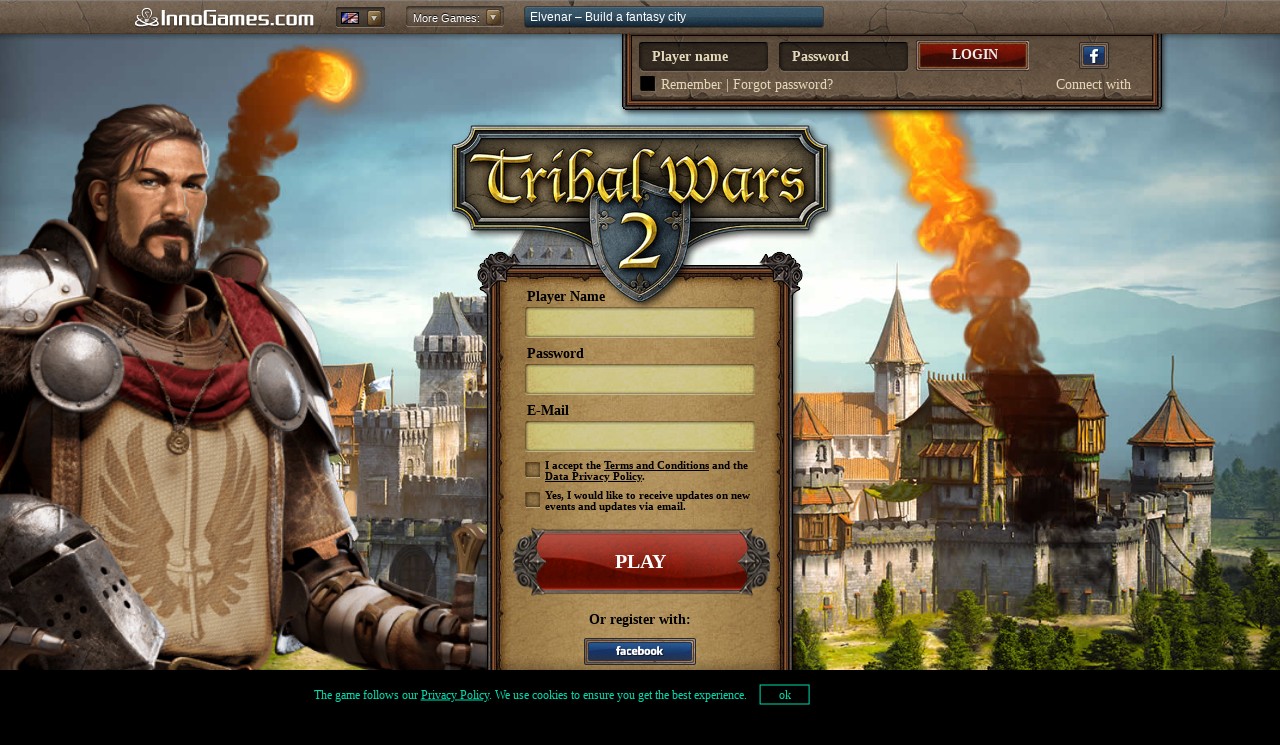

--- FILE ---
content_type: text/html; charset=UTF-8
request_url: https://en.tribalwars2.com/?ref=tvp_tribalwarscom&bid=10230000
body_size: 14372
content:
<html class="js borderimage" ng-init="textObject = 'registration_landing'"><head> <meta charset="utf-8"> <meta http-equiv="X-UA-Compatible" content="IE=11,chrome=1"> <title>Tribal Wars 2 - The medieval online strategy game</title> <meta name="description" content="Step into a world filled with knights, generals and political decisions - the free medieval online strategy game Tribal Wars 2 awaits you. Sign up for TW2 now!"> <meta name="viewport" content="initial-scale=1,maximum-scale=1,user-scalable=no,width=device-width"> <meta name="apple-mobile-web-app-capable" content="yes"> <link rel="stylesheet" type="text/css" href="https://twxen.innogamescdn.com/css/registration-landing_99c5bd36a4.css"> <link rel="alternate" href="https://en.tribalwars2.com/#/" hreflang="en"> <script type="text/javascript">!function(){var a,b,c=window.navigator.userAgent,d=["en","de","br","pl","nl","fr","ru","us","es","it","gr","tr","cz","pt","se","no","dk","fi","sk","ro","hu","ar"],e=location&&location.host&&location.host.split(".").length>0?location.host.split(".")[0]:d[0],f=-1!==d.indexOf(e)?e:d[0],g="iOS",h="android",i="other";window.mobile,window.mobile=b={stores:{},types:{},type:""},/iPhone|iPad|iPod/i.test(c)?a=g:/Android/i.test(c)?a=h:(/webOS|BlackBerry|IEMobile|Opera Mini|Kindle|Silk|KFTT|KFOT|KFJWA|KFJWI|KFSOWI|KFTHWA|KFTHWI|KFAPWA|KFAPWI/i.test(navigator.userAgent)||navigator.userAgent.match(/.*mobi.*/i))&&(a=i),a&&(b.types[a]=!0,b.type=a),b.stores[h]="https://play.google.com/store/apps/details?id=com.innogames.tw2",b.stores[g]="https://apps.apple.com/app/tribal-wars-2/id898229853",b.stores[i]="http://om.tribalwars2.com/tw2/"+f}();</script> <script type="text/javascript">!function(){var a=window.mobile,b=function(a){window.location.href=a};if(a&&a.type&&a.stores)return a.stores[a.type]?void b(a.stores[a.type]):a.stores.other?void b(a.stores.other):void 0}();</script> <script src="https://twxen.innogamescdn.com/js/libs/modernizr-2.6.2.min_42306a279a.js"></script> <script type="text/javascript">window.build = {"market":"en","sentry_markets":["yy","zz"],"sentry_enabled":false,"hash":"11.139.0","date":"30efb37584e2944259fe8d37fbb50c72ca3d32f9"};</script></head><body ng-cloak="" class="ng-cloak">  <div ng-controller="TrackingSnippetController"></div> <div ng-view=""></div> <div ng-embedded-include="true">
<!-- ngInclude BEG: 'templates/landing_notification.html' -->
<div id="landing-notification" ng-controller="LandingNotificationController" ng-class="{ true : 'visible' }[visible]" ng-click="hide(notificationId)"> <div class="message-wrapper"> <div class="message-cell"> <span class="message">{{message}}</span> </div> </div> <div class="error"></div> </div>
<!-- ngInclude END: 'templates/landing_notification.html' -->
</div> <div class="landing" ng-controller="LandingRegistrationController"> <div ng-embedded-include="true">
<!-- ngInclude BEG: 'templates/modal_privacy_policy.html' -->
<div class="privacy-policty-bar" ng-if="showPrivacyOverlay === 'true'"> <label class="privacy-policty-label">{{ 'privacy_policy_part1' | i18n:loc.ale:'landing' }} <a target="_blank" href="https://legal.innogames.com/tribalwars2/{{appLang}}/privacy">{{ 'privacy_policy_part2' | i18n:loc.ale:'landing' }}</a>. {{ 'privacy_policy_part3' | i18n:loc.ale:'landing' }}. <span class="privacy-policty-btn" ng-click="readPrivacyPolicy()">{{ 'privacy_policy_ok' | i18n:loc.ale:'landing' }}</span> </label> </div>
<!-- ngInclude END: 'templates/modal_privacy_policy.html' -->
</div> <noscript><p>Please enable JavaScript before using this website</p></noscript> <div id="pbar"></div> <div class="wrapper"> <a name="top"></a> <header> <div class="inner-wrapper">  <div class="logo"></div> <div class="paladin"></div>  <div ng-embedded-include="true">
<!-- ngInclude BEG: 'templates/interface.login.html' -->
<div class="container simple-wood-frame login-container-error" ng-class="{'show-error': (loginError || bannedError || socketTimeout) && !isMaintenance}"> <div class="login-error" ng-show="loginError"> <div class="error-message">{{ 'login_error' | i18n:loc.ale:'landing' }}</div> </div> <div class="login-error" ng-show="bannedError"> <div class="error-message">{{ 'global_banned_error' | i18n:loc.ale:'landing' }}</div> </div> <div class="login-error" ng-show="socketTimeout"> <div class="error-message">{{ 'login_error_title_mobile' | i18n:loc.ale:'landing' }}</div> </div> <div class="top-left"></div> <div class="top-right"></div> <div class="middle-top"></div> <div class="middle-bottom"></div> <div class="middle-left"></div> <div class="middle-right"></div> <div class="bottom-left"></div> <div class="bottom-right"></div> </div> <div class="container simple-wood-frame login-container"> <div class="login-big" ng-class="{'logged-in': !(isMaintenance || !showPlayBtn)}"> <div ng-hide="isMaintenance || showPlayBtn"> <form ng-submit="login()"> <div class="input user"> <input type="text" placeholder="{{ 'playername' | i18n:loc.ale:'landing' }}" ng-model="credentials.loginUsername" ng-change="onInputChanged()" ng-class="{'red': loginError || bannedError}"> </div> <div class="input pw"> <input type="password" placeholder="{{ 'password' | i18n:loc.ale:'landing' }}" ng-model="credentials.loginPassword" ng-change="onInputChanged()" ng-class="{'red': loginError || bannedError}"> </div> <button type="submit" class="button-login" ng-class="{'login-in-progress': loginInProgress}"> <span dynamic-css="" dynamic-css-class="login-font-small" dynamic-css-limit="{{ loginCharSizeLimit }}">{{ 'login' | i18n:loc.ale:'landing' }}</span> </button> <div class="bottom"> <div ng-show="!bannedError"> <input type="checkbox" name="autologin" id="autologin" ng-model="autologinCheck"> <label for="autologin"></label> <a href="#" class="underline" ng-click="autologinCheck = !autologinCheck">{{ 'remember' | i18n:loc.ale:'landing' }}</a> | <a href="#/forgot_password" class="underline">{{ 'forgot_password' | i18n:loc.ale:'landing' }}</a> <div class="ipp ipp-login"> <div class="ipp-options"> <a href="https://ipp-facebook.tribalwars2.com/?game=tribalwars2" class="ipp-button-small ipp-facebook">Facebook</a> </div> <div class="ipp-title"> {{ 'ipp_login_message' | i18n:loc.ale:'landing' }} </div> </div> </div> </div> </form> </div> <div class="play-form" ng-hide="isMaintenance || !showPlayBtn"> <div class="bfc"> <h2 tooltip="" tooltip-content="{{ 'welcome_X' | i18n:loc.ale:textObject:name }}"> {{ 'welcome_X' | i18n:loc.ale:textObject:name }} <span class="header-top-left"></span> <span class="header-top-right"></span> <span class="header-bottom-left"></span> <span class="header-bottom-right"></span> </h2> </div> <button type="submit" ng-click="playGame()" class="button-login" ng-class="{'login-in-progress': loginInProgress}">{{ 'play' | i18n:loc.ale:textObject }}</button> <div class="bottom you-are-not"> <div ng-show="!loginError" tooltip="" tooltip-content="{{ 'you_are_not' | i18n:loc.ale:textObject:name }}"> {{ 'you_are_not' | i18n:loc.ale:textObject:name }} <a href="#" class="underline welcome-underline" ng-click="clearAuth()">{{ 'logout' | i18n:loc.ale:textObject:name }}</a> </div> </div> </div> <div ng-show="isMaintenance" class="maintenance"> <span><b>{{ 'title' | i18n:loc.ale:'maintenance' }}:</b></span><br> <span>{{ 'description' | i18n:loc.ale:'maintenance' }}</span> </div> </div> <div class="top-left"></div> <div class="top-right"></div> <div class="middle-top"></div> <div class="middle-bottom"></div> <div class="middle-left"></div> <div class="middle-right"></div> <div class="bottom-left"></div> <div class="bottom-right"></div> </div>
<!-- ngInclude END: 'templates/interface.login.html' -->
</div>  <div class="register"> <div class="container"> <div class="container-inner"> <div class="inner-content"> <form name="registration"> <label>Player Name</label> <div class="form-element"> <input type="text" name="username" class="entry" ng-model="username" ng-change="checkRegisterForm('username')"> <div ng-show="errorUsernameShort" class="error_message ng-cloak error-username"><div class="pointer"></div>{{ 'error_username_short' | i18n:loc.ale:'landing':MIN_USERNAME_LENGTH }}</div> <div ng-show="errorUsernameLong" class="error_message ng-cloak error-username"><div class="pointer"></div>{{ 'error_username_long' | i18n:loc.ale:'landing':MAX_USERNAME_LENGTH }}</div> <div ng-show="errorUsernameInvalid" class="error_message ng-cloak error-username"><div class="pointer"></div>The player name contains invalid characters.</div> <div ng-show="errorUsernameNumbersOnly" class="error_message ng-cloak error-username"><div class="pointer"></div>The username cannot contain numbers only.</div> <div ng-show="errorUsernameUsed" class="error_message ng-cloak error-username"><div class="pointer"></div>This player name has already been registered.</div> <div ng-show="errorUsernameBadChar" class="error_message ng-cloak error-username"><div class="pointer"></div>Bad character in user name, please try another name without special characters.</div> </div> <label>Password</label> <div class="form-element"> <input type="password" name="password" class="entry" ng-model="password" ng-change="checkRegisterForm('password')"> <div ng-show="errorPassword" class="error_message ng-cloak error-password"><div class="pointer"></div>{{ 'error_password' | i18n:loc.ale:'landing':MIN_PASSWORD_LENGTH }}</div> </div> <label>E-Mail</label> <div class="form-element"> <input type="email" name="email" class="entry" ng-model="email" ng-change="checkRegisterForm('email')" required> <div ng-show="errorEmail" class="error_message ng-cloak error-email"><div class="pointer"></div>Please enter a valid e-mail address.</div> <div ng-show="errorEmailUsed" class="error_message ng-cloak error-email"><div class="pointer"></div>Please enter a valid e-mail address.</div> </div> <div class="terms"> <input type="checkbox" name="accept_terms" id="accept_terms" ng-model="terms" ng-change="checkRegisterForm('terms', true)"> <label id="accept_terms_label" for="accept_terms"></label> <span ng-bind-html="toTrusted(('register_agb' | i18n:loc.ale:'landing'))"></span> <div ng-show="errorTerms" class="error_message ng-cloak error-terms"><div class="pointer"></div>You have to accept the terms of use.</div> </div> <div class="terms"> <input type="checkbox" name="accept_newsletter" id="accept_newsletter" ng-model="newsletter"> <label id="accept_newsletter_label" for="accept_newsletter"></label> <span ng-bind-html="toTrusted(('register_newsletter' | i18n:loc.ale:'landing'))"></span> </div> </form> <button ng-if="!isMaintenance" type="submit" class="button" ng-class="{'in-progress': inProgress}" ng-click="register()">Play</button> <div ng-if="isMaintenance" class="error_message ng-cloak"><div class="pointer"></div>The game is in maintenance mode, please try it again in 5 minutes.</div> <div class="ipp ipp-register"> <div class="ipp-title"> Or register with: </div> <div class="ipp-options"> <a href="https://ipp-facebook.tribalwars2.com/?game=tribalwars2" class="ipp-button ipp-facebook">Facebook</a> </div> </div> </div>  <div class="inner-top-left"></div> <div class="inner-top"></div> <div class="inner-top-right"></div> <div class="inner-left"></div> <div class="inner-middle"></div> <div class="inner-right"></div> <div class="inner-bottom-left"></div> <div class="inner-bottom"></div> <div class="inner-bottom-right"></div> </div> <div class="app-buttons"> <a class="playstore" href="{{androidAppLink}}" target="_blank" title="Available on the Play Store"> <img ng-src="{{androidImgUrl}}"> </a> <a class="appstore" href="{{iosAppLink}}" target="_blank" title="Available on the App Store"> <img ng-src="{{iosImgUrl}}"> </a> </div> <div class="top-left"></div> <div class="top-right"></div> <div class="middle-top"></div> <div class="middle-bottom"></div> <div class="middle-left"></div> <div class="middle-right"></div> <div class="bottom-left"></div> <div class="bottom-right"></div> <div class="ornament-top-left"></div> <div class="ornament-top-right"></div> <div class="ornament-top-center"></div> <div class="ornament-edge bottom"></div> </div> </div> <div class="more-info"> <a href="#" class="btn-orange btn-border" ng-click="goToGameLanding()"> <span>More Information</span> </a> </div> </div> </header>  <section class="game-info"> <div class="section-divider"> <div class="section-header" dynamic-css="" dynamic-css-class="smaller" dynamic-css-limit="{{charSizeLimit}}">Game Info</div> </div> <div class="banner"></div> <div class="inner-wrapper"> <div class="left-container"> <div class="container simple-wood-frame"> <div class="image"></div> <div class="top-left"></div> <div class="top-right"></div> <div class="middle-top"></div> <div class="middle-bottom"></div> <div class="middle-left"></div> <div class="middle-right"></div> <div class="bottom-left"></div> <div class="bottom-right"></div> </div> </div> <div class="right-container"> <div class="text-pager"> <div class="page-header"> <p>{{ 'game_info_header_' + currentGameInfoText | i18n:loc.ale:textObject}}</p> </div> <div class="page-text"> <p dynamic-css="" dynamic-css-class="smaller" dynamic-css-limit="{{charSizeLimitText}}"> {{ 'game_info_text_' + currentGameInfoText | i18n:loc.ale:textObject }} </p> <ul ng-show="currentGameInfoText === 6"> <li ng-repeat="i in [] | range:3">{{ 'game_info_text_6_li_' + (i + 1) | i18n:loc.ale:textObject}}</li> </ul> </div> <div class="pages"> <div class="float-left arrow" ng-click="prevText()">&lt;</div> <div class="float-left page" ng-repeat="i in [] | range:gameInfoTextCount" ng-click="setGameInfoText(i + 1)" ng-class="{ 'selected': (i + 1 === currentGameInfoText) }"></div> <div class="float-left arrow" ng-click="nextText()">&gt;</div> </div> </div> </div> </div> </section>  <section class="media-gallery"> <div class="dark-cover"></div> <div class="section-divider"> <div class="section-header" dynamic-css="" dynamic-css-class="smaller" dynamic-css-limit="{{charSizeLimit}}"><div>Media Gallery</div></div> </div> <div class="banner"></div> <div class="section-content"> <div class="gallery-container"> <div class="container simple-wood-frame small" colorbox="screenshot"> <a href="{{ gallery.villageView }}" target="_blank" rel="screenshot"> <div class="image screenshot"></div> </a> <div class="ng-hide"> <a href="{{ gallery.map }}" target="_blank" rel="screenshot"></a> <a href="{{ gallery.mapNight }}" target="_blank" rel="screenshot"></a> <a href="{{ gallery.attack }}" target="_blank" rel="screenshot"></a> <a href="{{ gallery.headquarter }}" target="_blank" rel="screenshot"></a> <a href="{{ gallery.tavern }}" target="_blank" rel="screenshot"></a> <a href="{{ gallery.timeline }}" target="_blank" rel="screenshot"></a> <a href="{{ gallery.barracks }}" target="_blank" rel="screenshot"></a> <a href="{{ gallery.reports }}" target="_blank" rel="screenshot"></a> </div> <div class="top-left"></div> <div class="top-right"></div> <div class="middle-top"></div> <div class="middle-bottom"></div> <div class="middle-left"></div> <div class="middle-right"></div> <div class="bottom-left"></div> <div class="bottom-right"></div> <div class="text" dynamic-css="" dynamic-css-class="smaller" dynamic-css-limit="{{charSizeLimit}}">Screenshots</div> </div> </div> <div class="gallery-container"> <div class="container simple-wood-frame small" colorbox="concept-art"> <a href="{{ artwork.mainBuilding }}" target="_blank" rel="concept-art"> <div class="image concept-art"></div> </a> <div class="ng-hide"> <a href="{{ artwork.timberCamp }}" target="_blank" rel="concept-art"></a> <a href="{{ artwork.units1 }}" target="_blank" rel="concept-art"></a> <a href="{{ artwork.units2 }}" target="_blank" rel="concept-art"></a> <a href="{{ artwork.units3 }}" target="_blank" rel="concept-art"></a> </div> <div class="top-left"></div> <div class="top-right"></div> <div class="middle-top"></div> <div class="middle-bottom"></div> <div class="middle-left"></div> <div class="middle-right"></div> <div class="bottom-left"></div> <div class="bottom-right"></div> <div class="text" dynamic-css="" dynamic-css-class="smaller" dynamic-css-limit="{{charSizeLimit}}">Concept Art</div> </div> </div> <div class="gallery-container"> <div class="container simple-wood-frame small" colorbox="wallpaper"> <a href="{{ wallpaper.wallpaper }}" target="_blank" rel="wallpaper"> <div class="image wallpaper"></div> </a> <div class="top-left"></div> <div class="top-right"></div> <div class="middle-top"></div> <div class="middle-bottom"></div> <div class="middle-left"></div> <div class="middle-right"></div> <div class="bottom-left"></div> <div class="bottom-right"></div> <div class="text" dynamic-css="" dynamic-css-class="smaller" dynamic-css-limit="{{charSizeLimit}}">Wallpaper</div> </div> </div> </div> </section>  <section class="units"> <div class="dark-cover"></div> <div class="section-divider"></div> <footer> <div class="container"> <div class="container-inner"> <div class="inner-content"> <div class="social-wrapper"> <div class="follow-us">Follow us</div> <div class="social"> <div class="fb"> <a href="https://facebook.com/tribalwars2/" class="facebook" target="_blank">Facebook</a> </div> <div class="yt"> <a href="https://youtube.com/tribalwars2" class="youtube" target="_blank">YouTube</a> </div> </div> <button type="submit" class="button" ng-click="jumpToRegister()">Play</button> <div class="company-info"> <a href="https://www.innogames.com" class="innogames_logo" target="_blank">InnoGames</a> <p> &copy;2012-{{ currentDate }} InnoGames GmbH<br> <span ng-bind-html="toTrusted(('footer_terms' | i18n:loc.ale:'landing'))"></span> | <span ng-bind-html="toTrusted(('footer_privacy' | i18n:loc.ale:'landing'))"></span> | <span ng-bind-html="toTrusted(('footer_imprint' | i18n:loc.ale:'landing'))"></span><br> <span ng-if="marketEmail.length > 0"><a href="mailto:{{marketEmail}}">{{marketEmail}}</a><br></span> <span ng-if="marketAddress.length > 0">{{marketAddress}}<br></span> <span ng-if="marketSupport.length > 0" style="display: block" ng-bind-html="toTrusted(marketSupport)"><br></span> <span ng-bind-html="toTrusted(('footer_more_games' | i18n:loc.ale:'landing'))"></span> <span ng-bind-html="toTrusted(('footer_forge' | i18n:loc.ale:'landing'))"></span> | <span ng-bind-html="toTrusted(('footer_grepo' | i18n:loc.ale:'landing'))"></span> | <span ng-bind-html="toTrusted(('footer_tribal_wars' | i18n:loc.ale:'landing'))"></span> | <span ng-bind-html="toTrusted(('footer_elvenar' | i18n:loc.ale:'landing'))"></span> | <span ng-bind-html="toTrusted(('footer_west' | i18n:loc.ale:'landing'))"></span> </p> </div> </div> </div>  <div class="inner-top-left"></div> <div class="inner-top"></div> <div class="inner-top-right"></div> <div class="inner-left"></div> <div class="inner-middle"></div> <div class="inner-right"></div> <div class="inner-bottom-left"></div> <div class="inner-bottom"></div> <div class="inner-bottom-right"></div> </div> <div class="top-left"></div> <div class="top-right"></div> <div class="middle-top"></div> <div class="middle-bottom"></div> <div class="middle-left"></div> <div class="middle-right"></div> <div class="bottom-left"></div> <div class="bottom-right"></div> <div class="ornament-top-left"></div> <div class="ornament-top-right"></div> <div class="ornament-top-center"></div> <div class="ornament-edge bottom"></div> </div> </footer> </section>  </div> </div>  <script type="text/javascript" charset="utf-8" src="https://twxen.innogamescdn.com/js/registration-landing.min_435c4a5a9d.js"></script>  <script type="text/javascript">;(function(){window.twxInlineLocalization = {"date_format":{"yesterday":"Yesterday at %1","today":"Today at %1","tomorrow":"Tomorrow at %1","never":"Never"},"options":{"tooltip_delete_char_error_EMAIL_WITHIN_5_DAYS":"You have changed the email address in the last 5 days","tooltip_delete_char_error_PASSWORD_WITHIN_5_DAYS":"You have changed the password in the last 5 days","tooltip_delete_char_error_DELETE_ALREADY_SCHEDULE":"You already scheduled to delete character","tooltip_restart_error_CHARACTER_FOUNDER":"You must be the founder of this character","tooltip_restart_error_VILLAGES":"You must have no more than 2 villages","tooltip_restart_error_NOOB_PROTECTION":"You should not be under Attack Protection","tooltip_restart_error_WITHIN_3_DAYS":"A restart is only possible once every 3 days.","title":"Settings","account":"Account","game":"Game","coop":"Cooperative Play","friends":"Contact list","mobile":"Mobile","push_notifications":"Push notifications","surveys":"Surveys","gifts":"Gifts","support":"Support","support_title":"You need support?","feedback_desc_mobile":"Not satisfied? Send us feedback!","feedback_button_mobile":"Write feedback","feedback_subject_mobile":"TW2 feedback","feedback_text_version_mobile":"Version","feedback_text_device_mobile":"Device","feedback_text_android_version_mobile":"Android version","feedback_text_template_mobile":"Hi Tribal Wars 2 Team","feedback_intent_mobile":"Choose email app","support_body":"If you have questions regarding the game Tribal Wars 2, please don't hesitate and press that button below. We will help you as soon as possible.","support_button":"Contact Support","legal_title_mobile":"Legal","email_th":"Change e-mail","old_email":"Current e-mail address","new_email":"New e-mail address","send_confirmation":"Send confirmation code","password_th":"Change password","old_pw":"Old password","enter_old_pw":"Enter your old password","new_pw":"New password","enter_new_pw":"Enter a new password","repeat_new_pw":"Repeat new password","pw_length":"At least %1$d characters","set_pw":"Set new password","password_changed":"Password has been changed.","register_title_mobile":"Register your account","register_player_name_mobile":"Player name","register_enter_player_name_mobile":"Enter a player name","register_password_mobile":"Password","register_enter_password_mobile":"Enter a password","register_repeat_password_mobile":"Repeat password","register_enter_repeat_password_mobile":"Repeat the password","register_email_mobile":"E-mail","register_enter_email_mobile":"Enter your E-mail","register_now_mobile":"Register now","register_accept_agb_mobile":"I have read and accept the %1$s","register_accept_agb_privacy_mobile":"I accept the %1$s and the %2$s.","register_agb_mobile":"Terms of Service","register_privacy_mobile":"Data Privacy Policy","register_agb_link":"https://legal.innogames.com/TW2/en/agb","register_privacy_link_mobile":"https://legal.innogames.com/TW2/en/privacy","world_selection_title_mobile":"Realm selection","world_selection_select_world_th_mobile":"Select a realm","world_selection_current_world_mobile":"Current realm","world_selection_change_to_mobile":"Switch to","world_selection_register_button_mobile":"Register on a new realm","world_selection_popup_title_mobile":"Select a realm","world_selection_popup_recommended_th_mobile":"Recommended","world_selection_popup_all_th_mobile":"All","world_selection_popup_no_world_mobile":"no realm available","registered_title_mobile":"Congratulations","registered_text_mobile":"Your account is now registered!\n\nYou can now play the game in your browser as well as other mobile devices.\n\nPlease check your mail and proceed.\n","registered_button_mobile":"Great!","founder_th":"Restart","delete_account_char_th":"Account Manager","delete_account_char":"Delete Account","restart_world":"Restart realm","time_th":"Time","device_desktop":"Desktop","device_tablet":"Tablet","device_phone":"Phone","device_unknown":"Unknown","village_repeat":"Infinite village cycle","server_time_key":"Use server time in the reports","focus_change_village":"Change focus village on village change","smart_tips":"Enable hints","fire_effect":"Duration of fire effect","hours":"hours","reset_premium_modals":"Reset Crown pop-ups","reset_premium_modals_button":"Reset Crown pop-ups","reset_smart_tips":"Reset tips","reset_smart_tips_button":"Reset tips","night_mode":"Enable special graphics for Night Bonus","animations":"Enable animations","animation_level":"Animation level","zoom_animation":"Enable zoom animation","fog":"Enable fog","trees":"Enable trees","locator":"Enable village locator","music":"Enable music","sfx":"Enable sound effects","audio_th":"Audio settings","gameplay_th":"Gameplay settings","rendering_th":"Rendering settings","reset_th":"Reset all settings","reset":"Reset all settings","reset_button":"Reset","reset_premium_success":"Premium confirmation popups have been reset.","reset_success":"Default settings have been restored.","reset_smart_tips_success":"Tips have been reset.","level_indicator":"Show the level indicators in the village view.","select_all":"Select All","copy_instructions":"Please right click the selected text and hit copy or use CTRL + C (CMD + C) on your keyboard to copy the support text and paste it afterwards in the support details.","copy_instructions_mobile":"To help our Support Team please paste the data found below into your support ticket (it will be automatically copied to your clipboard once you tap on %1$s)","reset_delete_report_modals":"Reset delete reports pop-ups","reset_delete_report_modals_button":"Reset pop-ups","reset_delete_report_modals_success":"Delete report windows have been reset.","forum_desc":"Visit the forum.","forum_btn":"Visit the forum","forum_link":"https://en.forum.tribalwars2.com","gdpr_desc":"Data Usage Options","gdpr_btn":"Manage here your privacy options","wiki_desc":"Access the help wiki.","wiki_btn":"Visit the wiki","wiki_link":"https://en.wiki.tribalwars2.com","commands_own":"Show outgoing commands on map","commands_trade":"Show trade-commands on map","music_volume":"Music volume","sfx_volume":"Effect volume","repeat_new_email":"Repeat new e-mail address","credits_title":"Credits","credits_people_involved":"Development team","credits_technologies_used":"Used technologies","hotkeys":"Hotkeys","open_hotkeys_button":"Show hotkeys","mobile_settings_title":"Did you know?","mobile_settings_text":"Tribal Wars 2 is also available for Android and iOS. Here are the links to respective app stores.","mobile_send_debug_log_desc":"If the Support Team has asked you to send debug information to the developers, please tap the button below. This should help them identify the issue you're having and fix it quickly.","mobile_send_debug_log_btn":"Send debug information","mobile_send_debug_log_sent":"Debug information sent!","mobile_reset_quick_farming_desc":"Reset the default preset","mobile_reset_quick_farming_btn":"Reset","mobile_reset_quick_farming_done":"The default preset has been reset.","modal_logout_title":"Password has been changed.","modal_logout_text":"Your password was successfully changed. You will now be logged out and you will need to login again with your new password.","mobile_language":"App language","mobile_change_language_btn":"Change language"},"registration_landing":{"banned_error":"Your account has been banned.","register_text":"Register now","register_name":"Player Name","register_pw":"Password","register_email":"E-Mail","register_agb":"I accept the <a href=\"https://legal.innogames.com/TW2/en/agb\">Terms and Conditions</a> and the <a href=\"https://legal.innogames.com/TW2/en/privacy\">Data Privacy Policy</a>.","register_button":"Register","login":"Login","play":"Play","coming_soon":"Coming soon","available_in_play_store":"Available on the Play Store","available_on_appstore":"Available on the App Store","available_on_appstore_soon":"Available in the App Store soon","more_info":"More Information","game_info":"Game Info","media_gallery":"Media Gallery","screenshots":"Screenshots","concept_art":"Concept Art","wallpaper":"Wallpaper","units":"Units","game_info_header_1":"Welcome to the battlefield: Tribal Wars 2","game_info_text_1":"The free online strategy game Tribal Wars 2 - or short: TW2 - is set in a medieval universe, filled with knights, generals and political decisions. You are the ruler of a castle in a war torn landscape, and must defend and expand your kingdom to ensure its survival. In this medieval war game, your followers rely on your strength and strategic wisdom. Rally your armies, fortify your castle walls and lead your soldiers to glory!","game_info_header_2":"Sophisticated PvP battles in TW2","game_info_text_2":"Tribal Wars 2 is a medieval Massive Multiplayer Online (MMO) war game with a focus on battle strategy and castle management. You can play the free online strategy game directly in your browser in a real-time PvP environment. Additionally, there is an app available which expands the playing experience of TW2 to smartphones and tablets.","game_info_header_3":"Continuing the legacy of MMO strategy","game_info_text_3":"Following the huge success of the classic Tribal Wars, InnoGames decided to produce a sequel to its medieval online war game hit: Tribal Wars 2. As its predecessor, TW2 is a free strategy MMO game, but received extensive graphic and interface improvements. Many new features such as dynamic map information, customizable tribe quests and numerous other additions make Tribal Wars 2 a unique and fresh gaming experience for veterans and new players alike.","game_info_header_4":"Build, rule and wisely plan your strategy","game_info_text_4":"The goal of this strategy city building game is to develop your castle and expand your Kingdom in a PvP environment. Manage your village by upgrading your buildings and assemble an army for offensive and defensive military maneuvers. Attacking other players and looting their resources will fuel both your progress and castle growth as the free city building game unfolds. Although military strength is a vital component, forging political alliances and pacts to fight side by side with other players is also important in TW2.","game_info_header_5":"Joining the battle","game_info_text_5":"To join the Tribal Wars 2 MMO PvP battles, simply register on our website. Once in the game a tutorial will explain the medieval war game basics, features and mechanics. First you will have to build up your castle’s resource production and launch attacks at surrounding villages. Optional quests will guide you towards progression, though you may employ your own strategy of course.","game_info_header_6":"A peek behind the castle walls of InnoGames","game_info_text_6":"InnoGames is a free-to-play online game publisher and developer, located in Hamburg. With over 100 million registered players the InnoGames portfolio is highly successful and includes the following titles:","game_info_text_6_li_1":"The West – a western style browser based RPG which won the “Browser Game of the Year” award in 2008","game_info_text_6_li_2":"Grepolis – a divine strategy MMO praised as the “Best Classic Browser MMO” in 2012","game_info_text_6_li_3":"Forge of Empires – an empire building strategy game recognized as the “Best Browser Game 2013” by the German Computer Game Award","game_info_text_6_continued":"We are proud to add Tribal Wars 2 to our existing titles and welcome this sequel to Tribal Wars, our very first project and a true strategy MMO game classic.","game_info_header_7":"Looking back","game_info_text_7":"Celebrating its 10th anniversary in 2013, Tribal Wars has reached over 50 million registered users - resulting in a very large, dynamic and active community. The original Tribal Wars was developed and published in 2003 and became a huge success, enabling the brothers Hendrik and Eike Klindworth and their friend Michael Zillmer to start a business and found their company InnoGames. As a well-respected and successful player in the online games industry, we can now look back at a decade of developing, publishing and of course gaming.","title":"Tribal Wars 2 - The medieval online strategy game","meta_description":"Step into a world filled with knights, generals and political decisions - the free medieval online strategy game Tribal Wars 2 awaits you. Sign up for TW2 now!"},"landing":{"privacy_policy_part1":"The game follows our","privacy_policy_part2":"Privacy Policy","privacy_policy_part3":"We use cookies to ensure you get the best experience","privacy_policy_ok":"ok","register_text":"Register now","register_name":"Player Name","register_pw":"Password","register_email":"E-Mail","register_agb":"I accept the <a href=\"https://legal.innogames.com/TW2/en/agb\" target=\"_blank\">Terms and Conditions</a> and the <a href=\"https://legal.innogames.com/TW2/en/privacy\" target=\"_blank\">Data Privacy Policy</a>.","register_newsletter":"Yes, I would like to receive updates on new events and updates via email.","register_button":"Register","register_success_title":"Thank You for registering","register_success_info":"You have successfully been registered for Tribal Wars 2. Please ensure that you validate your e-mail, with the activation link that we sent to you via e-mail. You should do this, so that we can send you an invitation to our beta when it starts!","register_visit_innogames":"Visit innogames.com","login_error_title_mobile":"Login Problem","login_error":"Invalid username or password. Please try again!","autologin_failed":"Autologin failed, please login again!","content_home":"Home","content_media":"Media","content_blog":"Blog","home_info":"With the medieval online strategy game Tribal Wars 2, the legacy of Tribal Wars continues. Sign up now and play for free!","media_gallery":"Beta Gallery","media_artwork":"Artwork","welcome_title":"Welcome to the battlefield: Tribal Wars 2","welcome_text":"The free online strategy game Tribal Wars 2 is set in a medieval universe, filled with knights, generals and political decisions. You are the ruler of a castle in a war torn landscape, and must defend and expand your realm to ensure its survival. In this medieval war game, your followers rely on your strength and strategic wisdom. Rally your armies, fortify your castle walls and lead your soldiers to glory!","pvp_title":"Sophisticated PvP battles in TW2","pvp_text":"Tribal Wars 2 is a medieval Massive Multiplayer Online (MMO) war game with a focus on battle strategy and castle management. You can play the free online strategy game directly in your browser in a real-time PvP environment. Additionally, there is an app available which expands the playing experience of TW2 to smartphones and tablets.","sequel_title":"Continuing the legacy of MMO strategy","sequel_text":"Following the huge success of the classic Tribal Wars, InnoGames decided to produce a sequel to its medieval online war game hit: Tribal Wars 2. As its predecessor, TW2 is a free strategy MMO game, but received extensive graphic and interface improvements. Many new features such as dynamic map information, customizable tribe quests and numerous other additions make Tribal Wars 2 a unique and fresh gaming experience for veterans and new players alike.","strategy_title":"Build, rule and wisely plan your strategy","strategy_text":"The goal of this strategy city building game is to develop your castle and expand your realm in a PvP environment. Manage your village by upgrading your buildings and assemble an army for offensive and defensive military maneuvers. Attacking other players and looting their resources will fuel both your progress and castle growth as the free city building game unfolds. Although military strength is a vital component, forging political alliances and pacts to fight side by side with other players is also important.","join_title":"Joining the battle","join_text":"To join the Tribal Wars 2 MMO PvP battles, simply register on our website. Once in the game a tutorial will explain the medieval war game basics, features and mechanics. First you will have to build up your castle's resource production and launch attacks at surrounding villages. Optional will quests guide you towards progression, though you may employ your own strategy of course.","info_title":"Getting to know more about Tribal Wars 2","info_text":"Tribal Wars 2 is available in 21 languages. To learn more about the medieval online strategy game visit our Blog and Wiki for inside articles and fresh updates about Tribal Wars 2.","about_header":"A peek behind the castle walls of InnoGames","about_info1":"InnoGames is a free-to-play online game publisher and developer, located in Hamburg.","about_info2":"With over 100 million registered players the <a href=\"https://innogames.com\" title=\"Learn more about InnoGames and our online games!\" target=\"_blank\">InnoGames</a> portfolio is highly successful and includes the following titles:","about_west":"The West - a <a href=\"https://www.the-west.net\" title=\"Visit our browser RPPG The West\" target=\"_blank\">western style browser based RPG</a> which won the \"Browser Game of the Year\" award in 2008","about_grepo":"Grepolis - a <a href=\"https://en.grepolis.com\" title=\"Visit our strategy MMO game Grepolis\" target=\"_blank\">divine strategy MMO</a> praised as the \"Best Classic Browser MMO\" in 2012","about_forge":"Forge of Empires - an <a href=\"https://en.forgeofempires.com\" title=\"Visit our strategy online game Forge of Empires\" target=\"_blank\">empire building strategy game</a> recognised as the \"Best Browser Game 2013\" by the German Computer Game Award","about_text1":"We are proud to add Tribal Wars 2 to our existing titles and welcome this sequel to <a href=\"https://www.tribalwars.net\" title=\"Visit our strategy MMO game Tribal Wars\" target=\"_blank\">Tribal Wars</a>, our very first project and a true strategy MMO game classic.","about_text2":"Celebrating its 10th anniversary in 2013, Tribal Wars has reached over 50 million registered users - resulting in a very large, dynamic and active community.","about_text3":"The original Tribal Wars was developed and published in 2003 and became a huge success, enabling the brothers Hendrik and Eike Klindworth and their friend Michael Zillmer to start a business and found their company InnoGames.","about_text4":"As a well-respected and successful player in the online games industry, we can now look back at a decade of developing, publishing and of course gaming.","about_text5":"We wish to thank you all for your loyalty and your interest in our online games and truly hope you will enjoy our latest masterpiece - have fun playing Tribal Wars 2!","sidebar_social":"Social Media","footer_terms":"<a href=\"https://legal.innogames.com/tribalwars2/en/agb\" target=\"_blank\">Terms and Conditions</a>","footer_privacy":"<a href=\"https://legal.innogames.com/tribalwars2/en/privacy\" target=\"_blank\">Data Protection Provisions</a>","footer_imprint":"<a href=\"https://legal.innogames.com/tribalwars2/en/imprint\" target=\"_blank\">Imprint</a>","footer_more_games":"More online games:","footer_forge":"<a href=\"https://en.forgeofempires.com/?ref=TWX_en\" target=\"_blank\">Forge of Empires</a>","footer_grepo":"<a href=\"https://en.grepolis.com/?ref=TWX_en\" target=\"_blank\">Grepolis</a>","footer_tribal_wars":"<a href=\"https://www.tribalwars.net/?ref=TWX_en\" target=\"_blank\">Tribal Wars</a>","footer_west":"<a href=\"https://www.the-west.net/?ref=TWX_en\" target=\"_blank\">The West</a>","footer_elvenar":"<a href=\"https://en.elvenar.com/?ref=TWX_en\" target=\"_blank\">Elvenar</a>","login":"Login","logout":"Logout","play":"Play","welcome_X":"Welcome, %s","you_are_not":"Are you not %s ?","playername":"Player name","password":"Password","remember":"Remember","forgot_password":"Forgot password?","password_info":"Please enter your email-address here. You will be notified and get a new Password.","ok":"OK","cancel":"Cancel","checking_address":"Checking address...","reset_info":"An e-mail has been sent. Please check your inbox and follow the instructions.","error_username_short":"The user name has to contain at least %1 characters!","error_username_long":"The user name can't exceed %1 characters!","error_username_bad_char":"Bad character in user name, please try another name without special characters.","error_maintenance":"The game is in maintenance mode, please try it again in 5 minutes.","error_password":"The password has to contain at least %1 characters!","error_email":"Please enter a valid e-mail address.","error_terms":"You have to accept the terms of use.","error_username_used":"This player name has already been registered.","error_username_invalid":"The player name contains invalid characters.","error_username_numbers_only":"The username cannot contain numbers only.","error_email_used":"Please enter a valid e-mail address.","title_key":"Beta Key","enter_key":"To enter the game, please enter your beta key!","key":"Beta Key","key_invalid":"The key you entered is invalid. Please check your key and try again!","select_world":"Please select a world!","no_open_world":"There are currently no open realms.","existing_characters":"Existing Players","start_on_new_world":"Start on a new realm","default_village_name":"%1's village","register_key":"Beta-Key","error_key":"The entered key is invalid.","error_key_used":"The entered key was already used.","error_key_empty":"Please enter a valid beta-key.","forum":"Forum","wiki":"Wiki","open_worlds":"Open Realms","your_worlds":"Your Realms","forum_link":"https://en.forum.tribalwars2.com/","wiki_link":"https://en.wiki.tribalwars2.com/","close":"Close","contact_support":"Contact Support","global_banned_error":"Your account has been banned.","world_banned_error":"You are banned on this realm.","global_banned_coop_error":"The Coop partner has been banned.","world_banned_coop_error":"Banned on this world.","ban_reason":"Reason for the ban:","no_ban_reason":"No reason stated.","ban_description":"Ban Description:","no_ban_description":"No further description stated.","banned_info":"You can contact the support if you think this ban is unjustified.","title":"The medieval online strategy game - Tribal Wars 2","meta_description":"Tribal Wars 2 awaits you: Step into in a world filled with knights, generals and political decisions. Fortify your castle, rally your army and attack!","ban_world":"Banned on realm:","ban_end":"Banned until:","ipp_login_message":"Connect with","ipp_register_message":"Or register with:","world_closed":"This realm has been closed.","change_password_after_reset_title":"Password reset","change_password_after_reset":"Please enter a new password.","cannot_play_coop":"You or the coop-player is banned on this world."}};})()</script> <script type="text/javascript">!function(){try{var a=document.location,b=a.hostname.substring(a.host.indexOf(".")+1),c=a.protocol+"//"+a.host+a.pathname,d=new Date;d.setTime(d.getTime()+31536e6),document.cookie="ig_conv_last_site="+c+"; domain=."+b+"; path=/; expires="+d.toUTCString()}catch(e){}}();</script> <script type="text/javascript">var known_cookies={"om_variant":{"cookie_name":"portal_om_variant"}};var sTid='';var sOldRefId='';var sOldRefUrl='';var bPortalRefSessionExists=false;var domain =document.domain.replace(/www\./i,'').toLowerCase();domain =domain.replace(/^om\./i,'');domain =domain.replace(/^(.*?)-play\./,'');String.prototype.trim=function(){return this.replace(/^\s+|\s+$/g,"");};var aCookies=document.cookie.split(';');for(var i=0;i<aCookies.length;i++){var aCookie=aCookies[i].split('=');if(aCookie[0].trim()=='portal_tid'){sTid=aCookie[1].trim();}if(aCookie[0].trim()=='portal_ref_session'){bPortalRefSessionExists=true;}if(aCookie[0].trim()=='portal_ref_id'){sOldRefId=aCookie[1].trim();}if(aCookie[0].trim()=='portal_ref_url'){sOldRefUrl=aCookie[1].trim();}}var sQueryString=location.search.split('?')[1];var sRef='';var sK_Param='';var iBannerId=0;var sPublisherId='';var sExternalParam='';var iExternalCampaignId=0;if(sQueryString!=undefined){var aQueryString=sQueryString.split('&');for(var i=0;i<aQueryString.length;i++){var aParam=aQueryString[i].split('=');var param_name=aParam[0].trim();if(param_name=='ref'){sRef=aParam[1].trim();}if(param_name=='ig_ref'){sRef=aParam[1].trim();}if(param_name=='k'){sK_Param=decodeURIComponent(aParam[1].trim());}if(param_name=='bid'){iBannerId=aParam[1].trim();}if(param_name=='pid'){sPublisherId=aParam[1].trim();}if(param_name=='publisher_id'){sPublisherId=aParam[1].trim();}if(param_name=='external_param'){sExternalParam=aParam[1].trim();}if(param_name=='external_campaign_id'){iExternalCampaignId=aParam[1].trim();}}}var oExpirationDate=new Date;oExpirationDate.setHours(oExpirationDate.getHours()+7*24);var cookieDomainPathSameSiteSecure=';domain=.'+domain +';path=/;SameSite=None;Secure';var commonCookieTail=';expires='+oExpirationDate+cookieDomainPathSameSiteSecure;if(!sTid.length){var sUniqueId=new Date().getTime()+'-'+Math.round(Math.random()*Math.pow(10,5));document.cookie="portal_tid="+sUniqueId+commonCookieTail;sTid=sUniqueId;}var referrerEqualsDomain =false;var cleanReferrer=document.referrer.toLowerCase().replace(/(http|https):\/\//,"");if((cleanReferrer.indexOf(document.domain)==0)||(cleanReferrer=="die-staemme.myvideo.de/")){referrerEqualsDomain =true;}if(!referrerEqualsDomain &&document.referrer!=''){document.cookie="portal_ref_url="+document.referrer+commonCookieTail;}if(sRef.length){document.cookie="portal_ref_id="+sRef+commonCookieTail;document.cookie="ref="+sRef+commonCookieTail;}if(iBannerId.length){document.cookie="portal_banner_id="+iBannerId+commonCookieTail;}if(sK_Param.length){document.cookie="portal_k_param="+encodeURIComponent(sK_Param)+commonCookieTail;}if(sPublisherId.length){document.cookie="portal_publisher_id="+sPublisherId+commonCookieTail;}if(sExternalParam.length){document.cookie="portal_external_param="+sExternalParam+commonCookieTail;}if(iExternalCampaignId.length){document.cookie="portal_external_campaign_id="+iExternalCampaignId+commonCookieTail;}if((document.referrer!=''||sRef.length)&&(!bPortalRefSessionExists||sOldRefId!=sRef||sOldRefUrl!=document.referrer)&&!referrerEqualsDomain){document.cookie='portal_ref_session=1'+cookieDomainPathSameSiteSecure;}var aCookies=document.cookie.split(';');var aPortalData=[];for(var i=0;i<aCookies.length;i++){var cname =aCookies[i].split('=')[0].trim();var cvalue=aCookies[i].split('=');cvalue.shift();cvalue=cvalue.join('=').replace(/\&/g,'-ampersand-').replace(/=/g,'-equals-');if((cname.split('_')[0].trim()=='portal')&&cname !='portal_data'){aPortalData.push(cname +'='+cvalue);}if(cname in known_cookies){var cookie_name=known_cookies[cname].cookie_name;aPortalData.push(aCookies[i].trim().replace(cname,cookie_name));}}document.cookie="portal_data="+aPortalData.join('&')+commonCookieTail;</script> <!--
Start of DoubleClick Floodlight Tag: Please do not remove
Activity name of this tag: TW2 EN Landing Page Visitors Premium Partners
URL of the webpage where the tag is expected to be placed: http://om.tribalwars2.com/tw2/en
This tag must be placed between the <body> and </body> tags, as close as possible to the opening tag.
Creation Date: 10/10/2014
-->
<iframe src="https://4498704.fls.doubleclick.net/activityi;src=4498704;type=lpvissal;cat=tw2ENlpp;qty=1;cost=[Revenue];ord=[OrderID]?" width="1" height="1" frameborder="0" style="display:none"></iframe>
<!-- End of DoubleClick Floodlight Tag: Please do not remove -->


<!--
Start of DoubleClick Floodlight Tag: Please do not remove
Activity name of this tag: TW2 Global Landing Page Visitors Premium Partners
URL of the webpage where the tag is expected to be placed: http://om.tribalswars2.com
This tag must be placed between the <body> and </body> tags, as close as possible to the opening tag.
Creation Date: 10/10/2014
-->
<iframe src="https://4498704.fls.doubleclick.net/activityi;src=4498704;type=lpvissal;cat=tw2GLlpp;qty=1;cost=[Revenue];ord=[OrderID]?" width="1" height="1" frameborder="0" style="display:none"></iframe>
<!-- End of DoubleClick Floodlight Tag: Please do not remove --></body></html>

--- FILE ---
content_type: text/html
request_url: https://en.tribalwars2.com/portal-bar/https/portal-bar.html
body_size: 1933
content:
<div class="pb-outer pb-outer-en">
	<div class="pb-inner">
		<div class="pb-cntnt invisible">
			<div class="pb-home">
				<a href="https://www.innogames.com?ref=twx_portalbar_innogames" target="_blank" id="portal-bar_innogames-logo_n/a_logo_innogames" title="Go to Innogames.com"><span>Innogames.com</span></a>
			</div>
							<div class="pb-lang-sec">
					<div class="pb-lang-select" id="portal-bar_market_n/a_n/a_n/a">
						<div class="pb-lang-content pb-flag-en" id="pb-flag-en"></div>
						<div class="pb-lang-button" id="portal-bar_market_n/a_button_n/a"></div>
					</div>
					<div class="pb-lang-sec-options">
						<ul>
															<li><a href="https://beta.tribalwars2.com"><span id="portal-bar_market_n/a_flag_zz"
																			class="pb-flag pb-flag-zz">beta.tribalwars2.com</span></a>
								</li>
															<li><a href="https://br.tribalwars2.com"><span id="portal-bar_market_n/a_flag_br"
																			class="pb-flag pb-flag-br">br.tribalwars2.com</span></a>
								</li>
															<li><a href="https://cz.tribalwars2.com"><span id="portal-bar_market_n/a_flag_cz"
																			class="pb-flag pb-flag-cz">cz.tribalwars2.com</span></a>
								</li>
															<li><a href="https://de.tribalwars2.com"><span id="portal-bar_market_n/a_flag_de"
																			class="pb-flag pb-flag-de">de.tribalwars2.com</span></a>
								</li>
															<li><a href="https://en.tribalwars2.com"><span id="portal-bar_market_n/a_flag_en"
																			class="pb-flag pb-flag-en">en.tribalwars2.com</span></a>
								</li>
															<li><a href="https://es.tribalwars2.com"><span id="portal-bar_market_n/a_flag_es"
																			class="pb-flag pb-flag-es">es.tribalwars2.com</span></a>
								</li>
															<li><a href="https://fr.tribalwars2.com"><span id="portal-bar_market_n/a_flag_fr"
																			class="pb-flag pb-flag-fr">fr.tribalwars2.com</span></a>
								</li>
															<li><a href="https://gr.tribalwars2.com"><span id="portal-bar_market_n/a_flag_gr"
																			class="pb-flag pb-flag-gr">gr.tribalwars2.com</span></a>
								</li>
															<li><a href="https://hu.tribalwars2.com"><span id="portal-bar_market_n/a_flag_hu"
																			class="pb-flag pb-flag-hu">hu.tribalwars2.com</span></a>
								</li>
															<li><a href="https://it.tribalwars2.com"><span id="portal-bar_market_n/a_flag_it"
																			class="pb-flag pb-flag-it">it.tribalwars2.com</span></a>
								</li>
															<li><a href="https://nl.tribalwars2.com"><span id="portal-bar_market_n/a_flag_nl"
																			class="pb-flag pb-flag-nl">nl.tribalwars2.com</span></a>
								</li>
															<li><a href="https://pl.tribalwars2.com"><span id="portal-bar_market_n/a_flag_pl"
																			class="pb-flag pb-flag-pl">pl.tribalwars2.com</span></a>
								</li>
															<li><a href="https://pt.tribalwars2.com"><span id="portal-bar_market_n/a_flag_pt"
																			class="pb-flag pb-flag-pt">pt.tribalwars2.com</span></a>
								</li>
															<li><a href="https://ro.tribalwars2.com"><span id="portal-bar_market_n/a_flag_ro"
																			class="pb-flag pb-flag-ro">ro.tribalwars2.com</span></a>
								</li>
															<li><a href="https://ru.tribalwars2.com"><span id="portal-bar_market_n/a_flag_ru"
																			class="pb-flag pb-flag-ru">ru.tribalwars2.com</span></a>
								</li>
															<li><a href="https://sk.tribalwars2.com"><span id="portal-bar_market_n/a_flag_sk"
																			class="pb-flag pb-flag-sk">sk.tribalwars2.com</span></a>
								</li>
															<li><a href="https://tr.tribalwars2.com"><span id="portal-bar_market_n/a_flag_tr"
																			class="pb-flag pb-flag-tr">tr.tribalwars2.com</span></a>
								</li>
															<li><a href="https://us.tribalwars2.com"><span id="portal-bar_market_n/a_flag_us"
																			class="pb-flag pb-flag-us">us.tribalwars2.com</span></a>
								</li>
													</ul>
					</div>
				</div>
										<div class="pb-moregames-sec">
					<div class="pb-moregames-select" id="portal-bar_more-games_n/a_n/a_n/a">
						<div class="pb-moregames-content">
							<span>More Games:</span>
						</div>
						<div class="pb-moregames-button"></div>
					</div>
					<div class="pb-moregames-overview-lists">
						<p>Play now</p>
						<ul class="pb-moregames-overview clear">
																								<li class="pb_game_thumb pb_game_thumb_featured pb_game_foe">
																				<a href="https://en-play.forgeofempires.com?ref=twx_portalbar_moregames" target="_blank"><img
											src="https://portal-bar.innogamescdn.com/images/thumbs/foe-558x106.jpg"
											title="Forge of Empires" width="558" height="106"/></a>
										<a href="https://en-play.forgeofempires.com?ref=twx_portalbar_moregames" title="Forge of Empires" target="_blank">
											<div class="pb-caption feature" id="portal-bar_more-games_n/a_n/a_forge-of-empires">
												<div class="gamename">Forge of Empires</div>
												<p>Lead your city from the stone age through the centuries and forge a vast empire!</p>
											</div>
										</a>
									</li>
																																<li class="pb_game_thumb pb_game_herocity">
																				<a href="https://www.heroesgame.com?ref=twx_portalbar_moregames" target="_blank"><img
											src="https://portal-bar.innogamescdn.com/images/thumbs/herocity-180x106.jpg"
											title="Heroes of History" width="180" height="106"/></a>
										<a href="https://www.heroesgame.com?ref=twx_portalbar_moregames" title="Heroes of History" target="_blank">
											<div class="pb-caption" id="portal-bar_more-games_n/a_n/a_heroes-of-history">
												<div class="gamename">Heroes of History</div>
												<p>Heroes of History – Expand your city, gather mythical heroes and battle your way through history!</p>
											</div>
										</a>
									</li>
																																<li class="pb_game_thumb pb_game_mobilecity">
																				<a href="https://eu-play.riseofcultures.com?ref=twx_portalbar_moregames" target="_blank"><img
											src="https://portal-bar.innogamescdn.com/images/thumbs/mobilecity-180x106.jpg"
											title="Rise of Cultures" width="180" height="106"/></a>
										<a href="https://eu-play.riseofcultures.com?ref=twx_portalbar_moregames" title="Rise of Cultures" target="_blank">
											<div class="pb-caption" id="portal-bar_more-games_n/a_n/a_rise-of-cultures">
												<div class="gamename">Rise of Cultures</div>
												<p>Rise of Cultures &ndash; Build your city, unlock old civilizations and fight strategic battles!</p>
											</div>
										</a>
									</li>
																																<li class="pb_game_thumb pb_game_village">
																				<a href="https://eu-play.sunrisevillagegame.com?ref=twx_portalbar_moregames" target="_blank"><img
											src="https://portal-bar.innogamescdn.com/images/thumbs/village-180x106.jpg"
											title="Sunrise Village" width="180" height="106"/></a>
										<a href="https://eu-play.sunrisevillagegame.com?ref=twx_portalbar_moregames" title="Sunrise Village" target="_blank">
											<div class="pb-caption" id="portal-bar_more-games_n/a_n/a_sunrise-village">
												<div class="gamename">Sunrise Village</div>
												<p>Explore a mysterious world, dive into adventures, and take care of your village!</p>
											</div>
										</a>
									</li>
																																<li class="pb_game_thumb pb_game_onyx">
																				<a href="https://en-play.elvenar.com?ref=twx_portalbar_moregames" target="_blank"><img
											src="https://portal-bar.innogamescdn.com/images/thumbs/onyx-180x106.jpg"
											title="Elvenar" width="180" height="106"/></a>
										<a href="https://en-play.elvenar.com?ref=twx_portalbar_moregames" title="Elvenar" target="_blank">
											<div class="pb-caption" id="portal-bar_more-games_n/a_n/a_elvenar">
												<div class="gamename">Elvenar</div>
												<p>Choose between elves and humans and build a mystical city in a fantasy world!</p>
											</div>
										</a>
									</li>
																																<li class="pb_game_thumb pb_game_grepo">
																				<a href="https://en-play.grepolis.com?ref=twx_portalbar_moregames" target="_blank"><img
											src="https://portal-bar.innogamescdn.com/images/thumbs/grepo-180x106.jpg"
											title="Grepolis" width="180" height="106"/></a>
										<a href="https://en-play.grepolis.com?ref=twx_portalbar_moregames" title="Grepolis" target="_blank">
											<div class="pb-caption" id="portal-bar_more-games_n/a_n/a_grepolis">
												<div class="gamename">Grepolis</div>
												<p>Build majestic cities, create a strong alliance, choose your patron god and conquer the world!</p>
											</div>
										</a>
									</li>
																																<li class="pb_game_thumb pb_game_staemme">
																				<a href="https://www.tribalwars.net?ref=twx_portalbar_moregames" target="_blank"><img
											src="https://portal-bar.innogamescdn.com/images/thumbs/staemme-180x106_en.jpg"
											title="Tribal Wars" width="180" height="106"/></a>
										<a href="https://www.tribalwars.net?ref=twx_portalbar_moregames" title="Tribal Wars" target="_blank">
											<div class="pb-caption" id="portal-bar_more-games_n/a_n/a_tribal-wars">
												<div class="gamename">Tribal Wars</div>
												<p>Become a ruler of the Middle Ages and lead your people to honor and glory in Tribal Wars!</p>
											</div>
										</a>
									</li>
																																<li class="pb_game_thumb pb_game_west">
																				<a href="https://www.the-west.net?ref=twx_portalbar_moregames" target="_blank"><img
											src="https://portal-bar.innogamescdn.com/images/thumbs/west-180x106.jpg"
											title="The West" width="180" height="106"/></a>
										<a href="https://www.the-west.net?ref=twx_portalbar_moregames" title="The West" target="_blank">
											<div class="pb-caption" id="portal-bar_more-games_n/a_n/a_the-west">
												<div class="gamename">The West</div>
												<p>Explore the wild frontier and experience exciting adventures and duels. The West awaits you!</p>
											</div>
										</a>
									</li>
																												</ul>
					</div>
				</div>
										<div class="pb-sec-news">
					<div class="pb-news">
						<div id="pb-ticker-wrapper" class="pb-news-content">
							<ul id="pb-ticker-news">
																	<li>
										<a
											class="animation"
											id="portal-bar_news_n/a_n/a_elvenar"
											href="http://om.elvenar.com/ox/en/?ref=tw2_portalbar_text"
										   target="_blank"><p>Elvenar – Build a fantasy city</p>										</a>
									</li>
																	<li>
										<a
											class="animation"
											id="portal-bar_news_n/a_n/a_forge-of-empires-&ndash;-strategy-through-the-ages"
											href="http://om.forgeofempires.com/foe/en/?ref=tw2_portalbar_text"
										   target="_blank"><p>Forge of Empires &ndash; Strategy through the ages</p>										</a>
									</li>
																	<li>
										<a
											class="animation"
											id="portal-bar_news_n/a_n/a_grepolis-&ndash;-build-your-empire-in-ancient-greece"
											href="http://om.grepolis.com/grepo/en/?ref=tw2_portalbar_text"
										   target="_blank"><p>Grepolis &ndash; Build your empire in ancient Greece</p>										</a>
									</li>
															</ul>
						</div>
					</div>
				</div>
					</div>
	</div>
</div>

<div class="pb-tab"></div>


--- FILE ---
content_type: application/javascript
request_url: https://twxen.innogamescdn.com/js/registration-landing.min_435c4a5a9d.js
body_size: 192913
content:
var requirejs,require,define;!function(a){function b(a,b){return r.call(a,b)}function c(a,b){var c,d,e,f,g,h,i,j,k,l,m=b&&b.split("/"),n=p.map,o=n&&n["*"]||{};if(a&&"."===a.charAt(0)&&b){for(m=m.slice(0,m.length-1),a=m.concat(a.split("/")),j=0;j<a.length;j+=1)if(l=a[j],"."===l)a.splice(j,1),j-=1;else if(".."===l){if(1===j&&(".."===a[2]||".."===a[0]))break;j>0&&(a.splice(j-1,2),j-=2)}a=a.join("/")}if((m||o)&&n){for(c=a.split("/"),j=c.length;j>0;j-=1){if(d=c.slice(0,j).join("/"),m)for(k=m.length;k>0;k-=1)if(e=n[m.slice(0,k).join("/")],e&&(e=e[d])){f=e,g=j;break}if(f)break;!h&&o&&o[d]&&(h=o[d],i=j)}!f&&h&&(f=h,g=i),f&&(c.splice(0,g,f),a=c.join("/"))}return a}function d(b,c){return function(){return k.apply(a,s.call(arguments,0).concat([b,c]))}}function e(a){return function(b){return c(b,a)}}function f(a){return function(b){n[a]=b}}function g(c){if(b(o,c)){var d=o[c];delete o[c],q[c]=!0,j.apply(a,d)}if(!b(n,c)&&!b(q,c))throw new Error("No "+c);return n[c]}function h(a){var b,c=a?a.indexOf("!"):-1;return c>-1&&(b=a.substring(0,c),a=a.substring(c+1,a.length)),[b,a]}function i(a){return function(){return p&&p.config&&p.config[a]||{}}}var j,k,l,m,n={},o={},p={},q={},r=Object.prototype.hasOwnProperty,s=[].slice;l=function(a,b){var d,f=h(a),i=f[0];return a=f[1],i&&(i=c(i,b),d=g(i)),i?a=d&&d.normalize?d.normalize(a,e(b)):c(a,b):(a=c(a,b),f=h(a),i=f[0],a=f[1],i&&(d=g(i))),{f:i?i+"!"+a:a,n:a,pr:i,p:d}},m={require:function(a){return d(a)},exports:function(a){var b=n[a];return"undefined"!=typeof b?b:n[a]={}},module:function(a){return{id:a,uri:"",exports:n[a],config:i(a)}}},j=function(c,e,h,i){var j,k,p,r,s,t,u=[];if(i=i||c,"function"==typeof h){for(e=!e.length&&h.length?["require","exports","module"]:e,s=0;s<e.length;s+=1)if(r=l(e[s],i),k=r.f,"require"===k)u[s]=m.require(c);else if("exports"===k)u[s]=m.exports(c),t=!0;else if("module"===k)j=u[s]=m.module(c);else if(b(n,k)||b(o,k)||b(q,k))u[s]=g(k);else{if(!r.p)throw new Error(c+" missing "+k);r.p.load(r.n,d(i,!0),f(k),{}),u[s]=n[k]}p=h.apply(n[c],u),c&&(j&&j.exports!==a&&j.exports!==n[c]?n[c]=j.exports:p===a&&t||(n[c]=p))}else c&&(n[c]=h)},requirejs=require=k=function(b,c,d,e,f){return"string"==typeof b?m[b]?m[b](c):g(l(b,c).f):(b.splice||(p=b,c.splice?(b=c,c=d,d=null):b=a),c=c||function(){},"function"==typeof d&&(d=e,e=f),e?j(a,b,c,d):setTimeout(function(){j(a,b,c,d)},15),k)},k.config=function(a){return p=a,k},define=function(a,c,d){c.splice||(d=c,c=[]),b(n,a)||(o[a]=[a,c,d])},define.amd={jQuery:!0}}(),define("../libs/almond",function(){}),window.log=function(){if(window.log.history=window.log.history||[],window.log.history.push(arguments),window.console){var a,b=arguments;a=[].slice.call(b),"object"==typeof console.log&&window.log.apply.call(console.log,console,a)}},function(a,b,c){for(var d=function(){};c=b.pop();)a[c]=a[c]||d}(function(){try{return window.console}catch(a){return window.console={}}}(),"assert0count0debug0dir0dirxml0error0exception0group0groupCollapsed0groupEnd0info0log0markTimeline0profile0profileEnd0time0timeEnd0trace0warn".split(0)),function(){var a,b=0,c=["ms","moz","webkit","o"];for(a=0;a<c.length&&!window.requestAnimationFrame;++a)window.requestAnimationFrame=window[c[a]+"RequestAnimationFrame"],window.cancelAnimationFrame=window[c[a]+"CancelAnimationFrame"]||window[c[a]+"CancelRequestAnimationFrame"];window.requestAnimationFrame||(window.requestAnimationFrame=function(a){var c=(new Date).getTime(),d=Math.max(0,16-(c-b)),e=window.setTimeout(function(){a(c+d)},d);return b=c+d,e}),window.cancelAnimationFrame||(window.cancelAnimationFrame=function(a){clearTimeout(a)})}(),Modernizr.addTest("pointerevents",function(){var a,b=document.createElement("x"),c=document.documentElement,d=window.getComputedStyle;return"pointerEvents"in b.style?(b.style.pointerEvents="auto",b.style.pointerEvents="x",c.appendChild(b),a=d&&"auto"===d(b,"").pointerEvents,c.removeChild(b),!!a):!1}),Modernizr.addTest("canvasblending",function(){if(!Modernizr.canvas)return!1;var a=document.createElement("canvas").getContext("2d"),b="screen";return a.globalCompositeOperation=b,a.globalCompositeOperation===b}),window.CanvasRenderingContext2D&&(window.CanvasRenderingContext2D.prototype.strokeRoundedRect=function(a,b,c,d,e){this.beginPath(),this.moveTo(a+e,b),this.lineTo(a+c-e,b),this.arc(a+c-e,b+e,e,1.5*Math.PI,0),this.lineTo(a+c,b+d-e),this.arc(a+c-e,b+d-e,e,0,.5*Math.PI),this.lineTo(a+e,b+d),this.arc(a+e,b+d-e,e,.5*Math.PI,Math.PI),this.lineTo(a,b+e),this.arc(a+e,b+e,e,Math.PI,1.5*Math.PI),this.closePath(),this.stroke()}),define("plugins",function(){}),Array.prototype.random=function(){return this[Math.floor(Math.random()*this.length)]},Array.prototype.remove=function(a,b){var c=(void 0!==b?b-a:0)+1;return this.splice(a,c),this.length},Array.prototype.max=function(a){return Math.max.apply(Math,a||this)},Array.prototype.min=function(a){return Math.min.apply(Math,a||this)},Array.prototype.merge=function(a,b){var c,d,e=a.length;for(b=b||function(a,b){return a.indexOf(b)};e--;)if((c=b(this,a))>=0)for(d in a[e])a[e].hasOwnProperty(d)&&(this[c][d]=a[e][d])},Array.prototype.mean=function(){for(var a=this.length,b=0;a--;)b+=~~this[a];return b/this.length},Array.prototype.toString=function(){return"["+this.join(",")+"]"},Array.prototype.toEnum=function(){return this.reduce(function(a,b,c){return a[b.toUpperCase()]=c,a},{})},Array.prototype.last=function(){return this[this.length-1]},Array.prototype.toObject=function(a){if(this.length!==a.length||"string"!=typeof a)throw new Error("Array and keys dont't have the same length!");return Array.prototype.reduce.call(this,function(b,c,d){return b[a.charAt(d)]=c,b},{})},Array.prototype.pushDistinct=function(a){-1===this.indexOf(a)&&this.push(a)},Array.prototype.spliceIfExists=function(a){-1!==this.indexOf(a)&&this.splice(this.indexOf(a),1)},Array.prototype.sortByProperty=function(a,b){return this.sort(function(b,c){return b[a]<c[a]?-1:b[a]===c[a]?0:1}),b&&this.reverse(),this},Array.prototype.reshape=function(a){for(var b,c=[];this.length;)c.push(this.splice(0,a));for(;b=c.pop();)this.unshift(b);return this},define("plugins/array",function(){}),Function.prototype.inherits=function(a){if(!a)throw new TypeError;return this.prototype=new a,this.prototype.constructor=this,this.__super__=a.prototype,this},Function.prototype.extendPrototypeWith=function(a){var b;for(b in a){if(this.prototype.hasOwnProperty(b))throw new Error("nay!");this.prototype[b]=a[b]}return this},Function.prototype.bind||(Function.prototype.bind=function(){var a=this,b=arguments[0],c=Array.prototype.slice.call(arguments,1);return function(){return a.apply(b,c)}}),define("plugins/function",function(){}),Number.prototype.bound=function(a,b){var c;return a>b&&(c=a,a=b,b=c),Math.min(Math.max(this,a),b)},Number.prototype.between=function(a,b){if(void 0===a||void 0===b||isNaN(a)||isNaN(b))throw new TypeError("Invalid Arguments: "+a+", "+b);return b>a?this>=a&&b>=this:this>=b&&a>=this},Number.prototype.isInt=function(){return this.valueOf()===(0|this.valueOf())},Number.prototype.toHex=function(){return"0x"+this.toString(16)},Number.prototype.toBinary=function(a){if(0>this)throw new Error("not implemented on negative values");for(var b="",c=this,d=Math.max(Math.floor(Math.log(this)/Math.log(2)+1),a||0),e=Math.pow(2,d),f=!!a;d--;)e/=2,c>=e?(f=!0,b+="1",c-=e):f&&(b+="0");return b},Number.prototype.toShortString=function(a){var b,c,d=this.toString(10),e=0,f=["","k","M","G","T","P"],g=1e3;if(!a||d.length<=a)return d;for(b=this;b>=Math.pow(g,Math.round(a/3));)b/=g,e++;return b.toString(10).length>=a-(e?2:0)&&(c=Math.floor(b)),d=c.toString(10)+f[e],d+(c===b&&d.length>1?"":"+")},Number.prototype.mod=function(a){return(this%a+a)%a},define("plugins/number",function(){}),String.prototype.trim=function(){return this.replace(/^\s+|\s+$/g,"")},String.prototype.camelCase=function(){var a=this.replace(/(\_[a-z])/g,function(a){return a.toUpperCase().replace("_","")});return a.charAt(0).toUpperCase()+a.substr(1)},define("plugins/string",function(){}),Date.prototype.setFixHour=function(a){return this.setHours(a),this.setMinutes(0),this.setSeconds(0),this.setMilliseconds(0),this},Date.prototype.addDays=function(a){return this.setDate(this.getDate()+a),this},define("plugins/date",function(){}),/*!
 * Sizzle CSS Selector Engine
 * Copyright 2012 jQuery Foundation and other contributors
 * Released under the MIT license
 * http://sizzlejs.com/
 */
function(a,b){function c(a,b,c,d){c=c||[],b=b||G;var e,f,g,h,i=b.nodeType;if(!a||"string"!=typeof a)return c;if(1!==i&&9!==i)return[];if(g=v(b),!g&&!d&&(e=ca.exec(a)))if(h=e[1]){if(9===i){if(f=b.getElementById(h),!f||!f.parentNode)return c;if(f.id===h)return c.push(f),c}else if(b.ownerDocument&&(f=b.ownerDocument.getElementById(h))&&w(b,f)&&f.id===h)return c.push(f),c}else{if(e[2])return L.apply(c,M.call(b.getElementsByTagName(a),0)),c;if((h=e[3])&&ma&&b.getElementsByClassName)return L.apply(c,M.call(b.getElementsByClassName(h),0)),c}return p(a.replace($,"$1"),b,c,d,g)}function d(a){return function(b){var c=b.nodeName.toLowerCase();return"input"===c&&b.type===a}}function e(a){return function(b){var c=b.nodeName.toLowerCase();return("input"===c||"button"===c)&&b.type===a}}function f(a){return O(function(b){return b=+b,O(function(c,d){for(var e,f=a([],c.length,b),g=f.length;g--;)c[e=f[g]]&&(c[e]=!(d[e]=c[e]))})})}function g(a,b){if(a&&b)for(var c=a.nextSibling;c;){if(c===b)return-1;c=c.nextSibling}return a?1:-1}function h(a,b){var d,e,f,g,h,i,j,k=R[E][a+" "];if(k)return b?0:k.slice(0);for(h=a,i=[],j=t.preFilter;h;){(!d||(e=_.exec(h)))&&(e&&(h=h.slice(e[0].length)||h),i.push(f=[])),d=!1,(e=aa.exec(h))&&(f.push(d=new F(e.shift())),h=h.slice(d.length),d.type=e[0].replace($," "));for(g in t.filter)!(e=ha[g].exec(h))||j[g]&&!(e=j[g](e))||(f.push(d=new F(e.shift())),h=h.slice(d.length),d.type=g,d.matches=e);if(!d)break}return b?h.length:h?c.error(a):R(a,i).slice(0)}function i(a,b,c){var d=b.dir,e=c&&"parentNode"===b.dir,f=J++;return b.first?function(b,c,f){for(;b=b[d];)if(e||1===b.nodeType)return a(b,c,f)}:function(b,c,g){if(g){for(;b=b[d];)if((e||1===b.nodeType)&&a(b,c,g))return b}else for(var h,i=I+" "+f+" ",j=i+r;b=b[d];)if(e||1===b.nodeType){if((h=b[E])===j)return b.sizset;if("string"==typeof h&&0===h.indexOf(i)){if(b.sizset)return b}else{if(b[E]=j,a(b,c,g))return b.sizset=!0,b;b.sizset=!1}}}}function j(a){return a.length>1?function(b,c,d){for(var e=a.length;e--;)if(!a[e](b,c,d))return!1;return!0}:a[0]}function k(a,b,c,d,e){for(var f,g=[],h=0,i=a.length,j=null!=b;i>h;h++)(f=a[h])&&(!c||c(f,d,e))&&(g.push(f),j&&b.push(h));return g}function l(a,b,c,d,e,f){return d&&!d[E]&&(d=l(d)),e&&!e[E]&&(e=l(e,f)),O(function(f,g,h,i){var j,l,m,n=[],p=[],q=g.length,r=f||o(b||"*",h.nodeType?[h]:h,[]),s=!a||!f&&b?r:k(r,n,a,h,i),t=c?e||(f?a:q||d)?[]:g:s;if(c&&c(s,t,h,i),d)for(j=k(t,p),d(j,[],h,i),l=j.length;l--;)(m=j[l])&&(t[p[l]]=!(s[p[l]]=m));if(f){if(e||a){if(e){for(j=[],l=t.length;l--;)(m=t[l])&&j.push(s[l]=m);e(null,t=[],j,i)}for(l=t.length;l--;)(m=t[l])&&(j=e?N.call(f,m):n[l])>-1&&(f[j]=!(g[j]=m))}}else t=k(t===g?t.splice(q,t.length):t),e?e(null,g,t,i):L.apply(g,t)})}function m(a){for(var b,c,d,e=a.length,f=t.relative[a[0].type],g=f||t.relative[" "],h=f?1:0,k=i(function(a){return a===b},g,!0),n=i(function(a){return N.call(b,a)>-1},g,!0),o=[function(a,c,d){return!f&&(d||c!==A)||((b=c).nodeType?k(a,c,d):n(a,c,d))}];e>h;h++)if(c=t.relative[a[h].type])o=[i(j(o),c)];else{if(c=t.filter[a[h].type].apply(null,a[h].matches),c[E]){for(d=++h;e>d&&!t.relative[a[d].type];d++);return l(h>1&&j(o),h>1&&a.slice(0,h-1).join("").replace($,"$1"),c,d>h&&m(a.slice(h,d)),e>d&&m(a=a.slice(d)),e>d&&a.join(""))}o.push(c)}return j(o)}function n(a,b){var d=b.length>0,e=a.length>0,f=function(g,h,i,j,l){var m,n,o,p=[],q=0,s="0",u=g&&[],v=null!=l,w=A,x=g||e&&t.find.TAG("*",l&&h.parentNode||h),y=I+=null==w?1:Math.E;for(v&&(A=h!==G&&h,r=f.el);null!=(m=x[s]);s++){if(e&&m){for(n=0;o=a[n];n++)if(o(m,h,i)){j.push(m);break}v&&(I=y,r=++f.el)}d&&((m=!o&&m)&&q--,g&&u.push(m))}if(q+=s,d&&s!==q){for(n=0;o=b[n];n++)o(u,p,h,i);if(g){if(q>0)for(;s--;)u[s]||p[s]||(p[s]=K.call(j));p=k(p)}L.apply(j,p),v&&!g&&p.length>0&&q+b.length>1&&c.uniqueSort(j)}return v&&(I=y,A=w),u};return f.el=0,d?O(f):f}function o(a,b,d){for(var e=0,f=b.length;f>e;e++)c(a,b[e],d);return d}function p(a,b,c,d,e){var f,g,i,j,k,l=h(a);if(!d&&1===l.length){if(g=l[0]=l[0].slice(0),g.length>2&&"ID"===(i=g[0]).type&&9===b.nodeType&&!e&&t.relative[g[1].type]){if(b=t.find.ID(i.matches[0].replace(ga,""),b,e)[0],!b)return c;a=a.slice(g.shift().length)}for(f=ha.POS.test(a)?-1:g.length-1;f>=0&&(i=g[f],!t.relative[j=i.type]);f--)if((k=t.find[j])&&(d=k(i.matches[0].replace(ga,""),da.test(g[0].type)&&b.parentNode||b,e))){if(g.splice(f,1),a=d.length&&g.join(""),!a)return L.apply(c,M.call(d,0)),c;break}}return x(a,l)(d,b,e,c,da.test(a)),c}function q(){}var r,s,t,u,v,w,x,y,z,A,B="undefined",C=1<<31,D=!0,E=("sizcache"+Math.random()).replace(".",""),F=String,G=a.document,H=G.documentElement,I=0,J=0,K=[].pop,L=[].push,M=[].slice,N=[].indexOf||function(a){for(var b=0,c=this.length;c>b;b++)if(this[b]===a)return b;return-1},O=function(a,b){return a[E]=null==b||b,a},P=function(){var a={},b=[];return O(function(c,d){return b.push(c)>t.cacheLength&&delete a[b.shift()],a[c+" "]=d},a)},Q=P(),R=P(),S=P(),T="[\\x20\\t\\r\\n\\f]",U="(?:\\\\.|[-\\w]|[^\\x00-\\xa0])+",V=U.replace("w","w#"),W="([*^$|!~]?=)",X="\\["+T+"*("+U+")"+T+"*(?:"+W+T+"*(?:(['\"])((?:\\\\.|[^\\\\])*?)\\3|("+V+")|)|)"+T+"*\\]",Y=":("+U+")(?:\\((?:(['\"])((?:\\\\.|[^\\\\])*?)\\2|([^()[\\]]*|(?:(?:"+X+")|[^:]|\\\\.)*|.*))\\)|)",Z=":(even|odd|eq|gt|lt|nth|first|last)(?:\\("+T+"*((?:-\\d)?\\d*)"+T+"*\\)|)(?=[^-]|$)",$=new RegExp("^"+T+"+|((?:^|[^\\\\])(?:\\\\.)*)"+T+"+$","g"),_=new RegExp("^"+T+"*,"+T+"*"),aa=new RegExp("^"+T+"*([\\x20\\t\\r\\n\\f>+~])"+T+"*"),ba=new RegExp(Y),ca=/^(?:#([\w\-]+)|(\w+)|\.([\w\-]+))$/,da=/[\x20\t\r\n\f]*[+~]/,ea=/h\d/i,fa=/input|select|textarea|button/i,ga=/\\(?!\\)/g,ha={ID:new RegExp("^#("+U+")"),CLASS:new RegExp("^\\.("+U+")"),NAME:new RegExp("^\\[name=['\"]?("+U+")['\"]?\\]"),TAG:new RegExp("^("+U.replace("w","w*")+")"),ATTR:new RegExp("^"+X),PSEUDO:new RegExp("^"+Y),POS:new RegExp(Z,"i"),CHILD:new RegExp("^:(only|nth|first|last)-child(?:\\("+T+"*(even|odd|(([+-]|)(\\d*)n|)"+T+"*(?:([+-]|)"+T+"*(\\d+)|))"+T+"*\\)|)","i"),needsContext:new RegExp("^"+T+"*[>+~]|"+Z,"i")},ia=function(a){var b=G.createElement("div");try{return a(b)}catch(c){return!1}finally{b=null}},ja=ia(function(a){return a.appendChild(G.createComment("")),!a.getElementsByTagName("*").length}),ka=ia(function(a){return a.innerHTML="<a href='#'></a>",a.firstChild&&typeof a.firstChild.getAttribute!==B&&"#"===a.firstChild.getAttribute("href")}),la=ia(function(a){a.innerHTML="<select></select>";var b=typeof a.lastChild.getAttribute("multiple");return"boolean"!==b&&"string"!==b}),ma=ia(function(a){return a.innerHTML="<div class='hidden e'></div><div class='hidden'></div>",a.getElementsByClassName&&a.getElementsByClassName("e").length?(a.lastChild.className="e",2===a.getElementsByClassName("e").length):!1}),na=ia(function(a){a.id=E+0,a.innerHTML="<a name='"+E+"'></a><div name='"+E+"'></div>",H.insertBefore(a,H.firstChild);var b=G.getElementsByName&&G.getElementsByName(E).length===2+G.getElementsByName(E+0).length;return s=!G.getElementById(E),H.removeChild(a),b});try{M.call(H.childNodes,0)[0].nodeType}catch(oa){M=function(a){for(var b,c=[];b=this[a];a++)c.push(b);return c}}c.matches=function(a,b){return c(a,null,null,b)},c.matchesSelector=function(a,b){return c(b,null,null,[a]).length>0},u=c.getText=function(a){var b,c="",d=0,e=a.nodeType;if(e){if(1===e||9===e||11===e){if("string"==typeof a.textContent)return a.textContent;for(a=a.firstChild;a;a=a.nextSibling)c+=u(a)}else if(3===e||4===e)return a.nodeValue}else for(;b=a[d];d++)c+=u(b);return c},v=c.isXML=function(a){var b=a&&(a.ownerDocument||a).documentElement;return b?"HTML"!==b.nodeName:!1},w=c.contains=H.contains?function(a,b){var c=9===a.nodeType?a.documentElement:a,d=b&&b.parentNode;return a===d||!!(d&&1===d.nodeType&&c.contains&&c.contains(d))}:H.compareDocumentPosition?function(a,b){return b&&!!(16&a.compareDocumentPosition(b))}:function(a,b){for(;b=b.parentNode;)if(b===a)return!0;return!1},c.attr=function(a,b){var c,d=v(a);return d||(b=b.toLowerCase()),(c=t.attrHandle[b])?c(a):d||la?a.getAttribute(b):(c=a.getAttributeNode(b),c?"boolean"==typeof a[b]?a[b]?b:null:c.specified?c.value:null:null)},t=c.selectors={cacheLength:50,createPseudo:O,match:ha,attrHandle:ka?{}:{href:function(a){return a.getAttribute("href",2)},type:function(a){return a.getAttribute("type")}},find:{ID:s?function(a,b,c){if(typeof b.getElementById!==B&&!c){var d=b.getElementById(a);return d&&d.parentNode?[d]:[]}}:function(a,c,d){if(typeof c.getElementById!==B&&!d){var e=c.getElementById(a);return e?e.id===a||typeof e.getAttributeNode!==B&&e.getAttributeNode("id").value===a?[e]:b:[]}},TAG:ja?function(a,b){return typeof b.getElementsByTagName!==B?b.getElementsByTagName(a):void 0}:function(a,b){var c=b.getElementsByTagName(a);if("*"===a){for(var d,e=[],f=0;d=c[f];f++)1===d.nodeType&&e.push(d);return e}return c},NAME:na&&function(a,b){return typeof b.getElementsByName!==B?b.getElementsByName(name):void 0},CLASS:ma&&function(a,b,c){return typeof b.getElementsByClassName===B||c?void 0:b.getElementsByClassName(a)}},relative:{">":{dir:"parentNode",first:!0}," ":{dir:"parentNode"},"+":{dir:"previousSibling",first:!0},"~":{dir:"previousSibling"}},preFilter:{ATTR:function(a){return a[1]=a[1].replace(ga,""),a[3]=(a[4]||a[5]||"").replace(ga,""),"~="===a[2]&&(a[3]=" "+a[3]+" "),a.slice(0,4)},CHILD:function(a){return a[1]=a[1].toLowerCase(),"nth"===a[1]?(a[2]||c.error(a[0]),a[3]=+(a[3]?a[4]+(a[5]||1):2*("even"===a[2]||"odd"===a[2])),a[4]=+(a[6]+a[7]||"odd"===a[2])):a[2]&&c.error(a[0]),a},PSEUDO:function(a){var b,c;return ha.CHILD.test(a[0])?null:(a[3]?a[2]=a[3]:(b=a[4])&&(ba.test(b)&&(c=h(b,!0))&&(c=b.indexOf(")",b.length-c)-b.length)&&(b=b.slice(0,c),a[0]=a[0].slice(0,c)),a[2]=b),a.slice(0,3))}},filter:{ID:s?function(a){return a=a.replace(ga,""),function(b){return b.getAttribute("id")===a}}:function(a){return a=a.replace(ga,""),function(b){var c=typeof b.getAttributeNode!==B&&b.getAttributeNode("id");return c&&c.value===a}},TAG:function(a){return"*"===a?function(){return!0}:(a=a.replace(ga,"").toLowerCase(),function(b){return b.nodeName&&b.nodeName.toLowerCase()===a})},CLASS:function(a){var b=Q[E][a+" "];return b||(b=new RegExp("(^|"+T+")"+a+"("+T+"|$)"))&&Q(a,function(a){return b.test(a.className||typeof a.getAttribute!==B&&a.getAttribute("class")||"")})},ATTR:function(a,b,d){return function(e){var f=c.attr(e,a);return null==f?"!="===b:b?(f+="","="===b?f===d:"!="===b?f!==d:"^="===b?d&&0===f.indexOf(d):"*="===b?d&&f.indexOf(d)>-1:"$="===b?d&&f.substr(f.length-d.length)===d:"~="===b?(" "+f+" ").indexOf(d)>-1:"|="===b?f===d||f.substr(0,d.length+1)===d+"-":!1):!0}},CHILD:function(a,b,c,d){return"nth"===a?function(a){var b,e,f=a.parentNode;if(1===c&&0===d)return!0;if(f)for(e=0,b=f.firstChild;b&&(1!==b.nodeType||(e++,a!==b));b=b.nextSibling);return e-=d,e===c||e%c===0&&e/c>=0}:function(b){var c=b;switch(a){case"only":case"first":for(;c=c.previousSibling;)if(1===c.nodeType)return!1;if("first"===a)return!0;c=b;case"last":for(;c=c.nextSibling;)if(1===c.nodeType)return!1;return!0}}},PSEUDO:function(a,b){var d,e=t.pseudos[a]||t.setFilters[a.toLowerCase()]||c.error("unsupported pseudo: "+a);return e[E]?e(b):e.length>1?(d=[a,a,"",b],t.setFilters.hasOwnProperty(a.toLowerCase())?O(function(a,c){for(var d,f=e(a,b),g=f.length;g--;)d=N.call(a,f[g]),a[d]=!(c[d]=f[g])}):function(a){return e(a,0,d)}):e}},pseudos:{not:O(function(a){var b=[],c=[],d=x(a.replace($,"$1"));return d[E]?O(function(a,b,c,e){for(var f,g=d(a,null,e,[]),h=a.length;h--;)(f=g[h])&&(a[h]=!(b[h]=f))}):function(a,e,f){return b[0]=a,d(b,null,f,c),!c.pop()}}),has:O(function(a){return function(b){return c(a,b).length>0}}),contains:O(function(a){return function(b){return(b.textContent||b.innerText||u(b)).indexOf(a)>-1}}),enabled:function(a){return a.disabled===!1},disabled:function(a){return a.disabled===!0},checked:function(a){var b=a.nodeName.toLowerCase();return"input"===b&&!!a.checked||"option"===b&&!!a.selected},selected:function(a){return a.parentNode&&a.parentNode.selectedIndex,a.selected===!0},parent:function(a){return!t.pseudos.empty(a)},empty:function(a){var b;for(a=a.firstChild;a;){if(a.nodeName>"@"||3===(b=a.nodeType)||4===b)return!1;a=a.nextSibling}return!0},header:function(a){return ea.test(a.nodeName)},text:function(a){var b,c;return"input"===a.nodeName.toLowerCase()&&"text"===(b=a.type)&&(null==(c=a.getAttribute("type"))||c.toLowerCase()===b)},radio:d("radio"),checkbox:d("checkbox"),file:d("file"),password:d("password"),image:d("image"),submit:e("submit"),reset:e("reset"),button:function(a){var b=a.nodeName.toLowerCase();return"input"===b&&"button"===a.type||"button"===b},input:function(a){return fa.test(a.nodeName)},focus:function(a){var b=a.ownerDocument;return a===b.activeElement&&(!b.hasFocus||b.hasFocus())&&!!(a.type||a.href||~a.tabIndex)},active:function(a){return a===a.ownerDocument.activeElement},first:f(function(){return[0]}),last:f(function(a,b){return[b-1]}),eq:f(function(a,b,c){return[0>c?c+b:c]}),even:f(function(a,b){for(var c=0;b>c;c+=2)a.push(c);return a}),odd:f(function(a,b){for(var c=1;b>c;c+=2)a.push(c);return a}),lt:f(function(a,b,c){for(var d=0>c?c+b:c;--d>=0;)a.push(d);return a}),gt:f(function(a,b,c){for(var d=0>c?c+b:c;++d<b;)a.push(d);return a})}},y=H.compareDocumentPosition?function(a,b){var c,d;return a===b?(z=!0,0):a.compareDocumentPosition&&b.compareDocumentPosition?1&(c=a.compareDocumentPosition(b))||(d=a.parentNode)&&11===d.nodeType?a===G||w(G,a)?-1:b===G||w(G,b)?1:0:4&c?-1:1:a.compareDocumentPosition?-1:1}:function(a,b){if(a===b)return z=!0,0;if(a.sourceIndex&&b.sourceIndex)return(~b.sourceIndex||C)-(w(G,a)&&~a.sourceIndex||C);var c=0,d=[a],e=[b],f=a.parentNode,h=b.parentNode,i=f;if(a===G)return-1;if(b===G)return 1;if(!f&&!h)return 0;if(!h)return-1;if(!f)return 1;if(f===h)return g(a,b);for(;i;)d.unshift(i),i=i.parentNode;for(i=h;i;)e.unshift(i),i=i.parentNode;for(;d[c]===e[c];)c++;return 0===c?d[0]===G||w(G,d[0])?-1:e[0]===G||w(G,e[0])?1:0:g(d[c],e[c])},[0,0].sort(y),D=!z,c.uniqueSort=function(a){var b,c=[],d=1,e=0;if(z=D,a.sort(y),z){for(;b=a[d];d++)b===a[d-1]&&(e=c.push(d));for(;e--;)a.splice(c[e],1)}return a},c.error=function(a){throw new Error("Syntax error, unrecognized expression: "+a)},x=c.compile=function(a,b){var c,d=[],e=[],f=S[E][a+" "];if(!f){for(b||(b=h(a)),c=b.length;c--;)f=m(b[c]),f[E]?d.push(f):e.push(f);f=S(a,n(e,d))}return f},G.querySelectorAll&&!function(){var a,b=p,d=/'|\\/g,e=/\=[\x20\t\r\n\f]*([^'"\]]*)[\x20\t\r\n\f]*\]/g,f=[":focus"],g=[":active"],i=H.matchesSelector||H.mozMatchesSelector||H.webkitMatchesSelector||H.oMatchesSelector||H.msMatchesSelector;ia(function(a){a.innerHTML="<select><option selected=''></option></select>",a.querySelectorAll("[selected]").length||f.push("\\["+T+"*(?:checked|disabled|ismap|multiple|readonly|selected|value)"),a.querySelectorAll(":checked").length||f.push(":checked")}),ia(function(a){a.innerHTML="<p test=''></p>",a.querySelectorAll("[test^='']").length&&f.push("[*^$]="+T+"*(?:\"\"|'')"),a.innerHTML="<input type='hidden'/>",a.querySelectorAll(":enabled").length||f.push(":enabled",":disabled")}),f=new RegExp(f.join("|")),p=function(a,c,e,g,i){if(!g&&!i&&!f.test(a)){var j,k,l=!0,m=E,n=c,o=9===c.nodeType&&a;if(1===c.nodeType&&"object"!==c.nodeName.toLowerCase()){for(j=h(a),(l=c.getAttribute("id"))?m=l.replace(d,"\\$&"):c.setAttribute("id",m),m="[id='"+m+"'] ",k=j.length;k--;)j[k]=m+j[k].join("");n=da.test(a)&&c.parentNode||c,o=j.join(",")}if(o)try{return L.apply(e,M.call(n.querySelectorAll(o),0)),e}catch(p){}finally{l||c.removeAttribute("id")}}return b(a,c,e,g,i)},i&&(ia(function(b){a=i.call(b,"div");try{i.call(b,"[test!='']:sizzle"),g.push("!=",Y)}catch(c){}}),g=new RegExp(g.join("|")),c.matchesSelector=function(b,d){if(d=d.replace(e,"='$1']"),!v(b)&&!g.test(d)&&!f.test(d))try{var h=i.call(b,d);if(h||a||b.document&&11!==b.document.nodeType)return h}catch(j){}return c(d,null,null,[b]).length>0})}(),t.pseudos.nth=t.pseudos.eq,t.filters=q.prototype=t.pseudos,t.setFilters=new q,"function"==typeof define&&define.amd&&define("sizzle",[],function(){return c}),a.Sizzle=c}(window),function a(b,a,c,d){d=d||{csstransforms3d:!1,csstransforms:!1,prefixed:function(a){return a}};var e=b.document,f="internal-id",g="before",h="after",i=["margin-top","margin-bottom","padding-top","padding-bottom","border-bottom-width","border-top-width"],j=["margin-left","margin-right","padding-left","padding-right","border-left-width","border-right-width"],k=["margin-left","margin-right"],l=d.prefixed("transform"),m=/(webkit)[ \/]([\w.]+)/,n=/(opera)(?:.*version)?[ \/]([\w.]+)/,o=/(msie) ([\w.]+)/,p=/(mozilla)(?:.*? rv:([\w.]+))?/,q=function(a){var b=m.exec(a)||n.exec(a)||o.exec(a)||a.indexOf("compatible")<0&&p.exec(a)||[],c={version:b[2],vendor:b[1]};return c[b[1]]=b[2],c}(window.navigator.userAgent.toLowerCase()),r="rclick0lclick0click0mousedown0mouseup0mousemove0transitionend0resize0wheel".split(0),s=219540062,t=function(a){return a.replace(/-\w/g,function(a){return a.charAt(1).toUpperCase()})},u=function(a,c){var d=null;return b.getComputedStyle?d=b.getComputedStyle(a,null).getPropertyValue(c):a.currentStyle&&(d=a.currentStyle[t(c)]),d},v={transitionend:{mozilla:"transitionend",webkit:"webkitTransitionEnd",opera:"oTransitionEnd",msie:"transitionend"}},w={wheel:function(a){var b=[330,10,1];return function(c){return a(c,c.deltaY/-(b[c.deltaMode]||1),c.deltaX,c.deltaY)}}},x=function(a){var b=q.vendor;return v[a]&&(a=v[a][b]),a},y=function(a,b,c){switch(c){case g:return a.insertBefore(b,a.firstChild);case h:return a.appendChild(b)}},z=1,A={},B=function(a){var b,c=a.length;if(E.isArray(a))b=a;else for(b=[];c--;)b[c]=a[c];for(c in P)P.hasOwnProperty(c)&&(b[c]=P[c]);return b},C=function(a,b){var d;return d=c?c(a,b||e):[].slice.call((b||e).querySelectorAll(a),0)},D=function(a,b){return c.matchesSelector(a,b)},E=function Q(a){var c;if(Q.isUndef(a))c=[];else if(Q.isString(a))c=C(a);else if(Q.isHTMLNode(a)||a===b||a===e)c=[a];else try{c=[].slice.call(a).filter(function(a){return Q.isHTMLNode(a)||a})}catch(d){c=[]}return B(c)},F=function(a,b,c,d){if(E.isNode(a))if(d)a.removeAttribute(b);else{if(!E.isObject(b))return E.isUndef(c)?a.getAttribute(b):a.setAttribute(b,c);var e;for(e in b)b.hasOwnProperty(e)&&a.setAttribute(e,b[e])}},G=function(a,b,c){b=0|b,c=0|c,d.csstransforms3d?a.style[l]="translate3d("+b+"px,"+c+"px,0)":d.csstransforms?a.style[l]="translate("+b+"px,"+c+"px)":(a.style.left=b+"px",a.style.top=c+"px")},H=function(a,b,c){if(A[a]&&A[a][b]){var d=A[a][b].indexOf(c);d>=0&&A[a][b].splice(d,1)}},I=function(a,c,d,g){var h=c.match("key");w[c]&&(d=w[c](d)),c=x(c),a.forEach(function(a){var i;if(i=E.isNode(a)?F(a,f):a===b?"w":a===e?"d":null,!g){if(i||F(a,f,i=z++),A[i]=A[i]||{},A[i][c]=A[i][c]||[],A[i][c].indexOf(d)>=0)throw new Error("duplicated listener!");A[i][c].push(d)}h&&(g||a.tabIndex&&!(a.tabIndex<0)?g&&a.tabIndex===s&&(a.tabIndex=-1):a.tabIndex=s),e.addEventListener?g?(a.removeEventListener(c,d,!1),H(i,c,d)):a.addEventListener(c,d,!1):e.attachEvent&&(g?(a.detachEvent("on"+c,d),H(i,c,d)):a.attachEvent("on"+c,d))})},J=function(a,b,c){var d;for(d in b)b.hasOwnProperty(d)&&I(a,d,b[d],c)},K=function(a,b){a.forEach(function(a){var c=e.createEvent("UIEvents");c.initEvent(b,!0,!0),a.dispatchEvent(c)})},L=function(a,c){a.forEach(function(a){var d,g,h;if(d=E.isNode(a)?F(a,f):a===b?"w":a===e?"d":null,c){if(A[d]&&A[d][c]){for(;h=A[d][c].pop();)I([a],c,h,!0);delete A[d][c]}}else for(g in A[d])if(A[d].hasOwnProperty(g)){for(;h=A[d][g].pop();)I([a],g,h,!0);delete A[d][g]}E.isObject(A[d])&&!Object.keys(A[d]).length&&(F(a,f,0,!0),delete A[d])})},M=function(a,b,c){var d=(F(a,"class")||"").trim().split(" ");c?d=d.filter(function(a){return a!==b}):d.indexOf(b)<0&&d.push(b),F(a,"class",d.join(" ").trim())},N=function(a){return a.style.display="block",this},O=function(a){return a.style.display="none",this},P={isVisible:function(){var a;for(a=0;a<this.length;a++)if(0===this[a].offsetHeight)return!1;return!0},matchesSelector:function(a){return c.matchesSelector(this[0],a)},find:function(a){var b=[];return this.forEach(function(c){b.push(C(a,c))}),B([].concat.apply([],b))},focus:function(){return this.length&&this[0].focus(),this},parent:function(){return B(this.map(function(a){return a.parentNode}))},parents:function(a){for(var b,c=[],d=this.length;d--;)for(b=this[d];b&&b.parentNode&&b.parentNode!==e;)b=b.parentNode,D(b,a)&&c.push(b);return B(c)},css:function(a,b){if(E.isString(a)){if(a=d.prefixed(a),E.isUndef(b))return this.length?u(this[0],a):null;this.forEach(function(c){c.style[a]=b})}else E.isObject(a)&&this.forEach(function(b){var c,e;for(c in a)e=d.prefixed(c),a.hasOwnProperty(c)&&(b.style[e]=a[c])});return this},on:function(a,b){return E.isObject(a)?J(this,a):I(this,a,b),this},off:function(a,b){return E.isUndef(a)?L(this):E.isObject(a)?J(this,a,!0):b?I(this,a,b,!0):L(this,a),this},one:function(a,b){var c=this;return I(c,a,function d(){b.apply(this,arguments),I([this],a,d,!0)}),this},trigger:function(a){return K(this,a),this},attr:function(a,b){return!E.isObject(a)&&E.isUndef(b)?this.map(function(b){return F(b,a)}):(this.forEach(function(c){F(c,a,b)}),this)},removeAttr:function(a){return this.forEach(function(b){F(b,a,0,!0)}),this},cls:function(a,b){return this.forEach(function(c){M(c,a,b)}),this},addClass:function(a){return this.cls(a)},removeClass:function(a){return this.cls(a,!0)},children:function(a){var b=[];return this.forEach(function(c){for(var d=c.childNodes.length;d--;)a&&!D(c.childNodes[d],a)||!E.isHTMLNode(c.childNodes[d])||b.push(c.childNodes[d])}),b.reverse(),B(b)},toggleClass:function(a,b){return this.forEach(function(c){var d=!b;E.isUndef(b)&&(d=D(c,"."+a)),M(c,a,d)}),this},closest:function(a){var b=this.map(function(b){for(;b&&b.parentNode;){if(D(b,a))return b;b=b.parentNode}return void 0});return B(b)},siblings:function(a){var b=this.map(function(b){for(var c=b,d=[];b=b.nextSibling;)!E.isHTMLNode(b)||a&&!D(b,a)||d.push(b);for(b=c;b=b.previousSibling;)!E.isHTMLNode(b)||a&&!D(b,a)||d.unshift(b);return d});return B([].concat.apply([],b))},prepend:function(a){return this.append(a,g)},append:function(c,d){var e,f,g;if(E.isArray(c)){for(e=document.createDocumentFragment(),g=c.length,f=0;g>f;)y(e,b[a].elementify(c[f]),d||h),f++;c=e}return this.forEach(function(e){y(e,b[a].elementify(c),d||h)}),this},appendTo:function(a){return this.forEach(function(b){y(a,b,h)}),this},html:function(c,d){var e;return E.isUndef(c)&&this[0]?this[0].innerHTML:(this.forEach(function(f){if(d)switch(e=f.parentNode,c=b[a].elementify(c),d){case g:e.insertBefore(c,f);break;case h:e.insertBefore(c,f.nextSibling)}else f.innerHTML=c}),this)},translate:function(a,b){return this.forEach(function(c){G(c,a,b)}),this},remove:function(){return L(this),this.forEach(function(a){var b;E.isNode(a)&&(b=a.parentNode)&&b.removeChild(a)}),this},show:function(){return this.forEach(N),this},hide:function(){return this.forEach(O),this},toggle:function(a){return this.forEach(function(b){E.isUndef(a)&&(a=!P.fn.isVisible(b)),a?N(b):O(b)}),this},offset:function(){return this[0]?this[0].getBoundingClientRect():null},getComputedStyle:function(a,b){var c,d,f,g,h=this[0];if(h){if(b){for(c=e.createElement(h.tagName),f=(d=h.attributes).length;f--;)c.setAttribute(d[f].nodeName,d[f].nodeValue);h=c,q.mozilla?g=u(h,a):(e.body.appendChild(h),g=u(h,a),h.innerHTML='<div style="width:5000px;height:5000px;"></div>',g!==u(h,a)&&(g="auto"),e.body.removeChild(h))}else g=u(h,a);return g}},pos:function(){if(this[0]&&this[0].parentNode){var a=this[0].getBoundingClientRect(),b=this[0].parentNode.getBoundingClientRect();return{top:a.top-b.top,left:a.left-b.left}}return{}},width:function(){return this[0]?this[0].getBoundingClientRect().width:null},outerWidth:function(){var a=this[0];return k.reduce(function(b,c){return b+parseInt(u(a,c),10)},this.width()||0)},height:function(){return this[0]?this[0].getBoundingClientRect().height:null},innerHeight:function(){var a=this[0];return i.reduce(function(b,c){return b-parseInt(u(a,c),10)},this.height())},innerWidth:function(){var a=this[0];return j.reduce(function(b,c){return b-parseInt(u(a,c),10)},this.width())},val:function(a){return E.isUndef(a)?this.length?"checkbox"===this[0].type?this[0].checked:this[0].value:void 0:(this.forEach(function(b){"checkbox"===b.type?b.checked=a:b.value=a}),this)},getEventListeners:function(){return this.map(function(a){return A[F(a,f)]})},attrChange:function(a){var b,c,d,e=window.MutationObserver||window.WebKitMutationObserver||window.MozMutationObserver;if(e)for(c={subtree:!0,attributes:!0},d=new e(function(b){b.forEach(function(b){a.call(b.target,b.attributeName)})}),b=0;b<this.length;b++)d.observe(this[b],c);else E.isDOMAttrModifiedSupported()?this.on("DOMAttrModified",function(b){a.call(this,b.attrName)}):"onpropertychange"in document.body&&this.on("propertychange",function(b){a.call(this,window.event.propertyName)})}};E.elementify=function R(a){var b,c,d,f,g;if(E.isString(a))for(b=e.createDocumentFragment(),c=document.createElement("div"),c.innerHTML=a,f=c.childNodes.length;f;)b.appendChild(c.childNodes[0]),f--;else if(!(E.isString(a)||E.isHTMLNode(a)||E.isTextNode(a)||E.isFragment(a)))for(b=e.createDocumentFragment(),f=a.length,g=0;f>g;g++)d=null,E.isString(a[g])&&(d=R(a[g])),b.appendChild(d||a[g]);return b||a},E.browser=q,E.version={major:1,minor:1,patch:5,name:"hordak",toString:function(){return this.major+"."+this.minor+"."+this.patch+":"+this.name}},E.deepcopy=function S(a){var b,c,d=["string","number","boolean"],e=a instanceof Array?[]:{};for(b in a)a.hasOwnProperty(b)&&(c=typeof a[b],d.indexOf(c)<0?e[b]=S(a[b]):e[b]=a[b]);return e},r.forEach(function(a){P[a]=function(b){return b?I(this,a,b):K(this,a),this}}),b[a]=E,"function"==typeof define&&define.amd&&define("battlecat",[],function(){return E})}(window,"battlecat",window.Sizzle,window.Modernizr),function(a){var b=function(a){return"string"==typeof a},c=function(a){return a instanceof Array},d=function(a){return a instanceof Object&&a.constructor===Object},e=function(a){return void 0===a},f=function(a){return a?1===a.nodeType:!1},g=function(a){return a?11===a.nodeType:!1},h=function(a){return f(a)||a===window||a===document},i=function(a){return a?3===a.nodeType:!1},j=function(a){return a instanceof HTMLElement&&!d(a)};a.isString=b,a.isArray=c,a.isObject=d,a.isUndef=e,a.isHTMLNode=f,a.isFragment=g,a.isWrappable=h,a.isTextNode=i,a.isNode=j}(battlecat),function(a,b){b.get=function(b,c,d){var e,f,g,h=function(){var a;200!==f.status,a=f.responseText,b.indexOf(".json")>0&&(a=JSON.parse(a)),c?c(a):e&&e(a)},i=function(a){};f=new XMLHttpRequest,d?"withCredentials"in f?f.open("get",b,!0):a.XDomainRequest&&(f=new XDomainRequest,f.open("get",b),g=!0):f.open("get",b,!0);try{f.addEventListener("load",h,!1),f.addEventListener("error",i,!1)}catch(j){f.onload=h,f.onerror=i,f.onprogress=function(){},f.ontimeout=function(){},f.onerror=function(){}}return g?a.setTimeout(function(){f.send()},0):f.send(),c?void 0:{success:function(a){e=a}}},b.getCORS=function(a,b){return this.get(a,b,!0)}}(window,battlecat),/*! jQuery v1.11.0 | (c) 2005, 2014 jQuery Foundation, Inc. | jquery.org/license */
!function(a,b){"object"==typeof module&&"object"==typeof module.exports?module.exports=a.document?b(a,!0):function(a){if(!a.document)throw new Error("jQuery requires a window with a document");return b(a)}:b(a)}("undefined"!=typeof window?window:this,function(a,b){function c(a){var b=a.length,c=fa.type(a);return"function"===c||fa.isWindow(a)?!1:1===a.nodeType&&b?!0:"array"===c||0===b||"number"==typeof b&&b>0&&b-1 in a}function d(a,b,c){if(fa.isFunction(b))return fa.grep(a,function(a,d){return!!b.call(a,d,a)!==c});if(b.nodeType)return fa.grep(a,function(a){return a===b!==c});if("string"==typeof b){if(na.test(b))return fa.filter(b,a,c);b=fa.filter(b,a)}return fa.grep(a,function(a){return fa.inArray(a,b)>=0!==c})}function e(a,b){do a=a[b];while(a&&1!==a.nodeType);return a}function f(a){var b=va[a]={};return fa.each(a.match(ua)||[],function(a,c){b[c]=!0}),b}function g(){pa.addEventListener?(pa.removeEventListener("DOMContentLoaded",h,!1),a.removeEventListener("load",h,!1)):(pa.detachEvent("onreadystatechange",h),a.detachEvent("onload",h))}function h(){(pa.addEventListener||"load"===event.type||"complete"===pa.readyState)&&(g(),fa.ready())}function i(a,b,c){if(void 0===c&&1===a.nodeType){var d="data-"+b.replace(Aa,"-$1").toLowerCase();if(c=a.getAttribute(d),"string"==typeof c){try{c="true"===c?!0:"false"===c?!1:"null"===c?null:+c+""===c?+c:za.test(c)?fa.parseJSON(c):c}catch(e){}fa.data(a,b,c)}else c=void 0}return c}function j(a){var b;for(b in a)if(("data"!==b||!fa.isEmptyObject(a[b]))&&"toJSON"!==b)return!1;return!0}function k(a,b,c,d){if(fa.acceptData(a)){var e,f,g=fa.expando,h=a.nodeType,i=h?fa.cache:a,j=h?a[g]:a[g]&&g;if(j&&i[j]&&(d||i[j].data)||void 0!==c||"string"!=typeof b)return j||(j=h?a[g]=W.pop()||fa.guid++:g),i[j]||(i[j]=h?{}:{toJSON:fa.noop}),("object"==typeof b||"function"==typeof b)&&(d?i[j]=fa.extend(i[j],b):i[j].data=fa.extend(i[j].data,b)),f=i[j],d||(f.data||(f.data={}),f=f.data),void 0!==c&&(f[fa.camelCase(b)]=c),"string"==typeof b?(e=f[b],null==e&&(e=f[fa.camelCase(b)])):e=f,e}}function l(a,b,c){if(fa.acceptData(a)){var d,e,f=a.nodeType,g=f?fa.cache:a,h=f?a[fa.expando]:fa.expando;if(g[h]){if(b&&(d=c?g[h]:g[h].data)){fa.isArray(b)?b=b.concat(fa.map(b,fa.camelCase)):b in d?b=[b]:(b=fa.camelCase(b),b=b in d?[b]:b.split(" ")),e=b.length;for(;e--;)delete d[b[e]];if(c?!j(d):!fa.isEmptyObject(d))return}(c||(delete g[h].data,j(g[h])))&&(f?fa.cleanData([a],!0):da.deleteExpando||g!=g.window?delete g[h]:g[h]=null)}}}function m(){return!0}function n(){return!1}function o(){try{return pa.activeElement}catch(a){}}function p(a){var b=La.split("|"),c=a.createDocumentFragment();if(c.createElement)for(;b.length;)c.createElement(b.pop());return c}function q(a,b){var c,d,e=0,f=typeof a.getElementsByTagName!==ya?a.getElementsByTagName(b||"*"):typeof a.querySelectorAll!==ya?a.querySelectorAll(b||"*"):void 0;if(!f)for(f=[],c=a.childNodes||a;null!=(d=c[e]);e++)!b||fa.nodeName(d,b)?f.push(d):fa.merge(f,q(d,b));return void 0===b||b&&fa.nodeName(a,b)?fa.merge([a],f):f}function r(a){Fa.test(a.type)&&(a.defaultChecked=a.checked)}function s(a,b){return fa.nodeName(a,"table")&&fa.nodeName(11!==b.nodeType?b:b.firstChild,"tr")?a.getElementsByTagName("tbody")[0]||a.appendChild(a.ownerDocument.createElement("tbody")):a}function t(a){return a.type=(null!==fa.find.attr(a,"type"))+"/"+a.type,a}function u(a){var b=Wa.exec(a.type);return b?a.type=b[1]:a.removeAttribute("type"),a}function v(a,b){for(var c,d=0;null!=(c=a[d]);d++)fa._data(c,"globalEval",!b||fa._data(b[d],"globalEval"))}function w(a,b){if(1===b.nodeType&&fa.hasData(a)){var c,d,e,f=fa._data(a),g=fa._data(b,f),h=f.events;if(h){delete g.handle,g.events={};for(c in h)for(d=0,e=h[c].length;e>d;d++)fa.event.add(b,c,h[c][d])}g.data&&(g.data=fa.extend({},g.data))}}function x(a,b){var c,d,e;if(1===b.nodeType){if(c=b.nodeName.toLowerCase(),!da.noCloneEvent&&b[fa.expando]){e=fa._data(b);for(d in e.events)fa.removeEvent(b,d,e.handle);b.removeAttribute(fa.expando)}"script"===c&&b.text!==a.text?(t(b).text=a.text,u(b)):"object"===c?(b.parentNode&&(b.outerHTML=a.outerHTML),da.html5Clone&&a.innerHTML&&!fa.trim(b.innerHTML)&&(b.innerHTML=a.innerHTML)):"input"===c&&Fa.test(a.type)?(b.defaultChecked=b.checked=a.checked,b.value!==a.value&&(b.value=a.value)):"option"===c?b.defaultSelected=b.selected=a.defaultSelected:("input"===c||"textarea"===c)&&(b.defaultValue=a.defaultValue)}}function y(b,c){var d=fa(c.createElement(b)).appendTo(c.body),e=a.getDefaultComputedStyle?a.getDefaultComputedStyle(d[0]).display:fa.css(d[0],"display");return d.detach(),e}function z(a){var b=pa,c=ab[a];return c||(c=y(a,b),"none"!==c&&c||(_a=(_a||fa("<iframe frameborder='0' width='0' height='0'/>")).appendTo(b.documentElement),b=(_a[0].contentWindow||_a[0].contentDocument).document,b.write(),b.close(),c=y(a,b),_a.detach()),ab[a]=c),c}function A(a,b){return{get:function(){var c=a();return null!=c?c?void delete this.get:(this.get=b).apply(this,arguments):void 0}}}function B(a,b){if(b in a)return b;for(var c=b.charAt(0).toUpperCase()+b.slice(1),d=b,e=nb.length;e--;)if(b=nb[e]+c,b in a)return b;return d}function C(a,b){for(var c,d,e,f=[],g=0,h=a.length;h>g;g++)d=a[g],d.style&&(f[g]=fa._data(d,"olddisplay"),c=d.style.display,b?(f[g]||"none"!==c||(d.style.display=""),""===d.style.display&&Da(d)&&(f[g]=fa._data(d,"olddisplay",z(d.nodeName)))):f[g]||(e=Da(d),(c&&"none"!==c||!e)&&fa._data(d,"olddisplay",e?c:fa.css(d,"display"))));for(g=0;h>g;g++)d=a[g],d.style&&(b&&"none"!==d.style.display&&""!==d.style.display||(d.style.display=b?f[g]||"":"none"));return a}function D(a,b,c){var d=jb.exec(b);return d?Math.max(0,d[1]-(c||0))+(d[2]||"px"):b}function E(a,b,c,d,e){for(var f=c===(d?"border":"content")?4:"width"===b?1:0,g=0;4>f;f+=2)"margin"===c&&(g+=fa.css(a,c+Ca[f],!0,e)),d?("content"===c&&(g-=fa.css(a,"padding"+Ca[f],!0,e)),"margin"!==c&&(g-=fa.css(a,"border"+Ca[f]+"Width",!0,e))):(g+=fa.css(a,"padding"+Ca[f],!0,e),"padding"!==c&&(g+=fa.css(a,"border"+Ca[f]+"Width",!0,e)));return g}function F(a,b,c){var d=!0,e="width"===b?a.offsetWidth:a.offsetHeight,f=bb(a),g=da.boxSizing()&&"border-box"===fa.css(a,"boxSizing",!1,f);if(0>=e||null==e){if(e=cb(a,b,f),(0>e||null==e)&&(e=a.style[b]),eb.test(e))return e;d=g&&(da.boxSizingReliable()||e===a.style[b]),e=parseFloat(e)||0}return e+E(a,b,c||(g?"border":"content"),d,f)+"px"}function G(a,b,c,d,e){return new G.prototype.init(a,b,c,d,e)}function H(){return setTimeout(function(){ob=void 0}),ob=fa.now()}function I(a,b){var c,d={height:a},e=0;for(b=b?1:0;4>e;e+=2-b)c=Ca[e],d["margin"+c]=d["padding"+c]=a;return b&&(d.opacity=d.width=a),d}function J(a,b,c){for(var d,e=(ub[b]||[]).concat(ub["*"]),f=0,g=e.length;g>f;f++)if(d=e[f].call(c,b,a))return d}function K(a,b,c){var d,e,f,g,h,i,j,k,l=this,m={},n=a.style,o=a.nodeType&&Da(a),p=fa._data(a,"fxshow");c.queue||(h=fa._queueHooks(a,"fx"),null==h.unqueued&&(h.unqueued=0,i=h.empty.fire,h.empty.fire=function(){h.unqueued||i()}),h.unqueued++,l.always(function(){l.always(function(){h.unqueued--,fa.queue(a,"fx").length||h.empty.fire()})})),1===a.nodeType&&("height"in b||"width"in b)&&(c.overflow=[n.overflow,n.overflowX,n.overflowY],j=fa.css(a,"display"),k=z(a.nodeName),"none"===j&&(j=k),"inline"===j&&"none"===fa.css(a,"float")&&(da.inlineBlockNeedsLayout&&"inline"!==k?n.zoom=1:n.display="inline-block")),c.overflow&&(n.overflow="hidden",da.shrinkWrapBlocks()||l.always(function(){n.overflow=c.overflow[0],n.overflowX=c.overflow[1],n.overflowY=c.overflow[2]}));for(d in b)if(e=b[d],qb.exec(e)){if(delete b[d],f=f||"toggle"===e,e===(o?"hide":"show")){if("show"!==e||!p||void 0===p[d])continue;o=!0}m[d]=p&&p[d]||fa.style(a,d)}if(!fa.isEmptyObject(m)){p?"hidden"in p&&(o=p.hidden):p=fa._data(a,"fxshow",{}),f&&(p.hidden=!o),o?fa(a).show():l.done(function(){fa(a).hide()}),l.done(function(){var b;fa._removeData(a,"fxshow");for(b in m)fa.style(a,b,m[b])});for(d in m)g=J(o?p[d]:0,d,l),d in p||(p[d]=g.start,o&&(g.end=g.start,g.start="width"===d||"height"===d?1:0))}}function L(a,b){var c,d,e,f,g;for(c in a)if(d=fa.camelCase(c),e=b[d],f=a[c],fa.isArray(f)&&(e=f[1],f=a[c]=f[0]),c!==d&&(a[d]=f,delete a[c]),g=fa.cssHooks[d],g&&"expand"in g){f=g.expand(f),delete a[d];for(c in f)c in a||(a[c]=f[c],b[c]=e)}else b[d]=e}function M(a,b,c){var d,e,f=0,g=tb.length,h=fa.Deferred().always(function(){delete i.elem}),i=function(){if(e)return!1;for(var b=ob||H(),c=Math.max(0,j.startTime+j.duration-b),d=c/j.duration||0,f=1-d,g=0,i=j.tweens.length;i>g;g++)j.tweens[g].run(f);return h.notifyWith(a,[j,f,c]),1>f&&i?c:(h.resolveWith(a,[j]),!1)},j=h.promise({elem:a,props:fa.extend({},b),opts:fa.extend(!0,{specialEasing:{}},c),originalProperties:b,originalOptions:c,startTime:ob||H(),duration:c.duration,tweens:[],createTween:function(b,c){var d=fa.Tween(a,j.opts,b,c,j.opts.specialEasing[b]||j.opts.easing);return j.tweens.push(d),d},stop:function(b){var c=0,d=b?j.tweens.length:0;if(e)return this;for(e=!0;d>c;c++)j.tweens[c].run(1);return b?h.resolveWith(a,[j,b]):h.rejectWith(a,[j,b]),this}}),k=j.props;for(L(k,j.opts.specialEasing);g>f;f++)if(d=tb[f].call(j,a,k,j.opts))return d;return fa.map(k,J,j),fa.isFunction(j.opts.start)&&j.opts.start.call(a,j),fa.fx.timer(fa.extend(i,{elem:a,anim:j,queue:j.opts.queue})),j.progress(j.opts.progress).done(j.opts.done,j.opts.complete).fail(j.opts.fail).always(j.opts.always)}function N(a){return function(b,c){"string"!=typeof b&&(c=b,b="*");var d,e=0,f=b.toLowerCase().match(ua)||[];if(fa.isFunction(c))for(;d=f[e++];)"+"===d.charAt(0)?(d=d.slice(1)||"*",(a[d]=a[d]||[]).unshift(c)):(a[d]=a[d]||[]).push(c)}}function O(a,b,c,d){function e(h){var i;return f[h]=!0,fa.each(a[h]||[],function(a,h){var j=h(b,c,d);return"string"!=typeof j||g||f[j]?g?!(i=j):void 0:(b.dataTypes.unshift(j),e(j),!1)}),i}var f={},g=a===Sb;return e(b.dataTypes[0])||!f["*"]&&e("*")}function P(a,b){var c,d,e=fa.ajaxSettings.flatOptions||{};for(d in b)void 0!==b[d]&&((e[d]?a:c||(c={}))[d]=b[d]);return c&&fa.extend(!0,a,c),a}function Q(a,b,c){for(var d,e,f,g,h=a.contents,i=a.dataTypes;"*"===i[0];)i.shift(),void 0===e&&(e=a.mimeType||b.getResponseHeader("Content-Type"));if(e)for(g in h)if(h[g]&&h[g].test(e)){i.unshift(g);break}if(i[0]in c)f=i[0];else{for(g in c){if(!i[0]||a.converters[g+" "+i[0]]){f=g;break}d||(d=g)}f=f||d}return f?(f!==i[0]&&i.unshift(f),c[f]):void 0}function R(a,b,c,d){var e,f,g,h,i,j={},k=a.dataTypes.slice();if(k[1])for(g in a.converters)j[g.toLowerCase()]=a.converters[g];for(f=k.shift();f;)if(a.responseFields[f]&&(c[a.responseFields[f]]=b),!i&&d&&a.dataFilter&&(b=a.dataFilter(b,a.dataType)),i=f,f=k.shift())if("*"===f)f=i;else if("*"!==i&&i!==f){if(g=j[i+" "+f]||j["* "+f],!g)for(e in j)if(h=e.split(" "),h[1]===f&&(g=j[i+" "+h[0]]||j["* "+h[0]])){g===!0?g=j[e]:j[e]!==!0&&(f=h[0],k.unshift(h[1]));break}if(g!==!0)if(g&&a["throws"])b=g(b);else try{b=g(b)}catch(l){return{state:"parsererror",error:g?l:"No conversion from "+i+" to "+f}}}return{state:"success",data:b}}function S(a,b,c,d){var e;if(fa.isArray(b))fa.each(b,function(b,e){c||Wb.test(a)?d(a,e):S(a+"["+("object"==typeof e?b:"")+"]",e,c,d)});else if(c||"object"!==fa.type(b))d(a,b);else for(e in b)S(a+"["+e+"]",b[e],c,d)}function T(){try{return new a.XMLHttpRequest}catch(b){}}function U(){try{return new a.ActiveXObject("Microsoft.XMLHTTP")}catch(b){}}function V(a){return fa.isWindow(a)?a:9===a.nodeType?a.defaultView||a.parentWindow:!1}var W=[],X=W.slice,Y=W.concat,Z=W.push,$=W.indexOf,_={},aa=_.toString,ba=_.hasOwnProperty,ca="".trim,da={},ea="1.11.0",fa=function(a,b){return new fa.fn.init(a,b)},ga=/^[\s\uFEFF\xA0]+|[\s\uFEFF\xA0]+$/g,ha=/^-ms-/,ia=/-([\da-z])/gi,ja=function(a,b){return b.toUpperCase()};fa.fn=fa.prototype={jquery:ea,constructor:fa,selector:"",length:0,toArray:function(){return X.call(this)},get:function(a){return null!=a?0>a?this[a+this.length]:this[a]:X.call(this)},pushStack:function(a){var b=fa.merge(this.constructor(),a);return b.prevObject=this,b.context=this.context,b},each:function(a,b){return fa.each(this,a,b)},map:function(a){return this.pushStack(fa.map(this,function(b,c){return a.call(b,c,b)}))},slice:function(){return this.pushStack(X.apply(this,arguments))},first:function(){return this.eq(0)},last:function(){return this.eq(-1)},eq:function(a){var b=this.length,c=+a+(0>a?b:0);return this.pushStack(c>=0&&b>c?[this[c]]:[])},end:function(){return this.prevObject||this.constructor(null)},push:Z,sort:W.sort,splice:W.splice},fa.extend=fa.fn.extend=function(){var a,b,c,d,e,f,g=arguments[0]||{},h=1,i=arguments.length,j=!1;for("boolean"==typeof g&&(j=g,g=arguments[h]||{},h++),"object"==typeof g||fa.isFunction(g)||(g={}),h===i&&(g=this,h--);i>h;h++)if(null!=(e=arguments[h]))for(d in e)a=g[d],c=e[d],g!==c&&(j&&c&&(fa.isPlainObject(c)||(b=fa.isArray(c)))?(b?(b=!1,f=a&&fa.isArray(a)?a:[]):f=a&&fa.isPlainObject(a)?a:{},g[d]=fa.extend(j,f,c)):void 0!==c&&(g[d]=c));return g},fa.extend({expando:"jQuery"+(ea+Math.random()).replace(/\D/g,""),isReady:!0,error:function(a){throw new Error(a)},noop:function(){},isFunction:function(a){return"function"===fa.type(a)},isArray:Array.isArray||function(a){return"array"===fa.type(a)},isWindow:function(a){return null!=a&&a==a.window},isNumeric:function(a){return a-parseFloat(a)>=0},isEmptyObject:function(a){var b;for(b in a)return!1;return!0},isPlainObject:function(a){var b;if(!a||"object"!==fa.type(a)||a.nodeType||fa.isWindow(a))return!1;try{if(a.constructor&&!ba.call(a,"constructor")&&!ba.call(a.constructor.prototype,"isPrototypeOf"))return!1}catch(c){return!1}if(da.ownLast)for(b in a)return ba.call(a,b);for(b in a);return void 0===b||ba.call(a,b)},type:function(a){return null==a?a+"":"object"==typeof a||"function"==typeof a?_[aa.call(a)]||"object":typeof a},globalEval:function(b){b&&fa.trim(b)&&(a.execScript||function(b){a.eval.call(a,b)})(b)},camelCase:function(a){return a.replace(ha,"ms-").replace(ia,ja)},nodeName:function(a,b){return a.nodeName&&a.nodeName.toLowerCase()===b.toLowerCase()},each:function(a,b,d){var e,f=0,g=a.length,h=c(a);if(d){if(h)for(;g>f&&(e=b.apply(a[f],d),e!==!1);f++);else for(f in a)if(e=b.apply(a[f],d),e===!1)break}else if(h)for(;g>f&&(e=b.call(a[f],f,a[f]),e!==!1);f++);else for(f in a)if(e=b.call(a[f],f,a[f]),e===!1)break;return a},trim:ca&&!ca.call("\ufeff ")?function(a){return null==a?"":ca.call(a)}:function(a){return null==a?"":(a+"").replace(ga,"")},makeArray:function(a,b){var d=b||[];return null!=a&&(c(Object(a))?fa.merge(d,"string"==typeof a?[a]:a):Z.call(d,a)),d},inArray:function(a,b,c){var d;if(b){if($)return $.call(b,a,c);for(d=b.length,c=c?0>c?Math.max(0,d+c):c:0;d>c;c++)if(c in b&&b[c]===a)return c}return-1},merge:function(a,b){for(var c=+b.length,d=0,e=a.length;c>d;)a[e++]=b[d++];if(c!==c)for(;void 0!==b[d];)a[e++]=b[d++];return a.length=e,a},grep:function(a,b,c){for(var d,e=[],f=0,g=a.length,h=!c;g>f;f++)d=!b(a[f],f),d!==h&&e.push(a[f]);return e},map:function(a,b,d){var e,f=0,g=a.length,h=c(a),i=[];if(h)for(;g>f;f++)e=b(a[f],f,d),null!=e&&i.push(e);else for(f in a)e=b(a[f],f,d),null!=e&&i.push(e);return Y.apply([],i)},guid:1,proxy:function(a,b){var c,d,e;return"string"==typeof b&&(e=a[b],b=a,a=e),fa.isFunction(a)?(c=X.call(arguments,2),d=function(){return a.apply(b||this,c.concat(X.call(arguments)))},d.guid=a.guid=a.guid||fa.guid++,d):void 0},now:function(){return+new Date},support:da}),fa.each("Boolean Number String Function Array Date RegExp Object Error".split(" "),function(a,b){_["[object "+b+"]"]=b.toLowerCase()});var ka=function(a){function b(a,b,c,d){var e,f,g,h,i,j,l,o,p,q;if((b?b.ownerDocument||b:O)!==G&&F(b),b=b||G,c=c||[],!a||"string"!=typeof a)return c;if(1!==(h=b.nodeType)&&9!==h)return[];if(I&&!d){if(e=sa.exec(a))if(g=e[1]){if(9===h){if(f=b.getElementById(g),!f||!f.parentNode)return c;if(f.id===g)return c.push(f),c}else if(b.ownerDocument&&(f=b.ownerDocument.getElementById(g))&&M(b,f)&&f.id===g)return c.push(f),c}else{if(e[2])return _.apply(c,b.getElementsByTagName(a)),c;if((g=e[3])&&x.getElementsByClassName&&b.getElementsByClassName)return _.apply(c,b.getElementsByClassName(g)),c}if(x.qsa&&(!J||!J.test(a))){if(o=l=N,p=b,q=9===h&&a,1===h&&"object"!==b.nodeName.toLowerCase()){for(j=m(a),(l=b.getAttribute("id"))?o=l.replace(ua,"\\$&"):b.setAttribute("id",o),o="[id='"+o+"'] ",i=j.length;i--;)j[i]=o+n(j[i]);p=ta.test(a)&&k(b.parentNode)||b,q=j.join(",")}if(q)try{return _.apply(c,p.querySelectorAll(q)),c}catch(r){}finally{l||b.removeAttribute("id")}}}return v(a.replace(ia,"$1"),b,c,d)}function c(){function a(c,d){return b.push(c+" ")>y.cacheLength&&delete a[b.shift()],a[c+" "]=d}var b=[];return a}function d(a){return a[N]=!0,a}function e(a){var b=G.createElement("div");try{return!!a(b)}catch(c){return!1}finally{b.parentNode&&b.parentNode.removeChild(b),b=null}}function f(a,b){for(var c=a.split("|"),d=a.length;d--;)y.attrHandle[c[d]]=b}function g(a,b){var c=b&&a,d=c&&1===a.nodeType&&1===b.nodeType&&(~b.sourceIndex||W)-(~a.sourceIndex||W);if(d)return d;if(c)for(;c=c.nextSibling;)if(c===b)return-1;return a?1:-1}function h(a){return function(b){var c=b.nodeName.toLowerCase();return"input"===c&&b.type===a}}function i(a){return function(b){var c=b.nodeName.toLowerCase();return("input"===c||"button"===c)&&b.type===a}}function j(a){return d(function(b){return b=+b,d(function(c,d){for(var e,f=a([],c.length,b),g=f.length;g--;)c[e=f[g]]&&(c[e]=!(d[e]=c[e]))})})}function k(a){return a&&typeof a.getElementsByTagName!==V&&a}function l(){}function m(a,c){var d,e,f,g,h,i,j,k=S[a+" "];if(k)return c?0:k.slice(0);for(h=a,i=[],j=y.preFilter;h;){(!d||(e=ja.exec(h)))&&(e&&(h=h.slice(e[0].length)||h),i.push(f=[])),d=!1,(e=ka.exec(h))&&(d=e.shift(),f.push({value:d,type:e[0].replace(ia," ")}),h=h.slice(d.length));for(g in y.filter)!(e=oa[g].exec(h))||j[g]&&!(e=j[g](e))||(d=e.shift(),f.push({value:d,type:g,matches:e}),h=h.slice(d.length));if(!d)break}return c?h.length:h?b.error(a):S(a,i).slice(0)}function n(a){for(var b=0,c=a.length,d="";c>b;b++)d+=a[b].value;return d}function o(a,b,c){var d=b.dir,e=c&&"parentNode"===d,f=Q++;return b.first?function(b,c,f){for(;b=b[d];)if(1===b.nodeType||e)return a(b,c,f)}:function(b,c,g){var h,i,j=[P,f];if(g){for(;b=b[d];)if((1===b.nodeType||e)&&a(b,c,g))return!0}else for(;b=b[d];)if(1===b.nodeType||e){if(i=b[N]||(b[N]={}),(h=i[d])&&h[0]===P&&h[1]===f)return j[2]=h[2];if(i[d]=j,j[2]=a(b,c,g))return!0}}}function p(a){return a.length>1?function(b,c,d){for(var e=a.length;e--;)if(!a[e](b,c,d))return!1;return!0}:a[0]}function q(a,b,c,d,e){for(var f,g=[],h=0,i=a.length,j=null!=b;i>h;h++)(f=a[h])&&(!c||c(f,d,e))&&(g.push(f),j&&b.push(h));return g}function r(a,b,c,e,f,g){return e&&!e[N]&&(e=r(e)),f&&!f[N]&&(f=r(f,g)),d(function(d,g,h,i){var j,k,l,m=[],n=[],o=g.length,p=d||u(b||"*",h.nodeType?[h]:h,[]),r=!a||!d&&b?p:q(p,m,a,h,i),s=c?f||(d?a:o||e)?[]:g:r;if(c&&c(r,s,h,i),e)for(j=q(s,n),e(j,[],h,i),k=j.length;k--;)(l=j[k])&&(s[n[k]]=!(r[n[k]]=l));if(d){if(f||a){if(f){for(j=[],k=s.length;k--;)(l=s[k])&&j.push(r[k]=l);f(null,s=[],j,i)}for(k=s.length;k--;)(l=s[k])&&(j=f?ba.call(d,l):m[k])>-1&&(d[j]=!(g[j]=l))}}else s=q(s===g?s.splice(o,s.length):s),f?f(null,g,s,i):_.apply(g,s)})}function s(a){for(var b,c,d,e=a.length,f=y.relative[a[0].type],g=f||y.relative[" "],h=f?1:0,i=o(function(a){return a===b},g,!0),j=o(function(a){return ba.call(b,a)>-1},g,!0),k=[function(a,c,d){return!f&&(d||c!==C)||((b=c).nodeType?i(a,c,d):j(a,c,d))}];e>h;h++)if(c=y.relative[a[h].type])k=[o(p(k),c)];else{if(c=y.filter[a[h].type].apply(null,a[h].matches),c[N]){for(d=++h;e>d&&!y.relative[a[d].type];d++);return r(h>1&&p(k),h>1&&n(a.slice(0,h-1).concat({value:" "===a[h-2].type?"*":""})).replace(ia,"$1"),c,d>h&&s(a.slice(h,d)),e>d&&s(a=a.slice(d)),e>d&&n(a))}k.push(c)}return p(k)}function t(a,c){var e=c.length>0,f=a.length>0,g=function(d,g,h,i,j){var k,l,m,n=0,o="0",p=d&&[],r=[],s=C,t=d||f&&y.find.TAG("*",j),u=P+=null==s?1:Math.random()||.1,v=t.length;for(j&&(C=g!==G&&g);o!==v&&null!=(k=t[o]);o++){if(f&&k){for(l=0;m=a[l++];)if(m(k,g,h)){i.push(k);break}j&&(P=u)}e&&((k=!m&&k)&&n--,d&&p.push(k))}if(n+=o,e&&o!==n){for(l=0;m=c[l++];)m(p,r,g,h);if(d){if(n>0)for(;o--;)p[o]||r[o]||(r[o]=Z.call(i));r=q(r)}_.apply(i,r),j&&!d&&r.length>0&&n+c.length>1&&b.uniqueSort(i)}return j&&(P=u,C=s),p};return e?d(g):g}function u(a,c,d){for(var e=0,f=c.length;f>e;e++)b(a,c[e],d);return d}function v(a,b,c,d){var e,f,g,h,i,j=m(a);if(!d&&1===j.length){if(f=j[0]=j[0].slice(0),f.length>2&&"ID"===(g=f[0]).type&&x.getById&&9===b.nodeType&&I&&y.relative[f[1].type]){if(b=(y.find.ID(g.matches[0].replace(va,wa),b)||[])[0],!b)return c;a=a.slice(f.shift().value.length)}for(e=oa.needsContext.test(a)?0:f.length;e--&&(g=f[e],!y.relative[h=g.type]);)if((i=y.find[h])&&(d=i(g.matches[0].replace(va,wa),ta.test(f[0].type)&&k(b.parentNode)||b))){if(f.splice(e,1),a=d.length&&n(f),!a)return _.apply(c,d),c;break}}return B(a,j)(d,b,!I,c,ta.test(a)&&k(b.parentNode)||b),c}var w,x,y,z,A,B,C,D,E,F,G,H,I,J,K,L,M,N="sizzle"+-new Date,O=a.document,P=0,Q=0,R=c(),S=c(),T=c(),U=function(a,b){return a===b&&(E=!0),0},V="undefined",W=1<<31,X={}.hasOwnProperty,Y=[],Z=Y.pop,$=Y.push,_=Y.push,aa=Y.slice,ba=Y.indexOf||function(a){for(var b=0,c=this.length;c>b;b++)if(this[b]===a)return b;return-1},ca="checked|selected|async|autofocus|autoplay|controls|defer|disabled|hidden|ismap|loop|multiple|open|readonly|required|scoped",da="[\\x20\\t\\r\\n\\f]",ea="(?:\\\\.|[\\w-]|[^\\x00-\\xa0])+",fa=ea.replace("w","w#"),ga="\\["+da+"*("+ea+")"+da+"*(?:([*^$|!~]?=)"+da+"*(?:(['\"])((?:\\\\.|[^\\\\])*?)\\3|("+fa+")|)|)"+da+"*\\]",ha=":("+ea+")(?:\\(((['\"])((?:\\\\.|[^\\\\])*?)\\3|((?:\\\\.|[^\\\\()[\\]]|"+ga.replace(3,8)+")*)|.*)\\)|)",ia=new RegExp("^"+da+"+|((?:^|[^\\\\])(?:\\\\.)*)"+da+"+$","g"),ja=new RegExp("^"+da+"*,"+da+"*"),ka=new RegExp("^"+da+"*([>+~]|"+da+")"+da+"*"),la=new RegExp("="+da+"*([^\\]'\"]*?)"+da+"*\\]","g"),ma=new RegExp(ha),na=new RegExp("^"+fa+"$"),oa={ID:new RegExp("^#("+ea+")"),CLASS:new RegExp("^\\.("+ea+")"),TAG:new RegExp("^("+ea.replace("w","w*")+")"),ATTR:new RegExp("^"+ga),PSEUDO:new RegExp("^"+ha),CHILD:new RegExp("^:(only|first|last|nth|nth-last)-(child|of-type)(?:\\("+da+"*(even|odd|(([+-]|)(\\d*)n|)"+da+"*(?:([+-]|)"+da+"*(\\d+)|))"+da+"*\\)|)","i"),bool:new RegExp("^(?:"+ca+")$","i"),needsContext:new RegExp("^"+da+"*[>+~]|:(even|odd|eq|gt|lt|nth|first|last)(?:\\("+da+"*((?:-\\d)?\\d*)"+da+"*\\)|)(?=[^-]|$)","i")},pa=/^(?:input|select|textarea|button)$/i,qa=/^h\d$/i,ra=/^[^{]+\{\s*\[native \w/,sa=/^(?:#([\w-]+)|(\w+)|\.([\w-]+))$/,ta=/[+~]/,ua=/'|\\/g,va=new RegExp("\\\\([\\da-f]{1,6}"+da+"?|("+da+")|.)","ig"),wa=function(a,b,c){var d="0x"+b-65536;return d!==d||c?b:0>d?String.fromCharCode(d+65536):String.fromCharCode(d>>10|55296,1023&d|56320)};try{_.apply(Y=aa.call(O.childNodes),O.childNodes),Y[O.childNodes.length].nodeType}catch(xa){_={apply:Y.length?function(a,b){$.apply(a,aa.call(b))}:function(a,b){for(var c=a.length,d=0;a[c++]=b[d++];);a.length=c-1}}}x=b.support={},A=b.isXML=function(a){var b=a&&(a.ownerDocument||a).documentElement;return b?"HTML"!==b.nodeName:!1},F=b.setDocument=function(a){var b,c=a?a.ownerDocument||a:O,d=c.defaultView;return c!==G&&9===c.nodeType&&c.documentElement?(G=c,H=c.documentElement,I=!A(c),d&&d!==d.top&&(d.addEventListener?d.addEventListener("unload",function(){F()},!1):d.attachEvent&&d.attachEvent("onunload",function(){F()})),x.attributes=e(function(a){return a.className="i",!a.getAttribute("className")}),x.getElementsByTagName=e(function(a){return a.appendChild(c.createComment("")),!a.getElementsByTagName("*").length}),x.getElementsByClassName=ra.test(c.getElementsByClassName)&&e(function(a){return a.innerHTML="<div class='a'></div><div class='a i'></div>",a.firstChild.className="i",2===a.getElementsByClassName("i").length}),x.getById=e(function(a){return H.appendChild(a).id=N,!c.getElementsByName||!c.getElementsByName(N).length}),x.getById?(y.find.ID=function(a,b){if(typeof b.getElementById!==V&&I){var c=b.getElementById(a);return c&&c.parentNode?[c]:[]}},y.filter.ID=function(a){var b=a.replace(va,wa);return function(a){return a.getAttribute("id")===b}}):(delete y.find.ID,y.filter.ID=function(a){var b=a.replace(va,wa);return function(a){var c=typeof a.getAttributeNode!==V&&a.getAttributeNode("id");return c&&c.value===b}}),y.find.TAG=x.getElementsByTagName?function(a,b){return typeof b.getElementsByTagName!==V?b.getElementsByTagName(a):void 0}:function(a,b){var c,d=[],e=0,f=b.getElementsByTagName(a);if("*"===a){for(;c=f[e++];)1===c.nodeType&&d.push(c);return d}return f},y.find.CLASS=x.getElementsByClassName&&function(a,b){return typeof b.getElementsByClassName!==V&&I?b.getElementsByClassName(a):void 0},K=[],J=[],(x.qsa=ra.test(c.querySelectorAll))&&(e(function(a){a.innerHTML="<select t=''><option selected=''></option></select>",a.querySelectorAll("[t^='']").length&&J.push("[*^$]="+da+"*(?:''|\"\")"),a.querySelectorAll("[selected]").length||J.push("\\["+da+"*(?:value|"+ca+")"),a.querySelectorAll(":checked").length||J.push(":checked")}),e(function(a){var b=c.createElement("input");b.setAttribute("type","hidden"),a.appendChild(b).setAttribute("name","D"),a.querySelectorAll("[name=d]").length&&J.push("name"+da+"*[*^$|!~]?="),a.querySelectorAll(":enabled").length||J.push(":enabled",":disabled"),a.querySelectorAll("*,:x"),J.push(",.*:")})),(x.matchesSelector=ra.test(L=H.webkitMatchesSelector||H.mozMatchesSelector||H.oMatchesSelector||H.msMatchesSelector))&&e(function(a){x.disconnectedMatch=L.call(a,"div"),L.call(a,"[s!='']:x"),K.push("!=",ha)}),J=J.length&&new RegExp(J.join("|")),K=K.length&&new RegExp(K.join("|")),b=ra.test(H.compareDocumentPosition),M=b||ra.test(H.contains)?function(a,b){var c=9===a.nodeType?a.documentElement:a,d=b&&b.parentNode;return a===d||!(!d||1!==d.nodeType||!(c.contains?c.contains(d):a.compareDocumentPosition&&16&a.compareDocumentPosition(d)))}:function(a,b){if(b)for(;b=b.parentNode;)if(b===a)return!0;return!1},U=b?function(a,b){if(a===b)return E=!0,0;var d=!a.compareDocumentPosition-!b.compareDocumentPosition;return d?d:(d=(a.ownerDocument||a)===(b.ownerDocument||b)?a.compareDocumentPosition(b):1,1&d||!x.sortDetached&&b.compareDocumentPosition(a)===d?a===c||a.ownerDocument===O&&M(O,a)?-1:b===c||b.ownerDocument===O&&M(O,b)?1:D?ba.call(D,a)-ba.call(D,b):0:4&d?-1:1)}:function(a,b){if(a===b)return E=!0,0;var d,e=0,f=a.parentNode,h=b.parentNode,i=[a],j=[b];if(!f||!h)return a===c?-1:b===c?1:f?-1:h?1:D?ba.call(D,a)-ba.call(D,b):0;if(f===h)return g(a,b);for(d=a;d=d.parentNode;)i.unshift(d);for(d=b;d=d.parentNode;)j.unshift(d);for(;i[e]===j[e];)e++;return e?g(i[e],j[e]):i[e]===O?-1:j[e]===O?1:0},c):G},b.matches=function(a,c){return b(a,null,null,c)},b.matchesSelector=function(a,c){if((a.ownerDocument||a)!==G&&F(a),c=c.replace(la,"='$1']"),!(!x.matchesSelector||!I||K&&K.test(c)||J&&J.test(c)))try{var d=L.call(a,c);if(d||x.disconnectedMatch||a.document&&11!==a.document.nodeType)return d}catch(e){}return b(c,G,null,[a]).length>0},b.contains=function(a,b){return(a.ownerDocument||a)!==G&&F(a),M(a,b)},b.attr=function(a,b){(a.ownerDocument||a)!==G&&F(a);var c=y.attrHandle[b.toLowerCase()],d=c&&X.call(y.attrHandle,b.toLowerCase())?c(a,b,!I):void 0;return void 0!==d?d:x.attributes||!I?a.getAttribute(b):(d=a.getAttributeNode(b))&&d.specified?d.value:null},b.error=function(a){throw new Error("Syntax error, unrecognized expression: "+a)},b.uniqueSort=function(a){var b,c=[],d=0,e=0;if(E=!x.detectDuplicates,D=!x.sortStable&&a.slice(0),a.sort(U),E){for(;b=a[e++];)b===a[e]&&(d=c.push(e));for(;d--;)a.splice(c[d],1)}return D=null,a},z=b.getText=function(a){var b,c="",d=0,e=a.nodeType;if(e){if(1===e||9===e||11===e){if("string"==typeof a.textContent)return a.textContent;for(a=a.firstChild;a;a=a.nextSibling)c+=z(a)}else if(3===e||4===e)return a.nodeValue}else for(;b=a[d++];)c+=z(b);return c},y=b.selectors={cacheLength:50,createPseudo:d,match:oa,attrHandle:{},find:{},relative:{">":{dir:"parentNode",first:!0}," ":{dir:"parentNode"},"+":{dir:"previousSibling",first:!0},"~":{dir:"previousSibling"}},preFilter:{ATTR:function(a){return a[1]=a[1].replace(va,wa),a[3]=(a[4]||a[5]||"").replace(va,wa),"~="===a[2]&&(a[3]=" "+a[3]+" "),a.slice(0,4)},CHILD:function(a){return a[1]=a[1].toLowerCase(),"nth"===a[1].slice(0,3)?(a[3]||b.error(a[0]),a[4]=+(a[4]?a[5]+(a[6]||1):2*("even"===a[3]||"odd"===a[3])),a[5]=+(a[7]+a[8]||"odd"===a[3])):a[3]&&b.error(a[0]),a},PSEUDO:function(a){var b,c=!a[5]&&a[2];return oa.CHILD.test(a[0])?null:(a[3]&&void 0!==a[4]?a[2]=a[4]:c&&ma.test(c)&&(b=m(c,!0))&&(b=c.indexOf(")",c.length-b)-c.length)&&(a[0]=a[0].slice(0,b),a[2]=c.slice(0,b)),a.slice(0,3))}},filter:{TAG:function(a){var b=a.replace(va,wa).toLowerCase();return"*"===a?function(){return!0}:function(a){return a.nodeName&&a.nodeName.toLowerCase()===b}},CLASS:function(a){var b=R[a+" "];return b||(b=new RegExp("(^|"+da+")"+a+"("+da+"|$)"))&&R(a,function(a){return b.test("string"==typeof a.className&&a.className||typeof a.getAttribute!==V&&a.getAttribute("class")||"")})},ATTR:function(a,c,d){return function(e){var f=b.attr(e,a);return null==f?"!="===c:c?(f+="","="===c?f===d:"!="===c?f!==d:"^="===c?d&&0===f.indexOf(d):"*="===c?d&&f.indexOf(d)>-1:"$="===c?d&&f.slice(-d.length)===d:"~="===c?(" "+f+" ").indexOf(d)>-1:"|="===c?f===d||f.slice(0,d.length+1)===d+"-":!1):!0}},CHILD:function(a,b,c,d,e){var f="nth"!==a.slice(0,3),g="last"!==a.slice(-4),h="of-type"===b;return 1===d&&0===e?function(a){return!!a.parentNode}:function(b,c,i){var j,k,l,m,n,o,p=f!==g?"nextSibling":"previousSibling",q=b.parentNode,r=h&&b.nodeName.toLowerCase(),s=!i&&!h;if(q){if(f){for(;p;){for(l=b;l=l[p];)if(h?l.nodeName.toLowerCase()===r:1===l.nodeType)return!1;o=p="only"===a&&!o&&"nextSibling"}return!0}if(o=[g?q.firstChild:q.lastChild],g&&s){for(k=q[N]||(q[N]={}),j=k[a]||[],n=j[0]===P&&j[1],m=j[0]===P&&j[2],l=n&&q.childNodes[n];l=++n&&l&&l[p]||(m=n=0)||o.pop();)if(1===l.nodeType&&++m&&l===b){k[a]=[P,n,m];break}}else if(s&&(j=(b[N]||(b[N]={}))[a])&&j[0]===P)m=j[1];else for(;(l=++n&&l&&l[p]||(m=n=0)||o.pop())&&((h?l.nodeName.toLowerCase()!==r:1!==l.nodeType)||!++m||(s&&((l[N]||(l[N]={}))[a]=[P,m]),l!==b)););return m-=e,m===d||m%d===0&&m/d>=0}}},PSEUDO:function(a,c){var e,f=y.pseudos[a]||y.setFilters[a.toLowerCase()]||b.error("unsupported pseudo: "+a);return f[N]?f(c):f.length>1?(e=[a,a,"",c],y.setFilters.hasOwnProperty(a.toLowerCase())?d(function(a,b){for(var d,e=f(a,c),g=e.length;g--;)d=ba.call(a,e[g]),a[d]=!(b[d]=e[g])}):function(a){return f(a,0,e)}):f}},pseudos:{not:d(function(a){var b=[],c=[],e=B(a.replace(ia,"$1"));return e[N]?d(function(a,b,c,d){for(var f,g=e(a,null,d,[]),h=a.length;h--;)(f=g[h])&&(a[h]=!(b[h]=f))}):function(a,d,f){return b[0]=a,e(b,null,f,c),!c.pop()}}),has:d(function(a){return function(c){return b(a,c).length>0}}),contains:d(function(a){return function(b){return(b.textContent||b.innerText||z(b)).indexOf(a)>-1}}),lang:d(function(a){return na.test(a||"")||b.error("unsupported lang: "+a),a=a.replace(va,wa).toLowerCase(),function(b){var c;do if(c=I?b.lang:b.getAttribute("xml:lang")||b.getAttribute("lang"))return c=c.toLowerCase(),c===a||0===c.indexOf(a+"-");while((b=b.parentNode)&&1===b.nodeType);return!1}}),target:function(b){var c=a.location&&a.location.hash;return c&&c.slice(1)===b.id},root:function(a){return a===H},focus:function(a){return a===G.activeElement&&(!G.hasFocus||G.hasFocus())&&!!(a.type||a.href||~a.tabIndex)},enabled:function(a){return a.disabled===!1},disabled:function(a){return a.disabled===!0},checked:function(a){var b=a.nodeName.toLowerCase();return"input"===b&&!!a.checked||"option"===b&&!!a.selected},selected:function(a){return a.parentNode&&a.parentNode.selectedIndex,a.selected===!0},empty:function(a){for(a=a.firstChild;a;a=a.nextSibling)if(a.nodeType<6)return!1;return!0},parent:function(a){return!y.pseudos.empty(a)},header:function(a){return qa.test(a.nodeName)},input:function(a){return pa.test(a.nodeName)},button:function(a){var b=a.nodeName.toLowerCase();return"input"===b&&"button"===a.type||"button"===b},text:function(a){var b;return"input"===a.nodeName.toLowerCase()&&"text"===a.type&&(null==(b=a.getAttribute("type"))||"text"===b.toLowerCase())},first:j(function(){return[0]}),last:j(function(a,b){
return[b-1]}),eq:j(function(a,b,c){return[0>c?c+b:c]}),even:j(function(a,b){for(var c=0;b>c;c+=2)a.push(c);return a}),odd:j(function(a,b){for(var c=1;b>c;c+=2)a.push(c);return a}),lt:j(function(a,b,c){for(var d=0>c?c+b:c;--d>=0;)a.push(d);return a}),gt:j(function(a,b,c){for(var d=0>c?c+b:c;++d<b;)a.push(d);return a})}},y.pseudos.nth=y.pseudos.eq;for(w in{radio:!0,checkbox:!0,file:!0,password:!0,image:!0})y.pseudos[w]=h(w);for(w in{submit:!0,reset:!0})y.pseudos[w]=i(w);return l.prototype=y.filters=y.pseudos,y.setFilters=new l,B=b.compile=function(a,b){var c,d=[],e=[],f=T[a+" "];if(!f){for(b||(b=m(a)),c=b.length;c--;)f=s(b[c]),f[N]?d.push(f):e.push(f);f=T(a,t(e,d))}return f},x.sortStable=N.split("").sort(U).join("")===N,x.detectDuplicates=!!E,F(),x.sortDetached=e(function(a){return 1&a.compareDocumentPosition(G.createElement("div"))}),e(function(a){return a.innerHTML="<a href='#'></a>","#"===a.firstChild.getAttribute("href")})||f("type|href|height|width",function(a,b,c){return c?void 0:a.getAttribute(b,"type"===b.toLowerCase()?1:2)}),x.attributes&&e(function(a){return a.innerHTML="<input/>",a.firstChild.setAttribute("value",""),""===a.firstChild.getAttribute("value")})||f("value",function(a,b,c){return c||"input"!==a.nodeName.toLowerCase()?void 0:a.defaultValue}),e(function(a){return null==a.getAttribute("disabled")})||f(ca,function(a,b,c){var d;return c?void 0:a[b]===!0?b.toLowerCase():(d=a.getAttributeNode(b))&&d.specified?d.value:null}),b}(a);fa.find=ka,fa.expr=ka.selectors,fa.expr[":"]=fa.expr.pseudos,fa.unique=ka.uniqueSort,fa.text=ka.getText,fa.isXMLDoc=ka.isXML,fa.contains=ka.contains;var la=fa.expr.match.needsContext,ma=/^<(\w+)\s*\/?>(?:<\/\1>|)$/,na=/^.[^:#\[\.,]*$/;fa.filter=function(a,b,c){var d=b[0];return c&&(a=":not("+a+")"),1===b.length&&1===d.nodeType?fa.find.matchesSelector(d,a)?[d]:[]:fa.find.matches(a,fa.grep(b,function(a){return 1===a.nodeType}))},fa.fn.extend({find:function(a){var b,c=[],d=this,e=d.length;if("string"!=typeof a)return this.pushStack(fa(a).filter(function(){for(b=0;e>b;b++)if(fa.contains(d[b],this))return!0}));for(b=0;e>b;b++)fa.find(a,d[b],c);return c=this.pushStack(e>1?fa.unique(c):c),c.selector=this.selector?this.selector+" "+a:a,c},filter:function(a){return this.pushStack(d(this,a||[],!1))},not:function(a){return this.pushStack(d(this,a||[],!0))},is:function(a){return!!d(this,"string"==typeof a&&la.test(a)?fa(a):a||[],!1).length}});var oa,pa=a.document,qa=/^(?:\s*(<[\w\W]+>)[^>]*|#([\w-]*))$/,ra=fa.fn.init=function(a,b){var c,d;if(!a)return this;if("string"==typeof a){if(c="<"===a.charAt(0)&&">"===a.charAt(a.length-1)&&a.length>=3?[null,a,null]:qa.exec(a),!c||!c[1]&&b)return!b||b.jquery?(b||oa).find(a):this.constructor(b).find(a);if(c[1]){if(b=b instanceof fa?b[0]:b,fa.merge(this,fa.parseHTML(c[1],b&&b.nodeType?b.ownerDocument||b:pa,!0)),ma.test(c[1])&&fa.isPlainObject(b))for(c in b)fa.isFunction(this[c])?this[c](b[c]):this.attr(c,b[c]);return this}if(d=pa.getElementById(c[2]),d&&d.parentNode){if(d.id!==c[2])return oa.find(a);this.length=1,this[0]=d}return this.context=pa,this.selector=a,this}return a.nodeType?(this.context=this[0]=a,this.length=1,this):fa.isFunction(a)?"undefined"!=typeof oa.ready?oa.ready(a):a(fa):(void 0!==a.selector&&(this.selector=a.selector,this.context=a.context),fa.makeArray(a,this))};ra.prototype=fa.fn,oa=fa(pa);var sa=/^(?:parents|prev(?:Until|All))/,ta={children:!0,contents:!0,next:!0,prev:!0};fa.extend({dir:function(a,b,c){for(var d=[],e=a[b];e&&9!==e.nodeType&&(void 0===c||1!==e.nodeType||!fa(e).is(c));)1===e.nodeType&&d.push(e),e=e[b];return d},sibling:function(a,b){for(var c=[];a;a=a.nextSibling)1===a.nodeType&&a!==b&&c.push(a);return c}}),fa.fn.extend({has:function(a){var b,c=fa(a,this),d=c.length;return this.filter(function(){for(b=0;d>b;b++)if(fa.contains(this,c[b]))return!0})},closest:function(a,b){for(var c,d=0,e=this.length,f=[],g=la.test(a)||"string"!=typeof a?fa(a,b||this.context):0;e>d;d++)for(c=this[d];c&&c!==b;c=c.parentNode)if(c.nodeType<11&&(g?g.index(c)>-1:1===c.nodeType&&fa.find.matchesSelector(c,a))){f.push(c);break}return this.pushStack(f.length>1?fa.unique(f):f)},index:function(a){return a?"string"==typeof a?fa.inArray(this[0],fa(a)):fa.inArray(a.jquery?a[0]:a,this):this[0]&&this[0].parentNode?this.first().prevAll().length:-1},add:function(a,b){return this.pushStack(fa.unique(fa.merge(this.get(),fa(a,b))))},addBack:function(a){return this.add(null==a?this.prevObject:this.prevObject.filter(a))}}),fa.each({parent:function(a){var b=a.parentNode;return b&&11!==b.nodeType?b:null},parents:function(a){return fa.dir(a,"parentNode")},parentsUntil:function(a,b,c){return fa.dir(a,"parentNode",c)},next:function(a){return e(a,"nextSibling")},prev:function(a){return e(a,"previousSibling")},nextAll:function(a){return fa.dir(a,"nextSibling")},prevAll:function(a){return fa.dir(a,"previousSibling")},nextUntil:function(a,b,c){return fa.dir(a,"nextSibling",c)},prevUntil:function(a,b,c){return fa.dir(a,"previousSibling",c)},siblings:function(a){return fa.sibling((a.parentNode||{}).firstChild,a)},children:function(a){return fa.sibling(a.firstChild)},contents:function(a){return fa.nodeName(a,"iframe")?a.contentDocument||a.contentWindow.document:fa.merge([],a.childNodes)}},function(a,b){fa.fn[a]=function(c,d){var e=fa.map(this,b,c);return"Until"!==a.slice(-5)&&(d=c),d&&"string"==typeof d&&(e=fa.filter(d,e)),this.length>1&&(ta[a]||(e=fa.unique(e)),sa.test(a)&&(e=e.reverse())),this.pushStack(e)}});var ua=/\S+/g,va={};fa.Callbacks=function(a){a="string"==typeof a?va[a]||f(a):fa.extend({},a);var b,c,d,e,g,h,i=[],j=!a.once&&[],k=function(f){for(c=a.memory&&f,d=!0,g=h||0,h=0,e=i.length,b=!0;i&&e>g;g++)if(i[g].apply(f[0],f[1])===!1&&a.stopOnFalse){c=!1;break}b=!1,i&&(j?j.length&&k(j.shift()):c?i=[]:l.disable())},l={add:function(){if(i){var d=i.length;!function f(b){fa.each(b,function(b,c){var d=fa.type(c);"function"===d?a.unique&&l.has(c)||i.push(c):c&&c.length&&"string"!==d&&f(c)})}(arguments),b?e=i.length:c&&(h=d,k(c))}return this},remove:function(){return i&&fa.each(arguments,function(a,c){for(var d;(d=fa.inArray(c,i,d))>-1;)i.splice(d,1),b&&(e>=d&&e--,g>=d&&g--)}),this},has:function(a){return a?fa.inArray(a,i)>-1:!(!i||!i.length)},empty:function(){return i=[],e=0,this},disable:function(){return i=j=c=void 0,this},disabled:function(){return!i},lock:function(){return j=void 0,c||l.disable(),this},locked:function(){return!j},fireWith:function(a,c){return!i||d&&!j||(c=c||[],c=[a,c.slice?c.slice():c],b?j.push(c):k(c)),this},fire:function(){return l.fireWith(this,arguments),this},fired:function(){return!!d}};return l},fa.extend({Deferred:function(a){var b=[["resolve","done",fa.Callbacks("once memory"),"resolved"],["reject","fail",fa.Callbacks("once memory"),"rejected"],["notify","progress",fa.Callbacks("memory")]],c="pending",d={state:function(){return c},always:function(){return e.done(arguments).fail(arguments),this},then:function(){var a=arguments;return fa.Deferred(function(c){fa.each(b,function(b,f){var g=fa.isFunction(a[b])&&a[b];e[f[1]](function(){var a=g&&g.apply(this,arguments);a&&fa.isFunction(a.promise)?a.promise().done(c.resolve).fail(c.reject).progress(c.notify):c[f[0]+"With"](this===d?c.promise():this,g?[a]:arguments)})}),a=null}).promise()},promise:function(a){return null!=a?fa.extend(a,d):d}},e={};return d.pipe=d.then,fa.each(b,function(a,f){var g=f[2],h=f[3];d[f[1]]=g.add,h&&g.add(function(){c=h},b[1^a][2].disable,b[2][2].lock),e[f[0]]=function(){return e[f[0]+"With"](this===e?d:this,arguments),this},e[f[0]+"With"]=g.fireWith}),d.promise(e),a&&a.call(e,e),e},when:function(a){var b,c,d,e=0,f=X.call(arguments),g=f.length,h=1!==g||a&&fa.isFunction(a.promise)?g:0,i=1===h?a:fa.Deferred(),j=function(a,c,d){return function(e){c[a]=this,d[a]=arguments.length>1?X.call(arguments):e,d===b?i.notifyWith(c,d):--h||i.resolveWith(c,d)}};if(g>1)for(b=new Array(g),c=new Array(g),d=new Array(g);g>e;e++)f[e]&&fa.isFunction(f[e].promise)?f[e].promise().done(j(e,d,f)).fail(i.reject).progress(j(e,c,b)):--h;return h||i.resolveWith(d,f),i.promise()}});var wa;fa.fn.ready=function(a){return fa.ready.promise().done(a),this},fa.extend({isReady:!1,readyWait:1,holdReady:function(a){a?fa.readyWait++:fa.ready(!0)},ready:function(a){if(a===!0?!--fa.readyWait:!fa.isReady){if(!pa.body)return setTimeout(fa.ready);fa.isReady=!0,a!==!0&&--fa.readyWait>0||(wa.resolveWith(pa,[fa]),fa.fn.trigger&&fa(pa).trigger("ready").off("ready"))}}}),fa.ready.promise=function(b){if(!wa)if(wa=fa.Deferred(),"complete"===pa.readyState)setTimeout(fa.ready);else if(pa.addEventListener)pa.addEventListener("DOMContentLoaded",h,!1),a.addEventListener("load",h,!1);else{pa.attachEvent("onreadystatechange",h),a.attachEvent("onload",h);var c=!1;try{c=null==a.frameElement&&pa.documentElement}catch(d){}c&&c.doScroll&&!function e(){if(!fa.isReady){try{c.doScroll("left")}catch(a){return setTimeout(e,50)}g(),fa.ready()}}()}return wa.promise(b)};var xa,ya="undefined";for(xa in fa(da))break;da.ownLast="0"!==xa,da.inlineBlockNeedsLayout=!1,fa(function(){var a,b,c=pa.getElementsByTagName("body")[0];c&&(a=pa.createElement("div"),a.style.cssText="border:0;width:0;height:0;position:absolute;top:0;left:-9999px;margin-top:1px",b=pa.createElement("div"),c.appendChild(a).appendChild(b),typeof b.style.zoom!==ya&&(b.style.cssText="border:0;margin:0;width:1px;padding:1px;display:inline;zoom:1",(da.inlineBlockNeedsLayout=3===b.offsetWidth)&&(c.style.zoom=1)),c.removeChild(a),a=b=null)}),function(){var a=pa.createElement("div");if(null==da.deleteExpando){da.deleteExpando=!0;try{delete a.test}catch(b){da.deleteExpando=!1}}a=null}(),fa.acceptData=function(a){var b=fa.noData[(a.nodeName+" ").toLowerCase()],c=+a.nodeType||1;return 1!==c&&9!==c?!1:!b||b!==!0&&a.getAttribute("classid")===b};var za=/^(?:\{[\w\W]*\}|\[[\w\W]*\])$/,Aa=/([A-Z])/g;fa.extend({cache:{},noData:{"applet ":!0,"embed ":!0,"object ":"clsid:D27CDB6E-AE6D-11cf-96B8-444553540000"},hasData:function(a){return a=a.nodeType?fa.cache[a[fa.expando]]:a[fa.expando],!!a&&!j(a)},data:function(a,b,c){return k(a,b,c)},removeData:function(a,b){return l(a,b)},_data:function(a,b,c){return k(a,b,c,!0)},_removeData:function(a,b){return l(a,b,!0)}}),fa.fn.extend({data:function(a,b){var c,d,e,f=this[0],g=f&&f.attributes;if(void 0===a){if(this.length&&(e=fa.data(f),1===f.nodeType&&!fa._data(f,"parsedAttrs"))){for(c=g.length;c--;)d=g[c].name,0===d.indexOf("data-")&&(d=fa.camelCase(d.slice(5)),i(f,d,e[d]));fa._data(f,"parsedAttrs",!0)}return e}return"object"==typeof a?this.each(function(){fa.data(this,a)}):arguments.length>1?this.each(function(){fa.data(this,a,b)}):f?i(f,a,fa.data(f,a)):void 0},removeData:function(a){return this.each(function(){fa.removeData(this,a)})}}),fa.extend({queue:function(a,b,c){var d;return a?(b=(b||"fx")+"queue",d=fa._data(a,b),c&&(!d||fa.isArray(c)?d=fa._data(a,b,fa.makeArray(c)):d.push(c)),d||[]):void 0},dequeue:function(a,b){b=b||"fx";var c=fa.queue(a,b),d=c.length,e=c.shift(),f=fa._queueHooks(a,b),g=function(){fa.dequeue(a,b)};"inprogress"===e&&(e=c.shift(),d--),e&&("fx"===b&&c.unshift("inprogress"),delete f.stop,e.call(a,g,f)),!d&&f&&f.empty.fire()},_queueHooks:function(a,b){var c=b+"queueHooks";return fa._data(a,c)||fa._data(a,c,{empty:fa.Callbacks("once memory").add(function(){fa._removeData(a,b+"queue"),fa._removeData(a,c)})})}}),fa.fn.extend({queue:function(a,b){var c=2;return"string"!=typeof a&&(b=a,a="fx",c--),arguments.length<c?fa.queue(this[0],a):void 0===b?this:this.each(function(){var c=fa.queue(this,a,b);fa._queueHooks(this,a),"fx"===a&&"inprogress"!==c[0]&&fa.dequeue(this,a)})},dequeue:function(a){return this.each(function(){fa.dequeue(this,a)})},clearQueue:function(a){return this.queue(a||"fx",[])},promise:function(a,b){var c,d=1,e=fa.Deferred(),f=this,g=this.length,h=function(){--d||e.resolveWith(f,[f])};for("string"!=typeof a&&(b=a,a=void 0),a=a||"fx";g--;)c=fa._data(f[g],a+"queueHooks"),c&&c.empty&&(d++,c.empty.add(h));return h(),e.promise(b)}});var Ba=/[+-]?(?:\d*\.|)\d+(?:[eE][+-]?\d+|)/.source,Ca=["Top","Right","Bottom","Left"],Da=function(a,b){return a=b||a,"none"===fa.css(a,"display")||!fa.contains(a.ownerDocument,a)},Ea=fa.access=function(a,b,c,d,e,f,g){var h=0,i=a.length,j=null==c;if("object"===fa.type(c)){e=!0;for(h in c)fa.access(a,b,h,c[h],!0,f,g)}else if(void 0!==d&&(e=!0,fa.isFunction(d)||(g=!0),j&&(g?(b.call(a,d),b=null):(j=b,b=function(a,b,c){return j.call(fa(a),c)})),b))for(;i>h;h++)b(a[h],c,g?d:d.call(a[h],h,b(a[h],c)));return e?a:j?b.call(a):i?b(a[0],c):f},Fa=/^(?:checkbox|radio)$/i;!function(){var a=pa.createDocumentFragment(),b=pa.createElement("div"),c=pa.createElement("input");if(b.setAttribute("className","t"),b.innerHTML="  <link/><table></table><a href='/a'>a</a>",da.leadingWhitespace=3===b.firstChild.nodeType,da.tbody=!b.getElementsByTagName("tbody").length,da.htmlSerialize=!!b.getElementsByTagName("link").length,da.html5Clone="<:nav></:nav>"!==pa.createElement("nav").cloneNode(!0).outerHTML,c.type="checkbox",c.checked=!0,a.appendChild(c),da.appendChecked=c.checked,b.innerHTML="<textarea>x</textarea>",da.noCloneChecked=!!b.cloneNode(!0).lastChild.defaultValue,a.appendChild(b),b.innerHTML="<input type='radio' checked='checked' name='t'/>",da.checkClone=b.cloneNode(!0).cloneNode(!0).lastChild.checked,da.noCloneEvent=!0,b.attachEvent&&(b.attachEvent("onclick",function(){da.noCloneEvent=!1}),b.cloneNode(!0).click()),null==da.deleteExpando){da.deleteExpando=!0;try{delete b.test}catch(d){da.deleteExpando=!1}}a=b=c=null}(),function(){var b,c,d=pa.createElement("div");for(b in{submit:!0,change:!0,focusin:!0})c="on"+b,(da[b+"Bubbles"]=c in a)||(d.setAttribute(c,"t"),da[b+"Bubbles"]=d.attributes[c].expando===!1);d=null}();var Ga=/^(?:input|select|textarea)$/i,Ha=/^key/,Ia=/^(?:mouse|contextmenu)|click/,Ja=/^(?:focusinfocus|focusoutblur)$/,Ka=/^([^.]*)(?:\.(.+)|)$/;fa.event={global:{},add:function(a,b,c,d,e){var f,g,h,i,j,k,l,m,n,o,p,q=fa._data(a);if(q){for(c.handler&&(i=c,c=i.handler,e=i.selector),c.guid||(c.guid=fa.guid++),(g=q.events)||(g=q.events={}),(k=q.handle)||(k=q.handle=function(a){return typeof fa===ya||a&&fa.event.triggered===a.type?void 0:fa.event.dispatch.apply(k.elem,arguments)},k.elem=a),b=(b||"").match(ua)||[""],h=b.length;h--;)f=Ka.exec(b[h])||[],n=p=f[1],o=(f[2]||"").split(".").sort(),n&&(j=fa.event.special[n]||{},n=(e?j.delegateType:j.bindType)||n,j=fa.event.special[n]||{},l=fa.extend({type:n,origType:p,data:d,handler:c,guid:c.guid,selector:e,needsContext:e&&fa.expr.match.needsContext.test(e),namespace:o.join(".")},i),(m=g[n])||(m=g[n]=[],m.delegateCount=0,j.setup&&j.setup.call(a,d,o,k)!==!1||(a.addEventListener?a.addEventListener(n,k,!1):a.attachEvent&&a.attachEvent("on"+n,k))),j.add&&(j.add.call(a,l),l.handler.guid||(l.handler.guid=c.guid)),e?m.splice(m.delegateCount++,0,l):m.push(l),fa.event.global[n]=!0);a=null}},remove:function(a,b,c,d,e){var f,g,h,i,j,k,l,m,n,o,p,q=fa.hasData(a)&&fa._data(a);if(q&&(k=q.events)){for(b=(b||"").match(ua)||[""],j=b.length;j--;)if(h=Ka.exec(b[j])||[],n=p=h[1],o=(h[2]||"").split(".").sort(),n){for(l=fa.event.special[n]||{},n=(d?l.delegateType:l.bindType)||n,m=k[n]||[],h=h[2]&&new RegExp("(^|\\.)"+o.join("\\.(?:.*\\.|)")+"(\\.|$)"),i=f=m.length;f--;)g=m[f],!e&&p!==g.origType||c&&c.guid!==g.guid||h&&!h.test(g.namespace)||d&&d!==g.selector&&("**"!==d||!g.selector)||(m.splice(f,1),g.selector&&m.delegateCount--,l.remove&&l.remove.call(a,g));i&&!m.length&&(l.teardown&&l.teardown.call(a,o,q.handle)!==!1||fa.removeEvent(a,n,q.handle),delete k[n])}else for(n in k)fa.event.remove(a,n+b[j],c,d,!0);fa.isEmptyObject(k)&&(delete q.handle,fa._removeData(a,"events"))}},trigger:function(b,c,d,e){var f,g,h,i,j,k,l,m=[d||pa],n=ba.call(b,"type")?b.type:b,o=ba.call(b,"namespace")?b.namespace.split("."):[];if(h=k=d=d||pa,3!==d.nodeType&&8!==d.nodeType&&!Ja.test(n+fa.event.triggered)&&(n.indexOf(".")>=0&&(o=n.split("."),n=o.shift(),o.sort()),g=n.indexOf(":")<0&&"on"+n,b=b[fa.expando]?b:new fa.Event(n,"object"==typeof b&&b),b.isTrigger=e?2:3,b.namespace=o.join("."),b.namespace_re=b.namespace?new RegExp("(^|\\.)"+o.join("\\.(?:.*\\.|)")+"(\\.|$)"):null,b.result=void 0,b.target||(b.target=d),c=null==c?[b]:fa.makeArray(c,[b]),j=fa.event.special[n]||{},e||!j.trigger||j.trigger.apply(d,c)!==!1)){if(!e&&!j.noBubble&&!fa.isWindow(d)){for(i=j.delegateType||n,Ja.test(i+n)||(h=h.parentNode);h;h=h.parentNode)m.push(h),k=h;k===(d.ownerDocument||pa)&&m.push(k.defaultView||k.parentWindow||a)}for(l=0;(h=m[l++])&&!b.isPropagationStopped();)b.type=l>1?i:j.bindType||n,f=(fa._data(h,"events")||{})[b.type]&&fa._data(h,"handle"),f&&f.apply(h,c),f=g&&h[g],f&&f.apply&&fa.acceptData(h)&&(b.result=f.apply(h,c),b.result===!1&&b.preventDefault());if(b.type=n,!e&&!b.isDefaultPrevented()&&(!j._default||j._default.apply(m.pop(),c)===!1)&&fa.acceptData(d)&&g&&d[n]&&!fa.isWindow(d)){k=d[g],k&&(d[g]=null),fa.event.triggered=n;try{d[n]()}catch(p){}fa.event.triggered=void 0,k&&(d[g]=k)}return b.result}},dispatch:function(a){a=fa.event.fix(a);var b,c,d,e,f,g=[],h=X.call(arguments),i=(fa._data(this,"events")||{})[a.type]||[],j=fa.event.special[a.type]||{};if(h[0]=a,a.delegateTarget=this,!j.preDispatch||j.preDispatch.call(this,a)!==!1){for(g=fa.event.handlers.call(this,a,i),b=0;(e=g[b++])&&!a.isPropagationStopped();)for(a.currentTarget=e.elem,f=0;(d=e.handlers[f++])&&!a.isImmediatePropagationStopped();)(!a.namespace_re||a.namespace_re.test(d.namespace))&&(a.handleObj=d,a.data=d.data,c=((fa.event.special[d.origType]||{}).handle||d.handler).apply(e.elem,h),void 0!==c&&(a.result=c)===!1&&(a.preventDefault(),a.stopPropagation()));return j.postDispatch&&j.postDispatch.call(this,a),a.result}},handlers:function(a,b){var c,d,e,f,g=[],h=b.delegateCount,i=a.target;if(h&&i.nodeType&&(!a.button||"click"!==a.type))for(;i!=this;i=i.parentNode||this)if(1===i.nodeType&&(i.disabled!==!0||"click"!==a.type)){for(e=[],f=0;h>f;f++)d=b[f],c=d.selector+" ",void 0===e[c]&&(e[c]=d.needsContext?fa(c,this).index(i)>=0:fa.find(c,this,null,[i]).length),e[c]&&e.push(d);e.length&&g.push({elem:i,handlers:e})}return h<b.length&&g.push({elem:this,handlers:b.slice(h)}),g},fix:function(a){if(a[fa.expando])return a;var b,c,d,e=a.type,f=a,g=this.fixHooks[e];for(g||(this.fixHooks[e]=g=Ia.test(e)?this.mouseHooks:Ha.test(e)?this.keyHooks:{}),d=g.props?this.props.concat(g.props):this.props,a=new fa.Event(f),b=d.length;b--;)c=d[b],a[c]=f[c];return a.target||(a.target=f.srcElement||pa),3===a.target.nodeType&&(a.target=a.target.parentNode),a.metaKey=!!a.metaKey,g.filter?g.filter(a,f):a},props:"altKey bubbles cancelable ctrlKey currentTarget eventPhase metaKey relatedTarget shiftKey target timeStamp view which".split(" "),fixHooks:{},keyHooks:{props:"char charCode key keyCode".split(" "),filter:function(a,b){return null==a.which&&(a.which=null!=b.charCode?b.charCode:b.keyCode),a}},mouseHooks:{props:"button buttons clientX clientY fromElement offsetX offsetY pageX pageY screenX screenY toElement".split(" "),filter:function(a,b){var c,d,e,f=b.button,g=b.fromElement;return null==a.pageX&&null!=b.clientX&&(d=a.target.ownerDocument||pa,e=d.documentElement,c=d.body,a.pageX=b.clientX+(e&&e.scrollLeft||c&&c.scrollLeft||0)-(e&&e.clientLeft||c&&c.clientLeft||0),a.pageY=b.clientY+(e&&e.scrollTop||c&&c.scrollTop||0)-(e&&e.clientTop||c&&c.clientTop||0)),!a.relatedTarget&&g&&(a.relatedTarget=g===a.target?b.toElement:g),a.which||void 0===f||(a.which=1&f?1:2&f?3:4&f?2:0),a}},special:{load:{noBubble:!0},focus:{trigger:function(){if(this!==o()&&this.focus)try{return this.focus(),!1}catch(a){}},delegateType:"focusin"},blur:{trigger:function(){return this===o()&&this.blur?(this.blur(),!1):void 0},delegateType:"focusout"},click:{trigger:function(){return fa.nodeName(this,"input")&&"checkbox"===this.type&&this.click?(this.click(),!1):void 0},_default:function(a){return fa.nodeName(a.target,"a")}},beforeunload:{postDispatch:function(a){void 0!==a.result&&(a.originalEvent.returnValue=a.result)}}},simulate:function(a,b,c,d){var e=fa.extend(new fa.Event,c,{type:a,isSimulated:!0,originalEvent:{}});d?fa.event.trigger(e,null,b):fa.event.dispatch.call(b,e),e.isDefaultPrevented()&&c.preventDefault()}},fa.removeEvent=pa.removeEventListener?function(a,b,c){a.removeEventListener&&a.removeEventListener(b,c,!1)}:function(a,b,c){var d="on"+b;a.detachEvent&&(typeof a[d]===ya&&(a[d]=null),a.detachEvent(d,c))},fa.Event=function(a,b){return this instanceof fa.Event?(a&&a.type?(this.originalEvent=a,this.type=a.type,this.isDefaultPrevented=a.defaultPrevented||void 0===a.defaultPrevented&&(a.returnValue===!1||a.getPreventDefault&&a.getPreventDefault())?m:n):this.type=a,b&&fa.extend(this,b),this.timeStamp=a&&a.timeStamp||fa.now(),void(this[fa.expando]=!0)):new fa.Event(a,b)},fa.Event.prototype={isDefaultPrevented:n,isPropagationStopped:n,isImmediatePropagationStopped:n,preventDefault:function(){var a=this.originalEvent;this.isDefaultPrevented=m,a&&(a.preventDefault?a.preventDefault():a.returnValue=!1)},stopPropagation:function(){var a=this.originalEvent;this.isPropagationStopped=m,a&&(a.stopPropagation&&a.stopPropagation(),a.cancelBubble=!0)},stopImmediatePropagation:function(){this.isImmediatePropagationStopped=m,this.stopPropagation()}},fa.each({mouseenter:"mouseover",mouseleave:"mouseout"},function(a,b){fa.event.special[a]={delegateType:b,bindType:b,handle:function(a){var c,d=this,e=a.relatedTarget,f=a.handleObj;return(!e||e!==d&&!fa.contains(d,e))&&(a.type=f.origType,c=f.handler.apply(this,arguments),a.type=b),c}}}),da.submitBubbles||(fa.event.special.submit={setup:function(){return fa.nodeName(this,"form")?!1:void fa.event.add(this,"click._submit keypress._submit",function(a){var b=a.target,c=fa.nodeName(b,"input")||fa.nodeName(b,"button")?b.form:void 0;c&&!fa._data(c,"submitBubbles")&&(fa.event.add(c,"submit._submit",function(a){a._submit_bubble=!0}),fa._data(c,"submitBubbles",!0))})},postDispatch:function(a){a._submit_bubble&&(delete a._submit_bubble,this.parentNode&&!a.isTrigger&&fa.event.simulate("submit",this.parentNode,a,!0))},teardown:function(){return fa.nodeName(this,"form")?!1:void fa.event.remove(this,"._submit")}}),da.changeBubbles||(fa.event.special.change={setup:function(){return Ga.test(this.nodeName)?(("checkbox"===this.type||"radio"===this.type)&&(fa.event.add(this,"propertychange._change",function(a){"checked"===a.originalEvent.propertyName&&(this._just_changed=!0)}),fa.event.add(this,"click._change",function(a){this._just_changed&&!a.isTrigger&&(this._just_changed=!1),fa.event.simulate("change",this,a,!0)})),!1):void fa.event.add(this,"beforeactivate._change",function(a){var b=a.target;Ga.test(b.nodeName)&&!fa._data(b,"changeBubbles")&&(fa.event.add(b,"change._change",function(a){!this.parentNode||a.isSimulated||a.isTrigger||fa.event.simulate("change",this.parentNode,a,!0)}),fa._data(b,"changeBubbles",!0))})},handle:function(a){var b=a.target;return this!==b||a.isSimulated||a.isTrigger||"radio"!==b.type&&"checkbox"!==b.type?a.handleObj.handler.apply(this,arguments):void 0},teardown:function(){return fa.event.remove(this,"._change"),!Ga.test(this.nodeName)}}),da.focusinBubbles||fa.each({focus:"focusin",blur:"focusout"},function(a,b){var c=function(a){fa.event.simulate(b,a.target,fa.event.fix(a),!0)};fa.event.special[b]={setup:function(){var d=this.ownerDocument||this,e=fa._data(d,b);e||d.addEventListener(a,c,!0),fa._data(d,b,(e||0)+1)},teardown:function(){var d=this.ownerDocument||this,e=fa._data(d,b)-1;e?fa._data(d,b,e):(d.removeEventListener(a,c,!0),fa._removeData(d,b))}}}),fa.fn.extend({on:function(a,b,c,d,e){var f,g;if("object"==typeof a){"string"!=typeof b&&(c=c||b,b=void 0);for(f in a)this.on(f,b,c,a[f],e);return this}if(null==c&&null==d?(d=b,c=b=void 0):null==d&&("string"==typeof b?(d=c,c=void 0):(d=c,c=b,b=void 0)),d===!1)d=n;else if(!d)return this;return 1===e&&(g=d,d=function(a){return fa().off(a),g.apply(this,arguments)},d.guid=g.guid||(g.guid=fa.guid++)),this.each(function(){fa.event.add(this,a,d,c,b)})},one:function(a,b,c,d){return this.on(a,b,c,d,1)},off:function(a,b,c){var d,e;if(a&&a.preventDefault&&a.handleObj)return d=a.handleObj,fa(a.delegateTarget).off(d.namespace?d.origType+"."+d.namespace:d.origType,d.selector,d.handler),this;if("object"==typeof a){for(e in a)this.off(e,b,a[e]);return this}return(b===!1||"function"==typeof b)&&(c=b,b=void 0),c===!1&&(c=n),this.each(function(){fa.event.remove(this,a,c,b)})},trigger:function(a,b){return this.each(function(){fa.event.trigger(a,b,this)})},triggerHandler:function(a,b){var c=this[0];return c?fa.event.trigger(a,b,c,!0):void 0}});var La="abbr|article|aside|audio|bdi|canvas|data|datalist|details|figcaption|figure|footer|header|hgroup|mark|meter|nav|output|progress|section|summary|time|video",Ma=/ jQuery\d+="(?:null|\d+)"/g,Na=new RegExp("<(?:"+La+")[\\s/>]","i"),Oa=/^\s+/,Pa=/<(?!area|br|col|embed|hr|img|input|link|meta|param)(([\w:]+)[^>]*)\/>/gi,Qa=/<([\w:]+)/,Ra=/<tbody/i,Sa=/<|&#?\w+;/,Ta=/<(?:script|style|link)/i,Ua=/checked\s*(?:[^=]|=\s*.checked.)/i,Va=/^$|\/(?:java|ecma)script/i,Wa=/^true\/(.*)/,Xa=/^\s*<!(?:\[CDATA\[|--)|(?:\]\]|--)>\s*$/g,Ya={option:[1,"<select multiple='multiple'>","</select>"],legend:[1,"<fieldset>","</fieldset>"],area:[1,"<map>","</map>"],param:[1,"<object>","</object>"],thead:[1,"<table>","</table>"],tr:[2,"<table><tbody>","</tbody></table>"],col:[2,"<table><tbody></tbody><colgroup>","</colgroup></table>"],td:[3,"<table><tbody><tr>","</tr></tbody></table>"],_default:da.htmlSerialize?[0,"",""]:[1,"X<div>","</div>"]},Za=p(pa),$a=Za.appendChild(pa.createElement("div"));Ya.optgroup=Ya.option,Ya.tbody=Ya.tfoot=Ya.colgroup=Ya.caption=Ya.thead,Ya.th=Ya.td,fa.extend({clone:function(a,b,c){var d,e,f,g,h,i=fa.contains(a.ownerDocument,a);if(da.html5Clone||fa.isXMLDoc(a)||!Na.test("<"+a.nodeName+">")?f=a.cloneNode(!0):($a.innerHTML=a.outerHTML,$a.removeChild(f=$a.firstChild)),!(da.noCloneEvent&&da.noCloneChecked||1!==a.nodeType&&11!==a.nodeType||fa.isXMLDoc(a)))for(d=q(f),h=q(a),g=0;null!=(e=h[g]);++g)d[g]&&x(e,d[g]);if(b)if(c)for(h=h||q(a),d=d||q(f),g=0;null!=(e=h[g]);g++)w(e,d[g]);else w(a,f);return d=q(f,"script"),d.length>0&&v(d,!i&&q(a,"script")),d=h=e=null,f},buildFragment:function(a,b,c,d){for(var e,f,g,h,i,j,k,l=a.length,m=p(b),n=[],o=0;l>o;o++)if(f=a[o],f||0===f)if("object"===fa.type(f))fa.merge(n,f.nodeType?[f]:f);else if(Sa.test(f)){for(h=h||m.appendChild(b.createElement("div")),i=(Qa.exec(f)||["",""])[1].toLowerCase(),k=Ya[i]||Ya._default,h.innerHTML=k[1]+f.replace(Pa,"<$1></$2>")+k[2],e=k[0];e--;)h=h.lastChild;if(!da.leadingWhitespace&&Oa.test(f)&&n.push(b.createTextNode(Oa.exec(f)[0])),!da.tbody)for(f="table"!==i||Ra.test(f)?"<table>"!==k[1]||Ra.test(f)?0:h:h.firstChild,e=f&&f.childNodes.length;e--;)fa.nodeName(j=f.childNodes[e],"tbody")&&!j.childNodes.length&&f.removeChild(j);for(fa.merge(n,h.childNodes),h.textContent="";h.firstChild;)h.removeChild(h.firstChild);h=m.lastChild}else n.push(b.createTextNode(f));for(h&&m.removeChild(h),da.appendChecked||fa.grep(q(n,"input"),r),o=0;f=n[o++];)if((!d||-1===fa.inArray(f,d))&&(g=fa.contains(f.ownerDocument,f),h=q(m.appendChild(f),"script"),g&&v(h),c))for(e=0;f=h[e++];)Va.test(f.type||"")&&c.push(f);return h=null,m},cleanData:function(a,b){for(var c,d,e,f,g=0,h=fa.expando,i=fa.cache,j=da.deleteExpando,k=fa.event.special;null!=(c=a[g]);g++)if((b||fa.acceptData(c))&&(e=c[h],f=e&&i[e])){if(f.events)for(d in f.events)k[d]?fa.event.remove(c,d):fa.removeEvent(c,d,f.handle);i[e]&&(delete i[e],j?delete c[h]:typeof c.removeAttribute!==ya?c.removeAttribute(h):c[h]=null,W.push(e))}}}),fa.fn.extend({text:function(a){return Ea(this,function(a){return void 0===a?fa.text(this):this.empty().append((this[0]&&this[0].ownerDocument||pa).createTextNode(a))},null,a,arguments.length)},append:function(){return this.domManip(arguments,function(a){if(1===this.nodeType||11===this.nodeType||9===this.nodeType){var b=s(this,a);b.appendChild(a)}})},prepend:function(){return this.domManip(arguments,function(a){if(1===this.nodeType||11===this.nodeType||9===this.nodeType){var b=s(this,a);b.insertBefore(a,b.firstChild)}})},before:function(){return this.domManip(arguments,function(a){this.parentNode&&this.parentNode.insertBefore(a,this)})},after:function(){return this.domManip(arguments,function(a){this.parentNode&&this.parentNode.insertBefore(a,this.nextSibling)})},remove:function(a,b){for(var c,d=a?fa.filter(a,this):this,e=0;null!=(c=d[e]);e++)b||1!==c.nodeType||fa.cleanData(q(c)),c.parentNode&&(b&&fa.contains(c.ownerDocument,c)&&v(q(c,"script")),c.parentNode.removeChild(c));return this},empty:function(){for(var a,b=0;null!=(a=this[b]);b++){for(1===a.nodeType&&fa.cleanData(q(a,!1));a.firstChild;)a.removeChild(a.firstChild);a.options&&fa.nodeName(a,"select")&&(a.options.length=0)}return this},clone:function(a,b){return a=null==a?!1:a,b=null==b?a:b,this.map(function(){return fa.clone(this,a,b)})},html:function(a){return Ea(this,function(a){var b=this[0]||{},c=0,d=this.length;if(void 0===a)return 1===b.nodeType?b.innerHTML.replace(Ma,""):void 0;if(!("string"!=typeof a||Ta.test(a)||!da.htmlSerialize&&Na.test(a)||!da.leadingWhitespace&&Oa.test(a)||Ya[(Qa.exec(a)||["",""])[1].toLowerCase()])){a=a.replace(Pa,"<$1></$2>");try{for(;d>c;c++)b=this[c]||{},1===b.nodeType&&(fa.cleanData(q(b,!1)),b.innerHTML=a);b=0}catch(e){}}b&&this.empty().append(a)},null,a,arguments.length)},replaceWith:function(){var a=arguments[0];return this.domManip(arguments,function(b){a=this.parentNode,fa.cleanData(q(this)),a&&a.replaceChild(b,this)}),a&&(a.length||a.nodeType)?this:this.remove()},detach:function(a){return this.remove(a,!0)},domManip:function(a,b){a=Y.apply([],a);var c,d,e,f,g,h,i=0,j=this.length,k=this,l=j-1,m=a[0],n=fa.isFunction(m);if(n||j>1&&"string"==typeof m&&!da.checkClone&&Ua.test(m))return this.each(function(c){var d=k.eq(c);n&&(a[0]=m.call(this,c,d.html())),d.domManip(a,b)});if(j&&(h=fa.buildFragment(a,this[0].ownerDocument,!1,this),c=h.firstChild,1===h.childNodes.length&&(h=c),c)){for(f=fa.map(q(h,"script"),t),e=f.length;j>i;i++)d=h,i!==l&&(d=fa.clone(d,!0,!0),e&&fa.merge(f,q(d,"script"))),b.call(this[i],d,i);if(e)for(g=f[f.length-1].ownerDocument,fa.map(f,u),i=0;e>i;i++)d=f[i],Va.test(d.type||"")&&!fa._data(d,"globalEval")&&fa.contains(g,d)&&(d.src?fa._evalUrl&&fa._evalUrl(d.src):fa.globalEval((d.text||d.textContent||d.innerHTML||"").replace(Xa,"")));h=c=null}return this}}),fa.each({appendTo:"append",prependTo:"prepend",insertBefore:"before",insertAfter:"after",replaceAll:"replaceWith"},function(a,b){fa.fn[a]=function(a){for(var c,d=0,e=[],f=fa(a),g=f.length-1;g>=d;d++)c=d===g?this:this.clone(!0),fa(f[d])[b](c),Z.apply(e,c.get());return this.pushStack(e)}});var _a,ab={};!function(){var a,b,c=pa.createElement("div"),d="-webkit-box-sizing:content-box;-moz-box-sizing:content-box;box-sizing:content-box;display:block;padding:0;margin:0;border:0";c.innerHTML="  <link/><table></table><a href='/a'>a</a><input type='checkbox'/>",a=c.getElementsByTagName("a")[0],a.style.cssText="float:left;opacity:.5",da.opacity=/^0.5/.test(a.style.opacity),da.cssFloat=!!a.style.cssFloat,c.style.backgroundClip="content-box",c.cloneNode(!0).style.backgroundClip="",da.clearCloneStyle="content-box"===c.style.backgroundClip,a=c=null,da.shrinkWrapBlocks=function(){var a,c,e,f;if(null==b){if(a=pa.getElementsByTagName("body")[0],!a)return;f="border:0;width:0;height:0;position:absolute;top:0;left:-9999px",c=pa.createElement("div"),e=pa.createElement("div"),a.appendChild(c).appendChild(e),b=!1,typeof e.style.zoom!==ya&&(e.style.cssText=d+";width:1px;padding:1px;zoom:1",e.innerHTML="<div></div>",e.firstChild.style.width="5px",b=3!==e.offsetWidth),a.removeChild(c),a=c=e=null}return b}}();var bb,cb,db=/^margin/,eb=new RegExp("^("+Ba+")(?!px)[a-z%]+$","i"),fb=/^(top|right|bottom|left)$/;a.getComputedStyle?(bb=function(a){return a.ownerDocument.defaultView.getComputedStyle(a,null)},cb=function(a,b,c){var d,e,f,g,h=a.style;return c=c||bb(a),g=c?c.getPropertyValue(b)||c[b]:void 0,c&&(""!==g||fa.contains(a.ownerDocument,a)||(g=fa.style(a,b)),eb.test(g)&&db.test(b)&&(d=h.width,e=h.minWidth,f=h.maxWidth,h.minWidth=h.maxWidth=h.width=g,
g=c.width,h.width=d,h.minWidth=e,h.maxWidth=f)),void 0===g?g:g+""}):pa.documentElement.currentStyle&&(bb=function(a){return a.currentStyle},cb=function(a,b,c){var d,e,f,g,h=a.style;return c=c||bb(a),g=c?c[b]:void 0,null==g&&h&&h[b]&&(g=h[b]),eb.test(g)&&!fb.test(b)&&(d=h.left,e=a.runtimeStyle,f=e&&e.left,f&&(e.left=a.currentStyle.left),h.left="fontSize"===b?"1em":g,g=h.pixelLeft+"px",h.left=d,f&&(e.left=f)),void 0===g?g:g+""||"auto"}),!function(){function b(){var b,c,d=pa.getElementsByTagName("body")[0];d&&(b=pa.createElement("div"),c=pa.createElement("div"),b.style.cssText=j,d.appendChild(b).appendChild(c),c.style.cssText="-webkit-box-sizing:border-box;-moz-box-sizing:border-box;box-sizing:border-box;position:absolute;display:block;padding:1px;border:1px;width:4px;margin-top:1%;top:1%",fa.swap(d,null!=d.style.zoom?{zoom:1}:{},function(){e=4===c.offsetWidth}),f=!0,g=!1,h=!0,a.getComputedStyle&&(g="1%"!==(a.getComputedStyle(c,null)||{}).top,f="4px"===(a.getComputedStyle(c,null)||{width:"4px"}).width),d.removeChild(b),c=d=null)}var c,d,e,f,g,h,i=pa.createElement("div"),j="border:0;width:0;height:0;position:absolute;top:0;left:-9999px",k="-webkit-box-sizing:content-box;-moz-box-sizing:content-box;box-sizing:content-box;display:block;padding:0;margin:0;border:0";i.innerHTML="  <link/><table></table><a href='/a'>a</a><input type='checkbox'/>",c=i.getElementsByTagName("a")[0],c.style.cssText="float:left;opacity:.5",da.opacity=/^0.5/.test(c.style.opacity),da.cssFloat=!!c.style.cssFloat,i.style.backgroundClip="content-box",i.cloneNode(!0).style.backgroundClip="",da.clearCloneStyle="content-box"===i.style.backgroundClip,c=i=null,fa.extend(da,{reliableHiddenOffsets:function(){if(null!=d)return d;var a,b,c,e=pa.createElement("div"),f=pa.getElementsByTagName("body")[0];return f?(e.setAttribute("className","t"),e.innerHTML="  <link/><table></table><a href='/a'>a</a><input type='checkbox'/>",a=pa.createElement("div"),a.style.cssText=j,f.appendChild(a).appendChild(e),e.innerHTML="<table><tr><td></td><td>t</td></tr></table>",b=e.getElementsByTagName("td"),b[0].style.cssText="padding:0;margin:0;border:0;display:none",c=0===b[0].offsetHeight,b[0].style.display="",b[1].style.display="none",d=c&&0===b[0].offsetHeight,f.removeChild(a),e=f=null,d):void 0},boxSizing:function(){return null==e&&b(),e},boxSizingReliable:function(){return null==f&&b(),f},pixelPosition:function(){return null==g&&b(),g},reliableMarginRight:function(){var b,c,d,e;if(null==h&&a.getComputedStyle){if(b=pa.getElementsByTagName("body")[0],!b)return;c=pa.createElement("div"),d=pa.createElement("div"),c.style.cssText=j,b.appendChild(c).appendChild(d),e=d.appendChild(pa.createElement("div")),e.style.cssText=d.style.cssText=k,e.style.marginRight=e.style.width="0",d.style.width="1px",h=!parseFloat((a.getComputedStyle(e,null)||{}).marginRight),b.removeChild(c)}return h}})}(),fa.swap=function(a,b,c,d){var e,f,g={};for(f in b)g[f]=a.style[f],a.style[f]=b[f];e=c.apply(a,d||[]);for(f in b)a.style[f]=g[f];return e};var gb=/alpha\([^)]*\)/i,hb=/opacity\s*=\s*([^)]*)/,ib=/^(none|table(?!-c[ea]).+)/,jb=new RegExp("^("+Ba+")(.*)$","i"),kb=new RegExp("^([+-])=("+Ba+")","i"),lb={position:"absolute",visibility:"hidden",display:"block"},mb={letterSpacing:0,fontWeight:400},nb=["Webkit","O","Moz","ms"];fa.extend({cssHooks:{opacity:{get:function(a,b){if(b){var c=cb(a,"opacity");return""===c?"1":c}}}},cssNumber:{columnCount:!0,fillOpacity:!0,fontWeight:!0,lineHeight:!0,opacity:!0,order:!0,orphans:!0,widows:!0,zIndex:!0,zoom:!0},cssProps:{"float":da.cssFloat?"cssFloat":"styleFloat"},style:function(a,b,c,d){if(a&&3!==a.nodeType&&8!==a.nodeType&&a.style){var e,f,g,h=fa.camelCase(b),i=a.style;if(b=fa.cssProps[h]||(fa.cssProps[h]=B(i,h)),g=fa.cssHooks[b]||fa.cssHooks[h],void 0===c)return g&&"get"in g&&void 0!==(e=g.get(a,!1,d))?e:i[b];if(f=typeof c,"string"===f&&(e=kb.exec(c))&&(c=(e[1]+1)*e[2]+parseFloat(fa.css(a,b)),f="number"),null!=c&&c===c&&("number"!==f||fa.cssNumber[h]||(c+="px"),da.clearCloneStyle||""!==c||0!==b.indexOf("background")||(i[b]="inherit"),!(g&&"set"in g&&void 0===(c=g.set(a,c,d)))))try{i[b]="",i[b]=c}catch(j){}}},css:function(a,b,c,d){var e,f,g,h=fa.camelCase(b);return b=fa.cssProps[h]||(fa.cssProps[h]=B(a.style,h)),g=fa.cssHooks[b]||fa.cssHooks[h],g&&"get"in g&&(f=g.get(a,!0,c)),void 0===f&&(f=cb(a,b,d)),"normal"===f&&b in mb&&(f=mb[b]),""===c||c?(e=parseFloat(f),c===!0||fa.isNumeric(e)?e||0:f):f}}),fa.each(["height","width"],function(a,b){fa.cssHooks[b]={get:function(a,c,d){return c?0===a.offsetWidth&&ib.test(fa.css(a,"display"))?fa.swap(a,lb,function(){return F(a,b,d)}):F(a,b,d):void 0},set:function(a,c,d){var e=d&&bb(a);return D(a,c,d?E(a,b,d,da.boxSizing()&&"border-box"===fa.css(a,"boxSizing",!1,e),e):0)}}}),da.opacity||(fa.cssHooks.opacity={get:function(a,b){return hb.test((b&&a.currentStyle?a.currentStyle.filter:a.style.filter)||"")?.01*parseFloat(RegExp.$1)+"":b?"1":""},set:function(a,b){var c=a.style,d=a.currentStyle,e=fa.isNumeric(b)?"alpha(opacity="+100*b+")":"",f=d&&d.filter||c.filter||"";c.zoom=1,(b>=1||""===b)&&""===fa.trim(f.replace(gb,""))&&c.removeAttribute&&(c.removeAttribute("filter"),""===b||d&&!d.filter)||(c.filter=gb.test(f)?f.replace(gb,e):f+" "+e)}}),fa.cssHooks.marginRight=A(da.reliableMarginRight,function(a,b){return b?fa.swap(a,{display:"inline-block"},cb,[a,"marginRight"]):void 0}),fa.each({margin:"",padding:"",border:"Width"},function(a,b){fa.cssHooks[a+b]={expand:function(c){for(var d=0,e={},f="string"==typeof c?c.split(" "):[c];4>d;d++)e[a+Ca[d]+b]=f[d]||f[d-2]||f[0];return e}},db.test(a)||(fa.cssHooks[a+b].set=D)}),fa.fn.extend({css:function(a,b){return Ea(this,function(a,b,c){var d,e,f={},g=0;if(fa.isArray(b)){for(d=bb(a),e=b.length;e>g;g++)f[b[g]]=fa.css(a,b[g],!1,d);return f}return void 0!==c?fa.style(a,b,c):fa.css(a,b)},a,b,arguments.length>1)},show:function(){return C(this,!0)},hide:function(){return C(this)},toggle:function(a){return"boolean"==typeof a?a?this.show():this.hide():this.each(function(){Da(this)?fa(this).show():fa(this).hide()})}}),fa.Tween=G,G.prototype={constructor:G,init:function(a,b,c,d,e,f){this.elem=a,this.prop=c,this.easing=e||"swing",this.options=b,this.start=this.now=this.cur(),this.end=d,this.unit=f||(fa.cssNumber[c]?"":"px")},cur:function(){var a=G.propHooks[this.prop];return a&&a.get?a.get(this):G.propHooks._default.get(this)},run:function(a){var b,c=G.propHooks[this.prop];return this.pos=b=this.options.duration?fa.easing[this.easing](a,this.options.duration*a,0,1,this.options.duration):a,this.now=(this.end-this.start)*b+this.start,this.options.step&&this.options.step.call(this.elem,this.now,this),c&&c.set?c.set(this):G.propHooks._default.set(this),this}},G.prototype.init.prototype=G.prototype,G.propHooks={_default:{get:function(a){var b;return null==a.elem[a.prop]||a.elem.style&&null!=a.elem.style[a.prop]?(b=fa.css(a.elem,a.prop,""),b&&"auto"!==b?b:0):a.elem[a.prop]},set:function(a){fa.fx.step[a.prop]?fa.fx.step[a.prop](a):a.elem.style&&(null!=a.elem.style[fa.cssProps[a.prop]]||fa.cssHooks[a.prop])?fa.style(a.elem,a.prop,a.now+a.unit):a.elem[a.prop]=a.now}}},G.propHooks.scrollTop=G.propHooks.scrollLeft={set:function(a){a.elem.nodeType&&a.elem.parentNode&&(a.elem[a.prop]=a.now)}},fa.easing={linear:function(a){return a},swing:function(a){return.5-Math.cos(a*Math.PI)/2}},fa.fx=G.prototype.init,fa.fx.step={};var ob,pb,qb=/^(?:toggle|show|hide)$/,rb=new RegExp("^(?:([+-])=|)("+Ba+")([a-z%]*)$","i"),sb=/queueHooks$/,tb=[K],ub={"*":[function(a,b){var c=this.createTween(a,b),d=c.cur(),e=rb.exec(b),f=e&&e[3]||(fa.cssNumber[a]?"":"px"),g=(fa.cssNumber[a]||"px"!==f&&+d)&&rb.exec(fa.css(c.elem,a)),h=1,i=20;if(g&&g[3]!==f){f=f||g[3],e=e||[],g=+d||1;do h=h||".5",g/=h,fa.style(c.elem,a,g+f);while(h!==(h=c.cur()/d)&&1!==h&&--i)}return e&&(g=c.start=+g||+d||0,c.unit=f,c.end=e[1]?g+(e[1]+1)*e[2]:+e[2]),c}]};fa.Animation=fa.extend(M,{tweener:function(a,b){fa.isFunction(a)?(b=a,a=["*"]):a=a.split(" ");for(var c,d=0,e=a.length;e>d;d++)c=a[d],ub[c]=ub[c]||[],ub[c].unshift(b)},prefilter:function(a,b){b?tb.unshift(a):tb.push(a)}}),fa.speed=function(a,b,c){var d=a&&"object"==typeof a?fa.extend({},a):{complete:c||!c&&b||fa.isFunction(a)&&a,duration:a,easing:c&&b||b&&!fa.isFunction(b)&&b};return d.duration=fa.fx.off?0:"number"==typeof d.duration?d.duration:d.duration in fa.fx.speeds?fa.fx.speeds[d.duration]:fa.fx.speeds._default,(null==d.queue||d.queue===!0)&&(d.queue="fx"),d.old=d.complete,d.complete=function(){fa.isFunction(d.old)&&d.old.call(this),d.queue&&fa.dequeue(this,d.queue)},d},fa.fn.extend({fadeTo:function(a,b,c,d){return this.filter(Da).css("opacity",0).show().end().animate({opacity:b},a,c,d)},animate:function(a,b,c,d){var e=fa.isEmptyObject(a),f=fa.speed(b,c,d),g=function(){var b=M(this,fa.extend({},a),f);(e||fa._data(this,"finish"))&&b.stop(!0)};return g.finish=g,e||f.queue===!1?this.each(g):this.queue(f.queue,g)},stop:function(a,b,c){var d=function(a){var b=a.stop;delete a.stop,b(c)};return"string"!=typeof a&&(c=b,b=a,a=void 0),b&&a!==!1&&this.queue(a||"fx",[]),this.each(function(){var b=!0,e=null!=a&&a+"queueHooks",f=fa.timers,g=fa._data(this);if(e)g[e]&&g[e].stop&&d(g[e]);else for(e in g)g[e]&&g[e].stop&&sb.test(e)&&d(g[e]);for(e=f.length;e--;)f[e].elem!==this||null!=a&&f[e].queue!==a||(f[e].anim.stop(c),b=!1,f.splice(e,1));(b||!c)&&fa.dequeue(this,a)})},finish:function(a){return a!==!1&&(a=a||"fx"),this.each(function(){var b,c=fa._data(this),d=c[a+"queue"],e=c[a+"queueHooks"],f=fa.timers,g=d?d.length:0;for(c.finish=!0,fa.queue(this,a,[]),e&&e.stop&&e.stop.call(this,!0),b=f.length;b--;)f[b].elem===this&&f[b].queue===a&&(f[b].anim.stop(!0),f.splice(b,1));for(b=0;g>b;b++)d[b]&&d[b].finish&&d[b].finish.call(this);delete c.finish})}}),fa.each(["toggle","show","hide"],function(a,b){var c=fa.fn[b];fa.fn[b]=function(a,d,e){return null==a||"boolean"==typeof a?c.apply(this,arguments):this.animate(I(b,!0),a,d,e)}}),fa.each({slideDown:I("show"),slideUp:I("hide"),slideToggle:I("toggle"),fadeIn:{opacity:"show"},fadeOut:{opacity:"hide"},fadeToggle:{opacity:"toggle"}},function(a,b){fa.fn[a]=function(a,c,d){return this.animate(b,a,c,d)}}),fa.timers=[],fa.fx.tick=function(){var a,b=fa.timers,c=0;for(ob=fa.now();c<b.length;c++)a=b[c],a()||b[c]!==a||b.splice(c--,1);b.length||fa.fx.stop(),ob=void 0},fa.fx.timer=function(a){fa.timers.push(a),a()?fa.fx.start():fa.timers.pop()},fa.fx.interval=13,fa.fx.start=function(){pb||(pb=setInterval(fa.fx.tick,fa.fx.interval))},fa.fx.stop=function(){clearInterval(pb),pb=null},fa.fx.speeds={slow:600,fast:200,_default:400},fa.fn.delay=function(a,b){return a=fa.fx?fa.fx.speeds[a]||a:a,b=b||"fx",this.queue(b,function(b,c){var d=setTimeout(b,a);c.stop=function(){clearTimeout(d)}})},function(){var a,b,c,d,e=pa.createElement("div");e.setAttribute("className","t"),e.innerHTML="  <link/><table></table><a href='/a'>a</a><input type='checkbox'/>",a=e.getElementsByTagName("a")[0],c=pa.createElement("select"),d=c.appendChild(pa.createElement("option")),b=e.getElementsByTagName("input")[0],a.style.cssText="top:1px",da.getSetAttribute="t"!==e.className,da.style=/top/.test(a.getAttribute("style")),da.hrefNormalized="/a"===a.getAttribute("href"),da.checkOn=!!b.value,da.optSelected=d.selected,da.enctype=!!pa.createElement("form").enctype,c.disabled=!0,da.optDisabled=!d.disabled,b=pa.createElement("input"),b.setAttribute("value",""),da.input=""===b.getAttribute("value"),b.value="t",b.setAttribute("type","radio"),da.radioValue="t"===b.value,a=b=c=d=e=null}();var vb=/\r/g;fa.fn.extend({val:function(a){var b,c,d,e=this[0];return arguments.length?(d=fa.isFunction(a),this.each(function(c){var e;1===this.nodeType&&(e=d?a.call(this,c,fa(this).val()):a,null==e?e="":"number"==typeof e?e+="":fa.isArray(e)&&(e=fa.map(e,function(a){return null==a?"":a+""})),b=fa.valHooks[this.type]||fa.valHooks[this.nodeName.toLowerCase()],b&&"set"in b&&void 0!==b.set(this,e,"value")||(this.value=e))})):e?(b=fa.valHooks[e.type]||fa.valHooks[e.nodeName.toLowerCase()],b&&"get"in b&&void 0!==(c=b.get(e,"value"))?c:(c=e.value,"string"==typeof c?c.replace(vb,""):null==c?"":c)):void 0}}),fa.extend({valHooks:{option:{get:function(a){var b=fa.find.attr(a,"value");return null!=b?b:fa.text(a)}},select:{get:function(a){for(var b,c,d=a.options,e=a.selectedIndex,f="select-one"===a.type||0>e,g=f?null:[],h=f?e+1:d.length,i=0>e?h:f?e:0;h>i;i++)if(c=d[i],!(!c.selected&&i!==e||(da.optDisabled?c.disabled:null!==c.getAttribute("disabled"))||c.parentNode.disabled&&fa.nodeName(c.parentNode,"optgroup"))){if(b=fa(c).val(),f)return b;g.push(b)}return g},set:function(a,b){for(var c,d,e=a.options,f=fa.makeArray(b),g=e.length;g--;)if(d=e[g],fa.inArray(fa.valHooks.option.get(d),f)>=0)try{d.selected=c=!0}catch(h){d.scrollHeight}else d.selected=!1;return c||(a.selectedIndex=-1),e}}}}),fa.each(["radio","checkbox"],function(){fa.valHooks[this]={set:function(a,b){return fa.isArray(b)?a.checked=fa.inArray(fa(a).val(),b)>=0:void 0}},da.checkOn||(fa.valHooks[this].get=function(a){return null===a.getAttribute("value")?"on":a.value})});var wb,xb,yb=fa.expr.attrHandle,zb=/^(?:checked|selected)$/i,Ab=da.getSetAttribute,Bb=da.input;fa.fn.extend({attr:function(a,b){return Ea(this,fa.attr,a,b,arguments.length>1)},removeAttr:function(a){return this.each(function(){fa.removeAttr(this,a)})}}),fa.extend({attr:function(a,b,c){var d,e,f=a.nodeType;return a&&3!==f&&8!==f&&2!==f?typeof a.getAttribute===ya?fa.prop(a,b,c):(1===f&&fa.isXMLDoc(a)||(b=b.toLowerCase(),d=fa.attrHooks[b]||(fa.expr.match.bool.test(b)?xb:wb)),void 0===c?d&&"get"in d&&null!==(e=d.get(a,b))?e:(e=fa.find.attr(a,b),null==e?void 0:e):null!==c?d&&"set"in d&&void 0!==(e=d.set(a,c,b))?e:(a.setAttribute(b,c+""),c):void fa.removeAttr(a,b)):void 0},removeAttr:function(a,b){var c,d,e=0,f=b&&b.match(ua);if(f&&1===a.nodeType)for(;c=f[e++];)d=fa.propFix[c]||c,fa.expr.match.bool.test(c)?Bb&&Ab||!zb.test(c)?a[d]=!1:a[fa.camelCase("default-"+c)]=a[d]=!1:fa.attr(a,c,""),a.removeAttribute(Ab?c:d)},attrHooks:{type:{set:function(a,b){if(!da.radioValue&&"radio"===b&&fa.nodeName(a,"input")){var c=a.value;return a.setAttribute("type",b),c&&(a.value=c),b}}}}}),xb={set:function(a,b,c){return b===!1?fa.removeAttr(a,c):Bb&&Ab||!zb.test(c)?a.setAttribute(!Ab&&fa.propFix[c]||c,c):a[fa.camelCase("default-"+c)]=a[c]=!0,c}},fa.each(fa.expr.match.bool.source.match(/\w+/g),function(a,b){var c=yb[b]||fa.find.attr;yb[b]=Bb&&Ab||!zb.test(b)?function(a,b,d){var e,f;return d||(f=yb[b],yb[b]=e,e=null!=c(a,b,d)?b.toLowerCase():null,yb[b]=f),e}:function(a,b,c){return c?void 0:a[fa.camelCase("default-"+b)]?b.toLowerCase():null}}),Bb&&Ab||(fa.attrHooks.value={set:function(a,b,c){return fa.nodeName(a,"input")?void(a.defaultValue=b):wb&&wb.set(a,b,c)}}),Ab||(wb={set:function(a,b,c){var d=a.getAttributeNode(c);return d||a.setAttributeNode(d=a.ownerDocument.createAttribute(c)),d.value=b+="","value"===c||b===a.getAttribute(c)?b:void 0}},yb.id=yb.name=yb.coords=function(a,b,c){var d;return c?void 0:(d=a.getAttributeNode(b))&&""!==d.value?d.value:null},fa.valHooks.button={get:function(a,b){var c=a.getAttributeNode(b);return c&&c.specified?c.value:void 0},set:wb.set},fa.attrHooks.contenteditable={set:function(a,b,c){wb.set(a,""===b?!1:b,c)}},fa.each(["width","height"],function(a,b){fa.attrHooks[b]={set:function(a,c){return""===c?(a.setAttribute(b,"auto"),c):void 0}}})),da.style||(fa.attrHooks.style={get:function(a){return a.style.cssText||void 0},set:function(a,b){return a.style.cssText=b+""}});var Cb=/^(?:input|select|textarea|button|object)$/i,Db=/^(?:a|area)$/i;fa.fn.extend({prop:function(a,b){return Ea(this,fa.prop,a,b,arguments.length>1)},removeProp:function(a){return a=fa.propFix[a]||a,this.each(function(){try{this[a]=void 0,delete this[a]}catch(b){}})}}),fa.extend({propFix:{"for":"htmlFor","class":"className"},prop:function(a,b,c){var d,e,f,g=a.nodeType;return a&&3!==g&&8!==g&&2!==g?(f=1!==g||!fa.isXMLDoc(a),f&&(b=fa.propFix[b]||b,e=fa.propHooks[b]),void 0!==c?e&&"set"in e&&void 0!==(d=e.set(a,c,b))?d:a[b]=c:e&&"get"in e&&null!==(d=e.get(a,b))?d:a[b]):void 0},propHooks:{tabIndex:{get:function(a){var b=fa.find.attr(a,"tabindex");return b?parseInt(b,10):Cb.test(a.nodeName)||Db.test(a.nodeName)&&a.href?0:-1}}}}),da.hrefNormalized||fa.each(["href","src"],function(a,b){fa.propHooks[b]={get:function(a){return a.getAttribute(b,4)}}}),da.optSelected||(fa.propHooks.selected={get:function(a){var b=a.parentNode;return b&&(b.selectedIndex,b.parentNode&&b.parentNode.selectedIndex),null}}),fa.each(["tabIndex","readOnly","maxLength","cellSpacing","cellPadding","rowSpan","colSpan","useMap","frameBorder","contentEditable"],function(){fa.propFix[this.toLowerCase()]=this}),da.enctype||(fa.propFix.enctype="encoding");var Eb=/[\t\r\n\f]/g;fa.fn.extend({addClass:function(a){var b,c,d,e,f,g,h=0,i=this.length,j="string"==typeof a&&a;if(fa.isFunction(a))return this.each(function(b){fa(this).addClass(a.call(this,b,this.className))});if(j)for(b=(a||"").match(ua)||[];i>h;h++)if(c=this[h],d=1===c.nodeType&&(c.className?(" "+c.className+" ").replace(Eb," "):" ")){for(f=0;e=b[f++];)d.indexOf(" "+e+" ")<0&&(d+=e+" ");g=fa.trim(d),c.className!==g&&(c.className=g)}return this},removeClass:function(a){var b,c,d,e,f,g,h=0,i=this.length,j=0===arguments.length||"string"==typeof a&&a;if(fa.isFunction(a))return this.each(function(b){fa(this).removeClass(a.call(this,b,this.className))});if(j)for(b=(a||"").match(ua)||[];i>h;h++)if(c=this[h],d=1===c.nodeType&&(c.className?(" "+c.className+" ").replace(Eb," "):"")){for(f=0;e=b[f++];)for(;d.indexOf(" "+e+" ")>=0;)d=d.replace(" "+e+" "," ");g=a?fa.trim(d):"",c.className!==g&&(c.className=g)}return this},toggleClass:function(a,b){var c=typeof a;return"boolean"==typeof b&&"string"===c?b?this.addClass(a):this.removeClass(a):this.each(fa.isFunction(a)?function(c){fa(this).toggleClass(a.call(this,c,this.className,b),b)}:function(){if("string"===c)for(var b,d=0,e=fa(this),f=a.match(ua)||[];b=f[d++];)e.hasClass(b)?e.removeClass(b):e.addClass(b);else(c===ya||"boolean"===c)&&(this.className&&fa._data(this,"__className__",this.className),this.className=this.className||a===!1?"":fa._data(this,"__className__")||"")})},hasClass:function(a){for(var b=" "+a+" ",c=0,d=this.length;d>c;c++)if(1===this[c].nodeType&&(" "+this[c].className+" ").replace(Eb," ").indexOf(b)>=0)return!0;return!1}}),fa.each("blur focus focusin focusout load resize scroll unload click dblclick mousedown mouseup mousemove mouseover mouseout mouseenter mouseleave change select submit keydown keypress keyup error contextmenu".split(" "),function(a,b){fa.fn[b]=function(a,c){return arguments.length>0?this.on(b,null,a,c):this.trigger(b)}}),fa.fn.extend({hover:function(a,b){return this.mouseenter(a).mouseleave(b||a)},bind:function(a,b,c){return this.on(a,null,b,c)},unbind:function(a,b){return this.off(a,null,b)},delegate:function(a,b,c,d){return this.on(b,a,c,d)},undelegate:function(a,b,c){return 1===arguments.length?this.off(a,"**"):this.off(b,a||"**",c)}});var Fb=fa.now(),Gb=/\?/,Hb=/(,)|(\[|{)|(}|])|"(?:[^"\\\r\n]|\\["\\\/bfnrt]|\\u[\da-fA-F]{4})*"\s*:?|true|false|null|-?(?!0\d)\d+(?:\.\d+|)(?:[eE][+-]?\d+|)/g;fa.parseJSON=function(b){if(a.JSON&&a.JSON.parse)return a.JSON.parse(b+"");var c,d=null,e=fa.trim(b+"");return e&&!fa.trim(e.replace(Hb,function(a,b,e,f){return c&&b&&(d=0),0===d?a:(c=e||b,d+=!f-!e,"")}))?Function("return "+e)():fa.error("Invalid JSON: "+b)},fa.parseXML=function(b){var c,d;if(!b||"string"!=typeof b)return null;try{a.DOMParser?(d=new DOMParser,c=d.parseFromString(b,"text/xml")):(c=new ActiveXObject("Microsoft.XMLDOM"),c.async="false",c.loadXML(b))}catch(e){c=void 0}return c&&c.documentElement&&!c.getElementsByTagName("parsererror").length||fa.error("Invalid XML: "+b),c};var Ib,Jb,Kb=/#.*$/,Lb=/([?&])_=[^&]*/,Mb=/^(.*?):[ \t]*([^\r\n]*)\r?$/gm,Nb=/^(?:about|app|app-storage|.+-extension|file|res|widget):$/,Ob=/^(?:GET|HEAD)$/,Pb=/^\/\//,Qb=/^([\w.+-]+:)(?:\/\/(?:[^\/?#]*@|)([^\/?#:]*)(?::(\d+)|)|)/,Rb={},Sb={},Tb="*/".concat("*");try{Jb=location.href}catch(Ub){Jb=pa.createElement("a"),Jb.href="",Jb=Jb.href}Ib=Qb.exec(Jb.toLowerCase())||[],fa.extend({active:0,lastModified:{},etag:{},ajaxSettings:{url:Jb,type:"GET",isLocal:Nb.test(Ib[1]),global:!0,processData:!0,async:!0,contentType:"application/x-www-form-urlencoded; charset=UTF-8",accepts:{"*":Tb,text:"text/plain",html:"text/html",xml:"application/xml, text/xml",json:"application/json, text/javascript"},contents:{xml:/xml/,html:/html/,json:/json/},responseFields:{xml:"responseXML",text:"responseText",json:"responseJSON"},converters:{"* text":String,"text html":!0,"text json":fa.parseJSON,"text xml":fa.parseXML},flatOptions:{url:!0,context:!0}},ajaxSetup:function(a,b){return b?P(P(a,fa.ajaxSettings),b):P(fa.ajaxSettings,a)},ajaxPrefilter:N(Rb),ajaxTransport:N(Sb),ajax:function(a,b){function c(a,b,c,d){var e,k,r,s,u,w=b;2!==t&&(t=2,h&&clearTimeout(h),j=void 0,g=d||"",v.readyState=a>0?4:0,e=a>=200&&300>a||304===a,c&&(s=Q(l,v,c)),s=R(l,s,v,e),e?(l.ifModified&&(u=v.getResponseHeader("Last-Modified"),u&&(fa.lastModified[f]=u),u=v.getResponseHeader("etag"),u&&(fa.etag[f]=u)),204===a||"HEAD"===l.type?w="nocontent":304===a?w="notmodified":(w=s.state,k=s.data,r=s.error,e=!r)):(r=w,(a||!w)&&(w="error",0>a&&(a=0))),v.status=a,v.statusText=(b||w)+"",e?o.resolveWith(m,[k,w,v]):o.rejectWith(m,[v,w,r]),v.statusCode(q),q=void 0,i&&n.trigger(e?"ajaxSuccess":"ajaxError",[v,l,e?k:r]),p.fireWith(m,[v,w]),i&&(n.trigger("ajaxComplete",[v,l]),--fa.active||fa.event.trigger("ajaxStop")))}"object"==typeof a&&(b=a,a=void 0),b=b||{};var d,e,f,g,h,i,j,k,l=fa.ajaxSetup({},b),m=l.context||l,n=l.context&&(m.nodeType||m.jquery)?fa(m):fa.event,o=fa.Deferred(),p=fa.Callbacks("once memory"),q=l.statusCode||{},r={},s={},t=0,u="canceled",v={readyState:0,getResponseHeader:function(a){var b;if(2===t){if(!k)for(k={};b=Mb.exec(g);)k[b[1].toLowerCase()]=b[2];b=k[a.toLowerCase()]}return null==b?null:b},getAllResponseHeaders:function(){return 2===t?g:null},setRequestHeader:function(a,b){var c=a.toLowerCase();return t||(a=s[c]=s[c]||a,r[a]=b),this},overrideMimeType:function(a){return t||(l.mimeType=a),this},statusCode:function(a){var b;if(a)if(2>t)for(b in a)q[b]=[q[b],a[b]];else v.always(a[v.status]);return this},abort:function(a){var b=a||u;return j&&j.abort(b),c(0,b),this}};if(o.promise(v).complete=p.add,v.success=v.done,v.error=v.fail,l.url=((a||l.url||Jb)+"").replace(Kb,"").replace(Pb,Ib[1]+"//"),l.type=b.method||b.type||l.method||l.type,l.dataTypes=fa.trim(l.dataType||"*").toLowerCase().match(ua)||[""],null==l.crossDomain&&(d=Qb.exec(l.url.toLowerCase()),l.crossDomain=!(!d||d[1]===Ib[1]&&d[2]===Ib[2]&&(d[3]||("http:"===d[1]?"80":"443"))===(Ib[3]||("http:"===Ib[1]?"80":"443")))),l.data&&l.processData&&"string"!=typeof l.data&&(l.data=fa.param(l.data,l.traditional)),O(Rb,l,b,v),2===t)return v;i=l.global,i&&0===fa.active++&&fa.event.trigger("ajaxStart"),l.type=l.type.toUpperCase(),l.hasContent=!Ob.test(l.type),f=l.url,l.hasContent||(l.data&&(f=l.url+=(Gb.test(f)?"&":"?")+l.data,delete l.data),l.cache===!1&&(l.url=Lb.test(f)?f.replace(Lb,"$1_="+Fb++):f+(Gb.test(f)?"&":"?")+"_="+Fb++)),l.ifModified&&(fa.lastModified[f]&&v.setRequestHeader("If-Modified-Since",fa.lastModified[f]),fa.etag[f]&&v.setRequestHeader("If-None-Match",fa.etag[f])),(l.data&&l.hasContent&&l.contentType!==!1||b.contentType)&&v.setRequestHeader("Content-Type",l.contentType),v.setRequestHeader("Accept",l.dataTypes[0]&&l.accepts[l.dataTypes[0]]?l.accepts[l.dataTypes[0]]+("*"!==l.dataTypes[0]?", "+Tb+"; q=0.01":""):l.accepts["*"]);for(e in l.headers)v.setRequestHeader(e,l.headers[e]);if(l.beforeSend&&(l.beforeSend.call(m,v,l)===!1||2===t))return v.abort();u="abort";for(e in{success:1,error:1,complete:1})v[e](l[e]);if(j=O(Sb,l,b,v)){v.readyState=1,i&&n.trigger("ajaxSend",[v,l]),l.async&&l.timeout>0&&(h=setTimeout(function(){v.abort("timeout")},l.timeout));try{t=1,j.send(r,c)}catch(w){if(!(2>t))throw w;c(-1,w)}}else c(-1,"No Transport");return v},getJSON:function(a,b,c){return fa.get(a,b,c,"json")},getScript:function(a,b){return fa.get(a,void 0,b,"script")}}),fa.each(["get","post"],function(a,b){fa[b]=function(a,c,d,e){return fa.isFunction(c)&&(e=e||d,d=c,c=void 0),fa.ajax({url:a,type:b,dataType:e,data:c,success:d})}}),fa.each(["ajaxStart","ajaxStop","ajaxComplete","ajaxError","ajaxSuccess","ajaxSend"],function(a,b){fa.fn[b]=function(a){return this.on(b,a)}}),fa._evalUrl=function(a){return fa.ajax({url:a,type:"GET",dataType:"script",async:!1,global:!1,"throws":!0})},fa.fn.extend({wrapAll:function(a){if(fa.isFunction(a))return this.each(function(b){fa(this).wrapAll(a.call(this,b))});if(this[0]){var b=fa(a,this[0].ownerDocument).eq(0).clone(!0);this[0].parentNode&&b.insertBefore(this[0]),b.map(function(){for(var a=this;a.firstChild&&1===a.firstChild.nodeType;)a=a.firstChild;return a}).append(this)}return this},wrapInner:function(a){return this.each(fa.isFunction(a)?function(b){fa(this).wrapInner(a.call(this,b))}:function(){var b=fa(this),c=b.contents();c.length?c.wrapAll(a):b.append(a)})},wrap:function(a){var b=fa.isFunction(a);return this.each(function(c){fa(this).wrapAll(b?a.call(this,c):a)})},unwrap:function(){return this.parent().each(function(){fa.nodeName(this,"body")||fa(this).replaceWith(this.childNodes)}).end()}}),fa.expr.filters.hidden=function(a){return a.offsetWidth<=0&&a.offsetHeight<=0||!da.reliableHiddenOffsets()&&"none"===(a.style&&a.style.display||fa.css(a,"display"))},fa.expr.filters.visible=function(a){return!fa.expr.filters.hidden(a)};var Vb=/%20/g,Wb=/\[\]$/,Xb=/\r?\n/g,Yb=/^(?:submit|button|image|reset|file)$/i,Zb=/^(?:input|select|textarea|keygen)/i;fa.param=function(a,b){var c,d=[],e=function(a,b){b=fa.isFunction(b)?b():null==b?"":b,d[d.length]=encodeURIComponent(a)+"="+encodeURIComponent(b)};if(void 0===b&&(b=fa.ajaxSettings&&fa.ajaxSettings.traditional),fa.isArray(a)||a.jquery&&!fa.isPlainObject(a))fa.each(a,function(){e(this.name,this.value)});else for(c in a)S(c,a[c],b,e);return d.join("&").replace(Vb,"+")},fa.fn.extend({serialize:function(){return fa.param(this.serializeArray())},serializeArray:function(){return this.map(function(){var a=fa.prop(this,"elements");return a?fa.makeArray(a):this}).filter(function(){var a=this.type;return this.name&&!fa(this).is(":disabled")&&Zb.test(this.nodeName)&&!Yb.test(a)&&(this.checked||!Fa.test(a))}).map(function(a,b){var c=fa(this).val();return null==c?null:fa.isArray(c)?fa.map(c,function(a){return{name:b.name,value:a.replace(Xb,"\r\n")}}):{name:b.name,value:c.replace(Xb,"\r\n")}}).get()}}),fa.ajaxSettings.xhr=void 0!==a.ActiveXObject?function(){return!this.isLocal&&/^(get|post|head|put|delete|options)$/i.test(this.type)&&T()||U()}:T;var $b=0,_b={},ac=fa.ajaxSettings.xhr();a.ActiveXObject&&fa(a).on("unload",function(){for(var a in _b)_b[a](void 0,!0)}),da.cors=!!ac&&"withCredentials"in ac,ac=da.ajax=!!ac,ac&&fa.ajaxTransport(function(a){if(!a.crossDomain||da.cors){var b;return{send:function(c,d){var e,f=a.xhr(),g=++$b;if(f.open(a.type,a.url,a.async,a.username,a.password),a.xhrFields)for(e in a.xhrFields)f[e]=a.xhrFields[e];a.mimeType&&f.overrideMimeType&&f.overrideMimeType(a.mimeType),a.crossDomain||c["X-Requested-With"]||(c["X-Requested-With"]="XMLHttpRequest");for(e in c)void 0!==c[e]&&f.setRequestHeader(e,c[e]+"");f.send(a.hasContent&&a.data||null),b=function(c,e){var h,i,j;if(b&&(e||4===f.readyState))if(delete _b[g],b=void 0,f.onreadystatechange=fa.noop,e)4!==f.readyState&&f.abort();else{j={},h=f.status,"string"==typeof f.responseText&&(j.text=f.responseText);try{i=f.statusText}catch(k){i=""}h||!a.isLocal||a.crossDomain?1223===h&&(h=204):h=j.text?200:404}j&&d(h,i,j,f.getAllResponseHeaders())},a.async?4===f.readyState?setTimeout(b):f.onreadystatechange=_b[g]=b:b()},abort:function(){b&&b(void 0,!0)}}}}),fa.ajaxSetup({accepts:{script:"text/javascript, application/javascript, application/ecmascript, application/x-ecmascript"},contents:{script:/(?:java|ecma)script/},converters:{"text script":function(a){return fa.globalEval(a),a}}}),fa.ajaxPrefilter("script",function(a){void 0===a.cache&&(a.cache=!1),a.crossDomain&&(a.type="GET",a.global=!1)}),fa.ajaxTransport("script",function(a){if(a.crossDomain){var b,c=pa.head||fa("head")[0]||pa.documentElement;return{send:function(d,e){b=pa.createElement("script"),b.async=!0,a.scriptCharset&&(b.charset=a.scriptCharset),b.src=a.url,b.onload=b.onreadystatechange=function(a,c){(c||!b.readyState||/loaded|complete/.test(b.readyState))&&(b.onload=b.onreadystatechange=null,b.parentNode&&b.parentNode.removeChild(b),b=null,c||e(200,"success"))},c.insertBefore(b,c.firstChild)},abort:function(){b&&b.onload(void 0,!0)}}}});var bc=[],cc=/(=)\?(?=&|$)|\?\?/;fa.ajaxSetup({jsonp:"callback",jsonpCallback:function(){var a=bc.pop()||fa.expando+"_"+Fb++;return this[a]=!0,a}}),fa.ajaxPrefilter("json jsonp",function(b,c,d){var e,f,g,h=b.jsonp!==!1&&(cc.test(b.url)?"url":"string"==typeof b.data&&!(b.contentType||"").indexOf("application/x-www-form-urlencoded")&&cc.test(b.data)&&"data");return h||"jsonp"===b.dataTypes[0]?(e=b.jsonpCallback=fa.isFunction(b.jsonpCallback)?b.jsonpCallback():b.jsonpCallback,h?b[h]=b[h].replace(cc,"$1"+e):b.jsonp!==!1&&(b.url+=(Gb.test(b.url)?"&":"?")+b.jsonp+"="+e),b.converters["script json"]=function(){return g||fa.error(e+" was not called"),g[0]},b.dataTypes[0]="json",f=a[e],a[e]=function(){g=arguments},d.always(function(){a[e]=f,b[e]&&(b.jsonpCallback=c.jsonpCallback,bc.push(e)),g&&fa.isFunction(f)&&f(g[0]),g=f=void 0}),"script"):void 0}),fa.parseHTML=function(a,b,c){if(!a||"string"!=typeof a)return null;"boolean"==typeof b&&(c=b,b=!1),b=b||pa;var d=ma.exec(a),e=!c&&[];return d?[b.createElement(d[1])]:(d=fa.buildFragment([a],b,e),e&&e.length&&fa(e).remove(),fa.merge([],d.childNodes))};var dc=fa.fn.load;fa.fn.load=function(a,b,c){if("string"!=typeof a&&dc)return dc.apply(this,arguments);var d,e,f,g=this,h=a.indexOf(" ");return h>=0&&(d=a.slice(h,a.length),a=a.slice(0,h)),fa.isFunction(b)?(c=b,b=void 0):b&&"object"==typeof b&&(f="POST"),g.length>0&&fa.ajax({url:a,type:f,dataType:"html",data:b}).done(function(a){e=arguments,g.html(d?fa("<div>").append(fa.parseHTML(a)).find(d):a)}).complete(c&&function(a,b){g.each(c,e||[a.responseText,b,a])}),this},fa.expr.filters.animated=function(a){return fa.grep(fa.timers,function(b){return a===b.elem}).length};var ec=a.document.documentElement;fa.offset={setOffset:function(a,b,c){var d,e,f,g,h,i,j,k=fa.css(a,"position"),l=fa(a),m={};"static"===k&&(a.style.position="relative"),h=l.offset(),f=fa.css(a,"top"),i=fa.css(a,"left"),j=("absolute"===k||"fixed"===k)&&fa.inArray("auto",[f,i])>-1,j?(d=l.position(),g=d.top,e=d.left):(g=parseFloat(f)||0,e=parseFloat(i)||0),fa.isFunction(b)&&(b=b.call(a,c,h)),null!=b.top&&(m.top=b.top-h.top+g),null!=b.left&&(m.left=b.left-h.left+e),"using"in b?b.using.call(a,m):l.css(m)}},fa.fn.extend({offset:function(a){if(arguments.length)return void 0===a?this:this.each(function(b){fa.offset.setOffset(this,a,b)});var b,c,d={top:0,left:0},e=this[0],f=e&&e.ownerDocument;return f?(b=f.documentElement,fa.contains(b,e)?(typeof e.getBoundingClientRect!==ya&&(d=e.getBoundingClientRect()),c=V(f),{top:d.top+(c.pageYOffset||b.scrollTop)-(b.clientTop||0),left:d.left+(c.pageXOffset||b.scrollLeft)-(b.clientLeft||0)}):d):void 0},position:function(){if(this[0]){var a,b,c={top:0,left:0},d=this[0];return"fixed"===fa.css(d,"position")?b=d.getBoundingClientRect():(a=this.offsetParent(),b=this.offset(),fa.nodeName(a[0],"html")||(c=a.offset()),c.top+=fa.css(a[0],"borderTopWidth",!0),c.left+=fa.css(a[0],"borderLeftWidth",!0)),{top:b.top-c.top-fa.css(d,"marginTop",!0),left:b.left-c.left-fa.css(d,"marginLeft",!0)}}},offsetParent:function(){return this.map(function(){for(var a=this.offsetParent||ec;a&&!fa.nodeName(a,"html")&&"static"===fa.css(a,"position");)a=a.offsetParent;return a||ec})}}),fa.each({scrollLeft:"pageXOffset",scrollTop:"pageYOffset"},function(a,b){var c=/Y/.test(b);fa.fn[a]=function(d){return Ea(this,function(a,d,e){var f=V(a);return void 0===e?f?b in f?f[b]:f.document.documentElement[d]:a[d]:void(f?f.scrollTo(c?fa(f).scrollLeft():e,c?e:fa(f).scrollTop()):a[d]=e);

},a,d,arguments.length,null)}}),fa.each(["top","left"],function(a,b){fa.cssHooks[b]=A(da.pixelPosition,function(a,c){return c?(c=cb(a,b),eb.test(c)?fa(a).position()[b]+"px":c):void 0})}),fa.each({Height:"height",Width:"width"},function(a,b){fa.each({padding:"inner"+a,content:b,"":"outer"+a},function(c,d){fa.fn[d]=function(d,e){var f=arguments.length&&(c||"boolean"!=typeof d),g=c||(d===!0||e===!0?"margin":"border");return Ea(this,function(b,c,d){var e;return fa.isWindow(b)?b.document.documentElement["client"+a]:9===b.nodeType?(e=b.documentElement,Math.max(b.body["scroll"+a],e["scroll"+a],b.body["offset"+a],e["offset"+a],e["client"+a])):void 0===d?fa.css(b,c,g):fa.style(b,c,d,g)},b,f?d:void 0,f,null)}})}),fa.fn.size=function(){return this.length},fa.fn.andSelf=fa.fn.addBack,"function"==typeof define&&define.amd&&define("jquery",[],function(){return fa});var fc=a.jQuery,gc=a.$;return fa.noConflict=function(b){return a.$===fa&&(a.$=gc),b&&a.jQuery===fa&&(a.jQuery=fc),fa},typeof b===ya&&(a.jQuery=a.$=fa),fa}),/*!
	Colorbox v1.5.13 - 2014-08-04
	jQuery lightbox and modal window plugin
	(c) 2014 Jack Moore - http://www.jacklmoore.com/colorbox
	license: http://www.opensource.org/licenses/mit-license.php
*/
function(a,b,c){function d(c,d,e){var f=b.createElement(c);return d&&(f.id=_+d),e&&(f.style.cssText=e),a(f)}function e(){return c.innerHeight?c.innerHeight:a(c).height()}function f(b,c){c!==Object(c)&&(c={}),this.cache={},this.el=b,this.value=function(b){var d;return void 0===this.cache[b]&&(d=a(this.el).attr("data-cbox-"+b),void 0!==d?this.cache[b]=d:void 0!==c[b]?this.cache[b]=c[b]:void 0!==Z[b]&&(this.cache[b]=Z[b])),this.cache[b]},this.get=function(b){var c=this.value(b);return a.isFunction(c)?c.call(this.el,this):c}}function g(a){var b=A.length,c=(R+a)%b;return 0>c?b+c:c}function h(a,b){return Math.round((/%/.test(a)?("x"===b?B.width():e())/100:1)*parseInt(a,10))}function i(a,b){return a.get("photo")||a.get("photoRegex").test(b)}function j(a,b){return a.get("retinaUrl")&&c.devicePixelRatio>1?b.replace(a.get("photoRegex"),a.get("retinaSuffix")):b}function k(a){"contains"in t[0]&&!t[0].contains(a.target)&&a.target!==s[0]&&(a.stopPropagation(),t.focus())}function l(a){l.str!==a&&(t.add(s).removeClass(l.str).addClass(a),l.str=a)}function m(b){R=0,b&&b!==!1&&"nofollow"!==b?(A=a("."+aa).filter(function(){var c=a.data(this,$),d=new f(this,c);return d.get("rel")===b}),R=A.index(M.el),-1===R&&(A=A.add(M.el),R=A.length-1)):A=a(M.el)}function n(c){a(b).trigger(c),ha.triggerHandler(c)}function o(c){var e;if(!V){if(e=a(c).data($),M=new f(c,e),m(M.get("rel")),!T){T=U=!0,l(M.get("className")),t.css({visibility:"hidden",display:"block",opacity:""}),C=d(ia,"LoadedContent","width:0; height:0; overflow:hidden; visibility:hidden"),v.css({width:"",height:""}).append(C),N=w.height()+z.height()+v.outerHeight(!0)-v.height(),O=x.width()+y.width()+v.outerWidth(!0)-v.width(),P=C.outerHeight(!0),Q=C.outerWidth(!0);var g=h(M.get("initialWidth"),"x"),i=h(M.get("initialHeight"),"y"),j=M.get("maxWidth"),o=M.get("maxHeight");M.w=(j!==!1?Math.min(g,h(j,"x")):g)-Q-O,M.h=(o!==!1?Math.min(i,h(o,"y")):i)-P-N,C.css({width:"",height:M.h}),X.position(),n(ba),M.get("onOpen"),L.add(F).hide(),t.focus(),M.get("trapFocus")&&b.addEventListener&&(b.addEventListener("focus",k,!0),ha.one(fa,function(){b.removeEventListener("focus",k,!0)})),M.get("returnFocus")&&ha.one(fa,function(){a(M.el).focus()})}var p=parseFloat(M.get("opacity"));s.css({opacity:p===p?p:"",cursor:M.get("overlayClose")?"pointer":"",visibility:"visible"}).show(),M.get("closeButton")?K.html(M.get("close")).appendTo(v):K.appendTo("<div/>"),r()}}function p(){!t&&b.body&&(Y=!1,B=a(c),t=d(ia).attr({id:$,"class":a.support.opacity===!1?_+"IE":"",role:"dialog",tabindex:"-1"}).hide(),s=d(ia,"Overlay").hide(),E=a([d(ia,"LoadingOverlay")[0],d(ia,"LoadingGraphic")[0]]),u=d(ia,"Wrapper"),v=d(ia,"Content").append(F=d(ia,"Title"),G=d(ia,"Current"),J=a('<button type="button"/>').attr({id:_+"Previous"}),I=a('<button type="button"/>').attr({id:_+"Next"}),H=d("button","Slideshow"),E),K=a('<button type="button"/>').attr({id:_+"Close"}),u.append(d(ia).append(d(ia,"TopLeft"),w=d(ia,"TopCenter"),d(ia,"TopRight")),d(ia,!1,"clear:left").append(x=d(ia,"MiddleLeft"),v,y=d(ia,"MiddleRight")),d(ia,!1,"clear:left").append(d(ia,"BottomLeft"),z=d(ia,"BottomCenter"),d(ia,"BottomRight"))).find("div div").css({"float":"left"}),D=d(ia,!1,"position:absolute; width:9999px; visibility:hidden; display:none; max-width:none;"),L=I.add(J).add(G).add(H),a(b.body).append(s,t.append(u,D)))}function q(){function c(a){a.which>1||a.shiftKey||a.altKey||a.metaKey||a.ctrlKey||(a.preventDefault(),o(this))}return t?(Y||(Y=!0,I.click(function(){X.next()}),J.click(function(){X.prev()}),K.click(function(){X.close()}),s.click(function(){M.get("overlayClose")&&X.close()}),a(b).bind("keydown."+_,function(a){var b=a.keyCode;T&&M.get("escKey")&&27===b&&(a.preventDefault(),X.close()),T&&M.get("arrowKey")&&A[1]&&!a.altKey&&(37===b?(a.preventDefault(),J.click()):39===b&&(a.preventDefault(),I.click()))}),a.isFunction(a.fn.on)?a(b).on("click."+_,"."+aa,c):a("."+aa).live("click."+_,c)),!0):!1}function r(){var b,e,f,g=X.prep,k=++ja;if(U=!0,S=!1,n(ga),n(ca),M.get("onLoad"),M.h=M.get("height")?h(M.get("height"),"y")-P-N:M.get("innerHeight")&&h(M.get("innerHeight"),"y"),M.w=M.get("width")?h(M.get("width"),"x")-Q-O:M.get("innerWidth")&&h(M.get("innerWidth"),"x"),M.mw=M.w,M.mh=M.h,M.get("maxWidth")&&(M.mw=h(M.get("maxWidth"),"x")-Q-O,M.mw=M.w&&M.w<M.mw?M.w:M.mw),M.get("maxHeight")&&(M.mh=h(M.get("maxHeight"),"y")-P-N,M.mh=M.h&&M.h<M.mh?M.h:M.mh),b=M.get("href"),W=setTimeout(function(){E.show()},100),M.get("inline")){var l=a(b);f=a("<div>").hide().insertBefore(l),ha.one(ga,function(){f.replaceWith(l)}),g(l)}else M.get("iframe")?g(" "):M.get("html")?g(M.get("html")):i(M,b)?(b=j(M,b),S=new Image,a(S).addClass(_+"Photo").bind("error",function(){g(d(ia,"Error").html(M.get("imgError")))}).one("load",function(){k===ja&&setTimeout(function(){var b;a.each(["alt","longdesc","aria-describedby"],function(b,c){var d=a(M.el).attr(c)||a(M.el).attr("data-"+c);d&&S.setAttribute(c,d)}),M.get("retinaImage")&&c.devicePixelRatio>1&&(S.height=S.height/c.devicePixelRatio,S.width=S.width/c.devicePixelRatio),M.get("scalePhotos")&&(e=function(){S.height-=S.height*b,S.width-=S.width*b},M.mw&&S.width>M.mw&&(b=(S.width-M.mw)/S.width,e()),M.mh&&S.height>M.mh&&(b=(S.height-M.mh)/S.height,e())),M.h&&(S.style.marginTop=Math.max(M.mh-S.height,0)/2+"px"),A[1]&&(M.get("loop")||A[R+1])&&(S.style.cursor="pointer",S.onclick=function(){X.next()}),S.style.width=S.width+"px",S.style.height=S.height+"px",g(S)},1)}),S.src=b):b&&D.load(b,M.get("data"),function(b,c){k===ja&&g("error"===c?d(ia,"Error").html(M.get("xhrError")):a(this).contents())})}var s,t,u,v,w,x,y,z,A,B,C,D,E,F,G,H,I,J,K,L,M,N,O,P,Q,R,S,T,U,V,W,X,Y,Z={html:!1,photo:!1,iframe:!1,inline:!1,transition:"elastic",speed:300,fadeOut:300,width:!1,initialWidth:"600",innerWidth:!1,maxWidth:!1,height:!1,initialHeight:"450",innerHeight:!1,maxHeight:!1,scalePhotos:!0,scrolling:!0,opacity:.9,preloading:!0,className:!1,overlayClose:!0,escKey:!0,arrowKey:!0,top:!1,bottom:!1,left:!1,right:!1,fixed:!1,data:void 0,closeButton:!0,fastIframe:!0,open:!1,reposition:!0,loop:!0,slideshow:!1,slideshowAuto:!0,slideshowSpeed:2500,slideshowStart:"start slideshow",slideshowStop:"stop slideshow",photoRegex:/\.(gif|png|jp(e|g|eg)|bmp|ico|webp|jxr|svg)((#|\?).*)?$/i,retinaImage:!1,retinaUrl:!1,retinaSuffix:"@2x.$1",current:"image {current} of {total}",previous:"previous",next:"next",close:"close",xhrError:"This content failed to load.",imgError:"This image failed to load.",returnFocus:!0,trapFocus:!0,onOpen:!1,onLoad:!1,onComplete:!1,onCleanup:!1,onClosed:!1,rel:function(){return this.rel},href:function(){return a(this).attr("href")},title:function(){return this.title}},$="colorbox",_="cbox",aa=_+"Element",ba=_+"_open",ca=_+"_load",da=_+"_complete",ea=_+"_cleanup",fa=_+"_closed",ga=_+"_purge",ha=a("<a/>"),ia="div",ja=0,ka={},la=function(){function a(){clearTimeout(g)}function b(){(M.get("loop")||A[R+1])&&(a(),g=setTimeout(X.next,M.get("slideshowSpeed")))}function c(){H.html(M.get("slideshowStop")).unbind(i).one(i,d),ha.bind(da,b).bind(ca,a),t.removeClass(h+"off").addClass(h+"on")}function d(){a(),ha.unbind(da,b).unbind(ca,a),H.html(M.get("slideshowStart")).unbind(i).one(i,function(){X.next(),c()}),t.removeClass(h+"on").addClass(h+"off")}function e(){f=!1,H.hide(),a(),ha.unbind(da,b).unbind(ca,a),t.removeClass(h+"off "+h+"on")}var f,g,h=_+"Slideshow_",i="click."+_;return function(){f?M.get("slideshow")||(ha.unbind(ea,e),e()):M.get("slideshow")&&A[1]&&(f=!0,ha.one(ea,e),M.get("slideshowAuto")?c():d(),H.show())}}();a[$]||(a(p),X=a.fn[$]=a[$]=function(b,c){var d,e=this;if(b=b||{},a.isFunction(e))e=a("<a/>"),b.open=!0;else if(!e[0])return e;return e[0]?(p(),q()&&(c&&(b.onComplete=c),e.each(function(){var c=a.data(this,$)||{};a.data(this,$,a.extend(c,b))}).addClass(aa),d=new f(e[0],b),d.get("open")&&o(e[0])),e):e},X.position=function(b,c){function d(){w[0].style.width=z[0].style.width=v[0].style.width=parseInt(t[0].style.width,10)-O+"px",v[0].style.height=x[0].style.height=y[0].style.height=parseInt(t[0].style.height,10)-N+"px"}var f,g,i,j=0,k=0,l=t.offset();if(B.unbind("resize."+_),t.css({top:-9e4,left:-9e4}),g=B.scrollTop(),i=B.scrollLeft(),M.get("fixed")?(l.top-=g,l.left-=i,t.css({position:"fixed"})):(j=g,k=i,t.css({position:"absolute"})),k+=M.get("right")!==!1?Math.max(B.width()-M.w-Q-O-h(M.get("right"),"x"),0):M.get("left")!==!1?h(M.get("left"),"x"):Math.round(Math.max(B.width()-M.w-Q-O,0)/2),j+=M.get("bottom")!==!1?Math.max(e()-M.h-P-N-h(M.get("bottom"),"y"),0):M.get("top")!==!1?h(M.get("top"),"y"):Math.round(Math.max(e()-M.h-P-N,0)/2),t.css({top:l.top,left:l.left,visibility:"visible"}),u[0].style.width=u[0].style.height="9999px",f={width:M.w+Q+O,height:M.h+P+N,top:j,left:k},b){var m=0;a.each(f,function(a){return f[a]!==ka[a]?void(m=b):void 0}),b=m}ka=f,b||t.css(f),t.dequeue().animate(f,{duration:b||0,complete:function(){d(),U=!1,u[0].style.width=M.w+Q+O+"px",u[0].style.height=M.h+P+N+"px",M.get("reposition")&&setTimeout(function(){B.bind("resize."+_,X.position)},1),c&&c()},step:d})},X.resize=function(a){var b;T&&(a=a||{},a.width&&(M.w=h(a.width,"x")-Q-O),a.innerWidth&&(M.w=h(a.innerWidth,"x")),C.css({width:M.w}),a.height&&(M.h=h(a.height,"y")-P-N),a.innerHeight&&(M.h=h(a.innerHeight,"y")),a.innerHeight||a.height||(b=C.scrollTop(),C.css({height:"auto"}),M.h=C.height()),C.css({height:M.h}),b&&C.scrollTop(b),X.position("none"===M.get("transition")?0:M.get("speed")))},X.prep=function(c){function e(){return M.w=M.w||C.width(),M.w=M.mw&&M.mw<M.w?M.mw:M.w,M.w}function h(){return M.h=M.h||C.height(),M.h=M.mh&&M.mh<M.h?M.mh:M.h,M.h}if(T){var k,m="none"===M.get("transition")?0:M.get("speed");C.remove(),C=d(ia,"LoadedContent").append(c),C.hide().appendTo(D.show()).css({width:e(),overflow:M.get("scrolling")?"auto":"hidden"}).css({height:h()}).prependTo(v),D.hide(),a(S).css({"float":"none"}),l(M.get("className")),k=function(){function c(){a.support.opacity===!1&&t[0].style.removeAttribute("filter")}var d,e,h=A.length;T&&(e=function(){clearTimeout(W),E.hide(),n(da),M.get("onComplete")},F.html(M.get("title")).show(),C.show(),h>1?("string"==typeof M.get("current")&&G.html(M.get("current").replace("{current}",R+1).replace("{total}",h)).show(),I[M.get("loop")||h-1>R?"show":"hide"]().html(M.get("next")),J[M.get("loop")||R?"show":"hide"]().html(M.get("previous")),la(),M.get("preloading")&&a.each([g(-1),g(1)],function(){var c,d=A[this],e=new f(d,a.data(d,$)),g=e.get("href");g&&i(e,g)&&(g=j(e,g),c=b.createElement("img"),c.src=g)})):L.hide(),M.get("iframe")?(d=b.createElement("iframe"),"frameBorder"in d&&(d.frameBorder=0),"allowTransparency"in d&&(d.allowTransparency="true"),M.get("scrolling")||(d.scrolling="no"),a(d).attr({src:M.get("href"),name:(new Date).getTime(),"class":_+"Iframe",allowFullScreen:!0}).one("load",e).appendTo(C),ha.one(ga,function(){d.src="//about:blank"}),M.get("fastIframe")&&a(d).trigger("load")):e(),"fade"===M.get("transition")?t.fadeTo(m,1,c):c())},"fade"===M.get("transition")?t.fadeTo(m,0,function(){X.position(0,k)}):X.position(m,k)}},X.next=function(){!U&&A[1]&&(M.get("loop")||A[R+1])&&(R=g(1),o(A[R]))},X.prev=function(){!U&&A[1]&&(M.get("loop")||R)&&(R=g(-1),o(A[R]))},X.close=function(){T&&!V&&(V=!0,T=!1,n(ea),M.get("onCleanup"),B.unbind("."+_),s.fadeTo(M.get("fadeOut")||0,0),t.stop().fadeTo(M.get("fadeOut")||0,0,function(){t.hide(),s.hide(),n(ga),C.remove(),setTimeout(function(){V=!1,n(fa),M.get("onClosed")},1)}))},X.remove=function(){t&&(t.stop(),a[$].close(),t.stop(!1,!0).remove(),s.remove(),V=!1,t=null,a("."+aa).removeData($).removeClass(aa),a(b).unbind("click."+_).unbind("keydown."+_))},X.element=function(){return a(M.el)},X.settings=Z)}(jQuery||$,document,window),define("colorbox",["jquery"],function(){}),function(){function a(a,c,d){this.el=a,this.axis=c,this.track=new b(i("jssb-"+c+"-track",a),c),this.thumb=new b(i("jssb-"+c+"-thumb",this.track.el),c),this.prev=new b("x"==c?i("jssb-x-left",a):i("jssb-y-up",a),c),this.next=new b("x"==c?i("jssb-x-right",a):i("jssb-y-down",a),c),this.minThumb="undefined"==typeof d?this.thumb.relevantDim():d}function b(a,b){this.el=a,this.axis=b}function c(a,b){var c,d={};if(void 0!=typeof a&&null!=a)for(c in a)d[c]=a[c];for(c in b)d[c]=b[c];return d}function d(a){if(!a)return!1;if(l(a,"jssb-applied"))return!1;var b,c,d=i("outer-scroll-wrap",a)||i("box-paper",a);return d?(j(a,"jssb-applied"),b=d.currentStyle?d.currentStyle.overflow:document.defaultView.getComputedStyle(d,null).getPropertyValue("overflow"),c=a.currentStyle?a.currentStyle.position:document.defaultView.getComputedStyle(a,null).getPropertyValue("position"),k(a,"jssb-applied"),"hidden"==b?("static"==c&&(a.style.position="relative"),!0):!1):!1}function e(a,b,c){a.addEventListener?a.addEventListener(b,c,!1):a.attachEvent("on"+b,c)}function f(a,b,c){a.removeEventListener?a.removeEventListener(b,c,!1):a.detachEvent("on"+b,c)}function g(a){return a||(a=window.event),a.stopPropagation&&a.stopPropagation(),a.preventDefault&&a.preventDefault(),a.cancelBubble=!0,a.cancel=!0,a.returnValue=!1,!1}function h(a){return a=a?a:window.event,"undefined"==typeof a.target&&(a.target=a.srcElement),"undefined"==typeof a.pageX&&(a.pageX=a.clientX+document.body.scrollLeft),"undefined"==typeof a.pageY&&(a.pageY=a.clientY+document.body.scrollTop),a}function i(a,b){if("undefined"!=typeof b){var c,d,e=b.getElementsByTagName("*",b);for(c=0,d=e.length;d>c;c++)if(e[c].className&&l(e[c],a))return e[c];return null}return document.getElementById(a)}function j(a,b){l(a,b)||(0==a.className.length?a.className=b:a.className+=" "+b)}function k(a,b){if(a){var c,d=a.className.toString().split(" ");for(c=0;c<d.length;c++)"string"==typeof b?d[c]==b&&(d[c]=""):d[c].match(b)&&(d[c]="");a.className=d.join(" ")}}function l(a,b,c){if("undefined"==typeof c){var d,e=a.className.toString().split(" ");for(d=0;d<e.length;d++)if(e[d]==b)return!0}else if(a.className.indexOf(b)>-1)return!0;return!1}function m(a){var b=0;if(a.offsetParent)for(;a.offsetParent;)b+=a.offsetTop,a=a.offsetParent;return b}function n(a){var b=0;if(a.offsetParent)for(;a.offsetParent;)b+=a.offsetLeft,a=a.offsetParent;return b}function o(a,b){var c=window.jsScrollbar._closures.objs,d=window.jsScrollbar._closures.fns,e=b.__objId,f=a.__fnId;return e||(c[e=b.__objId=c.length]=b),f||(d[f=a.__fnId=d.length]=a),b.__closures||(b.__closures=[]),b.__closures[f]?b.__closures[f]:(b=a=c=d=null,window.jsScrollbar._closures.objs[e].__closures[f]=function(){return window.jsScrollbar._closures.fns[f].apply(window.jsScrollbar._closures.objs[e],arguments)})}this.jsScrollbar=function(a,b){var c,e,f=[];if("undefined"==typeof b&&(b=null),"string"==typeof a)for(e=a.replace(/\s/g,"").replace(/,$/,"").replace(/#/g,"").split(","),c=0;c<e.length;c++)d(i(e[c]))&&f.push(new jsScrollbar.init(i(e[c]),b));else if(a.nodeType&&1==a.nodeType)d(a)&&f.push(new jsScrollbar.init(a,b));else if(a.length&&a.length>0)for(c=0;c<a.length;c++)d(a[c])&&f.push(new jsScrollbar.init(a[c],b));return 0===f.length?null:1==f.length?f[0]:f},jsScrollbar.scrollbars=[],jsScrollbar.defaults={scrollSpeed:30,scrollDistance:10,wheelDistance:40,tweenFn:function(a){return-Math.pow(a-1,4)+1},tweenDuration:500,disableTweening:!1,horizontalScrolling:!1,verticalScrolling:!0,fixedThumb:!1,template:'<div class="jssb"><div class="jssb-track"><div class="jssb-thumb"><div class="scrollbar-top"></div><div class="scrollbar-middle"></div><div class="scrollbar-bottom"></div></div></div></div>'},this.jsScrollbar._closures={objs:[],fns:[]},e(window,"unload",function(){this.jsScrollbar._closures.objs=null,this.jsScrollbar._closures.fns=null,this.jsScrollbar._closures=null,this.jsScrollbar.scrollbars=null}),jsScrollbar.init=function(){jsScrollbar.scrollbars.push(this),this.parent=arguments[0],this._prefs=c(jsScrollbar.defaults,arguments[1]),this._init()},jsScrollbar.init.prototype={_enabled:!0,_doScrollX:!1,_doScrollY:!1,_isAnimating:!1,_hasFocus:!1,_temp:null,_scrollX:null,_scrollY:null,_prefs:null,content:null,parent:null,_init:function(){var b,c=this.parent,d=this.content,f=this._prefs,g=!1,h=!1;this._temp||(this._temp={}),j(c,"jssb-applied"),b=document.createElement("div"),!f.horizontalScrolling||i("jssb-x",c)||this._scrollX&&this._scrollX.el||(b.innerHTML+=f.template.replace(/jssb/g,"jssb-x").replace(/-up/g,"-left").replace(/-down/g,"-right"),this.parent.appendChild(b)),!f.verticalScrolling||i("jssb-y",c)||this._scrollY&&this._scrollY.el||(b.innerHTML+=f.template.replace(/jssb/g,"jssb-y"),this.parent.appendChild(b)),(!d||d&&!d.parentNode)&&(d=this.content=i("outer-scroll-wrap",c)||i("box-paper",c)),this._doScrollX=f.horizontalScrolling&&d.scrollWidth>d.clientWidth?!0:!1,this._doScrollY=f.verticalScrolling&&d.scrollHeight>d.clientHeight?!0:!1,this._doScrollX?(j(c,"jssb-scrollx"),f.verticalScrolling&&d.scrollHeight>d.clientHeight&&(this._doScrollY=!0)):k(c,"jssb-scrollx"),this._doScrollY?(j(c,"jssb-scrolly"),!this._doScrollX&&f.horizontalScrolling&&d.scrollWidth>d.clientWidth&&(this._doScrollX=!0,j(c,"jssb-scrollx"))):k(c,"jssb-scrolly"),f.horizontalScrolling&&(null===this._scrollX&&(this._scrollX=new a(i("jssb-x",c),"x")),this._prepComponent(this._scrollX,this._doScrollX)),f.verticalScrolling&&(null===this._scrollY&&(this._scrollY=new a(i("jssb-y",c),"y")),this._prepComponent(this._scrollY,this._doScrollY)),e(c,"mousewheel",o(this._mouseWheel,this)),e(c,"DOMMouseScroll",o(this._mouseWheel,this)),e(c,"mousedown",o(this._focus,this)),e(document,"mousedown",o(this._blur,this)),e(d,"mousedown",o(this._selectStart,this)),e(d,"scroll",o(this._keepUp,this)),e(c,"mousedown",function(){h=!0}),e(c,"mouseup",function(){h=!1}),c.onmouseover=function(){g===!1&&(j(i("jssb-y",c),"scrollbar-visible"),g=!0,setTimeout(function(){h===!1&&k(i("jssb-y",c),"scrollbar-visible"),g=!1},1500))},i("jssb-y-thumb",c).onmouseover=function(){j(i("jssb-y",c),"scrollbar-visible")}},_prepComponent:function(b,c){if(b.el&&!b.el.parentNode&&(f(b.el,"mousedown",o(this._mouseDown,this)),b=new a(i("jssb-"+b.axis,this.parent),b.axis,b.minThumb)),c){var d=this.content,g=b.track.relevantDim(),h=b.thumb.relevantDim(),j="x"==b.axis?d.clientWidth:d.clientHeight,k="x"==b.axis?d.scrollWidth:d.scrollHeight;this._prefs.fixedThumb||(h=b.thumb.relevantDim(Math.round(g*j/k>=b.minThumb?g*j/k:b.minThumb))),b.ratio=(k-j)/(g-h),f(b.el,"mousedown",o(this._mouseDown,this)),e(b.el,"mousedown",o(this._mouseDown,this))}},_mouseDown:function(a){a=h(a);var b,c,d=this._prefs,i=this.content,k=this._temp,p=l(a.target,"jssb-x",!0)?"x":"y",q="x"==p?this._scrollX:this._scrollY;l(a.target,"scrollbar-middle",!0)?(j(q.thumb.el," jssb-"+p+"-thumb-click"),k.clicked=q.thumb.el,k.trackPos="x"==p?n(q.track.el):m(q.track.el),k.grabPoint="x"==p?a.pageX-n(q.thumb.el):a.pageY-m(q.thumb.el),k.axis=p,f(this.content,"scroll",o(this._keepUp,this)),e(document,"mousemove",o(this._drag,this))):l(a.target,"jssb-"+p+"-track",!0)?(j(q.track.el," jssb-"+p+"-track-click"),k.clicked=q.track.el,b="x"==p?n(q.track.el):m(q.track.el),d.disableTweening?(k.newPos=(a["page"+p.toUpperCase()]-b)*q.ratio,"x"==p?this._startScroll(k.newPos<i.scrollLeft?-i.clientWidth:i.clientWidth,0):this._startScroll(0,k.newPos<i.scrollTop?-i.clientHeight:i.clientHeight)):(c=(a["page"+p.toUpperCase()]-b-q.thumb.relevantDim()/2)*q.ratio,"x"==p?this.tweenTo(c,null):this.tweenTo(null,c))):l(a.target,"jssb-y-up",!0)?(j(q.prev.el,"jssb-y-up-click"),k.clicked=q.prev.el,this._startScroll(0,-d.scrollDistance)):l(a.target,"jssb-y-down",!0)?(j(q.next.el,"jssb-y-down-click"),k.clicked=q.next.el,this._startScroll(0,d.scrollDistance)):l(a.target,"jssb-x-left",!0)?(j(q.prev.el,"jssb-x-left-click"),k.clicked=q.prev.el,this._startScroll(-d.scrollDistance,0)):l(a.target,"jssb-x-right",!0)&&(j(q.next.el,"jssb-x-right-click"),k.clicked=q.next.el,this._startScroll(d.scrollDistance,0)),e(document,"mouseup",o(this._mouseUp,this)),e(document,"selectstart",g),a.preventDefault&&a.preventDefault()},_mouseUp:function(a){var b=this._temp;k(b.clicked,/jssb-[x|y]-[a-z]*-click/g),b.scrollTimer&&(window.clearInterval(b.scrollTimer),b.scrollTimer=null),"number"==typeof b.newPos&&(b.newPos=null),f(document,"mousemove",o(this._drag,this)),f(document,"mouseup",o(this._mouseUp,this)),f(document,"selectstart",g),e(this.content,"scroll",o(this._keepUp,this))},_drag:function(a){a=h(a);var b=this._temp,c=b.axis,d="x"==c?this._scrollX:this._scrollY,e=a["page"+c.toUpperCase()]-b.trackPos,f=e-b.grabPoint;"x"==c?this._scroll(f*d.ratio,null):this._scroll(null,f*d.ratio),this._keepUp()},_mouseWheel:function(a){a=a?a:event;var b=0,c=this.content;return"undefined"==typeof a.wheelDelta?(a.detail>0&&(b=1),a.detail<0&&(b=-1)):(a.wheelDelta>=120&&(b=-1),a.wheelDelta<=-120&&(b=1)),this._prefs.verticalScrolling===!1?this.scrollBy(b*this._prefs.wheelDistance,null):this.scrollBy(null,b*this._prefs.wheelDistance),c.scrollTop>0&&c.scrollTop<c.scrollHeight-c.clientHeight?g(a):void 0},_focus:function(a){a=h(a),this._focusFlag=!0,this._hasFocus||(this._hasFocus=!0,j(this.parent,"jssb-focus"),e(document,"keydown",o(this._keyDown,this)))},focus:function(){var a,b=window.jsScrollbar._closures.objs;for(a=0;a<b.length;a++)b[a].__objId!==this.__objId&&b[a]._blur();this._focus({})},_blur:function(){!this._focusFlag&&this._hasFocus&&(this._hasFocus=!1,k(this.parent,"jssb-focus"),f(document,"keydown",o(this._keyDown,this))),this._focusFlag=!1},_keyDown:function(a){a=h(a);var b=this.content,c=this._prefs,d=a.target.tagName.toLowerCase(),e=c.disableTweening?this.scrollTo:this.tweenTo,f=c.disableTweening?this.scrollBy:this.tweenBy;if("input"!=d&&"select"!=d&&"textarea"!=d&&!a.target.hasAttribute("contentEditable")){switch(a.keyCode){case 33:f.call(this,0,-b.clientHeight);break;case 32:case 34:f.call(this,0,b.clientHeight);break;case 35:e.call(this,b.scrollLeft,b.scrollHeight);break;case 36:e.call(this,b.scrollLeft,0);break;case 37:this.scrollBy(-c.scrollDistance,0);break;case 38:this.scrollBy(0,-c.scrollDistance);break;case 39:this.scrollBy(c.scrollDistance,0);break;case 40:this.scrollBy(0,c.scrollDistance)}return a.keyCode>=32&&a.keyCode<=40?g(a):!0}},_keepUp:function(){var a=this._scrollX,b=this._scrollY;this._doScrollX&&a.thumb.x(Math.round(this.content.scrollLeft/a.ratio)),this._doScrollY&&b.thumb.y(Math.round(this.content.scrollTop/b.ratio))},_scroll:function(a,b){null!==a&&"undefined"!=typeof a&&(this.content.scrollLeft=a),null!==b&&"undefined"!=typeof b&&(this.content.scrollTop=b)},_startScroll:function(a,b){this.scrollBy(a,b),this._temp.scrollByX=a,this._temp.scrollByY=b,this._temp.scrollTimer=setTimeout(o(this._startScrollDelay,this),300)},_startScrollDelay:function(){this._temp.scrollTimer=setInterval(o(this._startScrollInterval,this),this._prefs.scrollSpeed)},_startScrollInterval:function(){var a=this.content,b=this._temp,c=b.scrollByX,d=b.scrollByY;return"number"==typeof b.newPos&&(c&&b.newPos>=a.scrollLeft&&b.newPos<=a.scrollLeft+a.clientWidth||d&&b.newPos>=a.scrollTop&&b.newPos<=a.scrollTop+a.clientHeight)?(clearTimeout(b.scrollTimer),b.scrollByX=0,void(b.scrollByY=0)):void this.scrollBy(c,d)},_selectStart:function(){this._temp.coTop=m(this.content),this._temp.coLeft=n(this.content),e(document,"mousemove",o(this._select,this)),e(document,"mouseup",o(this._selectStop,this))},_select:function(a){a=h(a);var b=this.content,c=this._temp,d=this._prefs,e=0,f=0;d.horizontalScrolling&&(a.pageX<c.coLeft?e=-d.scrollDistance:a.pageX>c.coLeft&&a.pageX<c.coLeft+b.clientWidth?e=0:a.pageX>c.coLeft+b.clientWidth&&(e=d.scrollDistance)),d.verticalScrolling&&(a.pageY<c.coTop?f=-d.scrollDistance:a.pageY>c.coTop&&a.pageY<c.coTop+b.clientHeight?f=0:a.pageY>c.coTop+b.clientHeight&&(f=d.scrollDistance)),c.isScrolling||0===e&&0===f?c.isScrolling&&0===e&&0===f?(clearInterval(c.scrollTimer),c.isScrolling=!1):(c.scrollByX=e,c.scrollByY=f):(this._startScroll(e,f),c.isScrolling=!0)},_selectStop:function(a){clearInterval(this._temp.scrollTimer),f(document,"mousemove",o(this._select,this)),f(document,"mouseup",o(this._selectStop,this))},scrollTo:function(a,b){"undefined"==typeof b?this._prefs.horizontalScrolling===!1?this._scroll(null,a):this._scroll(a,null):this._scroll(a,b)},scrollBy:function(a,b){"undefined"==typeof b?this._prefs.horizontalScrolling===!1?this._scroll(null,this.content.scrollTop+a):this._scroll(this.content.scrollLeft+a,null):this._scroll(this.content.scrollLeft+a,this.content.scrollTop+b)},tweenTo:function(a,b,c){var d,e,f,g,h=this.content,i=this._prefs,j=this._temp,k=h.scrollLeft,l=h.scrollTop,m=+new Date;this._isAnimating&&clearInterval(j.tweenTimer),"undefined"==typeof b?i.horizontalScrolling===!1?(d=null,e=a):(d=a,e=null):(d=a,e=b),null!==d&&d!=h.scrollLeft&&(0>d&&(d=0),d>h.scrollWidth-h.clientWidth&&(d=h.scrollWidth-h.clientWidth),f=d-k),null!==e&&e!=h.scrollTop&&(0>e&&(e=0),e>h.scrollHeight-h.clientHeight&&(e=h.scrollHeight-h.clientHeight),g=e-l),this._isAnimating=!0,j.tweenData={start:m,fin:m+i.tweenDuration,sx:k,sy:l,dx:f,dy:g,x:d,y:e},c&&setTimeout(function(){c()},j.tweenData.fin-j.tweenData.start),j.tweenTimer=setInterval(o(this._tweenToFn,this),10)},_tweenToFn:function(a){var b=this._temp.tweenData,c=this._prefs,d=+new Date,e=d>b.fin?1:(d-b.start)/c.tweenDuration;c.tweenFn&&(e=c.tweenFn(e)),this.scrollTo(null===b.x?null:b.sx+b.dx*e,null===b.y?null:b.sy+b.dy*e),d>b.fin&&(clearInterval(this._temp.tweenTimer),this._isAnimating=!1)},tweenBy:function(a,b){"undefined"==typeof b?this._prefs.horizontalScrolling===!1?this.tweenTo(null,this.content.scrollTop+a):this.tweenTo(this.content.scrollLeft+a,null):this.tweenTo(this.content.scrollLeft+a,this.content.scrollTop+b)},recalc:function(){if(this._enabled){var a=this.parent,b=this.content;return f(a,"mousewheel",o(this._mouseWheel,this)),f(a,"DOMMouseScroll",o(this._mouseWheel,this)),f(a,"mousedown",o(this._focus,this)),f(document,"mousedown",o(this._blur,this)),f(b,"mousedown",o(this._selectStart,this)),f(b,"scroll",o(this._keepUp,this)),this._init(),this._keepUp(),b.scrollWidth-b.clientWidth-b.scrollLeft<0&&this._scroll(b.scrollWidth-b.clientWidth,null),b.scrollHeight-b.clientHeight-b.scrollTop<0&&this._scroll(null,b.scrollHeight-b.clientHeight),this._doScrollY}},disable:function(){if(this._enabled){var a=this.content,b=this.parent;this._enabled=!1,this._blur(),k(b,"jssb-applied"),k(b,"jssb-scrolly"),k(b,"jssb-scrollx"),f(a,"mousedown",o(this._selectStart,this)),f(a,"scroll",o(this._keepUp,this)),f(b,"mousedown",o(this._focus,this)),f(document,"mousedown",o(this._blur,this))}},enable:function(){this._enabled||(this._enabled=!0,this.recalc())},prefs:function(a,b){return b||"object"==typeof a?("string"==typeof a?this._prefs[a]=b:"object"==typeof a&&(this._prefs=c(a,this._prefs)),!0):this._prefs[a]}},a.prototype={track:null,thumb:null,prev:null,next:null,minThumb:0,ratio:0},b.prototype={width:function(a){return"undefined"!=typeof a&&(this.el.style.width=a+"px"),this.el.style.width?parseFloat(this.el.style.width):this.el.offsetWidth},height:function(a){return"undefined"!=typeof a&&(this.el.style.height=a+"px"),this.el.style.height?Math.max(parseFloat(this.el.style.height),50):Math.max(this.el.offsetHeight,50)},x:function(a){return"undefined"!=typeof a&&(this.el.style.left=a+"px"),parseFloat(this.el.style.left)},y:function(a){return"undefined"!=typeof a&&(this.el.style.top=a+"px"),parseFloat(this.el.style.top-this.height())},relevantDim:function(a){return"x"==this.axis?this.width(a):this.height(a)},relevantPos:function(a){return"x"==this.axis?this.x(a):this.y(a)}}}(),define("jsScrollbar",function(){}),/**
 * @license AngularJS v1.3.15
 * (c) 2010-2014 Google, Inc. http://angularjs.org
 * License: MIT
 */
function(a,b,c){"use strict";function d(a,b){return b=b||Error,function(){var c,d,e=arguments[0],f="["+(a?a+":":"")+e+"] ",g=arguments[1],h=arguments;for(c=f+g.replace(/\{\d+\}/g,function(a){var b=+a.slice(1,-1);return b+2<h.length?ma(h[b+2]):a}),c=c+"\nhttp://errors.angularjs.org/1.3.15/"+(a?a+"/":"")+e,d=2;d<arguments.length;d++)c=c+(2==d?"?":"&")+"p"+(d-2)+"="+encodeURIComponent(ma(arguments[d]));return new b(c)}}function e(a){if(null==a||z(a))return!1;var b=a.length;return a.nodeType===sd&&b?!0:u(a)||ld(a)||0===b||"number"==typeof b&&b>0&&b-1 in a}function f(a,b,c){var d,g;if(a)if(x(a))for(d in a)"prototype"==d||"length"==d||"name"==d||a.hasOwnProperty&&!a.hasOwnProperty(d)||b.call(c,a[d],d,a);else if(ld(a)||e(a)){var h="object"!=typeof a;for(d=0,g=a.length;g>d;d++)(h||d in a)&&b.call(c,a[d],d,a)}else if(a.forEach&&a.forEach!==f)a.forEach(b,c,a);else for(d in a)a.hasOwnProperty(d)&&b.call(c,a[d],d,a);return a}function g(a){return Object.keys(a).sort()}function h(a,b,c){for(var d=g(a),e=0;e<d.length;e++)b.call(c,a[d[e]],d[e]);return d}function i(a){return function(b,c){a(c,b)}}function j(){return++jd}function k(a,b){b?a.$$hashKey=b:delete a.$$hashKey}function l(a){for(var b=a.$$hashKey,c=1,d=arguments.length;d>c;c++){var e=arguments[c];if(e)for(var f=Object.keys(e),g=0,h=f.length;h>g;g++){var i=f[g];a[i]=e[i]}}return k(a,b),a}function m(a){return parseInt(a,10)}function n(a,b){return l(Object.create(a),b)}function o(){}function p(a){return a}function q(a){return function(){return a}}function r(a){return"undefined"==typeof a}function s(a){return"undefined"!=typeof a}function t(a){return null!==a&&"object"==typeof a}function u(a){return"string"==typeof a}function v(a){return"number"==typeof a}function w(a){return"[object Date]"===gd.call(a)}function x(a){return"function"==typeof a}function y(a){return"[object RegExp]"===gd.call(a)}function z(a){return a&&a.window===a}function A(a){return a&&a.$evalAsync&&a.$watch}function B(a){return"[object File]"===gd.call(a)}function C(a){return"[object FormData]"===gd.call(a)}function D(a){return"[object Blob]"===gd.call(a)}function E(a){return"boolean"==typeof a}function F(a){return a&&x(a.then)}function G(a){return!(!a||!(a.nodeName||a.prop&&a.attr&&a.find))}function H(a){var b,c={},d=a.split(",");for(b=0;b<d.length;b++)c[d[b]]=!0;return c}function I(a){return Wc(a.nodeName||a[0]&&a[0].nodeName)}function J(a,b){var c=a.indexOf(b);return c>=0&&a.splice(c,1),b}function K(a,b,c,d){if(z(a)||A(a))throw hd("cpws","Can't copy! Making copies of Window or Scope instances is not supported.");if(b){if(a===b)throw hd("cpi","Can't copy! Source and destination are identical.");if(c=c||[],d=d||[],t(a)){var e=c.indexOf(a);if(-1!==e)return d[e];c.push(a),d.push(b)}var g;if(ld(a)){b.length=0;for(var h=0;h<a.length;h++)g=K(a[h],null,c,d),t(a[h])&&(c.push(a[h]),d.push(g)),b.push(g)}else{var i=b.$$hashKey;ld(b)?b.length=0:f(b,function(a,c){delete b[c]});for(var j in a)a.hasOwnProperty(j)&&(g=K(a[j],null,c,d),t(a[j])&&(c.push(a[j]),d.push(g)),b[j]=g);k(b,i)}}else if(b=a,a)if(ld(a))b=K(a,[],c,d);else if(w(a))b=new Date(a.getTime());else if(y(a))b=new RegExp(a.source,a.toString().match(/[^\/]*$/)[0]),b.lastIndex=a.lastIndex;else if(t(a)){var l=Object.create(Object.getPrototypeOf(a));b=K(a,l,c,d)}return b}function L(a,b){if(ld(a)){b=b||[];for(var c=0,d=a.length;d>c;c++)b[c]=a[c]}else if(t(a)){b=b||{};for(var e in a)("$"!==e.charAt(0)||"$"!==e.charAt(1))&&(b[e]=a[e])}return b||a}function M(a,b){if(a===b)return!0;if(null===a||null===b)return!1;if(a!==a&&b!==b)return!0;var d,e,f,g=typeof a,h=typeof b;if(g==h&&"object"==g){if(!ld(a)){if(w(a))return w(b)?M(a.getTime(),b.getTime()):!1;if(y(a))return y(b)?a.toString()==b.toString():!1;if(A(a)||A(b)||z(a)||z(b)||ld(b)||w(b)||y(b))return!1;f={};for(e in a)if("$"!==e.charAt(0)&&!x(a[e])){if(!M(a[e],b[e]))return!1;f[e]=!0}for(e in b)if(!f.hasOwnProperty(e)&&"$"!==e.charAt(0)&&b[e]!==c&&!x(b[e]))return!1;return!0}if(!ld(b))return!1;if((d=a.length)==b.length){for(e=0;d>e;e++)if(!M(a[e],b[e]))return!1;return!0}}return!1}function N(a,b,c){return a.concat(dd.call(b,c))}function O(a,b){return dd.call(a,b||0)}function P(a,b){var c=arguments.length>2?O(arguments,2):[];return!x(b)||b instanceof RegExp?b:c.length?function(){return arguments.length?b.apply(a,N(c,arguments,0)):b.apply(a,c)}:function(){return arguments.length?b.apply(a,arguments):b.call(a)}}function Q(a,d){var e=d;return"string"==typeof a&&"$"===a.charAt(0)&&"$"===a.charAt(1)?e=c:z(d)?e="$WINDOW":d&&b===d?e="$DOCUMENT":A(d)&&(e="$SCOPE"),e}function R(a,b){return"undefined"==typeof a?c:(v(b)||(b=b?2:null),JSON.stringify(a,Q,b))}function S(a){return u(a)?JSON.parse(a):a}function T(a){a=ad(a).clone();try{a.empty()}catch(b){}var c=ad("<div>").append(a).html();try{return a[0].nodeType===td?Wc(c):c.match(/^(<[^>]+>)/)[1].replace(/^<([\w\-]+)/,function(a,b){return"<"+Wc(b)})}catch(b){return Wc(c)}}function U(a){try{return decodeURIComponent(a)}catch(b){}}function V(a){var b,c,d={};return f((a||"").split("&"),function(a){if(a&&(b=a.replace(/\+/g,"%20").split("="),c=U(b[0]),s(c))){var e=s(b[1])?U(b[1]):!0;Xc.call(d,c)?ld(d[c])?d[c].push(e):d[c]=[d[c],e]:d[c]=e}}),d}function W(a){var b=[];return f(a,function(a,c){ld(a)?f(a,function(a){b.push(Y(c,!0)+(a===!0?"":"="+Y(a,!0)))}):b.push(Y(c,!0)+(a===!0?"":"="+Y(a,!0)))}),b.length?b.join("&"):""}function X(a){return Y(a,!0).replace(/%26/gi,"&").replace(/%3D/gi,"=").replace(/%2B/gi,"+")}function Y(a,b){return encodeURIComponent(a).replace(/%40/gi,"@").replace(/%3A/gi,":").replace(/%24/g,"$").replace(/%2C/gi,",").replace(/%3B/gi,";").replace(/%20/g,b?"%20":"+")}function Z(a,b){var c,d,e=pd.length;for(a=ad(a),d=0;e>d;++d)if(c=pd[d]+b,u(c=a.attr(c)))return c;return null}function $(a,b){var c,d,e={};f(pd,function(b){var e=b+"app";!c&&a.hasAttribute&&a.hasAttribute(e)&&(c=a,d=a.getAttribute(e))}),f(pd,function(b){var e,f=b+"app";!c&&(e=a.querySelector("["+f.replace(":","\\:")+"]"))&&(c=e,d=e.getAttribute(f))}),c&&(e.strictDi=null!==Z(c,"strict-di"),b(c,d?[d]:[],e))}function _(c,d,e){t(e)||(e={});var g={strictDi:!1};e=l(g,e);var h=function(){if(c=ad(c),c.injector()){var a=c[0]===b?"document":T(c);throw hd("btstrpd","App Already Bootstrapped with this Element '{0}'",a.replace(/</,"&lt;").replace(/>/,"&gt;"))}d=d||[],d.unshift(["$provide",function(a){a.value("$rootElement",c)}]),e.debugInfoEnabled&&d.push(["$compileProvider",function(a){a.debugInfoEnabled(!0)}]),d.unshift("ng");var f=Sa(d,e.strictDi);return f.invoke(["$rootScope","$rootElement","$compile","$injector",function(a,b,c,d){a.$apply(function(){b.data("$injector",d),c(b)(a)})}]),f},i=/^NG_ENABLE_DEBUG_INFO!/,j=/^NG_DEFER_BOOTSTRAP!/;return a&&i.test(a.name)&&(e.debugInfoEnabled=!0,a.name=a.name.replace(i,"")),a&&!j.test(a.name)?h():(a.name=a.name.replace(j,""),id.resumeBootstrap=function(a){return f(a,function(a){d.push(a)}),h()},void(x(id.resumeDeferredBootstrap)&&id.resumeDeferredBootstrap()))}function aa(){a.name="NG_ENABLE_DEBUG_INFO!"+a.name,a.location.reload()}function ba(a){var b=id.element(a).injector();if(!b)throw hd("test","no injector found for element argument to getTestability");return b.get("$$testability")}function ca(a,b){return b=b||"_",a.replace(qd,function(a,c){return(c?b:"")+a.toLowerCase()})}function da(){var b;rd||(bd=a.jQuery,bd&&bd.fn.on?(ad=bd,l(bd.fn,{scope:Ld.scope,isolateScope:Ld.isolateScope,controller:Ld.controller,injector:Ld.injector,inheritedData:Ld.inheritedData}),b=bd.cleanData,bd.cleanData=function(a){var c;if(kd)kd=!1;else for(var d,e=0;null!=(d=a[e]);e++)c=bd._data(d,"events"),c&&c.$destroy&&bd(d).triggerHandler("$destroy");b(a)}):ad=ua,id.element=ad,rd=!0)}function ea(a,b,c){if(!a)throw hd("areq","Argument '{0}' is {1}",b||"?",c||"required");return a}function fa(a,b,c){return c&&ld(a)&&(a=a[a.length-1]),ea(x(a),b,"not a function, got "+(a&&"object"==typeof a?a.constructor.name||"Object":typeof a)),a}function ga(a,b){if("hasOwnProperty"===a)throw hd("badname","hasOwnProperty is not a valid {0} name",b)}function ha(a,b,c){if(!b)return a;for(var d,e=b.split("."),f=a,g=e.length,h=0;g>h;h++)d=e[h],a&&(a=(f=a)[d]);return!c&&x(a)?P(f,a):a}function ia(a){var b=a[0],c=a[a.length-1],d=[b];do{if(b=b.nextSibling,!b)break;d.push(b)}while(b!==c);return ad(d)}function ja(){return Object.create(null)}function ka(a){function b(a,b,c){return a[b]||(a[b]=c())}var c=d("$injector"),e=d("ng"),f=b(a,"angular",Object);return f.$$minErr=f.$$minErr||d,b(f,"module",function(){var a={};return function(d,f,g){var h=function(a,b){if("hasOwnProperty"===a)throw e("badname","hasOwnProperty is not a valid {0} name",b)};return h(d,"module"),f&&a.hasOwnProperty(d)&&(a[d]=null),b(a,d,function(){function a(a,c,d,e){return e||(e=b),function(){return e[d||"push"]([a,c,arguments]),j}}if(!f)throw c("nomod","Module '{0}' is not available! You either misspelled the module name or forgot to load it. If registering a module ensure that you specify the dependencies as the second argument.",d);var b=[],e=[],h=[],i=a("$injector","invoke","push",e),j={_invokeQueue:b,_configBlocks:e,_runBlocks:h,requires:f,name:d,provider:a("$provide","provider"),factory:a("$provide","factory"),service:a("$provide","service"),value:a("$provide","value"),constant:a("$provide","constant","unshift"),animation:a("$animateProvider","register"),filter:a("$filterProvider","register"),controller:a("$controllerProvider","register"),directive:a("$compileProvider","directive"),config:i,run:function(a){return h.push(a),this}};return g&&i(g),j})}})}function la(a){var b=[];return JSON.stringify(a,function(a,c){if(c=Q(a,c),t(c)){if(b.indexOf(c)>=0)return"<<already seen>>";b.push(c)}return c})}function ma(a){return"function"==typeof a?a.toString().replace(/ \{[\s\S]*$/,""):"undefined"==typeof a?"undefined":"string"!=typeof a?la(a):a}function na(b){l(b,{bootstrap:_,copy:K,extend:l,equals:M,element:ad,forEach:f,injector:Sa,noop:o,bind:P,toJson:R,fromJson:S,identity:p,isUndefined:r,isDefined:s,isString:u,isFunction:x,isObject:t,isNumber:v,isElement:G,isArray:ld,version:xd,isDate:w,lowercase:Wc,uppercase:Yc,callbacks:{counter:0},getTestability:ba,$$minErr:d,$$csp:od,reloadWithDebugInfo:aa}),cd=ka(a);try{cd("ngLocale")}catch(c){cd("ngLocale",[]).provider("$locale",qb)}cd("ng",["ngLocale"],["$provide",function(a){a.provider({$$sanitizeUri:Wb}),a.provider("$compile",Za).directive({a:De,input:Ue,textarea:Ue,form:Ie,script:Kf,select:Nf,style:Pf,option:Of,ngBind:Xe,ngBindHtml:Ze,ngBindTemplate:Ye,ngClass:_e,ngClassEven:bf,ngClassOdd:af,ngCloak:cf,ngController:df,ngForm:Je,ngHide:Ef,ngIf:gf,ngInclude:hf,ngInit:kf,ngNonBindable:yf,ngPluralize:zf,ngRepeat:Af,ngShow:Df,ngStyle:Ff,ngSwitch:Gf,ngSwitchWhen:Hf,ngSwitchDefault:If,ngOptions:Mf,ngTransclude:Jf,ngModel:vf,ngList:lf,ngChange:$e,pattern:Rf,ngPattern:Rf,required:Qf,ngRequired:Qf,minlength:Tf,ngMinlength:Tf,maxlength:Sf,ngMaxlength:Sf,ngValue:We,ngModelOptions:xf}).directive({ngInclude:jf}).directive(Ee).directive(ef),a.provider({$anchorScroll:Ta,$animate:Vd,$browser:Wa,$cacheFactory:Xa,$controller:bb,$document:cb,$exceptionHandler:db,$filter:gc,$interpolate:ob,$interval:pb,$http:kb,$httpBackend:mb,$location:Eb,$log:Fb,$parse:Qb,$rootScope:Vb,$q:Rb,$$q:Sb,$sce:$b,$sceDelegate:Zb,$sniffer:_b,$templateCache:Ya,$templateRequest:ac,$$testability:bc,$timeout:cc,$window:fc,$$rAF:Ub,$$asyncCallback:Ua,$$jqLite:Na})}])}function oa(){return++zd}function pa(a){return a.replace(Cd,function(a,b,c,d){return d?c.toUpperCase():c}).replace(Dd,"Moz$1")}function qa(a){return!Hd.test(a)}function ra(a){var b=a.nodeType;return b===sd||!b||b===vd}function sa(a,b){var c,d,e,g,h=b.createDocumentFragment(),i=[];if(qa(a))i.push(b.createTextNode(a));else{for(c=c||h.appendChild(b.createElement("div")),d=(Id.exec(a)||["",""])[1].toLowerCase(),e=Kd[d]||Kd._default,c.innerHTML=e[1]+a.replace(Jd,"<$1></$2>")+e[2],g=e[0];g--;)c=c.lastChild;i=N(i,c.childNodes),c=h.firstChild,c.textContent=""}return h.textContent="",h.innerHTML="",f(i,function(a){h.appendChild(a)}),h}function ta(a,c){c=c||b;var d;return(d=Gd.exec(a))?[c.createElement(d[1])]:(d=sa(a,c))?d.childNodes:[]}function ua(a){if(a instanceof ua)return a;var b;if(u(a)&&(a=md(a),b=!0),!(this instanceof ua)){if(b&&"<"!=a.charAt(0))throw Fd("nosel","Looking up elements via selectors is not supported by jqLite! See: http://docs.angularjs.org/api/angular.element");return new ua(a)}b?Ea(this,ta(a)):Ea(this,a)}function va(a){return a.cloneNode(!0)}function wa(a,b){if(b||ya(a),a.querySelectorAll)for(var c=a.querySelectorAll("*"),d=0,e=c.length;e>d;d++)ya(c[d])}function xa(a,b,c,d){if(s(d))throw Fd("offargs","jqLite#off() does not support the `selector` argument");var e=za(a),g=e&&e.events,h=e&&e.handle;if(h)if(b)f(b.split(" "),function(b){if(s(c)){var d=g[b];if(J(d||[],c),d&&d.length>0)return}Bd(a,b,h),delete g[b]});else for(b in g)"$destroy"!==b&&Bd(a,b,h),delete g[b]}function ya(a,b){var d=a.ng339,e=d&&yd[d];if(e){if(b)return void delete e.data[b];e.handle&&(e.events.$destroy&&e.handle({},"$destroy"),xa(a)),delete yd[d],a.ng339=c}}function za(a,b){var d=a.ng339,e=d&&yd[d];return b&&!e&&(a.ng339=d=oa(),e=yd[d]={events:{},data:{},handle:c}),e}function Aa(a,b,c){if(ra(a)){var d=s(c),e=!d&&b&&!t(b),f=!b,g=za(a,!e),h=g&&g.data;if(d)h[b]=c;else{if(f)return h;if(e)return h&&h[b];l(h,b)}}}function Ba(a,b){return a.getAttribute?(" "+(a.getAttribute("class")||"")+" ").replace(/[\n\t]/g," ").indexOf(" "+b+" ")>-1:!1}function Ca(a,b){b&&a.setAttribute&&f(b.split(" "),function(b){a.setAttribute("class",md((" "+(a.getAttribute("class")||"")+" ").replace(/[\n\t]/g," ").replace(" "+md(b)+" "," ")))})}function Da(a,b){if(b&&a.setAttribute){var c=(" "+(a.getAttribute("class")||"")+" ").replace(/[\n\t]/g," ");f(b.split(" "),function(a){a=md(a),-1===c.indexOf(" "+a+" ")&&(c+=a+" ")}),a.setAttribute("class",md(c))}}function Ea(a,b){if(b)if(b.nodeType)a[a.length++]=b;else{var c=b.length;if("number"==typeof c&&b.window!==b){if(c)for(var d=0;c>d;d++)a[a.length++]=b[d]}else a[a.length++]=b}}function Fa(a,b){return Ga(a,"$"+(b||"ngController")+"Controller")}function Ga(a,b,d){a.nodeType==vd&&(a=a.documentElement);for(var e=ld(b)?b:[b];a;){for(var f=0,g=e.length;g>f;f++)if((d=ad.data(a,e[f]))!==c)return d;a=a.parentNode||a.nodeType===wd&&a.host}}function Ha(a){for(wa(a,!0);a.firstChild;)a.removeChild(a.firstChild)}function Ia(a,b){b||wa(a);var c=a.parentNode;c&&c.removeChild(a)}function Ja(b,c){c=c||a,"complete"===c.document.readyState?c.setTimeout(b):ad(c).on("load",b)}function Ka(a,b){var c=Md[b.toLowerCase()];return c&&Nd[I(a)]&&c}function La(a,b){var c=a.nodeName;return("INPUT"===c||"TEXTAREA"===c)&&Od[b]}function Ma(a,b){var c=function(c,d){c.isDefaultPrevented=function(){return c.defaultPrevented};var e=b[d||c.type],f=e?e.length:0;if(f){if(r(c.immediatePropagationStopped)){var g=c.stopImmediatePropagation;c.stopImmediatePropagation=function(){c.immediatePropagationStopped=!0,c.stopPropagation&&c.stopPropagation(),g&&g.call(c)}}c.isImmediatePropagationStopped=function(){return c.immediatePropagationStopped===!0},f>1&&(e=L(e));for(var h=0;f>h;h++)c.isImmediatePropagationStopped()||e[h].call(a,c)}};return c.elem=a,c}function Na(){this.$get=function(){return l(ua,{hasClass:function(a,b){return a.attr&&(a=a[0]),Ba(a,b)},addClass:function(a,b){return a.attr&&(a=a[0]),Da(a,b)},removeClass:function(a,b){return a.attr&&(a=a[0]),Ca(a,b)}})}}function Oa(a,b){var c=a&&a.$$hashKey;if(c)return"function"==typeof c&&(c=a.$$hashKey()),c;var d=typeof a;return c="function"==d||"object"==d&&null!==a?a.$$hashKey=d+":"+(b||j)():d+":"+a}function Pa(a,b){if(b){var c=0;this.nextUid=function(){return++c}}f(a,this.put,this)}function Qa(a){var b=a.toString().replace(Sd,""),c=b.match(Pd);return c?"function("+(c[1]||"").replace(/[\s\r\n]+/," ")+")":"fn"}function Ra(a,b,c){var d,e,g,h;if("function"==typeof a){if(!(d=a.$inject)){if(d=[],a.length){if(b)throw u(c)&&c||(c=a.name||Qa(a)),Td("strictdi","{0} is not using explicit annotation and cannot be invoked in strict mode",c);e=a.toString().replace(Sd,""),g=e.match(Pd),f(g[1].split(Qd),function(a){a.replace(Rd,function(a,b,c){d.push(c)})})}a.$inject=d}}else ld(a)?(h=a.length-1,fa(a[h],"fn"),d=a.slice(0,h)):fa(a,"fn",!0);return d}function Sa(a,b){function d(a){return function(b,c){return t(b)?void f(b,i(a)):a(b,c)}}function e(a,b){if(ga(a,"service"),(x(b)||ld(b))&&(b=A.instantiate(b)),!b.$get)throw Td("pget","Provider '{0}' must define $get factory method.",a);return z[a+v]=b}function g(a,b){return function(){var c=C.invoke(b,this);if(r(c))throw Td("undef","Provider '{0}' must return a value from $get factory method.",a);return c}}function h(a,b,c){return e(a,{$get:c!==!1?g(a,b):b})}function j(a,b){return h(a,["$injector",function(a){return a.instantiate(b)}])}function k(a,b){return h(a,q(b),!1)}function l(a,b){ga(a,"constant"),z[a]=b,B[a]=b}function m(a,b){var c=A.get(a+v),d=c.$get;c.$get=function(){var a=C.invoke(d,c);return C.invoke(b,null,{$delegate:a})}}function n(a){var b,c=[];return f(a,function(a){function d(a){var b,c;for(b=0,c=a.length;c>b;b++){var d=a[b],e=A.get(d[0]);e[d[1]].apply(e,d[2])}}if(!y.get(a)){y.put(a,!0);try{u(a)?(b=cd(a),c=c.concat(n(b.requires)).concat(b._runBlocks),d(b._invokeQueue),d(b._configBlocks)):x(a)?c.push(A.invoke(a)):ld(a)?c.push(A.invoke(a)):fa(a,"module")}catch(e){throw ld(a)&&(a=a[a.length-1]),e.message&&e.stack&&-1==e.stack.indexOf(e.message)&&(e=e.message+"\n"+e.stack),Td("modulerr","Failed to instantiate module {0} due to:\n{1}",a,e.stack||e.message||e)}}}),c}function p(a,c){function d(b,d){if(a.hasOwnProperty(b)){if(a[b]===s)throw Td("cdep","Circular dependency found: {0}",b+" <- "+w.join(" <- "));return a[b]}try{return w.unshift(b),a[b]=s,a[b]=c(b,d)}catch(e){throw a[b]===s&&delete a[b],e}finally{w.shift()}}function e(a,c,e,f){"string"==typeof e&&(f=e,e=null);var g,h,i,j=[],k=Sa.$$annotate(a,b,f);for(h=0,g=k.length;g>h;h++){if(i=k[h],"string"!=typeof i)throw Td("itkn","Incorrect injection token! Expected service name as string, got {0}",i);j.push(e&&e.hasOwnProperty(i)?e[i]:d(i,f))}return ld(a)&&(a=a[g]),a.apply(c,j)}function f(a,b,c){var d=Object.create((ld(a)?a[a.length-1]:a).prototype||null),f=e(a,d,b,c);return t(f)||x(f)?f:d}return{invoke:e,instantiate:f,get:d,annotate:Sa.$$annotate,has:function(b){return z.hasOwnProperty(b+v)||a.hasOwnProperty(b)}}}b=b===!0;var s={},v="Provider",w=[],y=new Pa([],!0),z={$provide:{provider:d(e),factory:d(h),service:d(j),value:d(k),constant:d(l),decorator:m}},A=z.$injector=p(z,function(a,b){throw id.isString(b)&&w.push(b),Td("unpr","Unknown provider: {0}",w.join(" <- "))}),B={},C=B.$injector=p(B,function(a,b){var d=A.get(a+v,b);return C.invoke(d.$get,d,c,a)});return f(n(a),function(a){C.invoke(a||o)}),C}function Ta(){var a=!0;this.disableAutoScrolling=function(){a=!1},this.$get=["$window","$location","$rootScope",function(b,c,d){function e(a){var b=null;return Array.prototype.some.call(a,function(a){return"a"===I(a)?(b=a,!0):void 0}),b}function f(){var a=h.yOffset;if(x(a))a=a();else if(G(a)){var c=a[0],d=b.getComputedStyle(c);a="fixed"!==d.position?0:c.getBoundingClientRect().bottom}else v(a)||(a=0);return a}function g(a){if(a){a.scrollIntoView();var c=f();if(c){var d=a.getBoundingClientRect().top;b.scrollBy(0,d-c)}}else b.scrollTo(0,0)}function h(){var a,b=c.hash();b?(a=i.getElementById(b))?g(a):(a=e(i.getElementsByName(b)))?g(a):"top"===b&&g(null):g(null)}var i=b.document;return a&&d.$watch(function(){return c.hash()},function(a,b){(a!==b||""!==a)&&Ja(function(){d.$evalAsync(h)})}),h}]}function Ua(){this.$get=["$$rAF","$timeout",function(a,b){return a.supported?function(b){return a(b)}:function(a){return b(a,0,!1)}}]}function Va(a,b,d,e){function g(a){try{a.apply(null,O(arguments,1))}finally{if(y--,0===y)for(;z.length;)try{z.pop()()}catch(b){d.error(b)}}}function h(a){var b=a.indexOf("#");return-1===b?"":a.substr(b+1)}function i(a,b){!function c(){f(B,function(a){a()}),A=b(c,a)}()}function j(){l(),m()}function k(){try{return t.state}catch(a){}}function l(){C=k(),C=r(C)?null:C,M(C,J)&&(C=J),J=C}function m(){(E!==p.url()||D!==C)&&(E=p.url(),D=C,f(H,function(a){a(p.url(),C)}))}function n(a){try{return decodeURIComponent(a)}catch(b){return a}}var p=this,q=b[0],s=a.location,t=a.history,v=a.setTimeout,w=a.clearTimeout,x={};p.isMock=!1;var y=0,z=[];p.$$completeOutstandingRequest=g,p.$$incOutstandingRequestCount=function(){y++},p.notifyWhenNoOutstandingRequests=function(a){f(B,function(a){a()}),0===y?a():z.push(a)};var A,B=[];p.addPollFn=function(a){return r(A)&&i(100,v),B.push(a),a};var C,D,E=s.href,F=b.find("base"),G=null;l(),D=C,p.url=function(b,c,d){if(r(d)&&(d=null),s!==a.location&&(s=a.location),t!==a.history&&(t=a.history),b){var f=D===d;if(E===b&&(!e.history||f))return p;var g=E&&vb(E)===vb(b);return E=b,D=d,!e.history||g&&f?(g||(G=b),c?s.replace(b):g?s.hash=h(b):s.href=b):(t[c?"replaceState":"pushState"](d,"",b),l(),D=C),p}return G||s.href.replace(/%27/g,"'")},p.state=function(){return C};var H=[],I=!1,J=null;p.onUrlChange=function(b){return I||(e.history&&ad(a).on("popstate",j),ad(a).on("hashchange",j),I=!0),H.push(b),b},p.$$checkUrlChange=m,p.baseHref=function(){var a=F.attr("href");return a?a.replace(/^(https?\:)?\/\/[^\/]*/,""):""};var K={},L="",N=p.baseHref();p.cookies=function(a,b){var e,f,g,h,i;if(!a){if(q.cookie!==L)for(L=q.cookie,f=L.split("; "),K={},h=0;h<f.length;h++)g=f[h],i=g.indexOf("="),i>0&&(a=n(g.substring(0,i)),K[a]===c&&(K[a]=n(g.substring(i+1))));return K}b===c?q.cookie=encodeURIComponent(a)+"=;path="+N+";expires=Thu, 01 Jan 1970 00:00:00 GMT":u(b)&&(e=(q.cookie=encodeURIComponent(a)+"="+encodeURIComponent(b)+";path="+N).length+1,e>4096&&d.warn("Cookie '"+a+"' possibly not set or overflowed because it was too large ("+e+" > 4096 bytes)!"))},p.defer=function(a,b){var c;return y++,c=v(function(){delete x[c],g(a)},b||0),x[c]=!0,c},p.defer.cancel=function(a){return x[a]?(delete x[a],w(a),g(o),!0):!1}}function Wa(){this.$get=["$window","$log","$sniffer","$document",function(a,b,c,d){return new Va(a,d,b,c)}]}function Xa(){this.$get=function(){function a(a,c){function e(a){a!=m&&(n?n==a&&(n=a.n):n=a,f(a.n,a.p),f(a,m),m=a,m.n=null)}function f(a,b){a!=b&&(a&&(a.p=b),b&&(b.n=a))}if(a in b)throw d("$cacheFactory")("iid","CacheId '{0}' is already taken!",a);var g=0,h=l({},c,{id:a}),i={},j=c&&c.capacity||Number.MAX_VALUE,k={},m=null,n=null;return b[a]={put:function(a,b){if(j<Number.MAX_VALUE){var c=k[a]||(k[a]={key:a});e(c)}if(!r(b))return a in i||g++,i[a]=b,g>j&&this.remove(n.key),b},get:function(a){if(j<Number.MAX_VALUE){var b=k[a];if(!b)return;e(b)}return i[a]},remove:function(a){if(j<Number.MAX_VALUE){var b=k[a];if(!b)return;b==m&&(m=b.p),b==n&&(n=b.n),f(b.n,b.p),delete k[a]}delete i[a],g--},removeAll:function(){i={},g=0,k={},m=n=null},destroy:function(){i=null,h=null,k=null,delete b[a]},info:function(){return l({},h,{size:g})}}}var b={};return a.info=function(){var a={};return f(b,function(b,c){a[c]=b.info()}),a},a.get=function(a){return b[a]},a}}function Ya(){this.$get=["$cacheFactory",function(a){return a("templates")}]}function Za(a,d){function e(a,b){var c=/^\s*([@&]|=(\*?))(\??)\s*(\w*)\s*$/,d={};return f(a,function(a,e){var f=a.match(c);if(!f)throw Wd("iscp","Invalid isolate scope definition for directive '{0}'. Definition: {... {1}: '{2}' ...}",b,e,a);d[e]={mode:f[1][0],collection:"*"===f[2],optional:"?"===f[3],attrName:f[4]||e}}),d}var g={},h="Directive",j=/^\s*directive\:\s*([\w\-]+)\s+(.*)$/,k=/(([\w\-]+)(?:\:([^;]+))?;?)/,m=H("ngSrc,ngSrcset,src,srcset"),r=/^(?:(\^\^?)?(\?)?(\^\^?)?)?/,v=/^(on[a-z]+|formaction)$/;this.directive=function y(b,c){return ga(b,"directive"),u(b)?(ea(c,"directiveFactory"),g.hasOwnProperty(b)||(g[b]=[],a.factory(b+h,["$injector","$exceptionHandler",function(a,c){var d=[];return f(g[b],function(f,g){try{var h=a.invoke(f);x(h)?h={compile:q(h)}:!h.compile&&h.link&&(h.compile=q(h.link)),h.priority=h.priority||0,h.index=g,h.name=h.name||b,h.require=h.require||h.controller&&h.name,h.restrict=h.restrict||"EA",t(h.scope)&&(h.$$isolateBindings=e(h.scope,h.name)),d.push(h)}catch(i){c(i)}}),d}])),g[b].push(c)):f(b,i(y)),this},this.aHrefSanitizationWhitelist=function(a){return s(a)?(d.aHrefSanitizationWhitelist(a),this):d.aHrefSanitizationWhitelist()},this.imgSrcSanitizationWhitelist=function(a){return s(a)?(d.imgSrcSanitizationWhitelist(a),this):d.imgSrcSanitizationWhitelist()};var w=!0;this.debugInfoEnabled=function(a){return s(a)?(w=a,this):w},this.$get=["$injector","$interpolate","$exceptionHandler","$templateRequest","$parse","$controller","$rootScope","$document","$sce","$animate","$$sanitizeUri",function(a,d,e,i,q,s,y,z,B,C,D){function E(a,b){try{a.addClass(b)}catch(c){}}function F(a,b,c,d,e){a instanceof ad||(a=ad(a)),f(a,function(b,c){b.nodeType==td&&b.nodeValue.match(/\S+/)&&(a[c]=ad(b).wrap("<span></span>").parent()[0])});var g=H(a,b,a,c,d,e);F.$$addScopeClass(a);var h=null;return function(b,c,d){ea(b,"scope"),d=d||{};var e=d.parentBoundTranscludeFn,f=d.transcludeControllers,i=d.futureParentElement;e&&e.$$boundTransclude&&(e=e.$$boundTransclude),h||(h=G(i));var j;if(j="html"!==h?ad($(h,ad("<div>").append(a).html())):c?Ld.clone.call(a):a,f)for(var k in f)j.data("$"+k+"Controller",f[k].instance);return F.$$addScopeInfo(j,b),c&&c(j,b),g&&g(b,j,j,e),j}}function G(a){var b=a&&a[0];return b&&"foreignobject"!==I(b)&&b.toString().match(/SVG/)?"svg":"html"}function H(a,b,d,e,f,g){function h(a,d,e,f){var g,h,i,j,k,l,m,n,q;if(o){var r=d.length;for(q=new Array(r),k=0;k<p.length;k+=3)m=p[k],q[m]=d[m]}else q=d;for(k=0,l=p.length;l>k;)i=q[p[k++]],g=p[k++],h=p[k++],g?(g.scope?(j=a.$new(),F.$$addScopeInfo(ad(i),j)):j=a,n=g.transcludeOnThisElement?K(a,g.transclude,f,g.elementTranscludeOnThisElement):!g.templateOnThisElement&&f?f:!f&&b?K(a,b):null,g(h,j,i,e,n)):h&&h(a,i.childNodes,c,f)}for(var i,j,k,l,m,n,o,p=[],q=0;q<a.length;q++)i=new ga,j=L(a[q],[],i,0===q?e:c,f),k=j.length?Q(j,a[q],i,b,d,null,[],[],g):null,k&&k.scope&&F.$$addScopeClass(i.$$element),m=k&&k.terminal||!(l=a[q].childNodes)||!l.length?null:H(l,k?(k.transcludeOnThisElement||!k.templateOnThisElement)&&k.transclude:b),(k||m)&&(p.push(q,k,m),n=!0,o=o||k),g=null;return n?h:null}function K(a,b,c,d){var e=function(d,e,f,g,h){return d||(d=a.$new(!1,h),d.$$transcluded=!0),b(d,e,{parentBoundTranscludeFn:c,transcludeControllers:f,futureParentElement:g})};return e}function L(a,b,c,d,e){var f,g,h=a.nodeType,i=c.$attr;switch(h){case sd:S(b,$a(I(a)),"E",d,e);for(var l,m,n,o,p,q,r=a.attributes,s=0,v=r&&r.length;v>s;s++){var w=!1,x=!1;l=r[s],m=l.name,p=md(l.value),o=$a(m),(q=la.test(o))&&(m=m.replace(Xd,"").substr(8).replace(/_(.)/g,function(a,b){return b.toUpperCase()}));var y=o.replace(/(Start|End)$/,"");U(y)&&o===y+"Start"&&(w=m,x=m.substr(0,m.length-5)+"end",m=m.substr(0,m.length-6)),n=$a(m.toLowerCase()),i[n]=m,(q||!c.hasOwnProperty(n))&&(c[n]=p,Ka(a,n)&&(c[n]=!0)),aa(a,b,p,n,q),S(b,n,"A",d,e,w,x)}if(g=a.className,t(g)&&(g=g.animVal),u(g)&&""!==g)for(;f=k.exec(g);)n=$a(f[2]),S(b,n,"C",d,e)&&(c[n]=md(f[3])),g=g.substr(f.index+f[0].length);break;case td:Z(b,a.nodeValue);break;case ud:try{f=j.exec(a.nodeValue),f&&(n=$a(f[1]),S(b,n,"M",d,e)&&(c[n]=md(f[2])))}catch(z){}}return b.sort(X),b}function N(a,b,c){var d=[],e=0;if(b&&a.hasAttribute&&a.hasAttribute(b)){do{if(!a)throw Wd("uterdir","Unterminated attribute, found '{0}' but no matching '{1}' found.",b,c);a.nodeType==sd&&(a.hasAttribute(b)&&e++,a.hasAttribute(c)&&e--),d.push(a),a=a.nextSibling}while(e>0)}else d.push(a);return ad(d)}function P(a,b,c){return function(d,e,f,g,h){return e=N(e[0],b,c),a(d,e,f,g,h)}}function Q(a,g,h,i,j,k,l,m,n){function o(a,b,c,d){a&&(c&&(a=P(a,c,d)),a.require=z.require,a.directiveName=B,(I===z||z.$$isolateScope)&&(a=da(a,{isolateScope:!0})),l.push(a)),b&&(c&&(b=P(b,c,d)),b.require=z.require,b.directiveName=B,(I===z||z.$$isolateScope)&&(b=da(b,{isolateScope:!0})),m.push(b))}function p(a,b,c,d){var e,g,h="data",i=!1,j=c;if(u(b)){if(g=b.match(r),b=b.substring(g[0].length),g[3]&&(g[1]?g[3]=null:g[1]=g[3]),"^"===g[1]?h="inheritedData":"^^"===g[1]&&(h="inheritedData",j=c.parent()),"?"===g[2]&&(i=!0),e=null,d&&"data"===h&&(e=d[b])&&(e=e.instance),e=e||j[h]("$"+b+"Controller"),!e&&!i)throw Wd("ctreq","Controller '{0}', required by directive '{1}', can't be found!",b,a);return e||null}return ld(b)&&(e=[],f(b,function(b){e.push(p(a,b,c,d))})),e}function v(a,b,e,i,j){function k(a,b,d){var e;return A(a)||(d=b,b=a,a=c),U&&(e=v),d||(d=U?x.parent():x),j(a,b,e,d,D)}var n,o,r,t,u,v,w,x,z;if(g===e?(z=h,x=h.$$element):(x=ad(e),z=new ga(x,h)),I&&(u=b.$new(!0)),j&&(w=k,w.$$boundTransclude=j),H&&(y={},v={},f(H,function(a){var c,d={$scope:a===I||a.$$isolateScope?u:b,$element:x,$attrs:z,$transclude:w};t=a.controller,"@"==t&&(t=z[a.name]),c=s(t,d,!0,a.controllerAs),v[a.name]=c,U||x.data("$"+a.name+"Controller",c.instance),y[a.name]=c})),I){F.$$addScopeInfo(x,u,!0,!(J&&(J===I||J===I.$$originalDirective))),F.$$addScopeClass(x,!0);var B=y&&y[I.name],C=u;B&&B.identifier&&I.bindToController===!0&&(C=B.instance),f(u.$$isolateBindings=I.$$isolateBindings,function(a,c){var e,f,g,h,i=a.attrName,j=a.optional,k=a.mode;switch(k){case"@":z.$observe(i,function(a){C[c]=a}),z.$$observers[i].$$scope=b,z[i]&&(C[c]=d(z[i])(b));break;case"=":if(j&&!z[i])return;f=q(z[i]),h=f.literal?M:function(a,b){return a===b||a!==a&&b!==b},g=f.assign||function(){throw e=C[c]=f(b),Wd("nonassign","Expression '{0}' used with directive '{1}' is non-assignable!",z[i],I.name)},e=C[c]=f(b);var l=function(a){return h(a,C[c])||(h(a,e)?g(b,a=C[c]):C[c]=a),e=a};l.$stateful=!0;var m;m=a.collection?b.$watchCollection(z[i],l):b.$watch(q(z[i],l),null,f.literal),u.$on("$destroy",m);break;case"&":f=q(z[i]),C[c]=function(a){return f(b,a)}}})}for(y&&(f(y,function(a){a()}),y=null),n=0,o=l.length;o>n;n++)r=l[n],fa(r,r.isolateScope?u:b,x,z,r.require&&p(r.directiveName,r.require,x,v),w);var D=b;for(I&&(I.template||null===I.templateUrl)&&(D=u),a&&a(D,e.childNodes,c,j),n=m.length-1;n>=0;n--)r=m[n],fa(r,r.isolateScope?u:b,x,z,r.require&&p(r.directiveName,r.require,x,v),w)}n=n||{};for(var w,y,z,B,C,D,E,G=-Number.MAX_VALUE,H=n.controllerDirectives,I=n.newIsolateScopeDirective,J=n.templateDirective,K=n.nonTlbTranscludeDirective,Q=!1,S=!1,U=n.hasElementTranscludeDirective,X=h.$$element=ad(g),Z=k,_=i,aa=0,ca=a.length;ca>aa;aa++){z=a[aa];var ea=z.$$start,ha=z.$$end;if(ea&&(X=N(g,ea,ha)),C=c,G>z.priority)break;if((E=z.scope)&&(z.templateUrl||(t(E)?(Y("new/isolated scope",I||w,z,X),I=z):Y("new/isolated scope",I,z,X)),w=w||z),B=z.name,!z.templateUrl&&z.controller&&(E=z.controller,H=H||{},Y("'"+B+"' controller",H[B],z,X),H[B]=z),(E=z.transclude)&&(Q=!0,z.$$tlb||(Y("transclusion",K,z,X),K=z),"element"==E?(U=!0,G=z.priority,C=X,X=h.$$element=ad(b.createComment(" "+B+": "+h[B]+" ")),g=X[0],ba(j,O(C),g),_=F(C,i,G,Z&&Z.name,{nonTlbTranscludeDirective:K})):(C=ad(va(g)).contents(),X.empty(),_=F(C,i))),z.template)if(S=!0,Y("template",J,z,X),J=z,E=x(z.template)?z.template(X,h):z.template,E=ka(E),z.replace){if(Z=z,C=qa(E)?[]:ab($(z.templateNamespace,md(E))),g=C[0],1!=C.length||g.nodeType!==sd)throw Wd("tplrt","Template for directive '{0}' must have exactly one root element. {1}",B,"");ba(j,X,g);var ia={$attr:{}},ja=L(g,[],ia),la=a.splice(aa+1,a.length-(aa+1));I&&R(ja),a=a.concat(ja).concat(la),V(h,ia),ca=a.length}else X.html(E);if(z.templateUrl)S=!0,Y("template",J,z,X),J=z,z.replace&&(Z=z),v=W(a.splice(aa,a.length-aa),X,h,j,Q&&_,l,m,{controllerDirectives:H,newIsolateScopeDirective:I,templateDirective:J,nonTlbTranscludeDirective:K}),ca=a.length;else if(z.compile)try{D=z.compile(X,h,_),x(D)?o(null,D,ea,ha):D&&o(D.pre,D.post,ea,ha)}catch(ma){e(ma,T(X))}z.terminal&&(v.terminal=!0,G=Math.max(G,z.priority))}return v.scope=w&&w.scope===!0,v.transcludeOnThisElement=Q,v.elementTranscludeOnThisElement=U,v.templateOnThisElement=S,v.transclude=_,n.hasElementTranscludeDirective=U,v}function R(a){for(var b=0,c=a.length;c>b;b++)a[b]=n(a[b],{$$isolateScope:!0})}function S(b,d,f,i,j,k,l){if(d===j)return null;var m=null;if(g.hasOwnProperty(d))for(var o,p=a.get(d+h),q=0,r=p.length;r>q;q++)try{o=p[q],(i===c||i>o.priority)&&-1!=o.restrict.indexOf(f)&&(k&&(o=n(o,{
$$start:k,$$end:l})),b.push(o),m=o)}catch(s){e(s)}return m}function U(b){if(g.hasOwnProperty(b))for(var c,d=a.get(b+h),e=0,f=d.length;f>e;e++)if(c=d[e],c.multiElement)return!0;return!1}function V(a,b){var c=b.$attr,d=a.$attr,e=a.$$element;f(a,function(d,e){"$"!=e.charAt(0)&&(b[e]&&b[e]!==d&&(d+=("style"===e?";":" ")+b[e]),a.$set(e,d,!0,c[e]))}),f(b,function(b,f){"class"==f?(E(e,b),a["class"]=(a["class"]?a["class"]+" ":"")+b):"style"==f?(e.attr("style",e.attr("style")+";"+b),a.style=(a.style?a.style+";":"")+b):"$"==f.charAt(0)||a.hasOwnProperty(f)||(a[f]=b,d[f]=c[f])})}function W(a,b,c,d,e,g,h,j){var k,l,m=[],o=b[0],p=a.shift(),q=n(p,{templateUrl:null,transclude:null,replace:null,$$originalDirective:p}),r=x(p.templateUrl)?p.templateUrl(b,c):p.templateUrl,s=p.templateNamespace;return b.empty(),i(B.getTrustedResourceUrl(r)).then(function(i){var n,u,v,w;if(i=ka(i),p.replace){if(v=qa(i)?[]:ab($(s,md(i))),n=v[0],1!=v.length||n.nodeType!==sd)throw Wd("tplrt","Template for directive '{0}' must have exactly one root element. {1}",p.name,r);u={$attr:{}},ba(d,b,n);var x=L(n,[],u);t(p.scope)&&R(x),a=x.concat(a),V(c,u)}else n=o,b.html(i);for(a.unshift(q),k=Q(a,n,c,e,b,p,g,h,j),f(d,function(a,c){a==n&&(d[c]=b[0])}),l=H(b[0].childNodes,e);m.length;){var y=m.shift(),z=m.shift(),A=m.shift(),B=m.shift(),C=b[0];if(!y.$$destroyed){if(z!==o){var D=z.className;j.hasElementTranscludeDirective&&p.replace||(C=va(n)),ba(A,ad(z),C),E(ad(C),D)}w=k.transcludeOnThisElement?K(y,k.transclude,B):B,k(l,y,C,d,w)}}m=null}),function(a,b,c,d,e){var f=e;b.$$destroyed||(m?m.push(b,c,d,f):(k.transcludeOnThisElement&&(f=K(b,k.transclude,e)),k(l,b,c,d,f)))}}function X(a,b){var c=b.priority-a.priority;return 0!==c?c:a.name!==b.name?a.name<b.name?-1:1:a.index-b.index}function Y(a,b,c,d){if(b)throw Wd("multidir","Multiple directives [{0}, {1}] asking for {2} on: {3}",b.name,c.name,a,T(d))}function Z(a,b){var c=d(b,!0);c&&a.push({priority:0,compile:function(a){var b=a.parent(),d=!!b.length;return d&&F.$$addBindingClass(b),function(a,b){var e=b.parent();d||F.$$addBindingClass(e),F.$$addBindingInfo(e,c.expressions),a.$watch(c,function(a){b[0].nodeValue=a})}}})}function $(a,c){switch(a=Wc(a||"html")){case"svg":case"math":var d=b.createElement("div");return d.innerHTML="<"+a+">"+c+"</"+a+">",d.childNodes[0].childNodes;default:return c}}function _(a,b){if("srcdoc"==b)return B.HTML;var c=I(a);return"xlinkHref"==b||"form"==c&&"action"==b||"img"!=c&&("src"==b||"ngSrc"==b)?B.RESOURCE_URL:void 0}function aa(a,b,c,e,f){var g=_(a,e);f=m[e]||f;var h=d(c,!0,g,f);if(h){if("multiple"===e&&"select"===I(a))throw Wd("selmulti","Binding to the 'multiple' attribute is not supported. Element: {0}",T(a));b.push({priority:100,compile:function(){return{pre:function(a,b,i){var j=i.$$observers||(i.$$observers={});if(v.test(e))throw Wd("nodomevents","Interpolations for HTML DOM event attributes are disallowed.  Please use the ng- versions (such as ng-click instead of onclick) instead.");var k=i[e];k!==c&&(h=k&&d(k,!0,g,f),c=k),h&&(i[e]=h(a),(j[e]||(j[e]=[])).$$inter=!0,(i.$$observers&&i.$$observers[e].$$scope||a).$watch(h,function(a,b){"class"===e&&a!=b?i.$updateClass(a,b):i.$set(e,a)}))}}}})}}function ba(a,c,d){var e,f,g=c[0],h=c.length,i=g.parentNode;if(a)for(e=0,f=a.length;f>e;e++)if(a[e]==g){a[e++]=d;for(var j=e,k=j+h-1,l=a.length;l>j;j++,k++)l>k?a[j]=a[k]:delete a[j];a.length-=h-1,a.context===g&&(a.context=d);break}i&&i.replaceChild(d,g);var m=b.createDocumentFragment();m.appendChild(g),ad(d).data(ad(g).data()),bd?(kd=!0,bd.cleanData([g])):delete ad.cache[g[ad.expando]];for(var n=1,o=c.length;o>n;n++){var p=c[n];ad(p).remove(),m.appendChild(p),delete c[n]}c[0]=d,c.length=1}function da(a,b){return l(function(){return a.apply(null,arguments)},a,b)}function fa(a,b,c,d,f,g){try{a(b,c,d,f,g)}catch(h){e(h,T(c))}}var ga=function(a,b){if(b){var c,d,e,f=Object.keys(b);for(c=0,d=f.length;d>c;c++)e=f[c],this[e]=b[e]}else this.$attr={};this.$$element=a};ga.prototype={$normalize:$a,$addClass:function(a){a&&a.length>0&&C.addClass(this.$$element,a)},$removeClass:function(a){a&&a.length>0&&C.removeClass(this.$$element,a)},$updateClass:function(a,b){var c=_a(a,b);c&&c.length&&C.addClass(this.$$element,c);var d=_a(b,a);d&&d.length&&C.removeClass(this.$$element,d)},$set:function(a,b,d,g){var h,i=this.$$element[0],j=Ka(i,a),k=La(i,a),l=a;if(j?(this.$$element.prop(a,b),g=j):k&&(this[k]=b,l=k),this[a]=b,g?this.$attr[a]=g:(g=this.$attr[a],g||(this.$attr[a]=g=ca(a,"-"))),h=I(this.$$element),"a"===h&&"href"===a||"img"===h&&"src"===a)this[a]=b=D(b,"src"===a);else if("img"===h&&"srcset"===a){for(var m="",n=md(b),o=/(\s+\d+x\s*,|\s+\d+w\s*,|\s+,|,\s+)/,p=/\s/.test(n)?o:/(,)/,q=n.split(p),r=Math.floor(q.length/2),s=0;r>s;s++){var t=2*s;m+=D(md(q[t]),!0),m+=" "+md(q[t+1])}var u=md(q[2*s]).split(/\s/);m+=D(md(u[0]),!0),2===u.length&&(m+=" "+md(u[1])),this[a]=b=m}d!==!1&&(null===b||b===c?this.$$element.removeAttr(g):this.$$element.attr(g,b));var v=this.$$observers;v&&f(v[l],function(a){try{a(b)}catch(c){e(c)}})},$observe:function(a,b){var c=this,d=c.$$observers||(c.$$observers=ja()),e=d[a]||(d[a]=[]);return e.push(b),y.$evalAsync(function(){!e.$$inter&&c.hasOwnProperty(a)&&b(c[a])}),function(){J(e,b)}}};var ha=d.startSymbol(),ia=d.endSymbol(),ka="{{"==ha||"}}"==ia?p:function(a){return a.replace(/\{\{/g,ha).replace(/}}/g,ia)},la=/^ngAttr[A-Z]/;return F.$$addBindingInfo=w?function(a,b){var c=a.data("$binding")||[];ld(b)?c=c.concat(b):c.push(b),a.data("$binding",c)}:o,F.$$addBindingClass=w?function(a){E(a,"ng-binding")}:o,F.$$addScopeInfo=w?function(a,b,c,d){var e=c?d?"$isolateScopeNoTemplate":"$isolateScope":"$scope";a.data(e,b)}:o,F.$$addScopeClass=w?function(a,b){E(a,b?"ng-isolate-scope":"ng-scope")}:o,F}]}function $a(a){return pa(a.replace(Xd,""))}function _a(a,b){var c="",d=a.split(/\s+/),e=b.split(/\s+/);a:for(var f=0;f<d.length;f++){for(var g=d[f],h=0;h<e.length;h++)if(g==e[h])continue a;c+=(c.length>0?" ":"")+g}return c}function ab(a){a=ad(a);var b=a.length;if(1>=b)return a;for(;b--;){var c=a[b];c.nodeType===ud&&ed.call(a,b,1)}return a}function bb(){var a={},b=!1,e=/^(\S+)(\s+as\s+(\w+))?$/;this.register=function(b,c){ga(b,"controller"),t(b)?l(a,b):a[b]=c},this.allowGlobals=function(){b=!0},this.$get=["$injector","$window",function(f,g){function h(a,b,c,e){if(!a||!t(a.$scope))throw d("$controller")("noscp","Cannot export controller '{0}' as '{1}'! No $scope object provided via `locals`.",e,b);a.$scope[b]=c}return function(d,i,j,k){var m,n,o,p;if(j=j===!0,k&&u(k)&&(p=k),u(d)){if(n=d.match(e),!n)throw Yd("ctrlfmt","Badly formed controller string '{0}'. Must match `__name__ as __id__` or `__name__`.",d);o=n[1],p=p||n[3],d=a.hasOwnProperty(o)?a[o]:ha(i.$scope,o,!0)||(b?ha(g,o,!0):c),fa(d,o,!0)}if(j){var q=(ld(d)?d[d.length-1]:d).prototype;return m=Object.create(q||null),p&&h(i,p,m,o||d.name),l(function(){return f.invoke(d,m,i,o),m},{instance:m,identifier:p})}return m=f.instantiate(d,i,o),p&&h(i,p,m,o||d.name),m}}]}function cb(){this.$get=["$window",function(a){return ad(a.document)}]}function db(){this.$get=["$log",function(a){return function(b,c){a.error.apply(a,arguments)}}]}function eb(a,b){if(u(a)){var c=a.replace(be,"").trim();if(c){var d=b("Content-Type");(d&&0===d.indexOf(Zd)||fb(c))&&(a=S(c))}}return a}function fb(a){var b=a.match(_d);return b&&ae[b[0]].test(a)}function gb(a){var b,c,d,e=ja();return a?(f(a.split("\n"),function(a){d=a.indexOf(":"),b=Wc(md(a.substr(0,d))),c=md(a.substr(d+1)),b&&(e[b]=e[b]?e[b]+", "+c:c)}),e):e}function hb(a){var b=t(a)?a:c;return function(c){if(b||(b=gb(a)),c){var d=b[Wc(c)];return void 0===d&&(d=null),d}return b}}function ib(a,b,c,d){return x(d)?d(a,b,c):(f(d,function(d){a=d(a,b,c)}),a)}function jb(a){return a>=200&&300>a}function kb(){var a=this.defaults={transformResponse:[eb],transformRequest:[function(a){return!t(a)||B(a)||D(a)||C(a)?a:R(a)}],headers:{common:{Accept:"application/json, text/plain, */*"},post:L($d),put:L($d),patch:L($d)},xsrfCookieName:"XSRF-TOKEN",xsrfHeaderName:"X-XSRF-TOKEN"},b=!1;this.useApplyAsync=function(a){return s(a)?(b=!!a,this):b};var e=this.interceptors=[];this.$get=["$httpBackend","$browser","$cacheFactory","$rootScope","$q","$injector",function(g,i,j,k,m,n){function o(b){function e(a){var b=l({},a);return a.data?b.data=ib(a.data,a.headers,a.status,i.transformResponse):b.data=a.data,jb(a.status)?b:m.reject(b)}function g(a){var b,c={};return f(a,function(a,d){x(a)?(b=a(),null!=b&&(c[d]=b)):c[d]=a}),c}function h(b){var c,d,e,f=a.headers,h=l({},b.headers);f=l({},f.common,f[Wc(b.method)]);a:for(c in f){d=Wc(c);for(e in h)if(Wc(e)===d)continue a;h[c]=f[c]}return g(h)}if(!id.isObject(b))throw d("$http")("badreq","Http request configuration must be an object.  Received: {0}",b);var i=l({method:"get",transformRequest:a.transformRequest,transformResponse:a.transformResponse},b);i.headers=h(b),i.method=Yc(i.method);var j=function(b){var d=b.headers,g=ib(b.data,hb(d),c,b.transformRequest);return r(g)&&f(d,function(a,b){"content-type"===Wc(b)&&delete d[b]}),r(b.withCredentials)&&!r(a.withCredentials)&&(b.withCredentials=a.withCredentials),v(b,g).then(e,e)},k=[j,c],n=m.when(i);for(f(A,function(a){(a.request||a.requestError)&&k.unshift(a.request,a.requestError),(a.response||a.responseError)&&k.push(a.response,a.responseError)});k.length;){var o=k.shift(),p=k.shift();n=n.then(o,p)}return n.success=function(a){return n.then(function(b){a(b.data,b.status,b.headers,i)}),n},n.error=function(a){return n.then(null,function(b){a(b.data,b.status,b.headers,i)}),n},n}function p(a){f(arguments,function(a){o[a]=function(b,c){return o(l(c||{},{method:a,url:b}))}})}function q(a){f(arguments,function(a){o[a]=function(b,c,d){return o(l(d||{},{method:a,url:b,data:c}))}})}function v(d,e){function f(a,c,d,e){function f(){h(c,a,d,e)}n&&(jb(a)?n.put(w,[a,c,gb(d),e]):n.remove(w)),b?k.$applyAsync(f):(f(),k.$$phase||k.$apply())}function h(a,b,c,e){b=Math.max(b,0),(jb(b)?q.resolve:q.reject)({data:a,status:b,headers:hb(c),config:d,statusText:e})}function j(a){h(a.data,a.status,L(a.headers()),a.statusText)}function l(){var a=o.pendingRequests.indexOf(d);-1!==a&&o.pendingRequests.splice(a,1)}var n,p,q=m.defer(),u=q.promise,v=d.headers,w=y(d.url,d.params);if(o.pendingRequests.push(d),u.then(l,l),!d.cache&&!a.cache||d.cache===!1||"GET"!==d.method&&"JSONP"!==d.method||(n=t(d.cache)?d.cache:t(a.cache)?a.cache:z),n&&(p=n.get(w),s(p)?F(p)?p.then(j,j):ld(p)?h(p[1],p[0],L(p[2]),p[3]):h(p,200,{},"OK"):n.put(w,u)),r(p)){var x=ec(d.url)?i.cookies()[d.xsrfCookieName||a.xsrfCookieName]:c;x&&(v[d.xsrfHeaderName||a.xsrfHeaderName]=x),g(d.method,w,e,f,v,d.timeout,d.withCredentials,d.responseType)}return u}function y(a,b){if(!b)return a;var c=[];return h(b,function(a,b){null===a||r(a)||(ld(a)||(a=[a]),f(a,function(a){t(a)&&(a=w(a)?a.toISOString():R(a)),c.push(Y(b)+"="+Y(a))}))}),c.length>0&&(a+=(-1==a.indexOf("?")?"?":"&")+c.join("&")),a}var z=j("$http"),A=[];return f(e,function(a){A.unshift(u(a)?n.get(a):n.invoke(a))}),o.pendingRequests=[],p("get","delete","head","jsonp"),q("post","put","patch"),o.defaults=a,o}]}function lb(){return new a.XMLHttpRequest}function mb(){this.$get=["$browser","$window","$document",function(a,b,c){return nb(a,lb,a.defer,b.angular.callbacks,c[0])}]}function nb(a,b,d,e,g){function h(a,b,c){var d=g.createElement("script"),f=null;return d.type="text/javascript",d.src=a,d.async=!0,f=function(a){Bd(d,"load",f),Bd(d,"error",f),g.body.removeChild(d),d=null;var h=-1,i="unknown";a&&("load"!==a.type||e[b].called||(a={type:"error"}),i=a.type,h="error"===a.type?404:200),c&&c(h,i)},Ad(d,"load",f),Ad(d,"error",f),g.body.appendChild(d),f}return function(g,i,j,k,l,m,n,p){function q(){u&&u(),v&&v.abort()}function r(b,e,f,g,h){y!==c&&d.cancel(y),u=v=null,b(e,f,g,h),a.$$completeOutstandingRequest(o)}if(a.$$incOutstandingRequestCount(),i=i||a.url(),"jsonp"==Wc(g)){var t="_"+(e.counter++).toString(36);e[t]=function(a){e[t].data=a,e[t].called=!0};var u=h(i.replace("JSON_CALLBACK","angular.callbacks."+t),t,function(a,b){r(k,a,e[t].data,"",b),e[t]=o})}else{var v=b();v.open(g,i,!0),f(l,function(a,b){s(a)&&v.setRequestHeader(b,a)}),v.onload=function(){var a=v.statusText||"",b="response"in v?v.response:v.responseText,c=1223===v.status?204:v.status;0===c&&(c=b?200:"file"==dc(i).protocol?404:0),r(k,c,b,v.getAllResponseHeaders(),a)};var w=function(){r(k,-1,null,null,"")};if(v.onerror=w,v.onabort=w,n&&(v.withCredentials=!0),p)try{v.responseType=p}catch(x){if("json"!==p)throw x}v.send(j||null)}if(m>0)var y=d(q,m);else F(m)&&m.then(q)}}function ob(){var a="{{",b="}}";this.startSymbol=function(b){return b?(a=b,this):a},this.endSymbol=function(a){return a?(b=a,this):b},this.$get=["$parse","$exceptionHandler","$sce",function(c,d,e){function f(a){return"\\\\\\"+a}function g(f,g,m,n){function o(c){return c.replace(j,a).replace(k,b)}function p(a){try{return a=D(a),n&&!s(a)?a:E(a)}catch(b){var c=ce("interr","Can't interpolate: {0}\n{1}",f,b.toString());d(c)}}n=!!n;for(var q,t,u,v=0,w=[],y=[],z=f.length,A=[],B=[];z>v;){if(-1==(q=f.indexOf(a,v))||-1==(t=f.indexOf(b,q+h))){v!==z&&A.push(o(f.substring(v)));break}v!==q&&A.push(o(f.substring(v,q))),u=f.substring(q+h,t),w.push(u),y.push(c(u,p)),v=t+i,B.push(A.length),A.push("")}if(m&&A.length>1)throw ce("noconcat","Error while interpolating: {0}\nStrict Contextual Escaping disallows interpolations that concatenate multiple expressions when a trusted value is required.  See http://docs.angularjs.org/api/ng.$sce",f);if(!g||w.length){var C=function(a){for(var b=0,c=w.length;c>b;b++){if(n&&r(a[b]))return;A[B[b]]=a[b]}return A.join("")},D=function(a){return m?e.getTrusted(m,a):e.valueOf(a)},E=function(a){if(null==a)return"";switch(typeof a){case"string":break;case"number":a=""+a;break;default:a=R(a)}return a};return l(function(a){var b=0,c=w.length,e=new Array(c);try{for(;c>b;b++)e[b]=y[b](a);return C(e)}catch(g){var h=ce("interr","Can't interpolate: {0}\n{1}",f,g.toString());d(h)}},{exp:f,expressions:w,$$watchDelegate:function(a,b,c){var d;return a.$watchGroup(y,function(c,e){var f=C(c);x(b)&&b.call(this,f,c!==e?d:f,a),d=f},c)}})}}var h=a.length,i=b.length,j=new RegExp(a.replace(/./g,f),"g"),k=new RegExp(b.replace(/./g,f),"g");return g.startSymbol=function(){return a},g.endSymbol=function(){return b},g}]}function pb(){this.$get=["$rootScope","$window","$q","$$q",function(a,b,c,d){function e(e,g,h,i){var j=b.setInterval,k=b.clearInterval,l=0,m=s(i)&&!i,n=(m?d:c).defer(),o=n.promise;return h=s(h)?h:0,o.then(null,null,e),o.$$intervalId=j(function(){n.notify(l++),h>0&&l>=h&&(n.resolve(l),k(o.$$intervalId),delete f[o.$$intervalId]),m||a.$apply()},g),f[o.$$intervalId]=n,o}var f={};return e.cancel=function(a){return a&&a.$$intervalId in f?(f[a.$$intervalId].reject("canceled"),b.clearInterval(a.$$intervalId),delete f[a.$$intervalId],!0):!1},e}]}function qb(){this.$get=function(){return{id:"en-us",NUMBER_FORMATS:{DECIMAL_SEP:".",GROUP_SEP:",",PATTERNS:[{minInt:1,minFrac:0,maxFrac:3,posPre:"",posSuf:"",negPre:"-",negSuf:"",gSize:3,lgSize:3},{minInt:1,minFrac:2,maxFrac:2,posPre:"¤",posSuf:"",negPre:"(¤",negSuf:")",gSize:3,lgSize:3}],CURRENCY_SYM:"$"},DATETIME_FORMATS:{MONTH:"January,February,March,April,May,June,July,August,September,October,November,December".split(","),SHORTMONTH:"Jan,Feb,Mar,Apr,May,Jun,Jul,Aug,Sep,Oct,Nov,Dec".split(","),DAY:"Sunday,Monday,Tuesday,Wednesday,Thursday,Friday,Saturday".split(","),SHORTDAY:"Sun,Mon,Tue,Wed,Thu,Fri,Sat".split(","),AMPMS:["AM","PM"],medium:"MMM d, y h:mm:ss a","short":"M/d/yy h:mm a",fullDate:"EEEE, MMMM d, y",longDate:"MMMM d, y",mediumDate:"MMM d, y",shortDate:"M/d/yy",mediumTime:"h:mm:ss a",shortTime:"h:mm a",ERANAMES:["Before Christ","Anno Domini"],ERAS:["BC","AD"]},pluralCat:function(a){return 1===a?"one":"other"}}}}function rb(a){for(var b=a.split("/"),c=b.length;c--;)b[c]=X(b[c]);return b.join("/")}function sb(a,b){var c=dc(a);b.$$protocol=c.protocol,b.$$host=c.hostname,b.$$port=m(c.port)||ee[c.protocol]||null}function tb(a,b){var c="/"!==a.charAt(0);c&&(a="/"+a);var d=dc(a);b.$$path=decodeURIComponent(c&&"/"===d.pathname.charAt(0)?d.pathname.substring(1):d.pathname),b.$$search=V(d.search),b.$$hash=decodeURIComponent(d.hash),b.$$path&&"/"!=b.$$path.charAt(0)&&(b.$$path="/"+b.$$path)}function ub(a,b){return 0===b.indexOf(a)?b.substr(a.length):void 0}function vb(a){var b=a.indexOf("#");return-1==b?a:a.substr(0,b)}function wb(a){return a.replace(/(#.+)|#$/,"$1")}function xb(a){return a.substr(0,vb(a).lastIndexOf("/")+1)}function yb(a){return a.substring(0,a.indexOf("/",a.indexOf("//")+2))}function zb(a,b){this.$$html5=!0,b=b||"";var d=xb(a);sb(a,this),this.$$parse=function(a){var b=ub(d,a);if(!u(b))throw fe("ipthprfx",'Invalid url "{0}", missing path prefix "{1}".',a,d);tb(b,this),this.$$path||(this.$$path="/"),this.$$compose()},this.$$compose=function(){var a=W(this.$$search),b=this.$$hash?"#"+X(this.$$hash):"";this.$$url=rb(this.$$path)+(a?"?"+a:"")+b,this.$$absUrl=d+this.$$url.substr(1)},this.$$parseLinkUrl=function(e,f){if(f&&"#"===f[0])return this.hash(f.slice(1)),!0;var g,h,i;return(g=ub(a,e))!==c?(h=g,i=(g=ub(b,g))!==c?d+(ub("/",g)||g):a+h):(g=ub(d,e))!==c?i=d+g:d==e+"/"&&(i=d),i&&this.$$parse(i),!!i}}function Ab(a,b){var c=xb(a);sb(a,this),this.$$parse=function(d){function e(a,b,c){var d,e=/^\/[A-Z]:(\/.*)/;return 0===b.indexOf(c)&&(b=b.replace(c,"")),e.exec(b)?a:(d=e.exec(a),d?d[1]:a)}var f,g=ub(a,d)||ub(c,d);"#"===g.charAt(0)?(f=ub(b,g),r(f)&&(f=g)):f=this.$$html5?g:"",tb(f,this),this.$$path=e(this.$$path,f,a),this.$$compose()},this.$$compose=function(){var c=W(this.$$search),d=this.$$hash?"#"+X(this.$$hash):"";this.$$url=rb(this.$$path)+(c?"?"+c:"")+d,this.$$absUrl=a+(this.$$url?b+this.$$url:"")},this.$$parseLinkUrl=function(b,c){return vb(a)==vb(b)?(this.$$parse(b),!0):!1}}function Bb(a,b){this.$$html5=!0,Ab.apply(this,arguments);var c=xb(a);this.$$parseLinkUrl=function(d,e){if(e&&"#"===e[0])return this.hash(e.slice(1)),!0;var f,g;return a==vb(d)?f=d:(g=ub(c,d))?f=a+b+g:c===d+"/"&&(f=c),f&&this.$$parse(f),!!f},this.$$compose=function(){var c=W(this.$$search),d=this.$$hash?"#"+X(this.$$hash):"";this.$$url=rb(this.$$path)+(c?"?"+c:"")+d,this.$$absUrl=a+b+this.$$url}}function Cb(a){return function(){return this[a]}}function Db(a,b){return function(c){return r(c)?this[a]:(this[a]=b(c),this.$$compose(),this)}}function Eb(){var a="",b={enabled:!1,requireBase:!0,rewriteLinks:!0};this.hashPrefix=function(b){return s(b)?(a=b,this):a},this.html5Mode=function(a){return E(a)?(b.enabled=a,this):t(a)?(E(a.enabled)&&(b.enabled=a.enabled),E(a.requireBase)&&(b.requireBase=a.requireBase),E(a.rewriteLinks)&&(b.rewriteLinks=a.rewriteLinks),this):b},this.$get=["$rootScope","$browser","$sniffer","$rootElement","$window",function(c,d,e,f,g){function h(a,b,c){var e=j.url(),f=j.$$state;try{d.url(a,b,c),j.$$state=d.state()}catch(g){throw j.url(e),j.$$state=f,g}}function i(a,b){c.$broadcast("$locationChangeSuccess",j.absUrl(),a,j.$$state,b)}var j,k,l,m=d.baseHref(),n=d.url();if(b.enabled){if(!m&&b.requireBase)throw fe("nobase","$location in HTML5 mode requires a <base> tag to be present!");l=yb(n)+(m||"/"),k=e.history?zb:Bb}else l=vb(n),k=Ab;j=new k(l,"#"+a),j.$$parseLinkUrl(n,n),j.$$state=d.state();var o=/^\s*(javascript|mailto):/i;f.on("click",function(a){if(b.rewriteLinks&&!a.ctrlKey&&!a.metaKey&&!a.shiftKey&&2!=a.which&&2!=a.button){for(var e=ad(a.target);"a"!==I(e[0]);)if(e[0]===f[0]||!(e=e.parent())[0])return;var h=e.prop("href"),i=e.attr("href")||e.attr("xlink:href");t(h)&&"[object SVGAnimatedString]"===h.toString()&&(h=dc(h.animVal).href),o.test(h)||!h||e.attr("target")||a.isDefaultPrevented()||j.$$parseLinkUrl(h,i)&&(a.preventDefault(),j.absUrl()!=d.url()&&(c.$apply(),g.angular["ff-684208-preventDefault"]=!0))}}),wb(j.absUrl())!=wb(n)&&d.url(j.absUrl(),!0);var p=!0;return d.onUrlChange(function(a,b){c.$evalAsync(function(){var d,e=j.absUrl(),f=j.$$state;j.$$parse(a),j.$$state=b,d=c.$broadcast("$locationChangeStart",a,e,b,f).defaultPrevented,j.absUrl()===a&&(d?(j.$$parse(e),j.$$state=f,h(e,!1,f)):(p=!1,i(e,f)))}),c.$$phase||c.$digest()}),c.$watch(function(){var a=wb(d.url()),b=wb(j.absUrl()),f=d.state(),g=j.$$replace,k=a!==b||j.$$html5&&e.history&&f!==j.$$state;(p||k)&&(p=!1,c.$evalAsync(function(){var b=j.absUrl(),d=c.$broadcast("$locationChangeStart",b,a,j.$$state,f).defaultPrevented;j.absUrl()===b&&(d?(j.$$parse(a),j.$$state=f):(k&&h(b,g,f===j.$$state?null:j.$$state),i(a,f)))})),j.$$replace=!1}),j}]}function Fb(){var a=!0,b=this;this.debugEnabled=function(b){return s(b)?(a=b,this):a},this.$get=["$window",function(c){function d(a){return a instanceof Error&&(a.stack?a=a.message&&-1===a.stack.indexOf(a.message)?"Error: "+a.message+"\n"+a.stack:a.stack:a.sourceURL&&(a=a.message+"\n"+a.sourceURL+":"+a.line)),a}function e(a){var b=c.console||{},e=b[a]||b.log||o,g=!1;try{g=!!e.apply}catch(h){}return g?function(){var a=[];return f(arguments,function(b){a.push(d(b))}),e.apply(b,a)}:function(a,b){e(a,null==b?"":b)}}return{log:e("log"),info:e("info"),warn:e("warn"),error:e("error"),debug:function(){var c=e("debug");return function(){a&&c.apply(b,arguments)}}()}}]}function Gb(a,b){if("__defineGetter__"===a||"__defineSetter__"===a||"__lookupGetter__"===a||"__lookupSetter__"===a||"__proto__"===a)throw he("isecfld","Attempting to access a disallowed field in Angular expressions! Expression: {0}",b);return a}function Hb(a,b){if(a){if(a.constructor===a)throw he("isecfn","Referencing Function in Angular expressions is disallowed! Expression: {0}",b);if(a.window===a)throw he("isecwindow","Referencing the Window in Angular expressions is disallowed! Expression: {0}",b);if(a.children&&(a.nodeName||a.prop&&a.attr&&a.find))throw he("isecdom","Referencing DOM nodes in Angular expressions is disallowed! Expression: {0}",b);if(a===Object)throw he("isecobj","Referencing Object in Angular expressions is disallowed! Expression: {0}",b)}return a}function Ib(a,b){if(a){if(a.constructor===a)throw he("isecfn","Referencing Function in Angular expressions is disallowed! Expression: {0}",b);if(a===ie||a===je||a===ke)throw he("isecff","Referencing call, apply or bind in Angular expressions is disallowed! Expression: {0}",b)}}function Jb(a){return a.constant}function Kb(a,b,c,d,e){Hb(a,e),Hb(b,e);for(var f,g=c.split("."),h=0;g.length>1;h++){f=Gb(g.shift(),e);var i=0===h&&b&&b[f]||a[f];i||(i={},a[f]=i),a=Hb(i,e)}return f=Gb(g.shift(),e),Hb(a[f],e),a[f]=d,d}function Lb(a){return"constructor"==a}function Mb(a,b,d,e,f,g,h){Gb(a,g),Gb(b,g),Gb(d,g),Gb(e,g),Gb(f,g);var i=function(a){return Hb(a,g)},j=h||Lb(a)?i:p,k=h||Lb(b)?i:p,l=h||Lb(d)?i:p,m=h||Lb(e)?i:p,n=h||Lb(f)?i:p;return function(g,h){var i=h&&h.hasOwnProperty(a)?h:g;return null==i?i:(i=j(i[a]),b?null==i?c:(i=k(i[b]),d?null==i?c:(i=l(i[d]),e?null==i?c:(i=m(i[e]),f?null==i?c:i=n(i[f]):i):i):i):i)}}function Nb(a,b){return function(c,d){return a(c,d,Hb,b)}}function Ob(a,b,d){var e=b.expensiveChecks,g=e?re:qe,h=g[a];if(h)return h;var i=a.split("."),j=i.length;if(b.csp)h=6>j?Mb(i[0],i[1],i[2],i[3],i[4],d,e):function(a,b){var f,g=0;do f=Mb(i[g++],i[g++],i[g++],i[g++],i[g++],d,e)(a,b),b=c,a=f;while(j>g);return f};else{var k="";e&&(k+="s = eso(s, fe);\nl = eso(l, fe);\n");var l=e;f(i,function(a,b){Gb(a,d);var c=(b?"s":'((l&&l.hasOwnProperty("'+a+'"))?l:s)')+"."+a;(e||Lb(a))&&(c="eso("+c+", fe)",l=!0),k+="if(s == null) return undefined;\ns="+c+";\n"}),k+="return s;";var m=new Function("s","l","eso","fe",k);m.toString=q(k),l&&(m=Nb(m,d)),h=m}return h.sharedGetter=!0,h.assign=function(b,c,d){return Kb(b,d,a,c,a)},g[a]=h,h}function Pb(a){return x(a.valueOf)?a.valueOf():se.call(a)}function Qb(){var a=ja(),b=ja();this.$get=["$filter","$sniffer",function(c,d){function e(a){var b=a;return a.sharedGetter&&(b=function(b,c){return a(b,c)},b.literal=a.literal,b.constant=a.constant,b.assign=a.assign),b}function g(a,b){for(var c=0,d=a.length;d>c;c++){var e=a[c];e.constant||(e.inputs?g(e.inputs,b):-1===b.indexOf(e)&&b.push(e))}return b}function h(a,b){return null==a||null==b?a===b:"object"==typeof a&&(a=Pb(a),"object"==typeof a)?!1:a===b||a!==a&&b!==b}function i(a,b,c,d){var e,f=d.$$inputs||(d.$$inputs=g(d.inputs,[]));if(1===f.length){var i=h;return f=f[0],a.$watch(function(a){var b=f(a);return h(b,i)||(e=d(a),i=b&&Pb(b)),e},b,c)}for(var j=[],k=0,l=f.length;l>k;k++)j[k]=h;return a.$watch(function(a){for(var b=!1,c=0,g=f.length;g>c;c++){var i=f[c](a);(b||(b=!h(i,j[c])))&&(j[c]=i&&Pb(i))}return b&&(e=d(a)),e},b,c)}function j(a,b,c,d){var e,f;return e=a.$watch(function(a){return d(a)},function(a,c,d){f=a,x(b)&&b.apply(this,arguments),s(a)&&d.$$postDigest(function(){s(f)&&e()})},c)}function k(a,b,c,d){function e(a){var b=!0;return f(a,function(a){s(a)||(b=!1)}),b}var g,h;return g=a.$watch(function(a){return d(a)},function(a,c,d){h=a,x(b)&&b.call(this,a,c,d),e(a)&&d.$$postDigest(function(){e(h)&&g()})},c)}function l(a,b,c,d){var e;return e=a.$watch(function(a){return d(a)},function(a,c,d){x(b)&&b.apply(this,arguments),e()},c)}function m(a,b){if(!b)return a;var c=a.$$watchDelegate,d=c!==k&&c!==j,e=d?function(c,d){var e=a(c,d);return b(e,c,d)}:function(c,d){var e=a(c,d),f=b(e,c,d);return s(e)?f:e};return a.$$watchDelegate&&a.$$watchDelegate!==i?e.$$watchDelegate=a.$$watchDelegate:b.$stateful||(e.$$watchDelegate=i,e.inputs=[a]),e}var n={csp:d.csp,expensiveChecks:!1},p={csp:d.csp,expensiveChecks:!0};return function(d,f,g){var h,q,r;switch(typeof d){case"string":r=d=d.trim();var s=g?b:a;if(h=s[r],!h){":"===d.charAt(0)&&":"===d.charAt(1)&&(q=!0,d=d.substring(2));var t=g?p:n,u=new oe(t),v=new pe(u,c,t);h=v.parse(d),h.constant?h.$$watchDelegate=l:q?(h=e(h),h.$$watchDelegate=h.literal?k:j):h.inputs&&(h.$$watchDelegate=i),s[r]=h}return m(h,f);case"function":return m(d,f);default:return m(o,f)}}}]}function Rb(){this.$get=["$rootScope","$exceptionHandler",function(a,b){return Tb(function(b){a.$evalAsync(b)},b)}]}function Sb(){this.$get=["$browser","$exceptionHandler",function(a,b){return Tb(function(b){a.defer(b)},b)}]}function Tb(a,b){function e(a,b,c){function d(b){return function(c){e||(e=!0,b.call(a,c))}}var e=!1;return[d(b),d(c)]}function g(){this.$$state={status:0}}function h(a,b){return function(c){b.call(a,c)}}function i(a){var d,e,f;f=a.pending,a.processScheduled=!1,a.pending=c;for(var g=0,h=f.length;h>g;++g){e=f[g][0],d=f[g][a.status];try{x(d)?e.resolve(d(a.value)):1===a.status?e.resolve(a.value):e.reject(a.value)}catch(i){e.reject(i),b(i)}}}function j(b){!b.processScheduled&&b.pending&&(b.processScheduled=!0,a(function(){i(b)}))}function k(){this.promise=new g,this.resolve=h(this,this.resolve),this.reject=h(this,this.reject),this.notify=h(this,this.notify)}function l(a){var b=new k,c=0,d=ld(a)?[]:{};return f(a,function(a,e){c++,r(a).then(function(a){d.hasOwnProperty(e)||(d[e]=a,--c||b.resolve(d))},function(a){d.hasOwnProperty(e)||b.reject(a)})}),0===c&&b.resolve(d),b.promise}var m=d("$q",TypeError),n=function(){return new k};g.prototype={then:function(a,b,c){var d=new k;return this.$$state.pending=this.$$state.pending||[],this.$$state.pending.push([d,a,b,c]),this.$$state.status>0&&j(this.$$state),d.promise},"catch":function(a){return this.then(null,a)},"finally":function(a,b){return this.then(function(b){return q(b,!0,a)},function(b){return q(b,!1,a)},b)}},k.prototype={resolve:function(a){this.promise.$$state.status||(a===this.promise?this.$$reject(m("qcycle","Expected promise to be resolved with value other than itself '{0}'",a)):this.$$resolve(a))},$$resolve:function(a){var c,d;d=e(this,this.$$resolve,this.$$reject);try{(t(a)||x(a))&&(c=a&&a.then),x(c)?(this.promise.$$state.status=-1,c.call(a,d[0],d[1],this.notify)):(this.promise.$$state.value=a,this.promise.$$state.status=1,j(this.promise.$$state))}catch(f){d[1](f),b(f)}},reject:function(a){this.promise.$$state.status||this.$$reject(a)},$$reject:function(a){this.promise.$$state.value=a,this.promise.$$state.status=2,j(this.promise.$$state)},notify:function(c){var d=this.promise.$$state.pending;this.promise.$$state.status<=0&&d&&d.length&&a(function(){for(var a,e,f=0,g=d.length;g>f;f++){e=d[f][0],a=d[f][3];try{e.notify(x(a)?a(c):c)}catch(h){b(h)}}})}};var o=function(a){var b=new k;return b.reject(a),b.promise},p=function(a,b){var c=new k;return b?c.resolve(a):c.reject(a),c.promise},q=function(a,b,c){var d=null;try{x(c)&&(d=c())}catch(e){return p(e,!1)}return F(d)?d.then(function(){return p(a,b)},function(a){return p(a,!1)}):p(a,b)},r=function(a,b,c,d){var e=new k;return e.resolve(a),e.promise.then(b,c,d)},s=function u(a){function b(a){d.resolve(a)}function c(a){d.reject(a)}if(!x(a))throw m("norslvr","Expected resolverFn, got '{0}'",a);if(!(this instanceof u))return new u(a);var d=new k;return a(b,c),d.promise};return s.defer=n,s.reject=o,s.when=r,s.all=l,s}function Ub(){this.$get=["$window","$timeout",function(a,b){var c=a.requestAnimationFrame||a.webkitRequestAnimationFrame,d=a.cancelAnimationFrame||a.webkitCancelAnimationFrame||a.webkitCancelRequestAnimationFrame,e=!!c,f=e?function(a){var b=c(a);return function(){d(b)}}:function(a){var c=b(a,16.66,!1);return function(){b.cancel(c)}};return f.supported=e,f}]}function Vb(){function a(a){function b(){this.$$watchers=this.$$nextSibling=this.$$childHead=this.$$childTail=null,this.$$listeners={},this.$$listenerCount={},this.$$watchersCount=0,this.$id=j(),this.$$ChildScope=null}return b.prototype=a,b}var b=10,c=d("$rootScope"),g=null,h=null;this.digestTtl=function(a){return arguments.length&&(b=a),b},this.$get=["$injector","$exceptionHandler","$parse","$browser",function(d,i,k,l){function m(a){a.currentScope.$$destroyed=!0}function n(){this.$id=j(),this.$$phase=this.$parent=this.$$watchers=this.$$nextSibling=this.$$prevSibling=this.$$childHead=this.$$childTail=null,this.$root=this,this.$$destroyed=!1,this.$$listeners={},this.$$listenerCount={},this.$$isolateBindings=null}function p(a){if(y.$$phase)throw c("inprog","{0} already in progress",y.$$phase);y.$$phase=a}function q(){y.$$phase=null}function s(a,b,c){do a.$$listenerCount[c]-=b,0===a.$$listenerCount[c]&&delete a.$$listenerCount[c];while(a=a.$parent)}function u(){}function v(){for(;B.length;)try{B.shift()()}catch(a){i(a)}h=null}function w(){null===h&&(h=l.defer(function(){y.$apply(v)}))}n.prototype={constructor:n,$new:function(b,c){var d;return c=c||this,b?(d=new n,d.$root=this.$root):(this.$$ChildScope||(this.$$ChildScope=a(this)),d=new this.$$ChildScope),d.$parent=c,d.$$prevSibling=c.$$childTail,c.$$childHead?(c.$$childTail.$$nextSibling=d,c.$$childTail=d):c.$$childHead=c.$$childTail=d,(b||c!=this)&&d.$on("$destroy",m),d},$watch:function(a,b,c){var d=k(a);if(d.$$watchDelegate)return d.$$watchDelegate(this,b,c,d);var e=this,f=e.$$watchers,h={fn:b,last:u,get:d,exp:a,eq:!!c};return g=null,x(b)||(h.fn=o),f||(f=e.$$watchers=[]),f.unshift(h),function(){J(f,h),g=null}},$watchGroup:function(a,b){function c(){i=!1,j?(j=!1,b(e,e,h)):b(e,d,h)}var d=new Array(a.length),e=new Array(a.length),g=[],h=this,i=!1,j=!0;if(!a.length){var k=!0;return h.$evalAsync(function(){k&&b(e,e,h)}),function(){k=!1}}return 1===a.length?this.$watch(a[0],function(a,c,f){e[0]=a,d[0]=c,b(e,a===c?e:d,f)}):(f(a,function(a,b){var f=h.$watch(a,function(a,f){e[b]=a,d[b]=f,i||(i=!0,h.$evalAsync(c))});g.push(f)}),function(){for(;g.length;)g.shift()()})},$watchCollection:function(a,b){function c(a){f=a;var b,c,d,h,i;if(!r(f)){if(t(f))if(e(f)){g!==n&&(g=n,q=g.length=0,l++),b=f.length,q!==b&&(l++,g.length=q=b);for(var j=0;b>j;j++)i=g[j],h=f[j],d=i!==i&&h!==h,d||i===h||(l++,g[j]=h)}else{g!==o&&(g=o={},q=0,l++),b=0;for(c in f)f.hasOwnProperty(c)&&(b++,h=f[c],i=g[c],c in g?(d=i!==i&&h!==h,d||i===h||(l++,g[c]=h)):(q++,g[c]=h,l++));if(q>b){l++;for(c in g)f.hasOwnProperty(c)||(q--,delete g[c])}}else g!==f&&(g=f,l++);return l}}function d(){if(p?(p=!1,b(f,f,i)):b(f,h,i),j)if(t(f))if(e(f)){h=new Array(f.length);for(var a=0;a<f.length;a++)h[a]=f[a]}else{h={};for(var c in f)Xc.call(f,c)&&(h[c]=f[c])}else h=f}c.$stateful=!0;var f,g,h,i=this,j=b.length>1,l=0,m=k(a,c),n=[],o={},p=!0,q=0;return this.$watch(m,d)},$digest:function(){var a,d,e,f,j,k,m,n,o,r,s=b,t=this,w=[];p("$digest"),l.$$checkUrlChange(),this===y&&null!==h&&(l.defer.cancel(h),
v()),g=null;do{for(k=!1,n=t;z.length;){try{r=z.shift(),r.scope.$eval(r.expression,r.locals)}catch(B){i(B)}g=null}a:do{if(f=n.$$watchers)for(j=f.length;j--;)try{if(a=f[j])if((d=a.get(n))===(e=a.last)||(a.eq?M(d,e):"number"==typeof d&&"number"==typeof e&&isNaN(d)&&isNaN(e))){if(a===g){k=!1;break a}}else k=!0,g=a,a.last=a.eq?K(d,null):d,a.fn(d,e===u?d:e,n),5>s&&(o=4-s,w[o]||(w[o]=[]),w[o].push({msg:x(a.exp)?"fn: "+(a.exp.name||a.exp.toString()):a.exp,newVal:d,oldVal:e}))}catch(B){i(B)}if(!(m=n.$$childHead||n!==t&&n.$$nextSibling))for(;n!==t&&!(m=n.$$nextSibling);)n=n.$parent}while(n=m);if((k||z.length)&&!s--)throw q(),c("infdig","{0} $digest() iterations reached. Aborting!\nWatchers fired in the last 5 iterations: {1}",b,w)}while(k||z.length);for(q();A.length;)try{A.shift()()}catch(B){i(B)}},$destroy:function(){if(!this.$$destroyed){var a=this.$parent;if(this.$broadcast("$destroy"),this.$$destroyed=!0,this!==y){for(var b in this.$$listenerCount)s(this,this.$$listenerCount[b],b);a.$$childHead==this&&(a.$$childHead=this.$$nextSibling),a.$$childTail==this&&(a.$$childTail=this.$$prevSibling),this.$$prevSibling&&(this.$$prevSibling.$$nextSibling=this.$$nextSibling),this.$$nextSibling&&(this.$$nextSibling.$$prevSibling=this.$$prevSibling),this.$destroy=this.$digest=this.$apply=this.$evalAsync=this.$applyAsync=o,this.$on=this.$watch=this.$watchGroup=function(){return o},this.$$listeners={},this.$parent=this.$$nextSibling=this.$$prevSibling=this.$$childHead=this.$$childTail=this.$root=this.$$watchers=null}}},$eval:function(a,b){return k(a)(this,b)},$evalAsync:function(a,b){y.$$phase||z.length||l.defer(function(){z.length&&y.$digest()}),z.push({scope:this,expression:a,locals:b})},$$postDigest:function(a){A.push(a)},$apply:function(a){try{return p("$apply"),this.$eval(a)}catch(b){i(b)}finally{q();try{y.$digest()}catch(b){throw i(b),b}}},$applyAsync:function(a){function b(){c.$eval(a)}var c=this;a&&B.push(b),w()},$on:function(a,b){var c=this.$$listeners[a];c||(this.$$listeners[a]=c=[]),c.push(b);var d=this;do d.$$listenerCount[a]||(d.$$listenerCount[a]=0),d.$$listenerCount[a]++;while(d=d.$parent);var e=this;return function(){var d=c.indexOf(b);-1!==d&&(c[d]=null,s(e,1,a))}},$emit:function(a,b){var c,d,e,f=[],g=this,h=!1,j={name:a,targetScope:g,stopPropagation:function(){h=!0},preventDefault:function(){j.defaultPrevented=!0},defaultPrevented:!1},k=N([j],arguments,1);do{for(c=g.$$listeners[a]||f,j.currentScope=g,d=0,e=c.length;e>d;d++)if(c[d])try{c[d].apply(null,k)}catch(l){i(l)}else c.splice(d,1),d--,e--;if(h)return j.currentScope=null,j;g=g.$parent}while(g);return j.currentScope=null,j},$broadcast:function(a,b){var c=this,d=c,e=c,f={name:a,targetScope:c,preventDefault:function(){f.defaultPrevented=!0},defaultPrevented:!1};if(!c.$$listenerCount[a])return f;for(var g,h,j,k=N([f],arguments,1);d=e;){for(f.currentScope=d,g=d.$$listeners[a]||[],h=0,j=g.length;j>h;h++)if(g[h])try{g[h].apply(null,k)}catch(l){i(l)}else g.splice(h,1),h--,j--;if(!(e=d.$$listenerCount[a]&&d.$$childHead||d!==c&&d.$$nextSibling))for(;d!==c&&!(e=d.$$nextSibling);)d=d.$parent}return f.currentScope=null,f}};var y=new n,z=y.$$asyncQueue=[],A=y.$$postDigestQueue=[],B=y.$$applyAsyncQueue=[];return y}]}function Wb(){var a=/^\s*(https?|ftp|mailto|tel|file):/,b=/^\s*((https?|ftp|file|blob):|data:image\/)/;this.aHrefSanitizationWhitelist=function(b){return s(b)?(a=b,this):a},this.imgSrcSanitizationWhitelist=function(a){return s(a)?(b=a,this):b},this.$get=function(){return function(c,d){var e,f=d?b:a;return e=dc(c).href,""===e||e.match(f)?c:"unsafe:"+e}}}function Xb(a){if("self"===a)return a;if(u(a)){if(a.indexOf("***")>-1)throw te("iwcard","Illegal sequence *** in string matcher.  String: {0}",a);return a=nd(a).replace("\\*\\*",".*").replace("\\*","[^:/.?&;]*"),new RegExp("^"+a+"$")}if(y(a))return new RegExp("^"+a.source+"$");throw te("imatcher",'Matchers may only be "self", string patterns or RegExp objects')}function Yb(a){var b=[];return s(a)&&f(a,function(a){b.push(Xb(a))}),b}function Zb(){this.SCE_CONTEXTS=ue;var a=["self"],b=[];this.resourceUrlWhitelist=function(b){return arguments.length&&(a=Yb(b)),a},this.resourceUrlBlacklist=function(a){return arguments.length&&(b=Yb(a)),b},this.$get=["$injector",function(d){function e(a,b){return"self"===a?ec(b):!!a.exec(b.href)}function f(c){var d,f,g=dc(c.toString()),h=!1;for(d=0,f=a.length;f>d;d++)if(e(a[d],g)){h=!0;break}if(h)for(d=0,f=b.length;f>d;d++)if(e(b[d],g)){h=!1;break}return h}function g(a){var b=function(a){this.$$unwrapTrustedValue=function(){return a}};return a&&(b.prototype=new a),b.prototype.valueOf=function(){return this.$$unwrapTrustedValue()},b.prototype.toString=function(){return this.$$unwrapTrustedValue().toString()},b}function h(a,b){var d=m.hasOwnProperty(a)?m[a]:null;if(!d)throw te("icontext","Attempted to trust a value in invalid context. Context: {0}; Value: {1}",a,b);if(null===b||b===c||""===b)return b;if("string"!=typeof b)throw te("itype","Attempted to trust a non-string value in a content requiring a string: Context: {0}",a);return new d(b)}function i(a){return a instanceof l?a.$$unwrapTrustedValue():a}function j(a,b){if(null===b||b===c||""===b)return b;var d=m.hasOwnProperty(a)?m[a]:null;if(d&&b instanceof d)return b.$$unwrapTrustedValue();if(a===ue.RESOURCE_URL){if(f(b))return b;throw te("insecurl","Blocked loading resource from url not allowed by $sceDelegate policy.  URL: {0}",b.toString())}if(a===ue.HTML)return k(b);throw te("unsafe","Attempting to use an unsafe value in a safe context.")}var k=function(a){throw te("unsafe","Attempting to use an unsafe value in a safe context.")};d.has("$sanitize")&&(k=d.get("$sanitize"));var l=g(),m={};return m[ue.HTML]=g(l),m[ue.CSS]=g(l),m[ue.URL]=g(l),m[ue.JS]=g(l),m[ue.RESOURCE_URL]=g(m[ue.URL]),{trustAs:h,getTrusted:j,valueOf:i}}]}function $b(){var a=!0;this.enabled=function(b){return arguments.length&&(a=!!b),a},this.$get=["$parse","$sceDelegate",function(b,c){if(a&&8>_c)throw te("iequirks","Strict Contextual Escaping does not support Internet Explorer version < 11 in quirks mode.  You can fix this by adding the text <!doctype html> to the top of your HTML document.  See http://docs.angularjs.org/api/ng.$sce for more information.");var d=L(ue);d.isEnabled=function(){return a},d.trustAs=c.trustAs,d.getTrusted=c.getTrusted,d.valueOf=c.valueOf,a||(d.trustAs=d.getTrusted=function(a,b){return b},d.valueOf=p),d.parseAs=function(a,c){var e=b(c);return e.literal&&e.constant?e:b(c,function(b){return d.getTrusted(a,b)})};var e=d.parseAs,g=d.getTrusted,h=d.trustAs;return f(ue,function(a,b){var c=Wc(b);d[pa("parse_as_"+c)]=function(b){return e(a,b)},d[pa("get_trusted_"+c)]=function(b){return g(a,b)},d[pa("trust_as_"+c)]=function(b){return h(a,b)}}),d}]}function _b(){this.$get=["$window","$document",function(a,b){var c,d,e={},f=m((/android (\d+)/.exec(Wc((a.navigator||{}).userAgent))||[])[1]),g=/Boxee/i.test((a.navigator||{}).userAgent),h=b[0]||{},i=/^(Moz|webkit|ms)(?=[A-Z])/,j=h.body&&h.body.style,k=!1,l=!1;if(j){for(var n in j)if(d=i.exec(n)){c=d[0],c=c.substr(0,1).toUpperCase()+c.substr(1);break}c||(c="WebkitOpacity"in j&&"webkit"),k=!!("transition"in j||c+"Transition"in j),l=!!("animation"in j||c+"Animation"in j),!f||k&&l||(k=u(h.body.style.webkitTransition),l=u(h.body.style.webkitAnimation))}return{history:!(!a.history||!a.history.pushState||4>f||g),hasEvent:function(a){if("input"===a&&11>=_c)return!1;if(r(e[a])){var b=h.createElement("div");e[a]="on"+a in b}return e[a]},csp:od(),vendorPrefix:c,transitions:k,animations:l,android:f}}]}function ac(){this.$get=["$templateCache","$http","$q",function(a,b,c){function d(e,f){function g(a){if(!f)throw Wd("tpload","Failed to load template: {0}",e);return c.reject(a)}d.totalPendingRequests++;var h=b.defaults&&b.defaults.transformResponse;ld(h)?h=h.filter(function(a){return a!==eb}):h===eb&&(h=null);var i={cache:a,transformResponse:h};return b.get(e,i)["finally"](function(){d.totalPendingRequests--}).then(function(a){return a.data},g)}return d.totalPendingRequests=0,d}]}function bc(){this.$get=["$rootScope","$browser","$location",function(a,b,c){var d={};return d.findBindings=function(a,b,c){var d=a.getElementsByClassName("ng-binding"),e=[];return f(d,function(a){var d=id.element(a).data("$binding");d&&f(d,function(d){if(c){var f=new RegExp("(^|\\s)"+nd(b)+"(\\s|\\||$)");f.test(d)&&e.push(a)}else-1!=d.indexOf(b)&&e.push(a)})}),e},d.findModels=function(a,b,c){for(var d=["ng-","data-ng-","ng\\:"],e=0;e<d.length;++e){var f=c?"=":"*=",g="["+d[e]+"model"+f+'"'+b+'"]',h=a.querySelectorAll(g);if(h.length)return h}},d.getLocation=function(){return c.url()},d.setLocation=function(b){b!==c.url()&&(c.url(b),a.$digest())},d.whenStable=function(a){b.notifyWhenNoOutstandingRequests(a)},d}]}function cc(){this.$get=["$rootScope","$browser","$q","$$q","$exceptionHandler",function(a,b,c,d,e){function f(f,h,i){var j,k=s(i)&&!i,l=(k?d:c).defer(),m=l.promise;return j=b.defer(function(){try{l.resolve(f())}catch(b){l.reject(b),e(b)}finally{delete g[m.$$timeoutId]}k||a.$apply()},h),m.$$timeoutId=j,g[j]=l,m}var g={};return f.cancel=function(a){return a&&a.$$timeoutId in g?(g[a.$$timeoutId].reject("canceled"),delete g[a.$$timeoutId],b.defer.cancel(a.$$timeoutId)):!1},f}]}function dc(a){var b=a;return _c&&(ve.setAttribute("href",b),b=ve.href),ve.setAttribute("href",b),{href:ve.href,protocol:ve.protocol?ve.protocol.replace(/:$/,""):"",host:ve.host,search:ve.search?ve.search.replace(/^\?/,""):"",hash:ve.hash?ve.hash.replace(/^#/,""):"",hostname:ve.hostname,port:ve.port,pathname:"/"===ve.pathname.charAt(0)?ve.pathname:"/"+ve.pathname}}function ec(a){var b=u(a)?dc(a):a;return b.protocol===we.protocol&&b.host===we.host}function fc(){this.$get=q(a)}function gc(a){function b(d,e){if(t(d)){var g={};return f(d,function(a,c){g[c]=b(c,a)}),g}return a.factory(d+c,e)}var c="Filter";this.register=b,this.$get=["$injector",function(a){return function(b){return a.get(b+c)}}],b("currency",kc),b("date",xc),b("filter",hc),b("json",yc),b("limitTo",zc),b("lowercase",Be),b("number",lc),b("orderBy",Ac),b("uppercase",Ce)}function hc(){return function(a,b,c){if(!ld(a))return a;var d,e;switch(typeof b){case"function":d=b;break;case"boolean":case"number":case"string":e=!0;case"object":d=ic(b,c,e);break;default:return a}return a.filter(d)}}function ic(a,b,c){var d,e=t(a)&&"$"in a;return b===!0?b=M:x(b)||(b=function(a,b){return t(a)||t(b)?!1:(a=Wc(""+a),b=Wc(""+b),-1!==a.indexOf(b))}),d=function(d){return e&&!t(d)?jc(d,a.$,b,!1):jc(d,a,b,c)}}function jc(a,b,c,d,e){var f=null!==a?typeof a:"null",g=null!==b?typeof b:"null";if("string"===g&&"!"===b.charAt(0))return!jc(a,b.substring(1),c,d);if(ld(a))return a.some(function(a){return jc(a,b,c,d)});switch(f){case"object":var h;if(d){for(h in a)if("$"!==h.charAt(0)&&jc(a[h],b,c,!0))return!0;return e?!1:jc(a,b,c,!1)}if("object"===g){for(h in b){var i=b[h];if(!x(i)&&!r(i)){var j="$"===h,k=j?a:a[h];if(!jc(k,i,c,j,j))return!1}}return!0}return c(a,b);case"function":return!1;default:return c(a,b)}}function kc(a){var b=a.NUMBER_FORMATS;return function(a,c,d){return r(c)&&(c=b.CURRENCY_SYM),r(d)&&(d=b.PATTERNS[1].maxFrac),null==a?a:mc(a,b.PATTERNS[1],b.GROUP_SEP,b.DECIMAL_SEP,d).replace(/\u00A4/g,c)}}function lc(a){var b=a.NUMBER_FORMATS;return function(a,c){return null==a?a:mc(a,b.PATTERNS[0],b.GROUP_SEP,b.DECIMAL_SEP,c)}}function mc(a,b,c,d,e){if(!isFinite(a)||t(a))return"";var f=0>a;a=Math.abs(a);var g=a+"",h="",i=[],j=!1;if(-1!==g.indexOf("e")){var k=g.match(/([\d\.]+)e(-?)(\d+)/);k&&"-"==k[2]&&k[3]>e+1?a=0:(h=g,j=!0)}if(j)e>0&&1>a&&(h=a.toFixed(e),a=parseFloat(h));else{var l=(g.split(xe)[1]||"").length;r(e)&&(e=Math.min(Math.max(b.minFrac,l),b.maxFrac)),a=+(Math.round(+(a.toString()+"e"+e)).toString()+"e"+-e);var m=(""+a).split(xe),n=m[0];m=m[1]||"";var o,p=0,q=b.lgSize,s=b.gSize;if(n.length>=q+s)for(p=n.length-q,o=0;p>o;o++)(p-o)%s===0&&0!==o&&(h+=c),h+=n.charAt(o);for(o=p;o<n.length;o++)(n.length-o)%q===0&&0!==o&&(h+=c),h+=n.charAt(o);for(;m.length<e;)m+="0";e&&"0"!==e&&(h+=d+m.substr(0,e))}return 0===a&&(f=!1),i.push(f?b.negPre:b.posPre,h,f?b.negSuf:b.posSuf),i.join("")}function nc(a,b,c){var d="";for(0>a&&(d="-",a=-a),a=""+a;a.length<b;)a="0"+a;return c&&(a=a.substr(a.length-b)),d+a}function oc(a,b,c,d){return c=c||0,function(e){var f=e["get"+a]();return(c>0||f>-c)&&(f+=c),0===f&&-12==c&&(f=12),nc(f,b,d)}}function pc(a,b){return function(c,d){var e=c["get"+a](),f=Yc(b?"SHORT"+a:a);return d[f][e]}}function qc(a){var b=-1*a.getTimezoneOffset(),c=b>=0?"+":"";return c+=nc(Math[b>0?"floor":"ceil"](b/60),2)+nc(Math.abs(b%60),2)}function rc(a){var b=new Date(a,0,1).getDay();return new Date(a,0,(4>=b?5:12)-b)}function sc(a){return new Date(a.getFullYear(),a.getMonth(),a.getDate()+(4-a.getDay()))}function tc(a){return function(b){var c=rc(b.getFullYear()),d=sc(b),e=+d-+c,f=1+Math.round(e/6048e5);return nc(f,a)}}function uc(a,b){return a.getHours()<12?b.AMPMS[0]:b.AMPMS[1]}function vc(a,b){return a.getFullYear()<=0?b.ERAS[0]:b.ERAS[1]}function wc(a,b){return a.getFullYear()<=0?b.ERANAMES[0]:b.ERANAMES[1]}function xc(a){function b(a){var b;if(b=a.match(c)){var d=new Date(0),e=0,f=0,g=b[8]?d.setUTCFullYear:d.setFullYear,h=b[8]?d.setUTCHours:d.setHours;b[9]&&(e=m(b[9]+b[10]),f=m(b[9]+b[11])),g.call(d,m(b[1]),m(b[2])-1,m(b[3]));var i=m(b[4]||0)-e,j=m(b[5]||0)-f,k=m(b[6]||0),l=Math.round(1e3*parseFloat("0."+(b[7]||0)));return h.call(d,i,j,k,l),d}return a}var c=/^(\d{4})-?(\d\d)-?(\d\d)(?:T(\d\d)(?::?(\d\d)(?::?(\d\d)(?:\.(\d+))?)?)?(Z|([+-])(\d\d):?(\d\d))?)?$/;return function(c,d,e){var g,h,i="",j=[];if(d=d||"mediumDate",d=a.DATETIME_FORMATS[d]||d,u(c)&&(c=Ae.test(c)?m(c):b(c)),v(c)&&(c=new Date(c)),!w(c))return c;for(;d;)h=ze.exec(d),h?(j=N(j,h,1),d=j.pop()):(j.push(d),d=null);return e&&"UTC"===e&&(c=new Date(c.getTime()),c.setMinutes(c.getMinutes()+c.getTimezoneOffset())),f(j,function(b){g=ye[b],i+=g?g(c,a.DATETIME_FORMATS):b.replace(/(^'|'$)/g,"").replace(/''/g,"'")}),i}}function yc(){return function(a,b){return r(b)&&(b=2),R(a,b)}}function zc(){return function(a,b){return v(a)&&(a=a.toString()),ld(a)||u(a)?(b=Math.abs(Number(b))===1/0?Number(b):m(b),b?b>0?a.slice(0,b):a.slice(b):u(a)?"":[]):a}}function Ac(a){return function(b,c,d){function f(a,b){for(var d=0;d<c.length;d++){var e=c[d](a,b);if(0!==e)return e}return 0}function g(a,b){return b?function(b,c){return a(c,b)}:a}function h(a){switch(typeof a){case"number":case"boolean":case"string":return!0;default:return!1}}function i(a){return null===a?"null":"function"==typeof a.valueOf&&(a=a.valueOf(),h(a))?a:"function"==typeof a.toString&&(a=a.toString(),h(a))?a:""}function j(a,b){var c=typeof a,d=typeof b;return c===d&&"object"===c&&(a=i(a),b=i(b)),c===d?("string"===c&&(a=a.toLowerCase(),b=b.toLowerCase()),a===b?0:b>a?-1:1):d>c?-1:1}return e(b)?(c=ld(c)?c:[c],0===c.length&&(c=["+"]),c=c.map(function(b){var c=!1,d=b||p;if(u(b)){if(("+"==b.charAt(0)||"-"==b.charAt(0))&&(c="-"==b.charAt(0),b=b.substring(1)),""===b)return g(j,c);if(d=a(b),d.constant){var e=d();return g(function(a,b){return j(a[e],b[e])},c)}}return g(function(a,b){return j(d(a),d(b))},c)}),dd.call(b).sort(g(f,d))):b}}function Bc(a){return x(a)&&(a={link:a}),a.restrict=a.restrict||"AC",q(a)}function Cc(a,b){a.$name=b}function Dc(a,b,d,e,g){var h=this,i=[],j=h.$$parentForm=a.parent().controller("form")||Fe;h.$error={},h.$$success={},h.$pending=c,h.$name=g(b.name||b.ngForm||"")(d),h.$dirty=!1,h.$pristine=!0,h.$valid=!0,h.$invalid=!1,h.$submitted=!1,j.$addControl(h),h.$rollbackViewValue=function(){f(i,function(a){a.$rollbackViewValue()})},h.$commitViewValue=function(){f(i,function(a){a.$commitViewValue()})},h.$addControl=function(a){ga(a.$name,"input"),i.push(a),a.$name&&(h[a.$name]=a)},h.$$renameControl=function(a,b){var c=a.$name;h[c]===a&&delete h[c],h[b]=a,a.$name=b},h.$removeControl=function(a){a.$name&&h[a.$name]===a&&delete h[a.$name],f(h.$pending,function(b,c){h.$setValidity(c,null,a)}),f(h.$error,function(b,c){h.$setValidity(c,null,a)}),f(h.$$success,function(b,c){h.$setValidity(c,null,a)}),J(i,a)},Sc({ctrl:this,$element:a,set:function(a,b,c){var d=a[b];if(d){var e=d.indexOf(c);-1===e&&d.push(c)}else a[b]=[c]},unset:function(a,b,c){var d=a[b];d&&(J(d,c),0===d.length&&delete a[b])},parentForm:j,$animate:e}),h.$setDirty=function(){e.removeClass(a,of),e.addClass(a,pf),h.$dirty=!0,h.$pristine=!1,j.$setDirty()},h.$setPristine=function(){e.setClass(a,of,pf+" "+Ge),h.$dirty=!1,h.$pristine=!0,h.$submitted=!1,f(i,function(a){a.$setPristine()})},h.$setUntouched=function(){f(i,function(a){a.$setUntouched()})},h.$setSubmitted=function(){e.addClass(a,Ge),h.$submitted=!0,j.$setSubmitted()}}function Ec(a){a.$formatters.push(function(b){return a.$isEmpty(b)?b:b.toString()})}function Fc(a,b,c,d,e,f){Gc(a,b,c,d,e,f),Ec(d)}function Gc(a,b,c,d,e,f){var g=Wc(b[0].type);if(!e.android){var h=!1;b.on("compositionstart",function(a){h=!0}),b.on("compositionend",function(){h=!1,i()})}var i=function(a){if(j&&(f.defer.cancel(j),j=null),!h){var e=b.val(),i=a&&a.type;"password"===g||c.ngTrim&&"false"===c.ngTrim||(e=md(e)),(d.$viewValue!==e||""===e&&d.$$hasNativeValidators)&&d.$setViewValue(e,i)}};if(e.hasEvent("input"))b.on("input",i);else{var j,k=function(a,b,c){j||(j=f.defer(function(){j=null,b&&b.value===c||i(a)}))};b.on("keydown",function(a){var b=a.keyCode;91===b||b>15&&19>b||b>=37&&40>=b||k(a,this,this.value)}),e.hasEvent("paste")&&b.on("paste cut",k)}b.on("change",i),d.$render=function(){b.val(d.$isEmpty(d.$viewValue)?"":d.$viewValue)}}function Hc(a,b){if(w(a))return a;if(u(a)){Qe.lastIndex=0;var c=Qe.exec(a);if(c){var d=+c[1],e=+c[2],f=0,g=0,h=0,i=0,j=rc(d),k=7*(e-1);return b&&(f=b.getHours(),g=b.getMinutes(),h=b.getSeconds(),i=b.getMilliseconds()),new Date(d,0,j.getDate()+k,f,g,h,i)}}return 0/0}function Ic(a,b){return function(c,d){var e,g;if(w(c))return c;if(u(c)){if('"'==c.charAt(0)&&'"'==c.charAt(c.length-1)&&(c=c.substring(1,c.length-1)),Ke.test(c))return new Date(c);if(a.lastIndex=0,e=a.exec(c))return e.shift(),g=d?{yyyy:d.getFullYear(),MM:d.getMonth()+1,dd:d.getDate(),HH:d.getHours(),mm:d.getMinutes(),ss:d.getSeconds(),sss:d.getMilliseconds()/1e3}:{yyyy:1970,MM:1,dd:1,HH:0,mm:0,ss:0,sss:0},f(e,function(a,c){c<b.length&&(g[b[c]]=+a)}),new Date(g.yyyy,g.MM-1,g.dd,g.HH,g.mm,g.ss||0,1e3*g.sss||0)}return 0/0}}function Jc(a,b,d,e){return function(f,g,h,i,j,k,l){function m(a){return a&&!(a.getTime&&a.getTime()!==a.getTime())}function n(a){return s(a)?w(a)?a:d(a):c}Kc(f,g,h,i),Gc(f,g,h,i,j,k);var o,p=i&&i.$options&&i.$options.timezone;if(i.$$parserName=a,i.$parsers.push(function(a){if(i.$isEmpty(a))return null;if(b.test(a)){var e=d(a,o);return"UTC"===p&&e.setMinutes(e.getMinutes()-e.getTimezoneOffset()),e}return c}),i.$formatters.push(function(a){if(a&&!w(a))throw tf("datefmt","Expected `{0}` to be a date",a);if(m(a)){if(o=a,o&&"UTC"===p){var b=6e4*o.getTimezoneOffset();o=new Date(o.getTime()+b)}return l("date")(a,e,p)}return o=null,""}),s(h.min)||h.ngMin){var q;i.$validators.min=function(a){return!m(a)||r(q)||d(a)>=q},h.$observe("min",function(a){q=n(a),i.$validate()})}if(s(h.max)||h.ngMax){var t;i.$validators.max=function(a){return!m(a)||r(t)||d(a)<=t},h.$observe("max",function(a){t=n(a),i.$validate()})}}}function Kc(a,b,d,e){var f=b[0],g=e.$$hasNativeValidators=t(f.validity);g&&e.$parsers.push(function(a){var d=b.prop(Vc)||{};return d.badInput&&!d.typeMismatch?c:a})}function Lc(a,b,d,e,f,g){if(Kc(a,b,d,e),Gc(a,b,d,e,f,g),e.$$parserName="number",e.$parsers.push(function(a){return e.$isEmpty(a)?null:Ne.test(a)?parseFloat(a):c}),e.$formatters.push(function(a){if(!e.$isEmpty(a)){if(!v(a))throw tf("numfmt","Expected `{0}` to be a number",a);a=a.toString()}return a}),s(d.min)||d.ngMin){var h;e.$validators.min=function(a){return e.$isEmpty(a)||r(h)||a>=h},d.$observe("min",function(a){s(a)&&!v(a)&&(a=parseFloat(a,10)),h=v(a)&&!isNaN(a)?a:c,e.$validate()})}if(s(d.max)||d.ngMax){var i;e.$validators.max=function(a){return e.$isEmpty(a)||r(i)||i>=a},d.$observe("max",function(a){s(a)&&!v(a)&&(a=parseFloat(a,10)),i=v(a)&&!isNaN(a)?a:c,e.$validate()})}}function Mc(a,b,c,d,e,f){Gc(a,b,c,d,e,f),Ec(d),d.$$parserName="url",d.$validators.url=function(a,b){var c=a||b;return d.$isEmpty(c)||Le.test(c)}}function Nc(a,b,c,d,e,f){Gc(a,b,c,d,e,f),Ec(d),d.$$parserName="email",d.$validators.email=function(a,b){var c=a||b;return d.$isEmpty(c)||Me.test(c)}}function Oc(a,b,c,d){r(c.name)&&b.attr("name",j());var e=function(a){b[0].checked&&d.$setViewValue(c.value,a&&a.type)};b.on("click",e),d.$render=function(){var a=c.value;b[0].checked=a==d.$viewValue},c.$observe("value",d.$render)}function Pc(a,b,c,e,f){var g;if(s(e)){if(g=a(e),!g.constant)throw d("ngModel")("constexpr","Expected constant expression for `{0}`, but saw `{1}`.",c,e);return g(b)}return f}function Qc(a,b,c,d,e,f,g,h){var i=Pc(h,a,"ngTrueValue",c.ngTrueValue,!0),j=Pc(h,a,"ngFalseValue",c.ngFalseValue,!1),k=function(a){d.$setViewValue(b[0].checked,a&&a.type)};b.on("click",k),d.$render=function(){b[0].checked=d.$viewValue},d.$isEmpty=function(a){return a===!1},d.$formatters.push(function(a){return M(a,i)}),d.$parsers.push(function(a){return a?i:j})}function Rc(a,b){return a="ngClass"+a,["$animate",function(c){function d(a,b){var c=[];a:for(var d=0;d<a.length;d++){for(var e=a[d],f=0;f<b.length;f++)if(e==b[f])continue a;c.push(e)}return c}function e(a){if(ld(a))return a;if(u(a))return a.split(" ");if(t(a)){var b=[];return f(a,function(a,c){a&&(b=b.concat(c.split(" ")))}),b}return a}return{restrict:"AC",link:function(g,h,i){function j(a){var b=l(a,1);i.$addClass(b)}function k(a){var b=l(a,-1);i.$removeClass(b)}function l(a,b){var c=h.data("$classCounts")||{},d=[];return f(a,function(a){(b>0||c[a])&&(c[a]=(c[a]||0)+b,c[a]===+(b>0)&&d.push(a))}),h.data("$classCounts",c),d.join(" ")}function m(a,b){var e=d(b,a),f=d(a,b);e=l(e,1),f=l(f,-1),e&&e.length&&c.addClass(h,e),f&&f.length&&c.removeClass(h,f)}function n(a){if(b===!0||g.$index%2===b){var c=e(a||[]);if(o){if(!M(a,o)){var d=e(o);m(d,c)}}else j(c)}o=L(a)}var o;g.$watch(i[a],n,!0),i.$observe("class",function(b){n(g.$eval(i[a]))}),"ngClass"!==a&&g.$watch("$index",function(c,d){var f=1&c;if(f!==(1&d)){var h=e(g.$eval(i[a]));f===b?j(h):k(h)}})}}}]}function Sc(a){function b(a,b,i){b===c?d("$pending",a,i):e("$pending",a,i),E(b)?b?(l(h.$error,a,i),k(h.$$success,a,i)):(k(h.$error,a,i),l(h.$$success,a,i)):(l(h.$error,a,i),l(h.$$success,a,i)),h.$pending?(f(sf,!0),h.$valid=h.$invalid=c,g("",null)):(f(sf,!1),h.$valid=Tc(h.$error),h.$invalid=!h.$valid,g("",h.$valid));var j;j=h.$pending&&h.$pending[a]?c:h.$error[a]?!1:h.$$success[a]?!0:null,g(a,j),m.$setValidity(a,j,h)}function d(a,b,c){h[a]||(h[a]={}),k(h[a],b,c)}function e(a,b,d){h[a]&&l(h[a],b,d),Tc(h[a])&&(h[a]=c)}function f(a,b){b&&!j[a]?(n.addClass(i,a),j[a]=!0):!b&&j[a]&&(n.removeClass(i,a),j[a]=!1)}function g(a,b){a=a?"-"+ca(a,"-"):"",f(mf+a,b===!0),f(nf+a,b===!1)}var h=a.ctrl,i=a.$element,j={},k=a.set,l=a.unset,m=a.parentForm,n=a.$animate;j[nf]=!(j[mf]=i.hasClass(mf)),h.$setValidity=b}function Tc(a){if(a)for(var b in a)return!1;return!0}var Uc=/^\/(.+)\/([a-z]*)$/,Vc="validity",Wc=function(a){return u(a)?a.toLowerCase():a},Xc=Object.prototype.hasOwnProperty,Yc=function(a){return u(a)?a.toUpperCase():a},Zc=function(a){return u(a)?a.replace(/[A-Z]/g,function(a){return String.fromCharCode(32|a.charCodeAt(0))}):a},$c=function(a){return u(a)?a.replace(/[a-z]/g,function(a){return String.fromCharCode(-33&a.charCodeAt(0))}):a};"i"!=="I".toLowerCase()&&(Wc=Zc,Yc=$c);var _c,ad,bd,cd,dd=[].slice,ed=[].splice,fd=[].push,gd=Object.prototype.toString,hd=d("ng"),id=a.angular||(a.angular={}),jd=0;_c=b.documentMode,o.$inject=[],p.$inject=[];var kd,ld=Array.isArray,md=function(a){return u(a)?a.trim():a},nd=function(a){return a.replace(/([-()\[\]{}+?*.$\^|,:#<!\\])/g,"\\$1").replace(/\x08/g,"\\x08")},od=function(){if(s(od.isActive_))return od.isActive_;var a=!(!b.querySelector("[ng-csp]")&&!b.querySelector("[data-ng-csp]"));if(!a)try{new Function("")}catch(c){a=!0}return od.isActive_=a},pd=["ng-","data-ng-","ng:","x-ng-"],qd=/[A-Z]/g,rd=!1,sd=1,td=3,ud=8,vd=9,wd=11,xd={full:"1.3.15",major:1,minor:3,dot:15,codeName:"locality-filtration"};ua.expando="ng339";var yd=ua.cache={},zd=1,Ad=function(a,b,c){a.addEventListener(b,c,!1)},Bd=function(a,b,c){a.removeEventListener(b,c,!1)};ua._data=function(a){return this.cache[a[this.expando]]||{}};var Cd=/([\:\-\_]+(.))/g,Dd=/^moz([A-Z])/,Ed={mouseleave:"mouseout",mouseenter:"mouseover"},Fd=d("jqLite"),Gd=/^<(\w+)\s*\/?>(?:<\/\1>|)$/,Hd=/<|&#?\w+;/,Id=/<([\w:]+)/,Jd=/<(?!area|br|col|embed|hr|img|input|link|meta|param)(([\w:]+)[^>]*)\/>/gi,Kd={option:[1,'<select multiple="multiple">',"</select>"],thead:[1,"<table>","</table>"],col:[2,"<table><colgroup>","</colgroup></table>"],tr:[2,"<table><tbody>","</tbody></table>"],td:[3,"<table><tbody><tr>","</tr></tbody></table>"],_default:[0,"",""]};Kd.optgroup=Kd.option,Kd.tbody=Kd.tfoot=Kd.colgroup=Kd.caption=Kd.thead,Kd.th=Kd.td;var Ld=ua.prototype={ready:function(c){function d(){e||(e=!0,c())}var e=!1;"complete"===b.readyState?setTimeout(d):(this.on("DOMContentLoaded",d),ua(a).on("load",d))},toString:function(){var a=[];return f(this,function(b){a.push(""+b)}),"["+a.join(", ")+"]"},eq:function(a){return ad(a>=0?this[a]:this[this.length+a])},length:0,push:fd,sort:[].sort,splice:[].splice},Md={};f("multiple,selected,checked,disabled,readOnly,required,open".split(","),function(a){Md[Wc(a)]=a});var Nd={};f("input,select,option,textarea,button,form,details".split(","),function(a){Nd[a]=!0});var Od={ngMinlength:"minlength",ngMaxlength:"maxlength",ngMin:"min",ngMax:"max",ngPattern:"pattern"};f({data:Aa,removeData:ya},function(a,b){ua[b]=a}),f({data:Aa,inheritedData:Ga,scope:function(a){return ad.data(a,"$scope")||Ga(a.parentNode||a,["$isolateScope","$scope"])},isolateScope:function(a){return ad.data(a,"$isolateScope")||ad.data(a,"$isolateScopeNoTemplate")},controller:Fa,injector:function(a){return Ga(a,"$injector")},removeAttr:function(a,b){a.removeAttribute(b)},hasClass:Ba,css:function(a,b,c){return b=pa(b),s(c)?void(a.style[b]=c):a.style[b]},attr:function(a,b,d){var e=Wc(b);if(Md[e]){if(!s(d))return a[b]||(a.attributes.getNamedItem(b)||o).specified?e:c;d?(a[b]=!0,a.setAttribute(b,e)):(a[b]=!1,a.removeAttribute(e))}else if(s(d))a.setAttribute(b,d);else if(a.getAttribute){var f=a.getAttribute(b,2);return null===f?c:f}},prop:function(a,b,c){return s(c)?void(a[b]=c):a[b]},text:function(){function a(a,b){if(r(b)){var c=a.nodeType;return c===sd||c===td?a.textContent:""}a.textContent=b}return a.$dv="",a}(),val:function(a,b){if(r(b)){if(a.multiple&&"select"===I(a)){var c=[];return f(a.options,function(a){a.selected&&c.push(a.value||a.text)}),0===c.length?null:c}return a.value}a.value=b},html:function(a,b){return r(b)?a.innerHTML:(wa(a,!0),void(a.innerHTML=b))},empty:Ha},function(a,b){ua.prototype[b]=function(b,d){var e,f,g=this.length;if(a!==Ha&&(2==a.length&&a!==Ba&&a!==Fa?b:d)===c){if(t(b)){for(e=0;g>e;e++)if(a===Aa)a(this[e],b);else for(f in b)a(this[e],f,b[f]);return this}for(var h=a.$dv,i=h===c?Math.min(g,1):g,j=0;i>j;j++){var k=a(this[j],b,d);h=h?h+k:k}return h}for(e=0;g>e;e++)a(this[e],b,d);return this}}),f({removeData:ya,on:function Uf(a,b,c,d){if(s(d))throw Fd("onargs","jqLite#on() does not support the `selector` or `eventData` parameters");if(ra(a)){var e=za(a,!0),f=e.events,g=e.handle;g||(g=e.handle=Ma(a,f));for(var h=b.indexOf(" ")>=0?b.split(" "):[b],i=h.length;i--;){b=h[i];var j=f[b];j||(f[b]=[],"mouseenter"===b||"mouseleave"===b?Uf(a,Ed[b],function(a){var c=this,d=a.relatedTarget;(!d||d!==c&&!c.contains(d))&&g(a,b)}):"$destroy"!==b&&Ad(a,b,g),j=f[b]),j.push(c)}}},off:xa,one:function(a,b,c){a=ad(a),a.on(b,function d(){a.off(b,c),a.off(b,d)}),a.on(b,c)},replaceWith:function(a,b){var c,d=a.parentNode;wa(a),f(new ua(b),function(b){c?d.insertBefore(b,c.nextSibling):d.replaceChild(b,a),c=b})},children:function(a){var b=[];return f(a.childNodes,function(a){a.nodeType===sd&&b.push(a)}),b},contents:function(a){return a.contentDocument||a.childNodes||[]},append:function(a,b){var c=a.nodeType;if(c===sd||c===wd){b=new ua(b);for(var d=0,e=b.length;e>d;d++){var f=b[d];a.appendChild(f)}}},prepend:function(a,b){if(a.nodeType===sd){var c=a.firstChild;f(new ua(b),function(b){a.insertBefore(b,c)})}},wrap:function(a,b){b=ad(b).eq(0).clone()[0];var c=a.parentNode;c&&c.replaceChild(b,a),b.appendChild(a)},remove:Ia,detach:function(a){Ia(a,!0)},after:function(a,b){var c=a,d=a.parentNode;b=new ua(b);for(var e=0,f=b.length;f>e;e++){var g=b[e];d.insertBefore(g,c.nextSibling),c=g}},addClass:Da,removeClass:Ca,toggleClass:function(a,b,c){b&&f(b.split(" "),function(b){var d=c;r(d)&&(d=!Ba(a,b)),(d?Da:Ca)(a,b)})},parent:function(a){var b=a.parentNode;return b&&b.nodeType!==wd?b:null},next:function(a){return a.nextElementSibling},find:function(a,b){return a.getElementsByTagName?a.getElementsByTagName(b):[]},clone:va,triggerHandler:function(a,b,c){var d,e,g,h=b.type||b,i=za(a),j=i&&i.events,k=j&&j[h];k&&(d={preventDefault:function(){this.defaultPrevented=!0},isDefaultPrevented:function(){return this.defaultPrevented===!0},stopImmediatePropagation:function(){this.immediatePropagationStopped=!0},isImmediatePropagationStopped:function(){return this.immediatePropagationStopped===!0},stopPropagation:o,type:h,target:a},b.type&&(d=l(d,b)),e=L(k),g=c?[d].concat(c):[d],f(e,function(b){d.isImmediatePropagationStopped()||b.apply(a,g)}))}},function(a,b){ua.prototype[b]=function(b,c,d){for(var e,f=0,g=this.length;g>f;f++)r(e)?(e=a(this[f],b,c,d),s(e)&&(e=ad(e))):Ea(e,a(this[f],b,c,d));return s(e)?e:this},ua.prototype.bind=ua.prototype.on,ua.prototype.unbind=ua.prototype.off}),Pa.prototype={put:function(a,b){this[Oa(a,this.nextUid)]=b},get:function(a){return this[Oa(a,this.nextUid)]},remove:function(a){var b=this[a=Oa(a,this.nextUid)];return delete this[a],b}};var Pd=/^function\s*[^\(]*\(\s*([^\)]*)\)/m,Qd=/,/,Rd=/^\s*(_?)(\S+?)\1\s*$/,Sd=/((\/\/.*$)|(\/\*[\s\S]*?\*\/))/gm,Td=d("$injector");Sa.$$annotate=Ra;var Ud=d("$animate"),Vd=["$provide",function(a){this.$$selectors={},this.register=function(b,c){var d=b+"-animation";if(b&&"."!=b.charAt(0))throw Ud("notcsel","Expecting class selector starting with '.' got '{0}'.",b);this.$$selectors[b.substr(1)]=d,a.factory(d,c)},this.classNameFilter=function(a){return 1===arguments.length&&(this.$$classNameFilter=a instanceof RegExp?a:null),this.$$classNameFilter},this.$get=["$$q","$$asyncCallback","$rootScope",function(a,b,c){function d(b){var d,e=a.defer();return e.promise.$$cancelFn=function(){d&&d()},c.$$postDigest(function(){d=b(function(){e.resolve()})}),e.promise}function e(a,b){var c=[],d=[],e=ja();return f((a.attr("class")||"").split(/\s+/),function(a){e[a]=!0}),f(b,function(a,b){var f=e[b];a===!1&&f?d.push(b):a!==!0||f||c.push(b)}),c.length+d.length>0&&[c.length?c:null,d.length?d:null]}function g(a,b,c){for(var d=0,e=b.length;e>d;++d){var f=b[d];a[f]=c}}function h(){return j||(j=a.defer(),b(function(){j.resolve(),j=null})),j.promise}function i(a,b){if(id.isObject(b)){var c=l(b.from||{},b.to||{});a.css(c)}}var j;return{animate:function(a,b,c){return i(a,{from:b,to:c}),h()},enter:function(a,b,c,d){return i(a,d),c?c.after(a):b.prepend(a),h()},leave:function(a,b){return i(a,b),a.remove(),h()},move:function(a,b,c,d){return this.enter(a,b,c,d)},addClass:function(a,b,c){return this.setClass(a,b,[],c)},$$addClassImmediately:function(a,b,c){return a=ad(a),b=u(b)?b:ld(b)?b.join(" "):"",f(a,function(a){Da(a,b)}),i(a,c),h()},removeClass:function(a,b,c){return this.setClass(a,[],b,c)},$$removeClassImmediately:function(a,b,c){return a=ad(a),b=u(b)?b:ld(b)?b.join(" "):"",f(a,function(a){Ca(a,b)}),i(a,c),h()},setClass:function(a,b,c,f){var h=this,i="$$animateClasses",j=!1;a=ad(a);var k=a.data(i);k?f&&k.options&&(k.options=id.extend(k.options||{},f)):(k={classes:{},options:f},j=!0);var l=k.classes;return b=ld(b)?b:b.split(" "),c=ld(c)?c:c.split(" "),g(l,b,!0),g(l,c,!1),j&&(k.promise=d(function(b){var c=a.data(i);if(a.removeData(i),c){var d=e(a,c.classes);d&&h.$$setClassImmediately(a,d[0],d[1],c.options)}b()}),a.data(i,k)),k.promise},$$setClassImmediately:function(a,b,c,d){
return b&&this.$$addClassImmediately(a,b),c&&this.$$removeClassImmediately(a,c),i(a,d),h()},enabled:o,cancel:o}}]}],Wd=d("$compile");Za.$inject=["$provide","$$sanitizeUriProvider"];var Xd=/^((?:x|data)[\:\-_])/i,Yd=d("$controller"),Zd="application/json",$d={"Content-Type":Zd+";charset=utf-8"},_d=/^\[|^\{(?!\{)/,ae={"[":/]$/,"{":/}$/},be=/^\)\]\}',?\n/,ce=d("$interpolate"),de=/^([^\?#]*)(\?([^#]*))?(#(.*))?$/,ee={http:80,https:443,ftp:21},fe=d("$location"),ge={$$html5:!1,$$replace:!1,absUrl:Cb("$$absUrl"),url:function(a){if(r(a))return this.$$url;var b=de.exec(a);return(b[1]||""===a)&&this.path(decodeURIComponent(b[1])),(b[2]||b[1]||""===a)&&this.search(b[3]||""),this.hash(b[5]||""),this},protocol:Cb("$$protocol"),host:Cb("$$host"),port:Cb("$$port"),path:Db("$$path",function(a){return a=null!==a?a.toString():"","/"==a.charAt(0)?a:"/"+a}),search:function(a,b){switch(arguments.length){case 0:return this.$$search;case 1:if(u(a)||v(a))a=a.toString(),this.$$search=V(a);else{if(!t(a))throw fe("isrcharg","The first argument of the `$location#search()` call must be a string or an object.");a=K(a,{}),f(a,function(b,c){null==b&&delete a[c]}),this.$$search=a}break;default:r(b)||null===b?delete this.$$search[a]:this.$$search[a]=b}return this.$$compose(),this},hash:Db("$$hash",function(a){return null!==a?a.toString():""}),replace:function(){return this.$$replace=!0,this}};f([Bb,Ab,zb],function(a){a.prototype=Object.create(ge),a.prototype.state=function(b){if(!arguments.length)return this.$$state;if(a!==zb||!this.$$html5)throw fe("nostate","History API state support is available only in HTML5 mode and only in browsers supporting HTML5 History API");return this.$$state=r(b)?null:b,this}});var he=d("$parse"),ie=Function.prototype.call,je=Function.prototype.apply,ke=Function.prototype.bind,le=ja();f({"null":function(){return null},"true":function(){return!0},"false":function(){return!1},undefined:function(){}},function(a,b){a.constant=a.literal=a.sharedGetter=!0,le[b]=a}),le["this"]=function(a){return a},le["this"].sharedGetter=!0;var me=l(ja(),{"+":function(a,b,d,e){return d=d(a,b),e=e(a,b),s(d)?s(e)?d+e:d:s(e)?e:c},"-":function(a,b,c,d){return c=c(a,b),d=d(a,b),(s(c)?c:0)-(s(d)?d:0)},"*":function(a,b,c,d){return c(a,b)*d(a,b)},"/":function(a,b,c,d){return c(a,b)/d(a,b)},"%":function(a,b,c,d){return c(a,b)%d(a,b)},"===":function(a,b,c,d){return c(a,b)===d(a,b)},"!==":function(a,b,c,d){return c(a,b)!==d(a,b)},"==":function(a,b,c,d){return c(a,b)==d(a,b)},"!=":function(a,b,c,d){return c(a,b)!=d(a,b)},"<":function(a,b,c,d){return c(a,b)<d(a,b)},">":function(a,b,c,d){return c(a,b)>d(a,b)},"<=":function(a,b,c,d){return c(a,b)<=d(a,b)},">=":function(a,b,c,d){return c(a,b)>=d(a,b)},"&&":function(a,b,c,d){return c(a,b)&&d(a,b)},"||":function(a,b,c,d){return c(a,b)||d(a,b)},"!":function(a,b,c){return!c(a,b)},"=":!0,"|":!0}),ne={n:"\n",f:"\f",r:"\r",t:"	",v:"","'":"'",'"':'"'},oe=function(a){this.options=a};oe.prototype={constructor:oe,lex:function(a){for(this.text=a,this.index=0,this.tokens=[];this.index<this.text.length;){var b=this.text.charAt(this.index);if('"'===b||"'"===b)this.readString(b);else if(this.isNumber(b)||"."===b&&this.isNumber(this.peek()))this.readNumber();else if(this.isIdent(b))this.readIdent();else if(this.is(b,"(){}[].,;:?"))this.tokens.push({index:this.index,text:b}),this.index++;else if(this.isWhitespace(b))this.index++;else{var c=b+this.peek(),d=c+this.peek(2),e=me[b],f=me[c],g=me[d];if(e||f||g){var h=g?d:f?c:b;this.tokens.push({index:this.index,text:h,operator:!0}),this.index+=h.length}else this.throwError("Unexpected next character ",this.index,this.index+1)}}return this.tokens},is:function(a,b){return-1!==b.indexOf(a)},peek:function(a){var b=a||1;return this.index+b<this.text.length?this.text.charAt(this.index+b):!1},isNumber:function(a){return a>="0"&&"9">=a&&"string"==typeof a},isWhitespace:function(a){return" "===a||"\r"===a||"	"===a||"\n"===a||""===a||" "===a},isIdent:function(a){return a>="a"&&"z">=a||a>="A"&&"Z">=a||"_"===a||"$"===a},isExpOperator:function(a){return"-"===a||"+"===a||this.isNumber(a)},throwError:function(a,b,c){c=c||this.index;var d=s(b)?"s "+b+"-"+this.index+" ["+this.text.substring(b,c)+"]":" "+c;throw he("lexerr","Lexer Error: {0} at column{1} in expression [{2}].",a,d,this.text)},readNumber:function(){for(var a="",b=this.index;this.index<this.text.length;){var c=Wc(this.text.charAt(this.index));if("."==c||this.isNumber(c))a+=c;else{var d=this.peek();if("e"==c&&this.isExpOperator(d))a+=c;else if(this.isExpOperator(c)&&d&&this.isNumber(d)&&"e"==a.charAt(a.length-1))a+=c;else{if(!this.isExpOperator(c)||d&&this.isNumber(d)||"e"!=a.charAt(a.length-1))break;this.throwError("Invalid exponent")}}this.index++}this.tokens.push({index:b,text:a,constant:!0,value:Number(a)})},readIdent:function(){for(var a=this.index;this.index<this.text.length;){var b=this.text.charAt(this.index);if(!this.isIdent(b)&&!this.isNumber(b))break;this.index++}this.tokens.push({index:a,text:this.text.slice(a,this.index),identifier:!0})},readString:function(a){var b=this.index;this.index++;for(var c="",d=a,e=!1;this.index<this.text.length;){var f=this.text.charAt(this.index);if(d+=f,e){if("u"===f){var g=this.text.substring(this.index+1,this.index+5);g.match(/[\da-f]{4}/i)||this.throwError("Invalid unicode escape [\\u"+g+"]"),this.index+=4,c+=String.fromCharCode(parseInt(g,16))}else{var h=ne[f];c+=h||f}e=!1}else if("\\"===f)e=!0;else{if(f===a)return this.index++,void this.tokens.push({index:b,text:d,constant:!0,value:c});c+=f}this.index++}this.throwError("Unterminated quote",b)}};var pe=function(a,b,c){this.lexer=a,this.$filter=b,this.options=c};pe.ZERO=l(function(){return 0},{sharedGetter:!0,constant:!0}),pe.prototype={constructor:pe,parse:function(a){this.text=a,this.tokens=this.lexer.lex(a);var b=this.statements();return 0!==this.tokens.length&&this.throwError("is an unexpected token",this.tokens[0]),b.literal=!!b.literal,b.constant=!!b.constant,b},primary:function(){var a;this.expect("(")?(a=this.filterChain(),this.consume(")")):this.expect("[")?a=this.arrayDeclaration():this.expect("{")?a=this.object():this.peek().identifier&&this.peek().text in le?a=le[this.consume().text]:this.peek().identifier?a=this.identifier():this.peek().constant?a=this.constant():this.throwError("not a primary expression",this.peek());for(var b,c;b=this.expect("(","[",".");)"("===b.text?(a=this.functionCall(a,c),c=null):"["===b.text?(c=a,a=this.objectIndex(a)):"."===b.text?(c=a,a=this.fieldAccess(a)):this.throwError("IMPOSSIBLE");return a},throwError:function(a,b){throw he("syntax","Syntax Error: Token '{0}' {1} at column {2} of the expression [{3}] starting at [{4}].",b.text,a,b.index+1,this.text,this.text.substring(b.index))},peekToken:function(){if(0===this.tokens.length)throw he("ueoe","Unexpected end of expression: {0}",this.text);return this.tokens[0]},peek:function(a,b,c,d){return this.peekAhead(0,a,b,c,d)},peekAhead:function(a,b,c,d,e){if(this.tokens.length>a){var f=this.tokens[a],g=f.text;if(g===b||g===c||g===d||g===e||!b&&!c&&!d&&!e)return f}return!1},expect:function(a,b,c,d){var e=this.peek(a,b,c,d);return e?(this.tokens.shift(),e):!1},consume:function(a){if(0===this.tokens.length)throw he("ueoe","Unexpected end of expression: {0}",this.text);var b=this.expect(a);return b||this.throwError("is unexpected, expecting ["+a+"]",this.peek()),b},unaryFn:function(a,b){var c=me[a];return l(function(a,d){return c(a,d,b)},{constant:b.constant,inputs:[b]})},binaryFn:function(a,b,c,d){var e=me[b];return l(function(b,d){return e(b,d,a,c)},{constant:a.constant&&c.constant,inputs:!d&&[a,c]})},identifier:function(){for(var a=this.consume().text;this.peek(".")&&this.peekAhead(1).identifier&&!this.peekAhead(2,"(");)a+=this.consume().text+this.consume().text;return Ob(a,this.options,this.text)},constant:function(){var a=this.consume().value;return l(function(){return a},{constant:!0,literal:!0})},statements:function(){for(var a=[];;)if(this.tokens.length>0&&!this.peek("}",")",";","]")&&a.push(this.filterChain()),!this.expect(";"))return 1===a.length?a[0]:function(b,c){for(var d,e=0,f=a.length;f>e;e++)d=a[e](b,c);return d}},filterChain:function(){for(var a,b=this.expression();a=this.expect("|");)b=this.filter(b);return b},filter:function(a){var b,d,e=this.$filter(this.consume().text);if(this.peek(":"))for(b=[],d=[];this.expect(":");)b.push(this.expression());var f=[a].concat(b||[]);return l(function(f,g){var h=a(f,g);if(d){d[0]=h;for(var i=b.length;i--;)d[i+1]=b[i](f,g);return e.apply(c,d)}return e(h)},{constant:!e.$stateful&&f.every(Jb),inputs:!e.$stateful&&f})},expression:function(){return this.assignment()},assignment:function(){var a,b,c=this.ternary();return(b=this.expect("="))?(c.assign||this.throwError("implies assignment but ["+this.text.substring(0,b.index)+"] can not be assigned to",b),a=this.ternary(),l(function(b,d){return c.assign(b,a(b,d),d)},{inputs:[c,a]})):c},ternary:function(){var a,b,c=this.logicalOR();if((b=this.expect("?"))&&(a=this.assignment(),this.consume(":"))){var d=this.assignment();return l(function(b,e){return c(b,e)?a(b,e):d(b,e)},{constant:c.constant&&a.constant&&d.constant})}return c},logicalOR:function(){for(var a,b=this.logicalAND();a=this.expect("||");)b=this.binaryFn(b,a.text,this.logicalAND(),!0);return b},logicalAND:function(){for(var a,b=this.equality();a=this.expect("&&");)b=this.binaryFn(b,a.text,this.equality(),!0);return b},equality:function(){for(var a,b=this.relational();a=this.expect("==","!=","===","!==");)b=this.binaryFn(b,a.text,this.relational());return b},relational:function(){for(var a,b=this.additive();a=this.expect("<",">","<=",">=");)b=this.binaryFn(b,a.text,this.additive());return b},additive:function(){for(var a,b=this.multiplicative();a=this.expect("+","-");)b=this.binaryFn(b,a.text,this.multiplicative());return b},multiplicative:function(){for(var a,b=this.unary();a=this.expect("*","/","%");)b=this.binaryFn(b,a.text,this.unary());return b},unary:function(){var a;return this.expect("+")?this.primary():(a=this.expect("-"))?this.binaryFn(pe.ZERO,a.text,this.unary()):(a=this.expect("!"))?this.unaryFn(a.text,this.unary()):this.primary()},fieldAccess:function(a){var b=this.identifier();return l(function(d,e,f){var g=f||a(d,e);return null==g?c:b(g)},{assign:function(c,d,e){var f=a(c,e);return f||a.assign(c,f={},e),b.assign(f,d)}})},objectIndex:function(a){var b=this.text,d=this.expression();return this.consume("]"),l(function(e,f){var g,h=a(e,f),i=d(e,f);return Gb(i,b),h?g=Hb(h[i],b):c},{assign:function(c,e,f){var g=Gb(d(c,f),b),h=Hb(a(c,f),b);return h||a.assign(c,h={},f),h[g]=e}})},functionCall:function(a,b){var d=[];if(")"!==this.peekToken().text)do d.push(this.expression());while(this.expect(","));this.consume(")");var e=this.text,f=d.length?[]:null;return function(g,h){var i=b?b(g,h):s(b)?c:g,j=a(g,h,i)||o;if(f)for(var k=d.length;k--;)f[k]=Hb(d[k](g,h),e);Hb(i,e),Ib(j,e);var l=j.apply?j.apply(i,f):j(f[0],f[1],f[2],f[3],f[4]);return f&&(f.length=0),Hb(l,e)}},arrayDeclaration:function(){var a=[];if("]"!==this.peekToken().text)do{if(this.peek("]"))break;a.push(this.expression())}while(this.expect(","));return this.consume("]"),l(function(b,c){for(var d=[],e=0,f=a.length;f>e;e++)d.push(a[e](b,c));return d},{literal:!0,constant:a.every(Jb),inputs:a})},object:function(){var a=[],b=[];if("}"!==this.peekToken().text)do{if(this.peek("}"))break;var c=this.consume();c.constant?a.push(c.value):c.identifier?a.push(c.text):this.throwError("invalid key",c),this.consume(":"),b.push(this.expression())}while(this.expect(","));return this.consume("}"),l(function(c,d){for(var e={},f=0,g=b.length;g>f;f++)e[a[f]]=b[f](c,d);return e},{literal:!0,constant:b.every(Jb),inputs:b})}};var qe=ja(),re=ja(),se=Object.prototype.valueOf,te=d("$sce"),ue={HTML:"html",CSS:"css",URL:"url",RESOURCE_URL:"resourceUrl",JS:"js"},Wd=d("$compile"),ve=b.createElement("a"),we=dc(a.location.href);gc.$inject=["$provide"],kc.$inject=["$locale"],lc.$inject=["$locale"];var xe=".",ye={yyyy:oc("FullYear",4),yy:oc("FullYear",2,0,!0),y:oc("FullYear",1),MMMM:pc("Month"),MMM:pc("Month",!0),MM:oc("Month",2,1),M:oc("Month",1,1),dd:oc("Date",2),d:oc("Date",1),HH:oc("Hours",2),H:oc("Hours",1),hh:oc("Hours",2,-12),h:oc("Hours",1,-12),mm:oc("Minutes",2),m:oc("Minutes",1),ss:oc("Seconds",2),s:oc("Seconds",1),sss:oc("Milliseconds",3),EEEE:pc("Day"),EEE:pc("Day",!0),a:uc,Z:qc,ww:tc(2),w:tc(1),G:vc,GG:vc,GGG:vc,GGGG:wc},ze=/((?:[^yMdHhmsaZEwG']+)|(?:'(?:[^']|'')*')|(?:E+|y+|M+|d+|H+|h+|m+|s+|a|Z|G+|w+))(.*)/,Ae=/^\-?\d+$/;xc.$inject=["$locale"];var Be=q(Wc),Ce=q(Yc);Ac.$inject=["$parse"];var De=q({restrict:"E",compile:function(a,b){return b.href||b.xlinkHref||b.name?void 0:function(a,b){if("a"===b[0].nodeName.toLowerCase()){var c="[object SVGAnimatedString]"===gd.call(b.prop("href"))?"xlink:href":"href";b.on("click",function(a){b.attr(c)||a.preventDefault()})}}}}),Ee={};f(Md,function(a,b){if("multiple"!=a){var c=$a("ng-"+b);Ee[c]=function(){return{restrict:"A",priority:100,link:function(a,d,e){a.$watch(e[c],function(a){e.$set(b,!!a)})}}}}}),f(Od,function(a,b){Ee[b]=function(){return{priority:100,link:function(a,c,d){if("ngPattern"===b&&"/"==d.ngPattern.charAt(0)){var e=d.ngPattern.match(Uc);if(e)return void d.$set("ngPattern",new RegExp(e[1],e[2]))}a.$watch(d[b],function(a){d.$set(b,a)})}}}}),f(["src","srcset","href"],function(a){var b=$a("ng-"+a);Ee[b]=function(){return{priority:99,link:function(c,d,e){var f=a,g=a;"href"===a&&"[object SVGAnimatedString]"===gd.call(d.prop("href"))&&(g="xlinkHref",e.$attr[g]="xlink:href",f=null),e.$observe(b,function(b){return b?(e.$set(g,b),void(_c&&f&&d.prop(f,e[g]))):void("href"===a&&e.$set(g,null))})}}}});var Fe={$addControl:o,$$renameControl:Cc,$removeControl:o,$setValidity:o,$setDirty:o,$setPristine:o,$setSubmitted:o},Ge="ng-submitted";Dc.$inject=["$element","$attrs","$scope","$animate","$interpolate"];var He=function(a){return["$timeout",function(b){var d={name:"form",restrict:a?"EAC":"E",controller:Dc,compile:function(d,e){d.addClass(of).addClass(mf);var f=e.name?"name":a&&e.ngForm?"ngForm":!1;return{pre:function(a,d,e,g){if(!("action"in e)){var h=function(b){a.$apply(function(){g.$commitViewValue(),g.$setSubmitted()}),b.preventDefault()};Ad(d[0],"submit",h),d.on("$destroy",function(){b(function(){Bd(d[0],"submit",h)},0,!1)})}var i=g.$$parentForm;f&&(Kb(a,null,g.$name,g,g.$name),e.$observe(f,function(b){g.$name!==b&&(Kb(a,null,g.$name,c,g.$name),i.$$renameControl(g,b),Kb(a,null,g.$name,g,g.$name))})),d.on("$destroy",function(){i.$removeControl(g),f&&Kb(a,null,e[f],c,g.$name),l(g,Fe)})}}}};return d}]},Ie=He(),Je=He(!0),Ke=/\d{4}-[01]\d-[0-3]\dT[0-2]\d:[0-5]\d:[0-5]\d\.\d+([+-][0-2]\d:[0-5]\d|Z)/,Le=/^(ftp|http|https):\/\/(\w+:{0,1}\w*@)?(\S+)(:[0-9]+)?(\/|\/([\w#!:.?+=&%@!\-\/]))?$/,Me=/^[a-z0-9!#$%&'*+\/=?^_`{|}~.-]+@[a-z0-9]([a-z0-9-]*[a-z0-9])?(\.[a-z0-9]([a-z0-9-]*[a-z0-9])?)*$/i,Ne=/^\s*(\-|\+)?(\d+|(\d*(\.\d*)))\s*$/,Oe=/^(\d{4})-(\d{2})-(\d{2})$/,Pe=/^(\d{4})-(\d\d)-(\d\d)T(\d\d):(\d\d)(?::(\d\d)(\.\d{1,3})?)?$/,Qe=/^(\d{4})-W(\d\d)$/,Re=/^(\d{4})-(\d\d)$/,Se=/^(\d\d):(\d\d)(?::(\d\d)(\.\d{1,3})?)?$/,Te={text:Fc,date:Jc("date",Oe,Ic(Oe,["yyyy","MM","dd"]),"yyyy-MM-dd"),"datetime-local":Jc("datetimelocal",Pe,Ic(Pe,["yyyy","MM","dd","HH","mm","ss","sss"]),"yyyy-MM-ddTHH:mm:ss.sss"),time:Jc("time",Se,Ic(Se,["HH","mm","ss","sss"]),"HH:mm:ss.sss"),week:Jc("week",Qe,Hc,"yyyy-Www"),month:Jc("month",Re,Ic(Re,["yyyy","MM"]),"yyyy-MM"),number:Lc,url:Mc,email:Nc,radio:Oc,checkbox:Qc,hidden:o,button:o,submit:o,reset:o,file:o},Ue=["$browser","$sniffer","$filter","$parse",function(a,b,c,d){return{restrict:"E",require:["?ngModel"],link:{pre:function(e,f,g,h){h[0]&&(Te[Wc(g.type)]||Te.text)(e,f,g,h[0],b,a,c,d)}}}}],Ve=/^(true|false|\d+)$/,We=function(){return{restrict:"A",priority:100,compile:function(a,b){return Ve.test(b.ngValue)?function(a,b,c){c.$set("value",a.$eval(c.ngValue))}:function(a,b,c){a.$watch(c.ngValue,function(a){c.$set("value",a)})}}}},Xe=["$compile",function(a){return{restrict:"AC",compile:function(b){return a.$$addBindingClass(b),function(b,d,e){a.$$addBindingInfo(d,e.ngBind),d=d[0],b.$watch(e.ngBind,function(a){d.textContent=a===c?"":a})}}}}],Ye=["$interpolate","$compile",function(a,b){return{compile:function(d){return b.$$addBindingClass(d),function(d,e,f){var g=a(e.attr(f.$attr.ngBindTemplate));b.$$addBindingInfo(e,g.expressions),e=e[0],f.$observe("ngBindTemplate",function(a){e.textContent=a===c?"":a})}}}}],Ze=["$sce","$parse","$compile",function(a,b,c){return{restrict:"A",compile:function(d,e){var f=b(e.ngBindHtml),g=b(e.ngBindHtml,function(a){return(a||"").toString()});return c.$$addBindingClass(d),function(b,d,e){c.$$addBindingInfo(d,e.ngBindHtml),b.$watch(g,function(){d.html(a.getTrustedHtml(f(b))||"")})}}}}],$e=q({restrict:"A",require:"ngModel",link:function(a,b,c,d){d.$viewChangeListeners.push(function(){a.$eval(c.ngChange)})}}),_e=Rc("",!0),af=Rc("Odd",0),bf=Rc("Even",1),cf=Bc({compile:function(a,b){b.$set("ngCloak",c),a.removeClass("ng-cloak")}}),df=[function(){return{restrict:"A",scope:!0,controller:"@",priority:500}}],ef={},ff={blur:!0,focus:!0};f("click dblclick mousedown mouseup mouseover mouseout mousemove mouseenter mouseleave keydown keyup keypress submit focus blur copy cut paste".split(" "),function(a){var b=$a("ng-"+a);ef[b]=["$parse","$rootScope",function(c,d){return{restrict:"A",compile:function(e,f){var g=c(f[b],null,!0);return function(b,c){c.on(a,function(c){var e=function(){g(b,{$event:c})};ff[a]&&d.$$phase?b.$evalAsync(e):b.$apply(e)})}}}}]});var gf=["$animate",function(a){return{multiElement:!0,transclude:"element",priority:600,terminal:!0,restrict:"A",$$tlb:!0,link:function(c,d,e,f,g){var h,i,j;c.$watch(e.ngIf,function(c){c?i||g(function(c,f){i=f,c[c.length++]=b.createComment(" end ngIf: "+e.ngIf+" "),h={clone:c},a.enter(c,d.parent(),d)}):(j&&(j.remove(),j=null),i&&(i.$destroy(),i=null),h&&(j=ia(h.clone),a.leave(j).then(function(){j=null}),h=null))})}}}],hf=["$templateRequest","$anchorScroll","$animate","$sce",function(a,b,c,d){return{restrict:"ECA",priority:400,terminal:!0,transclude:"element",controller:id.noop,compile:function(e,f){var g=f.ngInclude||f.src,h=f.onload||"",i=f.autoscroll;return function(e,f,j,k,l){var m,n,o,p=0,q=function(){n&&(n.remove(),n=null),m&&(m.$destroy(),m=null),o&&(c.leave(o).then(function(){n=null}),n=o,o=null)};e.$watch(d.parseAsResourceUrl(g),function(d){var g=function(){!s(i)||i&&!e.$eval(i)||b()},j=++p;d?(a(d,!0).then(function(a){if(j===p){var b=e.$new();k.template=a;var i=l(b,function(a){q(),c.enter(a,null,f).then(g)});m=b,o=i,m.$emit("$includeContentLoaded",d),e.$eval(h)}},function(){j===p&&(q(),e.$emit("$includeContentError",d))}),e.$emit("$includeContentRequested",d)):(q(),k.template=null)})}}}}],jf=["$compile",function(a){return{restrict:"ECA",priority:-400,require:"ngInclude",link:function(c,d,e,f){return/SVG/.test(d[0].toString())?(d.empty(),void a(sa(f.template,b).childNodes)(c,function(a){d.append(a)},{futureParentElement:d})):(d.html(f.template),void a(d.contents())(c))}}}],kf=Bc({priority:450,compile:function(){return{pre:function(a,b,c){a.$eval(c.ngInit)}}}}),lf=function(){return{restrict:"A",priority:100,require:"ngModel",link:function(a,b,d,e){var g=b.attr(d.$attr.ngList)||", ",h="false"!==d.ngTrim,i=h?md(g):g,j=function(a){if(!r(a)){var b=[];return a&&f(a.split(i),function(a){a&&b.push(h?md(a):a)}),b}};e.$parsers.push(j),e.$formatters.push(function(a){return ld(a)?a.join(g):c}),e.$isEmpty=function(a){return!a||!a.length}}}},mf="ng-valid",nf="ng-invalid",of="ng-pristine",pf="ng-dirty",qf="ng-untouched",rf="ng-touched",sf="ng-pending",tf=new d("ngModel"),uf=["$scope","$exceptionHandler","$attrs","$element","$parse","$animate","$timeout","$rootScope","$q","$interpolate",function(a,b,d,e,g,h,i,j,k,l){this.$viewValue=Number.NaN,this.$modelValue=Number.NaN,this.$$rawModelValue=c,this.$validators={},this.$asyncValidators={},this.$parsers=[],this.$formatters=[],this.$viewChangeListeners=[],this.$untouched=!0,this.$touched=!1,this.$pristine=!0,this.$dirty=!1,this.$valid=!0,this.$invalid=!1,this.$error={},this.$$success={},this.$pending=c,this.$name=l(d.name||"",!1)(a);var m,n=g(d.ngModel),p=n.assign,q=n,t=p,u=null,w=this;this.$$setOptions=function(a){if(w.$options=a,a&&a.getterSetter){var b=g(d.ngModel+"()"),c=g(d.ngModel+"($$$p)");q=function(a){var c=n(a);return x(c)&&(c=b(a)),c},t=function(a,b){x(n(a))?c(a,{$$$p:w.$modelValue}):p(a,w.$modelValue)}}else if(!n.assign)throw tf("nonassign","Expression '{0}' is non-assignable. Element: {1}",d.ngModel,T(e))},this.$render=o,this.$isEmpty=function(a){return r(a)||""===a||null===a||a!==a};var y=e.inheritedData("$formController")||Fe,z=0;Sc({ctrl:this,$element:e,set:function(a,b){a[b]=!0},unset:function(a,b){delete a[b]},parentForm:y,$animate:h}),this.$setPristine=function(){w.$dirty=!1,w.$pristine=!0,h.removeClass(e,pf),h.addClass(e,of)},this.$setDirty=function(){w.$dirty=!0,w.$pristine=!1,h.removeClass(e,of),h.addClass(e,pf),y.$setDirty()},this.$setUntouched=function(){w.$touched=!1,w.$untouched=!0,h.setClass(e,qf,rf)},this.$setTouched=function(){w.$touched=!0,w.$untouched=!1,h.setClass(e,rf,qf)},this.$rollbackViewValue=function(){i.cancel(u),w.$viewValue=w.$$lastCommittedViewValue,w.$render()},this.$validate=function(){if(!v(w.$modelValue)||!isNaN(w.$modelValue)){var a=w.$$lastCommittedViewValue,b=w.$$rawModelValue,d=w.$valid,e=w.$modelValue,f=w.$options&&w.$options.allowInvalid;w.$$runValidators(b,a,function(a){f||d===a||(w.$modelValue=a?b:c,w.$modelValue!==e&&w.$$writeModelToScope())})}},this.$$runValidators=function(a,b,d){function e(){var a=w.$$parserName||"parse";return m!==c?(m||(f(w.$validators,function(a,b){i(b,null)}),f(w.$asyncValidators,function(a,b){i(b,null)})),i(a,m),m):(i(a,null),!0)}function g(){var c=!0;return f(w.$validators,function(d,e){var f=d(a,b);c=c&&f,i(e,f)}),c?!0:(f(w.$asyncValidators,function(a,b){i(b,null)}),!1)}function h(){var d=[],e=!0;f(w.$asyncValidators,function(f,g){var h=f(a,b);if(!F(h))throw tf("$asyncValidators","Expected asynchronous validator to return a promise but got '{0}' instead.",h);i(g,c),d.push(h.then(function(){i(g,!0)},function(a){e=!1,i(g,!1)}))}),d.length?k.all(d).then(function(){j(e)},o):j(!0)}function i(a,b){l===z&&w.$setValidity(a,b)}function j(a){l===z&&d(a)}z++;var l=z;return e()&&g()?void h():void j(!1)},this.$commitViewValue=function(){var a=w.$viewValue;i.cancel(u),(w.$$lastCommittedViewValue!==a||""===a&&w.$$hasNativeValidators)&&(w.$$lastCommittedViewValue=a,w.$pristine&&this.$setDirty(),this.$$parseAndValidate())},this.$$parseAndValidate=function(){function b(){w.$modelValue!==g&&w.$$writeModelToScope()}var d=w.$$lastCommittedViewValue,e=d;if(m=r(e)?c:!0)for(var f=0;f<w.$parsers.length;f++)if(e=w.$parsers[f](e),r(e)){m=!1;break}v(w.$modelValue)&&isNaN(w.$modelValue)&&(w.$modelValue=q(a));var g=w.$modelValue,h=w.$options&&w.$options.allowInvalid;w.$$rawModelValue=e,h&&(w.$modelValue=e,b()),w.$$runValidators(e,w.$$lastCommittedViewValue,function(a){h||(w.$modelValue=a?e:c,b())})},this.$$writeModelToScope=function(){t(a,w.$modelValue),f(w.$viewChangeListeners,function(a){try{a()}catch(c){b(c)}})},this.$setViewValue=function(a,b){w.$viewValue=a,(!w.$options||w.$options.updateOnDefault)&&w.$$debounceViewValueCommit(b)},this.$$debounceViewValueCommit=function(b){var c,d=0,e=w.$options;e&&s(e.debounce)&&(c=e.debounce,v(c)?d=c:v(c[b])?d=c[b]:v(c["default"])&&(d=c["default"])),i.cancel(u),d?u=i(function(){w.$commitViewValue()},d):j.$$phase?w.$commitViewValue():a.$apply(function(){w.$commitViewValue()})},a.$watch(function(){var b=q(a);if(b!==w.$modelValue){w.$modelValue=w.$$rawModelValue=b,m=c;for(var d=w.$formatters,e=d.length,f=b;e--;)f=d[e](f);w.$viewValue!==f&&(w.$viewValue=w.$$lastCommittedViewValue=f,w.$render(),w.$$runValidators(b,f,o))}return b})}],vf=["$rootScope",function(a){return{restrict:"A",require:["ngModel","^?form","^?ngModelOptions"],controller:uf,priority:1,compile:function(b){return b.addClass(of).addClass(qf).addClass(mf),{pre:function(a,b,c,d){var e=d[0],f=d[1]||Fe;e.$$setOptions(d[2]&&d[2].$options),f.$addControl(e),c.$observe("name",function(a){e.$name!==a&&f.$$renameControl(e,a)}),a.$on("$destroy",function(){f.$removeControl(e)})},post:function(b,c,d,e){var f=e[0];f.$options&&f.$options.updateOn&&c.on(f.$options.updateOn,function(a){f.$$debounceViewValueCommit(a&&a.type)}),c.on("blur",function(c){f.$touched||(a.$$phase?b.$evalAsync(f.$setTouched):b.$apply(f.$setTouched))})}}}}}],wf=/(\s+|^)default(\s+|$)/,xf=function(){return{restrict:"A",controller:["$scope","$attrs",function(a,b){var d=this;this.$options=a.$eval(b.ngModelOptions),this.$options.updateOn!==c?(this.$options.updateOnDefault=!1,this.$options.updateOn=md(this.$options.updateOn.replace(wf,function(){return d.$options.updateOnDefault=!0," "}))):this.$options.updateOnDefault=!0}]}},yf=Bc({terminal:!0,priority:1e3}),zf=["$locale","$interpolate",function(a,b){var c=/{}/g,d=/^when(Minus)?(.+)$/;return{restrict:"EA",link:function(e,g,h){function i(a){g.text(a||"")}var j,k=h.count,l=h.$attr.when&&g.attr(h.$attr.when),m=h.offset||0,n=e.$eval(l)||{},o={},p=b.startSymbol(),q=b.endSymbol(),r=p+k+"-"+m+q,s=id.noop;f(h,function(a,b){var c=d.exec(b);if(c){var e=(c[1]?"-":"")+Wc(c[2]);n[e]=g.attr(h.$attr[b])}}),f(n,function(a,d){o[d]=b(a.replace(c,r))}),e.$watch(k,function(b){var c=parseFloat(b),d=isNaN(c);d||c in n||(c=a.pluralCat(c-m)),c===j||d&&isNaN(j)||(s(),s=e.$watch(o[c],i),j=c)})}}}],Af=["$parse","$animate",function(a,g){var h="$$NG_REMOVED",i=d("ngRepeat"),j=function(a,b,c,d,e,f,g){a[c]=d,e&&(a[e]=f),a.$index=b,a.$first=0===b,a.$last=b===g-1,a.$middle=!(a.$first||a.$last),a.$odd=!(a.$even=0===(1&b))},k=function(a){return a.clone[0]},l=function(a){return a.clone[a.clone.length-1]};return{restrict:"A",multiElement:!0,transclude:"element",priority:1e3,terminal:!0,$$tlb:!0,compile:function(d,m){var n=m.ngRepeat,o=b.createComment(" end ngRepeat: "+n+" "),p=n.match(/^\s*([\s\S]+?)\s+in\s+([\s\S]+?)(?:\s+as\s+([\s\S]+?))?(?:\s+track\s+by\s+([\s\S]+?))?\s*$/);if(!p)throw i("iexp","Expected expression in form of '_item_ in _collection_[ track by _id_]' but got '{0}'.",n);var q=p[1],r=p[2],s=p[3],t=p[4];if(p=q.match(/^(?:(\s*[\$\w]+)|\(\s*([\$\w]+)\s*,\s*([\$\w]+)\s*\))$/),!p)throw i("iidexp","'_item_' in '_item_ in _collection_' should be an identifier or '(_key_, _value_)' expression, but got '{0}'.",q);var u=p[3]||p[1],v=p[2];if(s&&(!/^[$a-zA-Z_][$a-zA-Z0-9_]*$/.test(s)||/^(null|undefined|this|\$index|\$first|\$middle|\$last|\$even|\$odd|\$parent|\$root|\$id)$/.test(s)))throw i("badident","alias '{0}' is invalid --- must be a valid JS identifier which is not a reserved name.",s);var w,x,y,z,A={$id:Oa};return t?w=a(t):(y=function(a,b){return Oa(b)},z=function(a){return a}),function(a,b,d,m,p){w&&(x=function(b,c,d){return v&&(A[v]=b),A[u]=c,A.$index=d,w(a,A)});var q=ja();a.$watchCollection(r,function(d){var m,r,t,w,A,B,C,D,E,F,G,H,I=b[0],J=ja();if(s&&(a[s]=d),e(d))E=d,D=x||y;else{D=x||z,E=[];for(var K in d)d.hasOwnProperty(K)&&"$"!=K.charAt(0)&&E.push(K);E.sort()}for(w=E.length,G=new Array(w),m=0;w>m;m++)if(A=d===E?m:E[m],B=d[A],C=D(A,B,m),q[C])F=q[C],delete q[C],J[C]=F,G[m]=F;else{if(J[C])throw f(G,function(a){a&&a.scope&&(q[a.id]=a)}),i("dupes","Duplicates in a repeater are not allowed. Use 'track by' expression to specify unique keys. Repeater: {0}, Duplicate key: {1}, Duplicate value: {2}",n,C,B);G[m]={id:C,scope:c,clone:c},J[C]=!0}for(var L in q){if(F=q[L],H=ia(F.clone),g.leave(H),H[0].parentNode)for(m=0,r=H.length;r>m;m++)H[m][h]=!0;F.scope.$destroy()}for(m=0;w>m;m++)if(A=d===E?m:E[m],B=d[A],F=G[m],F.scope){t=I;do t=t.nextSibling;while(t&&t[h]);k(F)!=t&&g.move(ia(F.clone),null,ad(I)),I=l(F),j(F.scope,m,u,B,v,A,w)}else p(function(a,b){F.scope=b;var c=o.cloneNode(!1);a[a.length++]=c,g.enter(a,null,ad(I)),I=c,F.clone=a,J[F.id]=F,j(F.scope,m,u,B,v,A,w)});q=J})}}}}],Bf="ng-hide",Cf="ng-hide-animate",Df=["$animate",function(a){return{restrict:"A",multiElement:!0,link:function(b,c,d){b.$watch(d.ngShow,function(b){a[b?"removeClass":"addClass"](c,Bf,{tempClasses:Cf})})}}}],Ef=["$animate",function(a){return{restrict:"A",multiElement:!0,link:function(b,c,d){b.$watch(d.ngHide,function(b){a[b?"addClass":"removeClass"](c,Bf,{tempClasses:Cf})})}}}],Ff=Bc(function(a,b,c){a.$watchCollection(c.ngStyle,function(a,c){c&&a!==c&&f(c,function(a,c){b.css(c,"")}),a&&b.css(a)})}),Gf=["$animate",function(a){return{restrict:"EA",require:"ngSwitch",controller:["$scope",function(){this.cases={}}],link:function(c,d,e,g){var h=e.ngSwitch||e.on,i=[],j=[],k=[],l=[],m=function(a,b){return function(){a.splice(b,1)}};c.$watch(h,function(c){var d,e;for(d=0,e=k.length;e>d;++d)a.cancel(k[d]);for(k.length=0,d=0,e=l.length;e>d;++d){var h=ia(j[d].clone);l[d].$destroy();var n=k[d]=a.leave(h);n.then(m(k,d))}j.length=0,l.length=0,(i=g.cases["!"+c]||g.cases["?"])&&f(i,function(c){c.transclude(function(d,e){l.push(e);var f=c.element;d[d.length++]=b.createComment(" end ngSwitchWhen: ");var g={clone:d};j.push(g),a.enter(d,f.parent(),f)})})})}}}],Hf=Bc({transclude:"element",priority:1200,require:"^ngSwitch",multiElement:!0,link:function(a,b,c,d,e){d.cases["!"+c.ngSwitchWhen]=d.cases["!"+c.ngSwitchWhen]||[],d.cases["!"+c.ngSwitchWhen].push({transclude:e,element:b})}}),If=Bc({transclude:"element",priority:1200,require:"^ngSwitch",multiElement:!0,link:function(a,b,c,d,e){d.cases["?"]=d.cases["?"]||[],d.cases["?"].push({transclude:e,element:b})}}),Jf=Bc({restrict:"EAC",link:function(a,b,c,e,f){if(!f)throw d("ngTransclude")("orphan","Illegal use of ngTransclude directive in the template! No parent directive that requires a transclusion found. Element: {0}",T(b));f(function(a){b.empty(),b.append(a)})}}),Kf=["$templateCache",function(a){return{restrict:"E",terminal:!0,compile:function(b,c){if("text/ng-template"==c.type){var d=c.id,e=b[0].text;a.put(d,e)}}}}],Lf=d("ngOptions"),Mf=q({restrict:"A",terminal:!0}),Nf=["$compile","$parse",function(a,d){var e=/^\s*([\s\S]+?)(?:\s+as\s+([\s\S]+?))?(?:\s+group\s+by\s+([\s\S]+?))?\s+for\s+(?:([\$\w][\$\w]*)|(?:\(\s*([\$\w][\$\w]*)\s*,\s*([\$\w][\$\w]*)\s*\)))\s+in\s+([\s\S]+?)(?:\s+track\s+by\s+([\s\S]+?))?$/,h={$setViewValue:o};return{restrict:"E",require:["select","?ngModel"],controller:["$element","$scope","$attrs",function(a,b,c){var d,e,f=this,g={},i=h;f.databound=c.ngModel,f.init=function(a,b,c){i=a,d=b,e=c},f.addOption=function(b,c){ga(b,'"option value"'),g[b]=!0,i.$viewValue==b&&(a.val(b),e.parent()&&e.remove()),c&&c[0].hasAttribute("selected")&&(c[0].selected=!0)},f.removeOption=function(a){this.hasOption(a)&&(delete g[a],i.$viewValue===a&&this.renderUnknownOption(a))},f.renderUnknownOption=function(b){var c="? "+Oa(b)+" ?";e.val(c),a.prepend(e),a.val(c),e.prop("selected",!0)},f.hasOption=function(a){return g.hasOwnProperty(a)},b.$on("$destroy",function(){f.renderUnknownOption=o})}],link:function(h,i,j,k){function l(a,b,c,d){c.$render=function(){var a=c.$viewValue;d.hasOption(a)?(z.parent()&&z.remove(),b.val(a),""===a&&o.prop("selected",!0)):r(a)&&o?b.val(""):d.renderUnknownOption(a)},b.on("change",function(){a.$apply(function(){z.parent()&&z.remove(),c.$setViewValue(b.val())})})}function m(a,b,c){var d;c.$render=function(){var a=new Pa(c.$viewValue);f(b.find("option"),function(b){b.selected=s(a.get(b.value))})},a.$watch(function(){M(d,c.$viewValue)||(d=L(c.$viewValue),c.$render())}),b.on("change",function(){a.$apply(function(){var a=[];f(b.find("option"),function(b){b.selected&&a.push(b.value)}),c.$setViewValue(a)})})}function n(b,h,i){function j(a,c,d){return M[B]=d,E&&(M[E]=c),a(b,M)}function k(){b.$apply(function(){var a,c=H(b)||[];if(t)a=[],f(h.val(),function(b){b=J?K[b]:b,a.push(l(b,c[b]))});else{var d=J?K[h.val()]:h.val();a=l(d,c[d])}i.$setViewValue(a),r()})}function l(a,b){if("?"===a)return c;if(""===a)return null;var d=D?D:G;return j(d,a,b)}function m(){var a,c=H(b);if(c&&ld(c)){a=new Array(c.length);for(var d=0,e=c.length;e>d;d++)a[d]=j(A,d,c[d]);return a}if(c){a={};for(var f in c)c.hasOwnProperty(f)&&(a[f]=j(A,f,c[f]))}return a}function n(a){
var b;if(t)if(J&&ld(a)){b=new Pa([]);for(var c=0;c<a.length;c++)b.put(j(J,null,a[c]),!0)}else b=new Pa(a);else J&&(a=j(J,null,a));return function(c,d){var e;return e=J?J:D?D:G,t?s(b.remove(j(e,c,d))):a===j(e,c,d)}}function o(){w||(b.$$postDigest(r),w=!0)}function q(a,b,c){a[b]=a[b]||0,a[b]+=c?1:-1}function r(){w=!1;var a,c,d,e,k,l,m,o,r,u,z,B,C,D,G,I,N,O={"":[]},P=[""],Q=i.$viewValue,R=H(b)||[],S=E?g(R):R,T={},U=n(Q),V=!1;for(K={},B=0;u=S.length,u>B;B++)m=B,E&&(m=S[B],"$"===m.charAt(0))||(o=R[m],a=j(F,m,o)||"",(c=O[a])||(c=O[a]=[],P.push(a)),C=U(m,o),V=V||C,I=j(A,m,o),I=s(I)?I:"",N=J?J(b,M):E?S[B]:B,J&&(K[N]=m),c.push({id:N,label:I,selected:C}));for(t||(v||null===Q?O[""].unshift({id:"",label:"",selected:!V}):V||O[""].unshift({id:"?",label:"",selected:!0})),z=0,r=P.length;r>z;z++){for(a=P[z],c=O[a],L.length<=z?(e={element:y.clone().attr("label",a),label:c.label},k=[e],L.push(k),h.append(e.element)):(k=L[z],e=k[0],e.label!=a&&e.element.attr("label",e.label=a)),D=null,B=0,u=c.length;u>B;B++)d=c[B],(l=k[B+1])?(D=l.element,l.label!==d.label&&(q(T,l.label,!1),q(T,d.label,!0),D.text(l.label=d.label),D.prop("label",l.label)),l.id!==d.id&&D.val(l.id=d.id),D[0].selected!==d.selected&&(D.prop("selected",l.selected=d.selected),_c&&D.prop("selected",l.selected))):(""===d.id&&v?G=v:(G=x.clone()).val(d.id).prop("selected",d.selected).attr("selected",d.selected).prop("label",d.label).text(d.label),k.push(l={element:G,label:d.label,id:d.id,selected:d.selected}),q(T,d.label,!0),D?D.after(G):e.element.append(G),D=G);for(B++;k.length>B;)d=k.pop(),q(T,d.label,!1),d.element.remove()}for(;L.length>z;){for(c=L.pop(),B=1;B<c.length;++B)q(T,c[B].label,!1);c[0].element.remove()}f(T,function(a,b){a>0?p.addOption(b):0>a&&p.removeOption(b)})}var z;if(!(z=u.match(e)))throw Lf("iexp","Expected expression in form of '_select_ (as _label_)? for (_key_,)?_value_ in _collection_' but got '{0}'. Element: {1}",u,T(h));var A=d(z[2]||z[1]),B=z[4]||z[6],C=/ as /.test(z[0])&&z[1],D=C?d(C):null,E=z[5],F=d(z[3]||""),G=d(z[2]?z[1]:B),H=d(z[7]),I=z[8],J=I?d(z[8]):null,K={},L=[[{element:h,label:""}]],M={};v&&(a(v)(b),v.removeClass("ng-scope"),v.remove()),h.empty(),h.on("change",k),i.$render=r,b.$watchCollection(H,o),b.$watchCollection(m,o),t&&b.$watchCollection(function(){return i.$modelValue},o)}if(k[1]){for(var o,p=k[0],q=k[1],t=j.multiple,u=j.ngOptions,v=!1,w=!1,x=ad(b.createElement("option")),y=ad(b.createElement("optgroup")),z=x.clone(),A=0,B=i.children(),C=B.length;C>A;A++)if(""===B[A].value){o=v=B.eq(A);break}p.init(q,v,z),t&&(q.$isEmpty=function(a){return!a||0===a.length}),u?n(h,i,q):t?m(h,i,q):l(h,i,q,p)}}}}],Of=["$interpolate",function(a){var b={addOption:o,removeOption:o};return{restrict:"E",priority:100,compile:function(c,d){if(r(d.value)){var e=a(c.text(),!0);e||d.$set("value",c.text())}return function(a,c,d){var f="$selectController",g=c.parent(),h=g.data(f)||g.parent().data(f);h&&h.databound||(h=b),e?a.$watch(e,function(a,b){d.$set("value",a),b!==a&&h.removeOption(b),h.addOption(a,c)}):h.addOption(d.value,c),c.on("$destroy",function(){h.removeOption(d.value)})}}}}],Pf=q({restrict:"E",terminal:!1}),Qf=function(){return{restrict:"A",require:"?ngModel",link:function(a,b,c,d){d&&(c.required=!0,d.$validators.required=function(a,b){return!c.required||!d.$isEmpty(b)},c.$observe("required",function(){d.$validate()}))}}},Rf=function(){return{restrict:"A",require:"?ngModel",link:function(a,b,e,f){if(f){var g,h=e.ngPattern||e.pattern;e.$observe("pattern",function(a){if(u(a)&&a.length>0&&(a=new RegExp("^"+a+"$")),a&&!a.test)throw d("ngPattern")("noregexp","Expected {0} to be a RegExp but was {1}. Element: {2}",h,a,T(b));g=a||c,f.$validate()}),f.$validators.pattern=function(a){return f.$isEmpty(a)||r(g)||g.test(a)}}}}},Sf=function(){return{restrict:"A",require:"?ngModel",link:function(a,b,c,d){if(d){var e=-1;c.$observe("maxlength",function(a){var b=m(a);e=isNaN(b)?-1:b,d.$validate()}),d.$validators.maxlength=function(a,b){return 0>e||d.$isEmpty(b)||b.length<=e}}}}},Tf=function(){return{restrict:"A",require:"?ngModel",link:function(a,b,c,d){if(d){var e=0;c.$observe("minlength",function(a){e=m(a)||0,d.$validate()}),d.$validators.minlength=function(a,b){return d.$isEmpty(b)||b.length>=e}}}}};a.angular.bootstrap||(da(),na(id),ad(b).ready(function(){$(b,_)}))}(window,document),!window.angular.$$csp()&&window.angular.element(document).find("head").prepend('<style type="text/css">@charset "UTF-8";[ng\\:cloak],[ng-cloak],[data-ng-cloak],[x-ng-cloak],.ng-cloak,.x-ng-cloak,.ng-hide:not(.ng-hide-animate){display:none !important;}ng\\:form{display:block;}</style>'),define("angular",function(a){return function(){var b;return b||a.angular}}(this)),define("app",["angular"],function(a){return a.module("twx",["ipCookie","ngRoute"])}),define("conf/conf",[],function(){var a=function(a){var b="dev",c="prod",d="",e=["/bin/",".bin"];return a.ENV=window.build&&"DEV"!==window.build.number?c:b,a.DEV=a.ENV===b,a.PROD=a.ENV===c,a.PORTAL_BAR_ENABLED=!0,a.TOOLTIPS=!0,a.DEBUG=!0,a.IMG="img/",a.MARKET=window.build&&window.build.market||"dev",a.setMapName=function(a){a&&(d=a)},a.getMapPath=function(){if(!d)throw new Error("No map file!!");return e.join(d)},a.SOUND_JSON_PATH="/json/sounds.json",a.MAP_TILES_JSON_PATH=["/json/tiles-",".json"],a.ANIMATION_LIST_PATH="/json/animation-list.json",a.DEV_ANIMATION_JSON_PATH=["/json/animations/",".json"],a.PROD_ANIMATION_JSON_PATH="/json/animations.json",a.RANDOM_ANIMATION_SETS=!0,a.VILLAGE_ASSETS_JSON_PATH=["/json/village-assets-",".json"],a.VILLAGE_ASSET_PATH="/img/village/",a.TILESIZE=function(a,b,c){var d=[[0,c],[0,b-c],[a/2,b],[a,b-c],[a,c],[a/2,0]];return{x:a,halfX:a>>1,y:b,halfY:b>>1,tri:c,off:1-c/b,shape:d,maxVertDistance:Math.sqrt(Math.max.apply(Math,d.map(function(a,b,c,d,e){return b=++b%c.length,(d=a[0]-c[b][0])*d+(e=a[1]-c[b][1])*e})))}}(136,98,23),a.MAP_SIZE=1e3,a.TILE_COUNT=Math.pow(a.MAP_SIZE,2),a.BITS_IN_TILE=5,a.BITS_IN_TILE_PER_BYTE=a.BITS_IN_TILE/8,a.MAP_CHUNK_SIZE=25,a.MAP_REQUESTS_PER_SECOND=1,a.BG_WIDTH=2703,a.BG_HEIGHT=1908,a.SHOW_CLICK_AREAS=!1,a.SHOW_TRANSLATE_KEYS=!1,a.VILLAGE_SCALE=Math.max(a.TILESIZE.x/a.BG_WIDTH,a.TILESIZE.y/a.BG_HEIGHT),a.BUILDING_LABEL_OFFSET={x:-65,y:87},a.ZOOM={MIN:.35,MAP_MAX:1,MAX:1/a.VILLAGE_SCALE,TIMEOUT:350},a.ZOOM_STEPS={MAP_MAX:4,MAX:9},a.DEFAULT_FRAME_DURATION=83,a.TICK=500,a.LOADING_TIMEOUT=1e4,a.REGISTRATION_ENABLED=!0,a.KINETIC=!0,a.SAFE_FRAME_OFFSET=100,a.FUNKY=!1,a.TILES=!0,a.RIVERS=!0,a.ZOOM_FACTOR=function(a){return.35*(1-1/(7>a?Math.pow(5*a/(10-a),2)+1:1/0))},a.SOCKET_KEY="msg",a.SOCKET_DEBUG=!0,a.TEMPLATE_PATH_EXT=["/templates/",".html"],a.DIRECTIVE_TEMPLATE_PATH_EXT=["/templates/directives/",".html"],a.I18N_PATH_EXT=["/lang/",a.DEV?".jsont":".json"],a.L10N_PATH_EXT=["/js/locale/locale-",".js"],a.features=null,a.csDiff=0,a.AUTOCOMPLETE_AMOUNT=5,a.VILLAGE_LOCATOR_ALPHA=.4,a.VILLAGE_LEVELS=[299,999,2999,8999,10999,1/0],a.IOS_APP_NAME="tribalwars2",a.DEFAULT_PAGINATION_LIMITS=[25,50,75,100],a.HOST=null,a.MAINTENANCE=!1,a.MAX_MERCHANTS=235,a.RESERVED_VILLAGE_IDS={RESOURCE_DEPOSIT:-1,INVITE_A_FRIEND:-2,SECOND_VILLAGE:-3},a.ALL_MARKETS=["en","de","br","pl","nl","fr","ru","us","es","it","gr","tr","cz","pt","se","no","dk","fi","sk","ro","hu","ar"],a.MAX_TRIBE_LEVEL=60,a.HIGH_LEVEL_TRIBE_CREST=3,a.NO_TRIBE_CREST=0,a.MINIMUM_PASSWORD_LENGTH=4,a}({});return a}),define("conf/locale",[],function(){return{LANGUAGE:"en_dk",LOCALE:"en_dk"}}),define("conf/cdn",[],function(){return{ENABLED:!0,host:"https://twxen.innogamescdn.com",versionMap:{"/templates/boosts.html":"98c6970a88","/templates/building_academy.html":"7f38a8c10a","/templates/building_academy_tab_academy.html":"7b17e74933","/templates/building_academy_tab_mass_minting.html":"ca7caf466f","/templates/building_barracks.html":"39cc46f56f","/templates/building_chapel.html":"3ae37beabb","/templates/building_church.html":"81a6f7d3c7","/templates/building_clay_pit.html":"f523063444","/templates/building_farm.html":"f4243df315","/templates/building_fortress.html":"b08383844c","/templates/building_gods_house.html":"b46208b58f","/templates/building_headquarter.html":"786c908fb0","/templates/building_headquarter_card_available.html":"262d17cd5b","/templates/building_headquarter_card_unavailable.html":"ac1f6a8ee6","/templates/building_headquarter_queue.html":"85e288d2bf","/templates/building_hospital.html":"6158813a85","/templates/building_iron_mine.html":"1b364939bd","/templates/building_market.html":"13417897b7","/templates/building_market_merchant_status.html":"7d6282e1a1","/templates/building_market_npc_tab.html":"5d68f76374","/templates/building_preceptory.html":"0739da8b81","/templates/building_preceptory_recruit_order.html":"6c6de85cc5","/templates/building_preceptory_select_order.html":"0b611a491b","/templates/building_preceptory_thieves_order.html":"a5d78b4e03","/templates/building_rally_point.html":"c88befb923","/templates/building_resources.html":"9ff58c8d4f","/templates/building_snippet_header.html":"70a1f17c40","/templates/building_snippet_not_researched.html":"40702e1e91","/templates/building_snippet_not_researched_as_main.html":"389be0d6e5","/templates/building_statue.html":"dd7a31c03d","/templates/building_statue_tab_paladin.html":"346256cb81","/templates/building_statue_tab_weapons.html":"b1a54641aa","/templates/building_tavern.html":"025cf7fa08","/templates/building_timber_camp.html":"c52bba13a4","/templates/building_wall.html":"cce5674b13","/templates/building_warehouse.html":"dc61480bee","/templates/buildinglabel.html":"d1580a7a57","/templates/character-selection.html":"8da509e84a","/templates/components/component-box-wood.html":"2ad843ac7b","/templates/components/component-bubble.html":"403500cd0f","/templates/components/component-frame-slim.html":"dbfff7c866","/templates/components/component-frame.html":"a21be8beaf","/templates/components/component-interface.html":"c0be6762d1","/templates/components/component-ornament-modal.html":"f3ae7b28a5","/templates/components/component-rad-edge.html":"03c63380c8","/templates/components/component-torn-paper.html":"04aeb602e7","/templates/context_menu.html":"638578d991","/templates/directives/autocomplete.html":"6cf4197ac8","/templates/directives/contentSliderItemViews/quest.html":"9d274e4a82","/templates/directives/content_slider.html":"fd9517ebe7","/templates/directives/message.html":"a8f766fd29","/templates/directives/pagination.html":"9eb6a95422","/templates/directives/premium_button.html":"9287674178","/templates/directives/progress_indicator.html":"bb006cfbc7","/templates/directives/range_slider.html":"3a27ede9ed","/templates/directives/researches.html":"3cee3aeec1","/templates/directives/rich_text_editor.html":"b7efe9ea8d","/templates/directives/rich_text_editor_menu.html":"4002c8bd4e","/templates/directives/rich_text_editor_menus/rich_text_editor_menu_building.html":"705a453834","/templates/directives/rich_text_editor_menus/rich_text_editor_menu_color.html":"e2d1a0fa63","/templates/directives/rich_text_editor_menus/rich_text_editor_menu_link.html":"e88e8daf54","/templates/directives/rich_text_editor_menus/rich_text_editor_menu_size.html":"7e6e180421","/templates/directives/rich_text_editor_menus/rich_text_editor_menu_spoiler.html":"782d24b810","/templates/directives/rich_text_editor_menus/rich_text_editor_menu_unit.html":"c175deb5f5","/templates/directives/rich_text_report.html":"a3f95d9a6d","/templates/directives/rich_text_spoiler.html":"feb598a893","/templates/directives/select.html":"34f4b6e712","/templates/directives/select_element.html":"cdfd85169f","/templates/directives/slot_machine.html":"2330ea5ff5","/templates/directives/switch_slider.html":"23c6b74166","/templates/directives/unit_operate_sliders.html":"812b0f9f5d","/templates/directives/unit_screen_table.html":"6cc8b7383f","/templates/directives/world_map_search.html":"0230de178c","/templates/interface.bottom.html":"f38784b7a5","/templates/interface.building_queue.html":"a434be81aa","/templates/interface.character_selection.html":"dea9487975","/templates/interface.chat.html":"bf2b30aec9","/templates/interface.event.html":"d8e5e2f566","/templates/interface.global_information.html":"85320800bf","/templates/interface.hotkeys.html":"1456dddb7a","/templates/interface.icon_animations.html":"599100c219","/templates/interface.login.html":"aea7b575e3","/templates/interface.missions.html":"fc612b60df","/templates/interface.movement_menu.html":"32b3b7ebdc","/templates/interface.quests.html":"d5165e0586","/templates/interface.recruiting_queue.html":"f34b1bf1fc","/templates/interface.timeline.html":"f903cf0e98","/templates/interface.top.html":"1d097ffce2","/templates/interface.validate_mail.html":"abe849499c","/templates/landing/mobile-invite.html":"e976fb5dbb","/templates/landing_notification.html":"472a1b1c26","/templates/maintenance.html":"f37c36158f","/templates/map_bubble.html":"7766a64876","/templates/message_list.html":"8c12f30da9","/templates/message_screen.html":"aaef3b05ad","/templates/message_view.html":"351aa77ac1","/templates/mission_goals.html":"568d05f01c","/templates/modal_add_contacts_to_conversation.html":"3f6bfb44f5","/templates/modal_add_coop_partner.html":"4fdaf4fe44","/templates/modal_affront.html":"5faa11adb8","/templates/modal_application_text.html":"fb9adbe6b2","/templates/modal_attention.html":"8aab4720cd","/templates/modal_barbarian_boost.html":"4a31d10429","/templates/modal_building_info.html":"3d58518a66","/templates/modal_coin_info.html":"156771589a","/templates/modal_color_palette.html":"6c5ac06e20","/templates/modal_colors_options.html":"8b657aa45d","/templates/modal_confirm_daily_unit_deal.html":"ea288a4218","/templates/modal_create_forum.html":"5bef5e43ef","/templates/modal_custom_army.html":"1ee8e9bdf9","/templates/modal_daily_login_bonus.html":"3f4c025acf","/templates/modal_disable_tip.html":"66ca51f39f","/templates/modal_donate_resources.html":"5cb917172c","/templates/modal_donation_ranking.html":"9ce3d507f3","/templates/modal_edit_rights.html":"22521843dc","/templates/modal_edit_welcome_message.html":"0f22fe5bfc","/templates/modal_enter_key.html":"fb945ce7b8","/templates/modal_establish_village.html":"dc5ce2a4e5","/templates/modal_found_tribe.html":"96bcf99ede","/templates/modal_friendlist.html":"f7d5f6b9c5","/templates/modal_game_over.html":"45946e7c34","/templates/modal_groups_index.html":"dcf9c12a70","/templates/modal_icon_generator.html":"a3594fd9f9","/templates/modal_improve_skill.html":"57c354bf85","/templates/modal_interstitial.html":"ca29726c8b","/templates/modal_invite_friend.html":"e0c46c4411","/templates/modal_invite_player.html":"fd1029c877","/templates/modal_item_info.html":"73409736a0","/templates/modal_landing_banned.html":"c2a124e693","/templates/modal_landing_change_pw.html":"8d2661ca49","/templates/modal_landing_enter_key.html":"1a94b9f2b7","/templates/modal_landing_invite.html":"8223cf6d86","/templates/modal_landing_pw.html":"d9bf021115","/templates/modal_landing_registration_success.html":"9cf54f5df1","/templates/modal_landing_world_selection.html":"c897609d1c","/templates/modal_load_preset_list.html":"67f9583caf","/templates/modal_mass_donation.html":"492e68b726","/templates/modal_mission.html":"a9ac9f9036","/templates/modal_more_tribe_information.html":"51ad404ee1","/templates/modal_multiply_item.html":"ab9fab20e6","/templates/modal_notification.html":"b8b582942b","/templates/modal_officer_info.html":"f07a9b7cc9","/templates/modal_order_info.html":"cf99c2276f","/templates/modal_packet_offer.html":"6ae0b29232","/templates/modal_participants_list.html":"c7fcd21e97","/templates/modal_payment.html":"bbae0735b4","/templates/modal_player_banned.html":"a01ce9d697","/templates/modal_premium.html":"906891dd5f","/templates/modal_preset_buy_officer.html":"dd1286971d","/templates/modal_preset_content.html":"e6cc39a742","/templates/modal_preset_edit.html":"73ca6d0a4f","/templates/modal_preset_name.html":"7ef204f9d9","/templates/modal_privacy_policy.html":"56a7e2626e","/templates/modal_profile_icon.html":"9aab6031f5","/templates/modal_quest_line.html":"2f9a2f879a","/templates/modal_recruit_management.html":"d33c479cd0","/templates/modal_relocate_paladin.html":"1f0867bad8","/templates/modal_rename_command.html":"174c68b670","/templates/modal_rename_forum.html":"90a02332dd","/templates/modal_rename_paladin.html":"927450f1a7","/templates/modal_rename_province.html":"d56ae51fd6","/templates/modal_rename_thread.html":"555f8fe8a0","/templates/modal_rename_village.html":"1d583f194d","/templates/modal_research.html":"2716f3b937","/templates/modal_reset_order.html":"8aba7ece0e","/templates/modal_reward_full.html":"a0e7a506d3","/templates/modal_right_management.html":"1210951b13","/templates/modal_save_preset.html":"4b0d01f7e2","/templates/modal_select_achievements.html":"1510f47edf","/templates/modal_select_kingdom.html":"37d6da36f8","/templates/modal_select_member.html":"5211ae60c3","/templates/modal_select_order.html":"37d3897cc7","/templates/modal_select_title.html":"f8df518756","/templates/modal_select_units.html":"630cc5bfd7","/templates/modal_send_preset.html":"a25d21d83e","/templates/modal_send_resources.html":"20d3d7b748","/templates/modal_send_spies.html":"58bbc0c5a2","/templates/modal_set_founder.html":"fd4e3f7821","/templates/modal_show_hotkeys.html":"b08d8f9772","/templates/modal_socket.html":"3d9d6bf54b","/templates/modal_support_warning.html":"0c0ec05df4","/templates/modal_technology_camouflage.html":"8297b37e18","/templates/modal_technology_dummies.html":"6ddeaed514","/templates/modal_technology_switch_weapons.html":"9ab959ece0","/templates/modal_tribe_forum_thread_move.html":"3a7923340d","/templates/modal_tribe_relation.html":"ef5bb24348","/templates/modal_tribe_settings.html":"d880a9d1e1","/templates/modal_unit_info.html":"381ad9aacd","/templates/modal_upgrade.html":"1b51b9303c","/templates/modal_upgrade_by_completing.html":"2c33ca6574","/templates/modal_use_item.html":"e67aeafa34","/templates/modal_validate_mail.html":"2b66d6f715","/templates/modal_withdraw_all_units.html":"3e56fb58f2","/templates/modal_withdraw_part_units.html":"aeeeb977c7","/templates/modal_write_tribe_application.html":"bcab70fe40","/templates/overview/screen_overview.html":"5fce7973e2","/templates/overview/screen_overview_commands.html":"b1cdce6096","/templates/overview/screen_overview_incoming.html":"399bc521b6","/templates/overview/screen_overview_no_data.html":"efe026ae8c","/templates/overview/screen_overview_table_wrap.html":"340cf7de0b","/templates/overview/screen_overview_units.html":"144d14de2b","/templates/overview/screen_overview_villages.html":"cfb9d80005","/templates/quest_goals.html":"ce62d856d0","/templates/quest_rewards.html":"a86ceb43ef","/templates/queues/queue_item.html":"4ab28bc167","/templates/queues/queue_item_academy.html":"04c31915ed","/templates/queues/queue_item_statue.html":"c4ff66e859","/templates/queues/queue_item_tavern.html":"dd4857c553","/templates/report.html":"bd60438975","/templates/report_list.html":"657ab0f34c","/templates/reports/chargeback.html":"db784c30a8","/templates/reports/invitation_reward.html":"f996bd2a28","/templates/reports/invitee_joined.html":"8a2b1f8c88","/templates/reports/loot_master_building_upgrade.html":"07e9696390","/templates/reports/premium_currency_change.html":"b0a61eb32c","/templates/reports/repay.html":"c144349bfc","/templates/reports/tribe/application_accepted.html":"66c912758b","/templates/reports/tribe/application_created.html":"b4ffaec0bd","/templates/reports/tribe/application_rejected.html":"04100883b8","/templates/reports/tribe/disbanded.html":"3b4516e430","/templates/reports/tribe/founder_changed.html":"16ffcc79f9","/templates/reports/tribe/invitation.html":"7137fe38fa","/templates/reports/tribe/invitation_aborted.html":"13c4587e65","/templates/reports/tribe/invitation_accepted.html":"27d38daa5b","/templates/reports/tribe/invitation_rejected.html":"45dac7474b","/templates/reports/tribe/member_kicked.html":"fb337ff200","/templates/screen_achievements.html":"e69b116f88","/templates/screen_character_info.html":"86f70b3deb","/templates/screen_character_management.html":"de6d18367b","/templates/screen_devtools.html":"a9ed810777","/templates/screen_event_wheel.html":"82be546bee","/templates/screen_global_effects.html":"8279aef4b4","/templates/screen_inventory.html":"769b055432","/templates/screen_no_tribe.html":"63402b7de6","/templates/screen_province.html":"ecdd087c4a","/templates/screen_ranking.html":"b98becf6f7","/templates/screen_report_achievement.html":"773a7d3c3e","/templates/screen_report_battle.html":"687153336a","/templates/screen_report_battle_details.html":"24c6d24613","/templates/screen_report_battle_prevented.html":"1888d9f6dd","/templates/screen_report_battle_specials.html":"69681412db","/templates/screen_report_battle_support.html":"e026359ffd","/templates/screen_report_paladin_item.html":"d6a0aef867","/templates/screen_report_spy.html":"e2e3980661","/templates/screen_report_spy_details.html":"2c4bcc4756","/templates/screen_report_support.html":"2e5c194a12","/templates/screen_report_ticket_processed.html":"fcb31b6804","/templates/screen_report_trade_accepted.html":"55bc2d0511","/templates/screen_report_transport.html":"7d1c6af7ee","/templates/screen_resource_deposit.html":"e64e5df0a7","/templates/screen_second_village.html":"283a75d0e0","/templates/screen_settings.html":"9dd8becfae","/templates/screen_settings_account.html":"9fba349e17","/templates/screen_settings_game.html":"ecd65e6f3f","/templates/screen_settings_mobile.html":"2782a260c6","/templates/screen_settings_support.html":"7560a921f9","/templates/screen_shop.html":"eaaadd1cb4","/templates/screen_tribe.html":"28e0892346","/templates/screen_tribe_diplomacy.html":"4cc2f82534","/templates/screen_tribe_forum.html":"710cb7119f","/templates/screen_tribe_forum_admin.html":"e105882c5a","/templates/screen_tribe_forum_create_post.html":"30601f962e","/templates/screen_tribe_forum_create_thread.html":"2e3a15ce2e","/templates/screen_tribe_forum_forum_list.html":"699bb57d4d","/templates/screen_tribe_forum_read_thread.html":"28ef460daa","/templates/screen_tribe_forum_thread_list.html":"7f7283ec8f","/templates/screen_tribe_memberlist.html":"75762dc6cd","/templates/screen_tribe_news.html":"dfd29201ce","/templates/screen_tribe_noble.html":"327cec4a9e","/templates/screen_tribe_profile.html":"8f6f186308","/templates/screen_tribe_quests.html":"d35262daa6","/templates/screen_tribe_skills.html":"3c6527f50b","/templates/screen_tribe_wars.html":"d35262daa6","/templates/screen_unit_overview.html":"68a84110ff","/templates/screen_village_info.html":"abaa204c3b","/templates/screen_village_info_commands.html":"0bc7bbf275","/templates/screen_village_info_general.html":"fadebe706c","/templates/shop_offers.buy_now.html":"9d2294571a","/templates/shop_offers.html":"88616e9295","/templates/test/screen_test_rich_text.html":"29f32cf17f","/templates/tooltip/building_construction.html":"4571c5f6f9","/templates/tooltip/building_construction_requirements.html":"4f8469a964","/templates/tooltip/counter_measures.html":"2d533af0d7","/templates/tooltip/food_resource_info.html":"8a9e2b20a9","/templates/tooltip/interface_mission.html":"bd3dcae2d3","/templates/tooltip/interface_quest.html":"151142548d","/templates/tooltip/officer_info.html":"ee6c474152","/templates/tooltip/quest_reward.html":"65e22e4a0c","/templates/tooltip/resource_info.html":"3341e1713f","/templates/tooltip/wheel_reward.html":"58d4452e23","/templates/tooltip_map.html":"c40dac4439","/templates/tribe_skill_donation_progress.html":"54dd2bd086","/templates/tutorial/tutorial.html":"653654d16d","/templates/tutorial/tutorial_00.html":"585b8454d9","/templates/tutorial/tutorial_01.html":"05c3a7e30d","/templates/tutorial/tutorial_02.html":"0d5c9ce109","/templates/tutorial/tutorial_03.html":"a491515ee9","/templates/tutorial/tutorial_04.html":"8cbd988a99","/templates/tutorial/tutorial_05.html":"e24c305b18","/templates/tutorial/tutorial_06.html":"21b0e33bf3","/templates/tutorial/tutorial_07.html":"da5478533f","/templates/tutorial/tutorial_08.html":"eeb6e29301","/templates/tutorial/tutorial_09.html":"6ebadd01f4","/templates/tutorial/tutorial_10.html":"4169177737","/templates/tutorial/tutorial_11.html":"c004f48153","/templates/tutorial/tutorial_12.html":"5498cb09f1","/templates/tutorial/tutorial_13.html":"00bba4c190","/templates/tutorial/tutorial_14.html":"48a2004ba7","/templates/tutorial/tutorial_15.html":"a19ca5c2fd","/templates/tutorial/tutorial_16.html":"e8dd0dd970","/templates/tutorial/tutorial_17.html":"fcf915f46f","/templates/tutorial/tutorial_18.html":"e5ee6f0cf9","/templates/tutorial/tutorial_19.html":"f327bf459f","/templates/tutorial/tutorial_20.html":"08e793995b","/templates/tutorial/tutorial_21.html":"673ebbbf08","/templates/tutorial/tutorial_22.html":"6c1fe2c862","/templates/tutorial/tutorial_23.html":"f57ffb9f43","/templates/tutorial/tutorial_24.html":"8a8c651bfd","/templates/tutorial/tutorial_25.html":"0b028da05b","/templates/tutorial/tutorial_26.html":"af7ddb0ead","/templates/tutorial/tutorial_27.html":"5ee1a55bb3","/templates/tutorial_highlight_interface.html":"f0bb4bf2fa","/templates/tutorial_highlight_map.html":"b5ffcb98b2","/lang/branch.json":"d380cdc756","/lang/cs_cz.json":"0a787aa7fa","/lang/da_dk.json":"32a24d242d","/lang/de_de.json":"032d44030c","/lang/el_gr.json":"cc4639e338","/lang/en_dk.json":"a9ac250d29","/lang/en_us.json":"6fd5f857de","/lang/es_ar.json":"9a8f5b31ec","/lang/es_es.json":"6cd7a6c075","/lang/fi_fi.json":"b72abc9e11","/lang/fr_fr.json":"7d42f9bafd","/lang/hu_hu.json":"c90e5783c2","/lang/it_it.json":"5d031b1296","/lang/nb_no.json":"d54faa4291","/lang/nl_nl.json":"439a495759","/lang/pl_pl.json":"33d6b6b2de","/lang/pt_br.json":"a6f92719b3","/lang/pt_pt.json":"29a372817a","/lang/ref.json":"bdde3c5202","/lang/ro_ro.json":"b784e8a66c","/lang/ru_ru.json":"fbd2eaa173","/lang/sk_sk.json":"60c5c412a2","/lang/sl_si.json":"a98ac25a13","/lang/sv_se.json":"21dad4aca7","/lang/tr_tr.json":"b46b30e076","/js/socket-worker.js":"8b96c4b6ae","/js/locale/locale-branch.js":"b38076e87c","/js/locale/locale-cs_cz.js":"de92c0df7c","/js/locale/locale-da_dk.js":"e02238edbd","/js/locale/locale-de_de.js":"96052a1fbe","/js/locale/locale-default.js":"b38076e87c","/js/locale/locale-el_gr.js":"22c12de8d3","/js/locale/locale-en_dk.js":"b38076e87c","/js/locale/locale-en_us.js":"656c21a67a","/js/locale/locale-es_ar.js":"082fc76d4f","/js/locale/locale-es_es.js":"c1ab5371ae","/js/locale/locale-fi_fi.js":"7181805f6e","/js/locale/locale-fr_fr.js":"ab259922d2","/js/locale/locale-hu_hu.js":"f8a5315c1f","/js/locale/locale-it_it.js":"c33b1f7fb6","/js/locale/locale-nb_no.js":"4ed223458e","/js/locale/locale-nl_nl.js":"5a4c1bfddc","/js/locale/locale-pl_pl.js":"1fbe7fde6f","/js/locale/locale-pt_br.js":"6cc65e7cd0","/js/locale/locale-pt_pt.js":"f3ab1f9c02","/js/locale/locale-ro_ro.js":"541dc97539","/js/locale/locale-ru_ru.js":"cf6590149e","/js/locale/locale-sk_sk.js":"97a5be1138","/js/locale/locale-sl_si.js":"5d18e67d27","/js/locale/locale-sv_se.js":"793c6c2f74","/js/locale/locale-tr_tr.js":"9029eb74f1","/json/animation-list.json":"a0515fa72a","/json/animations.json":"80706c57b4","/json/sounds.json":"e50fe71bf9","/json/tiles-day.json":"b767681fe0","/json/tiles-night.json":"5cd6d8f5df","/json/village-assets-day.json":"01d5a6434c","/json/village-assets-night.json":"d18406cd35","/img/animations/arrow.png":"f40adb8f22","/img/animations/book.png":"f11f5797be","/img/animations/collar.png":"75c5152b68","/img/animations/construct.png":"654a8ce3a9","/img/animations/helmet.png":"4a8a8acdf0","/img/animations/hourglass.png":"9659246f29","/img/animations/particle.png":"4f689423cf","/img/animations/plate.png":"64dadeedf3","/img/animations/shield.png":"ce0876890b","/img/avatars/34x34/char-0.png":"cf0f5a9ab0","/img/avatars/34x34/char-1.png":"0ae1a5c281","/img/avatars/34x34/char-10.png":"6565161c7b","/img/avatars/34x34/char-11.png":"ae06d542aa","/img/avatars/34x34/char-12.png":"4224c40e7d","/img/avatars/34x34/char-13.png":"c61fbdf2f8","/img/avatars/34x34/char-14.png":"30cab0ade6","/img/avatars/34x34/char-15.png":"5344dc16c6","/img/avatars/34x34/char-16.png":"bcd0d67985","/img/avatars/34x34/char-17.png":"a42929195a","/img/avatars/34x34/char-18.png":"671de8ba13","/img/avatars/34x34/char-19.png":"a655afe22d","/img/avatars/34x34/char-2.png":"4605e34740","/img/avatars/34x34/char-20.png":"e01f898cf6","/img/avatars/34x34/char-21.png":"8af02384e6","/img/avatars/34x34/char-22.png":"dabd68d4dd","/img/avatars/34x34/char-23.png":"25c0c0165a","/img/avatars/34x34/char-24.png":"6951cd5782","/img/avatars/34x34/char-25.png":"371481adba","/img/avatars/34x34/char-26.png":"18c0ffcf06","/img/avatars/34x34/char-27.png":"fe67e753a0","/img/avatars/34x34/char-28.png":"5a40fcb916","/img/avatars/34x34/char-29.png":"5650d1604b","/img/avatars/34x34/char-3.png":"d0f71b5590","/img/avatars/34x34/char-30.png":"bc853fee7c","/img/avatars/34x34/char-31.png":"eb05b61144","/img/avatars/34x34/char-32.png":"0f139ffade","/img/avatars/34x34/char-33.png":"686fea5cc6","/img/avatars/34x34/char-34.png":"67997818da","/img/avatars/34x34/char-35.png":"ce67765686","/img/avatars/34x34/char-36.png":"9bd07f0351","/img/avatars/34x34/char-37.png":"55ac71f522","/img/avatars/34x34/char-38.png":"073546435a","/img/avatars/34x34/char-39.png":"9163bfde0a","/img/avatars/34x34/char-4.png":"fc0e0f2ba3","/img/avatars/34x34/char-40.png":"b3c3955154","/img/avatars/34x34/char-41.png":"b4df04a8d8","/img/avatars/34x34/char-42.png":"25ee3a532b","/img/avatars/34x34/char-43.png":"2758e69532","/img/avatars/34x34/char-44.png":"6f93c0d2f2","/img/avatars/34x34/char-45.png":"a787173f6d","/img/avatars/34x34/char-46.png":"a9e0733f2d","/img/avatars/34x34/char-47.png":"eb46aa839c","/img/avatars/34x34/char-48.png":"df422cb31c","/img/avatars/34x34/char-49.png":"01e07e2dc4","/img/avatars/34x34/char-5.png":"d9b613fd95","/img/avatars/34x34/char-50.png":"2852491f2b","/img/avatars/34x34/char-51.png":"07fa03ea36","/img/avatars/34x34/char-52.png":"cac5e08744","/img/avatars/34x34/char-53.png":"9796fff133","/img/avatars/34x34/char-54.png":"49fac1b21f","/img/avatars/34x34/char-55.png":"77dc1da573","/img/avatars/34x34/char-56.png":"880348fada","/img/avatars/34x34/char-57.png":"a04da12a96","/img/avatars/34x34/char-58.png":"579c9010e7","/img/avatars/34x34/char-59.png":"9ee80ffe97","/img/avatars/34x34/char-6.png":"636e4314a1","/img/avatars/34x34/char-60.png":"c72b6a8494","/img/avatars/34x34/char-7.png":"03e0430873","/img/avatars/34x34/char-8.png":"82171a01df","/img/avatars/34x34/char-9.png":"d964b46d28","/img/avatars/90x90/char-0.png":"0c1e4bddf9","/img/avatars/90x90/char-1.png":"c451420745","/img/avatars/90x90/char-10.png":"4b00085b90","/img/avatars/90x90/char-11.png":"061de6e74c","/img/avatars/90x90/char-12.png":"dfd2e6c0db","/img/avatars/90x90/char-13.png":"dd5bcacf90","/img/avatars/90x90/char-14.png":"5f1c21dab7","/img/avatars/90x90/char-15.png":"fa2dcc8d3d","/img/avatars/90x90/char-16.png":"66f9003c32","/img/avatars/90x90/char-17.png":"8c58931db5","/img/avatars/90x90/char-18.png":"53549ad122","/img/avatars/90x90/char-19.png":"a4a52b2f73","/img/avatars/90x90/char-2.png":"b141e2e017","/img/avatars/90x90/char-20.png":"f054ccecc7","/img/avatars/90x90/char-21.png":"71b744cd44","/img/avatars/90x90/char-22.png":"421fcd5bc0","/img/avatars/90x90/char-23.png":"f6154fb8b0","/img/avatars/90x90/char-24.png":"2560450146","/img/avatars/90x90/char-25.png":"50009123bb","/img/avatars/90x90/char-26.png":"bffe43e890","/img/avatars/90x90/char-27.png":"e13e0e2fc6","/img/avatars/90x90/char-28.png":"72b966b948","/img/avatars/90x90/char-29.png":"4c59f9b88a","/img/avatars/90x90/char-3.png":"0a6b0bf179","/img/avatars/90x90/char-30.png":"55276dde81","/img/avatars/90x90/char-31.png":"9bdd01240f","/img/avatars/90x90/char-32.png":"0a29ccf91f","/img/avatars/90x90/char-33.png":"3e9c1914e0","/img/avatars/90x90/char-34.png":"d07bc5ba2c","/img/avatars/90x90/char-35.png":"aafe2a2365","/img/avatars/90x90/char-36.png":"6ea16721a0","/img/avatars/90x90/char-37.png":"ec101242e1","/img/avatars/90x90/char-38.png":"c7ef077661","/img/avatars/90x90/char-39.png":"c87abc38aa","/img/avatars/90x90/char-4.png":"64c740211f",
"/img/avatars/90x90/char-40.png":"8f935293d4","/img/avatars/90x90/char-41.png":"378fe7a40b","/img/avatars/90x90/char-42.png":"71b2ab3606","/img/avatars/90x90/char-43.png":"2f4fc945da","/img/avatars/90x90/char-44.png":"c0dc68da58","/img/avatars/90x90/char-45.png":"ffd84e63b0","/img/avatars/90x90/char-46.png":"5b80168ca6","/img/avatars/90x90/char-47.png":"2a76555604","/img/avatars/90x90/char-48.png":"db55b96ecf","/img/avatars/90x90/char-49.png":"80de2a4d12","/img/avatars/90x90/char-5.png":"8c12dd2bc9","/img/avatars/90x90/char-50.png":"9642a26cdf","/img/avatars/90x90/char-51.png":"95afd68bef","/img/avatars/90x90/char-52.png":"592a9e131d","/img/avatars/90x90/char-53.png":"e9b62fe4fd","/img/avatars/90x90/char-54.png":"91debcbd99","/img/avatars/90x90/char-55.png":"8ea2328361","/img/avatars/90x90/char-56.png":"c0469c0dca","/img/avatars/90x90/char-57.png":"f7a0a8d55d","/img/avatars/90x90/char-58.png":"b9736b0e9b","/img/avatars/90x90/char-59.png":"7eebc0a5a8","/img/avatars/90x90/char-6.png":"ec90f9a68f","/img/avatars/90x90/char-60.png":"f973eb0cdf","/img/avatars/90x90/char-7.png":"c8d3b30e8b","/img/avatars/90x90/char-8.png":"4c91abdfd6","/img/avatars/90x90/char-9.png":"876a5700a6","/img/buildinglabel/sprite-inactive.png":"f68f1fabd0","/img/buildinglabel/sprite.png":"a25d4574ea","/img/buildings/barracks/jackpot_stars.png":"68a89fbe84","/img/buildings/barracks/super_jackpot_stars.png":"7825827d3a","/img/buildings/barracks/unit_select_arrow.png":"ba79382e01","/img/buttons/bg_max_level_bottom.jpg":"06f4ed5e93","/img/buttons/bg_max_level_left.jpg":"2685ec07bb","/img/buttons/bg_max_level_left_bottom.jpg":"68c6831a8d","/img/buttons/bg_max_level_left_top.jpg":"21b66c5834","/img/buttons/bg_max_level_middle.jpg":"f3ca678526","/img/buttons/bg_max_level_right.jpg":"e813f05950","/img/buttons/bg_max_level_right_bottom.jpg":"a9de9fa11e","/img/buttons/bg_max_level_right_top.jpg":"4a37ef8f4b","/img/buttons/bg_max_level_top.jpg":"9f92a91f32","/img/character-management/arrow-curve-left.png":"dac40e660f","/img/character-management/arrow-curve-right.png":"56c1b64ed6","/img/character-management/arrow-horizontal.png":"3434b99b15","/img/character-management/arrow-vertical.png":"91189f6047","/img/character-management/arrow.png":"9890ac9a66","/img/character-management/indicator-offline.png":"4aa9d0bbb1","/img/character-management/indicator-online.png":"cfa2314341","/img/compass.jpg":"648c0ef2dd","/img/components/box-wood/box-left.png":"8af45ff916","/img/components/box-wood/box-middle.png":"a92a30b11d","/img/components/box-wood/box-right.png":"66c844f9e7","/img/components/box-wood/gold-left.png":"bc8a9709b6","/img/components/box-wood/gold-middle.png":"9183919d31","/img/components/box-wood/gold-right.png":"2ca4203610","/img/components/box-wood/headline-left.png":"6153a29e96","/img/components/box-wood/headline-middle.png":"bfa6f88314","/img/components/box-wood/headline-right.png":"2e52994145","/img/components/bubble/center.png":"3d26e77493","/img/components/bubble/corner.png":"5f9052ad06","/img/components/bubble/deco-top.png":"f37b50dfd5","/img/components/bubble/horizontal-middle.png":"6f30282003","/img/components/bubble/pointer-left.png":"75efd795f1","/img/components/bubble/vertical-middle.png":"a622a3eb78","/img/components/frame-slim/bottom-left.png":"c16ef9617a","/img/components/frame-slim/bottom.png":"9ea617d77d","/img/components/frame-slim/left.png":"535dff8ead","/img/components/frame-slim/top-left.png":"a3ffa00be2","/img/components/frame-slim/top.png":"9fe14a8fc0","/img/components/frame/border-gold-bottom-left.png":"8cfe5145c3","/img/components/frame/border-gold-bottom-middle.png":"51dc803f25","/img/components/frame/border-gold-bottom-right.png":"fbd53fd552","/img/components/frame/border-gold-middle-left.png":"839306924a","/img/components/frame/border-gold-middle-right.png":"686177b4ac","/img/components/frame/border-gold-top-left.png":"cc97c04b08","/img/components/frame/border-gold-top-middle.png":"540ae204d5","/img/components/frame/border-gold-top-right.png":"9609e8a413","/img/components/frame/border-wood-bottom-left.png":"f3840f8898","/img/components/frame/border-wood-bottom-middle.png":"b0f64b8892","/img/components/frame/border-wood-bottom-right.png":"58c7ef225b","/img/components/frame/border-wood-middle-left.png":"de154a4f60","/img/components/frame/border-wood-middle-right.png":"507e3aeb8e","/img/components/frame/border-wood-top-left.png":"4b8bc3d4dc","/img/components/frame/border-wood-top-middle.png":"b8e197338c","/img/components/frame/border-wood-top-right.png":"8b27636a39","/img/components/frame/dual-recruiting-bg.png":"c71ccad0fb","/img/components/gold-slot/border-image.png":"c493104561","/img/components/interface/border_corner.png":"ad656ae11a","/img/components/interface/border_horizontal.png":"28f3429f6e","/img/components/interface/border_vertical.png":"c7105b4e50","/img/components/interface/deco_corner.png":"e49798f9c5","/img/components/rad-edge/bottom.png":"af887d28b6","/img/components/rad-edge/middle.png":"3e0ee9fea0","/img/components/rad-edge/top.png":"a3ac2d1fd0","/img/components/torn-paper/board-deco-left.png":"14d12cd0b7","/img/components/torn-paper/board.png":"42ccb598be","/img/components/torn-paper/bottom-left.png":"6b03cbb956","/img/components/torn-paper/bottom-middle.png":"539640e4a7","/img/components/torn-paper/bottom-right.png":"c3fdd0d4eb","/img/components/torn-paper/left.png":"99dbbe076c","/img/components/torn-paper/reward-board.png":"d3a7b29a74","/img/components/torn-paper/right.png":"dde06c4a55","/img/components/torn-paper/rivets.png":"fbcad90689","/img/components/torn-paper/separator.png":"3c33f30a1c","/img/components/torn-paper/top-left-connector.png":"14250f6f79","/img/components/torn-paper/top-left.png":"27bc908325","/img/components/torn-paper/top-middle.png":"961ee6fd93","/img/components/torn-paper/top-right-connector.png":"2cf39248d0","/img/components/torn-paper/top-right.png":"c1ce12817b","/img/cursor/grab.cur":"d163924ec7","/img/cursor/grab.png":"378fe62688","/img/cursor/grab_pushed.cur":"26350ae50c","/img/cursor/grab_pushed.png":"1135ac67da","/img/cursor/link.cur":"62ced3324b","/img/cursor/link.png":"f23129e7e2","/img/cursor/link_pushed.cur":"4c5df4f063","/img/cursor/link_pushed.png":"1215019ace","/img/cursor/normal.cur":"17fc286c00","/img/cursor/normal.png":"d2a4f19c39","/img/cursor/normal_pushed.cur":"4050160cf0","/img/cursor/normal_pushed.png":"ef49a9903d","/img/cursor/not_possible.cur":"5346c63b57","/img/cursor/not_possible.png":"2b56f85ced","/img/cursor/write.cur":"802b899abe","/img/cursor/write.png":"3d06e9c505","/img/daily-login-bonus/daily-reward-arrow.png":"64271c2bae","/img/event-wheel/arrow.png":"4921ab2f52","/img/event-wheel/event-wheel-info-icon.png":"1e87c3ea5d","/img/event-wheel/event-wheel-reward-highlight.png":"25155a9ecb","/img/event-wheel/event-wheel-reward-shadow.png":"2c972a2bea","/img/event-wheel/skin-birthday-header.png":"692e261ad4","/img/event-wheel/skin-birthday-main.png":"24251329b2","/img/event-wheel/skin-castle-main.png":"45c7c0f4ba","/img/event-wheel/skin-christmas-header.png":"0d76a88767","/img/event-wheel/skin-christmas-main.png":"fcd7bd5e32","/img/event-wheel/skin-easter-header.png":"716b9e6aa7","/img/event-wheel/skin-easter-main.png":"c8a983281b","/img/event-wheel/skin-gwendoline-header.png":"6a4a5290b5","/img/event-wheel/skin-gwendoline-main.png":"9e86c06483","/img/event-wheel/skin-halloween-header.png":"8f40f5389f","/img/event-wheel/skin-halloween-main.png":"01bf429ee0","/img/event-wheel/skin-seaside-header.png":"9ae1d72d9d","/img/event-wheel/skin-seaside-main.png":"bf6d004251","/img/event-wheel/skin-valentines-header.png":"7b851ec865","/img/event-wheel/skin-valentines-main.png":"3b33e4e530","/img/game_over.jpg":"9df72a5e3c","/img/hotkey/hotkey-active.png":"fb9520430c","/img/hotkey/hotkey-left.png":"65c72dd7f2","/img/hotkey/hotkey-middle.png":"9a6e405464","/img/hotkey/hotkey-right.png":"4dd1ad76b8","/img/icons/achievements/120x120/achievement-Punktekoenig.png":"8b06c08d84","/img/icons/achievements/120x120/achievement-achievement_points_milestone.png":"d4f136ceb9","/img/icons/achievements/120x120/achievement-attack_daily.png":"a5d4f58e40","/img/icons/achievements/120x120/achievement-attack_daily_tribe.png":"1fb6d1b0cf","/img/icons/achievements/120x120/achievement-attack_weekly.png":"dc939b9fd0","/img/icons/achievements/120x120/achievement-attack_weekly_tribe.png":"8c78f63f96","/img/icons/achievements/120x120/achievement-bash_points_defense.png":"13be3edb4e","/img/icons/achievements/120x120/achievement-bash_points_milestone.png":"e01efa5ba4","/img/icons/achievements/120x120/achievement-bash_points_offense.png":"150138c74d","/img/icons/achievements/120x120/achievement-build_fortress_milestone_tribe.png":"363f7faf7a","/img/icons/achievements/120x120/achievement-building_levels_destroyed.png":"06dc687a19","/img/icons/achievements/120x120/achievement-conquered_daily.png":"d49f44a9b8","/img/icons/achievements/120x120/achievement-conquered_daily_tribe.png":"969c12db5f","/img/icons/achievements/120x120/achievement-conquered_weekly.png":"de39f02660","/img/icons/achievements/120x120/achievement-conquered_weekly_tribe.png":"75695b2284","/img/icons/achievements/120x120/achievement-conquest_lucky.png":"77f83dad9e","/img/icons/achievements/120x120/achievement-conquest_milestone.png":"489d885df1","/img/icons/achievements/120x120/achievement-conquest_unlucky.png":"053b23cff0","/img/icons/achievements/120x120/achievement-continent_owned_milestone_tribe.png":"459e13cdc8","/img/icons/achievements/120x120/achievement-coop_players.png":"fc131ca6d6","/img/icons/achievements/120x120/achievement-defend_daily.png":"8431036e3d","/img/icons/achievements/120x120/achievement-defend_daily_tribe.png":"d82044245c","/img/icons/achievements/120x120/achievement-defend_weekly.png":"4fae050f85","/img/icons/achievements/120x120/achievement-defend_weekly_tribe.png":"95b9c4c5ff","/img/icons/achievements/120x120/achievement-doppelsoeldner_outnumbered.png":"b4f51896a1","/img/icons/achievements/120x120/achievement-early_defeat.png":"701315c92a","/img/icons/achievements/120x120/achievement-first_attacks_made.png":"50321f3534","/img/icons/achievements/120x120/achievement-first_building_leveled_up.png":"07d3c50253","/img/icons/achievements/120x120/achievement-first_mixed_attack.png":"ea41ebe508","/img/icons/achievements/120x120/achievement-first_paladin_kill.png":"da68713d45","/img/icons/achievements/120x120/achievement-first_resource_production.png":"4820a20d3b","/img/icons/achievements/120x120/achievement-first_resources_spent.png":"60be9c7f04","/img/icons/achievements/120x120/achievement-first_units_killed.png":"e4c65bb299","/img/icons/achievements/120x120/achievement-first_units_recruited.png":"4a11abd990","/img/icons/achievements/120x120/achievement-fortress_built_milestone.png":"6282c9ca2a","/img/icons/achievements/120x120/achievement-huge_villages_owned.png":"e1e280fc57","/img/icons/achievements/120x120/achievement-large_villages_owned.png":"5a1ec0cc40","/img/icons/achievements/120x120/achievement-level_two_churches_milestone.png":"ff5c4090fc","/img/icons/achievements/120x120/achievement-loot.png":"4c46652a3a","/img/icons/achievements/120x120/achievement-loot_daily.png":"f5a100784c","/img/icons/achievements/120x120/achievement-loot_daily_tribe.png":"e82cac181f","/img/icons/achievements/120x120/achievement-loot_weekly.png":"cb47b6b1b4","/img/icons/achievements/120x120/achievement-loot_weekly_tribe.png":"960dc9f93d","/img/icons/achievements/120x120/achievement-looted_village_daily.png":"b2011397c9","/img/icons/achievements/120x120/achievement-looted_village_daily_tribe.png":"169517621e","/img/icons/achievements/120x120/achievement-looted_village_weekly.png":"a6afc706c6","/img/icons/achievements/120x120/achievement-looted_village_weekly_tribe.png":"f2dcf43b00","/img/icons/achievements/120x120/achievement-losses.png":"e262e34e89","/img/icons/achievements/120x120/achievement-losses_support.png":"d0dae83997","/img/icons/achievements/120x120/achievement-major_battle_defense_outnumbered.png":"f535607817","/img/icons/achievements/120x120/achievement-major_battle_perfect_defense.png":"e04d03e968","/img/icons/achievements/120x120/achievement-major_battles_supported.png":"f55e807df2","/img/icons/achievements/120x120/achievement-major_battles_winning_streak.png":"d671eef86c","/img/icons/achievements/120x120/achievement-major_battles_won.png":"d07c683b93","/img/icons/achievements/120x120/achievement-max_level_barracks.png":"f2774b1c19","/img/icons/achievements/120x120/achievement-max_level_churches.png":"3ef4d09dc2","/img/icons/achievements/120x120/achievement-max_level_farms.png":"32ad59e475","/img/icons/achievements/120x120/achievement-max_level_markets.png":"919659545b","/img/icons/achievements/120x120/achievement-max_level_preceptories.png":"6f0fd0bd7d","/img/icons/achievements/120x120/achievement-max_level_resources.png":"e4886f288c","/img/icons/achievements/120x120/achievement-max_level_taverns.png":"999ddb819c","/img/icons/achievements/120x120/achievement-max_level_walls.png":"25a80c2ee5","/img/icons/achievements/120x120/achievement-minted_coins.png":"cfa34d6d8b","/img/icons/achievements/120x120/achievement-most_battle_daily.png":"3da102406d","/img/icons/achievements/120x120/achievement-most_battle_daily_tribe.png":"8a6e0580d8","/img/icons/achievements/120x120/achievement-most_battle_weekly.png":"4bb4e7c470","/img/icons/achievements/120x120/achievement-most_battle_weekly_tribe.png":"aace933e59","/img/icons/achievements/120x120/achievement-overkill.png":"e3a38d7eef","/img/icons/achievements/120x120/achievement-players_attacked_unique.png":"bb289cb5ce","/img/icons/achievements/120x120/achievement-points.png":"8b06c08d84","/img/icons/achievements/120x120/achievement-points_milestone_tribe.png":"af93084978","/img/icons/achievements/120x120/achievement-province_fully_owned_milestone.png":"b7f8f7072a","/img/icons/achievements/120x120/achievement-province_king_milestone.png":"fe786dfed0","/img/icons/achievements/120x120/achievement-provinces_owned_milestone_tribe.png":"3f3b3fdb64","/img/icons/achievements/120x120/achievement-ranking_continent.png":"72399e22a4","/img/icons/achievements/120x120/achievement-ranking_global.png":"c777799bdb","/img/icons/achievements/120x120/achievement-recruited_cavalry.png":"97d8bae243","/img/icons/achievements/120x120/achievement-recruited_infantry.png":"a2fe5dabec","/img/icons/achievements/120x120/achievement-recruited_siege_weapons.png":"bd39f01d6c","/img/icons/achievements/120x120/achievement-resources_delivered.png":"4b769f515d","/img/icons/achievements/120x120/achievement-resources_traded_clay.png":"af3aa992f4","/img/icons/achievements/120x120/achievement-resources_traded_iron.png":"c9d8e42f9a","/img/icons/achievements/120x120/achievement-resources_traded_wood.png":"a6d07d6596","/img/icons/achievements/120x120/achievement-scouting_success.png":"65bd7ec58e","/img/icons/achievements/120x120/achievement-scouting_thwarted.png":"3d21ee61c0","/img/icons/achievements/120x120/achievement-scouts_killed_attacker.png":"3cd05b1e4c","/img/icons/achievements/120x120/achievement-scouts_killed_defender.png":"5e1019579d","/img/icons/achievements/120x120/achievement-self_attack.png":"0197f489a3","/img/icons/achievements/120x120/achievement-self_conquest.png":"0aaf7ed6c5","/img/icons/achievements/120x120/achievement-snobs_killed.png":"57ea186346","/img/icons/achievements/120x120/achievement-trades_completed.png":"f20bf74faf","/img/icons/achievements/120x120/achievement-trades_completed_buyer.png":"ee56c82404","/img/icons/achievements/120x120/achievement-trades_completed_seller.png":"186cab3413","/img/icons/achievements/120x120/achievement-trebuchet_kills.png":"b146a5e330","/img/icons/achievements/120x120/achievement-tribe_membership_days.png":"2aca741f73","/img/icons/achievements/120x120/achievement-units_killed_milestone_tribe.png":"c1e29e0691","/img/icons/achievements/120x120/achievement-village_conquered_milestone_tribe.png":"ff8ef82074","/img/icons/achievements/120x120/achievement-village_owned_milestone_tribe.png":"c9d449a08c","/img/icons/achievements/120x120/achievement-village_points.png":"de97cbba5e","/img/icons/achievements/120x120/achievement-villages_conquered.png":"eb6b8099b3","/img/icons/achievements/120x120/achievement-villages_conquered_per_hour.png":"67be39550e","/img/icons/achievements/120x120/achievement-villages_looted_unique.png":"64ec1e0d7d","/img/icons/achievements/120x120/achievement-villages_lost_milestone.png":"68836ea223","/img/icons/achievements/120x120/achievement-wall_levels_destroyed.png":"eae3daefe1","/img/icons/achievements/90x90/achievement-achievement_points_milestone.png":"d44c98e71d","/img/icons/achievements/90x90/achievement-attack_daily.png":"dfad3a7cb3","/img/icons/achievements/90x90/achievement-attack_daily_tribe.png":"bbf7e748a9","/img/icons/achievements/90x90/achievement-attack_weekly.png":"b5039747b3","/img/icons/achievements/90x90/achievement-attack_weekly_tribe.png":"aea56b478c","/img/icons/achievements/90x90/achievement-bash_points_defense.png":"d2243921f9","/img/icons/achievements/90x90/achievement-bash_points_milestone.png":"8e70e6211b","/img/icons/achievements/90x90/achievement-bash_points_offense.png":"89492d83dd","/img/icons/achievements/90x90/achievement-border.png":"3721984a6a","/img/icons/achievements/90x90/achievement-build_fortress_milestone_tribe.png":"3248d029d6","/img/icons/achievements/90x90/achievement-building_levels_destroyed.png":"21188a5bf0","/img/icons/achievements/90x90/achievement-conquered_daily.png":"eeadc0b54c","/img/icons/achievements/90x90/achievement-conquered_daily_tribe.png":"53230e0233","/img/icons/achievements/90x90/achievement-conquered_weekly.png":"b95bea6630","/img/icons/achievements/90x90/achievement-conquered_weekly_tribe.png":"3c9b6fbc70","/img/icons/achievements/90x90/achievement-conquest_lucky.png":"45531d2bd2","/img/icons/achievements/90x90/achievement-conquest_milestone.png":"4f3d828f2d","/img/icons/achievements/90x90/achievement-conquest_unlucky.png":"84f40e657c","/img/icons/achievements/90x90/achievement-continent_owned_milestone_tribe.png":"d58d25a811","/img/icons/achievements/90x90/achievement-coop_players.png":"73fc13109c","/img/icons/achievements/90x90/achievement-defend_daily.png":"a3c02bf026","/img/icons/achievements/90x90/achievement-defend_daily_tribe.png":"1b8dc9710c","/img/icons/achievements/90x90/achievement-defend_weekly.png":"b8e69444a4","/img/icons/achievements/90x90/achievement-defend_weekly_tribe.png":"6f23995e46","/img/icons/achievements/90x90/achievement-doppelsoeldner_outnumbered.png":"c2774db22e","/img/icons/achievements/90x90/achievement-early_defeat.png":"1bc6b08d4c","/img/icons/achievements/90x90/achievement-first_attacks_made.png":"1956bbe184","/img/icons/achievements/90x90/achievement-first_building_leveled_up.png":"59adfe9bf3","/img/icons/achievements/90x90/achievement-first_mixed_attack.png":"802391c199","/img/icons/achievements/90x90/achievement-first_paladin_kill.png":"b129c6bcbd","/img/icons/achievements/90x90/achievement-first_resource_production.png":"ab933818d2","/img/icons/achievements/90x90/achievement-first_resources_spent.png":"aabcc92112","/img/icons/achievements/90x90/achievement-first_units_killed.png":"ca096ebcb8","/img/icons/achievements/90x90/achievement-first_units_recruited.png":"f6ad777adc","/img/icons/achievements/90x90/achievement-fortress_built_milestone.png":"5843ee8b92","/img/icons/achievements/90x90/achievement-huge_villages_owned.png":"e9b5260361","/img/icons/achievements/90x90/achievement-large_villages_owned.png":"908b893a64","/img/icons/achievements/90x90/achievement-level_two_churches_milestone.png":"5616319976","/img/icons/achievements/90x90/achievement-loot.png":"1d3a1ccc1b","/img/icons/achievements/90x90/achievement-loot_daily.png":"734eb23415","/img/icons/achievements/90x90/achievement-loot_daily_tribe.png":"aa6bf9d758","/img/icons/achievements/90x90/achievement-loot_weekly.png":"46816de677","/img/icons/achievements/90x90/achievement-loot_weekly_tribe.png":"f20eb39e91","/img/icons/achievements/90x90/achievement-looted_village_daily.png":"452ef009d7","/img/icons/achievements/90x90/achievement-looted_village_daily_tribe.png":"bef3300821","/img/icons/achievements/90x90/achievement-looted_village_weekly.png":"cd2767c663","/img/icons/achievements/90x90/achievement-looted_village_weekly_tribe.png":"8b3eff35eb","/img/icons/achievements/90x90/achievement-losses.png":"8165c9e423","/img/icons/achievements/90x90/achievement-losses_support.png":"6649226dfe","/img/icons/achievements/90x90/achievement-major_battle_defense_outnumbered.png":"c93a37317f","/img/icons/achievements/90x90/achievement-major_battle_perfect_defense.png":"75a57490bd","/img/icons/achievements/90x90/achievement-major_battles_supported.png":"bf0427e47b","/img/icons/achievements/90x90/achievement-major_battles_winning_streak.png":"98e0927b5b","/img/icons/achievements/90x90/achievement-major_battles_won.png":"f8d1925597","/img/icons/achievements/90x90/achievement-max_level_barracks.png":"725c8d7fe8","/img/icons/achievements/90x90/achievement-max_level_churches.png":"13808cc038","/img/icons/achievements/90x90/achievement-max_level_farms.png":"c1b8d28516","/img/icons/achievements/90x90/achievement-max_level_markets.png":"73397cc614","/img/icons/achievements/90x90/achievement-max_level_preceptories.png":"7c0d39789d","/img/icons/achievements/90x90/achievement-max_level_resources.png":"7608d727ab","/img/icons/achievements/90x90/achievement-max_level_taverns.png":"ce08fa8023","/img/icons/achievements/90x90/achievement-max_level_walls.png":"368042b8c3","/img/icons/achievements/90x90/achievement-minted_coins.png":"45a9e7a219","/img/icons/achievements/90x90/achievement-most_battle_daily.png":"f5ac9b8954","/img/icons/achievements/90x90/achievement-most_battle_daily_tribe.png":"4c189d49b3","/img/icons/achievements/90x90/achievement-most_battle_weekly.png":"f8ee78726e","/img/icons/achievements/90x90/achievement-most_battle_weekly_tribe.png":"62879b6e3f","/img/icons/achievements/90x90/achievement-overkill.png":"2529c25332","/img/icons/achievements/90x90/achievement-players_attacked_unique.png":"e985466e0f","/img/icons/achievements/90x90/achievement-points.png":"ba1db21b5a","/img/icons/achievements/90x90/achievement-points_milestone_tribe.png":"56df103a03","/img/icons/achievements/90x90/achievement-province_fully_owned_milestone.png":"424735cdd6","/img/icons/achievements/90x90/achievement-province_king_milestone.png":"ff39cf763a","/img/icons/achievements/90x90/achievement-provinces_owned_milestone_tribe.png":"c981258153","/img/icons/achievements/90x90/achievement-ranking_continent.png":"3780a503d0","/img/icons/achievements/90x90/achievement-ranking_global.png":"6088d043b3","/img/icons/achievements/90x90/achievement-recruited_cavalry.png":"32ed74087a","/img/icons/achievements/90x90/achievement-recruited_infantry.png":"54d38151d8","/img/icons/achievements/90x90/achievement-recruited_siege_weapons.png":"9d3454770a","/img/icons/achievements/90x90/achievement-resources_delivered.png":"0361db093e","/img/icons/achievements/90x90/achievement-resources_traded_clay.png":"df76b2ce88","/img/icons/achievements/90x90/achievement-resources_traded_iron.png":"0af7f3f88b","/img/icons/achievements/90x90/achievement-resources_traded_wood.png":"bf1d7d8a89","/img/icons/achievements/90x90/achievement-scouting_success.png":"9066282c55","/img/icons/achievements/90x90/achievement-scouting_thwarted.png":"9c511d3487","/img/icons/achievements/90x90/achievement-scouts_killed_attacker.png":"c87bbd6c03","/img/icons/achievements/90x90/achievement-scouts_killed_defender.png":"b60ac0886b","/img/icons/achievements/90x90/achievement-self_attack.png":"e591a05432","/img/icons/achievements/90x90/achievement-self_conquest.png":"3c14e74f13","/img/icons/achievements/90x90/achievement-snobs_killed.png":"7d8892dbc8","/img/icons/achievements/90x90/achievement-trades_completed.png":"6fa94c2ee5","/img/icons/achievements/90x90/achievement-trades_completed_buyer.png":"58169bb45f","/img/icons/achievements/90x90/achievement-trades_completed_seller.png":"4560273d8f","/img/icons/achievements/90x90/achievement-trebuchet_kills.png":"99c3762e4b","/img/icons/achievements/90x90/achievement-tribe_membership_days.png":"e7af38236d","/img/icons/achievements/90x90/achievement-units_killed_milestone_tribe.png":"0375ef1124","/img/icons/achievements/90x90/achievement-village_conquered_milestone_tribe.png":"4ad9fec1e4","/img/icons/achievements/90x90/achievement-village_owned_milestone_tribe.png":"4cfa69d357","/img/icons/achievements/90x90/achievement-village_points.png":"9765f4474c","/img/icons/achievements/90x90/achievement-villages_conquered.png":"fb65456149","/img/icons/achievements/90x90/achievement-villages_conquered_per_hour.png":"f93464fb10","/img/icons/achievements/90x90/achievement-villages_looted_unique.png":"cb5c0d8c11","/img/icons/achievements/90x90/achievement-villages_lost_milestone.png":"a4870cf75b","/img/icons/achievements/90x90/achievement-wall_levels_destroyed.png":"e4b549cd36","/img/icons/alpha.png":"eee77292f1","/img/icons/background_green.jpg":"6d09d57162","/img/icons/background_noise.png":"960e13ca99","/img/icons/background_noise_blue.png":"b9964af3dd","/img/icons/background_noise_brown_0.1.png":"db5c03ea10","/img/icons/background_noise_brown_0.2.png":"290fabeb47","/img/icons/background_noise_brown_1.0.png":"5560e1bb06","/img/icons/background_noise_button.png":"1b40431f78","/img/icons/background_noise_icon_black.png":"99790c5f0f","/img/icons/background_noise_icon_blue.png":"57be2549ff","/img/icons/background_noise_icon_red.png":"cc1240d6e7","/img/icons/background_orange.jpg":"72745c23c0","/img/icons/background_red.jpg":"32d6600a13","/img/icons/bathhouse.jpg":"b82e4f3fa8","/img/icons/bathhouse.png":"eba7d6cd4b","/img/icons/big-crest-icons.png":"ee963810e3","/img/icons/crest-icons.jpg":"c241374cde","/img/icons/crest-icons.png":"a29339dad9","/img/icons/global-info-border.png":"1dc84f8779","/img/icons/group-icons.png":"421b15a454","/img/icons/map-icons.png":"68316751a7","/img/icons/marker-icons.png":"0bc4aa526f","/img/icons/no-alpha.jpg":"b7355ddb18","/img/icons/preset-icons.jpg":"79843fc5ea","/img/icons/preset-icons.png":"3140c643d1","/img/icons/quest-sprite.png":"07b6ce15c3","/img/icons/shop.gif":"596a2bbf27","/img/icons/sprite-context-items.png":"2ad7136dd4","/img/icons/sprite-context-town.png":"0d08ac1e00","/img/icons/sprite-timeline.png":"af3fe32b49","/img/interface/backgrounds/cell_wood_bg.jpg":"b24dc7bc62","/img/interface/backgrounds/wood.png":"458db9029b","/img/interface/bar-separator.png":"80b321362a","/img/interface/bg.jpg":"4e8336db38","/img/interface/border_corner.png":"c0b95765df","/img/interface/border_horizontal.png":"26c03ab871","/img/interface/border_inner_vertical.png":"708c834649","/img/interface/border_middle.png":"32ddb54417","/img/interface/border_middle_small.png":"dd3133f030","/img/interface/border_vertical.png":"a10ed374df","/img/interface/box-separator.jpg":"c0855bf48d","/img/interface/btn-background.png":"59b3136b49","/img/interface/divider-end.png":"d0fc6300c6","/img/interface/divider-middle.png":"0d3c12ad70","/img/interface/divider-start.png":"4f5ce31aeb","/img/interface/globe-01s.png":"5caaf1be60","/img/interface/gold_shine_01_30x30.png":"dcc5d67580","/img/interface/gold_shine_01_60x60.png":"d7db3170e7","/img/interface/interface-element-pointer-01.png":"14cf430e03","/img/interface/interface_bottom_bg.png":"2c9af53c3d","/img/interface/interface_bottom_deco_left.png":"cd73398b55","/img/interface/interface_bottom_deco_right.png":"c9d7faa1b9","/img/interface/interface_bottom_side_bg.png":"dad618fa53","/img/interface/interface_timeline_button_bg.jpg":"ddc34d977d","/img/interface/interface_top_bg.jpg":"d6db66653b","/img/interface/interface_top_icon_bg.jpg":"0739adf8f9","/img/interface/interface_top_icon_bg_boosted.jpg":"95ec788552","/img/interface/interface_top_left_bg.png":"9e0488ec55","/img/interface/interface_top_progressbar_bg.gif":"20d7636f6e","/img/interface/interface_top_right_deco.png":"b5e4488ab5","/img/interface/marker-background.png":"abbd29ffc1","/img/interface/marker-m-left.png":"6bd0a09493","/img/interface/marker-m-mid.png":"fe2b0edfb0","/img/interface/marker-m-pointer.png":"9868923b1a","/img/interface/marker-m-right.png":"3a9756e69f","/img/interface/missions/bg-middle.png":"30e2cf2b33","/img/interface/missions/bg-top.png":"1c123aa758","/img/interface/quest-queue/bg-top.png":"91d459030a","/img/interface/quest-queue/bg-trigger.png":"5ab24113f2","/img/interface/quest-queue/tabbed-queue-top.png":"5b42785649","/img/interface/resource_value_bg.jpg":"8488bedd3f","/img/interface/ring-border.png":"630fbbc830","/img/interface/timeline.png":"b0b96f990f","/img/interface/tribe-crest-level-middle.png":"422bb2fbf4","/img/interface/unit_bar.png":"18b5826e1e","/img/interface/unit_bar_button.png":"b731700ca0","/img/inventory/border-selected-item.png":"1f9bf3f663","/img/landing/artwork/main-building-small.jpg":"da6ccae66b","/img/landing/artwork/main-building.jpg":"3d68a59bbd","/img/landing/artwork/timber-camp-small.jpg":"305a4a99fe","/img/landing/artwork/timber-camp.jpg":"2238b7eaa6","/img/landing/artwork/units1-small.jpg":"480605e8b7","/img/landing/artwork/units1.jpg":"56215c6e6c","/img/landing/artwork/units2-small.jpg":"bb7539808d","/img/landing/artwork/units2.jpg":"ebe86c1bbd","/img/landing/artwork/units3-small.jpg":"49ffb72f6a","/img/landing/artwork/units3.jpg":"31b35965a6","/img/landing/attention.png":"6a3fc5b902","/img/landing/background-930.jpg":"af5758ced0","/img/landing/background.jpg":"0fc22aa2d3","/img/landing/bfc-header-background.jpg":"d35ab62ff0","/img/landing/bfc-header-corners.png":"f1b20a16f0","/img/landing/bfc-header.jpg":"885fe572d7","/img/landing/bfc-horsemen.png":"7566c4cec6","/img/landing/bfc-nobleman.png":"230c3aecea","/img/landing/bfc-swordman.png":"9783160551","/img/landing/bordered-background.png":"13e26710a2","/img/landing/button-register.png":"f6f2ea967e","/img/landing/character.png":"1c895d9501","/img/landing/check-positive.png":"be19216666","/img/landing/checkbox-login.png":"941c685e5e","/img/landing/checkbox.png":"6186a212d5","/img/landing/close.png":"0fa3192982","/img/landing/colorbox/arrows.png":"1d20693817","/img/landing/colorbox/loading.gif":"e6611f867d","/img/landing/container-bottom-bfc.jpg":"7106d36556","/img/landing/container-corners-bfc.png":"a142903210","/img/landing/container-corners.png":"20e9d409cf","/img/landing/container-left-bfc.jpg":"236f03d492","/img/landing/container-right-bfc.jpg":"67fd00c83e","/img/landing/container-sides1.png":"305fc9dd25","/img/landing/container-sides2.png":"ca92b40737","/img/landing/container-top-bfc.jpg":"124043dcba","/img/landing/coop.png":"b1ece5be78","/img/landing/dialog-extension-background.png":"102f2044be","/img/landing/external-link.png":"05f00206f1","/img/landing/footer-background.png":"bf1ea846c1","/img/landing/form-input.jpg":"077ba9e936","/img/landing/gallery/attack-small.jpg":"22b110e3b9","/img/landing/gallery/attack.jpg":"b2ebfb6fa5","/img/landing/gallery/barracks-small.jpg":"f776a36864","/img/landing/gallery/barracks.jpg":"ccf44224d5","/img/landing/gallery/headquarter-small.jpg":"a194586410","/img/landing/gallery/headquarter.jpg":"3acbc77ccd","/img/landing/gallery/map-night-small.jpg":"a6c9500860","/img/landing/gallery/map-night.jpg":"7c65ad9297","/img/landing/gallery/map-small.jpg":"382cb64538","/img/landing/gallery/map.jpg":"8bc13ded9c","/img/landing/gallery/reports-small.jpg":"44cbf5aa3a","/img/landing/gallery/reports.jpg":"e17b0e878b","/img/landing/gallery/tavern-small.jpg":"e0eee0407e","/img/landing/gallery/tavern.jpg":"2228d875b5","/img/landing/gallery/timeline-small.jpg":"d7cfcad8ea","/img/landing/gallery/timeline.jpg":"e4965320f2","/img/landing/gallery/village-view-medium.jpg":"4fc3f33410","/img/landing/gallery/village-view-small.jpg":"61b916e1be","/img/landing/gallery/village-view.jpg":"88bf76af4d","/img/landing/inner-bottom-left.jpg":"e6471c2ddb","/img/landing/inner-bottom-right.jpg":"8f8a6a1282","/img/landing/inner-bottom.jpg":"0cf475b1e5",
"/img/landing/inner-left-bfc.jpg":"eece32f677","/img/landing/inner-left.jpg":"675f3dd5dd","/img/landing/inner-middle-bfc.jpg":"f142459b9e","/img/landing/inner-middle.jpg":"ba03a87900","/img/landing/inner-right-bfc.jpg":"ca5bbadee0","/img/landing/inner-right.jpg":"8e9ab1af7b","/img/landing/inner-top-left.jpg":"66ca4868c5","/img/landing/inner-top-right.jpg":"da53308833","/img/landing/inner-top.jpg":"e05bb8cb9e","/img/landing/innogames-logo.png":"c06a7851fa","/img/landing/input-left.png":"e5995031f7","/img/landing/input-middle.png":"759bf041a4","/img/landing/input-right.png":"1ec9ac85d4","/img/landing/input.png":"f3bbf80ead","/img/landing/introduction-video5.jpg":"7e63f0f410","/img/landing/ipp-buttons.png":"3ae595581e","/img/landing/locked.png":"65db072416","/img/landing/login-buttons.png":"40520eea68","/img/landing/login-expanded.png":"454808a615","/img/landing/login-input-background.png":"fde6d186f0","/img/landing/login-small.png":"8b299a2236","/img/landing/logo.png":"41201a389a","/img/landing/logo2.png":"c6cbbd2711","/img/landing/menu-background.jpg":"bbf64fedc1","/img/landing/menu-divider.jpg":"d70848814a","/img/landing/menu.png":"4c218307f4","/img/landing/mobile_background.jpg":"e0e379ae88","/img/landing/modal-bottom.png":"1762d93bd7","/img/landing/modal-middle.png":"fc9146997c","/img/landing/modal-top.png":"a95a0903e4","/img/landing/ornaments.png":"7d5f03aa25","/img/landing/paladin.png":"00c6a29936","/img/landing/paper-top.jpg":"21b403ce54","/img/landing/play-button.png":"ba3762eb78","/img/landing/sidebar-header-background.png":"2660102154","/img/landing/social-background.jpg":"75ed953642","/img/landing/social-networks.png":"50338eab8b","/img/landing/spike-bottom.png":"ff0c702491","/img/landing/spike-top.png":"bbc572fdb2","/img/landing/spinner.gif":"faa289c8c6","/img/landing/stores-background.jpg":"5043fef742","/img/landing/tw2-announcement-video.jpg":"779e12eae2","/img/landing/world-selection-button.png":"21549237ac","/img/landing/world-selection-greeting-bottom.png":"4f481c59c4","/img/landing/world-selection-greeting-middle.png":"e14a1ccc2d","/img/landing/world-selection-greeting-top.png":"9d2fe4f60a","/img/loading.jpg":"bf741e4911","/img/loading_april_fools.jpg":"e87724edea","/img/progress/progress_loading.png":"c97aeb1d3c","/img/progress/progress_loading_bg.png":"afc5049198","/img/quests/quest-marker-finish.png":"eaee398728","/img/quests/quest-marker-unread.png":"8c5f21202e","/img/quests/slider-border-left.png":"6cf4d7f64a","/img/quests/slider-border-right.png":"b5eae0f05c","/img/queue/bg-bottom.png":"fdb80cf756","/img/queue/bg-top.png":"27b74c3821","/img/queue/item-expanded.png":"48906a777f","/img/queue/slot-disabled.png":"1ccf4c348f","/img/queue/slot-enabled.png":"ab7acff3ba","/img/ranking/player-shield-bronce.png":"8d4d5e8c1d","/img/ranking/player-shield-gold.png":"e6d37f2f41","/img/ranking/player-shield-silver.png":"45bf0fda75","/img/ranking/row-1.png":"3e51312613","/img/ranking/row-2.png":"bd4ce296d8","/img/ranking/row-3.png":"1818a0ef46","/img/ranking/row-even.png":"962fa9e253","/img/ranking/row-odd.png":"4a4e4c52ba","/img/ranking/tribe-shield-bronce.png":"05d0ef863e","/img/ranking/tribe-shield-gold.png":"166d9e09bd","/img/ranking/tribe-shield-silver.png":"c01aa8ee83","/img/registration-landing/appstore/btn-ar.png":"3eb9f82739","/img/registration-landing/appstore/btn-br.png":"4ab2ec3ccc","/img/registration-landing/appstore/btn-cz.png":"13e69bdd6a","/img/registration-landing/appstore/btn-de.png":"351d45965b","/img/registration-landing/appstore/btn-dk.png":"4888707a6a","/img/registration-landing/appstore/btn-en.png":"6358e5f016","/img/registration-landing/appstore/btn-es.png":"26f8a44f47","/img/registration-landing/appstore/btn-fi.png":"c15d9ad954","/img/registration-landing/appstore/btn-fr.png":"323335f84d","/img/registration-landing/appstore/btn-gr.png":"36f8f73a71","/img/registration-landing/appstore/btn-hu.png":"6987ed2fa5","/img/registration-landing/appstore/btn-it.png":"1db254d87b","/img/registration-landing/appstore/btn-nl.png":"8305cb9cc3","/img/registration-landing/appstore/btn-no.png":"ae6b8926e3","/img/registration-landing/appstore/btn-pl.png":"db4302c77c","/img/registration-landing/appstore/btn-pt.png":"2c81bdd73f","/img/registration-landing/appstore/btn-ro.png":"558922e0e6","/img/registration-landing/appstore/btn-ru.png":"0b407aca40","/img/registration-landing/appstore/btn-se.png":"2f33955abd","/img/registration-landing/appstore/btn-sk.png":"35a285fe2d","/img/registration-landing/appstore/btn-tr.png":"28afc550ac","/img/registration-landing/appstore/btn-us.png":"6358e5f016","/img/registration-landing/arrows.png":"d8ece7372c","/img/registration-landing/artwork/main-building.jpg":"3d68a59bbd","/img/registration-landing/artwork/timber-camp.jpg":"2238b7eaa6","/img/registration-landing/artwork/units1.jpg":"56215c6e6c","/img/registration-landing/artwork/units2.jpg":"ebe86c1bbd","/img/registration-landing/artwork/units3.jpg":"31b35965a6","/img/registration-landing/bar-bg-1024.png":"2624560433","/img/registration-landing/bar-bg-620.png":"15de7d6307","/img/registration-landing/bar-bg.png":"f6518c4192","/img/registration-landing/bfc-header-background.jpg":"d35ab62ff0","/img/registration-landing/bfc-header-corners.png":"f1b20a16f0","/img/registration-landing/bfc-header.jpg":"885fe572d7","/img/registration-landing/bfc-horsemen.png":"7566c4cec6","/img/registration-landing/bfc-nobleman.png":"230c3aecea","/img/registration-landing/bfc-swordman.png":"9783160551","/img/registration-landing/bg-1024.jpg":"15fc565059","/img/registration-landing/bg-620.jpg":"28e848593e","/img/registration-landing/bg.jpg":"00bb9ac70b","/img/registration-landing/bordered-background.png":"13e26710a2","/img/registration-landing/button-large.png":"8cb181bf01","/img/registration-landing/button.png":"cd57f939c7","/img/registration-landing/checkbox-login.png":"941c685e5e","/img/registration-landing/checkbox.png":"6186a212d5","/img/registration-landing/colorbox/arrows.png":"1d20693817","/img/registration-landing/colorbox/loading.gif":"e6611f867d","/img/registration-landing/container-bottom-bfc.jpg":"7106d36556","/img/registration-landing/container-corners-bfc.png":"a142903210","/img/registration-landing/container-corners.png":"20e9d409cf","/img/registration-landing/container-left-bfc.jpg":"236f03d492","/img/registration-landing/container-right-bfc.jpg":"67fd00c83e","/img/registration-landing/container-sides1.png":"305fc9dd25","/img/registration-landing/container-sides2.png":"ca92b40737","/img/registration-landing/container-top-bfc.jpg":"124043dcba","/img/registration-landing/dialog-extension-background.png":"102f2044be","/img/registration-landing/external-link.png":"05f00206f1","/img/registration-landing/fixed-size-sprite-v2.png":"bee795e2e8","/img/registration-landing/footer-background.png":"bf1ea846c1","/img/registration-landing/form-input.jpg":"077ba9e936","/img/registration-landing/gallery/attack.jpg":"b2ebfb6fa5","/img/registration-landing/gallery/barracks.jpg":"ccf44224d5","/img/registration-landing/gallery/headquarter.jpg":"3acbc77ccd","/img/registration-landing/gallery/map-night.jpg":"7c65ad9297","/img/registration-landing/gallery/map.jpg":"8bc13ded9c","/img/registration-landing/gallery/reports.jpg":"e17b0e878b","/img/registration-landing/gallery/tavern.jpg":"2228d875b5","/img/registration-landing/gallery/timeline.jpg":"e4965320f2","/img/registration-landing/gallery/village-view.jpg":"88bf76af4d","/img/registration-landing/game-info-image.jpg":"44291a25b8","/img/registration-landing/gplay/btn-ar.png":"9f5bbac897","/img/registration-landing/gplay/btn-br.png":"d081871f5a","/img/registration-landing/gplay/btn-cz.png":"bbcaeffd64","/img/registration-landing/gplay/btn-de.png":"a6d0bc1b7b","/img/registration-landing/gplay/btn-dk.png":"9f03493765","/img/registration-landing/gplay/btn-en.png":"fc8f186828","/img/registration-landing/gplay/btn-es.png":"f1eacca4ee","/img/registration-landing/gplay/btn-fi.png":"45d48ac47d","/img/registration-landing/gplay/btn-fr.png":"f686d2b42b","/img/registration-landing/gplay/btn-gr.png":"4e7d37c761","/img/registration-landing/gplay/btn-hu.png":"e895595f77","/img/registration-landing/gplay/btn-it.png":"b1bf805e65","/img/registration-landing/gplay/btn-nl.png":"619cdbe9dd","/img/registration-landing/gplay/btn-no.png":"2c7afb57e1","/img/registration-landing/gplay/btn-pl.png":"50f9d562e7","/img/registration-landing/gplay/btn-pt.png":"0c5b9a570e","/img/registration-landing/gplay/btn-ro.png":"70f9607bb3","/img/registration-landing/gplay/btn-ru.png":"3d9713c999","/img/registration-landing/gplay/btn-se.png":"797f2c30d8","/img/registration-landing/gplay/btn-sk.png":"893adfcacb","/img/registration-landing/gplay/btn-tr.png":"ec2d2d5de2","/img/registration-landing/gplay/btn-us.png":"a64dcdcbba","/img/registration-landing/header-bg-1024.jpg":"133f090eb6","/img/registration-landing/header-bg-620.jpg":"6abeafbc67","/img/registration-landing/inner-bottom-left.jpg":"e6471c2ddb","/img/registration-landing/inner-bottom-right.jpg":"8f8a6a1282","/img/registration-landing/inner-bottom.jpg":"0cf475b1e5","/img/registration-landing/inner-left-bfc.jpg":"eece32f677","/img/registration-landing/inner-left.jpg":"675f3dd5dd","/img/registration-landing/inner-middle-bfc.jpg":"f142459b9e","/img/registration-landing/inner-middle.jpg":"ba03a87900","/img/registration-landing/inner-right-bfc.jpg":"ca5bbadee0","/img/registration-landing/inner-right.jpg":"8e9ab1af7b","/img/registration-landing/inner-top-left.jpg":"66ca4868c5","/img/registration-landing/inner-top-right.jpg":"da53308833","/img/registration-landing/inner-top.jpg":"e05bb8cb9e","/img/registration-landing/innogames-logo.png":"c06a7851fa","/img/registration-landing/input-left.png":"e5995031f7","/img/registration-landing/input-middle.png":"759bf041a4","/img/registration-landing/input-right.png":"1ec9ac85d4","/img/registration-landing/input.png":"f3bbf80ead","/img/registration-landing/ipp-buttons.png":"b92e3500a2","/img/registration-landing/ivy.png":"12c9c6083a","/img/registration-landing/loading.gif":"8732a6660b","/img/registration-landing/login-bg.png":"e7c3305e0d","/img/registration-landing/login-buttons.png":"40520eea68","/img/registration-landing/login-expanded.png":"454808a615","/img/registration-landing/login-input-background.png":"fde6d186f0","/img/registration-landing/login-small.png":"8b299a2236","/img/registration-landing/login.png":"026f5e98f3","/img/registration-landing/logo.png":"41201a389a","/img/registration-landing/media-button.png":"2575df5eb3","/img/registration-landing/media-gallery-concept-art-image.jpg":"96dc385b4f","/img/registration-landing/media-gallery-screenshots-image.jpg":"1dad55f0da","/img/registration-landing/media-gallery-wallpaper-image.jpg":"0ba6a1bb9e","/img/registration-landing/menu-background.jpg":"bbf64fedc1","/img/registration-landing/menu-divider.jpg":"d70848814a","/img/registration-landing/menu.png":"4c218307f4","/img/registration-landing/modal-bottom.png":"1762d93bd7","/img/registration-landing/modal-middle.png":"fc9146997c","/img/registration-landing/modal-top.png":"a95a0903e4","/img/registration-landing/ornaments.png":"7d5f03aa25","/img/registration-landing/paper-top.jpg":"21b403ce54","/img/registration-landing/play-button.png":"ba3762eb78","/img/registration-landing/section-divider-shadow.png":"ca9863b052","/img/registration-landing/section-divider.jpg":"898bafa34a","/img/registration-landing/section-divider.png":"300114f5bc","/img/registration-landing/section-header.png":"24f5fb659b","/img/registration-landing/sidebar-header-background.png":"2660102154","/img/registration-landing/social-background.jpg":"75ed953642","/img/registration-landing/social-networks.png":"50338eab8b","/img/registration-landing/spike-bottom.png":"ff0c702491","/img/registration-landing/spike-top.png":"bbc572fdb2","/img/registration-landing/stores-background.jpg":"5043fef742","/img/registration-landing/tw2-announcement-video.jpg":"779e12eae2","/img/registration-landing/units-archer-thumb.png":"0d0b97164a","/img/registration-landing/units-archer.png":"e657337b14","/img/registration-landing/units-axe-thumb.png":"4107fb1483","/img/registration-landing/units-axe.png":"492bd5a38f","/img/registration-landing/units-doppelsoldner-thumb.png":"f9bdd0cb1d","/img/registration-landing/units-doppelsoldner.png":"6ab09a91d1","/img/registration-landing/units-footer-bg-1024.jpg":"40731e2c06","/img/registration-landing/units-footer-bg-620.jpg":"5c940d1a2a","/img/registration-landing/units-footer-bg-addon.png":"c3252a98d5","/img/registration-landing/units-footer-bg.jpg":"279ac932ce","/img/registration-landing/units-heavy_cavalry-thumb.png":"3d19929e36","/img/registration-landing/units-heavy_cavalry.png":"3491d63478","/img/registration-landing/units-light_cavalry-thumb.png":"759b1d8774","/img/registration-landing/units-light_cavalry.png":"690e45033b","/img/registration-landing/units-mounted_archer-thumb.png":"5cbb3537c9","/img/registration-landing/units-mounted_archer.png":"d6ad52bf57","/img/registration-landing/units-scout-thumb.png":"4ec4068526","/img/registration-landing/units-snob-thumb.png":"2e48a27ea2","/img/registration-landing/units-snob.png":"151589c7f8","/img/registration-landing/units-spear-thumb.png":"9aae44dfae","/img/registration-landing/units-spear.png":"946b5f3e61","/img/registration-landing/units-spy-thumb.png":"8c013db26a","/img/registration-landing/units-spy.png":"32592fa49f","/img/registration-landing/units-sword-thumb.png":"4e786d2f4c","/img/registration-landing/units-sword.png":"8b34cd2ffb","/img/registration-landing/wallpaper/tw2_wallpaper.jpg":"fff275944b","/img/registration-landing/world-selection-button.png":"21549237ac","/img/registration-landing/world-selection-greeting-bottom.png":"4f481c59c4","/img/registration-landing/world-selection-greeting-middle.png":"e14a1ccc2d","/img/registration-landing/world-selection-greeting-top.png":"9d2fe4f60a","/img/resource-deposit/badge1.png":"a80c6ab23e","/img/resource-deposit/badge2.png":"874062499b","/img/resource-deposit/badge3.png":"ecfdf6e550","/img/resource-deposit/bh-blue.png":"8f733e7bd0","/img/resource-deposit/bh-orange.png":"f657408e48","/img/resource-deposit/slot-bg-over-wood.png":"30c06cadc7","/img/resource-deposit/spinner.png":"cb4ea1184d","/img/rte/building-academy.png":"6fb16ef1dc","/img/rte/building-barracks.png":"4abde8b6e0","/img/rte/building-chapel-bathhouse.png":"ee3be96593","/img/rte/building-chapel.png":"ed5e50f38d","/img/rte/building-church-bathhouse.png":"a1997fa1ea","/img/rte/building-church.png":"dab8a2e583","/img/rte/building-clay_pit.png":"4fa10a9594","/img/rte/building-farm.png":"b1645c51f1","/img/rte/building-fortress.png":"129f40d8a4","/img/rte/building-headquarter.png":"6c02884d1a","/img/rte/building-hospital.png":"d240a71e33","/img/rte/building-iron_mine.png":"6b866ca3a6","/img/rte/building-market.png":"3873128d75","/img/rte/building-preceptory.png":"ac15920338","/img/rte/building-rally_point.png":"8a963ef2ff","/img/rte/building-statue.png":"24093e3c11","/img/rte/building-tavern.png":"e64d171cb0","/img/rte/building-timber_camp.png":"01966d78c0","/img/rte/building-wall.png":"e83d8d8caa","/img/rte/building-warehouse.png":"26c3ba6f83","/img/rte/character.png":"4cb3842339","/img/rte/image.png":"a8f8b34914","/img/rte/report.png":"1173eeef4e","/img/rte/spoiler.png":"4d35553253","/img/rte/tribe.png":"a0db20ea2a","/img/rte/unit-archer.png":"30ea03b6fc","/img/rte/unit-axe.png":"630453c510","/img/rte/unit-catapult.png":"23a2e27394","/img/rte/unit-doppelsoldner.png":"0cd7947c73","/img/rte/unit-heavy_cavalry.png":"a45726bf5f","/img/rte/unit-knight.png":"e2ab972c5d","/img/rte/unit-light_cavalry.png":"8dc8c1e598","/img/rte/unit-mounted_archer.png":"17a49069d7","/img/rte/unit-ram.png":"9e442aae63","/img/rte/unit-snob.png":"8e0587ba20","/img/rte/unit-spear.png":"8b17d10ab2","/img/rte/unit-sword.png":"1d7ae07a38","/img/rte/unit-trebuchet.png":"682133b54c","/img/rte/url.png":"1c18fa7353","/img/rte/village.png":"b279a0da0a","/img/scrollbar/scrollbar-background-bottom.png":"1f64268279","/img/scrollbar/scrollbar-background-top.png":"2cd4f7104d","/img/scrollbar/scrollbar-background.png":"e8049e08e8","/img/scrollbar/scrollbar-bottom-grey.png":"d9855ffa57","/img/scrollbar/scrollbar-bottom.png":"12a7d7d4d7","/img/scrollbar/scrollbar-center-grey.png":"2cdb944c25","/img/scrollbar/scrollbar-center.png":"46ee492f52","/img/scrollbar/scrollbar-handle-grey.png":"89d49176c5","/img/scrollbar/scrollbar-handle.png":"452ac9037f","/img/scrollbar/scrollbar-top-grey.png":"6db49583a8","/img/scrollbar/scrollbar-top.png":"d197370604","/img/second-village/barracks.png":"320e64a1a7","/img/second-village/beam.png":"1a1432c7fc","/img/second-village/character.png":"4cab714522","/img/second-village/character_eyes_closed.png":"57def72f85","/img/second-village/character_eyes_crazy.png":"a6aa9aba0d","/img/second-village/farm.png":"a1dda06a3c","/img/second-village/headquarter.png":"12d5a816f5","/img/second-village/headquarter_bs.png":"cc6ce4ccc5","/img/second-village/job-icon.png":"b180107ab1","/img/second-village/leafs.png":"fa699da6aa","/img/second-village/rally_point.png":"3cf91c0ad5","/img/second-village/status.png":"ce130dd8f8","/img/second-village/timber_camp.png":"e5a4281c97","/img/second-village/village-bg.jpg":"b743b1b7a2","/img/second-village/warehouse.png":"aad8cda2a2","/img/shop/hot.png":"b1b1d3aaec","/img/shop/limit.png":"d96a7da6e3","/img/spinner-devmode.gif":"34a9824fc4","/img/spinner.gif":"525d3ade09","/img/tabs/tab_active_bg.png":"9a7089d7a3","/img/tabs/tab_bg.png":"9f23c3c5c0","/img/tabs/tab_border_active_bottom_left.png":"372ccfba2f","/img/tabs/tab_border_active_bottom_right.png":"be6dd7fa3c","/img/tabs/tab_border_left.png":"0211b98381","/img/tabs/tab_border_right.png":"cbe9b46c14","/img/tabs/tab_border_top_left.png":"8f4d1f4213","/img/tabs/tab_border_top_right.png":"9f5f765262","/img/tabs/tab_box_bg.png":"3abcea4c8a","/img/tabs/tab_box_bg_active.png":"bb3df243af","/img/tabs/tab_box_left_bg.png":"81cbc1aa2b","/img/tabs/tab_box_left_bg_active.png":"459e868769","/img/tabs/tab_box_right_bg.png":"e450416f38","/img/tabs/tab_box_right_bg_active.png":"37e44e585d","/img/tabs/tabs_bg.png":"eec6d73e75","/img/tiles/day.png":"791c20b23c","/img/tiles/day/bfortress.png":"b739ad96ee","/img/tiles/day/border.png":"b613efc64a","/img/tiles/day/btown01.png":"d8efb897bf","/img/tiles/day/btown02.png":"26247f1594","/img/tiles/day/btown03.png":"ca4976bda6","/img/tiles/day/btown04.png":"b6d2b6d047","/img/tiles/day/btown05.png":"014e9cf409","/img/tiles/day/btown06.png":"0442397d24","/img/tiles/day/desert-0.png":"aba6470e7e","/img/tiles/day/desert-1.png":"2f447cc443","/img/tiles/day/desert-2.png":"b1ceea830c","/img/tiles/day/desert-3.png":"6061532e3a","/img/tiles/day/desert-4.png":"16c11d53d1","/img/tiles/day/desert-5.png":"0bd8aff823","/img/tiles/day/fortress.png":"df8504d60b","/img/tiles/day/gras-0.png":"aff4096785","/img/tiles/day/gras-1.png":"e203a1b083","/img/tiles/day/gras-2.png":"aaf54c673d","/img/tiles/day/gras-3.png":"3979e4e75a","/img/tiles/day/gras-4.png":"602cf5358b","/img/tiles/day/gras-5.png":"4145a82d19","/img/tiles/day/hover.png":"9a37f01be1","/img/tiles/day/invite-friend.png":"cab4ccd7c5","/img/tiles/day/landmark01.png":"83337386ee","/img/tiles/day/landmark02.png":"d3a228766b","/img/tiles/day/landmark03.png":"3a27193526","/img/tiles/day/landmark04.png":"df884cbdee","/img/tiles/day/landmark05.png":"88d3c5386b","/img/tiles/day/landmark06.png":"ac8e8bab1c","/img/tiles/day/landmark07.png":"c545ba1e87","/img/tiles/day/landmark08.png":"4fe339d6e9","/img/tiles/day/landmark09.png":"699758d3e5","/img/tiles/day/landmark10.png":"13e88749db","/img/tiles/day/noob-protection.png":"51d05f937a","/img/tiles/day/production-boost.png":"4c0023c855","/img/tiles/day/resource-deposit-effect.png":"0bd426f1f8","/img/tiles/day/resource-deposit.png":"dfe7976c03","/img/tiles/day/river/river-1.png":"26e3c13c84","/img/tiles/day/river/river-10.png":"43bf1bc569","/img/tiles/day/river/river-11.png":"79a6f75456","/img/tiles/day/river/river-12.png":"272d051740","/img/tiles/day/river/river-13.png":"411d335523","/img/tiles/day/river/river-14.png":"20682935e1","/img/tiles/day/river/river-15.png":"36f32a1917","/img/tiles/day/river/river-16.png":"9ac6cbe2f7","/img/tiles/day/river/river-17.png":"01b70dd6e2","/img/tiles/day/river/river-18.png":"169f9b6afa","/img/tiles/day/river/river-19.png":"e42185efb1","/img/tiles/day/river/river-2.png":"ac9196ac53","/img/tiles/day/river/river-20.png":"19966e5fca","/img/tiles/day/river/river-21.png":"fbb6023a37","/img/tiles/day/river/river-22.png":"6c2141d8fd","/img/tiles/day/river/river-23.png":"18e8b41daa","/img/tiles/day/river/river-24.png":"582e1cd456","/img/tiles/day/river/river-25.png":"3aff499a05","/img/tiles/day/river/river-26.png":"4a763a6ae9","/img/tiles/day/river/river-27.png":"215d2e2c30","/img/tiles/day/river/river-28.png":"a567273bbb","/img/tiles/day/river/river-29.png":"d186e265a0","/img/tiles/day/river/river-3.png":"bf80d6e2b1","/img/tiles/day/river/river-4.png":"943475afc6","/img/tiles/day/river/river-5.png":"5c5a160be5","/img/tiles/day/river/river-6.png":"8885b805a7","/img/tiles/day/river/river-7.png":"d540be1113","/img/tiles/day/river/river-8.png":"336f99cc88","/img/tiles/day/river/river-9.png":"32b5f51241","/img/tiles/day/rock-0.png":"eb881f7378","/img/tiles/day/rock-1.png":"299f22ad43","/img/tiles/day/rock-2.png":"53ca448a1a","/img/tiles/day/rock-3.png":"53ca448a1a","/img/tiles/day/rock-4.png":"7ea0816138","/img/tiles/day/rock-5.png":"4fd7d12087","/img/tiles/day/second-village-effect.png":"a4768349f1","/img/tiles/day/second-village-hourglass-effect.png":"d1c5bc882f","/img/tiles/day/second-village.png":"9a7bab82d4","/img/tiles/day/selected-village.png":"44becbe79c","/img/tiles/day/town01.png":"416b1fefe8","/img/tiles/day/town02.png":"cada31a352","/img/tiles/day/town03.png":"65ad4fb033","/img/tiles/day/town04.png":"14d223d4bf","/img/tiles/day/town05.png":"538e71a59b","/img/tiles/day/town06.png":"11214d2f4a","/img/tiles/day/transitions/desert-0.png":"91c46d2228","/img/tiles/day/transitions/desert-1.png":"546f9236a9","/img/tiles/day/transitions/desert-2.png":"37752e3a2a","/img/tiles/day/transitions/desert-3.png":"e525935cba","/img/tiles/day/transitions/desert-4.png":"be1fb75627","/img/tiles/day/transitions/desert-5.png":"8a29ec136b","/img/tiles/day/transitions/grass-0.png":"76be1e9c7e","/img/tiles/day/transitions/grass-1.png":"1ba52f41d8","/img/tiles/day/transitions/grass-2.png":"ddca41c1c0","/img/tiles/day/transitions/grass-3.png":"fe7eee8fdb","/img/tiles/day/transitions/grass-4.png":"bb3841e9ef","/img/tiles/day/transitions/grass-5.png":"7b104e73e4","/img/tiles/day/transitions/rock-0.png":"2c17fab4ef","/img/tiles/day/transitions/rock-1.png":"1b25bea605","/img/tiles/day/transitions/rock-2.png":"f4e48eebb5","/img/tiles/day/transitions/rock-3.png":"05e45f91da","/img/tiles/day/transitions/rock-4.png":"299264942b","/img/tiles/day/transitions/rock-5.png":"0981f383f8","/img/tiles/day/transitions/waste-0.png":"a019ed6353","/img/tiles/day/transitions/waste-1.png":"1a9af52313","/img/tiles/day/transitions/waste-2.png":"50c10cdced","/img/tiles/day/transitions/waste-3.png":"0375fc0dfd","/img/tiles/day/transitions/waste-4.png":"691fe890a6","/img/tiles/day/transitions/waste-5.png":"feaa4df5b1","/img/tiles/day/tree-1.png":"fc2bdf6250","/img/tiles/day/tree-2.png":"bdb721d20f","/img/tiles/day/tree-3.png":"43d6dc7330","/img/tiles/day/tree-4.png":"db7fed9a05","/img/tiles/day/village-locator-pointer.png":"495f025a71","/img/tiles/day/village-locator.png":"f0325f39d6","/img/tiles/day/village-mask.png":"bd13d91915","/img/tiles/day/waste-0.png":"8ad2f25770","/img/tiles/day/waste-1.png":"23fe3dbc55","/img/tiles/day/waste-2.png":"d2b8448bbc","/img/tiles/day/waste-3.png":"461fa2b09e","/img/tiles/day/waste-4.png":"82a9891f99","/img/tiles/day/waste-5.png":"2724075474","/img/tiles/day/water.png":"743d01a23c","/img/tiles/night.png":"6c37edf8b2","/img/tiles/night/bfortress.png":"6c2702c7b2","/img/tiles/night/border.png":"852d101017","/img/tiles/night/btown01.png":"d5f95160d6","/img/tiles/night/btown02.png":"9429bbc7f5","/img/tiles/night/btown03.png":"c00ba5c802","/img/tiles/night/btown04.png":"6fbb334554","/img/tiles/night/btown05.png":"fd96791e00","/img/tiles/night/btown06.png":"7fb076e9d2","/img/tiles/night/desert-0.png":"9adbf67b70","/img/tiles/night/desert-1.png":"5e445d2d43","/img/tiles/night/desert-2.png":"23bcca1e7a","/img/tiles/night/desert-3.png":"8faba32729","/img/tiles/night/desert-4.png":"dd0b8c1d96","/img/tiles/night/desert-5.png":"c4910eada7","/img/tiles/night/fortress.png":"d0d2cf46eb","/img/tiles/night/gras-0.png":"23065faad8","/img/tiles/night/gras-1.png":"10ea935ee2","/img/tiles/night/gras-2.png":"75536f2e67","/img/tiles/night/gras-3.png":"32a00c67f5","/img/tiles/night/gras-4.png":"f136cabc72","/img/tiles/night/gras-5.png":"887aa22c9f","/img/tiles/night/hover.png":"ad282e09e3","/img/tiles/night/invite-friend.png":"cab4ccd7c5","/img/tiles/night/landmark01.png":"d5220fc8ac","/img/tiles/night/landmark02.png":"c20f17081b","/img/tiles/night/landmark03.png":"880b985de0","/img/tiles/night/landmark04.png":"d993c5b5bc","/img/tiles/night/landmark05.png":"d5966a2cc2","/img/tiles/night/landmark06.png":"f1f8799030","/img/tiles/night/landmark07.png":"881f4f4c4a","/img/tiles/night/landmark08.png":"2a28c0b795","/img/tiles/night/landmark09.png":"d510e91524","/img/tiles/night/landmark10.png":"3947464cb4","/img/tiles/night/noob-protection.png":"51d05f937a","/img/tiles/night/production-boost.png":"e7e6c421db","/img/tiles/night/resource-deposit-effect.png":"0bd426f1f8","/img/tiles/night/resource-deposit.png":"dfe7976c03","/img/tiles/night/river/river-1.png":"d165e49555","/img/tiles/night/river/river-10.png":"5c13d5702f","/img/tiles/night/river/river-11.png":"ca1fc69ef4","/img/tiles/night/river/river-12.png":"4579eb1b37","/img/tiles/night/river/river-13.png":"3ff8ab1baf","/img/tiles/night/river/river-14.png":"533114d6bb","/img/tiles/night/river/river-15.png":"ee2cb1fda0","/img/tiles/night/river/river-16.png":"81c40a4950","/img/tiles/night/river/river-17.png":"530fefb2f1","/img/tiles/night/river/river-18.png":"ddf51db898","/img/tiles/night/river/river-19.png":"81bd03316e","/img/tiles/night/river/river-2.png":"009cbc0d1b","/img/tiles/night/river/river-20.png":"dd4da928a1","/img/tiles/night/river/river-21.png":"5848fd8e93","/img/tiles/night/river/river-22.png":"ba9afcc3fa","/img/tiles/night/river/river-23.png":"ca0a57fe6c","/img/tiles/night/river/river-24.png":"0e6a6d1c4e","/img/tiles/night/river/river-25.png":"5a1d95cadc","/img/tiles/night/river/river-26.png":"d6088e3bd1","/img/tiles/night/river/river-27.png":"6f048855bf","/img/tiles/night/river/river-28.png":"c19609d3cc","/img/tiles/night/river/river-29.png":"0d4169bc60","/img/tiles/night/river/river-3.png":"0416e8ff95","/img/tiles/night/river/river-4.png":"a789619a7f","/img/tiles/night/river/river-5.png":"afe4b48b8f","/img/tiles/night/river/river-6.png":"e1d66daca5","/img/tiles/night/river/river-7.png":"0b9d3d36db","/img/tiles/night/river/river-8.png":"cab13b66fc","/img/tiles/night/river/river-9.png":"07a7aa32e9","/img/tiles/night/rock-0.png":"134314c953","/img/tiles/night/rock-1.png":"1b1ff70efc","/img/tiles/night/rock-2.png":"1a5101c092","/img/tiles/night/rock-3.png":"1a5101c092","/img/tiles/night/rock-4.png":"dcf96bf08a","/img/tiles/night/rock-5.png":"e083ebf0b0","/img/tiles/night/second-village-effect.png":"a4768349f1","/img/tiles/night/second-village-hourglass-effect.png":"d1c5bc882f","/img/tiles/night/second-village.png":"8c6bc78fec","/img/tiles/night/selected-village.png":"2f7203cd78","/img/tiles/night/town01.png":"3dae4f593f","/img/tiles/night/town02.png":"dc7cd57d1a","/img/tiles/night/town03.png":"0aa4894285","/img/tiles/night/town04.png":"5d4ce464a0","/img/tiles/night/town05.png":"1919d2513d","/img/tiles/night/town06.png":"7cc5543475","/img/tiles/night/transitions/desert-0.png":"f453efa063","/img/tiles/night/transitions/desert-1.png":"9d5e7f7964","/img/tiles/night/transitions/desert-2.png":"62b420a84d","/img/tiles/night/transitions/desert-3.png":"83914dcdc7","/img/tiles/night/transitions/desert-4.png":"2dc6c0fd36","/img/tiles/night/transitions/desert-5.png":"dc95be3356","/img/tiles/night/transitions/grass-0.png":"574e5e9b01","/img/tiles/night/transitions/grass-1.png":"2c68d729ce","/img/tiles/night/transitions/grass-2.png":"14c7544fa8","/img/tiles/night/transitions/grass-3.png":"50dec5fa13","/img/tiles/night/transitions/grass-4.png":"57e3e86b78","/img/tiles/night/transitions/grass-5.png":"4779421d52","/img/tiles/night/transitions/rock-0.png":"71560c2564","/img/tiles/night/transitions/rock-1.png":"5e45b6a190","/img/tiles/night/transitions/rock-2.png":"4f342c321a","/img/tiles/night/transitions/rock-3.png":"8856396242","/img/tiles/night/transitions/rock-4.png":"8d4e088f66","/img/tiles/night/transitions/rock-5.png":"366428b7fc","/img/tiles/night/transitions/waste-0.png":"ca1896f33c","/img/tiles/night/transitions/waste-1.png":"7a1778fd94","/img/tiles/night/transitions/waste-2.png":"51837fe113","/img/tiles/night/transitions/waste-3.png":"15de9417a0","/img/tiles/night/transitions/waste-4.png":"95e179dd13","/img/tiles/night/transitions/waste-5.png":"ddbf746d94","/img/tiles/night/tree-1.png":"f77d4052d9","/img/tiles/night/tree-2.png":"5b56a8647a","/img/tiles/night/tree-3.png":"3786576650","/img/tiles/night/tree-4.png":"096e6eaf77","/img/tiles/night/village-locator-pointer.png":"495f025a71","/img/tiles/night/village-locator.png":"f0325f39d6","/img/tiles/night/village-mask.png":"bd13d91915","/img/tiles/night/waste-0.png":"614aa87164","/img/tiles/night/waste-1.png":"da14c7655e","/img/tiles/night/waste-2.png":"729b24e875","/img/tiles/night/waste-3.png":"48cb7766af","/img/tiles/night/waste-4.png":"0cec0570bb","/img/tiles/night/waste-5.png":"2792ca17f5","/img/tiles/night/water.png":"eebcf68ec5","/img/tooltip/tooltip-title-left.png":"e11a1dd054","/img/tooltip/tooltip-title-right.png":"6f2796b35a","/img/tribe/skills/header.png":"9ee6afa8d5","/img/tribe/tribe-icon-border.png":"02d66729cd","/img/tribe/tribe-level-gold.png":"34183adc92","/img/tribe/tribe-level-silver.png":"9f83c854a9","/img/tribe/tribe-level-wood.png":"15f4ed5ad4","/img/tribe/tribe-profile-panel-bg.jpg":"f76bf78f80","/img/tribe/tribe-profile-panel-bg.png":"4ca24e157a","/img/tutorial/arrow-green-angle.png":"0e62be03a3","/img/tutorial/arrow-green.png":"4585d1e804","/img/tutorial/bubble-pointer-bottom.png":"d9f79d1279","/img/tutorial/bubble-pointer-left.png":"8bf911ce02","/img/tutorial/char0.png":"069494ba26","/img/tutorial/highlight-border-left.png":"b80572bcd9","/img/tutorial/highlight-border-top.png":"7f283a6c02","/img/tutorial/highlight-center.png":"5bd9170a34","/img/tutorial/highlight-circle.png":"f775ce5488","/img/tutorial/highlight-circle2.png":"c7fdf10b13","/img/tutorial/highlight-corner.png":"2ff71cae27","/img/version.png":"fcd2944657","/img/village/animations/archer_hq_stairs.png":"f8fa43d46f","/img/village/animations/archer_normal.png":"47557734b9","/img/village/animations/archer_preceptory_battlement.png":"4cc8f0aa4f","/img/village/animations/archer_preceptory_bridge.png":"c2b695f734","/img/village/animations/archer_preceptory_tower.png":"562e546261","/img/village/animations/beggar.png":"0bb3a9e0df","/img/village/animations/blacksmith.png":"c5cb78eeb5","/img/village/animations/clay_digger.L1-4.png":"dff66133f0","/img/village/animations/clay_digger.L5-6.png":"bb6dc36d10","/img/village/animations/clay_digger1.L1-6.png":"27ac0688bd","/img/village/animations/clay_digger2.L1-4.png":"a29afcf3aa","/img/village/animations/clay_digger2.L5-6.png":"55a2c71ebd","/img/village/animations/construction_worker_academy0.png":"835a63e116","/img/village/animations/construction_worker_academy0_wall0.png":"456ebb9884","/img/village/animations/construction_worker_academy0_wall1.png":"9a1c0985f2","/img/village/animations/construction_worker_academy1.png":"a280f0f993","/img/village/animations/construction_worker_academy2.png":"2996a2e482","/img/village/animations/construction_worker_barracks1.L1.png":"6c87f6d588","/img/village/animations/construction_worker_barracks1.L2.png":"d8e2543cd4",
"/img/village/animations/construction_worker_barracks1.L3.png":"c91b306c3e","/img/village/animations/construction_worker_barracks1.L4.png":"53e45de1ff","/img/village/animations/construction_worker_barracks1.L5.png":"98d3771c2f","/img/village/animations/construction_worker_barracks2.L1.png":"774701426a","/img/village/animations/construction_worker_barracks2.L2.png":"a3ddac2322","/img/village/animations/construction_worker_barracks2.L3.png":"e557526280","/img/village/animations/construction_worker_barracks2.L4.png":"9a4217dd80","/img/village/animations/construction_worker_barracks2.L5.png":"c194add170","/img/village/animations/construction_worker_barracks3.L3.png":"6a9d86b08d","/img/village/animations/construction_worker_barracks3.L4.png":"dec7e220ef","/img/village/animations/construction_worker_barracks3.L5.png":"dcc415876c","/img/village/animations/construction_worker_chapel1.png":"251b3f129d","/img/village/animations/construction_worker_chapel2.png":"34e72e4653","/img/village/animations/construction_worker_church1.L0.png":"52f80dcf03","/img/village/animations/construction_worker_church1.L1.png":"15167aa96d","/img/village/animations/construction_worker_church1.L2.png":"4ca53ec84f","/img/village/animations/construction_worker_church1.L3.png":"290f8546e9","/img/village/animations/construction_worker_church2.L0.png":"d72967f979","/img/village/animations/construction_worker_church2.L1.png":"177d9473d5","/img/village/animations/construction_worker_church2.L2.png":"f66a68464f","/img/village/animations/construction_worker_church2.L3.png":"4e68481941","/img/village/animations/construction_worker_church3.L1.png":"804b05d0e2","/img/village/animations/construction_worker_church3.L2.png":"37b563e97d","/img/village/animations/construction_worker_church3.L3.png":"2510b4f73a","/img/village/animations/construction_worker_clay_pit1.L1.png":"9de0ba9b71","/img/village/animations/construction_worker_clay_pit1.L2.png":"6f66c17a3e","/img/village/animations/construction_worker_clay_pit1.L3.png":"be1c0e8884","/img/village/animations/construction_worker_clay_pit1.L4.png":"0eb82e684c","/img/village/animations/construction_worker_clay_pit1.L5.png":"1824d67472","/img/village/animations/construction_worker_clay_pit1.L6.png":"cffecbed4b","/img/village/animations/construction_worker_clay_pit2.L1.png":"46b7ab8046","/img/village/animations/construction_worker_clay_pit2.L2.png":"ab666ed6a9","/img/village/animations/construction_worker_clay_pit2.L3.png":"53e34fff5f","/img/village/animations/construction_worker_clay_pit2.L4.png":"4f1d16a5b0","/img/village/animations/construction_worker_clay_pit2.L5.png":"420fbfefd5","/img/village/animations/construction_worker_clay_pit2.L6.png":"75a2b185cb","/img/village/animations/construction_worker_clay_pit3.L3.png":"583116d4a6","/img/village/animations/construction_worker_clay_pit3.L4.png":"147711b6ff","/img/village/animations/construction_worker_clay_pit3.L5.png":"e2f0e625c7","/img/village/animations/construction_worker_clay_pit3.L6.png":"26d2f60061","/img/village/animations/construction_worker_fortress1.L1-3.png":"4db191c5cf","/img/village/animations/construction_worker_fortress2.L1-3.png":"a0cc02facb","/img/village/animations/construction_worker_fortress3.L1-3.png":"bb7d62e443","/img/village/animations/construction_worker_headquarter1.L1.png":"980689d2fb","/img/village/animations/construction_worker_headquarter1.L2.png":"d2771469b7","/img/village/animations/construction_worker_headquarter1.L3.png":"5f1e997354","/img/village/animations/construction_worker_headquarter1.L4.png":"5d4471dfe8","/img/village/animations/construction_worker_headquarter1.L5.png":"c3846a94c4","/img/village/animations/construction_worker_headquarter1.L6.png":"7731623b76","/img/village/animations/construction_worker_headquarter2.L1.png":"8e1c136e8e","/img/village/animations/construction_worker_headquarter2.L2.png":"ccd7a33048","/img/village/animations/construction_worker_headquarter2.L3.png":"b7303ad0c5","/img/village/animations/construction_worker_headquarter2.L4.png":"e49a6fddaa","/img/village/animations/construction_worker_headquarter2.L5.png":"4f520a62a7","/img/village/animations/construction_worker_headquarter2.L6.png":"a63e45cf8e","/img/village/animations/construction_worker_headquarter3.L3.png":"bc2f4da43b","/img/village/animations/construction_worker_headquarter3.L4.png":"f12d859e16","/img/village/animations/construction_worker_headquarter3.L5.png":"067ae1ff5c","/img/village/animations/construction_worker_headquarter3.L6.png":"c669c67792","/img/village/animations/construction_worker_hospital1.L1.png":"0147f5dced","/img/village/animations/construction_worker_hospital1.L2.png":"d440153a90","/img/village/animations/construction_worker_hospital2.L0.png":"6946d85890","/img/village/animations/construction_worker_hospital2.L1.png":"40f09792bf","/img/village/animations/construction_worker_hospital2.L2.png":"7165607446","/img/village/animations/construction_worker_hospital3.L1.png":"da3bc2ddbd","/img/village/animations/construction_worker_hospital3.L2.png":"2e5fbb47a1","/img/village/animations/construction_worker_iron_mine1.L1.png":"0082d9f640","/img/village/animations/construction_worker_iron_mine1.L2.png":"d94cb9571c","/img/village/animations/construction_worker_iron_mine1.L3.png":"9f42f0e203","/img/village/animations/construction_worker_iron_mine1.L4.png":"eb5059115c","/img/village/animations/construction_worker_iron_mine1.L5-6.png":"a82f982e16","/img/village/animations/construction_worker_iron_mine2.L1.png":"d3b0fac055","/img/village/animations/construction_worker_iron_mine2.L2.png":"fcfa87d597","/img/village/animations/construction_worker_iron_mine2.L3.png":"244e5b507c","/img/village/animations/construction_worker_iron_mine2.L4.png":"ed2d8a81e5","/img/village/animations/construction_worker_iron_mine2.L5-6.png":"d5a2f9c8bb","/img/village/animations/construction_worker_iron_mine3.L3.png":"62bdb28c32","/img/village/animations/construction_worker_iron_mine3.L4.png":"454099a204","/img/village/animations/construction_worker_iron_mine3.L5-6.png":"991ccdf6a9","/img/village/animations/construction_worker_market1.L2.png":"3360998990","/img/village/animations/construction_worker_market1.L3.png":"eb45340324","/img/village/animations/construction_worker_market1.L4.png":"9e452a49c3","/img/village/animations/construction_worker_market2.L1.png":"5e9dc6bc14","/img/village/animations/construction_worker_market2.L2.png":"eb5d2b4fcd","/img/village/animations/construction_worker_market2.L3.png":"d7877f94f7","/img/village/animations/construction_worker_market2.L4.png":"158e15c585","/img/village/animations/construction_worker_mill1.L1.png":"06cc7f4963","/img/village/animations/construction_worker_mill1.L2.png":"50eba8ef55","/img/village/animations/construction_worker_mill1.L3.png":"9d1e677f8a","/img/village/animations/construction_worker_mill1.L4.png":"2a153f84ea","/img/village/animations/construction_worker_mill1.L5.png":"38d58dce7b","/img/village/animations/construction_worker_mill1.L6.png":"0e0b5d0cfb","/img/village/animations/construction_worker_mill2.L1.png":"452f3cd30d","/img/village/animations/construction_worker_mill2.L2.png":"530f1705fb","/img/village/animations/construction_worker_mill2.L3.png":"3e3fae415b","/img/village/animations/construction_worker_mill2.L4.png":"16beb30dbc","/img/village/animations/construction_worker_mill2.L5.png":"645e78563f","/img/village/animations/construction_worker_mill2.L6.png":"2ba638fde9","/img/village/animations/construction_worker_mill3.L3.png":"8b7481f9ad","/img/village/animations/construction_worker_mill3.L4.png":"d9d98a09e8","/img/village/animations/construction_worker_mill3.L5.png":"780325dc1f","/img/village/animations/construction_worker_mill3.L6.png":"b718bd364f","/img/village/animations/construction_worker_preceptory1.L0.png":"34a780bf5b","/img/village/animations/construction_worker_preceptory1.L1-2.png":"5a1fef6a8e","/img/village/animations/construction_worker_preceptory2.L0.png":"cda00ebc7f","/img/village/animations/construction_worker_preceptory2.L1-2.png":"8bca469d49","/img/village/animations/construction_worker_preceptory3.L1-2.png":"670d7dcf23","/img/village/animations/construction_worker_statue1.L0-1.png":"9c6269b98a","/img/village/animations/construction_worker_statue1.L2-3.png":"cb6848d6bf","/img/village/animations/construction_worker_statue2.L0-1.png":"697234fd40","/img/village/animations/construction_worker_statue2.L2-3.png":"62887ebdd8","/img/village/animations/construction_worker_statue3.L2-3.png":"a98ef55183","/img/village/animations/construction_worker_tavern1.L0.png":"8796c6e5e9","/img/village/animations/construction_worker_tavern1.L1.png":"6c62534084","/img/village/animations/construction_worker_tavern1.L2.png":"6b2dad0284","/img/village/animations/construction_worker_tavern1.L3.png":"bc209df1e7","/img/village/animations/construction_worker_tavern2.L0.png":"3253b66544","/img/village/animations/construction_worker_tavern2.L1.png":"932a922a2a","/img/village/animations/construction_worker_tavern2.L2.png":"c330c2b905","/img/village/animations/construction_worker_tavern2.L3.png":"164036c7f5","/img/village/animations/construction_worker_tavern3.L2.png":"244598368b","/img/village/animations/construction_worker_tavern3.L3.png":"ec14f03ad0","/img/village/animations/construction_worker_timber_camp1.L1.png":"e217fc33c1","/img/village/animations/construction_worker_timber_camp1.L2.png":"792b41b341","/img/village/animations/construction_worker_timber_camp1.L3-4.png":"c34740d308","/img/village/animations/construction_worker_timber_camp1.L5.png":"d9b711a1d3","/img/village/animations/construction_worker_timber_camp1.L6.png":"7cd8125935","/img/village/animations/construction_worker_timber_camp2.L0.png":"6c3cdae104","/img/village/animations/construction_worker_timber_camp2.L1.png":"f72eb47d8e","/img/village/animations/construction_worker_timber_camp2.L2.png":"d119f220ae","/img/village/animations/construction_worker_timber_camp2.L3-4.png":"f7f5a234a6","/img/village/animations/construction_worker_timber_camp2.L5.png":"df862d105d","/img/village/animations/construction_worker_timber_camp2.L6.png":"e3d0de343b","/img/village/animations/construction_worker_timber_camp3.L3-4.png":"648bc4e111","/img/village/animations/construction_worker_timber_camp3.L5.png":"d3733d7934","/img/village/animations/construction_worker_timber_camp3.L6.png":"2401eda20b","/img/village/animations/construction_worker_walls_back1.L0.png":"e9a0de9dc2","/img/village/animations/construction_worker_walls_back1.L1.png":"b638cb4199","/img/village/animations/construction_worker_walls_back1.L2.png":"53a47b5301","/img/village/animations/construction_worker_walls_back1.L3.png":"8f036fa812","/img/village/animations/construction_worker_walls_back2.L0.png":"4619d2fbf4","/img/village/animations/construction_worker_walls_back2.L1.png":"1858680df3","/img/village/animations/construction_worker_walls_back2.L2.png":"e6541c40c6","/img/village/animations/construction_worker_walls_back2.L3.png":"3b316196aa","/img/village/animations/construction_worker_walls_back3.L2.png":"17d82e9b3b","/img/village/animations/construction_worker_walls_back3.L3.png":"97eb3082c8","/img/village/animations/construction_worker_walls_front1.L0.png":"d0f5b4cdfb","/img/village/animations/construction_worker_walls_front1.L1.png":"2bc02d5c12","/img/village/animations/construction_worker_walls_front1.L2.png":"1032574665","/img/village/animations/construction_worker_walls_front1.L3.png":"7161df8417","/img/village/animations/construction_worker_walls_front2.L0.png":"7c07200a4e","/img/village/animations/construction_worker_walls_front2.L1.png":"7444b548db","/img/village/animations/construction_worker_walls_front2.L2.png":"0983cdb182","/img/village/animations/construction_worker_walls_front2.L3.png":"e907e82bf8","/img/village/animations/construction_worker_walls_front3.L1.png":"8695741e23","/img/village/animations/construction_worker_walls_front3.L2.png":"8a1c6ac89d","/img/village/animations/construction_worker_walls_front3.L3.png":"d88f3ec4c6","/img/village/animations/construction_worker_warehouse1.L1.png":"3bacd2b78e","/img/village/animations/construction_worker_warehouse1.L2.png":"90c55bb1f2","/img/village/animations/construction_worker_warehouse1.L3.png":"ac7e6a6b1c","/img/village/animations/construction_worker_warehouse1.L4.png":"c183d7e289","/img/village/animations/construction_worker_warehouse1.L5.png":"6a8998adf8","/img/village/animations/construction_worker_warehouse1.L6.png":"6b3ffe1536","/img/village/animations/construction_worker_warehouse2.L0.png":"3061848eaf","/img/village/animations/construction_worker_warehouse2.L1.png":"8b9dd7ff96","/img/village/animations/construction_worker_warehouse2.L2.png":"f15c193c13","/img/village/animations/construction_worker_warehouse2.L3.png":"cede9a5556","/img/village/animations/construction_worker_warehouse2.L4.png":"d5e2f6caf3","/img/village/animations/construction_worker_warehouse2.L5.png":"5c22c380f5","/img/village/animations/construction_worker_warehouse2.L6.png":"0fc05b6c33","/img/village/animations/construction_worker_warehouse3.L3.png":"b27e4144a2","/img/village/animations/construction_worker_warehouse3.L4.png":"de29827bcc","/img/village/animations/construction_worker_warehouse3.L5.png":"d9edeb14cf","/img/village/animations/construction_worker_warehouse3.L6.png":"d0e1680c25","/img/village/animations/farmer_chickens.png":"f7aefaeefd","/img/village/animations/farmer_rake.png":"505fd47f5a","/img/village/animations/farmer_sickle.png":"efc6d7a02a","/img/village/animations/fish.png":"05eb3b5a00","/img/village/animations/fisherman.png":"05a462a319","/img/village/animations/fishmonger.png":"3b30bb9a58","/img/village/animations/guards.png":"c1b9b2b945","/img/village/animations/horse_barrow.png":"1dec0c5f98","/img/village/animations/ironmine_lore.L1.png":"5051f2003b","/img/village/animations/ironmine_lore.L2.png":"d8066f4b02","/img/village/animations/ironmine_lore.L3.png":"ffae8fef6f","/img/village/animations/ironmine_lore.L4.png":"cdf9e4813e","/img/village/animations/ironmine_lore.L5.png":"c40ee0f8f2","/img/village/animations/ironmine_lore.L6.png":"bb9e3b5ccd","/img/village/animations/ironmine_pick.L1.png":"0540269495","/img/village/animations/ironmine_pick.L2.png":"87fc306534","/img/village/animations/ironmine_pick.L3.png":"d1942a46a5","/img/village/animations/ironmine_pick.L4.png":"1db789a44c","/img/village/animations/ironmine_pick.L5.png":"0a3b59ae40","/img/village/animations/ironmine_pick.L6.png":"64bfdae80a","/img/village/animations/ironmine_winch.L1.png":"c53a48e91d","/img/village/animations/ironmine_winch.L2.png":"aeea81ca0c","/img/village/animations/ironmine_winch.L3.png":"1d7b29227b","/img/village/animations/ironmine_winch.L4.png":"a454966b43","/img/village/animations/ironmine_winch.L5.png":"0523a2b973","/img/village/animations/ironmine_winch.L6.png":"db11df4533","/img/village/animations/marketer.png":"c49aded649","/img/village/animations/mill.L1.night.png":"7d464c27b0","/img/village/animations/mill.L1.png":"961f8a430b","/img/village/animations/mill.L2.night.png":"cb2e57700b","/img/village/animations/mill.L2.png":"1e3451a1a2","/img/village/animations/mill.L3.night.png":"eef4085b16","/img/village/animations/mill.L3.png":"90ce4f3dad","/img/village/animations/mill.L4.night.png":"e50bc81183","/img/village/animations/mill.L4.png":"4c60ab18e3","/img/village/animations/mill.L5.night.png":"237099ca66","/img/village/animations/mill.L5.png":"b3d04c40ef","/img/village/animations/mill.L6.night.png":"3e90e2ee56","/img/village/animations/mill.L6.png":"33c0676465","/img/village/animations/nobleman.png":"b9011060bd","/img/village/animations/patient1.L1.png":"f140168df4","/img/village/animations/patient1.L2.png":"311d1166d1","/img/village/animations/patient2.L1.png":"ddd45f5d11","/img/village/animations/patient2.L2.png":"a7938dbe0a","/img/village/animations/patient3.L1.png":"69cb2761f8","/img/village/animations/patient3.L2.png":"36c3b67974","/img/village/animations/patient4.L1.png":"18ea4d00e8","/img/village/animations/patient4.L2.png":"6bd527a6d3","/img/village/animations/patient5.L1.png":"176f303a60","/img/village/animations/patient5.L2.png":"30e08c4330","/img/village/animations/patient6.L1.png":"a62811985e","/img/village/animations/patient6.L2.png":"faaf0c47a6","/img/village/animations/river1.night.png":"6ff3206e10","/img/village/animations/river1.png":"c237e703cf","/img/village/animations/river2.night.png":"7ffc4aee3b","/img/village/animations/river2.png":"64f29081ef","/img/village/animations/river3.night.png":"eb3e34ee57","/img/village/animations/river3.png":"78ce007106","/img/village/animations/stable_worker.png":"09ff5d0242","/img/village/animations/stone_trader.png":"3985e4ac77","/img/village/animations/swordsman.png":"084e26a4d2","/img/village/animations/tavern1.L1.png":"7584e89e50","/img/village/animations/tavern1.L2.png":"6f5eca3ea5","/img/village/animations/tavern1.L3.png":"9e467af9eb","/img/village/animations/tavern2.L2.png":"f1715e6823","/img/village/animations/tavern2.L3.png":"2d526b3eba","/img/village/animations/timbercamp_axe.L1.png":"e98588074e","/img/village/animations/timbercamp_axe.L2.png":"53cb367b35","/img/village/animations/timbercamp_axe.L3.png":"10ba220c26","/img/village/animations/timbercamp_axe.L4.png":"0c689d5e7d","/img/village/animations/timbercamp_axe.L5.png":"cf06255025","/img/village/animations/timbercamp_axe.L6.png":"5f32413fa6","/img/village/animations/timbercamp_saw1.L2.png":"9c62023763","/img/village/animations/timbercamp_saw1.L3.png":"f8b7915807","/img/village/animations/timbercamp_saw1.L4.png":"e708c84c43","/img/village/animations/timbercamp_saw1.L5.png":"cd1eec4ea0","/img/village/animations/timbercamp_saw1.L6.png":"dd95d72fa9","/img/village/animations/timbercamp_saw2.L3.png":"3123deaf0b","/img/village/animations/timbercamp_saw2.L4.png":"7d3bad7ff0","/img/village/animations/timbercamp_saw2.L5.png":"65100a4f1a","/img/village/animations/timbercamp_saw2.L6.png":"b5b713678c","/img/village/animations/waterfall.day.png":"d673356374","/img/village/animations/waterfall.night.png":"afc5aa2ae0","/img/village/animations/watermill.L5-6.night.png":"602ca7016f","/img/village/animations/watermill.L5-6.png":"2fc1c1e70d","/img/village/day/BG_0_0.jpg":"38e5045859","/img/village/day/BG_0_0.png":"ea09a70779","/img/village/day/academy_l00_430_876.png":"318f1686a5","/img/village/day/academy_l00_462_891_bs.png":"27042d2021","/img/village/day/academy_l00_bs_walls_01_437_813.png":"2e45b1b6bf","/img/village/day/academy_l00_bs_walls_03_425_759.png":"44f42cb021","/img/village/day/academy_l00_wall_01_430_813.png":"a88844d4f9","/img/village/day/academy_l00_wall_02_430_813.png":"4c6fbd6b9d","/img/village/day/academy_l00_wall_03_425_759.png":"b29149f0cd","/img/village/day/academy_l00_walls_02_423_773.png":"a35982f784","/img/village/day/academy_l00_walls_02_423_773_bs.png":"a35982f784","/img/village/day/academy_l01_345_756_bs.png":"6327c5af12","/img/village/day/academy_l01_345_771.png":"61eac20a1c","/img/village/day/baracks_l00_1468_716_bs.png":"3250255df7","/img/village/day/baracks_l00_1529_654.png":"7d8052e491","/img/village/day/baracks_l01_1468_604.png":"1daef6c15e","/img/village/day/baracks_l01_1468_604_bs.png":"4bd0b0d5c2","/img/village/day/baracks_l02_1477_590.png":"c0e116bb71","/img/village/day/baracks_l02_1478_588_bs.png":"4bc83b429d","/img/village/day/baracks_l03_1471_593.png":"24ea978860","/img/village/day/baracks_l03_1471_593_bs.png":"ec3caa885d","/img/village/day/baracks_l04_1469_564.png":"3e73fa6238","/img/village/day/baracks_l04_1469_564_bs.png":"c0ba108cec","/img/village/day/baracks_l05_1468_545.png":"d762e7e76d","/img/village/day/baracks_l05_1468_545_bs.png":"5c28fe9716","/img/village/day/baracks_upgrade_academy_1727_463.png":"b7564a5374","/img/village/day/baracks_upgrade_axe_1777_676.png":"a4c2e63fcd","/img/village/day/baracks_upgrade_ballistics_1640_877.png":"ed9611174c","/img/village/day/baracks_upgrade_compositeBow_1752_744.png":"ab0a958fae","/img/village/day/baracks_upgrade_horseArmor_1438_746.png":"ade7a698a6","/img/village/day/baracks_upgrade_longBow_1818_666.png":"1fd0539247","/img/village/day/baracks_upgrade_spear_1841_511.png":"35465d5c07","/img/village/day/baracks_upgrade_stable_1483_739.png":"d3493c2e4d","/img/village/day/baracks_upgrade_sword_1771_493.png":"44e7c3981b","/img/village/day/baracks_upgrade_workshop_1550_884.png":"6e8addc53e","/img/village/day/baracks_walls_l00_back_1566_559_bs.png":"2a02a8f076","/img/village/day/baracks_walls_l00_back_1668_558.png":"0f54709f1d","/img/village/day/baracks_walls_l00_front_1134_684_bs.png":"e3b2aeca6c","/img/village/day/baracks_walls_l00_front_1134_714.png":"74c897a68f","/img/village/day/baracks_walls_l01_back_1564_538.png":"1469d11d03","/img/village/day/baracks_walls_l01_front_1146_618.png":"2aab93d7b2","/img/village/day/baracks_walls_l01_front_1146_618_bs.png":"7b394b2acb","/img/village/day/baracks_walls_l02_back_1568_538.png":"34442f599d","/img/village/day/baracks_walls_l02_front_1145_607.png":"6b861b4ff0","/img/village/day/baracks_walls_l02_front_1145_607_bs.png":"c27111d51f","/img/village/day/baracks_walls_l03_back_1568_538.png":"e1edab2a58","/img/village/day/baracks_walls_l03_front_1143_615.png":"7d77510eee","/img/village/day/baracks_walls_l03_front_1143_615_bs.png":"e979ee9ef9","/img/village/day/chapel_1064_865.png":"7509abf208","/img/village/day/chapel_1064_865_bs.png":"1f57431734","/img/village/day/church_l00_1055_961_bs.png":"ecf302f415","/img/village/day/church_l00_1064_910.png":"8ee6f06567","/img/village/day/church_l01_1071_865.png":"8a8cb0ee7e","/img/village/day/church_l01_1071_865_bs.png":"ad339f6a6e","/img/village/day/church_l02_1051_830_bs.png":"493daff0e2","/img/village/day/church_l02_1085_830.png":"8f19074fc3","/img/village/day/church_l03_1038_668_bs.png":"1178a08a7d","/img/village/day/church_l03_1064_668.png":"09c6a49057","/img/village/day/claypit_l00_340_1467.png":"79e02d4da6","/img/village/day/claypit_l00_340_1491_bs.png":"5660b49fef","/img/village/day/claypit_l01_391_1473_bs.png":"3c7a2c9e9a","/img/village/day/claypit_l01_392_1477.png":"63bbb4b8e6","/img/village/day/claypit_l02_387_1477.png":"401b78aacf","/img/village/day/claypit_l02_387_1477_bs.png":"5b7e02ca7e","/img/village/day/claypit_l03_387_1432.png":"dfb28535a0","/img/village/day/claypit_l03_387_1432_bs.png":"9d14b29bce","/img/village/day/claypit_l04_346_1432.png":"c6f41e6f81","/img/village/day/claypit_l04_346_1432_bs.png":"1c64541b43","/img/village/day/claypit_l05_346_1427.png":"3f1d137de2","/img/village/day/claypit_l05_346_1427_bs.png":"cb158fb765","/img/village/day/claypit_l06_352_1425_bs.png":"1d216e2242","/img/village/day/claypit_l06_353_1427.png":"5a012a45b5","/img/village/day/fortress_l01_968_204_bs.png":"d7a593a224","/img/village/day/fortress_l01_991_245.png":"e7d36d5822","/img/village/day/fortress_l02_968_204_bs.png":"e27df3a5fc","/img/village/day/fortress_l02_991_226.png":"3ff8c39c04","/img/village/day/fortress_l03_968_119_bs.png":"949430330c","/img/village/day/fortress_l03_991_144.png":"16bc81a1e8","/img/village/day/hamam_l01_1072_893.png":"2d0bba0d74","/img/village/day/hamam_l01_1072_893_bs.png":"210504c6b1","/img/village/day/hamam_l02_1073_909_bs.png":"16a5f0d1f2","/img/village/day/hamam_l02_1078_899.png":"14c0ad931e","/img/village/day/hamam_l03_1077_840_bs.png":"a3fc14961e","/img/village/day/hamam_l03_1079_840.png":"99acbdaa3c","/img/village/day/hamam_l04_1076_800.png":"74332e2980","/img/village/day/headquarter_l00_1052_442.png":"7c3f71f94f","/img/village/day/headquarter_l01_1046_280.png":"01fd1ba0c5","/img/village/day/headquarter_l01_1046_280_bs.png":"683b304be8","/img/village/day/headquarter_l02_1013_319.png":"0809ab18c0","/img/village/day/headquarter_l02_1013_319_bs.png":"62639cc856","/img/village/day/headquarter_l03_1018_293.png":"03f465ae45","/img/village/day/headquarter_l03_1018_293_bs.png":"268c631cc1","/img/village/day/headquarter_l04_1018_272_bs.png":"4fd18f421c","/img/village/day/headquarter_l04_1018_285.png":"3d79337b67","/img/village/day/headquarter_l05_1013_266.png":"2169840cec","/img/village/day/headquarter_l05_1013_266_bs.png":"70c0b98c71","/img/village/day/headquarter_l06_1013_245.png":"47665390be","/img/village/day/headquarter_l06_1013_245_bs.png":"2ffa14a273","/img/village/day/hospital_l00_2034_849_bs.png":"f45c10f575","/img/village/day/hospital_l00_2065_868.png":"92eaba18f6","/img/village/day/hospital_l01_2022_719_bs.png":"7160e4feaa","/img/village/day/hospital_l01_2030_719.png":"63a13ca768","/img/village/day/hospital_l02_2010_672_bs.png":"70f00cfeb7","/img/village/day/hospital_l02_2012_672.png":"d82dd926d6","/img/village/day/ironmine_l00_408_133.png":"05722a8aa1","/img/village/day/ironmine_l01_408_133.png":"e80a45b7f2","/img/village/day/ironmine_l01_408_133_bs.png":"a959838e43","/img/village/day/ironmine_l02_408_133.png":"c802797f9a","/img/village/day/ironmine_l02_408_133_bs.png":"3e6230ffd4","/img/village/day/ironmine_l03_408_133.png":"da8f98ba3e","/img/village/day/ironmine_l03_408_133_bs.png":"9422a29fea","/img/village/day/ironmine_l04_408_133.png":"c3dbc31fba","/img/village/day/ironmine_l04_408_133_bs.png":"4147f4646b","/img/village/day/ironmine_l05_408_133.png":"289e0cafae","/img/village/day/ironmine_l05_408_133_bs.png":"c0ab607b76","/img/village/day/ironmine_l06_410_133.png":"e270905390","/img/village/day/ironmine_l06_410_133_bs.png":"f2bf76b4a4","/img/village/day/market_l01_739_901.png":"d8672bf5e8","/img/village/day/market_l01_739_901_bs.png":"eb99994ec2","/img/village/day/market_l02_739_864_bs.png":"221b1d0690","/img/village/day/market_l02_739_901.png":"6406e80e27","/img/village/day/market_l03_683_863_bs.png":"a5be732652","/img/village/day/market_l03_739_863.png":"5596b497d2","/img/village/day/market_l04_645_866_bs.png":"d5e0eccb24","/img/village/day/market_l04_705_863.png":"47ae2acea4","/img/village/day/market_l05_643_862_bs.png":"cb9ce9fd18","/img/village/day/market_l05_647_863.png":"e8658e120c","/img/village/day/market_upgrade_cart_767_897.png":"08fe900db4","/img/village/day/market_upgrade_delivery_784_898.png":"527a9f816f","/img/village/day/market_upgrade_trade_routes_808_819.png":"6b1260ebd9","/img/village/day/market_upgrade_trading_945_833.png":"ed503e9e1e","/img/village/day/mill_l01_1977_169_bs.png":"24e6907fa7","/img/village/day/mill_l01_1986_169.png":"57539e1222","/img/village/day/mill_l02_1981_169_bs.png":"0fe2182a6b","/img/village/day/mill_l02_1986_169.png":"577fcc9fe8","/img/village/day/mill_l03_1969_169_bs.png":"ca4408335f","/img/village/day/mill_l03_1978_169.png":"8991a915a7","/img/village/day/mill_l04_1977_219_bs.png":"1649bfa57e","/img/village/day/mill_l04_1980_219.png":"e2bbe16f05","/img/village/day/mill_l05_1797_200_bs.png":"6b86a18e62","/img/village/day/mill_l05_1806_200.png":"cafa1c613f","/img/village/day/mill_l06_1797_200_bs.png":"2d330e709b","/img/village/day/mill_l06_1806_200.png":"6a483d3ef3","/img/village/day/preceptory_l00_634_586.png":"6ce4053213","/img/village/day/preceptory_l00_634_586_bs.png":"dbfa837c89","/img/village/day/preceptory_l01_709_382_bs.png":"a1ee896461","/img/village/day/preceptory_l01_728_392.png":"e02384ffda","/img/village/day/preceptory_l02_709_374_bs.png":"034719a608","/img/village/day/preceptory_l02_728_379.png":"405d5596a9","/img/village/day/rallyPoint_horns_1874_1116.png":"40e8332f7a","/img/village/day/rallyPoint_l00_1709_1024_bs.png":"735543a6af","/img/village/day/rallyPoint_l00_1710_1059.png":"b3b58bf17e","/img/village/day/rallyPoint_l01_1709_1024.png":"3ab4556136","/img/village/day/rallyPoint_l01_1709_1024_bs.png":"d8dea3c285","/img/village/day/rallyPoint_l02_1709_1024.png":"643bdd4639","/img/village/day/rallyPoint_l02_1709_1024_bs.png":"c3cf8575cf","/img/village/day/rallyPoint_l03_1709_1024.png":"70524d60df","/img/village/day/rallyPoint_l03_1709_1024_bs.png":"4e6be11679","/img/village/day/statue_l00_1768_916_bs.png":"99edb45d83","/img/village/day/statue_l00_1768_923.png":"cb93ffcfcb","/img/village/day/statue_l01_1768_916_bs.png":"fbbb4da4e9","/img/village/day/statue_l01_1768_920.png":"13f1fe161b","/img/village/day/statue_l02_1768_893_bs.png":"b6270a129e","/img/village/day/statue_l02_1768_924.png":"e18ce60a69","/img/village/day/statue_l03_1775_883_bs.png":"0875cbfd65","/img/village/day/statue_l03_1775_911.png":"6b39fc6e9b","/img/village/day/storage_l00_1425_1186.png":"4908177c1d","/img/village/day/storage_l00_1425_1264_bs.png":"4b2ac15ce2","/img/village/day/storage_l01_1432_1163_bs.png":"87834eee85","/img/village/day/storage_l01_1446_1163.png":"c7dac0ce70","/img/village/day/storage_l02_1430_1109_bs.png":"0c33c8a9a0","/img/village/day/storage_l02_1440_1121.png":"fa8445bc48","/img/village/day/storage_l03_1411_1093_bs.png":"15e0142b11","/img/village/day/storage_l03_1420_1093.png":"56082ec419","/img/village/day/storage_l04_1370_1029_bs.png":"7af7d67eab","/img/village/day/storage_l04_1383_1029.png":"8e84e59cf4","/img/village/day/storage_l05_1370_1030_bs.png":"84f7f14ff0","/img/village/day/storage_l05_1391_1030.png":"fb310bbd06","/img/village/day/storage_l06_1332_1026_bs.png":"b591803c26","/img/village/day/storage_l06_1359_1026.png":"5449874749","/img/village/day/storage_upgrade_attic_1539_1046.png":"d04f05b346","/img/village/day/storage_upgrade_bunker_1592_1201.png":"2684bfdfbe","/img/village/day/storage_upgrade_cellar_1624_1335.png":"2ca38c658a","/img/village/day/tavern_l00_704_1194_bs.png":"0e962c888f","/img/village/day/tavern_l00_733_1200.png":"4b3e419782","/img/village/day/tavern_l01_708_1130_bs.png":"1cd868949b","/img/village/day/tavern_l01_731_1130.png":"4ee2740f1e","/img/village/day/tavern_l02_697_1056_bs.png":"3e2dde854b","/img/village/day/tavern_l02_701_1056.png":"ae911efd0c","/img/village/day/tavern_l03_709_1049_bs.png":"e4eee83c4b","/img/village/day/tavern_l03_724_1049.png":"ca823f3b9b","/img/village/day/timbercamp_l00_1919_1366.png":"7b4548b63d","/img/village/day/timbercamp_l00_1919_1366_bs.png":"2bfe4e3d54","/img/village/day/timbercamp_l01_1832_1400.png":"7333a2fc6e","/img/village/day/timbercamp_l01_1919_1395_bs.png":"22b99dc41c","/img/village/day/timbercamp_l02_1919_1395_bs.png":"b52a421930","/img/village/day/timbercamp_l02_1919_1398.png":"b37d3e4af5","/img/village/day/timbercamp_l03_1919_1395_bs.png":"8b83bcd5e9","/img/village/day/timbercamp_l03_1919_1398.png":"09b704caa3","/img/village/day/timbercamp_l04_1919_1390.png":"3a66e9126d","/img/village/day/timbercamp_l04_1919_1390_bs.png":"ba1e6791d3","/img/village/day/timbercamp_l05_1919_1390.png":"c6328bfb6f","/img/village/day/timbercamp_l05_1919_1390_bs.png":"2eaaebd39f","/img/village/day/timbercamp_l06_1919_1392.png":"2b1d614e6e","/img/village/day/timbercamp_l06_1919_1392_bs.png":"4be253ee14","/img/village/day/walls_l00_244_503.png":"b7e544ab41","/img/village/day/walls_l00_bs_back_479_467.png":"5255698cb8","/img/village/day/walls_l00_bs_front_405_1039.png":"bbae452a0d","/img/village/day/walls_l01_back_515_441.png":"9738502cea","/img/village/day/walls_l01_back_515_441_bs.png":"8174776307","/img/village/day/walls_l01_front_448_905.png":"74c8407f22","/img/village/day/walls_l01_front_448_905_bs.png":"323b878fd4","/img/village/day/walls_l01_front_reflections_991_1119.png":"a37e8d6f99","/img/village/day/walls_l01_front_reflections_991_1119_bs.png":"f1ea67d971","/img/village/day/walls_l02_back_477_454.png":"87831d8932","/img/village/day/walls_l02_back_477_454_bs.png":"7e77962873","/img/village/day/walls_l02_front_423_922_bs.png":"6f4ec2175f","/img/village/day/walls_l02_front_423_923.png":"d3d734ae6f","/img/village/day/walls_l02_front_reflections_991_1119.png":"0a96aaf0e0","/img/village/day/walls_l03_back_466_449.png":"ea9816803d","/img/village/day/walls_l03_back_466_449_bs.png":"a13d7caae6","/img/village/day/walls_l03_front_428_775_bs.png":"d0b8339695","/img/village/day/walls_l03_front_428_930.png":"d6b3b1e3e1","/img/village/day/walls_l03_front_reflections_991_1119.png":"2facc224f6","/img/village/night/BG_0_0_glow.png":"252e4272b0","/img/village/night/BG_0_0_night.png":"3232374b3e","/img/village/night/academy_l00_430_876_night.png":"11c23632c1","/img/village/night/academy_l00_462_891_bs_night.png":"e61060815c","/img/village/night/academy_l00_bs.nk_462_891_night.png":"1dd0db8e4f",
"/img/village/night/academy_l00_bs_462_891_night.png":"0dbfa74682","/img/village/night/academy_l00_bs_walls_01.nk_437_813_night.png":"717a274069","/img/village/night/academy_l00_bs_walls_01_437_813_night.png":"9a2b50d4ae","/img/village/night/academy_l00_bs_walls_02_423_773_night.png":"780e242f34","/img/village/night/academy_l00_bs_walls_03_425_759_night.png":"b7e3408cc7","/img/village/night/academy_l00_wall_01_430_813_night.png":"3393669b79","/img/village/night/academy_l00_wall_02_430_813_night.png":"c5f99d0503","/img/village/night/academy_l00_wall_03_425_759_night.png":"61b4ae2ec6","/img/village/night/academy_l00_walls_02_423_773_bs_night.png":"fbb25a7e07","/img/village/night/academy_l01_345_756_bs_glow.png":"2581e1abde","/img/village/night/academy_l01_345_756_bs_night.png":"b0f673b01f","/img/village/night/academy_l01_345_771_glow.png":"74cc7b5587","/img/village/night/academy_l01_345_771_night.png":"6cb4a36e3e","/img/village/night/baracks_l00_1468_716_bs_night.png":"68381a6f03","/img/village/night/baracks_l00_1529_654_night.png":"3afd2799dc","/img/village/night/baracks_l01_1468_604_bs_glow.png":"16358f352c","/img/village/night/baracks_l01_1468_604_bs_night.png":"ba1e735677","/img/village/night/baracks_l01_1468_604_glow.png":"8c9db8008c","/img/village/night/baracks_l01_1468_604_night.png":"0b9b66f06e","/img/village/night/baracks_l02_1477_590_glow.png":"fdf6e995dd","/img/village/night/baracks_l02_1477_590_night.png":"81ae8914ec","/img/village/night/baracks_l02_1478_588_bs_glow.png":"4a44cc6ba4","/img/village/night/baracks_l02_1478_588_bs_night.png":"954b114832","/img/village/night/baracks_l03_1471_593_bs_glow.png":"7fbd362589","/img/village/night/baracks_l03_1471_593_bs_night.png":"6882033534","/img/village/night/baracks_l03_1471_593_glow.png":"e34810eaa0","/img/village/night/baracks_l03_1471_593_night.png":"9832aa7200","/img/village/night/baracks_l04_1469_564_bs_glow.png":"13be0c4e34","/img/village/night/baracks_l04_1469_564_bs_night.png":"8a1f8102dc","/img/village/night/baracks_l04_1469_564_glow.png":"cae195dd83","/img/village/night/baracks_l04_1469_564_night.png":"2c278eb853","/img/village/night/baracks_l05_1468_545_bs_glow.png":"8c53e507d2","/img/village/night/baracks_l05_1468_545_bs_night.png":"e7937d0187","/img/village/night/baracks_l05_1468_545_glow.png":"f408217619","/img/village/night/baracks_l05_1468_545_night.png":"ec78a0e581","/img/village/night/baracks_upgrade_academy_1727_463_glow.png":"4dfb17253e","/img/village/night/baracks_upgrade_academy_1727_463_night.png":"7e36518215","/img/village/night/baracks_upgrade_axe_1777_676_glow.png":"31215391b9","/img/village/night/baracks_upgrade_axe_1777_676_night.png":"0efcb38ce0","/img/village/night/baracks_upgrade_ballistics_1640_877_glow.png":"434cda60fe","/img/village/night/baracks_upgrade_ballistics_1640_877_night.png":"e716a1ea43","/img/village/night/baracks_upgrade_compositeBow_1752_744_glow.png":"f4f89d4108","/img/village/night/baracks_upgrade_compositeBow_1752_744_night.png":"6ef59e659c","/img/village/night/baracks_upgrade_horseArmor_1438_746_glow.png":"5b274fce42","/img/village/night/baracks_upgrade_horseArmor_1438_746_night.png":"5a5212249c","/img/village/night/baracks_upgrade_longBow_1818_666_glow.png":"e0d72eb3be","/img/village/night/baracks_upgrade_longBow_1818_666_night.png":"b3763b8be3","/img/village/night/baracks_upgrade_spear_1841_511_glow.png":"d49480899f","/img/village/night/baracks_upgrade_spear_1841_511_night.png":"f057d290e8","/img/village/night/baracks_upgrade_stable_1483_739_night.png":"bc123db780","/img/village/night/baracks_upgrade_sword_1771_493_glow.png":"c7b3e917d7","/img/village/night/baracks_upgrade_sword_1771_493_night.png":"1dff75f9fa","/img/village/night/baracks_upgrade_workshop_1550_884_glow.png":"f96a58d782","/img/village/night/baracks_upgrade_workshop_1550_884_night.png":"294267975e","/img/village/night/baracks_walls_l00_back_1566_559_bs_night.png":"8f55887561","/img/village/night/baracks_walls_l00_back_1668_558_night.png":"01eb05e759","/img/village/night/baracks_walls_l00_front_1134_684_bs_night.png":"83cc029479","/img/village/night/baracks_walls_l00_front_1134_714_night.png":"6c3dc7d751","/img/village/night/baracks_walls_l01_back_1564_538_night.png":"ab2074153b","/img/village/night/baracks_walls_l01_front_1146_618_bs_night.png":"8c77bf053d","/img/village/night/baracks_walls_l01_front_1146_618_night.png":"87106364d8","/img/village/night/baracks_walls_l02_back_1568_538_night.png":"8ead2e753a","/img/village/night/baracks_walls_l02_front_1145_607_bs_night.png":"b25dd20286","/img/village/night/baracks_walls_l02_front_1145_607_night.png":"b89bf2119f","/img/village/night/baracks_walls_l03_back_1568_538_night.png":"6020bfc1ee","/img/village/night/baracks_walls_l03_front_1143_615_bs_night.png":"1fec4d576d","/img/village/night/baracks_walls_l03_front_1143_615_night.png":"66fa7914ca","/img/village/night/chapel_1064_865_bs_glow.png":"dbb252956a","/img/village/night/chapel_1064_865_bs_night.png":"60e21a4c6c","/img/village/night/chapel_1064_865_glow.png":"fafc39f78c","/img/village/night/chapel_1064_865_night.png":"4e0c6c4bff","/img/village/night/church_l00_1055_961_bs_glow.png":"4df0012562","/img/village/night/church_l00_1055_961_bs_night.png":"c5168d8064","/img/village/night/church_l00_1064_910_night.png":"aebd121a2f","/img/village/night/church_l01_1071_865_bs_glow.png":"d4f6294fbc","/img/village/night/church_l01_1071_865_bs_night.png":"d72426f2a6","/img/village/night/church_l01_1071_865_glow.png":"fa5df21838","/img/village/night/church_l01_1071_865_night.png":"662af64d0d","/img/village/night/church_l02_1051_830_bs_glow.png":"3ee4f8599e","/img/village/night/church_l02_1051_830_bs_night.png":"e00ba0a059","/img/village/night/church_l02_1085_830_glow.png":"428378bcad","/img/village/night/church_l02_1085_830_night.png":"6fff9faa36","/img/village/night/church_l03_1038_668_bs_glow.png":"76377b6cbe","/img/village/night/church_l03_1038_668_bs_night.png":"b8943ac5da","/img/village/night/church_l03_1064_668_glow.png":"eab606a319","/img/village/night/church_l03_1064_668_night.png":"c9277ce3f6","/img/village/night/claypit_l00_340_1467_night.png":"77c1efda91","/img/village/night/claypit_l00_340_1491_bs_glow.png":"64e897d11c","/img/village/night/claypit_l00_340_1491_bs_night.png":"3fa357bdb4","/img/village/night/claypit_l00_407_1493_night.png":"bfbd132ec1","/img/village/night/claypit_l01_391_1473_bs_glow.png":"9a738c77ce","/img/village/night/claypit_l01_391_1473_bs_night.png":"486d8d35c8","/img/village/night/claypit_l01_392_1477_glow.png":"88ab55ee7f","/img/village/night/claypit_l01_392_1477_night.png":"ccb88835fc","/img/village/night/claypit_l02_387_1477_bs_glow.png":"528458d66e","/img/village/night/claypit_l02_387_1477_bs_night.png":"3e3b7a8fd2","/img/village/night/claypit_l02_387_1477_glow.png":"4dd881bb2b","/img/village/night/claypit_l02_387_1477_night.png":"6badc8bac4","/img/village/night/claypit_l03_387_1432_bs_glow.png":"09f205798c","/img/village/night/claypit_l03_387_1432_bs_night.png":"358e7c0716","/img/village/night/claypit_l03_387_1432_glow.png":"d211bee002","/img/village/night/claypit_l03_387_1432_night.png":"687def5423","/img/village/night/claypit_l04_346_1432_bs_glow.png":"69a90e46d8","/img/village/night/claypit_l04_346_1432_bs_night.png":"4c8d1f6ffe","/img/village/night/claypit_l04_346_1432_glow.png":"f7e265e618","/img/village/night/claypit_l04_346_1432_night.png":"e57817a7eb","/img/village/night/claypit_l05_346_1427_bs_glow.png":"bf488e0324","/img/village/night/claypit_l05_346_1427_bs_night.png":"c4dd0fc36c","/img/village/night/claypit_l05_346_1427_glow.png":"8e120bf9de","/img/village/night/claypit_l05_346_1427_night.png":"44856b06c8","/img/village/night/claypit_l06_352_1425_bs_glow.png":"ce2a51858d","/img/village/night/claypit_l06_352_1425_bs_night.png":"900e2d3b3e","/img/village/night/claypit_l06_353_1427_glow.png":"8de6f192fd","/img/village/night/claypit_l06_353_1427_night.png":"b511a7f922","/img/village/night/fortress_l01_968_204_bs_glow.png":"224cb7dfa0","/img/village/night/fortress_l01_968_204_bs_night.png":"76e362c556","/img/village/night/fortress_l01_968_204_glow.png":"c17cb45877","/img/village/night/fortress_l01_968_204_night.png":"ea3bad09bd","/img/village/night/fortress_l01_991_245_glow.png":"688b9c6b30","/img/village/night/fortress_l01_991_245_night.png":"c328350d69","/img/village/night/fortress_l02_968_204_bs_glow.png":"d1ca7b4fd1","/img/village/night/fortress_l02_968_204_bs_night.png":"103961440e","/img/village/night/fortress_l02_991_226_glow.png":"5ffcfc3b9a","/img/village/night/fortress_l02_991_226_night.png":"93ea297beb","/img/village/night/fortress_l03_968_119_bs_glow.png":"c1165a0081","/img/village/night/fortress_l03_968_119_bs_night.png":"eb4d34dee7","/img/village/night/fortress_l03_991_144_glow.png":"ab4a670f73","/img/village/night/fortress_l03_991_144_night.png":"12434d1bc9","/img/village/night/headquarter_l00_1052_442_night.png":"7f03613170","/img/village/night/headquarter_l01_1046_280_bs_glow.png":"71e926c36e","/img/village/night/headquarter_l01_1046_280_bs_night.png":"3f81038956","/img/village/night/headquarter_l01_1046_280_glow.png":"298dd8c89b","/img/village/night/headquarter_l01_1046_280_night.png":"7b5af534c5","/img/village/night/headquarter_l02_1013_319_bs_glow.png":"2113bf2899","/img/village/night/headquarter_l02_1013_319_bs_night.png":"bf2f7dc8d8","/img/village/night/headquarter_l02_1013_319_glow.png":"871380c895","/img/village/night/headquarter_l02_1013_319_night.png":"45fad486cb","/img/village/night/headquarter_l03_1018_293_bs_glow.png":"8bcf81ed61","/img/village/night/headquarter_l03_1018_293_bs_night.png":"9fb6503e4c","/img/village/night/headquarter_l03_1018_293_glow.png":"4e1a19033d","/img/village/night/headquarter_l03_1018_293_night.png":"b3c9dacf63","/img/village/night/headquarter_l04_1018_272_bs_glow.png":"b9dcbe1f50","/img/village/night/headquarter_l04_1018_272_bs_night.png":"18f99b2ae1","/img/village/night/headquarter_l04_1018_285_glow.png":"7387d4c6ea","/img/village/night/headquarter_l04_1018_285_night.png":"ef4807c2de","/img/village/night/headquarter_l05_1013_266_bs_glow.png":"f9f2686b1c","/img/village/night/headquarter_l05_1013_266_bs_night.png":"ec10f09d56","/img/village/night/headquarter_l05_1013_266_glow.png":"ce22d665d8","/img/village/night/headquarter_l05_1013_266_night.png":"28695a1054","/img/village/night/headquarter_l06_1013_245_bs_glow.png":"0cd066a83b","/img/village/night/headquarter_l06_1013_245_bs_night.png":"281b1b5ebb","/img/village/night/headquarter_l06_1013_245_glow.png":"f8afce95fb","/img/village/night/headquarter_l06_1013_245_night.png":"4060a4212a","/img/village/night/hospital_l00_2034_849_bs_glow.png":"4fee17b820","/img/village/night/hospital_l00_2034_849_bs_night.png":"0620d6a9ab","/img/village/night/hospital_l00_2065_868_night.png":"4bc3c19a9d","/img/village/night/hospital_l01_2022_719_bs_glow.png":"d3dd82ca60","/img/village/night/hospital_l01_2022_719_bs_night.png":"01716aade9","/img/village/night/hospital_l01_2030_719_glow.png":"74172e894d","/img/village/night/hospital_l01_2030_719_night.png":"b85a3e4651","/img/village/night/hospital_l02_2010_672_bs_glow.png":"9d1b2b7772","/img/village/night/hospital_l02_2010_672_bs_night.png":"221550aa7d","/img/village/night/hospital_l02_2012_672_glow.png":"bfbf960931","/img/village/night/hospital_l02_2012_672_night.png":"fed1110f2d","/img/village/night/ironmine_l00_408_133_night.png":"4e30fe3c36","/img/village/night/ironmine_l01_408_133_bs_glow.png":"a04f73f14e","/img/village/night/ironmine_l01_408_133_bs_night.png":"b1961d781e","/img/village/night/ironmine_l01_408_133_glow.png":"cea851f1cb","/img/village/night/ironmine_l01_408_133_night.png":"cc800524dc","/img/village/night/ironmine_l02_408_133_bs_glow.png":"17157cdf3e","/img/village/night/ironmine_l02_408_133_bs_night.png":"3d6060a087","/img/village/night/ironmine_l02_408_133_glow.png":"39aa249d87","/img/village/night/ironmine_l02_408_133_night.png":"8561887d62","/img/village/night/ironmine_l03_408_133_bs_glow.png":"3e380aef0b","/img/village/night/ironmine_l03_408_133_bs_night.png":"3ca2ad67ed","/img/village/night/ironmine_l03_408_133_glow.png":"4f33e7f923","/img/village/night/ironmine_l03_408_133_night.png":"5a91e98dd5","/img/village/night/ironmine_l04_408_133_bs_glow.png":"6ed935ddff","/img/village/night/ironmine_l04_408_133_bs_night.png":"2a6ca42d17","/img/village/night/ironmine_l04_408_133_glow.png":"1c3fabd4e3","/img/village/night/ironmine_l04_408_133_night.png":"bef3df1e43","/img/village/night/ironmine_l05_408_133_bs_glow.png":"d213b9a529","/img/village/night/ironmine_l05_408_133_bs_night.png":"83a351bcf4","/img/village/night/ironmine_l05_408_133_glow.png":"100d747187","/img/village/night/ironmine_l05_408_133_night.png":"a5fc9db1af","/img/village/night/ironmine_l06_410_133_bs_glow.png":"668ecdac0a","/img/village/night/ironmine_l06_410_133_bs_night.png":"a7b04fdd8a","/img/village/night/ironmine_l06_410_133_glow.png":"9bb063e7e8","/img/village/night/ironmine_l06_410_133_night.png":"2a1174fec2","/img/village/night/market_l01_739_901_bs_night.png":"c228197645","/img/village/night/market_l01_739_901_night.png":"3783dbf632","/img/village/night/market_l02_739_864_bs_night.png":"3a930e0270","/img/village/night/market_l02_739_864_night.png":"818a67f697","/img/village/night/market_l02_739_901_night.png":"ed36da28f6","/img/village/night/market_l03_683_863_bs_night.png":"c51ad29ae2","/img/village/night/market_l03_739_863_night.png":"d7dead6c3e","/img/village/night/market_l04_645_866_bs_night.png":"2dd9dbc141","/img/village/night/market_l04_705_863_night.png":"fb47b766c1","/img/village/night/market_l05_643_862_bs_night.png":"a8029c6c2e","/img/village/night/market_l05_647_863_night.png":"a2b6545c6c","/img/village/night/market_upgrade_cart_767_897_night.png":"d52d681344","/img/village/night/market_upgrade_delivery_784_898_night.png":"62d5ed5af6","/img/village/night/market_upgrade_trade_routes_808_819_night.png":"7a92affc86","/img/village/night/market_upgrade_trading_945_833_night.png":"9a201e02ea","/img/village/night/mill_l01_1977_169_bs_glow.png":"5fb4cf5cf6","/img/village/night/mill_l01_1977_169_bs_night.png":"b609797840","/img/village/night/mill_l01_1986_169_glow.png":"f0c30cfa72","/img/village/night/mill_l01_1986_169_night.png":"5d0a87db16","/img/village/night/mill_l02_1981_169_bs_glow.png":"415977eae3","/img/village/night/mill_l02_1981_169_bs_night.png":"73b6f80e5e","/img/village/night/mill_l02_1986_169_glow.png":"2ed38b7fcb","/img/village/night/mill_l02_1986_169_night.png":"4babe850c6","/img/village/night/mill_l03_1969_169_bs_glow.png":"c9758d49c0","/img/village/night/mill_l03_1969_169_bs_night.png":"8791af563d","/img/village/night/mill_l03_1978_169_glow.png":"14193b1ab2","/img/village/night/mill_l03_1978_169_night.png":"18c74a7b29","/img/village/night/mill_l04_1977_219_bs_glow.png":"58ab730432","/img/village/night/mill_l04_1977_219_bs_night.png":"270d4c4e71","/img/village/night/mill_l04_1980_219_glow.png":"7db8d5654a","/img/village/night/mill_l04_1980_219_night.png":"3abe186411","/img/village/night/mill_l05_1797_200_bs_glow.png":"79b82649cc","/img/village/night/mill_l05_1797_200_bs_night.png":"47b006cc11","/img/village/night/mill_l05_1806_200_glow.png":"9d69cd68bf","/img/village/night/mill_l05_1806_200_night.png":"a655dc1798","/img/village/night/mill_l06_1797_200_bs_glow.png":"437f578366","/img/village/night/mill_l06_1797_200_bs_night.png":"5a1700572f","/img/village/night/mill_l06_1806_200_glow.png":"ac937a7d83","/img/village/night/mill_l06_1806_200_night.png":"61631bcfdb","/img/village/night/preceptory_l00_634_586_bs_night.png":"55bc2227a7","/img/village/night/preceptory_l00_634_586_night.png":"f90ef2e317","/img/village/night/preceptory_l01_709_382_bs_glow.png":"ba711c99c2","/img/village/night/preceptory_l01_709_382_bs_night.png":"686bd0e48f","/img/village/night/preceptory_l01_728_392_glow.png":"fdd2741154","/img/village/night/preceptory_l01_728_392_night.png":"9d1834e0ce","/img/village/night/preceptory_l02_709_374_bs_glow.png":"4ed20ff43c","/img/village/night/preceptory_l02_709_374_bs_night.png":"e4c27ef72a","/img/village/night/preceptory_l02_728_379_glow.png":"fe2651c1f8","/img/village/night/preceptory_l02_728_379_night.png":"4508cb75ce","/img/village/night/rallyPoint_horns_1874_1116_night.png":"0a16629e54","/img/village/night/rallyPoint_l00_1709_1024_bs_glow.png":"75b4b53aaf","/img/village/night/rallyPoint_l00_1709_1024_bs_night.png":"4406116ee7","/img/village/night/rallyPoint_l00_1710_1059_night.png":"ace6772da3","/img/village/night/rallyPoint_l01_1709_1024_bs_glow.png":"a9e17f4f2a","/img/village/night/rallyPoint_l01_1709_1024_bs_night.png":"22840fde7c","/img/village/night/rallyPoint_l01_1709_1024_glow.png":"82e4217601","/img/village/night/rallyPoint_l01_1709_1024_night.png":"64e1e3e3db","/img/village/night/rallyPoint_l02_1709_1024_bs_glow.png":"e4eb51d643","/img/village/night/rallyPoint_l02_1709_1024_bs_night.png":"86796f3814","/img/village/night/rallyPoint_l02_1709_1024_glow.png":"ede1e8f025","/img/village/night/rallyPoint_l02_1709_1024_night.png":"5844f07322","/img/village/night/rallyPoint_l03_1709_1024_bs_glow.png":"ab416eaf9f","/img/village/night/rallyPoint_l03_1709_1024_bs_night.png":"ebad3ffb7a","/img/village/night/rallyPoint_l03_1709_1024_glow.png":"c38d562f26","/img/village/night/rallyPoint_l03_1709_1024_night.png":"3a393e0cbe","/img/village/night/statue_l00_1768_916_bs_night.png":"b4c3e8d05c","/img/village/night/statue_l00_1768_923_night.png":"71b15bfb46","/img/village/night/statue_l01_1768_916_bs_night.png":"5bd05f04c4","/img/village/night/statue_l01_1768_920_night.png":"bafa37527b","/img/village/night/statue_l02_1768_893_bs_night.png":"0ce53b8695","/img/village/night/statue_l02_1768_924_night.png":"230686ccc5","/img/village/night/statue_l03_1775_883_bs_night.png":"31a5a15ab7","/img/village/night/statue_l03_1775_911_night.png":"8b3298885e","/img/village/night/storage_l00_1425_1186_glow.png":"10f7867a1a","/img/village/night/storage_l00_1425_1186_night.png":"a47eafdc48","/img/village/night/storage_l01_1432_1163_bs_glow.png":"903097d722","/img/village/night/storage_l01_1432_1163_bs_night.png":"4988d39d3e","/img/village/night/storage_l01_1446_1163_glow.png":"edbfd8faa0","/img/village/night/storage_l01_1446_1163_night.png":"4956e06284","/img/village/night/storage_l02_1430_1109_bs_glow.png":"50486fb4ff","/img/village/night/storage_l02_1430_1109_bs_night.png":"c8e27a6cd1","/img/village/night/storage_l02_1440_1121_glow.png":"0034db30fc","/img/village/night/storage_l02_1440_1121_night.png":"4867ddfee5","/img/village/night/storage_l03_1411_1093_bs_glow.png":"f6d1798f27","/img/village/night/storage_l03_1411_1093_bs_night.png":"a5762c464b","/img/village/night/storage_l03_1420_1093_glow.png":"a57ec4c505","/img/village/night/storage_l03_1420_1093_night.png":"06fba3dbd7","/img/village/night/storage_l04_1370_1029_bs_glow.png":"02a4837ede","/img/village/night/storage_l04_1370_1029_bs_night.png":"2bcebd5924","/img/village/night/storage_l04_1383_1029_glow.png":"2b990a1807","/img/village/night/storage_l04_1383_1029_night.png":"7e66b88b58","/img/village/night/storage_l05_1370_1030_bs_glow.png":"839fd9b39e","/img/village/night/storage_l05_1370_1030_bs_night.png":"a1a415e548","/img/village/night/storage_l05_1391_1030_glow.png":"b403fe9c12","/img/village/night/storage_l05_1391_1030_night.png":"c60fd70305","/img/village/night/storage_l06_1332_1026_bs_glow.png":"3107532003","/img/village/night/storage_l06_1332_1026_bs_night.png":"8e7cc386e1","/img/village/night/storage_l06_1359_1026_glow.png":"25eed95ca8","/img/village/night/storage_l06_1359_1026_night.png":"a14e9c0d6f","/img/village/night/storage_upgrade_attic_1539_1046_glow.png":"c614de778d","/img/village/night/storage_upgrade_attic_1539_1046_night.png":"5d401a5e54","/img/village/night/storage_upgrade_bunker_1592_1201_glow.png":"fbddf6d2c2","/img/village/night/storage_upgrade_bunker_1592_1201_night.png":"3099efc68e","/img/village/night/tavern_l00_704_1194_bs_night.png":"e3b4465271","/img/village/night/tavern_l00_733_1200_night.png":"bd020bf111","/img/village/night/tavern_l01_708_1130_bs_glow.png":"7facc0a7b4","/img/village/night/tavern_l01_708_1130_bs_night.png":"1d05e0c8bf","/img/village/night/tavern_l01_731_1130_glow.png":"c6b287e0ff","/img/village/night/tavern_l01_731_1130_night.png":"19555e8b81","/img/village/night/tavern_l02_697_1056_bs_glow.png":"6c5caadf91","/img/village/night/tavern_l02_697_1056_bs_night.png":"0cf546e738","/img/village/night/tavern_l02_701_1056_glow.png":"93f89aef2f","/img/village/night/tavern_l02_701_1056_night.png":"1c5ffc055c","/img/village/night/tavern_l03_709_1049_bs_glow.png":"8f46193daa","/img/village/night/tavern_l03_709_1049_bs_night.png":"4959c43ace","/img/village/night/tavern_l03_724_1049_glow.png":"0888f829d2","/img/village/night/tavern_l03_724_1049_night.png":"1a1703b5a3","/img/village/night/timbercamp_l00_1919_1366_bs_night.png":"ed007a4485","/img/village/night/timbercamp_l00_1919_1366_night.png":"67bb7d1dea","/img/village/night/timbercamp_l01_1832_1400_glow.png":"ad6b8a9d0d","/img/village/night/timbercamp_l01_1832_1400_night.png":"397d542182","/img/village/night/timbercamp_l01_1919_1395_bs_glow.png":"1398e448d7","/img/village/night/timbercamp_l01_1919_1395_bs_night.png":"b4551f072e","/img/village/night/timbercamp_l02_1919_1395_bs_glow.png":"90fcc7c5a2","/img/village/night/timbercamp_l02_1919_1395_bs_night.png":"e14780cab1","/img/village/night/timbercamp_l02_1919_1398_glow.png":"f19b6dbea4","/img/village/night/timbercamp_l02_1919_1398_night.png":"8e3b2ce9da","/img/village/night/timbercamp_l03_1919_1395_bs_glow.png":"0ecc8f116e","/img/village/night/timbercamp_l03_1919_1395_bs_night.png":"a1e6295468","/img/village/night/timbercamp_l03_1919_1398_glow.png":"b25d389342","/img/village/night/timbercamp_l03_1919_1398_night.png":"5f8637c264","/img/village/night/timbercamp_l04_1919_1390_bs_glow.png":"6de47f3306","/img/village/night/timbercamp_l04_1919_1390_bs_night.png":"3d57190ceb","/img/village/night/timbercamp_l04_1919_1390_glow.png":"737ef4189b","/img/village/night/timbercamp_l04_1919_1390_night.png":"e596f814bc","/img/village/night/timbercamp_l05_1919_1390_bs_glow.png":"ec7b30462f","/img/village/night/timbercamp_l05_1919_1390_bs_night.png":"72a5623ddb","/img/village/night/timbercamp_l05_1919_1390_glow.png":"d109cca3e4","/img/village/night/timbercamp_l05_1919_1390_night.png":"f3e6e66a3e","/img/village/night/timbercamp_l06_1919_1392_bs_glow.png":"98cba64d93","/img/village/night/timbercamp_l06_1919_1392_bs_night.png":"90504e225d","/img/village/night/timbercamp_l06_1919_1392_glow.png":"66c087da23","/img/village/night/timbercamp_l06_1919_1392_night.png":"c1523fd8c9","/img/village/night/walls_l00_244_503_night.png":"48406bef55","/img/village/night/walls_l00_bs_back_479_467_night.png":"0ad8988eb9","/img/village/night/walls_l00_bs_front_405_1039_night.png":"0c22d475ca","/img/village/night/walls_l01_back_515_441_bs_glow.png":"afe501922d","/img/village/night/walls_l01_back_515_441_bs_night.png":"8ef7b2d25d","/img/village/night/walls_l01_back_515_441_glow.png":"82fd8d732f","/img/village/night/walls_l01_back_515_441_night.png":"a5a699a35d","/img/village/night/walls_l01_front_448_905_bs_glow.png":"46c529b259","/img/village/night/walls_l01_front_448_905_bs_night.png":"5a6fba7eb3","/img/village/night/walls_l01_front_448_905_glow.png":"33303342d3","/img/village/night/walls_l01_front_448_905_night.png":"43f4140ea3","/img/village/night/walls_l01_front_reflections_991_1119_bs_glow.png":"813ce62c41","/img/village/night/walls_l01_front_reflections_991_1119_bs_night.png":"70ebbce6c2","/img/village/night/walls_l01_front_reflections_991_1119_glow.png":"d9889e702b","/img/village/night/walls_l01_front_reflections_991_1119_night.png":"7825eb8c23","/img/village/night/walls_l02_back_477_454_bs_night.png":"004b751d06","/img/village/night/walls_l02_back_477_454_night.png":"efaad5096f","/img/village/night/walls_l02_front_423_922_bs_glow.png":"e5b41e3df1","/img/village/night/walls_l02_front_423_922_bs_night.png":"a2ba83dcd7","/img/village/night/walls_l02_front_423_923_glow.png":"adc99fdcb0","/img/village/night/walls_l02_front_423_923_night.png":"dca94e1a2a","/img/village/night/walls_l02_front_reflections_991_1119_glow.png":"cb9cf1da87","/img/village/night/walls_l02_front_reflections_991_1119_night.png":"0f2f8f2d26","/img/village/night/walls_l03_back_466_449_bs_glow.png":"c04d342399","/img/village/night/walls_l03_back_466_449_bs_night.png":"4871e12d4a","/img/village/night/walls_l03_back_466_449_glow.png":"c04d342399","/img/village/night/walls_l03_back_466_449_night.png":"e0286b967d","/img/village/night/walls_l03_front_428_775_bs_glow.png":"93a20c90f3","/img/village/night/walls_l03_front_428_775_bs_night.png":"08a22fc2ba","/img/village/night/walls_l03_front_428_930_glow.png":"33dc192f18","/img/village/night/walls_l03_front_428_930_night.png":"c2c70a7665","/img/village/night/walls_l03_front_reflections_991_1119_glow.png":"122f815440","/img/village/night/walls_l03_front_reflections_991_1119_night.png":"b51d26565c","/img/window/batch-hot.png":"0671ac87a5","/img/window/border_paper_bg.jpg":"50b16b521b","/img/window/border_paper_bottom_left.png":"2fa39c310a","/img/window/border_paper_bottom_middle.png":"2f4232e895","/img/window/border_paper_bottom_right.png":"33bd744ceb","/img/window/border_paper_left_bg.jpg":"ace5c5a7ed","/img/window/border_paper_left_middle.png":"9d64b5c8bf","/img/window/border_paper_middle.png":"75f0d81d48","/img/window/border_paper_right_bg.jpg":"84a601c308","/img/window/border_paper_right_middle.png":"27e2cdf89c","/img/window/border_paper_top_left.png":"a89809b5a8","/img/window/border_paper_top_middle.png":"0941802aeb","/img/window/border_paper_top_right.png":"b94862a721","/img/window/button_list_deco.png":"4d0c933b6d","/img/window/button_list_delimiter.png":"5eed68a3ca","/img/window/button_list_modal_deco.png":"d9c453329e","/img/window/delimiter.png":"f918ce5710","/img/window/epicness-indicator.png":"f54e49419c","/img/window/footer_center.png":"65e438eab7","/img/window/footer_left.png":"10344d04f8","/img/window/footer_right.png":"f0f54eb00c","/img/window/green_background_high.png":"14c64867e8","/img/window/headline_big.png":"a14d9566ff","/img/window/headline_medium.png":"443a68ddab","/img/window/headline_small.png":"010e1a12f7","/img/window/headline_stripe.png":"a06b47e832","/img/window/modal/frame_bottom_center.png":"bf9c51610f","/img/window/modal/frame_bottom_left.png":"c950a75f6a","/img/window/modal/frame_bottom_right.png":"bae35751be","/img/window/modal/frame_left_center.png":"3aa653f03e","/img/window/modal/frame_right_center.png":"60a22f24a6","/img/window/modal/frame_top_center.png":"a148964e19","/img/window/modal/frame_top_left.png":"8d245f551f","/img/window/modal/frame_top_right.png":"6d8e27cd29","/img/window/modal/pattern.png":"d1b277f08e","/img/window/modal_border.png":"09883f2837","/img/window/modal_bottom_center.jpg":"56c81c0cf0","/img/window/modal_bottom_left_border.jpg":"89ddd7bd2b","/img/window/modal_bottom_right_border.jpg":"930fa62049","/img/window/modal_footer_center.jpg":"33fb5ac037","/img/window/modal_footer_left.jpg":"2f141283a5","/img/window/modal_footer_right.jpg":"1e77a09e39","/img/window/modal_head_center.jpg":"940f635dc5","/img/window/modal_head_left.jpg":"3134e2ccda","/img/window/modal_head_right.png":"46c63f43c6","/img/window/modal_left_center_border.jpg":"b340ba2c1c","/img/window/modal_right_center_border.jpg":"b340ba2c1c","/img/window/modal_top_center_border.jpg":"b01b6695a2","/img/window/modal_top_left_border.jpg":"bffbae344a","/img/window/modal_top_right_border.jpg":"b149dc9db0","/img/window/msg_bg.png":"2ea318de55","/img/window/new_report.png":"6742b8cd8d","/img/window/notifiy_banner_achievement.png":"a52f7c7633","/img/window/notifiy_banner_news.png":"8a85a49e98","/img/window/rte_arrow.png":"e388ab18a8","/img/window/rte_bg.png":"d238fd3da9","/img/window/rte_footer_left.png":"9c960d549d","/img/window/rte_footer_section.png":"d89e149293","/img/window/window_border_not_so_small_left.jpg":"8c883ae2c1","/img/window/window_border_not_so_small_right.jpg":"707cb97d98","/img/window/window_button_bar.png":"341a95f485","/img/window/window_headline_bg.png":"85a7e20b37","/img/window/window_headline_deco.png":"62987821ea","/img/window/window_section_headline_bg.jpg":"6bc7a0ca23","/img/window/window_section_headline_left.jpg":"260bf6d82f","/img/window/window_section_headline_right.jpg":"75262c3baf","/img/window/window_top_bg.png":"a4f206df33","/img/window/window_top_gradient_left.png":"8d5e91956e","/img/window/window_top_gradient_right.png":"a1289314fd","/css/icons.css":"45b7ee84d4","/css/landing-mobile.css":"c7534f9f03","/css/landing.css":"40349fec12","/css/main.css":"50723af935","/css/registration-landing.css":"99c5bd36a4","/bin/map_dev.binmap_dev.bin":"12ed19eb13","/bin/mapv2-rc1.bin":"934bc4ad3c","/bin/rd119_pv35_1000x1000.bin":"b6e16233fa","/bin/rd1_pv30_ri8_1000x1000.bin":"73f7836447","/bin/rd2_pv30_ri8_1000x1000.bin":"68fd1683d0","/bin/rd3_pv30_ri8_1000x1000.bin":"061ec32a00","/bin/rd957_pv35_1000x1000.bin":"5144b9c7f0","/sounds/attack.mp3":"3c0ae4d338","/sounds/attack.ogg":"d972067248","/sounds/defend.mp3":"a962ddf460","/sounds/defend.ogg":"fe80eb77b6","/sounds/main.mp3":"aa2bb571c7","/sounds/main.ogg":"8d21b8f11a","/sounds/night.mp3":"7778666089","/sounds/night.ogg":"6f98e60edd","/sounds/peace.mp3":"597846bc2e","/sounds/peace.ogg":"1b1782e7da","/sounds/theme.mp3":"55d13236c3","/sounds/theme.ogg":"7481c710f1","/sounds/tutorial.mp3":"2bfa22bf45","/sounds/tutorial.ogg":"6c8d38214e"}}}),define("cdn",["conf/cdn"],function(a){var b=function(b,c){var d,e,f;return a.versionMap&&a.versionMap[b]?(d=b.split("."),f="."+d.pop(),e=d.join("."),c?e+"_"+a.versionMap[b]+f:a.host+e+"_"+a.versionMap[b]+f):b};return{getPath:b}}),define("helper/i18n",["angular","conf/conf","cdn"],function(a,b,c){return function(){var d,e,f,g="%s",h="%d",i="%i",j={},k="default",l="dev",m=function(a){return~~(1!==a)},n=function(b){a.extend(j,b);try{j.Meta&&(m=new Function("return ~~("+j.Meta["Plural-Forms"].match(/plural=[\d\w\W]+/g)[0].replace(/plural=|;/g,"").replace(/n/g,"arguments[0]")+")"))}catch(c){}},o=function(a,d){var e=c.getPath(b.I18N_PATH_EXT.join(a)),f=window.injector.get("httpService");f.get(e,function(a){n(a),d()})},p=function(a){e=e||window.injector.get("$rootScope"),e.loc||(e.loc={ale:null}),a&&(e.loc.ale=d)},q=function(a){var c,e,f,g=[d],h=function(){e--,0===e&&(f=f||window.injector.get("$timeout"))(function(){p(!0),a&&a()})};for(b.ENV===l&&d===k&&g.push("quests_tree_1"),e=g.length,c=0;c<g.length;c++)o(g[c],h)},r=function(a){return d=(a||navigator.language).toLowerCase(),2===d.length&&(d+="_"+d),d},s=function(a,b){r(a),p(),f=f||window.injector.get("l10nService"),f.setLocale(d).then(function(){q(b)})},t=function(a){var b,c=j;if(!a)throw new Error("No key given");if(!(a instanceof Array))throw new Error("key must be an instance of Array!");for(b=0;b<a.length;b++){if(!c[a[b]])return null;c=c[a[b]]}return c},u=function(a,b){var c,d,e=[];return b?(e=[].concat(b),e.push(a)):e=[a],c=t(e),d=!!c,d&&z(e)?!0:!1},v=function(a){return a.replace(/%%(?!\d+)/g,"%")},w=function(a){return a.replace(/%%/g,"%")},x=function(a,b){var c=0;return b.length?v(a).split(/(%[0-9isd@])[$isd@]*/).map(function(a){var d=a.match(/%(\d)/);return d?(a=b[~~d[1]-1],c++):(a===g||a===h||a===i)&&(a=b[c++]),a}).join(""):w(a)},y=function(a){var b,c,d,e,f=a.trim().split("\n");if(c=f.length,0===c)return"";if(1===c)return f[0];for(b="",e=0;c>e;e++)d=f[e],d.length>0&&(b+='<p class="translation-paragraph">'+d+"</p>");return b},z=function(a){var c,d,e,f,g,h=Array.prototype.slice.call(arguments,0),i=t(a);if(b.SHOW_TRANSLATE_KEYS)return h.toString();if(i instanceof Array){for(d=h.length-1,e=parseInt(h[d],10),c=m(isNaN(e)?1:e),isNaN(c)&&(c=0),c=Math.floor(c.bound(0,i.length-1)),f=i[c];""===f&&c--;)f=i[c];i=f}else if(void 0===i||null===i)return a;return"string"==typeof i?(h.shift(),g=x(i,h),y(g)):void 0};return window.getTextObject=function(a){return j[a]},{setLanguage:s,replace:x,unescape:v,unescapeNoReplacements:w,setJSON:n,s:z,hasTranslation:u,
updateLocAle:p}}()}),/**
 * @license AngularJS v1.2.17
 * (c) 2010-2014 Google, Inc. http://angularjs.org
 * License: MIT
 */
function(a,b,c){"use strict";function d(){function a(a,c){return b.extend(new(b.extend(function(){},{prototype:a})),c)}function c(a,b){var c=b.caseInsensitiveMatch,d={originalPath:a,regexp:a},e=d.keys=[];return a=a.replace(/([().])/g,"\\$1").replace(/(\/)?:(\w+)([\?\*])?/g,function(a,b,c,d){var f="?"===d?d:null,g="*"===d?d:null;return e.push({name:c,optional:!!f}),b=b||"",""+(f?"":b)+"(?:"+(f?b:"")+(g&&"(.+?)"||"([^/]+)")+(f||"")+")"+(f||"")}).replace(/([\/$\*])/g,"\\$1"),d.regexp=new RegExp("^"+a+"$",c?"i":""),d}var d={};this.when=function(a,e){if(d[a]=b.extend({reloadOnSearch:!0},e,a&&c(a,e)),a){var f="/"==a[a.length-1]?a.substr(0,a.length-1):a+"/";d[f]=b.extend({redirectTo:a},c(f,e))}return this},this.otherwise=function(a){return this.when(null,a),this},this.$get=["$rootScope","$location","$routeParams","$q","$injector","$http","$templateCache","$sce",function(c,e,f,g,h,i,j,k){function l(a,b){var c=b.keys,d={};if(!b.regexp)return null;var e=b.regexp.exec(a);if(!e)return null;for(var f=1,g=e.length;g>f;++f){var h=c[f-1],i="string"==typeof e[f]?decodeURIComponent(e[f]):e[f];h&&i&&(d[h.name]=i)}return d}function m(){var a=n(),d=q.current;a&&d&&a.$$route===d.$$route&&b.equals(a.pathParams,d.pathParams)&&!a.reloadOnSearch&&!p?(d.params=a.params,b.copy(d.params,f),c.$broadcast("$routeUpdate",d)):(a||d)&&(p=!1,c.$broadcast("$routeChangeStart",a,d),q.current=a,a&&a.redirectTo&&(b.isString(a.redirectTo)?e.path(o(a.redirectTo,a.params)).search(a.params).replace():e.url(a.redirectTo(a.pathParams,e.path(),e.search())).replace()),g.when(a).then(function(){if(a){var c,d,e=b.extend({},a.resolve);return b.forEach(e,function(a,c){e[c]=b.isString(a)?h.get(a):h.invoke(a)}),b.isDefined(c=a.template)?b.isFunction(c)&&(c=c(a.params)):b.isDefined(d=a.templateUrl)&&(b.isFunction(d)&&(d=d(a.params)),d=k.getTrustedResourceUrl(d),b.isDefined(d)&&(a.loadedTemplateUrl=d,c=i.get(d,{cache:j}).then(function(a){return a.data}))),b.isDefined(c)&&(e.$template=c),g.all(e)}}).then(function(e){a==q.current&&(a&&(a.locals=e,b.copy(a.params,f)),c.$broadcast("$routeChangeSuccess",a,d))},function(b){a==q.current&&c.$broadcast("$routeChangeError",a,d,b)}))}function n(){var c,f;return b.forEach(d,function(d,g){!f&&(c=l(e.path(),d))&&(f=a(d,{params:b.extend({},e.search(),c),pathParams:c}),f.$$route=d)}),f||d[null]&&a(d[null],{params:{},pathParams:{}})}function o(a,c){var d=[];return b.forEach((a||"").split(":"),function(a,b){if(0===b)d.push(a);else{var e=a.match(/(\w+)(.*)/),f=e[1];d.push(c[f]),d.push(e[2]||""),delete c[f]}}),d.join("")}var p=!1,q={routes:d,reload:function(){p=!0,c.$evalAsync(m)}};return c.$on("$locationChangeSuccess",m),q}]}function e(){this.$get=function(){return{}}}function f(a,c,d){return{restrict:"ECA",terminal:!0,priority:400,transclude:"element",link:function(e,f,g,h,i){function j(){n&&(n.remove(),n=null),l&&(l.$destroy(),l=null),m&&(d.leave(m,function(){n=null}),n=m,m=null)}function k(){var g=a.current&&a.current.locals,h=g&&g.$template;if(b.isDefined(h)){var k=e.$new(),n=a.current,q=i(k,function(a){d.enter(a,null,m||f,function(){!b.isDefined(o)||o&&!e.$eval(o)||c()}),j()});m=q,l=n.scope=k,l.$emit("$viewContentLoaded"),l.$eval(p)}else j()}var l,m,n,o=g.autoscroll,p=g.onload||"";e.$on("$routeChangeSuccess",k),k()}}}function g(a,b,c){return{restrict:"ECA",priority:-400,link:function(d,e){var f=c.current,g=f.locals;e.html(g.$template);var h=a(e.contents());if(f.controller){g.$scope=d;var i=b(f.controller,g);f.controllerAs&&(d[f.controllerAs]=i),e.data("$ngControllerController",i),e.children().data("$ngControllerController",i)}h(d)}}}var h=b.module("ngRoute",["ng"]).provider("$route",d);h.provider("$routeParams",e),h.directive("ngView",f),h.directive("ngView",g),f.$inject=["$route","$anchorScroll","$animate"],g.$inject=["$compile","$controller","$route"]}(window,window.angular),define("angular-route",["angular"],function(){}),/**
 * @license
 * Copyright 2013 Ivan Pusic
 * Contributors:
 *   Matjaz Lipus
 */
angular.module("ivpusic.cookie",["ipCookie"]),angular.module("ipCookie",["ng"]).factory("ipCookie",["$document",function(a){"use strict";return function(){function b(b,c,d){var e,f,g,h,i,j,k,l,m;if(d=d||{},void 0!==c)return c="object"==typeof c?JSON.stringify(c):String(c),"number"==typeof d.expires&&(m=d.expires,d.expires=new Date,-1===m?d.expires=new Date("Thu, 01 Jan 1970 00:00:00 GMT"):void 0!==d.expirationUnit?"hours"===d.expirationUnit?d.expires.setHours(d.expires.getHours()+m):"minutes"===d.expirationUnit?d.expires.setMinutes(d.expires.getMinutes()+m):"seconds"===d.expirationUnit?d.expires.setSeconds(d.expires.getSeconds()+m):d.expires.setDate(d.expires.getDate()+m):d.expires.setDate(d.expires.getDate()+m)),a[0].cookie=[encodeURIComponent(b),"=",encodeURIComponent(c),d.expires?"; expires="+d.expires.toUTCString():"",d.path?"; path="+d.path:"",d.domain?"; domain="+d.domain:"",d.secure?"; secure":""].join("");for(f=[],l=a[0].cookie,l&&(f=l.split("; ")),e={},k=!1,g=0;g<f.length;++g)if(f[g]&&(h=f[g],i=h.indexOf("="),j=h.substring(0,i),c=decodeURIComponent(h.substring(i+1)),void 0===b||b===j)){try{e[j]=JSON.parse(c)}catch(n){e[j]=c}if(b===j)return e[j];k=!0}return k&&void 0===b?e:void 0}return b.remove=function(a,c){var d=void 0!==b(a);return d&&(c||(c={}),c.expires=-1,b(a,"",c)),d},b}()}]),define("angular-cookie",["angular"],function(){}),define("services/HttpService",["app","battlecat","cdn","conf/cdn"],function(a,b,c,d){a.factory("httpService",["$rootScope",function(a){var e=function(e,f){var g=function(b){f(b),a.$$phase||a.$apply()};b.get(c.getPath(e),g,d.ENABLED)};return{get:e}}])}),define("construct/SocketWorker",["cdn","plugins"],function(a){var b=function(){var b={},c=this,d=new window.Worker(a.getPath("/js/socket-worker.js",!0)),e=["connect","reconnect"],f=function(a){return a.data.event?(c.socket.connected=e.indexOf(a.data.event)>=0,void c.trigger(a.data.event,a.data.message)):void c.trigger("msg",a.data)},g=function(a,c){b[a]||(b[a]=[]),b[a].push(c)},h=function(a,c){var d,e=b[a];if(e&&e.length)for(d=0;d<e.length;d++)b[a][d](c)},i=function(a,b){d.postMessage(b)};this.on=g,this.trigger=h,this.emit=i,this.socket={connected:!1},d.onmessage=f};return b}),define("services/SocketService",["angular","app","conf/conf","construct/SocketWorker"],function(a,b,c,d){b.factory("socketService",["$rootScope","$socket","$exceptionHandler","eventTypeProvider","errorService","$interval","modelDataService",function(b,e,f,g,h,i,j){var k,l,m="System/error",n=150,o=!1,p={},q={},r=[],s=[],t=0,u={},v=!1,w=function(a){var b;p[a.id]&&(b=p[a.id],window.clearTimeout(q[a.id]),delete p[a.id],delete q[a.id],b(a.data,a.type))},x=function(){for(var a;r.length&&(a=r.shift(),a.type!==m);)e.handleResponse(a),b.$broadcast(a.type,a.data),w(a)},y=function(){if(o)throw new Error("socketService has already been initialized!");k=new d,k.on(c.SOCKET_KEY,l),i(x,n),k.on("reconnect",function(){b.$broadcast(g.RECONNECT)}),k.on("connect",function(){b.$broadcast(g.SOCKET_CONNECTED,k)}),k.on("error",function(a){b.$broadcast(g.SOCKET_ERROR,k)}),k.on("disconnect",function(a){window.twx.unloading||b.$broadcast(g.SOCKET_DISCONNECTED,k,a)}),k.on("reconnect",function(){}),k.on("reconnect_attempt",function(){b.$broadcast(g.SOCKET_RECONNECTED_ATTEMPT,k)}),k.on("reconnecting",function(a,c){b.$broadcast(g.SOCKET_RECONNECTING,k,a,c)}),k.on("reconnect_error",function(){b.$broadcast(g.SOCKET_RECONNECT_ERROR,k)}),k.on("reconnect_failed",function(){b.$broadcast(g.SOCKET_RECONNECT_FAILED,k)})},z=function(a,c,d){return function(){k.socket.connected&&b.$broadcast(g.SOCKET_TIMEOUT,k)}},A=function(b,d,e){var f,g;if(void 0==d&&(d={}),d.tokenEmit=localStorage.getItem("tokenEmit"),d.userAgent="browser",v&&!k.socket.connected)return c.SOCKET_DEBUG,void s.push({route:b,data:d,opt_callback:e});if(b.data)for(f=b.data.length,g=0;f>g;g++)if(!(0===b.data[g].indexOf("opt_")||d&&d.hasOwnProperty(b.data[g])))throw new Error('Missing parameter "'+b.data[g]+'" for route "'+b.type+'"');t=++t,c.SOCKET_DEBUG,a.isFunction(e)&&(p[t]=e,q[t]=window.setTimeout(z(b,d,e),c.LOADING_TIMEOUT)),k.emit(c.SOCKET_KEY,{type:b.type,data:d,id:t})},B=function(b,c,d){var e=b.length,f=e,g=[];b.forEach(function(b,e){A(b,c[e],function(b){g[e]=b,--f||a.isFunction(d)&&d(g)})})},C=function E(a,b,c,d){var e=a.shift(),f=b.shift();A(e,f,function(e){d=d||[],d.push(e),a.length?E(a,b,c,d):c&&c(d)})},D=function(){n=j.getWorldConfig().getVillageHandlingTick()};return l=function(a){return c.SOCKET_DEBUG&&a.data,r.push(a),a.type===m?(h.handle(a.data,function(){a.type=g.MESSAGE_ERROR,x()}),void(p[a.id]&&(window.clearTimeout(q[a.id]),delete p[a.id],delete q[a.id]))):void 0},b.$on(g.SOCKET_EMIT,function(a,b,c,d){A(b,c,d)}),b.$on(g.SOCKET_EMIT_MULTIPLE,function(a,b,c,d){B(b,c,d)}),b.$on(g.LOGIN_SUCCESS,function(){v=!0}),b.$on(g.WORLD_CONFIG,D),y(),{emitMultiple:B,emitInOrder:C,emit:A,createTimeoutErrorCaptureFunction:z,debug:u}}])}),define("helper/time",["conf/conf"],function(a){var b,c={},d={},e=!1,f=0,g=function(a,b){for(b=b||2,a=a.toString();a.length<b;)a="0"+a;return a},h=function(a,b,c,d){var e,f;return!a||b||c||d||(f="days",e=a),a||!b||c||d||(f="hours",e=b),a||b||!c||d||(f="minutes",e=c),a||b||c||!d||(f="seconds",e=d),{key:f,value:e,textObject:"time"}},i=function(a,b,c){var e,f,i,j,k=60,l=k*k,m=b&&0>a?"-":"";if(a=Math.abs(a),isNaN(a))throw new Error("seconds is not a number:",a);return e=a/d.day|0,a-=e*d.day,f=a/l|0,i=(a-f*l)/k|0,a=a%k|0,e&&(m=m+e+":"),c&&(j=h(e,f,i,a))?j:m+(e?g(f):f)+":"+g(i)+":"+g(a)},j=function(a,b,c,d){var e,f,i,j,k=60,l=k*k,m=24*l,n=b&&0>a?"-":"",o=Math.abs(.001*a);if(isNaN(o))throw new Error("invalid time value");return c&&(e=o/m,e>1?(e|=0,o-=e*m):e=null),f=o/l|0,i=(o-f*l)/k|0,o=o%k|0,e&&(n=n+e.toString(10)+":"),d&&(j=h(e,f,i,o))?j:n+(e?g(f):f)+":"+g(i)+":"+g(o)},k=function(a){for(var b=a.split(":"),c=0,d=1;b.length>0;)c+=d*(parseInt(b.pop(),10)||0),d*=60;return c},l=function(b){return b-a.csDiff},m=function(b){return(b+a.csDiff)/1e3},n=function(b){return 1e3*b-a.csDiff},o=function(a){return e?1e3*a:n(a)},p=function(b){return e?b+a.csDiff:b},q=function(b){return e?b-a.csDiff:b},r=function(){return 1e3*m(Date.now())},s=function(){return new Date(r())},t=function(){return p(Date.now())},u=function(){return new Date(t())},v=function(a){var b=a||u();return e?g(b.getUTCHours())+":"+g(b.getUTCMinutes())+":"+g(b.getUTCSeconds()):g(b.getHours())+":"+g(b.getMinutes())+":"+g(b.getSeconds())},w=function(a){e=void 0!==a?a:!0},x=function(){return e},y=function(a){f=a},z=function(){return f},A=function(a,b,c){var d=z(),e=new Date(a+d),f=e.getUTCHours();return b===c?!1:b>c?f>=b||c>f:f>=b&&c>f},B=function(a,b){var d,e=z(),f=new Date(Date.now()+e),g=0;for(a+=e,b?"UTC"===b&&(f.setUTCHours(0),f.setUTCMinutes(0),f.setUTCSeconds(0)):(f.setHours(0),f.setMinutes(0),f.setSeconds(0)),d=f.getTime();d>a;)d-=c.day,g--;if(!g)for(d+=c.day;a>d;)d+=c.day,g++;return g},C=function(b){return b-.001*a.csDiff},D=function(){this.start=Date.now(),this.stop=this.time=null},E={start:function(){return b?!1:b=new D},stop:function(){var a=b||(b=new D);return b.stop=Date.now(),b.time=b.stop-b.start,b=null,a},time:function(){return b?(b.time=Date.now()-b.start,b):!1}},F=function(a){return new Date(a.getUTCFullYear(),a.getUTCMonth(),a.getUTCDate(),a.getUTCHours(),a.getUTCMinutes(),a.getUTCSeconds(),a.getUTCMilliseconds())},G=function(){var b=[],c=a.TICK,d=null,e=0,f=!1,g=50,h=null,i=function(){var a=Date.now(),c=b.length;if(e>a&&(e=0),!(e+g>a||f)){for(;c--;)b[c]();e=a,h=h||window.injector.get("$rootScope"),h.$$phase||h.$apply()}},j=function(){return b.length?void(d||(d=window.setInterval(i,c))):(d=window.clearInterval(d),void(d=null))},k=function(a){b.unshift(a),j()},l=function(a){var c,d=b.length,e=!1;for(c=0;d>c;c++)b[c]===a&&(b.remove(c),e=!0);return j(),e},m=function(){f=!0},n=function(){f=!1},o=function(){e=0,b=[],j()};return{tick:i,add:k,remove:l,stop:m,resume:n,clear:o}}();return c.min=6e4,c.fiveMin=5*c.min,c.tenMin=10*c.min,c.hour=60*c.min,c.sixHour=6*c.hour,c.day=24*c.hour,c.threeDay=3*c.day,c.fiveDay=5*c.day,d.min=60,d.fiveMin=5*d.min,d.tenMin=10*d.min,d.hour=60*d.min,d.sixHour=6*d.hour,d.day=24*d.hour,d.threeDay=3*d.day,d.year=365*d.day,{inS:d,inMS:c,timer:G,zerofill:g,readableSeconds:i,readableMilliseconds:j,unreadableSeconds:k,milliseconds2ClientTime:l,server2ClientTime:n,client2ServerTime:m,server2ClientTimeInSeconds:C,stopWatch:E,convertDateToUTC:F,convertToTimeString:h,serverTime:r,serverDate:s,server2GameTime:o,client2GameTime:p,game2ClientTime:q,gameTime:t,gameDate:u,gameClock:v,setGameTimeEnabled:w,isGameTimeEnabled:x,setGameTimeOffset:y,getGameTimeOffset:z,checkGameTimeHourBetween:A,getGameTimeDayOffset:B}}),define("helper/window",[],function(){var a=function(){return window.location},b=function(b){var c=a();c.href=b};return{getLocation:a,setLocation:b}}),define("helper/uri",["helper/window"],function(a){var b=function(b){var c,d=b,e={};return void 0===d&&(d=a.getLocation().search||""),d&&-1!==d.indexOf("?")?(d.substr(1).split("&").forEach(function(a){c=a.split("="),e[c[0]]=decodeURIComponent(c[1])}),e):e},c=function(a,c,d){var e,f,g="",h=!0,i=b(a);for(f in d)i[f]=d[f];for(f in i)e=i[f],null!==e&&(g+=h?"?"+f+"="+encodeURIComponent(e):"&"+f+"="+encodeURIComponent(e),h=!1);return c&&(g+=c),g},d=function(a,c){var d=b(c),e=d[a];return e};return{getExtendedURLParams:c,getURLParamsObject:b,getURLParam:d}}),define("services/AuthService",["app","helper/time","helper/uri"],function(a,b,c){a.factory("authService",["$rootScope","socketService","modelDataService","routeProvider","eventTypeProvider","ipCookie","cookieService","windowManagerService",function(a,d,e,f,g,h,i,j){var k=null,l=null,m=null,n=null,o="globalAuthCookie",p=function(a){var b={};return b[o]=a||!0,b},q=function(a,b,e){var g=c.getURLParam("ref");d.emit(f.LOGIN,{name:a,pass:b,ref_param:g},e)},r=function(a){d.emit(f.LOGOUT,{},a||null)},s=function(a,b){k=l=m=n=null,b||i.remove(p()).then(function(){a&&a()},function(a){})},t=function(){i.remove(p())},u=function(){return h(o)},v=function(a,c){var d;return c&&(d={expires:b.inS.year,expirationUnit:"seconds"}),i.set(p(a),d)},w=function(){var a=u();return m&&n||a&&a.token&&a.playerName},x=function(a){m=a},y=function(a){var b=u(),e=c.getURLParam("ref");n=n||b.playerName,m=m||b.token,d.emit(f.LOGIN,{name:n,token:m,ref_param:e},a)},z=function(a){return w()?(y(a),!0):!1},A=function(){d.emit(f.RECONNECT,{character:k,name:n,world:l,token:m})},B=function(){return h("portal_data")||""},C=function(){return c.getURLParam("start_page_type")||"game_v1"},D=function(a){l=a},E=function(a){n=a},F=function(){return l},G=function(){return k},H=function(a){k=a},I=function(b,c,h){var i=a.$new();i.submit=function(){d.emit(f.CLOSED_BETA_ENTER,{key:i.key})},i.$on(g.CLOSED_BETA_ENTERED,function(){e.getPlayer()&&e.getPlayer().getSelectedCharacter()||d.emit(f.CREATE_CHARACTER,{world:c},h)}),b.enterKeyOpen=!0,j.getModal("modal_enter_key",i)};return{login:q,logout:r,autoLogin:z,reconnect:A,getPortalData:B,getStartPageType:C,clearAuthData:s,clearAuthDataOnlyCookie:t,getAuthData:u,setAuthData:v,setWorldId:D,setCharacterId:H,setToken:x,getWorldId:F,getCharId:G,setPlayerName:E,enterKey:I}}])}),define("helper/mapconvert",["conf/conf"],function(a){var b=a.MAP_SIZE,c=a.TILE_COUNT,d=a.BITS_IN_TILE_PER_BYTE,e=function(a,c){return 1&c?[b*(a-1)+c,b*a+c-1,b*(a+1)+c-1,b*(a+1)+c,b*(a+1)+c+1,b*a+c+1]:[b*(a-1)+c,b*(a-1)+c-1,b*a+c-1,b*(a+1)+c,b*a+c+1,b*(a-1)+c+1]},f=function(a,b){if(!(0>b||b>=c)){var e,f=b%8,g=(b-f)*d;switch(f){case 0:e=a.getUint8(g)>>3;break;case 1:e=(a.getUint8(g)<<2)+(a.getUint8(g+1)>>6);break;case 2:e=a.getUint8(g+1)>>1;break;case 3:e=(a.getUint8(g+1)<<4)+(a.getUint8(g+2)>>4);break;case 4:e=(a.getUint8(g+2)<<1)+(a.getUint8(g+3)>>7);break;case 5:e=a.getUint8(g+3)>>2;break;case 6:e=(a.getUint8(g+3)<<3)+(a.getUint8(g+4)>>5);break;case 7:e=a.getUint8(g+4)}return 31&e}},g=function(a,c,d){var g,h,i,j,k=d+b*c;if(!a)return{x:c,y:d,key:{b:[],w:0,c:0}};if(i=f(a,k))if(i>>>4){for(g=e(c,d),h=g.length;h--;)g[h]=f(a,g[h]);j={b:g,w:i>>2&1,c:i>>3&1}}else j={p:i>>2&3,l:2===(3&i),f:1===(1&i),s:3===(3&i)};else{if(void 0===i)return;j={p:3}}return{x:c,y:d,key:j}},h=function(a,b,c,d,e){var f,g,h=Math.floor(a/e),i=Math.floor(b/e),j=Math.ceil((a+c)/e),k=Math.ceil((b+d)/e),l=[];if(1===c&&1===d)return[[h,i]];for(f=h;j>f;f++)for(g=i;k>g;g++)l.push([f,g]);return l};return{toTile:g,scaledGridCoordinates:h}}),define("models/MapDataModel",["conf/conf","helper/mapconvert","cdn","helper/time","helper/uri"],function(a,b,c,d,e){var f,g=a.MAP_SIZE,h=g-1,i=a.MAP_CHUNK_SIZE,j=(a.TILE_COUNT*a.BITS_IN_TILE_PER_BYTE,d.inMS.hour);return f=function(){var d,f,k,l,m=function(a){var b,c;for(b=0,c=[];a>b;b++)c[b]=null;return c.concat().map(function(){return c.concat()})},n=m(g/i),o=n.length,p=0,q={},r=Array(Math.pow(g,2)),s=[],t=function(){},u=function(a){var b,c,d=Date.now(),e=[];for(b=0;b<n.length;b++)for(c=0;c<n[b].length;c++)n[b][c]&&(a||d-n[b][c].lastAccess>j)&&(n[b][c]=null,e.push(b.toString()+"|"+c.toString()))},v=function(a,b){return a[b.x]=a[b.x]||{},a[b.x][b.y]=b,a},w=function(a){var b,c=a.target.response;k=window.DataView?new window.DataView(c):{getUint8:function(a){return 255&c.charCodeAt(a)}},b=c.byteLength||c.length},x=function(a,c,d,f,h,j){var k,l,m,p,q=[];if(isNaN(a)&&isNaN(c))return!1;for(a=a.bound(0,g),c=c.bound(0,g),d=d.bound(0,g),f=f.bound(0,g),k=b.scaledGridCoordinates(a,c,d,f,i),l=k.length;l--;){if(m=k[l][0],p=k[l][1],m>=o||p>=o)return[];!n[m][p]||j?(t({x:m*i,y:p*i,width:i,height:i,character_id:parseInt(e.getURLParam("character_id"))}),n[m][p]={requestedAt:Date.now(),receivedAt:0,lastAccess:0,data:null,callbacks:h?[h]:[],numChunks:k.length}):n[m][p].receivedAt?h&&(n[m][p].lastAccess=Date.now(),h(n[m][p].data,k.length)):h&&n[m][p].callbacks.indexOf(h)<0&&n[m][p].callbacks.push(h),q.indexOf(n[m][p])<0&&(n[m][p].lastAccess=Date.now(),q.push(n[m][p]))}return h?null:q},y=function(a,b,c,d){var e,f;if(n[c]&&n[c][d]&&n[c][d].data)for(e in q){if(!q[e])break;if((~~e).between(a,a+i))for(f in q[e])(~~f).between(b,b+i)&&(n[c][d].data||(n[c][d].data={}),n[c][d].data[e]=n[c][d].data[e]||{},n[c][d].data[e][f],n[c][d].data[e][f]=q[e][f])}},z=function(a,c,d,e){var f,g,i,j,l,m,n=0;for(a=Math.max(0,a),c=Math.max(0,c),i=Math.min(a+d,h),j=Math.min(c+e,h),l=Array((i-a)*(j-c)),g=c;j>=g;g++)for(f=a;i>=f;f++)m=A(f,g),r[m]||(r[m]=b.toTile(k,f,g)),l[n++]=r[m];return l},A=function(a,b){return b*g+a},B=function(a,b,c,d){return x(a,b,c,d)},C=function(a,b,c,d){return{tiles:z(a,b,c,d),towns:B(a,b,c,d)}},D=function(a,b){var e;return d!==a?(e=new XMLHttpRequest,e.open("GET",c.getPath(a),!0),e.responseType="arraybuffer",e.addEventListener("load",function(c){d=a,w(c),b(c)},!1),e.send()):b(),this},E=function(a,b,c,d,e,f){return null===a&&null===b?void e(null):void x(a,b,c,d,function(c){e(c&&c[a]&&c[a][b]?c[a][b]:null)},f)},F=function(a,b){var c=B(a,b,1,1);try{if(c=c.reduce(function(c,d){return c.data&&c.data[a]&&c.data[a][b]?c:d}),!(c.data&&c.data[a]&&c.data[a][b]))return null;c=c.data[a][b]}catch(d){}return c},G=function(a,b,c,d){E(a,b,1,1,function(a){c(a)},d)},H=function(a){var b,c,d,e;for(b in q){if(!q[b])break;for(c in q[b])if(q[b][c].id===a)return q[b][c]}for(b=n.length;b--;)for(c=n[b].length;c--;)if(n[b]&&n[b][c]&&n[b][c].data)for(d in n[b][c].data)for(e in n[b][c].data[d])if(n[b][c].data[d][e].id===a)return n[b][c].data[d][e];return!1},I=function(){for(var a,b,c,d=[],e=n.length;e--;)for(a=n[e].length;a--;)if(n[e]&&n[e][a]&&n[e][a].data)for(b in n[e][a].data)for(c in n[e][a].data[b])d.push(n[e][a].data[b][c]);return d},J=function(a){var b,c=I();for(b=0;b<c.length;b++)a.call(this,c[b])},K=function(a,b){var c=I(),d=50,e=function(a,c,f){for(var g=Date.now();f&&Date.now()-g<d;)a(c[--f]);f?window.setTimeout(e.bind(null,a,c,f),0):b()};e(a,c,c.length)},L=function(a,b){var c=H(a);c.name=b},M=function(a,b,c){var d=H(a);d.x=b,d.y=c},N=function(a){var b,c=a.x/i|0,d=a.y/i|0;if(n[c][d]=n[c][d]||{},n[c][d].data=a.villages.reduce(v,n[c][d].data||{}),y(a.x,a.y,c,d),n[c][d].callbacks)for(;b=n[c][d].callbacks.pop();)b(n[c][d].data,n[c][d].numChunks);return n[c][d].receivedAt=Date.now(),(f||s.length)&&(window.clearTimeout(f),f=null,s.length&&window.setTimeout(t,0)),n[c][d]},O=function(a){var b=a.x/i|0,c=a.y/i|0;q=a.villages.reduce(v,q),n[b][c]&&y(a.x,a.y,b,c)},P=function(a){var b,c,d=H(a);if(!d)return!1;b=d.x/i|0,c=d.y/i|0,delete q[d.x][d.y];try{delete n[b][c].data[d.x][d.y]}catch(e){}return!0},Q=function(a,b){var c=a/i|0,d=b/i|0;return!!n[c][d]},R=function(b){var c=function(){f=f||window.setTimeout(function(){s.length&&(f=null,t())},1e3/a.MAP_REQUESTS_PER_SECOND+10)};t=function(d){return d&&a.MAP_REQUESTS_PER_SECOND&&Date.now()-1e3/a.MAP_REQUESTS_PER_SECOND<p?(s.push(d),void c()):(d=d||s.shift(),d&&(p=Date.now(),b(d)),void(s.length&&c()))}},S=function(a){l=a},T=function(){return l},U=function(a,b){var c,d,e,f,h=z(a,b,0,0)[0],i=[],j={},k=[];if(!h||!h.key||h.key.b)return null;for(f=h.key.p,i.push([a,b]);i.length;)e=i.pop(),c=e[0],d=e[1],j[c]&&j[c][d]||!c.between(0,g)||!d.between(0,g)||(h=z(c,d,0,0)[0],j[c]=j[c]||{},j[c][d]=!0,h.key.b||h.key.p!==f||(k.push(h),i.push([c,d+1],[c,d-1],[c+1,d],[c-1,d])));return k};this.loadByteLevel=z,this.loadTownData=B,this.loadTownLevel=C,this.load=D,this.loadTownDataAsync=E,this.getTownAt=F,this.getTownAtAsync=G,this.getTownById=H,this.getTowns=I,this.getMap=T,this.onEachTown=J,this.onEachTownNonBlocking=K,this.setTownName=L,this.setTownCoords=M,this.setTownData=N,this.setSpecialLocationData=O,this.setMap=S,this.removeSpecialLocation=P,this.hasTownDataInChunk=Q,this.setRequestFn=R,this.getProvince=U,this.flush=u}}),define("struct/MapData",["models/MapDataModel"],function(a){var b=new a;return b}),define("services/ContextMenuService",["struct/MapData","angular","app"],function(a,b,c){c.factory("contextMenuService",["$rootScope","eventTypeProvider",function(b,c){var d,e,f=!1,g="possible",h=function(a){b.$broadcast(c.DESTROY_CONTEXT_MENU,a),f=!1,e=null},i=function(a,d){b.$broadcast(c.SHOW_CONTEXT_MENU,a,d),f=!0,e=a},j=function(a){b.$broadcast(c.SHOW_CONTEXT_MENU,a),f=!0,e=a},k=function(a,b,c,d,e,f){var g=!1;switch(d[b.id]&&(g=!0),a){case"spies":if(f||c||0===e.tavern.level)return!1;break;case"presets":if(g&&c)return!1;break;case"resources":if(g&&!c)return!0;if(c||0===e.market.level||e.market.researches.delivery.researched===!1&&e.market.researches.delivery.unlocked===!1)return!1;break;case"messages":if(d[b.id])return!1;break;case"activate":if(c)return!1;if(g===!1)return!1;break;case"custom-army":if(c)return!1;break;case"boost":return b.data.barbarianVillage;default:return!0}return!0},l=function(a,b,c,d,e,f){switch(a){case"premiumlevelup-inactive":return f&&c.level||(e[c.name]||c.level)&&c.upgradeabilityPremium!==g;case"levelup-inactive":return(e[c.name]||c.level)&&c.upgradeability!==g;case"premiumlevelup":return!f&&(e[c.name]||c.level)&&c.upgradeabilityPremium===g;case"levelup":return(e[c.name]||c.level)&&c.upgradeability===g;case"levelup-construct-inactive":return!c.level&&c.upgradeability!==g&&!e[c.name];case"premiumlevelup-construct-inactive":return!c.level&&(f||c.upgradeabilityPremium!==g&&!e[c.name]);case"premiumlevelup-construct":return!f&&!c.level&&c.upgradeabilityPremium===g&&!e[c.name];case"levelup-construct":return!c.level&&c.upgradeability===g&&!e[c.name];case"reducetime":if(!b||d[0].building!==c.name)return!1;break;case"reducetime-inactive":return e[c.name]&&e[c.name].waiting;default:return!0}return!0},m=function(){return{isOpen:f,target:e}},n=function(){var b,c,e=a.getMap().engine,f=e.graph.layers.movements;for(d||(d=require("construct/graph/ShapeArrow")),c=0;c<f.children.length;c++)if(f.children[c]instanceof d)return b=f.children[c],f.removeChild(b.uniqueId),e.forceRedraw(),b};return{showVillageMenu:i,showMapMenu:j,destroy:h,getMapViewSubMenuState:k,getVillageViewSubMenuState:l,getMapMenuData:m,removeArrow:n}}])}),define("queues/EventQueue",["struct/MapData","plugins"],function(a){var b=function(){var b={},c=[],d=this;this.register=function(a,c,d,e){if("function"!=typeof c)throw new TypeError(c.valueOf()+" is not a function!");b[a]||(b[a]=[]),b[a].push([c,d,e])},this.once=function(a,b){var c=function(){b.apply(b,arguments),d.unregister(a,c)};d.register(a,c)},this.unregister=function(a,c){if(!b[a])return!1;for(var d=b[a].length;d--;)if(b[a][d][0]===c)return b[a].remove(d),!0;return b[a].length||delete b[a],!1},this.trigger=function(b,d){c.push({type:b,data:d||{}}),a.getMap()&&a.getMap().engine&&a.getMap().engine.isRunning()||this.handle()},this.handle=function(){for(var a,d,e,f,g,h;a=c.shift();){if(void 0===a.type)throw new Error("Wrong event type.");if(e=b[a.type],e&&(d=e.length)){for(;d--;)!g&&b[a.type][d][2]&&(g=!0),(f=b[a.type][d][1])?b[a.type][d][0].call(f,a.type,a.data):b[a.type][d][0](a.type,a.data);g&&(h=window.injector.get("$rootScope"),h.$$phase||h.$apply())}}}};return b.prototype.types=["MAPDATA_UPDATE","MAPVIEW_UPDATE","CLICK","DOUBLECLICK","MOUSEDOWN","MOUSEUP","MOUSEOUT","MOUSEMOVE","NEW_FRAME","SPRITES_READY","RESIZE"].toEnum(),new b}),define("construct/ui/Window",["battlecat","queues/EventQueue"],function(a,b){var c="win-content",d="blocked",e=function(a){this.id=a.id,this.modal=a.modal,this.rootnode=document.createElement(a.modal?"div":"section"),this.destroyCallback=a.destroyCallback,this.templateName=a.templateName,this.mgr=a.mgr,this.hasUnsavedChanges=!1,this.zIndex=1,this.pos={},this.scope=a.scope,this.rootScope=a.rootScope,this.full=a.full;var b=[this.templateName.split("_").join("-")];if(a.modal&&a.full)throw new Error;b.push(a.modal?"twx-modal":"twx-window screen"),a.full&&b.push("fullsize"),this.rootnode.id="twx-w"+a.id,this.rootnode.className=b.join(" "),this.scope.twxWindow=this};return e.extendPrototypeWith({init:function(){b.register(b.types.RESIZE,this.resize,this)},destroy:function(c){var d=this;this.modal&&a(this.modal).remove(),a(this.rootnode).off(),this.mgr.destroy(this),c||this.rootScope.$$postDigest(function(){d.scope.$destroy()}),a(this.rootnode).off(),this.remove(),this.destroyed=!0,window.twx&&(b.unregister(b.types.RESIZE,this.resize),this.destroyCallback&&this.destroyCallback())},appendTo:function(a){return a.append(this.rootnode),this},remove:function(){return this.rootnode.parentNode&&this.rootnode.parentNode.removeChild(this.rootnode),this},hide:function(){return a(this.rootnode).hide(),this},show:function(){return a(this.rootnode).show(),this},block:function(){return a(this.rootnode).find("."+c).addClass(d),this},unblock:function(){return a(this.rootnode).find("."+c).removeClass(d),this},bindEvents:function(b){return a(this.rootnode).on(b),this},unbindEvents:function(b){return a(this.rootnode).off(b),this}}),e}),define("conf/screenTypes",[],function(){return{UNIT_LIST:"unit_list",HEADQUARTER:"headquarter",BARRACKS:"barracks",RESOURCES:"resources",TAVERN:"tavern",WAREHOUSE:"warehouse",PRECEPTORY:"preceptory",HOSPITAL:"hospital"}}),define("services/WindowManagerService",["angular","app","battlecat","construct/ui/Window","queues/EventQueue","conf/screenTypes"],function(a,b,c,d,e,f){b.factory("windowManagerService",["$rootScope","$timeout","templateManagerService","eventTypeProvider","contextMenuService","transferredSharedDataService",function(a,b,g,h,i,j){var k,l,m=c(document.body),n=c("#wrapper"),o=[],p=null,q=[],r="left",s="modal",t="window-open",u="window-fullsize",v={building_rally_point:["screen_preset"],building_statue:["screen_village_info"],building_hospital:["report"],report_list:["report"],report:["screen_character_info","screen_tribe","screen_no_tribe","screen_village_info"],screen_village_info:["report","screen_tribe","screen_character_info","screen_province"],message_list:["message_screen","message_view","report_list","report"],screen_character_info:["screen_village_info","screen_tribe"],screen_ranking:["screen_tribe","screen_character_info"],screen_province:["screen_village_info","screen_character_info"],screen_overview:["screen_unit_overview","screen_village_info","screen_character_info"],screen_unit_overview:["screen_village_info","screen_character_info"],screen_tribe:["screen_village_info","screen_tribe","screen_character_info","report_list","report"],message_view:["screen_village_info","screen_tribe","screen_character_info","report_list","report"],"test/screen_test_rich_text":["screen_village_info","screen_tribe","screen_character_info","report_list","report"],message_screen:["report_list"],screen_settings:["message_screen"]},w=function(){var a=0;return function(){return++a}}(),x=function(a){var b;for(b=0;b<q.length;b++)if(q[b]&&q[b].templateName===a)return void q[b].destroy();for(b=0;b<o.length;b++)if(o[b]&&o[b].templateName===a)return void o[b].destroy();p&&p.templateName===a&&(p.destroy(),p=null)},y=function(a){var b;for(b=0;b<q.length;b++)if(q[b]&&q[b].templateName===a)return q[b];for(b=0;b<o.length;b++)if(o[b]&&o[b].templateName===a)return o[b];return p&&p.templateName===a?p:!1},z=function(a,b){return a.hasUnsavedChanges||b.hasUnsavedChanges},A=function(){var b;for(p&&(p.destroy(),p=null);b=q.pop();)b.destroy(),a.$broadcast(h.WINDOW_CLOSED,b.templateName)},B=function(a){var b,c,d;for(b=0;b<q.length;b++)d=q[b].templateName,v[a].indexOf(d)>-1&&(c=q.splice(b,1)[0],c.destroy())},C=function(a,b){var c,d;for(c=0;c<a.length;c++)if(d=a[c].templateName,v[d]&&v[d].indexOf(b)>-1)return!0;return!1},D=function(a){return v[a]?v[a].filter(function(a){return y(a)}):[]},E=function(a){if(a){if(a.modal)return o.length&&o[0].remove(),a.appendTo(m),o.unshift(a),c(a.rootnode).addClass(s),s;if(a.appendTo(n),window.twx&&window.twx.game&&e.trigger(e.types.RESIZE,{instant:!0,right:!0}),q.length){if(C(q,a.templateName))return q.push(a),c(a.rootnode).addClass(r),r;if(q.reduce(z,!1)){if(!confirm("If you continue, your unsaved data in $screen is lost."))return!1}else A()}return q.push(a),q.length&&n.addClass(t),a.full&&n.addClass(u),c(a.rootnode).addClass(r),r}},F=function H(a){var d=0,e=0,f=c(a.getElementsByClassName("win-head")).height(),g=c(a.getElementsByClassName("win-foot")).height(),h=0;return f&&g?(c("#interface-bottom-left")[0]&&(e=c("#interface-bottom-left").height()>>2,d=c("#resource-bar").height()>>2),void c(a.getElementsByClassName("box-paper")).css("maxHeight",c(document.body).height()-d-e-h-g-f+"px")):void b(function(){H(a)})},G=function(b,e,f,m,n,p,q,r){var s,t=y(b);if(!t||(t.destroy(),!n))return e=e||a.$new(),s=new d({id:k=w(),scope:e,mgr:l,modal:p,full:q,templateName:b,rootScope:a}),s.destroyCallback=m,e.closeWindow=function(){s.destroyed||(s.destroy(),s.modal&&E(o.shift()),a.$broadcast(h.WINDOW_CLOSED,s.templateName))},e.moveBack=function(){s.modal&&!s.destroyed&&(s.remove(),o.remove(o.indexOf(s)),o.length?(E(o.shift()),o.push(s)):E(s))},g.compile(b,e,function(b,d){var g,k,l,m;f&&f(s,d),p?(g=document.createElement("div"),l=document.createElement("div"),m=document.createElement("div"),g.className="outer-wrapper",l.className="middle-wrapper",m.className="inner-wrapper",c(g).on("mousedown",function(a){k=a.target}),c(g).on("mouseup",function(b){if(b.target===l&&k===l){a.$broadcast(h.AUDIO_PLAY_SFX,"cancel_action_01");var c=j.getSharedData("ContextMenuController"),d=j.getSharedData("ModalCustomArmyController"),f=s.rootnode.className;-1!==f.indexOf("landing-pw")||-1!==f.indexOf("character-selection")||-1!==f.indexOf("register")||-1!==f.indexOf("modal-establish-village")||-1!==f.indexOf("modal-game-over")||-1!==f.indexOf("modal-player-banned")||-1!==f.indexOf("login")&&-1===f.indexOf("daily-login-bonus")||(d?d.closeWindow():e.closeWindow()),o.length||c&&i.destroy()}}),r&&(g.className+=" modal-bg-framed"),c(m).append(b),c(l).append(m),c(g).append(l),c(s.rootnode).append(g),F(s.rootnode),window.addEventListener("resize",function(){F(s.rootnode)},!1)):c(s.rootnode).append(b)},null,function(){c("#twx-w"+k).remove()}),a.$broadcast(h.VILLAGE_DROPDOWN_HIDE),E(s),s};return l={getScreen:function(a,b,c,d){return G(a,null,b,c,d)},getScreenWithInjectedScope:function(a,b,c,d,e){return G(a,b,c,d,e)},getFullSize:function(a,b,c,d,e){return G(a,b,c,d,e,!1,!0)},getModal:function(a,b,c,d){return G(a,b,c,d,!1,!0)},getFramedModal:function(a,b,c,d){return G(a,b,c,d,!1,!0,!1,!0)},destroy:function(a){var b;a.modal&&(o.remove(o.indexOf(a)),window.removeEventListener("resize",function(){F(a.rootnode)},!1)),window.removeEventListener("resize",function(){a.scrollbar&&a.scrollbar.recalc()},!1),(b=q.indexOf(a))>=0&&q.remove(b),q.length||a.modal||(n.removeClass(t),n.removeClass(u),window.twx&&window.twx.game&&e.trigger(e.types.RESIZE,{instant:!0,right:!0}))},isTemplateOpen:y,getScreens:function(){return q},getModals:function(){return o},getLatestWindow:function(){var a=this.getScreens(),b=this.getModals(),c=a[a.length-1],d=b[0];if(d||c)return d?d:c},closeSubScreens:B,getOpenSubscreens:D,getScopes:function(){var a=l.getScreens(),b=[];return a.forEach(function(a){b.push(a.scope.$$childTail||a.scope)}),b},onTownSwitch:function(){var a,b=l.getScopes(),c=b.length,d=[f.UNIT_LIST,f.HEADQUARTER,f.BARRACKS,f.RESOURCES,f.TAVERN,f.WAREHOUSE,f.PRECEPTORY,f.HOSPITAL];if(c)for(a=0;c>a;a++)b[a].init&&"function"==typeof b[a].init&&-1===d.indexOf(b[a].screen)&&b[a].init()},isScreenOpen:function(a){var b=l.getScreens(),c=!1,d=0;if(!b||!b.length)return!1;for(;!c&&d<b.length;)c=-1!==b[d].templateName.indexOf(a),d++;return c},closeAll:A,closeTemplate:x},a.$on(h.VILLAGE_SELECTED_CHANGED,l.onTownSwitch),l}])}),define("services/TemplateManagerService",["angular","app","conf/conf"],function(a,b,c){b.factory("templateManagerService",["$rootScope","$compile","httpService","$templateCache",function(b,d,e,f){return{load:function(d,g,h){var i,j=function(c,d,e,h){f.put(i.substr(1),c),a.isFunction(g)&&g(c,d,e,h),b.$$phase||b.$apply()},k=function(b,c,d,e){a.isFunction(h)&&h(b,c,d,e)};i=0!==d.indexOf("!")?c.TEMPLATE_PATH_EXT.join(d):d.substr(1),f.get(i.substr(1))?j(f.get(i.substr(1)),304):e.get(i,j,k)},compile:function(c,e,f,g,h){var i=function(c,h,i,j){var k,l=a.element(c),m=e||b.$new();a.isFunction(g)&&g(c,h,i,j),(k=d(l))(m,function(b,c){a.isFunction(f)&&f(b,c)})},j=function(b,c,d,e){a.isFunction(h)&&h(b,c,d,e)},k=this;return b.$$phase?void this.load(c,i,j):void b.$apply(function(){k.load(c,i,j)})}}}])}),define("conf/tips",[],function(){return{TIP_RATE:9e4,TIP_DURATION:7e3,TIP_COOLDOWN_FACTOR:2,TIP_MAX_COOLDOWN_FACTOR:20,BUILDING_TIP_POINT_MAX:3500,NO_CLICK_LIMIT:3,CHECK_INTERVAL:1e3,TYPES:{RD_JOBS_COLLECTIBLE:"res_depo_jobs_collectible",RD_JOBS_AVAILABLE:"res_depo_jobs_available",RD_REROLL_AVAILABLE:"res_depo_reroll_available",LOOT_MASTER:"officer_loot_master",BUILDING_QUEUE:"building_queue",ATTACK_BARBARIANS:"attack_barbs",NO_TRIBE:"no_tribe",HOSPITALIZED_UNITS:"hospital_recovered_units",RECRUITING_QUEUE:"recruit_queue",UNUSED_BOOSTERS:"unused_boosters",SECOND_VILLAGE:"second_village",SECOND_VILLAGE_EXPIRE:"second_village_expire",TRIBE_INVITATION:"tribe_invitation",UNUSED_RESOURCES:"unused_resources"},CONFIG_KEY:"smartTips"}}),define("services/StorageService",["app","conf/conf","conf/tips"],function(a,b,c){a.factory("storageService",["modelDataService","windowManagerService",function(a,d){var e=["gameSettings",c.CONFIG_KEY],f=function(){return this.getItem("paginationLimit")||b.DEFAULT_PAGINATION_LIMITS[0]},g=function(b){var c=a.getSelectedCharacter();if(-1!==e.indexOf(b))return b;if(!c)throw"StorageService is only usable after a character has been selected.";return c.getId()+"_"+b},h=function(a,b){localStorage.setItem(g(a),JSON.stringify(b))},i=function(a){localStorage.removeItem(g(a))},j=function(a){try{return JSON.parse(a)}catch(b){return a}},k=function(a){a.finish=function(){a.onFinish(),a.closeWindow()},d.getModal("modal_reward_full",a)},l=function(b,c){var d=a.getSelectedVillage().getResources();return d.getMaxStorage()-d.getComputed()[b].currentStock<c},m=function(b){var c;return c=localStorage.getItem(g(b)),c||a.getSelectedCharacter().isInCoopMode()||(c=localStorage.getItem(b),c&&(h(b,j(c)),localStorage.removeItem(b))),j(c)};return{setItem:h,getItem:m,removeItem:i,getPaginationLimit:f,showFullStorageModal:k,hasEnoughStorage:l}}])}),define("services/CookieService",["app"],function(a){
a.factory("cookieService",["$timeout","$browser","ipCookie","$q",function(a,b,c,d){var e=5e3,f=function(f,g,h){var i,j,k=d.defer();g||(g={}),void 0===g.path&&(g.path="/");for(j in f)c(j,f[j],g);return i=a(function(){k.reject("timeout of "+e+" ms reached")},h||e),b.addPollFn(function(){var c,d=b.cookies();for(c in f)if(!d[c])return;a.cancel(i),k.resolve(d)}),k.promise},g=function(f,g){var h,i,j=d.defer();for(i in f)c.remove(i),c.remove(i,{path:"/page"});return h=a(function(){j.reject("timeout of "+e+" ms reached")},g||e),b.addPollFn(function(){var c,d=b.cookies();for(c in f)if(d[c])return;a.cancel(h),j.resolve(d)}),j.promise};return{set:f,remove:g}}])}),define("conf/routes",[],function(){return{COMMON:{HOME:{uri:"/",event:"Internal/routing/landing/home"}},LANDING:{FORGOT_PASSWORD:{uri:"/forgot_password",event:"Internal/routing/landing/forgot_password"},RESET_PASSWORD:{uri:"/reset_password/:playerId/:token/",event:"Internal/routing/landing/reset_password"},LOGIN:{uri:"/login",event:"Internal/routing/landing/login"}}}}),define("services/RoutingService",["app","conf/routes"],function(a,b){a.factory("routingService",["$rootScope",function(a){var c=function(c,d){return d.$$route&&d.$$route.event?void a.$broadcast(d.$$route.event):void a.$broadcast(b.COMMON.HOME.event)},d=function(){a.$on("$routeChangeStart",c)};return{init:d}}])}),define("services/HttpCdnRequestInterceptorService",["app","cdn"],function(a,b){a.factory("httpCdnRequestInterceptorService",[function(){return{request:function(a){return a.url=b.getPath(a.url),a}}}])}),define("services/TagManagerService",["app","helper/uri"],function(a,b){a.factory("tagManagerService",["scriptLoadingService",function(a){var c={unregistered:"unregistered",guest:"guest-player",registered:"registered-player",validated:"validated-player"},d={username_too_short:"username_too_short",username_too_long:"username_too_long",username_bad_char:"username_bad_char",password_too_short:"password_too_short",email_not_valid:"email_not_valid",terms_not_accepted:"terms_not_accepted",no_beta_key_entered:"no_beta_key_entered",email_already_in_use:"email_already_in_use",username_already_in_use:"username_already_in_use",username_invalid:"username_invalid",beta_key_invalid:"beta_key_invalid",wrong_password:"wrong_password",character_banned:"character_banned"},e=function(){window.dataLayer=[]},f=function(a,b,c,d){window.dataLayer||e(),window.dataLayer.push({event:a,eventCategory:b,eventAction:c,eventLabel:d})},g=function(a,c,d,f,g){var h,i;window.dataLayer||e(),h=b.getURLParam("start_page_type"),h&&(i=h.substring(h.indexOf("_")+1,h.length),h=h.substring(0,h.indexOf("_"))),window.dataLayer.push({campaignRef:f||"none",pageArea:h||"gamepage",pageMarket:g,pageName:a,pagePool:"tw2",pageScope:"index",pageType:h||"game",pageVersion:i,visitorGameId:"",visitorLoginState:c,visitorState:d,"gtm.start":(new Date).getTime(),event:"gtm.js"})};return{VISITOR_STATES:c,ERROR_STATES:d,setTagData:g,push:f,init:e}}])}),define("models/GenericJobModel",["helper/time"],function(a){var b=function(){};return b.prototype.percent=function(a){return a=a||Date.now(),Math.floor(100*(1-(this.completedAt-a)/this.duration)).bound(0,100)},b.prototype.completionTime=function(){return a.client2GameTime(this.completedAt)},b.prototype.countdown=function(b){return b=(b||Date.now()).bound(this.startedAt,this.completedAt),a.readableMilliseconds(b-this.completedAt)},b.prototype.cancelTime=function(a){if(!this.maxCancelTime)throw new Error("Can not calculate canceltime w/o maxCancelTime");if(this.returning)return 0;var b=(this.startedAt+this.maxCancelTime).bound(this.startedAt,this.completedAt);return a=(a||Date.now()).bound(this.startedAt,this.completedAt),b-a},b.prototype.readableCancelTime=function(b){return a.readableMilliseconds(this.cancelTime(b))},b.prototype.isCompleted=function(a){var b=a||Date.now();return this.completedAt<=b},b}),define("models/JobTimingModel",["models/GenericJobModel","helper/time"],function(a,b){var c=function(a,c){this.parent=a,this.onJobCompleted=c,Object.defineProperty(this,"startedAt",{get:function(){return b.server2ClientTime(this.parent.time_completed-this.parent.duration)}}),Object.defineProperty(this,"completedAt",{get:function(){return b.server2ClientTime(this.parent.time_completed)}}),Object.defineProperty(this,"duration",{get:function(){return this.completedAt-this.startedAt}})};return c.inherits(a),c.prototype.percent=function(a){var b=a||Date.now(),c=Math.round(100*(1-(this.completedAt-b)/this.duration)).bound(0,100);return this.eta=(this.completedAt-b)/1e3,100===c&&this.onJobCompleted(this.parent),c},c}),define("conf/resourceDepositJobStates",[],function(){return{READY:2,RUNNING:0,COMPLETED:1}}),define("conf/resourceDepositRewardTypes",[],function(){return{RESOURCES:"resources",UNITS:"units",OFFICER:"officer",BOOSTER:"booster",REROLL:"reroll"}}),define("models/ResourceDepositModel",["models/JobTimingModel","conf/resourceDepositJobStates","conf/resourceDepositRewardTypes"],function(a,b,c){var d={reward_resources:c.RESOURCES,reward_units:c.UNITS,premium_officer_leader:c.OFFICER,premium_officer_loot_master:c.OFFICER,premium_officer_medic:c.OFFICER,premium_officer_bastard:c.OFFICER,premium_officer_supporter:c.OFFICER,premium_officer_scout:c.OFFICER,premium_boost_wood:c.BOOSTER,premium_boost_clay:c.BOOSTER,premium_boost_iron:c.BOOSTER,premium_build_cost_reduction:"buildCostReduction",resource_deposit_reroll:c.REROLL,effect:"effect"},e={REGULAR:0,EPIC:1,LEGENDARY:2},f=function(a){return a.state===b.RUNNING},g=function(a){return a.state===b.COMPLETED},h=function(a){return a.state===b.READY},i=function(a){return a.quality===e.LEGENDARY&&a.state===b.READY},j=function(a){this.jobData=[],this.resourcesLeft=a.resources_left||0,this.milestones=[],this.x=a.x,this.y=a.y};return j.prototype.updateJobData=function(c,d,e){var f,g,h,i,j,k,l,m,n;if(j=c.jobs||c,j&&!j.length){for(h=Object.keys(j),k=[],l=0;l<h.length;l++)k.push(j[h[l]]);j=k}for(e&&(this.jobData=[]),n=j.length;n--;){for(i=j[n],h=Object.keys(i),i.state=b.READY,i.isNew=!0,l=0;l<this.jobData.length;l++)if(f=this.jobData[l],f.id===i.id){for(m=0;m<h.length;m++)g=h[m],f[g]=i[g];i=f,i.isNew=!1;break}i.isNew&&this.jobData.push(i),i.isNew=!1,i.time_completed&&(i.model=new a(i,d),i.state=i.model.isCompleted()?b.COMPLETED:b.RUNNING)}return this.jobData},j.prototype.getJobs=function(){return this.jobData},j.prototype.getCurrentJob=function(){var a=this.getJobs().filter(f);return a.length>0?a[0]:void 0},j.prototype.getCollectibleJobs=function(){var a=this.getJobs().filter(g);return a.length>0?a:void 0},j.prototype.getReadyJobs=function(){var a=this.getJobs().filter(h);return a.length>0?a:void 0},j.prototype.hasLegendaryJob=function(){var a=this.getJobs().filter(i);return a.length>0},j.prototype.jobCompleted=function(a){a.state=b.COMPLETED},j.prototype.setResourcesLeft=function(a){this.resourcesLeft=a},j.prototype.getResourcesLeft=function(){return this.resourcesLeft||0},j.prototype.getMilestones=function(){return this.milestones},j.prototype.updateMilestones=function(a,b){var c,e;for(this.milestones=[],e=0;e<a.length;e+=1)c=a[e],c.reward.item_type&&(c.reward=b[d[c.reward.item_type]](c.reward),this.milestones.push({i18n:c.reward.i18n,target:c.goal,type:c.reward.type,icon:c.reward.icon,amount:c.reward.amount,animation:c.reward.animation,animationTarget:c.reward.animationTarget,achieved:c.reached,width:100/a.length,ignore:e>0?!a[e-1].reached:!1}));return this.milestones},j.prototype.removeJob=function(a){var b,c;for(c=0;c<this.jobData.length;c++)if(b=this.jobData[c],b.id===a)return this.jobData.splice(c,1)[0]},j.prototype.isAvailable=function(){return null!==this.x&&null!==this.y},j}),define("conf/gameStates",[],function(){return{INITIAL_VILLAGE_READY:"initialVillageReady",SELECT_VILLAGE_ID:"selectVillageId",LOADING_VILLAGE_ID_LIST:"loadingVillageIdList",VILLAGE_LOADED_CALLBACKS:"villageLoadedCallbacks",ALL_VILLAGES_READY:"allVillagesReady",BUILDING_TIMER_DISABLE:"buildingTimerDisable",VILLAGE_BATCH_REQUEST_TIME:"villageBatchRequestTime",VILLAGE_BATCH_REQUEST_AMOUNT:"villageBatchRequestAmount",MASS_RECRUITING_NUM_VILLAGES:"massRecruitingNumVillages",MASS_RECRUITING_PROGRESS:"massRecruitingProgress"}}),define("models/GameStateModel",["conf/gameStates"],function(a){var b=function(){this.data={},this.data[a.INITIAL_VILLAGE_READY]=!1,this.data[a.BUILDING_TIMER_DISABLE]=!1,this.data[a.MASS_RECRUITING_NUM_VILLAGES]=null,this.data[a.MASS_RECRUITING_PROGRESS]=null};return b.prototype.setGameState=function(b,c){var d;for(d in a)if(a[d]===b)return void(this.data[b]=c);throw new Error(b+" is not a GAME_STATE!")},b.prototype.removeGameState=function(a){return this.data.hasOwnProperty(a)?(delete this.data[a],!0):!1},b.prototype.getGameState=function(a){return a?this.data.hasOwnProperty(a)?this.data[a]:void 0:this.data},b}),define("models/VillageTickModel",[],function(){var a=20,b=function(){this.tickVillages={},this.roundRobin={villageIDs:null,offset:0,maxNumVillages:a}};return b.prototype.addVillageById=function(a){this.tickVillages[a]||(this.tickVillages[a]=0),this.tickVillages[a]++},b.prototype.removeVillageById=function(a){if(!this.tickVillages[a])throw new Error("Village has never been in tick-list ("+a+").");if(this.tickVillages[a]--,this.tickVillages[a]<0)throw new Error("Village should have been removed already ("+a+").")},b.prototype.addVillageToTick=function(a){this.addVillageById(a.getId())},b.prototype.removeVillageFromTick=function(a){this.removeVillageById(a.getId())},b.prototype.setRoundRobinVillageIDs=function(a){this.roundRobin.villageIDs=a},b.prototype.getRoundRobinVillageIDs=function(){return this.roundRobin.villageIDs},b.prototype.clearRoundRobinVillageIDs=function(){this.roundRobin.villageIDs=null},b.prototype.setRoundRobinOffset=function(a){this.roundRobin.offset=a},b.prototype.getRoundRobinOffset=function(){return this.roundRobin.offset},b.prototype.setRoundRobinMaxNumVillages=function(a){this.roundRobin.maxNumVillages=a},b.prototype.getRoundRobinMaxNumVillages=function(){return this.roundRobin.maxNumVillages},b.prototype.setDefaultRoundRobin=function(a){var b,c=[];this.clearRoundRobinVillageIDs();for(b in a)this.tickVillages[b]||c.push(b);this.setRoundRobinVillageIDs(c)},b.prototype.getListOfVillagesToTick=function(){var a,b,c,d,e=[],f=0;for(a in this.tickVillages)this.tickVillages[a]>0&&e.push(parseInt(a,10));if(this.roundRobin.villageIDs&&this.roundRobin.villageIDs.length>0){for(f=this.roundRobin.villageIDs.length,b=[],d=0,c=0;d<this.roundRobin.maxNumVillages&&f>c;)this.roundRobin.offset>=f&&(this.roundRobin.offset=0),a=this.roundRobin.villageIDs[this.roundRobin.offset],this.tickVillages.hasOwnProperty(a)&&0!==this.tickVillages[a]||(b.push(parseInt(a,10)),d++),this.roundRobin.offset++,c++;e=e.concat(b)}return e},b}),define("models/TutorialModel",[],function(){var a=function(){this.savedFunctions=[],this.savedStyles={},this.locked=!1};return a.prototype.getSavedFunctions=function(){return this.savedFunctions},a.prototype.saveFunction=function(a,b){this.savedFunctions.push({funcName:b,func:a[b],parent:a})},a.prototype.getSavedStyles=function(){return this.savedStyles},a.prototype.addSavedStyle=function(a,b){this.savedStyles[a]=b},a.prototype.isLocked=function(){return this.locked},a.prototype.setLockedState=function(a){this.locked=a},a}),define("models/TribeMemberModel",["angular"],function(a){var b=function(a){this.data=[],a&&this.update(a)};return b.prototype.update=function(b){var c=a.merge([],this.data);return this.data.splice(0,this.data.length),a.merge(this.data,b.members),!a.equals(c,this.data)},b.prototype.remove=function(a){var b,c;for(c=0;c<this.data.length;c++)if(b=this.data[c],b.id===a)return this.data.splice(c,1),!0;return!1},b.prototype.add=function(a){this.data.push(a)},b.prototype.getMembers=function(){return this.data},b.prototype.getMember=function(a){var b,c;for(c=0;c<this.data.length;c++)if(b=this.data[c],b.id===a)return b;return!1},b}),define("models/TimeSyncModel",[],function(){var a=4,b=function(){this.maxNumSamples=a,this.reset()};return b.DEFAULT_NUM_SAMPLES=a,b.prototype.reset=function(){this.samples={pending:[],completed:[]},this.csDiff=null,this.lastSampleTime=0,this.inProgress=!1,this.lastCheckTime=0,this.lastSyncTime=0,this.deferredStartTimeSync=!1},b.prototype.createSample=function(){var a={serverTime:null,clientSendTime:Date.now(),clientReceiveTime:null,rtt:null,csDiff:null};return!this.inProgress&&this.samples.completed.length<this.maxNumSamples&&this.start(),this.samples.pending.push(a),this.lastSampleTime=a.clientSendTime,this.samples.completed.length+this.samples.pending.length===this.maxNumSamples&&(this.inProgress=!1),a},b.prototype.getLowestRttSample=function(){var a,b,c,d,e=this.samples.completed.length;if(!e)return null;for(d=0;e>d;d++)a=this.samples.completed[d],(void 0===b||a.rtt<b.rtt)&&(c=d,b=a);return{sample:b,index:c}},b.prototype.completeSample=function(a){var b,c,d;if(!this.samples.pending.length)throw new Error("There are no pending clock synchronization samples!");return b=this.samples.pending.pop(),b.serverTime=1e3*a.time,b.clientReceiveTime=Date.now(),b.rtt=b.clientReceiveTime-b.clientSendTime,b.csDiff=b.serverTime+.5*b.rtt-b.clientReceiveTime,c=this.samples.completed.length,c<this.maxNumSamples?(this.samples.completed.push(b),d=this.getLowestRttSample(),this.csDiff=d.sample.csDiff):(d=this.getLowestRttSample(),d?b.rtt<d.sample.rtt?(this.samples.completed[d.index]=b,this.csDiff=b.csDiff):this.csDiff=d.sample.csDiff:(this.samples.completed.push(b),this.csDiff=b.csDiff)),this.samples.completed.length+this.samples.pending.length===this.maxNumSamples&&(this.inProgress=!1),this.csDiff},b.prototype.start=function(a){a&&(this.maxNumSamples=a),this.reset(),this.lastSyncTime=Date.now(),this.inProgress=!0},b.prototype.finish=function(){return this.inProgress=!1,this.csDiff},b.prototype.hasPendingSamples=function(){return!!this.samples.pending.length},b.prototype.isFinished=function(){return this.samples.completed.length===this.maxNumSamples&&!this.samples.pending.length},b.prototype.isStartTimeSyncDeferred=function(){return this.deferredStartTimeSync},b.prototype.setDeferredStartTimeSync=function(a){this.deferredStartTimeSync=void 0!==a?a:!0},b}),define("models/CommandModel",["angular","models/GenericJobModel","helper/time"],function(a,b,c){var d=function(a,b,c,d,e,f,g){if(!a||!a.village||!a.character)throw new Error("Can not write invalid destination object");a.village.id=b,a.village.name=c,a.character.name=f||null,a.character.id=g||null,a.village.x=d,a.village.y=e},e=function f(a){a.home||(a.home={x:a.start_village_x,y:a.start_village_y,id:a.start_village_id,name:a.start_village_name}),a.target||(a.target={x:a.target_village_x,y:a.target_village_y,id:a.target_village_id,name:a.target_village_name}),this.data=a,this.time_start=a.time_start,this.time_completed=a.time_completed,this.jobType="command",this.id=a.id,this.type=a.type,this.icon=a.icon,this.warPlanner=a.war_planner,this.startVillageId=a.home.id,this.startVillageName=a.home.name,this.startCharacterName=a.home.character||null,this.startCharacterId=a.home.character_id||a.home.characterId||null,this.startX=a.home.x,this.startY=a.home.y,this.targetVillageId=a.target.id,this.targetVillageName=a.target.name,this.targetCharacterName=a.target.character||null,this.targetCharacterId=a.target.character_id||a.target.characterId||null,this.targetX=a.target.x,this.targetY=a.target.y,this.targetIsBarbarian=null===a.target.character_id,this.returning=a.direction===f.DIRECTION_INCOMING,this.units=a.units||null,this.isSpy="buildings"===this.type||"sabotage"===this.type||"units"===this.type||/scouting/.test(this.type),this.isCommand=!0,Object.defineProperty(this,"startedAt",{get:function(){return c.server2ClientTime(this.time_start)}}),Object.defineProperty(this,"completedAt",{get:function(){return c.server2ClientTime(this.time_completed)}}),Object.defineProperty(this,"duration",{get:function(){return this.completedAt-this.startedAt}}),this.isSpy?this.actionType="spying":this.actionType=this.type,this.setDestination(this.returning)};return e.DIRECTION_INCOMING="back",e.DIRECTION_OUTGOING="forward",e.inherits(b),e.prototype.copy=function(){return new e(a.copy(this.data))},e.prototype.setDestination=function(a){this.destination||(this.destination={},this.destination.village={},this.destination.character={}),a?d(this.destination,this.startVillageId,this.startVillageName,this.startX,this.startY,this.startCharacterName,this.startCharacterId):d(this.destination,this.targetVillageId,this.targetVillageName,this.targetX,this.targetY,this.targetCharacterName,this.targetCharacterId)},e.prototype.setOwnCommand=function(a){this.isOwnCommand=a},e.prototype.arrivalTime=e.prototype.completionTime,e}),define("helper/queue",["app","helper/time"],function(a,b){var c=4*b.inMS.hour,d=8*b.inMS.hour,e=function(a){return 1e3*parseInt(a,10)-Date.now()},f=function(a){var f,g,h=[],i=e(b.server2ClientTimeInSeconds(a));return f=i-d,g=i-c,f>0&&h.push(f),g>0&&h.push(g),h},g=function(a){var f=e(b.server2ClientTimeInSeconds(a)),g=["long","medium","short"];return f>d?g[0]:d>=f&&f>c?g[1]:g[2]};return{getQueueIndicator:g,getQueueDuration:e,getIndicatorChangeDurations:f}}),define("conf/recruitingQueueTypes",[],function(){var a="academy",b="barracks",c="preceptory",d="statue",e="tavern",f={snob:a,knight:d,trebuchet:c,doppelsoldner:c,spy:e},g=function(a){return f[a]||b};return{ACADEMY:a,BARRACKS:b,PRECEPTORY:c,STATUE:d,TAVERN:e,getQueueTypeByUnitType:g}}),define("models/RecruitJobModel",["angular","models/GenericJobModel","helper/time","helper/queue","conf/recruitingQueueTypes"],function(a,b,c,d,e){var f="parallel",g=function(a){this.data=a,this.id=a.job_id,this.unitType=a.unit_type,this.amount=a.amount,this.recruited=a.recruited,this.type=a.type||e.getQueueTypeByUnitType(this.unitType),this.timePerUnit=a.time_per_unit,this.parallel=a.queue_type===f,this.villageId=a.village_id,this.clientRecruitingInProgress=!1,Object.defineProperty(this,"startedAt",{get:function(){return c.server2ClientTime(this.data.start_time)}}),this.updateWaiting(Date.now(),a.waiting),Object.defineProperty(this,"lastUpdatedAt",{get:function(){return c.server2ClientTime(this.data.last_update)}}),Object.defineProperty(this,"completedAt",{get:function(){return c.server2ClientTime(this.data.time_completed)}}),Object.defineProperty(this,"duration",{get:function(){return this.completedAt-this.startedAt}}),Object.defineProperty(this,"eta",{get:function(){return Math.max(0,(this.completedAt-Date.now())/1e3)}}),Object.defineProperty(this,"recruiting",{get:function(){return this.totalRecruited?this.amount-this.totalRecruited:this.amount}}),Object.defineProperty(this,"indicator",{get:function(){return d.getQueueIndicator(c.client2ServerTime(this.completedAt))}}),Object.defineProperty(this,"finishedAt",{get:function(){return this.completedAt}})};return g.inherits(b),g.prototype.updateWaiting=function(a,b){var c=a||Date.now();return void 0!==b?this.waiting=b:this.waiting=c<this.startedAt,this.waiting},g.prototype.startClientRecruiting=function(a){var b=Math.min(Date.now(),this.completedAt),c=a||this.lastUpdatedAt||b;return this.clientRecruitingInProgress?!0:this.updateWaiting(c)?!1:(c>this.completedAt&&(c=this.completedAt),this.tpu=this.duration/this.amount,this.clientRecruitingStartTime=c,this.clientRecruitingTime=0,this.lastTotalClientRecruited=0,this.totalRecruited=this.recruited,this.clientRecruitingInProgress=!0,!0)},g.prototype.tickClientRecruiting=function(a){var b,c,d=Math.min(Date.now(),this.completedAt),e=a||this.lastUpdatedAt||d;if(this.updateWaiting(e))return 0;if(!this.hasOwnProperty("clientRecruitingStartTime"))throw new Error("client recruiting has not been started");return e>this.completedAt&&(e=this.completedAt),this.clientRecruitingTime=e-this.clientRecruitingStartTime,b=Math.floor(this.clientRecruitingTime/this.tpu),c=b-this.lastTotalClientRecruited,c&&(this.lastTotalClientRecruited=b,this.totalRecruited=this.recruited+this.lastTotalClientRecruited),c},g.prototype.update=function(b,c){var d=a.merge({},this.data);return c||(this.data=b,this.amount=b.amount,this.recruited=b.recruited,this.timePerUnit=b.time_per_unit,this.parallel=b.queue_type===f,this.totalRecruited=b.recruited,this.clientRecruitingInProgress=!1),!a.equals(d,b)},g.prototype.isClientRecruitingInProgress=function(){return this.clientRecruitingInProgress},g}),define("models/PaladinModel",["angular","models/CommandModel","models/RecruitJobModel"],function(a,b,c){var d=function(a){var b;if(this.data={},a){a.relocate_command&&this.setRelocateCommand(a.relocate_command),a.recruit_job&&this.setRecruitJob(a.recruit_job);for(b in a.items)a.items[b].name=b;this.update(a)}};return d.prototype.update=function(b){a.merge(this.data,b)},d.prototype.getItems=function(){return this.data.items},d.prototype.updateItem=function(a,b){b.name=a,this.data.items[a]=b},d.prototype.getEquippedItem=function(){return this.data.items[this.data.equipped_item]},d.prototype.setEquippedItem=function(a){this.data.equipped_item=a},d.prototype.setHome=function(a){this.data.home=a},d.prototype.getHome=function(){return this.data.home||null},d.prototype.setName=function(a){this.data.name=a},d.prototype.getName=function(){return this.data.name},d.prototype.hasPaladin=function(){return!!this.data.home},d.prototype.die=function(){this.data.home=null},d.prototype.getRelocateCommand=function(){return this.data.relocateCommand||null},d.prototype.setRelocateCommand=function(a){return a?void(this.data.relocateCommand=new b(a)):void(this.data.relocateCommand=null)},d.prototype.getRecruitJob=function(){return this.data.recruitJob||null},d.prototype.setRecruitJob=function(a){return a?(a.start_time=a.start_time||a.time_started,void(this.data.recruitJob=new c(a))):void(this.data.recruitJob=null)},d}),define("conf/locales",[],function(){return{LOCALES:{cs_cz:!0,da_dk:!0,de_de:!0,el_gr:!0,en_dk:!0,en_us:!0,es_es:!0,fi_fi:!0,fr_fr:!0,hu_hu:!0,it_it:!0,nb_no:!0,nl_nl:!0,pl_pl:!0,pt_br:!0,pt_pt:!0,ro_ro:!0,ru_ru:!0,sk_sk:!0,sv_se:!0,tr_tr:!0,"default":!0},DEFAULT:"default",FLAG_SYMBOLS:{cs_cz:"🇨🇿",da_dk:"🇩🇰",de_de:"🇩🇪",el_gr:"🇬🇷",en_dk:"🇬🇧",en_us:"🇺🇸",es_ar:"🇦🇷",es_es:"🇪🇸",fi_fi:"🇫🇮",fr_fr:"🇫🇷",hu_hu:"🇭🇺",it_it:"🇮🇹",nb_no:"🇳🇴",nl_nl:"🇳🇱",pl_pl:"🇵🇱",pt_br:"🇧🇷",pt_pt:"🇵🇹",ro_ro:"🇷🇴",ru_ru:"🇷🇺",sk_sk:"🇸🇰",sl_si:"🇸🇮",sv_se:"🇸🇪",tr_tr:"🇹🇷"}}}),define("models/LanguageSelectionModel",["angular","conf/locales"],function(a,b){var c=function(){this.defaultLocale=null,this.selectedLocale={name:b.LOCALES.DEFAULT,value:b.LOCALES.DEFAULT},this.prevSelectedLocale={name:null,value:null},this.locales=[this.selectedLocale]};return c.prototype.setLocales=function(a){this.locales=a},c.prototype.getLocales=function(){return this.locales},c.prototype.setSelectedLocale=function(a){this.prevSelectedLocale=this.selectedLocale,this.selectedLocale=a},c.prototype.getSelectedLocale=function(){return this.selectedLocale},c.prototype.getPrevSelectedLocale=function(){return this.prevSelectedLocale},c.prototype.setDefaultLocale=function(a){this.defaultLocale=a},c.prototype.getDefaultLocale=function(){return this.defaultLocale},c}),define("models/mission/MissionListModel",[],function(){var a=function(a){this.data={missions:a}};return a.prototype.getMissionModels=function(){return this.data.missions},a.prototype.getMissionByMasterId=function(a){var b,c,d=this.getMissionModels(),e=d.length;for(c=0;e>c;c++)if(b=d[c],b.getMasterId()==a)return b;return null},a.prototype.removeMissionByMasterId=function(a){var b,c,d=this.getMissionModels(),e=d.length;for(c=0;e>c;c++)if(b=d[c],a==b.getMasterId())return d.remove(c),!0;return!1},a.prototype.addMissionModel=function(a){var b,c=this.getMissionModels();for(b=0;b<c.length;b++)if(c[b].getId()==a.getId())return;c.push(a)},a}),define("conf/buildingTypes",[],function(){return{ACADEMY:"academy",BARRACKS:"barracks",CHAPEL:"chapel",CHURCH:"church",CLAY_PIT:"clay_pit",FARM:"farm",HEADQUARTER:"headquarter",HOSPITAL:"hospital",IRON_MINE:"iron_mine",MARKET:"market",PRECEPTORY:"preceptory",RALLY_POINT:"rally_point",STATUE:"statue",TAVERN:"tavern",TIMBER_CAMP:"timber_camp",WALL:"wall",WAREHOUSE:"warehouse",FORTRESS:"fortress"}}),define("conf/colors",[],function(){return{village:{selected:"#ffffff",player:"#f0c800",tribe:"#8888fc",ally:"#00a0f4",enemy:"#ff4b4b",ugly:"#ce8856",points:"#74c374",friendly:"#c766c7",invite:"#e0ff4c",barbarian:"#969696"},groups:{systemBack:"#ff9c00",borderBack:"#200d00",border:"#673e24"},map:{scouting_buildings:"#8e8e8e",scouting_units:"#8e8e8e",support:"#8baddc",attack:"#ca0000",trade:"#dfd998"},timeline:{incoming_attack:"#f00","mixed-job":"#909090",resource_deposit:"#909090",second_village:"#909090",incoming_support:"#00b8fc",command_relocate:"#00b8fc",build:"#917739",recruit:"#909090",preview:"#bebebe",scouting:"#b100ff",text:"#FFF3D0",textshadow:"#000",returning_support:"#00b8fc",night_start:"#909090",night_end:"#909090",returning_attack:{"true":"#e7c400","false":"#ffdf00"}},arrow:{shadow:"#000000",shadowGradientStart:"rgba(0, 0, 0, 0)",gradientStart:"rgba(255, 255, 255, 0)",normal:"#dfda98",warning:"#f29024",danger:"#ed5229"},background:{night:"#222",day:"#6f6e1a"},palette:[["ffffff","ffd1d1","aee7ff","c0ffd0","ffe7cf","fff9a1","ffdaee","ffd5b6","dfceff","cde4ff","d8dcff","ffcff8","f0c800","ff4b4b"],["dfdfdf","e21f1f","03709d","0a8028","aa6b2b","ffee00","b2146b","d96a19","5c32a9","47617f","0111af","d315b6","8888fc","ce8856"],["e0ff4c","980e0e","014a69","04571a","7f5122","7b730c","870d50","a44c0b","452483","2a3e55","000b74","9d0886","00a0f4","969696"],["000000","730202","00293a","02350f","572412","494500","6a043e","723305","2f1460","152232","000645","6c055b","c766c7","74c374"]]}}),define("models/CharacterModel",["angular","helper/time","models/ResourceDepositModel","models/GameStateModel","models/VillageTickModel","models/TutorialModel","models/TribeMemberModel","models/TimeSyncModel","models/PaladinModel","models/LanguageSelectionModel","models/mission/MissionListModel","conf/buildingTypes","conf/colors"],function(a,b,c,d,e,f,g,h,i,j,k,l,m){var n=1,o=.5,p=function(a){this.data=a,this.data.gameState=new d,this.data.villageTick=new e,this.data.readyVillages=[],this.data.villages=this.data.villages||{},this.academyInfo={nobles_total:0,nobles_training:0,has_academy:!1},this.useCountedNobles=!1,this.totalNobles={active:0,training:0,all:0},this.timeSync=new h,this.languageSelection=new j,this.tribeById={},this.data.villageColors=this.getDefaultVillagesColors()};return p.prototype.getId=function(){return this.data.character_id},p.prototype.getName=function(){return this.data.character_name},p.prototype.getOwnerId=function(){return this.data.character_owner_id},p.prototype.getOwnerName=function(){return this.data.character_owner_name},p.prototype.getWorldId=function(){return this.data.world_id},p.prototype.getTotalNobles=function(){return this.useCountedNobles?this.totalNobles:{active:this.academyInfo.nobles_total,training:this.academyInfo.nobles_training,all:this.academyInfo.nobles_total+this.academyInfo.nobles_training}},p.prototype.hasAcademy=function(){return this.academyInfo.has_academy},p.prototype.setHasAcademy=function(a){this.academyInfo.has_academy=a},p.prototype.modifyTotalNobles=function(a){this.totalNobles.active+=a.active||0,this.totalNobles.training+=a.training||0,this.totalNobles.all=this.totalNobles.active+this.totalNobles.training},p.prototype.setTotalNobles=function(a){a.active&&(this.totalNobles.active=a.active),a.training&&(this.totalNobles.training=a.training),this.totalNobles.all=this.totalNobles.active+this.totalNobles.training},p.prototype.getGoldCoins=function(){return this.data.gold_coins},p.prototype.setGoldCoins=function(a){this.data.gold_coins=a},p.prototype.setTribeRelations=function(a){this.data.tribeRelationsModel=a},p.prototype.getTribeRelations=function(){return this.data.tribeRelationsModel||null},p.prototype.isInTutorial=function(){return 1===this.data.tutorialStatus?!0:2===this.data.tutorialStatus?!1:void 0},p.prototype.setTutorialStatus=function(a){this.data.tutorialStatus=a},p.prototype.getSecondVillageStatus=function(){return this.data.secondVillageStatus},p.prototype.setSecondVillageStatus=function(a){this.data.secondVillageStatus=a},p.prototype.getAmountLogins=function(){return this.data.amountLogins},p.prototype.setAmountLogins=function(a){this.data.amountLogins=a},p.prototype.getTribeId=function(){return this.data.tribeId||null},p.prototype.setTribeId=function(a){this.data.tribeId=a},p.prototype.getProperty=function(a){return this.data[a]||null},p.prototype.setProperty=function(a,b){this.data[a]=b},p.prototype.getTribeRights=function(){return this.data.tribeRights||null},p.prototype.setTribeRights=function(a){var b,c;if(this.data.tribeRights)for(c in this.data.tribeRights)delete this.data.tribeRights[c];else this.data.tribeRights={};for(b=0;b<a.length;b++)c=a[b].toUpperCase(),this.data.tribeRights[c]=c},p.prototype.getRank=function(){return this.data.rank||null},p.prototype.getPoints=function(){return this.data.points||0},p.prototype.hasChapel=function(a){return void 0===a?this.data.hasChapel||!1:void(this.data.hasChapel=!!a)},p.prototype.hasChapelInQueue=function(){return this.data.chapelInQueue||!1},p.prototype.setChapelInQueue=function(a){this.data.chapelInQueue=!!a},p.prototype.setPresets=function(a){var b=this;this.data.presets?a.forEach(function(a){for(var c=b.data.presets.length;c--;)if(b.data.presets[c].id===a.id)return b.data.presets[c].name=a.name,b.data.presets[c].icon=a.icon,b.data.presets[c].units=a.units,void(b.data.presets[c].officers=a.officers);b.data.presets.push(a)}):this.data.presets=a},p.prototype.deletePreset=function(a){for(var b=this.data.presets.length;b--;)if(this.data.presets[b].id===a)return this.data.presets.remove(b),!0;return!1},p.prototype.getPresets=function(){return this.data.presets},p.prototype.getPreset=function(a){for(var b=this.data.presets.length;b--;)if(this.data.presets[b].id===a)return this.data.presets[b];return!1},p.prototype.setSelectedVillage=function(a){var b=a.getId();!this.data.villages[b],this.data.villages[b]=a,this.data.selectedVillage=a},p.prototype.getSelectedVillage=function(){return this.data.selectedVillage||null},p.prototype.hasVillages=function(){return!!this.getTotalVillages()},p.prototype.getVillages=function(){var a=Object.keys(this.data.villages).length;return a?this.data.villages:null},p.prototype.getVillageList=function(){var a,b=[];for(a in this.data.villages)b.push(this.data.villages[a]);return b.sort(function(a,b){return a.getName().localeCompare(b.getName())}),b},p.prototype.getTotalVillages=function(){return Object.keys(this.data.villages).length},p.prototype.addVillage=function(a){this.data.villages[a.getId()]=a},p.prototype.removeVillage=function(a){return this.data.selectedVillage&&this.data.selectedVillage.getId()===a&&(this.data.selectedVillage=null),this.data.villages[a]?(this.removeReadyVillage(a),delete this.data.villages[a],!0):!1},p.prototype.updateVillage=function(a){var b=a.getId();this.data.selectedVillage&&this.data.selectedVillage.getId()===b&&(this.data.selectedVillage=a),this.data.villages[b]?this.data.villages[b]=a:this.addVillage(a)},p.prototype.getVillage=function(a){return this.data.villages?this.data.villages[a]:void 0},p.prototype.setVillages=function(a){this.data.villages=a},p.prototype.setCurrentConversation=function(a){this.data.conversationModel=a},p.prototype.getCurrentConversation=function(){return this.data.conversationModel||null},p.prototype.getFriendList=function(){return this.data.friendListModel},p.prototype.setFriendList=function(a){this.data.friendListModel=a},p.prototype.setInventory=function(a){this.data.inventoryModel=a},p.prototype.getInventory=function(){return this.data.inventoryModel||null},p.prototype.setQuestLineListModel=function(a){this.data.questLineListModel=a},p.prototype.getQuestLineListModel=function(){return this.data.questLineListModel||null},p.prototype.getMissionListModel=function(){
return this.data.missionListModel=this.data.missionListModel||new k([]),this.data.missionListModel},p.prototype.getGlobalInfo=function(){return this.data.globalInfo},p.prototype.setGlobalInfo=function(a){this.data.globalInfo=a},p.prototype.getLastRestartTime=function(){return this.data.lasteRestartTime},p.prototype.getLastEmailChanged=function(){return this.data.lastEmailChanged},p.prototype.getDeleteSchedule=function(){return this.data.delete_schedule},p.prototype.getLastPasswordChanged=function(){return this.data.lastPasswordChanged},p.prototype.setCharInfoData=function(a){this.data.delete_schedule=a.delete_schedule,this.data.validatedEmail=a.email_confirmed,this.data.lasteRestartTime=b.server2ClientTime(a.time_last_restart),this.data.lastPasswordChanged=b.server2ClientTime(a.last_password_changed),this.data.lastEmailChanged=b.server2ClientTime(a.last_email_changed),this.data.rank=a.rank,this.data.points=a.points},p.prototype.hasValidatedEmail=function(){return this.data.validatedEmail},p.prototype.getInviteInfo=function(){return this.data.inviteInfo},p.prototype.setCoopStatus=function(a){this.data.isInCoopMode=a},p.prototype.isInCoopMode=function(){return this.data.isInCoopMode},p.prototype.setInviteInfo=function(a,b,c){var d=this.data.inviteInfo;d||(d=this.data.inviteInfo={}),b&&(d.rewards=b),c&&(d.pointsNeeded=c),d.position=a},p.prototype.getEffectList=function(){return this.data.effectList},p.prototype.setEffectList=function(a){this.data.effectList=a},p.prototype.setResourceDeposit=function(a){if(!(a instanceof c))throw new TypeError;this.data.resourceDepositModel=a},p.prototype.getResourceDeposit=function(){return this.data.resourceDepositModel||null},p.prototype.setSmartTips=function(a){this.data.smartTips=a},p.prototype.getSmartTips=function(){return this.data.smartTips},p.prototype.setSecondVillage=function(a){this.data.secondVillage=a},p.prototype.getSecondVillage=function(){return this.data.secondVillage},p.prototype.setTribeInvitations=function(a){this.data.tribeInvitations=a},p.prototype.getTribeInvitations=function(){return this.data.tribeInvitations},p.prototype.setFilteredVillages=function(a){this.data.filteredVillages=a},p.prototype.getFilteredVillages=function(){return this.data.filteredVillages||null},p.prototype.setReadyVillages=function(a){this.data.readyVillages=a},p.prototype.getReadyVillages=function(){return this.data.readyVillages||null},p.prototype.addReadyVillage=function(a){this.data.readyVillages.push(a)},p.prototype.removeReadyVillage=function(a){var b=this.data.readyVillages.indexOf(a);-1!==b&&this.data.readyVillages.splice(b,1)},p.prototype.getGameState=function(){return this.data.gameState},p.prototype.getVillageTick=function(){return this.data.villageTick},p.prototype.setAcademyInfo=function(b){this.academyInfo.jobs=[],a.merge(this.academyInfo,b)},p.prototype.setUseCountedNobles=function(a){var b=void 0!==a?a:!0;this.useCountedNobles=b},p.prototype.getTutorialModel=function(){return this.data.tutorialModel||(this.data.tutorialModel=new f),this.data.tutorialModel},p.prototype.setTribeMemberModel=function(a){this.data.tribeMemberModel=new g(a)},p.prototype.getTribeMemberModel=function(){return this.data.tribeMemberModel},p.prototype.getTimeSync=function(){return this.timeSync},p.prototype.getFaithFactorForVillage=function(a){var b,c=this.getVillage(a),d=this.getVillages(),e=c.getProvinceId();for(b in d)if(c=d[b],c.getProvinceId()===e&&(c.getBuildingData().getBuildingLevel(l.CHURCH)||c.getBuildingData().getBuildingLevel(l.CHAPEL)))return n;return o},p.prototype.getPaladin=function(){return this.data.paladinModel||null},p.prototype.createPaladin=function(a){this.data.paladinModel=new i(a)},p.prototype.getLanguageSelection=function(){return this.languageSelection},p.prototype.getTribe=function(a){var b=a||this.getTribeId();return this.tribeById.hasOwnProperty(b)?this.tribeById[b]:null},p.prototype.setTribe=function(a){this.tribeById[a.getId()]=a},p.prototype.isTribeFounder=function(){var a=this.getTribe();return a?a.getFounderId()===this.getId():!1},p.prototype.getVillagesColors=function(){return this.data.villageColors},p.prototype.getDefaultVillagesColors=function(){return a.extend({},m.village)},p.prototype.setVillageColors=function(a){for(var b in a)this.data.villageColors[b]=a[b]},p.prototype.setVillageColor=function(a,b){this.data.villageColors[a]=b},p.prototype.setVillageColorsDefault=function(){this.data.villageColors=a.extend({},m.village)},p.prototype.getCustomColors=function(){var a=this.getDefaultVillagesColors(),b=this.getVillagesColors(),c={};for(var d in b)b[d]!=a[d]&&(c[d]=b[d]);return c},p.prototype.hasCustomColors=function(){var a=this.getDefaultVillagesColors(),b=this.getVillagesColors();for(var c in b)if(b[c]!=a[c])return!0;return!1},p}),define("models/PlayerModel",["models/CharacterModel"],function(a){var b=function(a,b){this.data=a,this.data.characters=b||null};return b.prototype.getCharacters=function(){return this.data.characters||null},b.prototype.addCharacter=function(b){if(!(b instanceof a))throw new TypeError("characterModel must be an instance of CharacterModel!");this.data.characters||(this.data.characters={}),this.data.characters[b.getId()]=b},b.prototype.getCharacter=function(a,b){return this.data.characters&&this.data.characters[a+"_"+b]||null},b.prototype.getFirstCharacter=function(){var a,b=this.getCharacters();if(!b)return null;for(a in b)if(b.hasOwnProperty(a))return b[a];return null},b.prototype.getCharacterCount=function(){var a,b=this.getCharacters(),c=0;if(!b)return 0;for(a in this.data.characters)this.data.characters.hasOwnProperty(a)&&c++;return c},b.prototype.getSelectedCharacter=function(){return this.data.selectedCharacter||null},b.prototype.setSelectedCharacter=function(b){if(!(b instanceof a))throw new TypeError("characterModel must be an instance of CharacterModel!");this.data.selectedCharacter=b},b.prototype.getNewReportsCount=function(){return this.data.newReportsCount||0},b.prototype.setNewReportsCount=function(a){this.data.newReportsCount=a},b.prototype.getId=function(){return this.data.player_id},b.prototype.getPremium=function(){return this.data.premium},b.prototype.setPremium=function(a){this.data.premium=a},b.prototype.getWorlds=function(){return this.data.worlds},b}),define("conf/resourceTypes",[],function(){return{LOYALTY:"loyalty",FOOD:"food",WOOD:"wood",CLAY:"clay",IRON:"iron",ALL:"all"}}),define("models/GameDataModel",["angular","helper/time","conf/resourceTypes"],function(a,b,c){var d=function(a){this.inventoryItemTypeProvider=a,this.data={},this.data.newReports={},this.data.newMessages={},this.data.newThreads={},this.data.maxUnitAttributes={attack:0,def_inf:0,def_kav:0,def_arc:0,load:0,speed:1/0}},e=function(a,b){var c,d=b.finishedIn,e=a.time_range,f=a.crown_range,g=0,h=a.time_range.length-1;if(d=0|d,!d)return 0;if(d<=a.time_fixed_price[0])return a.crowns_fixed_price[0];for(c=1;c<e.length;c++)if(d<=e[c]){h=c;break}return g=Math.ceil((d+1-e[h-1])*(f[h]-f[h-1])/(e[h]-e[h-1]))+f[h-1]-1};return d.prototype.setBaseData=function(a){return this.data.baseData=a},d.prototype.getBaseData=function(){return this.data.baseData||null},d.prototype.getResearchesData=function(){return this.data.researchesModel||null},d.prototype.setResearchesData=function(a){this.data.researchesModel=a},d.prototype.getInstantTradeRatio=function(){var a=this.getBaseData();return a?a.instant_trade_ratio:0},d.prototype.getHospitalHealingDuration=function(){var a=this.getBaseData();return a?a.hospital_healing_duration:0},d.prototype.getBaseResourceProduction=function(){return this.data.baseData.resource_production},d.prototype.getBaseStorageCapacity=function(){return this.data.baseData.storage_capacity},d.prototype.getBasePopulationLimit=function(){return this.data.baseData.population_limit},d.prototype.setCostsPerCoin=function(a){this.data.costPerCoin=a},d.prototype.getCostsPerCoin=function(){return this.data.costPerCoin},d.prototype.setPremiumCosts=function(a){this.data.premiumCosts=a,this.data.premiumCosts.premium_levelup_factor=.8},d.prototype.getPremiumCosts=function(){return this.data.premiumCosts},d.prototype.getPremiumCostsForType=function(a){return this.data.premiumCosts[a]||null},d.prototype.getOrderResetResourceCost=function(){return this.getBaseData().reset_order_resources},d.prototype.setOrderResetResourceCost=function(a){this.getBaseData().reset_order_resources=a},d.prototype.getPaladinWeaponPremiumCosts=function(a,b){var c=this.getPremiumCostsForType(this.inventoryItemTypeProvider.PALADIN_WEAPON);return c&&c[a]?c[a][b]:null},d.prototype.getInstantBuildPremiumCosts=function(a){return e(this.getPremiumCostsForType(this.inventoryItemTypeProvider.INSTANT_BUILD),a)},d.prototype.getInstantRecruitPremiumCosts=function(a){return"statue"===a.type?this.getPaladinInstantRecruitPremiumCosts():(a.finishedIn=a.eta<a.duration/1e3?a.eta:a.duration/1e3,e(this.getPremiumCostsForType(this.inventoryItemTypeProvider.INSTANT_RECRUIT),a))},d.prototype.getSecondQueueJobPremiumCosts=function(){return this.getPremiumCostsForType(this.inventoryItemTypeProvider.SECOND_QUEUE_JOB)},d.prototype.getPaladinInstantRecruitPremiumCosts=function(){return this.getPremiumCostsForType("premium_paladin_instant")},d.prototype.getNewReportCount=function(a){var b,c=Object.keys(this.data.newReports),d=0;if(!a)return c.length;for(b in c)c.hasOwnProperty(b)&&(d+=-1!==a.indexOf(this.data.newReports[c[b]].type)?1:0);return d},d.prototype.resetNewReportCount=function(){this.data.newReports={}},d.prototype.getNoblemanEffect=function(){return{min:this.data.baseData.nobleman_effect_min,max:this.data.baseData.nobleman_effect_max}},d.prototype.addNewReport=function(a){this.data.newReports[a.id]={value:!0,type:a.type}},d.prototype.removeNewReport=function(a){this.data.newReports[a]&&delete this.data.newReports[a]},d.prototype.getNewReportList=function(){return this.data.newReports},d.prototype.addNewMessage=function(a){this.data.newMessages[a]=!0},d.prototype.removeNewMessage=function(a){this.data.newMessages[a]&&delete this.data.newMessages[a]},d.prototype.getNewMessageCount=function(){return Object.keys(this.data.newMessages).length},d.prototype.addNewThread=function(a){this.data.newThreads[a]=!0},d.prototype.removeNewThread=function(a){this.data.newThreads[a]&&delete this.data.newThreads[a]},d.prototype.getNewThreadCount=function(){return Object.keys(this.data.newThreads).length},d.prototype.setBuildings=function(a){this.data.buildings=a},d.prototype.getBuildings=function(){return this.data.buildings||null},d.prototype.getBuildingTypes=function(){var a,b=Object.keys(this.getBuildings()),c={};for(a=0;a<b.length;a++)c[b[a].toUpperCase()]=b[a];return c},d.prototype.getAttackableBuildings=function(){var b=a.copy(this.getBuildings());return delete b.chapel,delete b.hospital,b},d.prototype.getBuildingDataForBuilding=function(a){var b=this.getBuildings();return b?b[a]||null:null},d.prototype.getUnits=function(){return this.data.units||null},d.prototype.getUnitsObject=function(){if(this.data.unitsObject)return this.data.unitsObject;var a,b,c=this.getUnits(),d={};if(!c)return null;for(a=0;a<c.length;a++)b=c[a],d[b.name]=b;return this.data.unitsObject=d},d.prototype.setUnits=function(a){var b,c,d,e=[];for(c in a)if(a.hasOwnProperty(c)){e.push(a[c]);for(d in this.data.maxUnitAttributes)b="speed"===d?Math.min:Math.max,this.data.maxUnitAttributes[d]=b(a[c][d],this.data.maxUnitAttributes[d])}e.sort(function(a,b){return a.name<b.name?-1:1}),this.data.units=e},d.prototype.getUnitCosts=function(){var a,b,d,e,f,g;if(this.unitCosts)return this.unitCosts;a=this.data.unitsObject||this.getUnitsObject(),this.unitCosts={};for(d in a){e=a[d],b={};for(f in c)"ALL"!==f&&"LOYALTY"!==f&&(g=c[f],b[g]=e[g]);this.unitCosts[d]=b}return this.unitCosts},d.prototype.getMaxUnitAttributes=function(){return this.data.maxUnitAttributes},d.prototype.getUnit=function(a){var b,c=this.getUnits(),d=c.length;for(b=0;d>b;b++)if(a===c[b].name)return c[b];return null},d.prototype.getUnitDataFor=function(a){var b,c=this.getUnits(),d=c.length,e=[];for(b=0;d>b;b++)-1!==a.indexOf(c[b].name)&&e.push(c[b]);return e},d.prototype.getLootProtectionFactor=function(){return 100*this.data.baseData.loot_protection_value},d.prototype.getLootProtectionDuration=function(){return this.data.baseData.loot_protection_duration/b.inS.day},d.prototype.getOrderedUnitNames=function(){return["spear","sword","axe","archer","light_cavalry","mounted_archer","heavy_cavalry","ram","catapult","doppelsoldner","trebuchet","snob","knight"]},d.prototype.getTypedUnitNames=function(){return{offensive:this.getOffensiveUnitNames(),defensive:this.getDefensiveUnitNames(),special:this.getSpecialUnitNames()}},d.prototype.getDefensiveUnitNames=function(){return["spear","sword","archer","heavy_cavalry"]},d.prototype.getDefensiveUnits=function(){return this.getUnitDataFor(this.getDefensiveUnitNames())},d.prototype.getOffensiveUnitNames=function(){return["axe","light_cavalry","mounted_archer","ram","catapult"]},d.prototype.getOffensiveUnits=function(){return this.getUnitDataFor(this.getOffensiveUnitNames())},d.prototype.getSpecialUnitNames=function(){return["snob","knight","doppelsoldner","trebuchet"]},d.prototype.getOrderTypes=function(){return{templar:"knight_templars",teutonic:"teutonic_knights",thieves:"thieves"}},d.prototype.getSpecialUnits=function(){return this.getUnitDataFor(this.getSpecialUnitNames())},d.prototype.getOrderedOfficerNames=function(){return["leader","loot_master","medic","bastard","scout","supporter"]},d.prototype.getOrderedBuildingNames=function(){return["headquarter","timber_camp","clay_pit","iron_mine","farm","warehouse","chapel","church","rally_point","barracks","statue","wall","hospital","market","tavern","academy","preceptory"]},d.prototype.getResourceNames=function(){return["wood","clay","iron","food"]},d.prototype.getCostOrder=function(){return["premium","wood","clay","iron","time"]},d.prototype.getResourceTypes=function(){return{WOOD:"wood",CLAY:"clay",IRON:"iron",FOOD:"food"}},d.prototype.setAchievements=function(a){this.data.achievements=a},d.prototype.getAchievements=function(){return this.data.achievements||null},d.prototype.getTribeRights=function(){return{DIPLOMACY:"DIPLOMACY",FORUM:"FORUM",MEMBERS:"MEMBERS",PROFILE:"PROFILE",RECRUIT:"RECRUIT",SETTINGS:"SETTINGS",SKILLS:"SKILLS"}},d.prototype.getTribePresets=function(){return this.data.tribePresets},d.prototype.setTribePresets=function(a){this.data.tribePresets=a},d.prototype.getLuckRange=function(){return[this.data.baseData.luck_min,this.data.baseData.luck_max]},d}),define("conf/questTrees",[],function(){return{QUEST_TREE_NAME_TREE_1:"tree_1"}}),define("models/WorldConfigModel",["helper/time","conf/questTrees"],function(a,b){var c="spy_costs_",d="affront_report_",e=function(a){this.update(a)};return e.prototype.update=function(a){var b;this.data=this.data||{};for(b in a)a.hasOwnProperty(b)&&(this.data[b]=a[b]);try{this.getSpyCosts(1).time*=60,this.getSpyCosts(2).time*=60,this.getSpyCosts(3).time*=60,this.getSpyCosts(4).time*=60,this.getSpyCosts(5).time*=60}catch(c){}},e.prototype.isBathHouseEnabled=function(){return this.data.bathhouse},e.prototype.getAttackProtectionDuration=function(){return this.data.noob_protection_days*a.inMS.day},e.prototype.getChurchBonus=function(){return this.data.church_bonus},e.prototype.getChapelBonus=function(){return this.data.chapel_bonus},e.prototype.isCooperativeModeActive=function(){return this.data.coop},e.prototype.getDefenderSuperior=function(){return this.data.defender_superior},e.prototype.getDoppelSoldnerBonus=function(){return this.data.doppelsoldner_bonus},e.prototype.getFarmRule=function(){return parseInt(this.data.farm_rule,10)},e.prototype.getLoyaltyAfterConquer=function(){return this.data.loyalty_after_conquer},e.prototype.getMoraleDays=function(){return this.data.morale_days},e.prototype.getMoraleEnd=function(){return this.data.morale_end},e.prototype.getMoraleFactor=function(){return this.data.morale_factor},e.prototype.getMoraleStart=function(){return this.data.morale_start},e.prototype.setNightModeEvents=function(b){this.data.nightModeEvents=b.map(function(b){return{time:a.server2ClientTime(b.time),type:b.type}})},e.prototype.getNightClientTimes=function(){var a=0,b=0,c=Date.now()/1e3;if(this.data.nightModeEvents&&this.data.nightModeEvents.length){for(;this.data.nightModeEvents[0]<c;)this.data.nightModeEvents.shift();if(this.data.nightModeEvents.length<2)throw new Error;"night_start"===this.data.nightModeEvents[0].type?(a=this.data.nightModeEvents[0].time,b=this.data.nightModeEvents[1].time):(b=this.data.nightModeEvents[0].time,a=b-this.getNightDuration())}return{beg:a,end:b}},e.prototype.getNightTimeLeftTo=function(a){var b=Date.now(),c=this.getNightClientTimes(),d=a?c.end:c.beg;return d>b?d-b:0},e.prototype.getNightTimeLeft=function(){var a=Date.now(),b=this.getNightClientTimes();return a>b.beg?Math.max(0,b.end-a):0},e.prototype.getNightDuration=function(){return(this.data.night_end_hour-this.data.night_start_hour).mod(24)*a.inMS.hour},e.prototype.isNight=function(){return this.getNightTimeLeft()>0},e.prototype.checkNightModeGameTime=function(b){return a.checkGameTimeHourBetween(b,this.data.night_start_hour,this.data.night_end_hour)},e.prototype.getOfficerMortality=function(){return this.data.officer_mortality},e.prototype.getSpeed=function(){return parseFloat(this.data.speed,10)},e.prototype.getSuperValue=function(){return this.data.super_value},e.prototype.getDailyUnitDealSlotPurchaseLimit=function(){return this.data.daily_unit_deal||0},e.prototype.getWidgetNonPaccSlots=function(){return this.data.widget_non_pacc_slots},e.prototype.isInstantRecruitEnabled=function(){return!!this.data.instant_recruit},e.prototype.isSecondQueueJobEnabled=function(){return!!this.data.second_queue_job},e.prototype.isResourceDepositEnabled=function(){return!!this.data.resource_deposits},e.prototype.isInviteToMapEnabled=function(){return this.data.invite_to_map},e.prototype.isSecondVillageEnabled=function(){return!!this.data.second_village},e.prototype.getAmountDaysAttackProtection=function(){return this.data.noob_protection_days},e.prototype.getTribeMemberLimit=function(){return~~this.data.tribe_member_limit},e.prototype.isTribeSkillsFeatureEnabled=function(){return!!this.data.tribe_skills},e.prototype.getQuestTreeFolder=function(){return this.data.quest_tree_folder||b.QUEST_TREE_NAME_TREE_1},e.prototype.getRallyPointSpeedBonusVsBarbarians=function(){return this.data.rally_point_speed_bonus_vs_barbarians},e.prototype.isAffrontReportEnabled=function(a){return this.data[d+a]},e.prototype.getSpyCosts=function(a){return this.data[c+a]},e.prototype.getAllSpyCosts=function(){return[this.getSpyCosts(1),this.getSpyCosts(2),this.getSpyCosts(3),this.getSpyCosts(4),this.getSpyCosts(5)]},e.prototype.getSpySabotageSpeedModifier=function(){return this.data.spy_sabotage_speed_modifier},e.prototype.getSpySpeedModifier=function(){return this.data.spy_speed_modifier},e.prototype.areSmartTipsEnabled=function(){return this.data.smart_tips},e.prototype.isRallyPointSpeedBonusEnabled=function(){return this.data.rally_point_speed_bonus},e.prototype.isRelocateUnitsEnabled=function(){return this.data.relocate_units},e.prototype.isMassBuildingEnabled=function(){return this.data.mass_buildings},e.prototype.isInitivialVillageLoadEnabled=function(){return this.data.village_load_startup},e.prototype.getVillageLoadAmount=function(){return this.data.village_load_amount},e.prototype.getVillageHandlingTick=function(){return this.data.message_handling_tick},e.prototype.getFreeSecondsPerBuildingLevel=function(){return this.data.free_instant_build_seconds_per_level},e.prototype.isSentryEnabled=function(){return this.data.sentry_browser},e.prototype.getSentryUrl=function(){return this.data.sentry_browser_url},e.prototype.isMassRecruitingEnabled=function(){return this.data.mass_recruiting},e.prototype.setProvinceConfig=function(a){this.data.provinceConfig=a},e.prototype.getProvinceConfig=function(){return this.data.provinceConfig},e.prototype.isGameTimeEnabled=function(){return!!this.data.unified_game_time},e.prototype.isCharacterDeleteAllowed=function(){return!!this.data.delete_character_feature},e.prototype.areBuildingCompletionOffersEnabled=function(){return!!this.data.building_completion_offers},e.prototype.isLanguageSelectionEnabled=function(){return!!this.data.language_selection},e.prototype.areVictoryPointsEnabled=function(){return!!this.data.victory_points},e.prototype.areDynamicVillageFiltersEnabled=function(){return!!this.data.dynamic_filters_for_villages},e.prototype.isGDPREnabled=function(){return!!this.data.gdpr},e}),define("models/PresetListModel",[],function(){var a=function(){this.presets={},this.presetsByVillage={},this.isLoadedValue=!1};return a.prototype.isLoaded=function(){return this.isLoadedValue},a.prototype.addPreset=function(a,b){this.presets[b.id]=b,a&&(this.presetsByVillage[a]=this.presetsByVillage[a]||{},this.presetsByVillage[a][b.id]=b)},a.prototype.deletePresets=function(a){var b=this;this.presets[a].assigned_villages.forEach(function(c){delete b.presetsByVillage[c][a]}),delete this.presets[a]},a.prototype.assign=function(a){if(this.isLoadedValue){var b,c,d=this;for(b in this.presetsByVillage[a.village_id])(c=this.presets[b].assigned_villages.indexOf(a.village_id))>=0&&this.presets[b].assigned_villages.remove(c),delete this.presetsByVillage[a.village_id][b];a.preset_ids.forEach(function(b){d.presetsByVillage[a.village_id]=d.presetsByVillage[a.village_id]||{},d.presetsByVillage[a.village_id][b]=d.presets[b],d.presets[b].assigned_villages.push(a.village_id)})}},a.prototype.addPresets=function(a){var b=this;this.isLoadedValue=!0,a.presets.forEach(function(a){a.assigned_villages.forEach(function(c){b.addPreset(c,a)}),a.assigned_villages.length<=0&&b.addPreset(0,a)})},a.prototype.getPresetsByVillageId=function(a){return this.presetsByVillage[a]=this.presetsByVillage[a]||{},this.presetsByVillage[a]},a.prototype.getPresets=function(){return this.presets},a}),define("conf/icons",[],function(){var a={systemGroups:{attacking:"-0020",supporting:"-0028",attacked:"-001F",supported:"-001E",scouting:"-002B",attacking_back:"-0025",supporting_back:"-002A",scouting_back:"-002D"},timeline:{TOP:36,BOTTOM:76,THRESHOLD:5,fontStyle:'14px "Book Antiqua",Georgia,"Times New Roman"',segmentWidth:43,width:36,height:36,borderWidth:6,outlineOffset:2,roundRadius:3,zeroOffset:11,textOffset:{x:5,y:16}},commands:{icons:{return_attack:"01",attack:"01",return_support:"02",support:"02",trading_trade:"05",trading_transport:"05",trading_return:"05",scouting_units:"06",scouting_buildings:"06",scouting_sabotage:"06",scouting_return:"06",empty:"00",direction:"04",direction_return:"03",relocate:"07"},imgs:{background:"/img/interface/marker-background.png",directions:"/img/icons/marker-icons.png"},fontStyle:"normal 10px Arial",clickThreshold:5,villageOffset:66,dim:{type:{offsetX:31,offsetY:3,width:26,height:26},direction:{offsetX:3,offsetY:3,width:26,height:26},time:{offsetX:30,offsetY:39},cancel:{offsetX:31,offsetY:20}}},animations:{durations:{wait:1500,waitDifference:500,execute:1e3},selectors:{"resource-wood":"div#resources-wrapper div.icon-34x34-resource-wood","resource-clay":"div#resources-wrapper div.icon-34x34-resource-clay","resource-iron":"div#resources-wrapper div.icon-34x34-resource-iron","unit-spear":"div#unit-bar span.icon-34x34-unit-spear","unit-sword":"div#unit-bar span.icon-34x34-unit-sword","unit-axe":"div#unit-bar span.icon-34x34-unit-axe","unit-light_cavalry":"div#unit-bar span.icon-34x34-unit-light_cavalry","unit-archer":"div#unit-bar span.icon-34x34-unit-archer","unit-catapult":"div#unit-bar span.icon-34x34-unit-catapult","unit-doppelsoldner":"div#unit-bar span.icon-34x34-unit-doppelsoldner","unit-trebuchet":"div#unit-bar span.icon-34x34-unit-trebuchet","unit-snob":"div#unit-bar span.icon-34x34-unit-snob","unit-mounted_archer":"div#unit-bar span.icon-34x34-unit-mounted_archer","unit-heavy_cavalry":"div#unit-bar span.icon-34x34-unit-heavy_cavalry","unit-ram":"div#unit-bar span.icon-34x34-unit-ram","unit-knight":"div#unit-bar span.icon-34x34-unit-knight",premium:"a#inventory-button",resources:"a#inventory-button","resources-gold":"a#inventory-button"}}};return a.timeline.innerWidth=a.timeline.width-2*a.timeline.outlineOffset,a.timeline.innerHeight=a.timeline.height-2*a.timeline.outlineOffset,a.timeline.middleSegmentWidth=a.timeline.width-2*a.timeline.borderWidth,a}),define("models/GroupListModel",["conf/icons"],function(a){var b;return b=function(){var b,c={groups:{},villageGroups:{},groupVillageIds:{},systemGroupVillageIds:{},systemGroups:{attacking:{id:-8,onConquer:"attacked"},supporting:{id:-7,onConquer:"supported"},attacked:{id:-5,onConquered:!0},supported:{id:-4,onConquered:!0},scouting:{id:-6},attacking_back:{id:-3},supporting_back:{id:-2},scouting_back:{id:-1}},villageSystemGroupCounts:{}},d=function(b){var d,e,f;for(d=0;d<b.length;d++){if(e=b[d],c.groups[e.id])throw new Error("groupAlreadySet");c.groups[e.id]={id:e.id,name:e.name,icon:e.icon}}for(f in c.systemGroups)c.systemGroups[f].name=f,c.systemGroups[f].icon=a.systemGroups[f],c.systemGroups[f].system=!0},e=function(a,b){var d=c[b?"systemGroups":"groups"][a];if(!d)throw new Error("groupDoesNotExist");return d},f=function(a){return c.villageSystemGroupCounts[a]||(c.villageSystemGroupCounts[a]={}),c.villageSystemGroupCounts[a]},g=function(a,c,d){var e,g=!0,h=f(c);if(d.count){if(h[a.name]!==b)throw new Error("groupCountAlreadyDefined");h[a.name]=d.count,g=!1}else d.diff&&(h[a.name]===b&&(h[a.name]=0,g=!1),e=h[a.name]+=d.diff,d.diff<0&&(0===e?(g=!1,delete h[a.name]):0>e&&(g=!0,delete h[a.name])));return g},h=function(a,d){var e,f,g=c.villageGroups[a];if(g===b&&(g=c.villageGroups[a]=[]),!d)return g;for(e=[],f=0;f<g.length;f++)g[f].system||e.push(g[f]);return e},i=function(a){return c.groupVillageIds[a]===b&&(c.groupVillageIds[a]=[]),c.groupVillageIds[a]},j=function(a){if("string"!=typeof a)throw new TypeError;return c.systemGroupVillageIds[a]===b&&(c.systemGroupVillageIds[a]=[]),c.systemGroupVillageIds[a]},k=function(a){h(a).sortByProperty("id")},l=function(a,b,c){var d,f,l,m,n;"number"!=typeof b&&(b=parseInt(b,10)),d=e(a,c),c&&g(d,b,c)||(f=h(b),l=f.indexOf(d),-1!==l&&(f.remove(l),c?(n=j(a),n.remove(n.indexOf(b))):(m=i(a),m.remove(m.indexOf(b))),k(b)))},m=function(a,b,c){var d,f,l,m;"number"!=typeof b&&(b=parseInt(b,10)),d=e(a,c),c&&g(d,b,c)||(f=h(b),-1===f.indexOf(d)&&(f.push(d),c?(m=j(a),m.push(b)):(l=i(a),l.push(b)),k(b)))},n=function(a,b){var d,e,g,h=f(a);for(e in h)d=c.systemGroups[e],g=h[e],d[b?"onConquered":"onConquer"]&&(b?l(d.name,a,{diff:-1*g}):m(c.systemGroups[d.onConquer].name,a,{diff:g}))},o=function(a){var b,c,d,e;if(a){for(b in a.groups)if(a.groups.hasOwnProperty(b))for(c=a.groups[b],e=0;e<c.length;e++)m(c[e],b);for(b in a.commands)if(a.commands.hasOwnProperty(b)){c=a.commands[b];for(d in c)c.hasOwnProperty(d)&&m(d,b,{count:c[d]})}}},p=function(){return c.groups},q=function(){return c.systemGroups},r=function(a){if(c.groups[a.id])throw new Error("groupAlreadyDefined");c.groups[a.id]={id:a.id,name:a.name,icon:a.icon}},s=function(a){var b=c.groups[a&&a.id];b&&(b.name=a.name,b.icon=a.icon)},t=function(a){var b,d=i(a).slice(0);for(b=0;b<d.length;b++)l(a,d[b]);delete c.groups[a]};this.mirrorSystemGroupsOnConquer=n,this.attachVillageGroup=m,this.detachVillageGroup=l,this.setVillageGroups=o,this.setGroups=d,this.getGroups=p,this.getSystemGroups=q,this.getVillageGroups=h,this.getGroupVillageIds=i,this.getSystemGroupVillageIds=j,this.addGroup=r,this.changeGroup=s,this.removeGroup=t}}),define("helper/achievement",[],function(){return{calcPoints:function(a,b){var c,d=void 0!==b?b:a.level||1,e=0;if(a.repeatable)return 0;if(a.milestone)return a.points[d-1];for(c=0;d>c;++c)e+=a.points[c];return e}}}),define("models/AchievementListModel",["helper/achievement","helper/time"],function(a,b){var c=function(){this.data={categories:{},achievements:{},lastAchievements:[],sortAchievements:[]},this.isLoadedValue=!1},d=function(a,c){a.repeatable?(a.level=a.level||0,a.level+=c.level):a.level=c.level,a.progress=c.progress,c.time_last_level&&(a.time_last_level=c.time_last_level,a.timeLastLevel=b.server2GameTime(a.time_last_level))};return c.prototype.isLoaded=function(){return this.isLoadedValue},c.prototype.setBalancingData=function(a){this.data.achievements=a},c.prototype.updateAchievement=function(a){var b=a.type,c=this.data.achievements[b];c&&(d(c,a),!c.repeatable&&a.new_level&&0!==Object.keys(this.data.categories).length&&(this.data.categories[c.category].current+=c.points[a.level-1],this.data.achievements[a.type].totalPoints+=c.points[a.level-1]),this.sort())},c.prototype.addProgressData=function(b){var c,e,f;for(this.data.categories=b.categories,e=0;e<b.achievements.length;e++)f=b.achievements[e].type,this.data.achievements[f]=this.data.achievements[f]||{},d(this.data.achievements[f],b.achievements[e]);this.data.sortAchievements=[];for(c in this.data.achievements)this.data.achievements[c].totalPoints=a.calcPoints(this.data.achievements[c]),this.data.achievements[c].level=this.data.achievements[c].level||0,this.data.achievements[c].progress=this.data.achievements[c].progress||0,this.data.sortAchievements.push(this.data.achievements[c]);this.sort(),this.isLoadedValue=!0},c.prototype.sort=function(){var a,b;this.data.sortAchievements.sort(function(a,b){return!a.time_last_level||a.time_last_level<b.time_last_level?1:-1}),a=this.data.sortAchievements.slice(0,5),this.data.lastAchievements=[];for(b in a)a.hasOwnProperty(b)&&a[b].time_last_level&&this.data.lastAchievements.push(a[b])},c.prototype.getAchievementsData=function(){return this.data},c.prototype.getAchievementsByType=function(a){return this.data.achievements[a]},c}),define("models/TribeApplicationsModel",["helper/time"],function(a){var b=function(){this.applications={},this.isLoadedValue=!1};return b.prototype.isLoaded=function(){return this.isLoadedValue},b.prototype.setData=function(b){var c,d;for(c in b)b.hasOwnProperty(c)&&(d=b[c],d.dateSent=a.server2GameTime(d.date_sent),this.applications[d.tribe_id]=d);this.isLoadedValue=!0},b.prototype.getData=function(){return this.applications},b.prototype.removeApplication=function(a){var b;if(this.isLoadedValue)for(b in this.applications)if(this.applications[b].id===a){delete this.applications[b];break}},b.prototype.addApplication=function(b){this.isLoadedValue&&(b.dateSent=a.server2GameTime(b.date_sent),this.applications[b.tribe_id]=b)},b}),define("models/Contact",[],function(){var a="character",b="tribe",c=function(a,b,c,d){var e;this.type=a,this.name=c,this.id=b,this.icon=d;for(e in this)if(this.hasOwnProperty(e)&&void 0===e)throw new Error("Invalid argument: "+e)};return c.prototype.isCharacter=function(){return this.type===a},c.prototype.isTribe=function(){return this.type===b},c}),define("helper/dataconversion",["struct/MapData","models/Contact","models/CommandModel"],function(a,b,c){var d=function(a){return new c(a)},e=function(a,b){void 0!==b.start_village_id&&b.start_village_id!==a.getId();var d=new c({id:b.id,type:"scouting_"+b.type,home:{id:a.getId(),x:a.getX(),y:a.getY(),name:a.getName()},target:{id:b.target_village_id,x:b.target_village_x,y:b.target_village_y,name:b.target_village_name},time_completed:b.time_completed,time_start:b.time_start,direction:b.direction});return d},f=function(a){return{type:"recruit",unit_type:"spy",amount:1,time:a.time_completed,id:"scout_recruiting_"+a.village_id.toString()+"_"+a.slot.toString(),requestSent:!0,details:{amount:1}}},g=function(a,b,c){var d=a&&a.icon||b;if(c="number"==typeof c&&c||6,"number"==typeof d)for(d=d.toString(16);d.length<c;)d="0"+d;return a&&(a.icon=d),d},h=function(a){return new b("character",a.character_id,a.character_name,0)},i=function(a){return new b(a.contact_type,a.contact_id,a.contact_name,0)};return{scouting:e,scoutRecruiting:f,command:d,icon:g,friend:i,participant:h}}),define("models/TribeSettingsModel",["helper/dataconversion"],function(a){var b={
name:"name",tag:"tag",allow_applications:"allowApplications",open:"openTribe",set_open:"openTribe",icon:"icon",achievements:"achievements",description:"description",min_points:"minPoints",power:"power"},c={APPLICATION_ANYONE:"application_anyone",APPLICATION_ONLY:"application_only",APPLICATION_CLOSED:"application_closed"},d=function(a){Object.defineProperty(this,"applicationType",{set:function(a){var b,d;switch(a){case c.APPLICATION_ANYONE:b=!0,d=!0;break;case c.APPLICATION_ONLY:b=!1,d=!0;break;case c.APPLICATION_CLOSED:b=!1,d=!1}this.openTribe=b,this.allowApplications=d},get:function(){var a;return a=this.openTribe?this.applicationTypes.APPLICATION_ANYONE:this.allowApplications?this.applicationTypes.APPLICATION_ONLY:this.applicationTypes.APPLICATION_CLOSED}}),this.old={},this.update(a)};return d.prototype.applicationTypes=c,d.prototype.valid=function(){return 3===this.tag.length},d.prototype.update=function(c){var d,e;for(d in b)null!==c[d]&&c[d]!==e&&(("allow_applications"===d||"open"===d)&&(c[d]=!!c[d]),this[b[d]]=this.old[b[d]]=c[d]);this.old.applicationType=this.applicationType,this.old.icon=this.icon=a.icon(null,this.icon)},d.prototype.isModified=function(){var a;for(a in b)if(this[b[a]]!==this.old[b[a]])return!0;return!1},d.prototype.reset=function(){var a;for(a in b)this[b[a]]=this.old[b[a]]},d.prototype.apiify=function(){var a,c={};for(a in b)"open"!==a&&this[b[a]]!==this.old[b[a]]&&(c[a]=this[b[a]]);return c.icon&&(c.icon=parseInt(c.icon,16)),c},d}),define("models/OfficerDataModel",[],function(){var a=function(a){this.data=a};return a.prototype.getDataForType=function(a,b){var c,d,e=[],f=[];if(b)for(d in b)b.hasOwnProperty(d)&&b[d]&&(e=e.concat(this.data[d].abilities));else for(d in this.data)this.data.hasOwnProperty(d)&&(e=e.concat(this.data[d].abilities));for(c=0;c<e.length;c++)e[c].type===a&&f.push(e[c]);return f},a.prototype.getCommandTypes=function(a){return this.data[a].command_types},a.prototype.hasCommandType=function(a,b){return this.data[a]&&-1!==this.data[a].command_types.indexOf(b)},a.prototype.getExcludeUnits=function(a){return this.data[a].exclude_unit_types||[]},a}),define("models/TribeForumThreadListModel",["helper/time"],function(a){var b=function(){this.forum={},this.threadIdToIndex={},this.lastIndex={},this.threadIdToForumId={}};return b.prototype.getThreadsForForum=function(a){return this.forum[a]},b.prototype.hasForum=function(a){return!!this.forum[a]},b.prototype.deleteForum=function(a){delete this.forum[a]},b.prototype.getIndexForThread=function(a,b){return this.threadIdToIndex[a][b]},b.prototype.getThreadById=function(a){var b,c=null;return void 0!==(b=this.threadIdToForumId[a])&&(c=this.forum[b].threads[this.threadIdToIndex[b][a]]),c},b.prototype.getLastLoadedIndex=function(a){return this.lastIndex[a]},b.prototype.addThreadsForForum=function(b){var c,d,e=b.forum_id,f=b.offset;for(this.forum[e]||(this.forum[e]={},this.threadIdToIndex[e]={},this.forum[e].threads={},this.lastIndex[e]=-1),c=f;c<f+b.threads.length;c++)d=b.threads[c-f],d.timeCreated=a.server2GameTime(d.time_created),d.lastPosted=a.server2GameTime(d.last_posted),this.forum[e].threads[c]=d,this.threadIdToIndex[e][d.id]=c,this.threadIdToForumId[d.id]=e,this.lastIndex[e]<c&&(this.lastIndex[e]=c);this.forum[e].totalThreads=b.total},b.prototype.addThread=function(b){var c,d,e=b.forum_id,f=this.forum[e];if(void 0!==f){for(c=this.lastIndex[e];c>-1&&(d=f.threads[c],!d||!(d.pinned&&!b.pinned||d.pinned===b.pinned&&d.last_posted>b.last_posted));c--)f.threads[c+1]=f.threads[c],f.threads[c]&&(this.threadIdToIndex[b.forum_id][f.threads[c].id]=c+1);b.timeCreated=a.server2GameTime(b.time_created),b.lastPosted=a.server2GameTime(b.last_posted),f.threads[c+1]=b,this.threadIdToForumId[b.id]=e,this.threadIdToIndex[b.forum_id][b.id]=c+1,f.totalThreads++,this.lastIndex[e]++,!f.threads[c+2]&&c+2<this.lastIndex[e]&&(f.threads[c+1].dirty=!0)}},b.prototype.deleteThreads=function(a,b){var c,d,e;for(d=0;d<b.length;d++)e=b[d],(c=this.getThreadsForForum(a))&&(void 0===this.getIndexForThread(a,e)?c.dirty=!0:this.deleteThread(e))},b.prototype.reorderThreads=function(a,b){var c,d,e;for(d=0;d<b.length;d++)e=b[d].id,(c=this.getThreadsForForum(a))&&(void 0===this.getIndexForThread(a,e)?c.dirty=!0:this.deleteThread(e)),this.addThread(b[d])},b.prototype.deleteThread=function(a){var b,c=this.threadIdToForumId[a],d=this.forum[c].threads;for(b=this.threadIdToIndex[c][a];b<this.lastIndex[c];b++)d[b]=d[b+1],this.threadIdToIndex[c][d[b].id]=b;delete d[b],this.forum[c].totalThreads--,this.lastIndex[c]--},b.prototype.renameThread=function(a,b){var c=this.threadIdToForumId[a],d=this.threadIdToIndex[c][a];return c&&(d||0===d)&&(this.forum[this.threadIdToForumId[a]].threads[d].name=b),c},b.prototype.closeThreads=function(a,b){var c,d,e,f=[];for(c=0;c<a.length;c++)d=a[c],e=this.threadIdToForumId[d],e&&(this.forum[e].threads[this.threadIdToIndex[e][d]].closed=b?1:0,f.push(e));return f},b.prototype.readThreads=function(a,b){var c,d,e;for(c=0;c<a.length;c++)d=a[c],e=this.threadIdToForumId[d],e&&(this.forum[e].threads[this.threadIdToIndex[e][d]].reader_id=b)},b}),define("models/InterstitialStackModel",[],function(){var a=function(a){this.data=a||[],this.prev=null,this.data.forEach(function(a){a.content=window.location.protocol+a.content})};return a.prototype.getNext=function(){return this.prev=this.data.shift()},a.prototype.getPrevious=function(){return this.prev||this.getNext()},a}),define("models/TribeSkillModel",[],function(){var a=function(a){if(!a.type||"undefined"===a.max_level||"undefined"===a.current_level||"undefined"===a.points_needed||!a.effect_items)throw new Error("Missing properties in modelData.");this.type=a.type,this.maxLevel=a.max_level,this.currentLevel=a.current_level,this.points_needed=a.points_needed,this.effectItems=a.effect_items};return a.prototype.getProgress=function(){return this.currentLevel/this.maxLevel*100},a.prototype.isMaxed=function(){return this.currentLevel===this.maxLevel},a}),define("models/TribeSkillListModel",["models/TribeSkillModel"],function(a){var b=function(b){var c,d,e;for(this.skills=[],this.effectTypes=[],c=0;c<b.length;c++)for(this.skills[c]=new a(b[c]),e=b[c].effect_items[0],d=0;d<e.length;d++)this.effectTypes.pushDistinct(e[d].type)};return b.prototype.getSkillModels=function(){return this.skills},b.prototype.getEffectTypes=function(){return this.effectTypes},b.prototype.getSkillContainingEffect=function(a){var b,c,d;return-1===this.getEffectTypes().indexOf(a)?null:this.skills.filter(function(e){for(b=e.effectItems[0],c=!1,d=0;d<b.length;d++)if(b[d].type===a){c=!0;break}return c})[0]},b.prototype.isEffectFromSkill=function(a){return-1!==this.effectTypes.indexOf(a)},b.prototype.isSkillActive=function(a){return this.skills.filter(function(b){return b.type===a&&b.currentLevel>0}).length>0},b}),define("helper/util",["conf/conf","battlecat"],function(a,b){return{checkFunc:function(a,b){var c=function d(){a()?b():setTimeout(d,20)};c()},toActionList:function(a,b){var c,d=[];for(c in a)a.hasOwnProperty(c)&&d.push({name:b(a[c]).toString(),value:a[c].toString()});return d},checkEmail:function(a){var b,c;return a?(b=a.indexOf("@"),0>=b?!1:(c=a.substring(b,a.length),b=c.indexOf("."),0>=b?!1:a.indexOf(".")===a.length-1?!1:!0)):!1},getFlagDelta:function(a,b){return b&&!a?1:!b&&a?-1:0},checkBlurSupport:function(){return"webkit"===b.browser.vendor&&!window.navigator.userAgent.match(/Edge/i)},sequence:function(a,b,c){var d,e=c||1,f=[];for(d=a;b>=d;d+=e)f.push(d);return f},validatePassword:function(b,c){var d;return{validNew:d=b.length>=a.MINIMUM_PASSWORD_LENGTH,validRepeat:c===b&&d}}}}),define("conf/inventoryItemTypes",[],function(){return{BOOST_WOOD:"premium_boost_wood",BOOST_CLAY:"premium_boost_clay",BOOST_IRON:"premium_boost_iron",BOOST_PROTECTION:"premium_loot_protection",OFFICER_LEADER:"premium_officer_leader",OFFICER_LOOT_MASTER:"premium_officer_loot_master",OFFICER_MEDIC:"premium_officer_medic",OFFICER_BASTARD:"premium_officer_bastard",OFFICER_SUPPORTER:"premium_officer_supporter",OFFICER_SCOUT:"premium_officer_scout",PALADIN_WEAPON:"premium_paladin_weapon",DAILY_UNIT_SLOT:"daily_unit",DAILY_UNIT_REROLL:"daily_unit_reroll",RESOURCE_DEPOSIT_REROLL:"resource_deposit_reroll",PALADIN_INSTANT_RECRUIT:"premium_paladin_instant_item",INSTANT_BUILD:"premium_instant_build",INSTANT_RECRUIT:"premium_instant_recruit",SECOND_QUEUE_JOB:"premium_second_queue_job",BUILD_COST_REDUCTION:"premium_build_cost_reduction",BUILD_QUEUE_SLOT:"premium_build_queue_slot",RESEARCH:"premium_research",RESET_ORDER:"premium_reset_order",TRADE:"premium_trade",INSTANT_TRANSPORT:"premium_instant_transport",HOSPITAL_BOOST:"premium_hospital_boost",VILLAGE_RELOCATE_RANDOM:"premium_village_relocate_random",VILLAGE_RELOCATE_CHOSEN:"premium_village_relocate_chosen",NOOB_PROTECTION:"premium_noob_protection",LOOT_PROTECTION:"premium_loot_protection",VILLAGE_MANAGER:"premium_village_manager",GAMBLING:"premium_gambling",PACKAGE:"premium_package",TRIBE_DONATE:"tribe_donate",EFFECT:"effect",REWARD_UNITS:"reward_units",REWARD_UNITS_PERCENT:"reward_units_percent",REWARD_UNITS_PERCENT_GLOBAL:"reward_units_percent_global",REWARD_RESOURCES:"reward_resources",REWARD_RESOURCES_PERCENT:"reward_resources_percent",REWARD_RESOURCES_PERCENT_GLOBAL:"reward_resources_percent_global",REWARD_COINS:"reward_coins",REWARD_COINS_PER_VILLAGE:"reward_coins_per_village",REWARD_RESOURCE_PACKAGE:"reward_resource_package",REWARD_RESOURCE_PERCENT_PACKAGE:"reward_resource_percent_package",REWARD_RESOURCE_PERCENT_GLOBAL_PACKAGE:"reward_resource_percent_global_package",WHEEL_SPIN:"wheel_spin"}}),define("models/EventWheelModel",["angular","helper/util","helper/time","conf/inventoryItemTypes"],function(a,b,c,d){var e=9,f=b.sequence(0,e-1),g="90x90-",h="120x120-",i=function(a){return a&&a.content?Object.keys(a.content):[]},j=function(a){return i(a).length?!0:!1},k=function(a,b){return{size:a,name:b}},l=function(a,b){var d=a,e=c.inMS.day;return d+((b||0)+Math.floor((Date.now()-d)/e))*e},m=function(a){var b=a.item_type;switch(a.item_type){case d.REWARD_UNITS:return k(h,"unit-"+i(a)[0]);case d.REWARD_UNITS_PERCENT:return k(h,"unit-percent-"+i(a)[0]);case d.REWARD_UNITS_PERCENT_GLOBAL:return k(h,"unit-percent-global-"+i(a)[0]);case d.EFFECT:return k(h,a.effect.name);case d.REWARD_RESOURCES:return 3===i(a).length?k(g,"resources"):k(h,"resource-"+i(a)[0]);case d.REWARD_RESOURCES_PERCENT:return 3===i(a).length?k(g,"resources"):k(h,"resource-percent-"+i(a)[0]);case d.REWARD_RESOURCES_PERCENT_GLOBAL:return 3===i(a).length?k(g,"resources-gold"):k(h,"resource-percent-global-"+i(a)[0]);case"premium_paladin_relocate":return k(h,b);default:return k(g,b)}},n=function(a){var b={};switch(b.name="name_"+a.item_type,b.description="description_"+a.item_type,b.obj="premium_items",a.item_type){case d.REWARD_UNITS:case d.REWARD_UNITS_PERCENT:case d.REWARD_UNITS_PERCENT_GLOBAL:b.name=i(a)[0],b.description=b.name,b.obj="unit_names";break;case d.EFFECT:"domination"===a.effect.name?b.name="name_premium_"+a.effect.name:b.name="name_"+a.effect.name,b.description="description_"+a.effect.type,b.factor=a.effect.factor,b.duration=a.effect.duration,b.scope="scope_"+a.effect.scope;break;case d.REWARD_RESOURCES:case d.REWARD_RESOURCES_PERCENT:case d.REWARD_RESOURCES_PERCENT_GLOBAL:if(b.description="description_reward_resource_package",3===i(a).length)return b;b.name=i(a)[0],b.obj="resource_names"}return b},o=function(a){switch(a.item_type){case d.REWARD_UNITS:case d.REWARD_UNITS_PERCENT:case d.REWARD_UNITS_PERCENT_GLOBAL:case d.REWARD_RESOURCES:case d.REWARD_RESOURCES_PERCENT:case d.REWARD_RESOURCES_PERCENT_GLOBAL:if(!j(a))break;return parseInt(a.content[i(a)[0]],10);case d.REWARD_COINS:case d.REWARD_COINS_PER_VILLAGE:if(!j(a))break;return parseInt(a.content.coins,10)}return a.amount},p=function(a){this.data=a,this.highlight={enabled:!1,index:0},this.progress={},this.shotsBought={},Object.defineProperties(this,{refreshTime:{get:function(){return l(this.startTime,1)}},isActive:{get:function(){return Date.now().between(this.startTime,this.expireTime)}},collectedSlots:{get:function(){var a=Date.now();return(this.nextRefresh<a||!this.progress.slots_collected)&&(this.progress.slots_collected=[]),this.progress.slots_collected}}}),this.update(a)};return p.prototype.NUM_REWARDS=e,p.prototype.REWARD_INDICES=f,p.prototype.getCostsForNextShot=function(){return this.progress.next_price||0},p.prototype.setCostsForNextShot=function(a){this.progress.next_price=a},p.prototype.getCostsForNextRefill=function(){return this.progress.refill_price||0},p.prototype.setCostsForNextRefill=function(a){this.progress.refill_price=a},p.prototype.setProgress=function(a){this.progress=a},p.prototype.update=function(a){var b=function(a,b){return b.type=a.item_type,b.icon=m(a),b.tooltip=n(a),b.amount=o(a),b.data=a,b};this.rewards&&this.rewards.length===this.NUM_REWARDS?this.rewards.forEach(function(c,d){b(a.rewards[d],c)}):this.rewards=a.rewards.map(function(a){return b(a,{})}),this.expireTime=c.server2ClientTime(a.end_time),this.startTime=c.server2ClientTime(a.started_time),this.nextRefresh=c.server2ClientTime(a.reset_time),this.name=a.event_name,this.data=a},p.prototype.setHighlight=function(a,b){this.highlight.enabled=void 0!==b?b:!0,this.highlight.index=a},p.prototype.getHighlight=function(){return this.highlight},p.prototype.getReward=function(a){return this.rewards?this.rewards[a]:null},p.prototype.getSkin=function(){return this.data.skin||"default"},p.prototype.getExpireGameTime=function(){return c.client2GameTime(this.expireTime)},p.prototype.countdown=function(){return this.expireTime-Date.now()},p.prototype.refreshCountdown=function(){return this.refreshTime-Date.now()},p.prototype.getLastCollectedSlot=function(){return this.lastCollectedSlot},p.prototype.hasBeenCollected=function(a){return this.collectedSlots.indexOf(a)>=0},p.prototype.collectSlot=function(a){this.collectedSlots.push(a),this.lastCollectedSlot=a},p.prototype.getId=function(){return+this.data.event_id},p.prototype.refill=function(){this.lastCollectedSlot=null,this.progress.slots_collected=[]},p}),define("services/ModelDataService",["app","models/PlayerModel","models/GameDataModel","models/WorldConfigModel","models/PresetListModel","models/GroupListModel","models/AchievementListModel","models/TribeApplicationsModel","models/TribeSettingsModel","models/OfficerDataModel","models/TribeForumThreadListModel","models/InterstitialStackModel","models/TribeSkillListModel","models/EventWheelModel"],function(a,b,c,d,e,f,g,h,i,j,k,l,m,n){a.factory("modelDataService",["gameDataModelProvider",function(a){var o={},p=function(){this.setGameData(a())},q=function(){return o.PLAYER||null},r=function(){return o.PLAYER?o.PLAYER.getSelectedCharacter():null},s=function(){var a=r();return a?a.getPaladin():null},t=function(){var a=r();return a?a.getSelectedVillage():null},u=function(a){var b=r();return b?b.getVillage(a):null},v=function(){var a=r();return a?a.getVillages():null},w=function(){return o.GROUP_LIST=o.GROUP_LIST||new f,o.GROUP_LIST},x=function(){return o.FORUM_THREAD_LIST||null},y=function(a){if(!(a instanceof k))throw new TypeError("tribeForumThreadListModel must be an instance of TribeForumThreadListModel!");o.FORUM_THREAD_LIST=a},z=function(){return o.OWN_APPLICATIONS=o.OWN_APPLICATIONS||new h,o.OWN_APPLICATIONS},A=function(){return o.PRESET_LIST=o.PRESET_LIST||new e,o.PRESET_LIST},B=function(){return o.ACHIEVEMENT_LIST=o.ACHIEVEMENT_LIST||new g,o.ACHIEVEMENT_LIST},C=function(){var a=r();return a?a.getQuestLineListModel():null},D=function(){var a=r();return a?a.getInventory():null},E=function(a){if(!(a instanceof b))throw new TypeError("playerModel must be an instance of PlayerModel!");o.PLAYER=a},F=function(){return o.WORLD_CONFIG||null},G=function(a){if(!(a instanceof d))throw new TypeError(a+" must be an instance of WorldConfigModel!");o.WORLD_CONFIG=a},H=function(){return o.GAME_DATA||null},I=function(a){if(!(a instanceof c))throw new TypeError("GameDataModel must be an instance of GameDataModel!");o.GAME_DATA=a},J=function(a){var b=H();if(!b)throw new Error("Could not get GameDataModel");b.setBaseData(a)},K=function(a){var b=H();if(!b)throw new Error("Could not get GameDataModel");b.setBuildings(a)},L=function(a){o.OFFICER_DATA=new j(a)},M=function(){return o.OFFICER_DATA},N=function(a){var b=H();if(!b)throw new Error("Could not get GameDataModel");b.setUnits(a)},O=function(a){var b=H();if(!b)throw new Error("Could not get GameDataModel");b.setPremiumCosts(a)},P=function(a){if(!(a instanceof l))throw new TypeError("stack must be an instance of InterstitialStackModel!");o.INTERSTITIALS=a},Q=function(){return o.INTERSTITIALS},R=function(a){if(!(a instanceof i))throw new TypeError("settings must be an instance of TribeSettingsModel!");o.TRIBE_SETTINGS=a},S=function(){return o.TRIBE_SETTINGS},T=function(a){if(!(a instanceof m))throw new TypeError("skills must be an instance of TribeSkillListModel!");o.TRIBE_SKILLS=a},U=function(){return o.TRIBE_SKILLS},V=function(){var a=r();return a?a.getGameState():null},W=function(){return o.EVENT_WHEEL||null},X=function(a){if(!(a instanceof n))throw new TypeError("model must be an instance of EventWheelModel!");o.EVENT_WHEEL=a||null},Y=function(){var a=r();return a?a.getLanguageSelection():null},Z=function(a){o.mimimumPoints=a},$=function(){return o.mimimumPoints||1e3};return p.prototype={getPlayer:q,getSelectedCharacter:r,getVillage:u,getVillages:v,getSelectedVillage:t,getPaladin:s,getGroupList:w,getTribeForumThreadListModel:x,setTribeForumThreadListModel:y,getApplications:z,getPresetList:A,getAchievementList:B,getQuestLineListModel:C,getInventory:D,setPlayer:E,getWorldConfig:F,setWorldConfig:G,getGameData:H,setGameData:I,setGameDataBaseData:J,setGameDataBuildings:K,setOfficers:L,getOfficers:M,setGameDataUnits:N,setGameDataPremiumCosts:O,setInterstitialStack:P,getInterstitialStack:Q,setTribeSettings:R,getTribeSettings:S,getTribeSkills:U,setTribeSkills:T,getGameState:V,getCurrentEventWheel:W,setCurrentEventWheel:X,getLanguageSelection:Y,setMinimumPoints:Z,getMinimumPoints:$},new p}])}),define("services/L10NService",["app","angular","conf/conf"],function(a,b,c){a.service("l10nService",["$rootScope","$locale","$timeout","$q","scriptLoadingService",function(a,d,e,f,g){var h,i={},j=function l(a,c,d){h===d&&(b.forEach(a,function(d,e){c[e]?b.isArray(c[e])&&(a[e].length=c[e].length):delete a[e]}),b.forEach(c,function(e,f){b.isArray(c[f])||b.isObject(c[f])?(a[f]||(a[f]=b.isArray(c[f])?[]:{}),l(a[f],c[f],d)):a[f]=c[f]}))},k=function(k){var l;return i[k]?i[k]:(l=f.defer(),k===h?(l.resolve(d),l.promise):(h=k,i[k]=l.promise,g.load(c.L10N_PATH_EXT.join(k),function(){e(function(){var c=b.injector(["ngLocale"]),e=c.get("$locale");j(d,e,k),delete i[k],a.$broadcast("$localeChangeSuccess",k,d),l.resolve(d)})},!0),l.promise))};return{setLocale:k}}])}),define("services/ScriptLoadingService",["angular","app","cdn","battlecat"],function(a,b,c,d){b.service("scriptLoadingService",[function(){var b=document.getElementsByTagName("body")[0],e=function(a){d(a).remove()},f=function(d,f,g,h){var i,j=document.createElement("script");if(j.onload=function(){g&&e(j),a.isFunction(f)&&f(j)},h)for(i in h)j[i]=h[i];j.src=c.getPath(d),b.appendChild(j)};return{load:f}}])}),define("services/ErrorService",["app","helper/i18n"],function(a,b){a.factory("errorService",["$rootScope","errorTypeProvider","$filter",function(a,c,d){var e="error_message",f={},g=function(a){var b,c,d={};for(b=0;b<a.length;b++)c=a[b],d[c.key]=c.value;return d},h=function(c,h){var i,j,k,l;return f[c.code]?(i=c.code+"/"+c.cause,j=b.hasTranslation(c.code,e),k=b.hasTranslation(i,e),(k||j)&&(l=[a.loc.ale,"error_message"].concat(c.details.map(function(a){return a.value})),k?l.unshift(i):j&&l.unshift(c.code),c.message=d("i18n").apply(this,l)),c.details=g(c.details),void a.$apply(function(){a.$broadcast(c.code,c)})):void h()},i=function(){var a;for(a in c)f[c[a]]=a};return i(),{handle:h}}])}),define("services/BackendConversionService",["app"],function(a){a.factory("backendConversionService",["eventTypeProvider","inventoryItemTypeProvider",function(a,b){var c=function(c){var d;switch(c.type){case a.INVENTORY:c.data.inventory.forEach(function(a){a.type===b.EFFECT&&(a.content=a.effect)});break;case a.INVENTORY_ITEM_CHANGED:c.data.type===b.EFFECT&&(c.data.content=c.data.effect);break;case a.PREMIUM_SHOP_OFFERS:for(d=0;d<c.data.offers.length;d++)c.data.offers[d].type===b.EFFECT&&(c.data.offers[d].content=c.data.offers[d].effect)}};return{handle:c}}])}),define("services/shared/TransferredSharedDataService",["app"],function(a){a.factory("transferredSharedDataService",function(){var a={};return{setSharedData:function(b,c){a[b]=c},getSharedData:function(b){return a[b]}}})}),define("services/services-landing",["conf/conf","services/HttpService","services/SocketService","services/AuthService","services/ContextMenuService","services/WindowManagerService","services/TemplateManagerService","services/StorageService","services/CookieService","services/RoutingService","services/HttpCdnRequestInterceptorService","services/TagManagerService","services/ModelDataService","services/L10NService","services/ScriptLoadingService","services/ErrorService","services/BackendConversionService","services/shared/TransferredSharedDataService"],function(a){a.DEBUG}),define("controllers/TrackingSnippetController",["app","battlecat"],function(a,b){a.controller("TrackingSnippetController",["$scope","$element","socketService","eventTypeProvider","routeProvider",function(a,c,d,e,f){var g=function(a){var b,c,d=a.attributes,e=document.getElementsByTagName("script")[0],f=document.createElement("script");for(b=0;b<d.length;b++)c=d[b],f[c.name]=c.value;f.text=a.text,e.parentNode.insertBefore(f,e)},h=function(a,d){if(d.snippet)for(var e,f=Array.prototype.slice.call(b.elementify(d.snippet).children);e=f.shift();)"script"===e.localName?g(e):c.append(e)},i=function(a,b){h(a,b),d.emit(f.TRACKING_SNIPPET_CONFIRM_EVENT)},j=function(a,b){b.email&&d.emit(f.TRACKING_SNIPPET_GET_VALID,b)};a.$on(e.TRACKING_EMAIL_VALIDATE,j),a.$on(e.TRACKING_SNIPPET_VALID,h),a.$on(e.TRACKING_SNIPPET_EVENT,i)}])}),define("helper/navigation",["conf/conf","helper/window","helper/uri"],function(a,b,c){var d=function(a,d){var e=b.getLocation(),f=c.getExtendedURLParams(e.search,"",d);b.setLocation(a+f)},e=function(b,d){var e="";return e+=a.IOS_APP_NAME+"://",b&&(e+=b),e+=c.getExtendedURLParams("","",d)},f=function(a){d("/page",a)},g=function(a){d("/",a)},h=function(a){var d,e=b.getLocation();a||(a={}),a.invite=null,a.email=null,d=c.getExtendedURLParams(e.search,e.hash,a),b.setLocation("/game.php"+d)};return{iosAppStartLink:e,jumpToGamePage:h,jumpToLandingPage:f,jumpToRegistrationPage:g}}),define("controllers/LandingController",["app","conf/conf","helper/navigation","cdn"],function(a,b,c,d){a.controller("LandingController",["$controller","$rootScope","$scope","eventTypeProvider","windowManagerService","authService","tagManagerService",function(a,e,f,g,h,i,j){a("LandingBaseController",{$scope:f});var k=function(){c.jumpToRegistrationPage()},l=function(a){var b={new_player:null};f.showPlayBtn=!1,f.playerWorlds=[],i.clearAuthData(),i.logout(),a?c.jumpToRegistrationPage(b):c.jumpToLandingPage(b)},m=function(a,c){var d,e,g=i.getAuthData(),h=function(a,b){return a.ownerId===c.player_id?-1:b.ownerId===c.player_id?1:a.ownerId<b.ownerId},k=function(a,b){return a.id<b.id};for(d=0;d<c.characters.length;d++)e=c.characters[d],f.playerWorlds.push({id:e.world_id,name:e.world_name,charId:e.character_id,charName:e.character_name,ownerId:e.character_owner_id,loginDisabled:!e.allow_login});for(f.playerWorlds.sort(h),f.playerWorlds.sort(k),f.newWorlds=[],d=0;d<c.worlds.length;d++)c.worlds[d].full||f.newWorlds.push(c.worlds[d]);c.worlds=f.newWorlds,f.playerId=c.player_id,f.setToken(c.token),f.setPlayerData(c),j.setTagData("login_landing_success",!0,j.VISITOR_STATES.registered,f.getRef(),b.MARKET),f.name=c.name||g.playerName,f.showPlayBtn=!0,g&&g.token||f.playGame()},n=function(a){i.setCharacterId(a.charId),i.setWorldId(a.id),f.jumpIntoGame(f)},o=function(a){if(a){var b=e.$new();b.submit=function(){l(!0)},h.getModal("modal_landing_invite",b)}},p=function(){f.init(),o(f.getInviteParams()),f.autoLogin()||f.initTagData()};f.playerWorlds=[],f.terms=!1,f.info=["welcome","pvp","sequel","strategy","join","info"],f.infoImages={welcome:d.getPath("/img/landing/bfc-horsemen.png"),sequel:d.getPath("/img/landing/bfc-nobleman.png"),join:d.getPath("/img/landing/bfc-swordman.png")},f.jumpToRegister=k,f.clearAuth=l,f.openWorld=n,f.$on(g.LOGIN_SUCCESS,m),p()}])}),define("controllers/LandingMobileController",["app","battlecat","helper/navigation","conf/conf"],function(a,b,c,d){a.controller("LandingMobileController",["$controller","$scope",function(a,e){a("LandingBaseController",{$scope:e});var f=window.mobile,g=function(a){"iOS"===f.type&&a&&(a.market=d.MARKET,e.inviteAppLink=c.iosAppStartLink("invite",a))},h=function(){b(".display-none").removeClass("display-none")},i=function(){g(e.getInviteParams()),e.invite=!0,f&&f.stores&&f.type&&(e.downloadAppLink=f.stores[f.type]),h()};i()}])}),define("helper/cookie",[],function(){var a=function(a){for(var b=a+"=",c=document.cookie.split(";"),d=0;d<c.length;d++){for(var e=c[d];" "==e.charAt(0);)e=e.substring(1);if(0==e.indexOf(b))return e.substring(b.length,e.length)}return""},b=function(a,b,c){var d=new Date;d.setTime(d.getTime()+24*c*60*60*1e3);var e="expires="+d.toUTCString();document.cookie=a+"="+b+";"+e+";path=/"};return{getCookie:a,setCookie:b}}),define("controllers/LandingRegistrationController",["app","conf/conf","battlecat","helper/navigation","helper/cookie","cdn"],function(a,b,c,d,e,f){a.controller("LandingRegistrationController",["$controller","$rootScope","$scope","socketService","routeProvider","eventTypeProvider","authService","tagManagerService","errorTypeProvider",function(a,e,g,h,i,j,k,l,m){a("LandingBaseController",{$scope:g});var n,o,p,q=24,r=4,s=4,t=!1,u={},v=function(){window.scrollTo(0,0),c("input[name=username]")[0].focus()},w=function(a){l&&l.push("event","Form Tracking","form ([object HTMLInputElement])","error_message|"+a)},x=function(a,b){var c=function(){switch(a){case"username":g.errorUsernameShort=(g.username||"").length<r,g.errorUsernameShort&&w(l.ERROR_STATES.username_too_short),g.errorUsernameLong=(g.username||"").length>q,g.errorUsernameLong&&w(l.ERROR_STATES.username_too_long);break;case"password":g.errorPassword=(g.password||"").length<s,g.errorPassword&&w(l.ERROR_STATES.password_too_short);break;case"email":g.errorEmail=!g.registration.email.$valid,g.errorEmail&&w(l.ERROR_STATES.email_not_valid);break;case"key":g.errorKeyEmpty=0===g.betaKey.length,g.errorKeyEmpty&&w(l.ERROR_STATES.no_beta_key_entered);break;case"terms":g.errorTerms=!g.terms}e.$$phase||g.$digest()};return p&&clearTimeout(p),b?void c():void(p=setTimeout(c,400))},y=function(){g.inProgress||(delete g.errorEmailUsed,delete g.errorUsernameUsed,delete g.errorUsernameBadChar,x("username",!0),x("password",!0),x("email",!0),x("terms",!0),g.errorTerms&&w(l.ERROR_STATES.terms_not_accepted),g.errorTerms||g.errorEmail||g.errorPassword||g.errorUsernameShort||g.errorUsernameLong||(g.inProgress=!0,h.emit(i.REGISTER,{name:g.username,mail:g.email,pass:g.password,pass_wh:g.password,agb:g.terms,invite_key:n||"",platform:"browser",newsletter:g.newsletter,portal_data:k.getPortalData(),start_page_type:k.getStartPageType()})))},z=function(a){var b,c="abcdefghijklmnopqrstuvwxyz0123456789";if(u[a.keyCode]=!0,u[88]&&u[89]){for(g.username="",b=0;10>b;b++)g.username+=c.charAt(Math.floor(Math.random()*c.length));g.password="test",g.email=g.username+"@example.com",g.betaKey="Example",g.terms=!0,y()}},A=function(a){delete u[a.keyCode]},B=function(){g.newPlayer=!0,k.clearAuthData(),k.login(g.username,g.password),o=!0},C=function(){g.showPlayBtn=!1,k.clearAuthData(),k.logout()},D=function(a,b){switch(b.details[0]){case"nickname_conflict":g.errorUsernameUsed=!0,w(l.ERROR_STATES.username_already_in_use);break;case"nickname_bad_char":g.errorUsernameBadChar=!0,w(l.ERROR_STATES.username_bad_char)}F()},E=function(a,b){switch(b.details[0]){case"email_conflict":g.errorEmailUsed=!0,w(l.ERROR_STATES.email_already_in_use);break;case"email_invalid_hostname":g.errorEmail=!0,w(l.ERROR_STATES.email_not_valid);break;default:g.errorEmail=!0,w(l.ERROR_STATES.email_not_valid)}F()},F=function(){g.inProgress=!1},G=function(a){g.currentGameInfoText=a.bound(0,g.gameInfoTextCount)},H=function(){d.jumpToLandingPage()},I=function(a,c){g.setPlayerData(c),k.setAuthData({token:c.token,playerName:g.credentials.loginUsername,autologin:g.autologinCheck},g.autologinCheck),g.setToken(c.token),l.setTagData("login_landing_success",!0,l.VISITOR_STATES.registered,g.getRef(),b.MARKET),o?g.playGame(!!n):d.jumpToLandingPage()},J=function(){0===--g.currentGameInfoText&&(g.currentGameInfoText=g.gameInfoTextCount)},K=function(){++g.currentGameInfoText===g.gameInfoTextCount+1&&(g.currentGameInfoText=1)},L=function(a){a&&(g.email=a.email,n=a.code)},M=function(){g.init();var a=window.mobile;L(g.getInviteParams()),b.PROD||(document.body.addEventListener("keydown",z,!1),document.body.addEventListener("keyup",A,!1)),g.autoLogin()||(g.initTagData(),a&&(g.iosAppLink=a.stores.iOS,g.androidAppLink=a.stores.android),g.iosImgUrl=f.getPath("/img/registration-landing/appstore/btn-"+g.appLang+".png"),g.androidImgUrl=f.getPath("/img/registration-landing/gplay/btn-"+g.appLang+".png"))};g.gallery={villageView:f.getPath("/img/registration-landing/gallery/village-view.jpg"),map:f.getPath("/img/registration-landing/gallery/map.jpg"),mapNight:f.getPath("/img/registration-landing/gallery/map-night.jpg"),attack:f.getPath("/img/registration-landing/gallery/attack.jpg"),headquarter:f.getPath("/img/registration-landing/gallery/headquarter.jpg"),tavern:f.getPath("/img/registration-landing/gallery/tavern.jpg"),timeline:f.getPath("/img/registration-landing/gallery/timeline.jpg"),barracks:f.getPath("/img/registration-landing/gallery/barracks.jpg"),reports:f.getPath("/img/registration-landing/gallery/reports.jpg")},g.artwork={mainBuilding:f.getPath("/img/registration-landing/artwork/main-building.jpg"),timberCamp:f.getPath("/img/registration-landing/artwork/timber-camp.jpg"),units1:f.getPath("/img/registration-landing/artwork/units1.jpg"),units2:f.getPath("/img/registration-landing/artwork/units2.jpg"),units3:f.getPath("/img/registration-landing/artwork/units3.jpg")},g.wallpaper={wallpaper:f.getPath("/img/registration-landing/wallpaper/tw2_wallpaper.jpg")},g.iosImgUrl=f.getPath("/img/registration-landing/appstore/btn-en.png"),g.androidImgUrl=f.getPath("/img/registration-landing/gplay/btn-en.png"),g.charSizeLimit=15,g.charSizeLimitText=550,g.currentGameInfoText=1,g.gameInfoTextCount=7,g.MAX_USERNAME_LENGTH=q,g.MIN_USERNAME_LENGTH=r,g.MIN_PASSWORD_LENGTH=s,g.newsletter=t,g.jumpToRegister=v,g.register=y,g.clearAuth=C,g.setGameInfoText=G,g.goToGameLanding=H,g.prevText=J,g.nextText=K,g.checkRegisterForm=x,g.$on(j.REGISTER_SUCCESS,B),g.$on(j.LOGIN_SUCCESS,I),g.$on(m.PLAYER_INVALID_NAME,D),g.$on(m.PLAYER_INVALID_EMAIL,E),g.$on(j.MESSAGE_ERROR,F),M()}])}),define("controllers/LandingNotificationController",["app"],function(a){a.controller("LandingNotificationController",["$rootScope","$scope","$timeout","eventTypeProvider",function(a,b,c,d){var e,f=!1,g=[],h=500,i=function(){var a;f||g.length&&(a=g.pop(),f=!0,b.message=a.message,b.visible=!0,c(e,4e3))},j=function(){f=!1,i()},k=function(a,b){g.push(b),i()};b.hide=e=function(){b.visible&&(delete b.visible,c(j,h))},b.$on(d.NOTIFICATION_NEW,k)}])}),define("product-version",[],function(){return{major:1,minor:139,patch:0}}),define("version",["product-version"],function(a){var b={product:a,frontend:{major:1,minor:91,patch:0},api:{major:10,minor:"*",patch:"*"}};return b.product.toString=function(){return[this.major,this.minor].join(".")},b.frontend.toString=b.api.toString=function(){return[this.major,this.minor,this.patch].join(".")},b}),define("controllers/LandingBaseController",["app","conf/conf","conf/routes","battlecat","helper/uri","helper/navigation","helper/time","helper/util","angular","version","helper/cookie","helper/i18n"],function(a,b,c,d,e,f,g,h,i,j,k,l){
a.controller("LandingBaseController",["$rootScope","$scope","$location","$sce","$filter","$routeParams","authService","socketService","routeProvider","windowManagerService","templateManagerService","errorTypeProvider","eventTypeProvider","tagManagerService","scriptLoadingService","routingService",function(a,m,n,o,p,q,r,s,t,u,v,w,x,y,z,A){var B,C,D,E={},F=e.getURLParam("ref"),G=!1,H=function(){return!m.loginInProgress},I=function(){H()&&(m.loginError=!m.credentials.loginUsername,m.loginError||(L(),m.loginInProgress=!0,r.login(m.credentials.loginUsername,m.credentials.loginPassword,function(){m.loginInProgress=!1})))},J=function(){var a=r.getAuthData();return a&&a.token&&r.autoLogin(function(){m.loginInProgress=!1})?(m.loginInProgress=!0,!0):!1},K=function(b){var c,d,e,f=ga(),g=g,h=function(a,b){return a.character_owner_id===E.player_id?-1:b.character_owner_id===E.player_id?1:a.character_owner_id<b.character_owner_id},i=function(a,b){return a.world_id<b.world_id};if(b&&E.characters.length)return r.setCharacterId(E.characters[0].character_id),r.setWorldId(E.characters[0].world_id),void ca(m);if(0===E.worlds.length&&1===E.characters.length){if(E.characters[0].key_required===!0)return void r.enterKey(m,f,g);G?ca(m):fa(E.characters[0].character_id,E.characters[0].world_id)}else if(1===E.worlds.length&&0===E.characters.length){if(m.autologinCheck=!0,E.worlds[0].key_required===!0)return f=E.worlds[0].id,void r.enterKey(m,f,g);s.emit(t.CREATE_CHARACTER,{world:E.worlds[0].id})}else if(E.worlds.length>1&&0===E.characters.length){m.autologinCheck=!0;for(c in E.worlds)if(E.worlds[c].recommended){d=E.worlds[c];break}d||(d=E.worlds[0]),d.key_required===!0?(f=d.id,r.enterKey(m,f,g)):s.emit(t.CREATE_CHARACTER,{world:d.id})}else B=a.$new(),m.modalScope=B,B.characters=E.characters,B.characters.sort(h),B.characters.sort(i),B.worlds=E.worlds,B.selectWorld=ea,B.selectCharacter=fa,B.playerId=E.player_id,u.getModal("modal_landing_world_selection",B),e=B.closeWindow,B.closeWindow=function(){e(),m.loginInProgress=!1,a.$$phase||m.$digest()}},L=function(){delete m.loginError,delete m.bannedError,delete m.socketTimeout},M=function(a){y.push("event","Form Tracking","form ([object HTMLInputElement])","error_message|"+a)},N=function(){M(y.ERROR_STATES.wrong_password),Q("loginError")},O=function(){Q("socketTimeout")},P=function(a,b){ma(a,b),Q("loginError")},Q=function(a){m[a]=!0,m.errorUsernameUsed=!1,m.errorUsernameBadChar=!1,r.clearAuthData(),m.loginInProgress=!1},R=function(){var b;B=a.$new(),B.email="",B.submittedEmail=!1,B.gotResponse=!1,B.checkEmail=function(){return B.errorEmail=!B.resetPasswordForm.email.$valid,!B.errorEmail},B.submit=function(){B.checkEmail()&&!B.submittedEmail&&(B.error=!1,s.emit(t.PLAYER_RESET_PASSWORD,{email:B.email},function(a){a.message&&(B.error=a.message,B.submittedEmail=!1,B.gotResponse=!1)}),B.submittedEmail=!0)},u.getModal("modal_landing_pw",B),b=B.closeWindow,B.closeWindow=function(){b(),n.path("/"),a.$$phase||m.$apply()}},S=function(){var c;B=a.$new(),B.pass="",B.passRepeat="",B.changedPassword=!1,B.minLength=b.MINIMUM_PASSWORD_LENGTH,B.$on(x.SETTINGS_PASSWORD_CHANGED,function(){n.path("/"),a.$$phase||a.$apply(),B.gotResponse=!0,B.closeWindow=c}),B.validate=function(a,b){B.valid=h.validatePassword(a,b)},B.submit=function(){s.emit(t.PLAYER_CHANGE_PASSWORD_AFTER_RESET,{player_id:q.playerId,pass:B.pass,pass_repeat:B.passRepeat,token:q.token},function(a){B.error=a.message}),B.changedPassword=!0},u.getModal("modal_landing_change_pw",B),c=B.closeWindow,B.closeWindow=function(){return!1}},T=function(){B.gotResponse=!0},U=function(a,b,c){M(y.ERROR_STATES.character_banned),m.bannedError=b,la(a,b,c),m.loginInProgress=!1,m.modalScope&&m.modalScope.closeWindow()},V=function(a,b){r.setCharacterId(b.id),r.setWorldId(b.world_id),ca(m)},W=function(){B&&B.closeWindow(!0)},X=function(a,c){m.isMaintenance=b.MAINTENANCE=c?c.maintenance:a.name===x.MAINTENANCE_BEGIN},Y=function(a,b){U(b,!0,!1)},Z=function(a,b){U(b,!0,!0)},$=function(a,b){U(b,!1,!1)},_=function(a,b){U(b,!1,!0)},aa=function(a,b){ba(),X(a,b)},ba=function(){s.emit(t.SYSTEM_IDENTIFY,{platform:"browser",device:encodeURI(window.navigator.userAgent),api_version:j.api.toString()})},ca=function(a){var b=r.getWorldId(),c=r.getCharId(),d=r.getAuthData(),e=a&&a.autologinCheck||d&&d.autologin,g={},h={};B&&B.closeWindow(),g.token=C,g.playerName=a.username||a.credentials.loginUsername||a.name,g.autologin=e,r.setToken(C),r.setAuthData(g,e).then(function(){h.world=b,h.character_id=c,a.newPlayer&&(h.new_player=1),f.jumpToGamePage(h)},function(a){})},da=function(){ca(E)},ea=function(a){var b,c;for(D=a,c=0;c<E.worlds.length;c++)if(E.worlds[c].id===D){b=E.worlds[c].key_required;break}b?r.enterKey(m,D,da):s.emit(t.CREATE_CHARACTER,{world:D})},fa=function(a,b,c){c||(G=!1,s.emit(t.SELECT_CHARACTER,{id:a,world_id:b,ref_param:F},function(a){r.setCharacterId(a.id),r.setWorldId(a.world_id),G=!0,ca(m),y.setTagData("world_selection",!0,y.VISITOR_STATES.registered,F,m.market)}))},ga=function(){return D||r.getWorldId()},ha=function(){return F},ia=function(a){C=a},ja=function(a){i.copy(a,E)},ka=function(a){return i.isArray(a)?null:o.trustAsHtml(a)},la=function(b,c,d){var e=a.$new();e.globalBan=c,e.isInCooperativeMode=d,b.reason=p("i18n")("no_ban_reason",a.loc.ale,"landing"),b.details&&(b.reason=b.details.reason,b.description=b.details.reason_description,b.endDate=b.details.end_date?g.server2ClientTime(b.details.end_date):!1,b.worldId=b.details.world_id),e.error=b,e.close=function(){e.closeWindow()},e.contactSupport=function(){var a=window.open("about:blank","","left=20,top=20,width=1000,height=600,scrollbars=1,toolbar=0,resizable=1");a.location.replace(b.details.support_url)},u.getModal("modal_landing_banned",e)},ma=function(b,c){a.$broadcast(x.NOTIFICATION_NEW,c)},na=function(){y.init(),y.setTagData("index",!1,y.VISITOR_STATES.unregistered,F,b.MARKET)},oa=function(){var a="facebook-jssdk";document.getElementById(a)||z.load("//connect.facebook.net/en_US/all.js#xfbml=1&appId=246601558710149",null,!1,{id:a})},pa=function(){var a,c,e,f,g="https:"===location.protocol?"https":"http",h="/portal-bar/"+g,i="/portal-bar.html",j="/portal-bar.min.css",k="/portal-bar.min.js",l=function(){v.compile("!"+h+i,null,function(a){d("#pbar").append(a),e=new window.Portal.Bar,e.run()})};b.PORTAL_BAR_ENABLED&&(c=document.createElement("link"),c.rel="stylesheet",c.href=h+j,c.media="all",f=document.getElementsByTagName("head")[0],f.parentNode.insertBefore(c,f),a=document.createElement("script"),a.setAttribute("type","text/javascript"),a.setAttribute("src",h+k),a.onload=l,document.getElementsByTagName("head")[0].appendChild(a))},qa=function(){k.setCookie("showPrivacyOverlay",!1,360),m.showPrivacyOverlay=k.getCookie("showPrivacyOverlay")},ra=function(){window.twxInlineLocalization&&l.setJSON(window.twxInlineLocalization)},sa=function(){var a=e.getURLParam("email"),b=e.getURLParam("invite");if(a&&b)return{email:a,code:b}},ta=function(){A.init();var a=b.ALL_MARKETS,c=location&&location.host&&location.host.split(".").length>0?location.host.split(".")[0].toLowerCase():a[0];m.appLang=-1!==a.indexOf(c)?c:a[0],s.emit(t.MASTER_CONFIG,{},function(a){m.marketEmail=a[0].landing_footer_email,m.marketAddress=a[0].landing_footer_address,m.marketSupport=a[0].landing_footer_support}),m.initPortalbar(),m.setInlineTranslations()};m.showPrivacyOverlay=""!==k.getCookie("showPrivacyOverlay")?k.getCookie("showPrivacyOverlay"):"true",m.appLang="en",m.isMaintenance=b.MAINTENANCE,m.loginCharSizeLimit=10,m.showPlayBtn=!1,m.autologinCheck=!1,m.credentials={},m.marketEmail="",m.marketAddress="",m.marketSupport="",m.currentDate=(new Date).getFullYear(),m.market=b.MARKET,m.init=ta,m.onInputChanged=L,m.login=I,m.autoLogin=J,m.playGame=K,m.setToken=ia,m.setPlayerData=ja,m.selectCharacter=fa,m.selectWorld=ea,m.jumpIntoGame=ca,m.toTrusted=ka,m.getRef=ha,m.getInviteParams=sa,m.initTagData=na,m.initFacebook=oa,m.initPortalbar=pa,m.setInlineTranslations=ra,m.readPrivacyPolicy=qa,m.$on(x.SOCKET_TIMEOUT,O),m.$on(x.MESSAGE_ERROR,ma),m.$on(x.MESSAGE_WELCOME,aa),m.$on(x.MAINTENANCE_BEGIN,X),m.$on(x.MAINTENANCE_END,X),m.$on(x.CHARACTER_CREATED,V),m.$on(x.PLAYER_PASSWORDRESET_INITIATED,T),m.$on(w.AUTH_GLOBAL_BAN,Y),m.$on(w.AUTH_WORLD_BAN,$),m.$on(w.AUTH_OWNER_WORLD_BAN,_),m.$on(w.AUTH_OWNER_GLOBAL_BAN,Z),m.$on(w.AUTH_UNKNOWN_PLAYER,N),m.$on(w.AUTH_INVALID_SESSION,N),m.$on(w.AUTH_INVALID_PASSWORD,N),m.$on(w.AUTH_INVALID_CREDENTIALS,N),m.$on(w.AUTH_PLAYER_DELETED,P),m.$on(w.AUTH_INVITATION_ALREADY_ACCEPTED,ma),m.$on(w.CHARACTER_WORLD_FULL,ma),m.$on(c.COMMON.HOME.event,W),m.$on(c.LANDING.FORGOT_PASSWORD.event,R),m.$on(c.LANDING.RESET_PASSWORD.event,S)}])}),define("controllers/controllers-landing",["conf/conf","controllers/TrackingSnippetController","controllers/LandingController","controllers/LandingMobileController","controllers/LandingRegistrationController","controllers/LandingNotificationController","controllers/LandingBaseController"],function(a){a.DEBUG}),define("filters/RangeFilter",["app"],function(a){a.filter("range",function(){return function(a,b){var c;for(b=parseInt(b,10),c=0;b>c;c++)a.push(c);return a}})}),define("filters/I18NFilter",["app","helper/i18n"],function(a,b){a.filter("i18n",[function(){var a=function(a,c,d){var e=Array.prototype.slice.call(arguments);return e.remove(0),e.remove(1),d?(e[0]=[].concat(d),e[0].push(a)):e[0]=[a],b.s.apply(null,e)};return a}])}),define("filters/ReadableDateFilter",["app","angular","helper/time"],function(a,b,c){a.filter("readableDateFilter",["$rootScope","$locale","$filter","dateFilter",function(a,d,e,f){var g=e("i18n"),h="date_format",i="mediumTime",j=function(d,e,j,k,l){var m,n,o=e||a.loc.ale,p=l||"medium",q=!l||"medium"===l,r=b.isNumber(k)?k:0;if(b.isNumber(d))return d==1/0?g("never",o,h):(d&&p.indexOf("short")<0&&(n=c.getGameTimeDayOffset(d,j),q&&(-1===n?m=g("yesterday",o,h,f(d+r,i,j)):0===n?m=g("today",o,h,f(d+r,i,j)):1===n&&(m=g("tomorrow",o,h,f(d+r,i,j))))),m||f(d+r,p,j))};return j}])}),define("filters/filters-landing",["conf/conf","filters/RangeFilter","filters/I18NFilter","filters/ReadableDateFilter"],function(a){a.DEBUG}),define("directives/TranslatedLinkDirective",["app","conf/conf"],function(a,b){a.directive("translatedLink",["$compile",function(a){var c="zz"===b.MARKET;return{scope:!0,link:function(b,d,e){var f=void 0!==e.translatedLinkForum,g=function(){var a=e.translatedLink;return f&&c?a.replace("en","beta"):a},h=function(){return e.translatedLink},i=function(){e.$set("href",g())},j=function(a){a&&(a.stopPropagation(),a.preventDefault()),window.open(g(),"_blank")};b.open=j,e.ngClick?b.$watch(h,i):(e.$set("ngClick","open($event)"),a(d)(b))}}}])}),define("directives/YoutubeDirective",["app"],function(a){a.directive("youtube",function(){return{link:function(a,b,c){b.one("click",function(a){b[0].innerHTML='<iframe style="overflow:hidden;height:300px;width:534px" width="100%" height="100%" src="//www.youtube-nocookie.com/embed/'+c.youtube+'?rel=0&autoplay=1" frameborder="0" allowfullscreen></iframe>',b[0].rel="",a.preventDefault()})}}})}),define("directives/DynamicCssDirective",["app"],function(a){a.directive("dynamicCss",[function(){return{link:function(a,b,c){var d=c.dynamicCssClass,e=parseInt(c.dynamicCssLimit,10);a.$watch(function(){return b.text()},function(a){a.length>e?b.addClass(d):b.removeClass(d)})}}}])}),define("directives/ScrollbarDirective",["app","battlecat"],function(a,b){a.directive("scrollbar",["eventTypeProvider",function(a){return{restrict:"A",link:function(c,d,e){var f,g,h,i,j=e.scrollbarName||"scrollbar",k=0,l=!1,m=!1,n=function(){g.recalc()},o=function(){l=!0},p=function(){m&&window.clearTimeout(m),m=window.setTimeout(function(){l&&(g.content.scrollTop=0,l=!1),g.recalc()},2)},q=function r(){if(f=b(d[0]).find(".scroll-wrap"),0===b(d).height()||0===f.length){if(k>2e3)return;k++,setTimeout(r,1)}else{if(g=window.jsScrollbar(d),g&&(g.resetScrollTop=o),c.directives=c.directives||{},c.directives.scrollbar=c.directives.scrollbar||{},c.directives.scrollbar[j]=g,h=d[0].parentNode.parentNode,null===g)return;c.$on(a.GAME_STATE_INITIAL_VILLAGE_READY,n),window.addEventListener("resize",n,!1),c.destroy=function(){var a=window.jsScrollbar.scrollbars.length;for(i.disconnect(),window.removeEventListener("resize",n,!1);a--;)if(window.jsScrollbar.scrollbars[a].__objId===g.__objId)return void window.jsScrollbar.scrollbars.remove(a)},i=new window.MutationObserver(p),c.$on("$destroy",c.destroy),f.transitionend(p),i.observe(f[0],{attributes:!0,childList:!0,characterData:!0,subtree:!0}),h.parentNode.getElementsByClassName("twx-window").length>0&&c.$watch(function(){return b(h).offset().bottom},n),g.focus()}};q()}}}])}),define("directives/ColorboxDirective",["app","jquery"],function(a,b){a.directive("colorbox",function(){return{restrict:"A",link:function(a,c,d){var e=b||window.jQuery||$;e.colorbox&&e("a[rel="+d.colorbox+"]").colorbox({opacity:.6,maxWidth:"90%",maxHeight:"90%"})}}})}),define("directives/ngTranslateDirective",["app","battlecat"],function(a,b){a.directive("ngTranslate",function(){return function(a,c,d){a.$watch(d.ngTranslate,function(a){a&&b(c).translate(a.x,a.y)},!0)}})}),define("directives/TooltipElementDirective",["app","battlecat","angular"],function(a,b,c){a.directive("tooltipElement",["$rootScope","eventTypeProvider",function(a,d){return{scope:!0,link:function(e,f){var g=20,h=20,i=1e-4,j=null,k=b(f[0]),l=null,m=b(k[0]).find(".html"),n=function(){parseInt(k.css("opacity"),10)||(k.removeClass("show"),k.addClass("hide"))},o=function(c){if(c){c.preventDefault();var d=b(document.body).width(),f=b(document.body).height(),j=k.width(),m=k.height(),n=c.clientX+g,o=c.clientY+h;l=c,n+j>=d&&(n=c.clientX-j),o>=f-m&&(o=c.clientY-m),Math.abs(e.coords.x-n)<i||Math.abs(e.coords.y-o)<i||(e.coords.y=o,e.coords.x=n,a.$$phase||e.$digest())}},p=function(a,b,d,f,g){var h;switch(j=b,typeof d){case"string":if(!f)throw new TypeError("Type mismatch!");e.tooltipContent=d,h=c.element(m[0].firstChild).scope(),h&&h.$destroy(),m.html("");break;case"object":if(f)throw new TypeError("Type mismatch!");e.tooltipContent="",h=c.element(m[0].firstChild).scope(),h&&h.$destroy(),m.html(""),m.append(d)}k.removeClass("hide"),k.addClass("show"),k.addClass("visible"),o(g),document.addEventListener("mousemove",o)},q=function(a,b){b===j&&(document.removeEventListener("mousemove",o),k.removeClass("visible"))};k.on("transitionend",n),e.$on(d.TOOLTIP_SHOW,p),e.$on(d.TOOLTIP_HIDE,q),e.$on("$destroy",function(){k.off("transitionend",n)}),b(k[0]).attrChange(function(){l&&o(l)}),e.coords={x:0,y:0}}}}])}),define("directives/TooltipDirective",["app","battlecat","conf/conf"],function(a,b,c){c.TOOLTIPS&&a.directive("tooltip",["$rootScope","eventTypeProvider","templateManagerService",function(a,c,d){var e=0,f=function(){return++e};return{restrict:"A",priority:-999,link:function(e,g,h){var i,j,k,l=f(),m=b(g),n=function(b){if(j=!0,h.tooltipBeforeShow&&(e[h.tooltipBeforeShow](h.tooltipBeforeShowArgs),e.$apply(e)),h.hasOwnProperty("tooltipContent")){if(!h.tooltipContent)return;return void a.$broadcast(c.TOOLTIP_SHOW,l,h.tooltipContent,!0,b)}if(!h.tooltipTemplate)throw new Error("tooltip directive needs either a tooltipContent or tooltipTemplate attribute!");d.compile("tooltip/"+h.tooltipTemplate,e.$new(),function(d){j&&a.$broadcast(c.TOOLTIP_SHOW,l,d,!1,b)})},o=function(b){j=!1,a.$broadcast(c.TOOLTIP_HIDE,l,b)},p=function(){j&&(o(),n())},q=function(){i=!0,m.on("mouseover",n),m.on("mouseout",o),m.on("click",o),k=a.$on(c.WINDOW_CLOSED,o)},r=function(){i=!1,m.off("mouseover",n),m.off("mouseout",o),m.off("click",o),k()},s=function(a){i?a?p():(o(),r()):a&&q()},t=function(){h.tooltipIf?e.$watch(h.tooltipIf,s):q()};t()}}}])}),define("directives/ComponentDirective",["app","battlecat"],function(a,b){a.directive("component",["templateManagerService",function(a){var c="components/";return{scope:{src:"=",params:"="},link:function(d,e){a.compile(c+d.src,d,function(a){var c,f=b(a).find(".content"),g=b(e).children();for(c=0;c<g.length;c++)f.append(g[c]);b(e).append(a),d.params&&d.params.show_on_compile&&b(e).show()})}}}])}),define("directives/directives-landing",["conf/conf","directives/TranslatedLinkDirective","directives/YoutubeDirective","directives/DynamicCssDirective","directives/ScrollbarDirective","directives/ColorboxDirective","directives/ngTranslateDirective","directives/TooltipElementDirective","directives/TooltipDirective","directives/ComponentDirective"],function(a){a.DEBUG}),define("providers/RouteProvider",["app"],function(a){a.factory("routeProvider",function(){var a={STARTUP_LOG:{type:"System/startupTime",data:["startup_time","platform","device"]},SELECT_CHARACTER:{type:"Authentication/selectCharacter",data:["id","world_id","ref_param"]},SYSTEM_IDENTIFY:{type:"System/identify",data:["api_version","platform","device"]},SYSTEM_GET_TIME:{type:"System/getTime",data:[]},CREATE_CHARACTER:{type:"Authentication/createCharacter",data:["world"]},TRIBE_GET_APPLICATION_TEMPLATE:{type:"Tribe/getApplicationTemplate",data:["tribe_id"]},TRIBE_CHANGE_APPLICATION_TEMPLATE:{type:"Tribe/changeApplicationTemplate",data:["template"]},PLAYER_RESET_PASSWORD:{type:"Player/resetPassword",data:["email"]},PLAYER_CHANGE_PASSWORD_AFTER_RESET:{type:"Player/changePassword",data:["player_id","pass","pass_repeat","token"]},MASTER_CONFIG:{type:"CommandList/getMasterConf",data:[]},PLAYER_CAN_SEND_MESSAGE:{type:"Player/canSendMessage",data:[]},PLAYER_EMAIL_GET_CONFIRMATION_PACKAGE:{type:"PlayerEmail/getConfirmationPackage",data:[]},PLAYER_EMAIL_RESEND_WELCOME_MAIL:{type:"PlayerEmail/resendWelcomeMail",data:[]},PLAYER_EMAIL_REQUEST_CHANGE:{type:"PlayerEmail/requestChange",data:["new_address"]},CHAR_CREATE_VILLAGE:{type:"Character/createVillage",data:["name","direction"]},CHAR_GET_INFO:{type:"Character/getInfo"},CHAR_GET_COLORS:{type:"Character/getColors"},CHAR_SET_COLORS:{type:"Character/setColors",data:["opt_villageColors","opt_playerColors","opt_tribeColors"]},CHAR_RESET_COLORS:{type:"Character/resetColors",data:["reset"]},CHAR_RESTART:{type:"Character/restart",data:["pass"]},CHAR_DELETE:{type:"Character/requestDelete",data:["pass"]},CHAR_DELETE_CANCEL:{type:"Character/requestDeleteCancel"},CHAR_CHANGE_ROLE:{type:"Character/changeRole",data:["player_id","role"]},CHAR_GET_PROFILE:{type:"Character/getProfile",data:["character_id"]},CHAR_SET_PROFILE:{type:"Character/setProfile",data:["icon","title_id","achievements","text"]},CHAR_GET_TITLES:{type:"Character/getTitles"},CHAR_GET_BASE_PROFILES:{type:"Character/getShortProfiles",data:["character_ids"]},LOGIN:{type:"Authentication/login",data:["name"]},LOGOUT:{type:"Authentication/logout"},RECONNECT:{type:"Authentication/reconnect",data:["name","token","character","world"]},MAP_SET_TUTORIAL_VILLAGE_LOCATION:{type:"Map/setTutorialVillageLocation",data:["village_id"]},MAP_GET_NEAREST_BARBARIAN_VILLAGE:{type:"Map/getNearestBarbarianVillage",data:["x","y"]},BARBARIAN_BOOST_PRODUCTION:{type:"Barbarian/boostProduction",data:["village_id","resource_type"]},MAP_RENAME_PROVINCE:{type:"Map/renameProvince",data:["province_id","name"]},MAP_GETPROVINCE:{type:"Map/getProvince",data:["x","y"]},MAP_GETVILLAGES:{type:"Map/getVillagesByArea",data:["x","y","width","height"]},MAP_GET_MINIMAP_VILLAGES:{type:"Map/getMiniVillagesByArea",data:["x","y","width","height"]},MAP_GET_TRIBES_NEAR_VILLAGE:{type:"Map/getTribesNearVillage",data:["village_id"]},MAP_GET_VILLAGE_DETAILS:{type:"Map/getVillageDetails",data:["village_id"]},MAP_GET_KINGDOMS:{type:"Map/getKingdoms"},MAP_GET_PROVINCE_CONFIG:{type:"Map/getProvinceConfig"},BUILDING_GET_DATA:{type:"Building/getBuildings",data:["village_id"]},VILLAGE_GET_VILLAGE:{type:"Village/getVillage",data:["village_id"]},VILLAGE_BATCH_GET_VILLAGE_DATA:{type:"VillageBatch/getVillageData",data:["village_ids"]},VILLAGE_GET_BUILDING_QUEUE:{type:"Building/getQueue",data:["village_id"]},BUILDING_QUEUE_CANCEL_JOB:{type:"Building/cancelJob",data:["village_id","job_id","location"]},VILLAGE_WALL_INFO:{type:"Village/getWallInfo",data:["village_id"]},VILLAGE_UNIT_INFO:{type:"Village/getUnitInfo",data:["village_id"]},VILLAGE_UPGRADE_BUILDING:{type:"Building/upgrade",data:["village_id","building","premium","location"]},VILLAGE_STORAGE_INFO:{type:"Village/getStorageInfo",data:["village_id"]},VILLAGE_RESEARCH_UNLOCK:{type:"Research/unlock",data:["village_id","research_type"]},VILLAGE_FARM_INFO:{type:"Village/getFarmInfo",data:["village_id"]},REGISTER:{type:"Authentication/register",data:["name","mail","pass","pass_wh","agb","platform","portal_data","invite_key","newsletter"]},AFFRONT_REPORT:{type:"Affront/report",data:["type","opt_character_id","opt_tribe_id","opt_village_id","opt_conversation_id","opt_reason"]},VILLAGES_IN_PROVINCE:{type:"Village/getSameProvinceVillages",data:["village_id"]},VILLAGE_CHANGE_NAME:{type:"Village/changeName",data:["village_id","name"]},GAME_DATA_BATCH_GET_GAME_DATA:{type:"GameDataBatch/getGameData"},VILLAGE_RESOURCE_INFO:{type:"Village/getResourceInfo",data:["village_id"]},GLOBAL_INFORMATION:{type:"GlobalInformation/getInfo"},COOP_GET_STATUS:{type:"Coop/getCoopStatus"},COOP_ACCEPT_INVITATION:{type:"Coop/acceptInvitation",data:["invitation_id"]},COOP_DECLINE_INVITATION:{type:"Coop/declineInvitation",data:["invitation_id"]},COOP_LEAVE_CHARACTER:{type:"Coop/leaveCharacter",data:["character_id"]},COOP_INVITE_PLAYER:{type:"Coop/invitePlayer",data:["character_id"]},COOP_REMOVE_PLAYER:{type:"Coop/removePlayer",data:["player_id"]},COOP_WITHDRAW_INVITATION:{type:"Coop/withdrawInvitation",data:["invitation_id"]},TIMELINE_GET_EVENTS:{type:"Timeline/listEvents",data:["village_id"]},TIMELINE_GET_DETAILS:{type:"Timeline/getEventDetails",data:["event_type","event_id","village_id"]},HOSPITAL_GET_PATIENTS:{type:"Hospital/getPatients",data:["village_id"]},HOSPITAL_RELEASE_PATIENT:{type:"Hospital/release",data:["village_id","patient_id"]},VILLAGE_GET_UNITSCREEN_INFO:{type:"Unit/getUnitScreenInfo",data:["village_id"]},UNITSCREEN_SEND_SURPLUS_BACK:{type:"Unit/sendSurplusBack",data:["village_id"]},COMMAND_WITHDRAWSUPPORT:{type:"Command/withdrawSupport",data:["id","units"]},COMMAND_WITHDRAW_ALL_SUPPORT_FROM_VILLAGE:{type:"Command/withdrawCompleteSupport",data:["village_id"]},COMMAND_SEND_SUPPORT_BACK:{type:"Command/sendSupportBack",data:["id","units"]},COMMAND_IGNORE:{type:"Command/ignore",data:["command_id"]},REPORT_GET_LIST_REVERSE:{type:"Report/getListReverse",data:["opt_offset","opt_count","opt_filters","opt_query","opt_types","opt_village_id"]},REPORT_MARK_FAVOURITE:{type:"Report/markFav",data:["ids"]},REPORT_UNMARK_FAVOURITE:{type:"Report/unmarkFav",data:["ids"]},REPORT_GET:{type:"Report/get",data:["id"]},REPORT_GET_BY_TOKEN:{type:"Report/getByToken",data:["token"]},REPORT_DELETE:{type:"Report/delete",data:["reports"]},REPORT_MARK_READ:{type:"Report/markRead",data:["reports"]},REPORT_MARK_UNREAD:{type:"Report/markUnread",data:["reports"]},REPORT_MARK_SEEN:{type:"Report/markSeen",data:["ids"]},REPORT_GET_SETTINGS:{type:"Report/getSettings"},REPORT_SET_SETTINGS:{type:"Report/setSettings",data:["settings"]},REPORT_DELETE_ALL:{type:"Report/deleteAll",data:[]},GET_PRESETS_FOR_VILLAGE:{type:"ArmyPreset/getForVillage",data:["village_id"]},GET_PRESETS:{type:"ArmyPreset/getPresetList"},SEND_PRESET:{type:"Command/sendPreset",data:["start_village","target_village","army_preset_id","type"]},SEND_CUSTOM_ARMY:{type:"Command/sendCustomArmy",data:["start_village","target_village","type","units","catapult_target","officers"]},SAVE_EXISTING_PRESET:{type:"ArmyPreset/save",data:["preset_id","name","icon","officers","units"]},DELETE_PRESET:{type:"ArmyPreset/delete",data:["id"]},SAVE_NEW_PRESET:{type:"ArmyPreset/create",data:["village_id","name","icon","officers","units"]},RECRUIT_PRESET:{type:"Unit/recruitPreset",data:["village_id","preset_id"]},UNIT_MASS_RECRUITING:{type:"Unit/massRecruiting",data:["units","village_ids"]},ASSIGN_PRESETS:{type:"ArmyPreset/assign",data:["village_id","preset_ids"]},GET_ATTACKING_FACTOR:{type:"Command/getAttackingFactor",data:["target_id"]},GET_OWN_COMMANDS:{type:"Command/getOwnCommands",data:["village_id"]},COMMAND_CANCEL:{type:"Command/cancel",data:["command_id"]},ACADEMY_GET_INFO:{type:"Academy/getInfo",data:["village_id"]},MINT_COINS:{type:"Academy/mintCoins",data:["village_id","amount"]},MASS_MINT_COINS:{type:"Academy/massMintCoins",data:["villages"]},GET_TRAINING:{type:"Academy/getTraining",data:["village_id"]},GET_CHARACTER_VILLAGES:{type:"Village/getCharacterVillages"},PRECEPTORY_SELECT_ORDER:{type:"Preceptory/selectOrder",data:["village_id","order"]},PRECEPTORY_RESET_ORDER:{type:"Preceptory/resetOrder",data:["village_id","premium"]},BARRACKS_RECRUIT:{type:"Barracks/recruit",data:["village_id","unit_type","amount"]},ACADEMY_RECRUIT:{type:"Academy/recruit",data:["village_id","unit_type","amount"]},RANKING_CHARACTER:{type:"Ranking/getCharacterRanking",data:["area_type","offset","count","order_by","order_dir"]},RANKING_TRIBE:{type:"Ranking/getTribeRanking",data:["area_type","offset","count","order_by","order_dir"]},STATUE_RECRUIT:{type:"Statue/recruit",data:["village_id","unit_type","amount"]},PALADIN_GET_INFO:{type:"Paladin/getInfo",data:[]},SHOP_GET_PREMIUM_OFFERS:{type:"Premium/listItems",data:[]},PALADIN_RENAME:{type:"Paladin/rename",data:["name"]},PALADIN_EQUIP_ITEM:{type:"Paladin/equipItem",data:["item"]},PALADIN_UNLOCK_NEXT_ITEM_LEVEL:{type:"Paladin/unlockNextItemLevel",data:["item"]},PALADIN_RECRUIT_INSTANTLY:{type:"Paladin/summonInstantly",data:["village_id"]},PRECEPTORY_RECRUIT:{type:"Preceptory/recruit",data:["village_id","unit_type","amount"]},PRECEPTORY_CANCEL_RECRUIT_JOB:{type:"Preceptory/cancelRecruitJob",data:["village_id","job_id"]},ACADEMY_CANCEL_RECRUIT_JOB:{type:"Academy/cancelRecruitJob",data:["village_id","job_id"]},BARRACKS_CANCEL_RECRUIT_JOB:{type:"Barracks/cancelRecruitJob",data:["job_id","village_id"]},STATUE_CANCEL_RECRUIT_JOB:{type:"Statue/cancelRecruitJob",data:["village_id","job_id"]},NOTIFICATION_MARK_READ:{type:"Notification/markRead",data:["id"]},NOTIFICATION_GET_NOTIFICATIONS:{type:"Notification/getNotifications",data:[]},AUTOCOMPLETE:{type:"Autocompletion/autocomplete",data:["string","amount","types"]},MESSAGE_SEND:{type:"Message/write",data:["to","title","message"]},MESSAGE_GET_LIST:{type:"Message/getList",data:["folder","offset","count","search"]},MESSAGE_GET:{type:"Message/get",data:["message_id","offset","count","reverse"]},MESSAGE_REPLY:{type:"Message/reply",data:["message_id","message"]},MESSAGE_ADD_PARTICIPANTS:{type:"Message/addParticipants",data:["message_id","entities"]},MESSAGE_KICK:{type:"Message/kick",data:["message_id","character_id"]},MESSAGE_MOVE_TO_FOLDER:{type:"Message/changeFolder",data:["message_ids","new_folder"]},MESSAGE_DELETE:{type:"Message/delete",data:["message_ids"]},MESSAGE_FORWARD:{type:"Message/forward",data:["to","title","message","message_ids"]},MESSAGE_MARK_READ:{type:"Message/markRead",data:["message_ids"]},MESSAGE_MARK_UNREAD:{type:"Message/unmarkRead",data:["message_ids"]},MESSAGE_LEAVE:{type:"Message/leave",data:["message_id"]},FRIENDLIST_GET:{type:"Friendlist/get",data:["offset","count"]},FRIENDLIST_ADD:{type:"Friendlist/add",data:["type","id"]},FRIENDLIST_REMOVE:{type:"Friendlist/remove",data:["type","id"]},SCOUTING_GET_INFO:{type:"Scouting/getInfo",data:["village_id"]},SCOUTING_RECRUIT:{type:"Scouting/recruit",data:["village_id","slot"]},SCOUTING_CANCEL_RECRUIT:{type:"Scouting/cancelProduction",data:["village_id","slot"]},SCOUTING_SET_COUNTER_MEASURE:{type:"Scouting/setCounterMeasure",data:["village_id","type","status","building","level","unit","replacement"]},SCOUTING_SEND_COMMAND:{type:"Scouting/sendCommand",data:["startVillage","targetVillage","spys","type"]},SCOUTING_CANCEL_COMMAND:{type:"Scouting/cancelCommand",data:["command_id"]},TRADING_SEND_RESOURCES:{type:"Trading/sendResources",data:["start_village","target_village","wood","clay","iron"]},TRADING_GET_TRANSPORTS:{type:"Trading/getTransports",data:["village_id","count","offset","ordered_by","order"]},TRADING_CANCEL_TRANSPORT:{type:"Trading/cancelTransport",data:["transport_id"]},TRADING_GET_MERCHANT_STATUS:{type:"Trading/getMerchantStatus",data:["village_id"]},TRADING_LIST_OFFERS:{type:"Trading/listOffers",data:["village_id","offset","count","ordered_by","order","filters"]},TRADING_CREATE_OFFER:{type:"Trading/createOffer",data:["village_id","offered_type","offered_amount","requested_type","requested_amount","offer_amount","max_delivery_time"]},TRADING_REMOVE_OFEER:{type:"Trading/removeOffer",data:["offer_id"]},TRADING_ACCEPT_OFEER:{type:"Trading/acceptOffer",data:["village_id","offer_id","offer_amount"]},TRIBE_INVITATION_GET_OWN:{type:"TribeInvitation/getOwnInvitations"},TRIBE_INVITATION_CREATE:{type:"TribeInvitation/create",data:["character_name"]},TRIBE_INVITATION_REJECT:{type:"TribeInvitation/reject",data:["id"]},TRIBE_INVITATION_ABORT:{type:"TribeInvitation/abort",data:["id"]},TRIBE_INVITATION_ACCEPT:{type:"TribeInvitation/accept",data:["id"]},TRIBE_APPLICATION_GET_OWN:{type:"TribeApplication/getOwnApplications"},TRIBE_APPLICATION_ACCEPT:{type:"TribeApplication/accept",data:["id"]},TRIBE_APPLICATION_CREATE:{type:"TribeApplication/create",data:["tribe_id","message"]},TRIBE_APPLICATION_REJECT:{type:"TribeApplication/reject",data:["id"]},TRIBE_APPLICATION_ABORT:{type:"TribeApplication/abort",data:["id"]},TRIBE_CREATE:{type:"Tribe/create",data:["name","tag"]},TRIBE_GET_PROFILE:{type:"Tribe/getProfile",data:["tribe_id"]},TRIBE_LEAVE:{type:"Tribe/leave"},TRIBE_CHANGE_PROFILE:{type:"Tribe/changeProfile",data:["description"]},TRIBE_SELECT_ACHIEVEMENTS:{type:"Tribe/selectAchievements",data:["achievements"]},TRIBE_SET_MEMBER_TITLE:{type:"Tribe/setMemberTitle",data:["member_id","title"]},TRIBE_SET_MEMBER_RIGHTS:{type:"Tribe/setMemberRights",data:["member_id","rights"]},TRIBE_SET_MEMBER_TRUSTED:{type:"Tribe/setMemberTrusted",data:["member_id","trusted"]},TRIBE_CHANGE_ICON:{type:"Tribe/changeIcon",data:["icon"]},TRIBE_DISBAND:{type:"Tribe/disband"},TRIBE_GET_LOG:{type:"Tribe/getLog",data:["start","count"]},TRIBE_CHANGE_SETTINGS:{type:"Tribe/changeSettings",data:["opt_name","opt_tag","opt_allow_applications","opt_set_open","opt_icon","opt_achievements","opt_description","opt_min_points"]},TRIBE_JOIN:{type:"Tribe/join",data:["tribe_id"]},TRIBE_CHANGE_WELCOME_MESSAGE:{type:"Tribe/changeWelcomeMessage",data:["message"]},TRIBE_RELATION_GET_LIST:{type:"TribeRelation/getList"},TRIBE_RELATION_CHANGE:{type:"TribeRelation/change",data:["tribe_tag","relation"]},TRIBE_GET_MEMBERLIST:{type:"Tribe/getMemberList",data:["tribe"]},TRIBE_GET_RIGHT_PRESETS:{type:"Tribe/getRightPresets"},TRIBE_INVITATION_GET_TRIBE_INVITATIONS:{type:"TribeInvitation/getTribeInvitations"},TRIBE_APPLICATION_GET_TRIBE_APPLICATIONS:{type:"TribeApplication/getTribeApplications"},TRIBE_KICK_MEMBER:{type:"Tribe/kickMember",data:["id"]},TRIBE_GET_WELCOME_MESSAGE:{type:"Tribe/getWelcomeMessage"},TRIBE_SET_FOUNDER:{type:"Tribe/passFounder",data:["new_founder_id"]},FORUM_LIST_FORUMS:{type:"Forum/listForums"},FORUM_CREATE_FORUM:{type:"Forum/createForum",data:["name"]},FORUM_LIST_THREADS:{type:"Forum/listThreads",data:["forum_id","offset","count"]},FORUM_CREATE_THREAD:{type:"Forum/createThread",data:["forum_id","name","text"]},FORUM_DELETE_FORUM:{type:"Forum/deleteForum",data:["forum_id"]},FORUM_SET_ORDER:{type:"Forum/setOrder",data:["order"]},FORUM_LIST_POSTS:{type:"Forum/listPosts",data:["thread_id","offset","count","reverse"]},FORUM_CREATE_POST:{type:"Forum/createPost",data:["thread_id","text"]},FORUM_DELETE_POST:{type:"Forum/deletePost",data:["post_id","thread_id"]},FORUM_EDIT_POST:{type:"Forum/editPost",data:["post_id","text"]},FORUM_RENAME_THREAD:{type:"Forum/renameThread",data:["thread_id","name"]},FORUM_MARK_THREADS_READ:{type:"Forum/markThreadsRead",data:["thread_ids","forum_id"]},FORUM_MARK_THREADS_UNREAD:{type:"Forum/markThreadsUnread",data:["thread_ids","forum_id"]},FORUM_PIN_THREADS:{type:"Forum/pinThreads",data:["thread_ids","forum_id"]},FORUM_UNPIN_THREADS:{type:"Forum/unpinThreads",data:["thread_ids","forum_id"]
},FORUM_CLOSE_THREADS:{type:"Forum/closeThreads",data:["thread_ids","forum_id"]},FORUM_REOPEN_THREADS:{type:"Forum/reopenThreads",data:["thread_ids","forum_id"]},FORUM_MARK_FORUM_READ:{type:"Forum/markForumRead",data:["forum_id"]},FORUM_MARK_FORUM_UNREAD:{type:"Forum/markForumUnread",data:["forum_id"]},FORUM_DELETE_THREADS:{type:"Forum/deleteThreads",data:["forum_id","thread_ids"]},FORUM_RENAME_FORUM:{type:"Forum/renameForum",data:["forum_id","name"]},FORUM_MOVE_THREADS:{type:"Forum/moveThreads",data:["forum_id","thread_ids","target_forum_id"]},ACHIEVEMENT_GET_ACHIEVED:{type:"Achievement/getAchieved",data:["character_id"]},ACHIEVEMENT_GET_TRIBE_ACHIEVEMENTS:{type:"Achievement/getTribeAchievements",data:["tribe_id"]},ACHIEVEMENT_GET_CHAR_ACHIEVEMENTS:{type:"Achievement/getCharacterAchievements",data:["character_id"]},GET_INVENTORY:{type:"Premium/listItems"},INVENTORY_MARK_SEEN:{type:"Premium/markSeen"},PREMIUM_LIST_SHOP_OFFERS:{type:"Premium/listShopOffers"},PREMIUM_BUY_ITEM:{type:"Premium/buyItem",data:["offer_id"]},PREMIUM_USE_ITEM:{type:"Premium/useItem",data:["village_id","item_id"]},PREMIUM_GET_IFRAME_URL:{type:"Premium/getPaymentIframe"},PREMIUM_BUY_BUILDQUEUE_SLOT:{type:"Village/buyBuildQueueSlot",data:["village_id"]},PREMIUM_BOOST_PRODUCTION:{type:"Village/boostProduction",data:["village_id","resource_type"]},PREMIUM_INSTANT_BUILD:{type:"Building/completeInstantly",data:["village_id","location","job_id","price"]},PREMIUM_INSTANT_RECRUIT_BARRACKS:{type:"Barracks/completeInstantly",data:["village_id","job_id"]},PREMIUM_INSTANT_RECRUIT_ACADEMY:{type:"Academy/completeInstantly",data:["village_id","job_id"]},PREMIUM_INSTANT_RECRUIT_PRECEPTORY:{type:"Preceptory/completeInstantly",data:["village_id","job_id"]},PREMIUM_SECOND_QUEUE_JOB_BARRACKS:{type:"Barracks/startSecondJob",data:["village_id","job_id"]},PREMIUM_SECOND_QUEUE_JOB_PRECEPTORY:{type:"Preceptory/startSecondJob",data:["village_id","job_id"]},PREMIUM_INSTANT_TRADE:{type:"Trading/instantTrade",data:["village_id","resource_pay","resource_get","amount"]},PREMIUM_INSTANT_TRANSPORT:{type:"Trading/instantTransport",data:["transport_id"]},PREMIUM_POPUP_OPEN:{type:"Popup/open",data:["window"]},PREMIUM_POPUP_CANCEL:{type:"Popup/cancel",data:["window"]},PREMIUM_POPUP_BUY:{type:"Popup/buy",data:["window"]},PREMIUM_DAILY_UNIT_DEAL_GET_OFFERS:{type:"DailyUnitDeal/getOffers",data:["village_id"]},PREMIUM_DAILY_UNIT_DEAL_ACCEPT:{type:"DailyUnitDeal/accept",data:["village_id","slot"]},PREMIUM_DAILY_UNIT_DEAL_REROLL:{type:"DailyUnitDeal/reroll",data:["village_id"]},PREMIUM_SHOP_CLOSE:{type:"Premium/shopClose"},RESOURCE_DEPOSIT_GET_INFO:{type:"ResourceDeposit/getInfo"},PREMIUM_RESOURCE_DEPOSIT_REROLL:{type:"ResourceDeposit/reroll"},RESOURCE_DEPOSIT_START_JOB:{type:"ResourceDeposit/startJob",data:["job_id"]},RESOURCE_DEPOSIT_COLLECT:{type:"ResourceDeposit/collect",data:["job_id","village_id"]},RESOURCE_DEPOSIT_OPEN:{type:"ResourceDeposit/open"},SETTINGS_GET_ACCOUNT_INFO:{type:"Settings/getAccountInfo"},SETTINGS_CHANGE_PASSWORD:{type:"Settings/changePassword",data:["old_pass","pass","pass_repeat"]},QUESTS_GET_QUEST_LINES:{type:"Quest/getQuestLines"},QUEST_FINISH_QUEST:{type:"Quest/close",data:["quest_id","village_id"]},QUEST_REFRESH_GOALS:{type:"Quest/refreshGoals"},QUEST_MARK_READ:{type:"Quest/markRead",data:["quest_id"]},MISSIONS_GET_MISSIONS:{type:"Mission/getMissions"},MISSIONS_GET_MISSION:{type:"Mission/getMission",data:["mission_id"]},MISSION_CLOSE_MISSION:{type:"Mission/close",data:["mission_id"]},MISSION_MARK_READ:{type:"Mission/markRead",data:["mission_id"]},GROUPS_GET_INDEX:{type:"Group/getGroups"},GROUPS_CREATE:{type:"Group/create",data:["name","icon"]},GROUPS_UPDATE:{type:"Group/update",data:["id","name","icon"]},GROUPS_DESTROY:{type:"Group/delete",data:["id"]},GROUPS_GET_VILLAGES:{type:"Icon/getVillages"},GROUPS_LINK_VILLAGE:{type:"Group/link",data:["group_id","village_id"]},GROUPS_UNLINK_VILLAGE:{type:"Group/unlink",data:["group_id","village_id"]},OVERVIEW_GET_VILLAGES:{type:"Overview/getVillages",data:["count","offset","sorting","reverse","groups"]},OVERVIEW_GET_INCOMING:{type:"Overview/getIncoming",data:["count","offset","sorting","reverse","groups","command_types","villages"]},OVERVIEW_GET_COMMANDS:{type:"Overview/getCommands",data:["count","offset","sorting","reverse","groups","command_types","villages","directions"]},OVERVIEW_GET_UNITS:{type:"Overview/getUnits",data:["count","offset","sorting","reverse","groups"]},COMMAND_RENAME:{type:"Command/rename",data:["command_id","name"]},TUTORIAL_COMPLETE_TASK:{type:"Tutorial/completeTask"},TUTORIAL_START_TASK:{type:"Tutorial/startTask"},TUTORIAL_GET_CURRENT_TASK:{type:"Tutorial/getCurrentTask"},TUTORIAL_SKIP:{type:"Tutorial/skip"},TUTORIAL_START:{type:"Tutorial/start"},TUTORIAL_GET_VILLAGE_TO_ATTACK:{type:"Tutorial/getVillageToAttack",data:["x","y"]},WAREHOUSE_BOOST_PROTECTION:{type:"Warehouse/boostProtection",data:["village_id"]},CLOSED_BETA_REGISTER:{type:"ClosedBeta/register",data:["name","email","password","ref_param","portal_data"]},CLOSED_BETA_ENTER:{type:"ClosedBeta/enter",data:["key"]},SUPPORT_GET_URL:{type:"Support/getSupportURL"},SUPPORT_PRICACY_URL:{type:"Support/getPrivacyUrl"},TRACKING_SNIPPET_GET_VALID:{type:"TrackingSnippet/getIngame",data:["email"]},TRACKING_SNIPPET_CONFIRM_EVENT:{type:"TrackingSnippet/confirmEventSnippet"},TRACKING_AUTH_LOGIN_COMPLETE:{type:"Authentication/completeLogin"},TRACKING_AUTH_LEAVE_WORLD:{type:"Authentication/leaveWorld"},TRACK_EVENT:{type:"EventTracking/sendEvent",data:["category","event_name","tracking_data"]},WORLD_GET_FOR_PLAYER:{type:"World/getForPlayer"},CHAT_SEND_TRIBE:{type:"Chat/tribe",data:["message","character_name"]},CHAT_GET_TRIBE_HISTORY:{type:"Chat/getTribeChatHistory",data:[]},DAILY_LOGIN_BONUS_GET_INFO:{type:"DailyLoginBonus/getInfo"},DAILY_LOGIN_BONUS_CLAIM_REWARD:{type:"DailyLoginBonus/claimReward"},SECOND_VILLAGE_GET_INFO:{type:"SecondVillage/getInfo"},SECOND_VILLAGE_OPEN:{type:"SecondVillage/open"},SECOND_VILLAGE_START_JOB:{type:"SecondVillage/startJob",data:["job_id","village_id"]},SECOND_VILLAGE_COLLECT_JOB_REWARD:{type:"SecondVillage/collectJobReward",data:["job_id","village_id"]},SECOND_VILLAGE_RENAME:{type:"SecondVillage/rename",data:["new_name"]},SECOND_VILLAGE_FINISH_VILLAGE:{type:"SecondVillage/finishVillage",data:[]},INVITE_FRIEND_GET_INFO:{type:"InvitePlayer/getInfo",data:[]},INVITE_FRIEND_SEND_INVITE:{type:"InvitePlayer/sendInvitation",data:["email","invitee_name","inviter_name","message","consent","x","y"]},GET_INTERSTITIALS:{type:"Crm/getInterstitials",data:["device_type"]},ACCEPT_INTERSTITIAL:{type:"Crm/acceptInterstitial",data:["campaign_id"]},REJECT_INTERSTITIAL:{type:"Crm/rejectInterstitial",data:["campaign_id"]},ACCEPT_IGM:{type:"Crm/acceptIgm",data:["campaign_id"]},EFFECT_GET_EFFECTS:{type:"Effect/getEffects",data:[]},TRIBE_SKILL_DONATE:{type:"TribeSkill/donate",data:["village_id","crowns","resources"]},TRIBE_SKILL_GET_DONATION_RANKING:{type:"TribeSkill/getHonorRanking",data:[]},TRIBE_SKILL_ASSIGN_SKILL_POINTS:{type:"TribeSkill/assign",data:["points"]},TRIBE_SKILL_REASSIGN_SKILL_POINTS:{type:"TribeSkill/reassign",data:["points"]},TRIBE_SKILL_DONATE_MASS:{type:"TribeSkill/massDonating",data:["villages"]},TRIBE_SKILLS_GET_INFO:{type:"TribeSkill/getInfo",data:[]},GAME_GUARD_SENDINFO:{type:"GameGuard/sendInfo",data:["domTree","html","checkId"]},WHEEL_EVENT_GET_EVENT:{type:"WheelEvent/getEvent",data:[]},WHEEL_EVENT_GET_PROGRESS:{type:"WheelEvent/getProgress",data:["event_id"]},WHEEL_EVENT_START_EVENT:{type:"WheelEvent/startEvent",data:["event_id"]},WHEEL_EVENT_SPIN:{type:"WheelEvent/spin",data:["event_id","price"]},WHEEL_EVENT_REFILL:{type:"WheelEvent/refill",data:["event_id","price"]}};return a})}),define("providers/EventTypeProvider",["app"],function(a){a.factory("eventTypeProvider",function(){return{SOCKET_EMIT:"Internal/Socket/emit",SOCKET_EMIT_MULTIPLE:"Internal/Socket/emitMultiple",RECONNECT:"Internal/Connection/reconnect",SOCKET_DISCONNECTED:"Internal/socket/disconnected",SOCKET_CONNECTED:"Internal/socket/connected",SOCKET_RECONNECTED_ATTEMPT:"Internal/socket/reconnect_attempt",SOCKET_RECONNECTING:"Internal/socket/reconnecting",SOCKET_RECONNECT_ERROR:"Internal/socket/reconnect_error",SOCKET_RECONNECT_FAILED:"Internal/socket/reconnect_failed",SOCKET_ERROR:"Internal/socket/error",SOCKET_TIMEOUT:"Internal/socket/timeout",TUTORIAL_COMPLETED:"Internal/tutorial/completed",REFOCUS:"Internal/Map/selectVillage",AUDIO_PLAY_SFX:"Internal/audio/play/sfx",MAP_SELECT_VILLAGE:"Internal/Map/selectVillage",MAP_SELECTED_VILLAGE:"Internal/Map/selectedVillage",MAP_ZOOM:"Internal/Map/zoom",MAP_TOGGLE_VIEW:"Internal/Map/toggleView",MAP_ZOOM_INTO_VILLAGE:"Internal/Map/zoomIntoVillage",MAP_ZOOM_OUT_OF_VILLAGE:"Internal/Map/zoomOutOfVillage",MAP_ZOOM_STEP_CHANGED:"Internal/Map/zoomStepChanged",MAP_VILLAGE_VIEW:"Internal/Map/villageView",MAP_JUMP_TO:"Internal/Map/jumpTo",MAP_CENTER_ON_POSITION:"Internal/Map/centerOnPosition",MAP_LOADING_ASSETS:"Internal/Map/loadingAssets",MAP_INITIALIZED:"Internal/Map/initialized",MAP_INITIALIZE:"Internal/Map/initialize",MAP_ALREADY_INITIALIZED:"Internal/Map/alreadyInitialized",MAP_MOVEMENT_SELECTED:"Internal/Map/movementSelected",MAP_MOVEMENT_UPDATE:"Internal/Map/movementUpdate",VILLAGE_TICK_ADD:"Internal/villageTickAdd",VILLAGE_TICK_REMOVE:"Internal/villageTickRemove",VILLAGE_SELECT_BUILDING:"Internal/Village/selectedBuilding",VILLAGE_SWITCH:"Internal/Village/switch",VILLAGE_LOST:"Internal/Village/lost",VILLAGE_CONQUERED:"Internal/Village/conquered",VILLAGE_SELECTED_CHANGED:"Internal/Village/selectedChanged",VILLAGE_TIMELINE_CHANGED:"Internal/Village/timelineChanged",VILLAGE_UNIT_INFO_CHANGED:"Internal/Village/unitInfoChanged",VILLAGE_COMPUTED_RESOURCES_CHANGED:"Internal/Village/computedResourcesChanged",VILLAGE_SELECTED_COMPUTED_RESOURCES_CHANGED:"Internal/Village/selectedComputedResourcesChanged",VILLAGE_READY:"Internal/Village/ready",VILLAGE_BUILDING_QUEUE_CHANGED:"Internal/Village/buildingQueueChanged",VILLAGE_SCOUTING_INFO_CHANGED:"Internal/Village/scoutingInfoChanged",VILLAGE_PRODUCTION_RATES_CHANGED:"Internal/Village/productionRatesChanged",VILLAGE_HOSPITAL_CHANGED:"Internal/Village/hospitalChanged",VILLAGE_INFO_CHANGED:"Internal/Village/infoChanged",GROUPS_VILLAGES_CHANGED:"Internal/Groups/villagesChanged",RECRUIT_JOB_ADDED:"Internal/Recruit/jobAdded",RECRUIT_SPY_ADDED:"Internal/Recruit/spy",RECRUIT_JOB_REMOVED:"Internal/Recruit/jobRemoved",AFFRONT_REPORTED:"Affront/reported",NOTIFICATION_NEW:"Notification/new",NOTIFICATION_DISABLE:"Internal/Notification/disable",NOTIFICATION_ENABLE:"Internal/Notification/enable",NOTIFICATION_SHOW:"Notification/show",NOTIFICATION_HIDE:"Notification/hide",INTERFACE_QUEUE_SELECTED:"Internal/InterfaceQueueSelected",ICON_ANIMATION_NEW:"Internal/IconAnimationNew",OVERVIEW_FILTERS_CHANGED:"Internal/OverviewFiltersChanged",OVERVIEW_VILLAGES:"Overview/villages",OVERVIEW_TOGGLE_VIEW:"Internal/Overview/toggleView",OVERVIEW_TOGGLE_MASS_RECRUITING:"Internal/Overview/toggleMassRecruiting",OVERVIEW_TOGGLE_MASS_BUILDING:"Internal/Overview/toggleMassBuilding",OVERVIEW_TOGGLE_CHECKBOX:"Internal/Overview/toggleCheckbox",OVERVIEW_MASS_RECRUIT_CLICKED:"Internal/Overview/massRecruitClicked",OVERVIEW_MASS_RECRUIT_TOGGLE_PREVIEW:"Internal/Overview/massRecruitTogglePreview",OVERVIEW_MASS_RECRUIT_UNIT_AMOUNTS_CHANGED:"Internal/Overview/massRecruitUnitAmountsChanged",OVERVIEW_DYNAMIC_VILLAGE_FILTERS_CHANGED:"Internal/OverviewDynamicVillageFiltersChanged",PLAYER_PASSWORDRESET_INITIATED:"Player/passwordResetInitiated",PLAYER_BANNED:"Player/banned",RESOURCES:"Internal/resources",ALL_VILLAGE_RESOURCES:"Internal/allVillageResources",TOOLTIP_SHOW:"Internal/Tooltip/show",TOOLTIP_HIDE:"Internal/Tooltip/hide",SELECT_SHOW:"Internal/Select/show",SELECT_HIDE:"Internal/Select/hide",SELECT_KEY_HOVER:"Internal/Select/hover",SELECT_SELECTED:"Internal/Select/selected",RICH_TEXT_EDITOR_MENU_SHOW:"Internal/RichTextEditorMenu/show",RICH_TEXT_EDITOR_MENU_HIDE:"Internal/RichTextEditorMenu/hide",RICH_TEXT_EDITOR_MENU_ACTION:"Internal/RichTextEditorMenu/action",WORLD_MAP_SEARCH_TOGGLE:"Internal/WorldMapSearch/toggle",WORLD_MAP_SEARCH_SHOW:"Internal/WorldMapSearch/show",WORLD_MAP_SEARCH_HIDE:"Internal/WorldMapSearch/hide",REPORT_SHOW:"Internal/Report/show",REPORT_SWITCH_PAGE:"Internal/Report/switchPage",REPORT_PAGE_SWITCHED:"Internal/Report/pageSwitched",REPORT_NEW_ON_LIST:"Internal/Report/newOnList",GAME_SETTINGS_CHANGED:"Internal/Game/settingsChanged",SHOW_CONTEXT_MENU:"Internal/ContextMenuShow",DESTROY_CONTEXT_MENU:"Internal/ContextMenuDestroy",SHOW_DEV_CONSOLE:"Internal/DevConsoleShow",TRACKING_EMAIL_VALIDATE:"Internal/Tracking/emailValidate",TRIBE_LEFT:"Internal/Tribe/left",TRIBE_TAB_SELECTED:"Internal/Tribe/tabSelected",TRIBE_TAB_SET:"Internal/Tribe/tabSet",TRIBE_PROFILE_DATA_SET:"Internal/Tribe/profileDataSet",RESOURCE_DEPOSIT_JOB_COLLECTIBLE:"Internal/ResourceDeposit/collectible",WINDOW_CLOSED:"Internal/Window/closed",SMART_TIP_SHOW:"Internal/SmartTip/show",SMART_TIP_HIDE:"Internal/SmartTip/hide",SMART_TIP_REQUEST_DISABLE:"Internal/SmartTip/requestDisable",WORLD_CONFIG_CHANGED:"Internal/WorldConfig/changed",GAME_STATE_INITIAL_VILLAGE_READY:"Internal/GameState/InitialVillageReady",GAME_STATE_VILLAGE_CANVAS_READY:"Internal/GameState/villageCanvasReady",GAME_STATE_ALL_VILLAGES_READY:"Internal/GameState/allVillagesReady",GAME_STATE_MASS_RECRUITING_CHANGED:"Internal/GameState/massRecruitingChanged",SECOND_VILLAGE_READY:"Internal/SecondVillage/ready",PAGINATION_LIMIT_SET:"Internal/paginationLimitSet",APP_VISIBILITY_CHANGED:"Internal/App/VisibilityChanged",VILLAGE_DROPDOWN_HIDE:"Internal/VillageDropDownHide",LANGUAGE_SELECTED_CHANGED:"Internal/Language/selectedChanged",TRACKING_SNIPPET_VALID:"TrackingSnippet/valid",TRACKING_SNIPPET_EVENT:"TrackingSnippet/event",REGISTER_SUCCESS:"Register/success",MAINTENANCE_BEGIN:"System/maintenance",MAINTENANCE_END:"System/maintenanceEnd",LOGIN_SUCCESS:"Login/success",LOGIN_ERROR:"Login/error",LOGOUT_SUCCESS:"Logout/success",RECONNECTED:"Authentication/reconnected",CHARACTER_SELECTED:"Authentication/characterSelected",CHARACTER_CREATED:"Authentication/characterCreated",CHARACTER_PROFILE:"Character/profile",CHARACTER_PROFILE_SET:"Character/profileSet",CHARACTER_VILLAGE_CREATED:"Character/villageCreated",CHARACTER_INFO:"Character/info",CHARACTER_GAME_OVER:"Character/gameOver",CHARACTER_COLORS:"Character/colors",CHARACTER_COLORS_SET:"Character/colorsSet",CHARACTER_COLORS_RESET:"Character/colorsReset",VILLAGE:"Village/village",VILLAGE_WALL_INFO:"Village/wallInfo",VILLAGE_ARMY_CHANGED:"Village/armyChanged",VILLAGE_UNITSCREEN_INFO:"UnitScreen/data",VILLAGE_BATCH_VILLAGE_DATA:"VillageBatch/villageData",BUILDING_LEVEL_CHANGED:"Building/levelChanged",BUILDING_QUEUE:"Building/queue",BUILD_JOB_CANCELLED:"Building/jobCancelled",BUILD_JOB_ALL_CANCELLED:"Building/allJobsCancelled",MESSAGE_WELCOME:"System/welcome",MESSAGE_SUCCESS:"Message/success",MESSAGE_ERROR:"Message/error",MESSAGE_DEBUG:"Message/debug",MESSAGE_PARTY:"Message/party",SYSTEM_TIME:"System/time",ACADEMY_INFO:"Academy/info",ACADEMY_MINTED_COINS:"Academy/mintedCoins",ACADEMY_ADDED_COINS:"Academy/addedCoins",ACADEMY_MASS_MINT_FINISHED:"Academy/massMintFinished",ACADEMY_MASS_MINT_PART:"Academy/massMintPart",ACADEMY_TRAINING_CANCELLED:"Academy/trainingCancelled",ACADEMY_TRAINING_COMPLETE:"Academy/trainingComplete",ACADEMY_TRAINING_NOBLE:"Academy/trainingNoble",ACADEMY_TRAINING:"Academy/training",ARMY_PRESET_ASSIGNED:"ArmyPreset/assigned",ARMY_PRESET_DELETED:"ArmyPreset/deleted",ARMY_PRESET_FOR_VILLAGE:"ArmyPreset/forVillage",ARMY_PRESET_LIST:"ArmyPreset/presetList",ARMY_PRESET_SAVED:"ArmyPreset/saved",ARMY_PRESET_UPDATE:"Internal/ArmyPreset/update",BUILDING_TEARING_DOWN:"Building/tearingDown",BUILDING_UPGRADING:"Building/upgrading",CHARACTER_RESTARTED:"Character/restarted",CHARACTER_ROLE_CHANGED:"Character/roleChanged",CHARACTER_VILLAGES:"Village/characterVillages",GLOBAL_INFORMATION:"GlobalInformation/info",COOP_INVITATION_ACCEPTED:"Coop/invitationAccepted",COOP_INVITATION_DECLINED:"Coop/invitationDeclined",COOP_STATUS:"Coop/coopStatus",COOP_INVITATION_RECEIVED:"Coop/invitationReceived",COOP_INVITATION_SENT:"Coop/invitationSent",COOP_INVITATION_WITHDRAWN:"Coop/invitationWithdrawn",COOP_CHARACTER_REMOVED:"Coop/playerRemoved",COOP_CHARACTER_LEFT:"Coop/characterLeft",COMMAND_CANCELLED:"Command/cancelled",COMMAND_IGNORED:"Command/ignored",COMMAND_OWN_COMMANDS:"Command/ownCommands",COMMAND_FOREIGN_COMMANDS:"Command/foreignCommands",COMMAND_SENT:"Command/sent",COMMAND_RETURNED:"Command/returned",COMMAND_INCOMING:"Command/incoming",COMMAND_WITHDRAWN_SUPPORT:"Command/supportWithdrawn",COMMAND_SUPPORT_ARRIVED:"Command/supportArrived",GAME_DATA_BATCH:"GameDataBatch/gameData",GAME_DATA_BASE_DATA:"GameData/baseData",GAME_DATA_UNITS:"GameData/units",GAME_DATA_BUILDINGS:"GameData/buildings",GAME_DATA_RESEARCHES:"GameData/research",GAME_DATA_COSTS_PER_COIN:"GameData/costsPerCoin",GAME_DATA_PREMIUM_COSTS:"GameData/premium",GAME_DATA_OFFICERS:"GameData/officers",MAP_DELETED_LAYER:"Map/deletedLayer",MAP_LAYER:"Map/layer",MAP_LAYERS:"Map/layers",MAP_SAVED_LAYER:"Map/savedLayer",MAP_VILLAGE_DATA:"Map/villageData",MAP_VILLAGE_DETAILS:"Map/villageDetails",MAP_KINGDOMS:"Map/kingdoms",MAP_PROVINCE:"Map/province",MAP_PROVINCE_RENAMED:"Map/renamedProvince",MAP_TUTORIAL_VILLAGE_SET:"Map/tutorialVillageSet",MAP_NEW_VILLAGE:"Map/newVillage",MAP_PROVINCE_CONFIG:"Map/provinceConfig",REPORT_DELETED:"Report/deleted",REPORT_LIST:"Report/list",REPORT_MARKED_READ:"Report/markedRead",REPORT_MARKED_UNREAD:"Report/markedUnread",REPORT_NEW:"Report/new",REPORT_VIEW:"Report/view",REPORT_MARKED_FAVOURITE:"Report/markedFav",REPORT_UNMARKED_FAVOURITE:"Report/unmarkedFav",REPORT_SETTINGS_SAVED:"Report/settingsSaved",REPORT_MARKED_SEEN:"Report/markedSeen",REPORT_DELETED_ALL:"Report/deletedAll",RESEARCH_UNLOCKED:"Research/unlocked",RESEARCH_RESEARCHED:"Internal/research/researched",SCOUTING_CANCELLED:"Scouting/cancelled",SCOUTING_COUNTER_MEASURE_SET:"Scouting/counterMeasureSet",SCOUTING_INFO:"Scouting/info",SCOUTING_RECRUITING_CANCELED:"Scouting/recruitingCanceled",SCOUTING_RECRUITING_STARTED:"Scouting/recruitingStarted",SCOUTING_SENT:"Scouting/sent",SCOUTING_SPY_PRODUCED:"Scouting/spyProduced",SYSTEM_NIGHT_MODE:"System/nightMode",TIMELINE_TOGGLE:"Internal/Timeline/toggle",TIMELINE_RECRUITING_PREVIEW:"Internal/Timeline/recruitingPreview",TIMELINE_EVENT_DETAILS:"Timeline/eventDetails",TIMELINE_NEW_EVENT:"Timeline/newEvent",TIMELINE_EVENTS:"Timeline/events",TIMELINE_RETURNING_COMMAND:"Timeline/returningCommand",TRIBE_CREATED:"Tribe/created",TRIBE_DISBANDED:"Tribe/disbanded",TRIBE_MEMBER_KICKED:"Tribe/memberKicked",TRIBE_MEMBER_LIST:"Tribe/memberList",TRIBE_MEMBER_RIGHTS_SET:"Tribe/memberRightsSet",TRIBE_MEMBER_TITLE_SET:"Tribe/memberTitleSet",TRIBE_MEMBER_TRUSTED_SET:"Tribe/memberTrusted",TRIBE_MEMBER_LEFT:"Tribe/memberLeft",TRIBE_PRESETS_INDEX:"Tribe/rightPresets",TRIBE_PROFILE:"Tribe/profile",TRIBE_MEMBER_CHANGED:"Internal/tribeMemberChanged",TRIBE_MEMBERS_REQUEST:"TRIBE_MEMBERS_REQUEST",TRIBE_FOUNDER_UPDATED:"Tribe/founderPassed",TRIBE_JOINED:"Tribe/joined",TRIBE_WELCOME:"Tribe/welcome",TRIBE_SETTINGS_CHANGED:"Tribe/settingsChanged",TRIBE_APPLICATION_ACCEPTED:"TribeApplication/accepted",TRIBE_APPLICATION_CREATED:"TribeApplication/created",TRIBE_APPLICATION_REJECTED:"TribeApplication/rejected",TRIBE_APPLICATION_ABORTED:"TribeApplication/aborted",TRIBE_APPLICATION_INDEX:"TribeApplication/tribeApplications",TRIBE_APPLICATION_OWN:"TribeApplication/ownApplications",TRIBE_INVITATION_ACCEPTED:"TribeInvitation/accepted",TRIBE_INVITATION_REJECT:"TribeInvitation/rejected",TRIBE_INVITATION_ABORTED:"TribeInvitation/aborted",TRIBE_INVITATION_CREATED:"TribeInvitation/created",TRIBE_INVITATION_OWN:"TribeInvitation/ownInvitations",TRIBE_INVITATION_INDEX:"TribeInvitation/tribeInvitations",TRIBE_RELATION_CHANGED:"TribeRelation/changed",TRIBE_RELATION_LIST:"TribeRelation/list",TRIBE_ACHIEVEMENTS:"Achievement/tribeAchievements",TRIBE_TAB_DISCARD_CHANGED_SKILLS:"Internal/Tribe/tabDiscardChangedSettings",CHARACTER_ACHIEVEMENTS:"Achievement/characterAchievements",ACHIEVEMENTS_ALL:"Achievement/all",ACHIEVEMENTS_ACHIEVED:"Achievement/achieved",ACHIEVEMENT_PROGRESS:"Achievement/progress",TRIBE_SKILL_DONATED:"TribeSkill/donated",TRIBE_SKILL_DONATION_RANKING:"TribeSkill/honorRanking",TRIBE_SKILL_ASSIGNED:"TribeSkill/assigned",TRIBE_SKILL_REASSIGNED:"TribeSkill/reassigned",TRIBE_SKILLS_INFO:"TribeSkill/info",VILLAGE_PROVINCE_VILLAGES:"Village/provinceVillages",VILLAGE_RESOURCE_INFO:"Village/resourceInfo",VILLAGE_RESOURCES_CHANGED:"Village/resourcesChanged",VILLAGE_STORAGE_INFO:"Village/storageInfo",VILLAGE_UNIT_INFO:"Village/unitInfo",VILLAGE_NAME_CHANGED:"Village/nameChanged",VILLAGE_OWNER_CHANGED:"Village/changeVillageOwner",HOSPITAL_PATIENTS:"Hospital/patients",HOSPITAL_NEW_PATIENT:"Hospital/newPatient",HOSPITAL_PATIENT_RELEASED:"Hospital/released",HOSPITAL_PATIENT_HEALED:"Hospital/healed",WIDGET_WIDGETS:"Widget/widgets",WORLD_CONFIG:"WorldConfig/config",WORLD_CONFIG_UPDATE:"WorldConfig/updateConfig",GAME_GUARD_GETINFO:"GameGuard/getInfo",GAME_GUARD_SENDINFO:"GameGuard/sendInfo",TRADING_MERCHANT_STATUS:"Trading/merchantStatus",TRADING_OFFER_LIST:"Offer/list",TRADING_OFFER_CREATED:"Offer/created",TRADING_OFFER_REMOVED:"Offer/removed",TRADING_OFFER_ACCEPTED:"Offer/accepted",TRADING_TRANSPORT_NEW:"Transport/new",TRADING_TRANSPORT_INDEX:"Transport/list",TRADING_TRANSPORT_ARRIVED:"Transport/arrived",TRADING_TRANSPORT_RETURNED:"Transport/returned",TRADING_TRANSPORT_CANCELED:"Transport/canceled",PREMIUM_INSTANT_TRADED:"Trading/instantTradeCompleted",RANKING_CHARACTER_LIST:"Ranking/character",RANKING_TRIBE_LIST:"Ranking/tribe",MESSAGE_LIST:"Message/list",MESSAGE_VIEW:"Message/view",MESSAGE_SENT:"Message/sent",MESSAGE_NEW:"Message/new",MESSAGE_PARTICIPATNS_ADDED:"Message/participantsAdded",MESSAGE_CHAR_KICKED:"Message/characterKicked",MESSAGE_FOLDER_CHANGED:"Message/changedFolder",MESSAGE_DELETED:"Message/deleted",MESSAGE_MARKED_READ:"Message/markedRead",MESSAGE_MARKED_UNREAD:"Message/unmarkedRead",MESSAGE_CHAR_LEFT:"Message/characterLeft",FRIENDLIST:"Friendlist/list",FRIEND_ADDED:"Friendlist/new",FRIEND_REMOVED:"Friendlist/removed",EXCEPTION_DB:"Exception/DbException",EXCEPTION_SYSTEM:"Exception/SystemException",EXCEPTION_API:"Exception/ApiErrorException",EXCEPTION_UNMET_REQUIREMENTS:"Exception/UnmetRequirementsException",BARRACKS_RECRUIT_JOB_CANCELED:"Barracks/recruitJobCanceled",BARRACKS_RECRUIT_JOB_CREATED:"Barracks/recruitJobCreated",BARRACKS_RECRUIT_JOB_STARTED:"Barracks/recruitJobStarted",PRECEPTORY_RECRUIT_JOB_CANCELED:"Preceptory/recruitJobCanceled",PRECEPTORY_RECRUIT_JOB_CREATED:"Preceptory/recruitJobCreated",PRECEPTORY_RECRUIT_JOB_STARTED:"Preceptory/recruitJobStarted",ACADEMY_RECRUIT_JOB_CREATED:"Academy/recruitJobCreated",ACADEMY_RECRUIT_JOB_CANCELED:"Academy/recruitJobCanceled",BARBARIAN_PRODUCTION_BOOSTED:"Barbarian/productionBoosted",STATUE_RECRUIT_JOB_CREATED:"Statue/recruitJobCreated",STATUE_RECRUIT_JOB_CANCELED:"Statue/recruitJobCanceled",STATUE_RECRUIT_JOB_FINISHED:"Statue/recruitJobFinished",STATUE_QUEUE_CHANGED:"Internal/Statue/queueChanged",PALADIN_INFO:"Paladin/info",PALADIN_RELOCATED:"Paladin/relocated",PALADIN_RENAMED:"Paladin/renamed",PALADIN_ITEM_EQUIPPED:"Paladin/itemEquipped",PALADIN_UNLOCK_NEXT_ITEM:"Paladin/itemUpgraded",PALADIN_SUMMONED:"Paladin/summoned",PALADIN_DIED:"Internal/Paladin/died",PALADIN_COMMAND_CHANGED:"Internal/Paladin/commandChange",COMMAND_RELOCATED:"Command/relocated",PREMIUM_SHOP_OFFERS:"Premium/shopOffers",PREMIUM_ITEM_BOUGHT:"Premium/itemBought",PREMIUM_OFFER_REMOVED:"Premium/offerRemoved",INVENTORY:"Premium/items",INVENTORY_ITEM_CHANGED:"Premium/itemChange",INVENTORY_MARKED_SEEN:"Premium/markedSeen",UNIT_RECRUIT_JOB_FINISHED:"Unit/recruitJobFinished",UNIT_MASS_RECRUIT_STARTED:"Unit/massRecruitStarted",UNIT_MASS_RECRUIT_PART:"Unit/massRecruitPart",UNIT_MASS_RECRUIT_FINISHED:"Unit/massRecruitFinished",UNIT_BATTLE:"Unit/battle",PREMIUM_CHANGED:"Premium/currencyChange",PREMIUM_PAYMENT_IFRAME_URL:"Premium/iframeUrl",PREMIUM_DAILY_UNIT_DEAL_OFFERS:"DailyUnitDeal/offers",PREMIUM_DAILY_UNIT_DEAL_ACCEPTED:"DailyUnitDeal/accepted",PREMIUM_DAILY_UNIT_DEAL_REROLLED:"DailyUnitDeal/rerolled",RESOURCE_DEPOSIT_INFO:"ResourceDeposit/info",RESOURCE_DEPOSIT_JOBS_REROLLED:"ResourceDeposit/rerolled",RESOURCE_DEPOSIT_JOB_STARTED:"ResourceDeposit/jobStarted",RESOURCE_DEPOSIT_JOB_COLLECTED:"ResourceDeposit/collected",PRECEPTORY_ORDER_SELECTED:"Preceptory/orderSelected",PRECEPTORY_ORDER_RESET:"Preceptory/orderReset",SETTINGS_ACCOUNT_INFO:"Settings/accountInfo",SETTINGS_PASSWORD_CHANGED:"Settings/passwordChanged",QUESTS_QUEST_LINES:"Quest/questLines",QUESTS_QUEST_LINE_STARTED:"Quest/questLineStarted",QUESTS_QUEST_PROGRESS:"Quest/progress",QUESTS_QUEST_FINISHED:"Quest/closed",QUESTS_QUEST_LINE_FINISHED:"Internal/QuestLineFinished",QUESTS_QUEST_MARKED_READ:"Quest/markedRead",MISSIONS_MISSIONS:"Mission/missions",MISSIONS_MISSION:"Mission/mission",MISSIONS_MISSION_STARTED:"Mission/started",MISSIONS_MISSION_CHANGED:"Mission/changed",MISSIONS_MISSION_EXPIRED:"Mission/expired",MISSIONS_MISSION_PROGRESS:"Mission/progress",MISSIONS_MISSION_CLOSED:"Mission/closed",MISSIONS_MISSION_MARKED_READ:"Mission/markedRead",MISSIONS_MISSION_COMPLETED:"Mission/completed",FORUM_FORUM_DELETED:"Forum/deleted",FORUM_FORUM_CREATED:"Forum/created",FORUM_THREAD_CREATED:"Forum/threadCreated",FORUM_POST_CREATED:"Forum/postCreated",FORUM_POST_DELETED:"Forum/postDeleted",FORUM_POST_EDITED:"Forum/postEdited",FORUM_THREAD_LIST:"Forum/threadList",FORUM_THREAD_RENAMED:"Forum/threadRenamed",FORUM_THREADS_MARKED_READ:"Forum/threadsMarkedRead",FORUM_THREADS_MARKED_UNREAD:"Forum/threadsMarkedUnread",FORUM_THREADS_PINNED:"Forum/threadsPinned",FORUM_THREADS_UNPINNED:"Forum/threadsUnpinned",FORUM_THREADS_MOVED:"Forum/threadsMoved",FORUM_THREADS_CLOSED:"Forum/threadsClosed",FORUM_THREADS_REOPENED:"Forum/threadsReopened",FORUM_FORUM_MARKED_READ:"Forum/forumMarkedRead",FORUM_FORUM_MARKED_UNREAD:"Forum/forumMarkedUnread",FORUM_THREADS_DELETED:"Forum/threadsDeleted",FORUM_FORUM_RENAMED:"Forum/renamed",FORUM_FORUM_ORDER_SET:"Forum/orderSet",FORUM_THREADS_UPDATED:"Internal/threadsUpdated",FORUM_FORUM_LIST:"Forum/forumList",GROUPS_INDEX:"Group/groups",GROUPS_CREATED:"Group/new",GROUPS_DESTROYED:"Group/deleted",GROUPS_UPDATED:"Group/changed",GROUPS_VILLAGES:"Icon/villages",GROUPS_VILLAGE_LINKED:"Group/linked",GROUPS_VILLAGE_UNLINKED:"Group/unlinked",GROUPS_VILLAGE_LINKED_SYSTEM:"Icon/command",CLOSED_BETA_REGISTERED:"ClosedBeta/registered",CLOSED_BETA_ENTERED:"ClosedBeta/entered",CHAT_RECEIVED_TRIBE:"Chat/tribe",CHAT_TRIBE_HISTORY:"Chat/tribeHistory",PLAYEREMAIL_CHANGE_REQUESTED:"PlayerEmail/changeRequested",SECOND_VILLAGE_JOB_STARTED:"SecondVillage/jobStarted",SECOND_VILLAGE_JOB_COLLECTED:"SecondVillage/jobCollected",SECOND_VILLAGE_INFO:"SecondVillage/info",SECOND_VILLAGE_VILLAGE_CREATED:"SecondVillage/villageCreated",SECOND_VILLAGE_VILLAGE_RENAMED:"SecondVillage/renamed",INVITE_FRIEND_INFO:"InvitePlayer/info",INVITE_FRIEND_INVITATION_SENT:"InvitePlayer/invitationSent",INTERSTITIALS_RECEIVED:"Crm/interstitials",INTERSTITIAL_REJECTED:"Crm/interstitialRejected",INTERSTITIAL_ACCEPTED:"Crm/interstitialAccepted",IGM_ACCEPTED:"Crm/igmAccepted",EFFECT_EFFECT:"Effect/effect",EFFECT_EFFECTS:"Effect/effects",EFFECT_CHANGED:"Effect/changed",EFFECT_EXPIRED:"Effect/expired",TUTORIAL_SKIPPED:"Tutorial/skipped",WHEEL_EVENT_INFO:"WheelEvent/event",WHEEL_EVENT_PROGRESS:"WheelEvent/progress",WHEEL_EVENT_SPUN:"WheelEvent/spun",WHEEL_EVENT_STARTED:"WheelEvent/started",WHEEL_EVENT_REFILLED:"WheelEvent/refilled"}})}),define("providers/SocketProvider",["app"],function(a){a.provider("$socket",[function(){this.responseInterceptors=[],this.$get=["$injector",function(a){var b=this.responseInterceptors,c={},d=function(d){b.forEach(function(b){c[b]||(c[b]=a.get(b)),c[b].handle(d)})};return{responseInterceptors:b,handleResponse:d}}]}])}),define("providers/GameDataModelProvider",["app","models/GameDataModel"],function(a,b){a.factory("gameDataModelProvider",["inventoryItemTypeProvider",function(a){return function(){return new b(a)}}])}),define("providers/InventoryItemTypeProvider",["app","conf/inventoryItemTypes"],function(a,b){var c;a.factory("inventoryItemTypeProvider",function(){var a=function(a){var b=this;c=Object.keys(a),c.forEach(function(c){b[c]=a[c]})};return a.prototype.getOrder=function(){return c},a.prototype.getKey=function(a){var b;for(b in this)if(this.hasOwnProperty(b)&&this[b]===a)return b;return null},new a(b)})}),define("providers/ErrorTypeProvider",["app"],function(a){a.factory("errorTypeProvider",function(){var a={AUTH_INVALID_SESSION:"Authentication/invalidSession",AUTH_GLOBAL_BAN:"Authentication/playerIsBanned",AUTH_WORLD_BAN:"Authentication/playerIsBannedOnWorld",AUTH_UNKNOWN_PLAYER:"Authentication/unknownPlayerName",AUTH_INVALID_PASSWORD:"Authentication/incorrectPassword",AUTH_INVALID_CREDENTIALS:"Authentication/invalidCredentials",AUTH_PLAYER_DELETED:"Authentication/playerIsDeleted",AUTH_INVITATION_ALREADY_ACCEPTED:"InvitePlayer/alreadyAccepted",AUTH_OWNER_GLOBAL_BAN:"Authentication/ownerIsBanned",AUTH_OWNER_WORLD_BAN:"Authentication/ownerIsBannedOnWorld",AUTH_INCORRECT_PASSWORD:"Authentication/incorrectPassword",PLAYER_INVALID_NAME:"Player/invalidName",PLAYER_INVALID_EMAIL:"Player/invalidEmail",PLAYER_EMAIL_ALREADY_IN_USE:"Player/emailAlreadyInUse",PLAYER_EMAIL_ACTIVE_CHANGE_EXISTS:"PlayerEmail/activeChangeExists",PLAYER_PICK_DIFFERENT_PW:"Player/mustPickDifferentPassword",CHARACTER_WORLD_FULL:"Character/worldIsClosed",CHARACTER_NOT_FOUND:"Character/notFound",TRIBE_NOT_ENOUGH_POINTS:"Tribe/notEnoughPoints",TRIBE_NAME_ALREADY_TAKEN:"Tribe/nameAlreadyTaken",TRIBE_TAG_ALREADY_TAKEN:"Tribe/tagAlreadyTaken",TRIBE_NAME_CONTAINS_NO_LETTER:"Tribe/nameContainsNoLetter",TRIBE_TAG_CONTAINS_NO_LETTER:"Tribe/tagContainsNoLetter",TRIBE_NOT_FOUND:"Tribe/notFound",TRIBE_NAME_FORBIDDEN_CHARACTER:"Tribe/nameForbiddenCharacter",TRIBE_TAG_FORBIDDEN_CHARACTER:"Tribe/tagForbiddenCharacter",TRIBE_SKILL_MUST_MAINTAIN_MEMBER_LIMIT:"TribeSkill/mustMaintainMemberLimit",SECOND_VILLAGE_HAS_NO_SECOND_VILLAGE:"SecondVillage/hasNoSecondVillage",ARMY_PRESET_CANNOT_RECRUIT:"ArmyPreset/cannotRecruit",SCOUTING_NOT_ENOUGH_SPIES_FOR_SABOTAGE:"Scouting/notEnoughSpiesToSabotage",COOP_FLUCTUATION_LIMIT_REACHED:"Coop/fluctuationLimitReached",COOP_VALIDATED_EMAIL_NEEDED:"Coop/validatedEmailNeeded",COOP_MUST_BE_FOUNDER:"Coop/mustBeFounder",VILLAGE_INSUFFICIENT_RESOURCES:"Village/insufficientResources",MESSAGE_NOT_ENOUGH_POINTS:"Defcon/notEnoughPointsToWriteMessage",COMMAND_CANNOT_USE_PRESET:"Command/cannotUsePreset",RELOCATE_INSUFFICIENT_LOYALTY:"Relocate/insufficientLoyalty",RELOCATE_INSUFFICIENT_PROVISIONS:"Relocate/insufficientFoodInTargetVillage",VALIDATON_NAME_TOO_LONG:"NameValidation/tooLong",VALIDATION_INCLUDES_NO_LETTER:"Validation/includesNoLetter",PREMIUM_PRICE_NOT_MATCHING:"Premium/priceNotMatching"};return a})}),define("providers/providers-landing",["conf/conf","providers/RouteProvider","providers/EventTypeProvider","providers/SocketProvider","providers/GameDataModelProvider","providers/InventoryItemTypeProvider","providers/ErrorTypeProvider"],function(a){a.DEBUG}),define("app.config-registration-landing",["app","conf/routes","conf/cdn"],function(a,b,c){a.config(["$routeProvider","$httpProvider","$sceDelegateProvider",function(a,d,e){var f,g=function(b){var c,d;for(d in b)c=b[d],a.when(c.uri,{event:c.event})};g(b.LANDING),a.otherwise({redirectTo:b.COMMON.HOME.uri}),d.interceptors.push("httpCdnRequestInterceptorService"),f=["self"],c.host&&f.push(c.host+"/**"),e.resourceUrlWhitelist(f)}])}),requirejs.config({baseUrl:"/js/game",deps:["plugins","plugins/array","plugins/function","plugins/number","plugins/string","plugins/date","battlecat","jquery","colorbox","sizzle","jsScrollbar"],paths:{battlecat:"../libs/battlecat",sizzle:"../libs/sizzle",angular:"../libs/angular",
"angular-route":"../libs/angular-route","angular-cookie":"../libs/angular-cookie",jquery:"../libs/jquery-1.11.0.min",colorbox:"../libs/jquery.colorbox-min",jsScrollbar:"../libs/jsScrollbar",io:"../libs/socket.io.201",plugins:"plugins",app:"app.registration-landing",version:"version/version","product-version":"version/product-version.dev"},shim:{battlecat:{exports:"battlecat",deps:["sizzle"]},jquery:{exports:"$"},colorbox:{deps:["jquery"]},angular:{exports:"angular"},"angular-route":{deps:["angular"]},"angular-cookie":{deps:["angular"]},"app.config-registration-landing":{deps:["providers/SocketProvider"]}}}),require(["angular","app","conf/conf","conf/locale","helper/i18n","jquery","angular-route","angular-cookie","services/services-landing","controllers/controllers-landing","filters/filters-landing","directives/directives-landing","providers/providers-landing","app.config-registration-landing"],function(a,b,c,d,e){c.DEBUG;var f=a.bootstrap(document,["twx"]),g=f.get("$rootScope");window.injector=g.injector=f,window.twxInlineLocalization?e.updateLocAle(d.LANGUAGE):e.setLanguage(d.LANGUAGE)}),define("../bootstrap-registration-landing",function(){});
//# sourceMappingURL=registration-landing.min.js.map

--- FILE ---
content_type: application/javascript
request_url: https://en.tribalwars2.com/js/socket-worker_8b96c4b6ae.js
body_size: 22444
content:
!function(a,b){"object"==typeof exports&&"object"==typeof module?module.exports=b():"function"==typeof define&&define.amd?define([],b):"object"==typeof exports?exports.io=b():a.io=b()}(this,function(){return function(a){function b(d){if(c[d])return c[d].exports;var e=c[d]={exports:{},id:d,loaded:!1};return a[d].call(e.exports,e,e.exports,b),e.loaded=!0,e.exports}var c={};return b.m=a,b.c=c,b.p="",b(0)}([function(a,b,c){"use strict";function d(a,b){"object"===("undefined"==typeof a?"undefined":f(a))&&(b=a,a=void 0),b=b||{};var c,d=g(a),h=d.source,l=d.id,m=d.path,n=k[l]&&m in k[l].nsps,o=b.forceNew||b["force new connection"]||!1===b.multiplex||n;return o?(j("ignoring socket cache for %s",h),c=i(h,b)):(k[l]||(j("new io instance for %s",h),k[l]=i(h,b)),c=k[l]),d.query&&!b.query?b.query=d.query:b&&"object"===f(b.query)&&(b.query=e(b.query)),c.socket(d.path,b)}function e(a){var b=[];for(var c in a)a.hasOwnProperty(c)&&b.push(encodeURIComponent(c)+"="+encodeURIComponent(a[c]));return b.join("&")}var f="function"==typeof Symbol&&"symbol"==typeof Symbol.iterator?function(a){return typeof a}:function(a){return a&&"function"==typeof Symbol&&a.constructor===Symbol&&a!==Symbol.prototype?"symbol":typeof a},g=c(1),h=c(7),i=c(13),j=c(3)("socket.io-client");a.exports=b=d;var k=b.managers={};b.protocol=h.protocol,b.connect=d,b.Manager=c(13),b.Socket=c(39)},function(a,b,c){(function(b){"use strict";function d(a,c){var d=a;c=c||b.location,null==a&&(a=c.protocol+"//"+c.host),"string"==typeof a&&("/"===a.charAt(0)&&(a="/"===a.charAt(1)?c.protocol+a:c.host+a),/^(https?|wss?):\/\//.test(a)||(f("protocol-less url %s",a),a="undefined"!=typeof c?c.protocol+"//"+a:"https://"+a),f("parse %s",a),d=e(a)),d.port||(/^(http|ws)$/.test(d.protocol)?d.port="80":/^(http|ws)s$/.test(d.protocol)&&(d.port="443")),d.path=d.path||"/";var g=-1!==d.host.indexOf(":"),h=g?"["+d.host+"]":d.host;return d.id=d.protocol+"://"+h+":"+d.port,d.href=d.protocol+"://"+h+(c&&c.port===d.port?"":":"+d.port),d}var e=c(2),f=c(3)("socket.io-client:url");a.exports=d}).call(b,function(){return this}())},function(a,b){var c=/^(?:(?![^:@]+:[^:@\/]*@)(http|https|ws|wss):\/\/)?((?:(([^:@]*)(?::([^:@]*))?)?@)?((?:[a-f0-9]{0,4}:){2,7}[a-f0-9]{0,4}|[^:\/?#]*)(?::(\d*))?)(((\/(?:[^?#](?![^?#\/]*\.[^?#\/.]+(?:[?#]|$)))*\/?)?([^?#\/]*))(?:\?([^#]*))?(?:#(.*))?)/,d=["source","protocol","authority","userInfo","user","password","host","port","relative","path","directory","file","query","anchor"];a.exports=function(a){var b=a,e=a.indexOf("["),f=a.indexOf("]");-1!=e&&-1!=f&&(a=a.substring(0,e)+a.substring(e,f).replace(/:/g,";")+a.substring(f,a.length));for(var g=c.exec(a||""),h={},i=14;i--;)h[d[i]]=g[i]||"";return-1!=e&&-1!=f&&(h.source=b,h.host=h.host.substring(1,h.host.length-1).replace(/;/g,":"),h.authority=h.authority.replace("[","").replace("]","").replace(/;/g,":"),h.ipv6uri=!0),h}},function(a,b,c){(function(d){function e(){return!("undefined"==typeof window||!window||"undefined"==typeof window.process||"renderer"!==window.process.type)||"undefined"!=typeof document&&document&&"WebkitAppearance"in document.documentElement.style||"undefined"!=typeof window&&window&&window.console&&(console.firebug||console.exception&&console.table)||"undefined"!=typeof navigator&&navigator&&navigator.userAgent&&navigator.userAgent.toLowerCase().match(/firefox\/(\d+)/)&&parseInt(RegExp.$1,10)>=31||"undefined"!=typeof navigator&&navigator&&navigator.userAgent&&navigator.userAgent.toLowerCase().match(/applewebkit\/(\d+)/)}function f(a){var c=this.useColors;if(a[0]=(c?"%c":"")+this.namespace+(c?" %c":" ")+a[0]+(c?"%c ":" ")+"+"+b.humanize(this.diff),c){var d="color: "+this.color;a.splice(1,0,d,"color: inherit");var e=0,f=0;a[0].replace(/%[a-zA-Z%]/g,function(a){"%%"!==a&&(e++,"%c"===a&&(f=e))}),a.splice(f,0,d)}}function g(){return"object"==typeof console&&console.log&&Function.prototype.apply.call(console.log,console,arguments)}function h(a){try{null==a?b.storage.removeItem("debug"):b.storage.debug=a}catch(c){}}function i(){var a;try{a=b.storage.debug}catch(c){}return!a&&"undefined"!=typeof d&&"env"in d&&(a=d.env.DEBUG),a}function j(){try{return window.localStorage}catch(a){}}b=a.exports=c(5),b.log=g,b.formatArgs=f,b.save=h,b.load=i,b.useColors=e,b.storage="undefined"!=typeof chrome&&"undefined"!=typeof chrome.storage?chrome.storage.local:j(),b.colors=["lightseagreen","forestgreen","goldenrod","dodgerblue","darkorchid","crimson"],b.formatters.j=function(a){try{return JSON.stringify(a)}catch(b){return"[UnexpectedJSONParseError]: "+b.message}},b.enable(i())}).call(b,c(4))},function(a,b){function c(){throw new Error("setTimeout has not been defined")}function d(){throw new Error("clearTimeout has not been defined")}function e(a){if(k===setTimeout)return setTimeout(a,0);if((k===c||!k)&&setTimeout)return k=setTimeout,setTimeout(a,0);try{return k(a,0)}catch(b){try{return k.call(null,a,0)}catch(b){return k.call(this,a,0)}}}function f(a){if(l===clearTimeout)return clearTimeout(a);if((l===d||!l)&&clearTimeout)return l=clearTimeout,clearTimeout(a);try{return l(a)}catch(b){try{return l.call(null,a)}catch(b){return l.call(this,a)}}}function g(){p&&n&&(p=!1,n.length?o=n.concat(o):q=-1,o.length&&h())}function h(){if(!p){var a=e(g);p=!0;for(var b=o.length;b;){for(n=o,o=[];++q<b;)n&&n[q].run();q=-1,b=o.length}n=null,p=!1,f(a)}}function i(a,b){this.fun=a,this.array=b}function j(){}var k,l,m=a.exports={};!function(){try{k="function"==typeof setTimeout?setTimeout:c}catch(a){k=c}try{l="function"==typeof clearTimeout?clearTimeout:d}catch(a){l=d}}();var n,o=[],p=!1,q=-1;m.nextTick=function(a){var b=new Array(arguments.length-1);if(arguments.length>1)for(var c=1;c<arguments.length;c++)b[c-1]=arguments[c];o.push(new i(a,b)),1!==o.length||p||e(h)},i.prototype.run=function(){this.fun.apply(null,this.array)},m.title="browser",m.browser=!0,m.env={},m.argv=[],m.version="",m.versions={},m.on=j,m.addListener=j,m.once=j,m.off=j,m.removeListener=j,m.removeAllListeners=j,m.emit=j,m.prependListener=j,m.prependOnceListener=j,m.listeners=function(a){return[]},m.binding=function(a){throw new Error("process.binding is not supported")},m.cwd=function(){return"/"},m.chdir=function(a){throw new Error("process.chdir is not supported")},m.umask=function(){return 0}},function(a,b,c){function d(a){var c,d=0;for(c in a)d=(d<<5)-d+a.charCodeAt(c),d|=0;return b.colors[Math.abs(d)%b.colors.length]}function e(a){function c(){if(c.enabled){var a=c,d=+new Date,e=d-(j||d);a.diff=e,a.prev=j,a.curr=d,j=d;for(var f=new Array(arguments.length),g=0;g<f.length;g++)f[g]=arguments[g];f[0]=b.coerce(f[0]),"string"!=typeof f[0]&&f.unshift("%O");var h=0;f[0]=f[0].replace(/%([a-zA-Z%])/g,function(c,d){if("%%"===c)return c;h++;var e=b.formatters[d];if("function"==typeof e){var g=f[h];c=e.call(a,g),f.splice(h,1),h--}return c}),b.formatArgs.call(a,f);var i=c.log||b.log||void 0;i.apply(a,f)}}return c.namespace=a,c.enabled=b.enabled(a),c.useColors=b.useColors(),c.color=d(a),"function"==typeof b.init&&b.init(c),c}function f(a){b.save(a),b.names=[],b.skips=[];for(var c=("string"==typeof a?a:"").split(/[\s,]+/),d=c.length,e=0;d>e;e++)c[e]&&(a=c[e].replace(/\*/g,".*?"),"-"===a[0]?b.skips.push(new RegExp("^"+a.substr(1)+"$")):b.names.push(new RegExp("^"+a+"$")))}function g(){b.enable("")}function h(a){var c,d;for(c=0,d=b.skips.length;d>c;c++)if(b.skips[c].test(a))return!1;for(c=0,d=b.names.length;d>c;c++)if(b.names[c].test(a))return!0;return!1}function i(a){return a instanceof Error?a.stack||a.message:a}b=a.exports=e.debug=e["default"]=e,b.coerce=i,b.disable=g,b.enable=f,b.enabled=h,b.humanize=c(6),b.names=[],b.skips=[],b.formatters={};var j},function(a,b){function c(a){if(a=String(a),!(a.length>1e4)){var b=/^((?:\d+)?\.?\d+) *(milliseconds?|msecs?|ms|seconds?|secs?|s|minutes?|mins?|m|hours?|hrs?|h|days?|d|years?|yrs?|y)?$/i.exec(a);if(b){var c=parseFloat(b[1]),d=(b[2]||"ms").toLowerCase();switch(d){case"years":case"year":case"yrs":case"yr":case"y":return c*k;case"days":case"day":case"d":return c*j;case"hours":case"hour":case"hrs":case"hr":case"h":return c*i;case"minutes":case"minute":case"mins":case"min":case"m":return c*h;case"seconds":case"second":case"secs":case"sec":case"s":return c*g;case"milliseconds":case"millisecond":case"msecs":case"msec":case"ms":return c;default:return}}}}function d(a){return a>=j?Math.round(a/j)+"d":a>=i?Math.round(a/i)+"h":a>=h?Math.round(a/h)+"m":a>=g?Math.round(a/g)+"s":a+"ms"}function e(a){return f(a,j,"day")||f(a,i,"hour")||f(a,h,"minute")||f(a,g,"second")||a+" ms"}function f(a,b,c){return b>a?void 0:1.5*b>a?Math.floor(a/b)+" "+c:Math.ceil(a/b)+" "+c+"s"}var g=1e3,h=60*g,i=60*h,j=24*i,k=365.25*j;a.exports=function(a,b){b=b||{};var f=typeof a;if("string"===f&&a.length>0)return c(a);if("number"===f&&isNaN(a)===!1)return b["long"]?e(a):d(a);throw new Error("val is not a non-empty string or a valid number. val="+JSON.stringify(a))}},function(a,b,c){function d(){}function e(a){var c=""+a.type;return b.BINARY_EVENT!==a.type&&b.BINARY_ACK!==a.type||(c+=a.attachments+"-"),a.nsp&&"/"!==a.nsp&&(c+=a.nsp+","),null!=a.id&&(c+=a.id),null!=a.data&&(c+=JSON.stringify(a.data)),l("encoded %j as %s",a,c),c}function f(a,b){function c(a){var c=o.deconstructPacket(a),d=e(c.packet),f=c.buffers;f.unshift(d),b(f)}o.removeBlobs(a,c)}function g(){this.reconstructor=null}function h(a){var c=0,d={type:Number(a.charAt(0))};if(null==b.types[d.type])return k();if(b.BINARY_EVENT===d.type||b.BINARY_ACK===d.type){for(var e="";"-"!==a.charAt(++c)&&(e+=a.charAt(c),c!=a.length););if(e!=Number(e)||"-"!==a.charAt(c))throw new Error("Illegal attachments");d.attachments=Number(e)}if("/"===a.charAt(c+1))for(d.nsp="";++c;){var f=a.charAt(c);if(","===f)break;if(d.nsp+=f,c===a.length)break}else d.nsp="/";var g=a.charAt(c+1);if(""!==g&&Number(g)==g){for(d.id="";++c;){var f=a.charAt(c);if(null==f||Number(f)!=f){--c;break}if(d.id+=a.charAt(c),c===a.length)break}d.id=Number(d.id)}return a.charAt(++c)&&(d=i(d,a.substr(c))),l("decoded %s as %j",a,d),d}function i(a,b){try{a.data=JSON.parse(b)}catch(c){return k()}return a}function j(a){this.reconPack=a,this.buffers=[]}function k(){return{type:b.ERROR,data:"parser error"}}var l=c(3)("socket.io-parser"),m=c(8),n=c(9),o=c(11),p=c(12);b.protocol=4,b.types=["CONNECT","DISCONNECT","EVENT","ACK","ERROR","BINARY_EVENT","BINARY_ACK"],b.CONNECT=0,b.DISCONNECT=1,b.EVENT=2,b.ACK=3,b.ERROR=4,b.BINARY_EVENT=5,b.BINARY_ACK=6,b.Encoder=d,b.Decoder=g,d.prototype.encode=function(a,c){if(a.type!==b.EVENT&&a.type!==b.ACK||!n(a.data)||(a.type=a.type===b.EVENT?b.BINARY_EVENT:b.BINARY_ACK),l("encoding packet %j",a),b.BINARY_EVENT===a.type||b.BINARY_ACK===a.type)f(a,c);else{var d=e(a);c([d])}},m(g.prototype),g.prototype.add=function(a){var c;if("string"==typeof a)c=h(a),b.BINARY_EVENT===c.type||b.BINARY_ACK===c.type?(this.reconstructor=new j(c),0===this.reconstructor.reconPack.attachments&&this.emit("decoded",c)):this.emit("decoded",c);else{if(!p(a)&&!a.base64)throw new Error("Unknown type: "+a);if(!this.reconstructor)throw new Error("got binary data when not reconstructing a packet");c=this.reconstructor.takeBinaryData(a),c&&(this.reconstructor=null,this.emit("decoded",c))}},g.prototype.destroy=function(){this.reconstructor&&this.reconstructor.finishedReconstruction()},j.prototype.takeBinaryData=function(a){if(this.buffers.push(a),this.buffers.length===this.reconPack.attachments){var b=o.reconstructPacket(this.reconPack,this.buffers);return this.finishedReconstruction(),b}return null},j.prototype.finishedReconstruction=function(){this.reconPack=null,this.buffers=[]}},function(a,b,c){function d(a){return a?e(a):void 0}function e(a){for(var b in d.prototype)a[b]=d.prototype[b];return a}a.exports=d,d.prototype.on=d.prototype.addEventListener=function(a,b){return this._callbacks=this._callbacks||{},(this._callbacks["$"+a]=this._callbacks["$"+a]||[]).push(b),this},d.prototype.once=function(a,b){function c(){this.off(a,c),b.apply(this,arguments)}return c.fn=b,this.on(a,c),this},d.prototype.off=d.prototype.removeListener=d.prototype.removeAllListeners=d.prototype.removeEventListener=function(a,b){if(this._callbacks=this._callbacks||{},0==arguments.length)return this._callbacks={},this;var c=this._callbacks["$"+a];if(!c)return this;if(1==arguments.length)return delete this._callbacks["$"+a],this;for(var d,e=0;e<c.length;e++)if(d=c[e],d===b||d.fn===b){c.splice(e,1);break}return this},d.prototype.emit=function(a){this._callbacks=this._callbacks||{};var b=[].slice.call(arguments,1),c=this._callbacks["$"+a];if(c){c=c.slice(0);for(var d=0,e=c.length;e>d;++d)c[d].apply(this,b)}return this},d.prototype.listeners=function(a){return this._callbacks=this._callbacks||{},this._callbacks["$"+a]||[]},d.prototype.hasListeners=function(a){return!!this.listeners(a).length}},function(a,b,c){(function(b){function d(a){if(!a||"object"!=typeof a)return!1;if(e(a)){for(var c=0,f=a.length;f>c;c++)if(d(a[c]))return!0;return!1}if("function"==typeof b.Buffer&&b.Buffer.isBuffer&&b.Buffer.isBuffer(a)||"function"==typeof b.ArrayBuffer&&a instanceof ArrayBuffer||g&&a instanceof Blob||h&&a instanceof File)return!0;if(a.toJSON&&"function"==typeof a.toJSON&&1===arguments.length)return d(a.toJSON(),!0);for(var i in a)if(Object.prototype.hasOwnProperty.call(a,i)&&d(a[i]))return!0;return!1}var e=c(10),f=Object.prototype.toString,g="function"==typeof b.Blob||"[object BlobConstructor]"===f.call(b.Blob),h="function"==typeof b.File||"[object FileConstructor]"===f.call(b.File);a.exports=d}).call(b,function(){return this}())},function(a,b){var c={}.toString;a.exports=Array.isArray||function(a){return"[object Array]"==c.call(a)}},function(a,b,c){(function(a){function d(a,b){if(!a)return a;if(g(a)){var c={_placeholder:!0,num:b.length};return b.push(a),c}if(f(a)){for(var e=new Array(a.length),h=0;h<a.length;h++)e[h]=d(a[h],b);return e}if("object"==typeof a&&!(a instanceof Date)){var e={};for(var i in a)e[i]=d(a[i],b);return e}return a}function e(a,b){if(!a)return a;if(a&&a._placeholder)return b[a.num];if(f(a))for(var c=0;c<a.length;c++)a[c]=e(a[c],b);else if("object"==typeof a)for(var d in a)a[d]=e(a[d],b);return a}var f=c(10),g=c(12),h=Object.prototype.toString,i="function"==typeof a.Blob||"[object BlobConstructor]"===h.call(a.Blob),j="function"==typeof a.File||"[object FileConstructor]"===h.call(a.File);b.deconstructPacket=function(a){var b=[],c=a.data,e=a;return e.data=d(c,b),e.attachments=b.length,{packet:e,buffers:b}},b.reconstructPacket=function(a,b){return a.data=e(a.data,b),a.attachments=void 0,a},b.removeBlobs=function(a,b){function c(a,h,k){if(!a)return a;if(i&&a instanceof Blob||j&&a instanceof File){d++;var l=new FileReader;l.onload=function(){k?k[h]=this.result:e=this.result,--d||b(e)},l.readAsArrayBuffer(a)}else if(f(a))for(var m=0;m<a.length;m++)c(a[m],m,a);else if("object"==typeof a&&!g(a))for(var n in a)c(a[n],n,a)}var d=0,e=a;c(e),d||b(e)}}).call(b,function(){return this}())},function(a,b){(function(b){function c(a){return b.Buffer&&b.Buffer.isBuffer(a)||b.ArrayBuffer&&a instanceof ArrayBuffer}a.exports=c}).call(b,function(){return this}())},function(a,b,c){"use strict";function d(a,b){if(!(this instanceof d))return new d(a,b);a&&"object"===("undefined"==typeof a?"undefined":e(a))&&(b=a,a=void 0),b=b||{},b.path=b.path||"/socket.io",this.nsps={},this.subs=[],this.opts=b,this.reconnection(b.reconnection!==!1),this.reconnectionAttempts(b.reconnectionAttempts||1/0),this.reconnectionDelay(b.reconnectionDelay||1e3),this.reconnectionDelayMax(b.reconnectionDelayMax||5e3),this.randomizationFactor(b.randomizationFactor||.5),this.backoff=new n({min:this.reconnectionDelay(),max:this.reconnectionDelayMax(),jitter:this.randomizationFactor()}),this.timeout(null==b.timeout?2e4:b.timeout),this.readyState="closed",this.uri=a,this.connecting=[],this.lastPing=null,this.encoding=!1,this.packetBuffer=[];var c=b.parser||i;this.encoder=new c.Encoder,this.decoder=new c.Decoder,this.autoConnect=b.autoConnect!==!1,this.autoConnect&&this.open()}var e="function"==typeof Symbol&&"symbol"==typeof Symbol.iterator?function(a){return typeof a}:function(a){return a&&"function"==typeof Symbol&&a.constructor===Symbol&&a!==Symbol.prototype?"symbol":typeof a},f=c(14),g=c(39),h=c(8),i=c(7),j=c(41),k=c(42),l=c(3)("socket.io-client:manager"),m=c(37),n=c(43),o=Object.prototype.hasOwnProperty;a.exports=d,d.prototype.emitAll=function(){this.emit.apply(this,arguments);for(var a in this.nsps)o.call(this.nsps,a)&&this.nsps[a].emit.apply(this.nsps[a],arguments)},d.prototype.updateSocketIds=function(){for(var a in this.nsps)o.call(this.nsps,a)&&(this.nsps[a].id=this.generateId(a))},d.prototype.generateId=function(a){return("/"===a?"":a+"#")+this.engine.id},h(d.prototype),d.prototype.reconnection=function(a){return arguments.length?(this._reconnection=!!a,this):this._reconnection},d.prototype.reconnectionAttempts=function(a){return arguments.length?(this._reconnectionAttempts=a,this):this._reconnectionAttempts},d.prototype.reconnectionDelay=function(a){return arguments.length?(this._reconnectionDelay=a,this.backoff&&this.backoff.setMin(a),this):this._reconnectionDelay},d.prototype.randomizationFactor=function(a){return arguments.length?(this._randomizationFactor=a,this.backoff&&this.backoff.setJitter(a),this):this._randomizationFactor},d.prototype.reconnectionDelayMax=function(a){return arguments.length?(this._reconnectionDelayMax=a,this.backoff&&this.backoff.setMax(a),this):this._reconnectionDelayMax},d.prototype.timeout=function(a){return arguments.length?(this._timeout=a,this):this._timeout},d.prototype.maybeReconnectOnOpen=function(){!this.reconnecting&&this._reconnection&&0===this.backoff.attempts&&this.reconnect()},d.prototype.open=d.prototype.connect=function(a,b){if(l("readyState %s",this.readyState),~this.readyState.indexOf("open"))return this;l("opening %s",this.uri),this.engine=f(this.uri,this.opts);var c=this.engine,d=this;this.readyState="opening",this.skipReconnect=!1;var e=j(c,"open",function(){d.onopen(),a&&a()}),g=j(c,"error",function(b){if(l("connect_error"),d.cleanup(),d.readyState="closed",d.emitAll("connect_error",b),a){var c=new Error("Connection error");c.data=b,a(c)}else d.maybeReconnectOnOpen()});if(!1!==this._timeout){var h=this._timeout;l("connect attempt will timeout after %d",h);var i=setTimeout(function(){l("connect attempt timed out after %d",h),e.destroy(),c.close(),c.emit("error","timeout"),d.emitAll("connect_timeout",h)},h);this.subs.push({destroy:function(){clearTimeout(i)}})}return this.subs.push(e),this.subs.push(g),this},d.prototype.onopen=function(){l("open"),this.cleanup(),this.readyState="open",this.emit("open");var a=this.engine;this.subs.push(j(a,"data",k(this,"ondata"))),this.subs.push(j(a,"ping",k(this,"onping"))),this.subs.push(j(a,"pong",k(this,"onpong"))),this.subs.push(j(a,"error",k(this,"onerror"))),this.subs.push(j(a,"close",k(this,"onclose"))),this.subs.push(j(this.decoder,"decoded",k(this,"ondecoded")))},d.prototype.onping=function(){this.lastPing=new Date,this.emitAll("ping")},d.prototype.onpong=function(){this.emitAll("pong",new Date-this.lastPing)},d.prototype.ondata=function(a){this.decoder.add(a)},d.prototype.ondecoded=function(a){this.emit("packet",a)},d.prototype.onerror=function(a){l("error",a),this.emitAll("error",a)},d.prototype.socket=function(a,b){function c(){~m(e.connecting,d)||e.connecting.push(d)}var d=this.nsps[a];if(!d){d=new g(this,a,b),this.nsps[a]=d;var e=this;d.on("connecting",c),d.on("connect",function(){d.id=e.generateId(a)}),this.autoConnect&&c()}return d},d.prototype.destroy=function(a){var b=m(this.connecting,a);~b&&this.connecting.splice(b,1),this.connecting.length||this.close()},d.prototype.packet=function(a){l("writing packet %j",a);var b=this;a.query&&0===a.type&&(a.nsp+="?"+a.query),b.encoding?b.packetBuffer.push(a):(b.encoding=!0,this.encoder.encode(a,function(c){for(var d=0;d<c.length;d++)b.engine.write(c[d],a.options);b.encoding=!1,b.processPacketQueue()}))},d.prototype.processPacketQueue=function(){if(this.packetBuffer.length>0&&!this.encoding){var a=this.packetBuffer.shift();this.packet(a)}},d.prototype.cleanup=function(){l("cleanup");for(var a=this.subs.length,b=0;a>b;b++){var c=this.subs.shift();c.destroy()}this.packetBuffer=[],this.encoding=!1,this.lastPing=null,this.decoder.destroy()},d.prototype.close=d.prototype.disconnect=function(){l("disconnect"),this.skipReconnect=!0,this.reconnecting=!1,"opening"===this.readyState&&this.cleanup(),this.backoff.reset(),this.readyState="closed",this.engine&&this.engine.close()},d.prototype.onclose=function(a){l("onclose"),this.cleanup(),this.backoff.reset(),this.readyState="closed",this.emit("close",a),this._reconnection&&!this.skipReconnect&&this.reconnect()},d.prototype.reconnect=function(){if(this.reconnecting||this.skipReconnect)return this;var a=this;if(this.backoff.attempts>=this._reconnectionAttempts)l("reconnect failed"),this.backoff.reset(),this.emitAll("reconnect_failed"),this.reconnecting=!1;else{var b=this.backoff.duration();l("will wait %dms before reconnect attempt",b),this.reconnecting=!0;var c=setTimeout(function(){a.skipReconnect||(l("attempting reconnect"),a.emitAll("reconnect_attempt",a.backoff.attempts),a.emitAll("reconnecting",a.backoff.attempts),a.skipReconnect||a.open(function(b){b?(l("reconnect attempt error"),a.reconnecting=!1,a.reconnect(),a.emitAll("reconnect_error",b.data)):(l("reconnect success"),a.onreconnect())}))},b);this.subs.push({destroy:function(){clearTimeout(c)}})}},d.prototype.onreconnect=function(){var a=this.backoff.attempts;this.reconnecting=!1,this.backoff.reset(),this.updateSocketIds(),this.emitAll("reconnect",a)}},function(a,b,c){a.exports=c(15)},function(a,b,c){a.exports=c(16),a.exports.parser=c(23)},function(a,b,c){(function(b){function d(a,c){if(!(this instanceof d))return new d(a,c);c=c||{},a&&"object"==typeof a&&(c=a,a=null),a?(a=k(a),c.hostname=a.host,c.secure="https"===a.protocol||"wss"===a.protocol,c.port=a.port,a.query&&(c.query=a.query)):c.host&&(c.hostname=k(c.host).host),this.secure=null!=c.secure?c.secure:b.location&&"https:"===location.protocol,c.hostname&&!c.port&&(c.port=this.secure?"443":"80"),this.agent=c.agent||!1,this.hostname=c.hostname||(b.location?location.hostname:"localhost"),this.port=c.port||(b.location&&location.port?location.port:this.secure?443:80),this.query=c.query||{},"string"==typeof this.query&&(this.query=m.decode(this.query)),this.upgrade=!1!==c.upgrade,this.path=(c.path||"/engine.io").replace(/\/$/,"")+"/",this.forceJSONP=!!c.forceJSONP,this.jsonp=!1!==c.jsonp,this.forceBase64=!!c.forceBase64,this.enablesXDR=!!c.enablesXDR,this.timestampParam=c.timestampParam||"t",this.timestampRequests=c.timestampRequests,this.transports=c.transports||["polling","websocket"],this.transportOptions=c.transportOptions||{},this.readyState="",this.writeBuffer=[],this.prevBufferLen=0,this.policyPort=c.policyPort||843,this.rememberUpgrade=c.rememberUpgrade||!1,this.binaryType=null,this.onlyBinaryUpgrades=c.onlyBinaryUpgrades,this.perMessageDeflate=!1!==c.perMessageDeflate&&(c.perMessageDeflate||{}),!0===this.perMessageDeflate&&(this.perMessageDeflate={}),this.perMessageDeflate&&null==this.perMessageDeflate.threshold&&(this.perMessageDeflate.threshold=1024),this.pfx=c.pfx||null,this.key=c.key||null,this.passphrase=c.passphrase||null,this.cert=c.cert||null,this.ca=c.ca||null,this.ciphers=c.ciphers||null,this.rejectUnauthorized=void 0===c.rejectUnauthorized||c.rejectUnauthorized,this.forceNode=!!c.forceNode;var e="object"==typeof b&&b;e.global===e&&(c.extraHeaders&&Object.keys(c.extraHeaders).length>0&&(this.extraHeaders=c.extraHeaders),c.localAddress&&(this.localAddress=c.localAddress)),this.id=null,this.upgrades=null,this.pingInterval=null,this.pingTimeout=null,this.pingIntervalTimer=null,this.pingTimeoutTimer=null,this.open()}function e(a){var b={};for(var c in a)a.hasOwnProperty(c)&&(b[c]=a[c]);return b}var f=c(17),g=c(8),h=c(3)("engine.io-client:socket"),i=c(37),j=c(23),k=c(2),l=c(38),m=c(31);a.exports=d,d.priorWebsocketSuccess=!1,g(d.prototype),d.protocol=j.protocol,d.Socket=d,d.Transport=c(22),d.transports=c(17),d.parser=c(23),d.prototype.createTransport=function(a){h('creating transport "%s"',a);var b=e(this.query);b.EIO=j.protocol,b.transport=a;var c=this.transportOptions[a]||{};this.id&&(b.sid=this.id);var d=new f[a]({query:b,socket:this,agent:c.agent||this.agent,hostname:c.hostname||this.hostname,port:c.port||this.port,secure:c.secure||this.secure,path:c.path||this.path,forceJSONP:c.forceJSONP||this.forceJSONP,jsonp:c.jsonp||this.jsonp,forceBase64:c.forceBase64||this.forceBase64,enablesXDR:c.enablesXDR||this.enablesXDR,timestampRequests:c.timestampRequests||this.timestampRequests,timestampParam:c.timestampParam||this.timestampParam,policyPort:c.policyPort||this.policyPort,pfx:c.pfx||this.pfx,key:c.key||this.key,passphrase:c.passphrase||this.passphrase,cert:c.cert||this.cert,ca:c.ca||this.ca,ciphers:c.ciphers||this.ciphers,rejectUnauthorized:c.rejectUnauthorized||this.rejectUnauthorized,perMessageDeflate:c.perMessageDeflate||this.perMessageDeflate,extraHeaders:c.extraHeaders||this.extraHeaders,forceNode:c.forceNode||this.forceNode,localAddress:c.localAddress||this.localAddress,requestTimeout:c.requestTimeout||this.requestTimeout,protocols:c.protocols||void 0});return d},d.prototype.open=function(){var a;if(this.rememberUpgrade&&d.priorWebsocketSuccess&&-1!==this.transports.indexOf("websocket"))a="websocket";else{if(0===this.transports.length){var b=this;return void setTimeout(function(){b.emit("error","No transports available")},0)}a=this.transports[0]}this.readyState="opening";try{a=this.createTransport(a)}catch(c){return this.transports.shift(),void this.open()}a.open(),this.setTransport(a)},d.prototype.setTransport=function(a){h("setting transport %s",a.name);var b=this;this.transport&&(h("clearing existing transport %s",this.transport.name),this.transport.removeAllListeners()),this.transport=a,a.on("drain",function(){b.onDrain()}).on("packet",function(a){b.onPacket(a)}).on("error",function(a){b.onError(a)}).on("close",function(){b.onClose("transport close")})},d.prototype.probe=function(a){function b(){if(m.onlyBinaryUpgrades){var b=!this.supportsBinary&&m.transport.supportsBinary;l=l||b}l||(h('probe transport "%s" opened',a),k.send([{type:"ping",data:"probe"}]),k.once("packet",function(b){if(!l)if("pong"===b.type&&"probe"===b.data){if(h('probe transport "%s" pong',a),m.upgrading=!0,m.emit("upgrading",k),!k)return;d.priorWebsocketSuccess="websocket"===k.name,h('pausing current transport "%s"',m.transport.name),m.transport.pause(function(){l||"closed"!==m.readyState&&(h("changing transport and sending upgrade packet"),j(),m.setTransport(k),k.send([{type:"upgrade"}]),m.emit("upgrade",k),k=null,m.upgrading=!1,m.flush())})}else{h('probe transport "%s" failed',a);var c=new Error("probe error");c.transport=k.name,m.emit("upgradeError",c)}}))}function c(){l||(l=!0,j(),k.close(),k=null)}function e(b){var d=new Error("probe error: "+b);d.transport=k.name,c(),h('probe transport "%s" failed because of error: %s',a,b),m.emit("upgradeError",d)}function f(){e("transport closed")}function g(){e("socket closed")}function i(a){k&&a.name!==k.name&&(h('"%s" works - aborting "%s"',a.name,k.name),c())}function j(){k.removeListener("open",b),k.removeListener("error",e),k.removeListener("close",f),m.removeListener("close",g),m.removeListener("upgrading",i)}h('probing transport "%s"',a);var k=this.createTransport(a,{probe:1}),l=!1,m=this;d.priorWebsocketSuccess=!1,k.once("open",b),k.once("error",e),k.once("close",f),this.once("close",g),this.once("upgrading",i),k.open()},d.prototype.onOpen=function(){if(h("socket open"),this.readyState="open",d.priorWebsocketSuccess="websocket"===this.transport.name,this.emit("open"),this.flush(),"open"===this.readyState&&this.upgrade&&this.transport.pause){h("starting upgrade probes");for(var a=0,b=this.upgrades.length;b>a;a++)this.probe(this.upgrades[a])}},d.prototype.onPacket=function(a){if("opening"===this.readyState||"open"===this.readyState||"closing"===this.readyState)switch(h('socket receive: type "%s", data "%s"',a.type,a.data),this.emit("packet",a),this.emit("heartbeat"),a.type){case"open":this.onHandshake(l(a.data));break;case"pong":this.setPing(),this.emit("pong");break;case"error":var b=new Error("server error");b.code=a.data,this.onError(b);break;case"message":this.emit("data",a.data),this.emit("message",a.data)}else h('packet received with socket readyState "%s"',this.readyState)},d.prototype.onHandshake=function(a){this.emit("handshake",a),this.id=a.sid,this.transport.query.sid=a.sid,this.upgrades=this.filterUpgrades(a.upgrades),this.pingInterval=a.pingInterval,this.pingTimeout=a.pingTimeout,this.onOpen(),"closed"!==this.readyState&&(this.setPing(),this.removeListener("heartbeat",this.onHeartbeat),this.on("heartbeat",this.onHeartbeat))},d.prototype.onHeartbeat=function(a){clearTimeout(this.pingTimeoutTimer);var b=this;b.pingTimeoutTimer=setTimeout(function(){"closed"!==b.readyState&&b.onClose("ping timeout")},a||b.pingInterval+b.pingTimeout)},d.prototype.setPing=function(){var a=this;clearTimeout(a.pingIntervalTimer),a.pingIntervalTimer=setTimeout(function(){h("writing ping packet - expecting pong within %sms",a.pingTimeout),a.ping(),a.onHeartbeat(a.pingTimeout)},a.pingInterval)},d.prototype.ping=function(){var a=this;this.sendPacket("ping",function(){a.emit("ping")})},d.prototype.onDrain=function(){this.writeBuffer.splice(0,this.prevBufferLen),this.prevBufferLen=0,0===this.writeBuffer.length?this.emit("drain"):this.flush()},d.prototype.flush=function(){"closed"!==this.readyState&&this.transport.writable&&!this.upgrading&&this.writeBuffer.length&&(h("flushing %d packets in socket",this.writeBuffer.length),this.transport.send(this.writeBuffer),this.prevBufferLen=this.writeBuffer.length,this.emit("flush"))},d.prototype.write=d.prototype.send=function(a,b,c){return this.sendPacket("message",a,b,c),this},d.prototype.sendPacket=function(a,b,c,d){if("function"==typeof b&&(d=b,b=void 0),"function"==typeof c&&(d=c,c=null),"closing"!==this.readyState&&"closed"!==this.readyState){c=c||{},c.compress=!1!==c.compress;var e={type:a,data:b,options:c};this.emit("packetCreate",e),this.writeBuffer.push(e),d&&this.once("flush",d),this.flush()}},d.prototype.close=function(){function a(){d.onClose("forced close"),h("socket closing - telling transport to close"),d.transport.close()}function b(){d.removeListener("upgrade",b),d.removeListener("upgradeError",b),a()}function c(){d.once("upgrade",b),d.once("upgradeError",b)}if("opening"===this.readyState||"open"===this.readyState){this.readyState="closing";var d=this;this.writeBuffer.length?this.once("drain",function(){this.upgrading?c():a()}):this.upgrading?c():a()}return this},d.prototype.onError=function(a){h("socket error %j",a),d.priorWebsocketSuccess=!1,this.emit("error",a),this.onClose("transport error",a)},d.prototype.onClose=function(a,b){if("opening"===this.readyState||"open"===this.readyState||"closing"===this.readyState){h('socket close with reason: "%s"',a);var c=this;clearTimeout(this.pingIntervalTimer),clearTimeout(this.pingTimeoutTimer),this.transport.removeAllListeners("close"),this.transport.close(),this.transport.removeAllListeners(),this.readyState="closed",this.id=null,this.emit("close",a,b),c.writeBuffer=[],c.prevBufferLen=0}},d.prototype.filterUpgrades=function(a){for(var b=[],c=0,d=a.length;d>c;c++)~i(this.transports,a[c])&&b.push(a[c]);return b}}).call(b,function(){return this}())},function(a,b,c){(function(a){function d(b){var c,d=!1,h=!1,i=!1!==b.jsonp;if(a.location){var j="https:"===location.protocol,k=location.port;k||(k=j?443:80),d=b.hostname!==location.hostname||k!==b.port,h=b.secure!==j}if(b.xdomain=d,b.xscheme=h,c=new e(b),"open"in c&&!b.forceJSONP)return new f(b);if(!i)throw new Error("JSONP disabled");return new g(b)}var e=c(18),f=c(20),g=c(34),h=c(35);b.polling=d,b.websocket=h}).call(b,function(){return this}())},function(a,b,c){(function(b){var d=c(19);a.exports=function(a){var c=a.xdomain,e=a.xscheme,f=a.enablesXDR;try{if("undefined"!=typeof XMLHttpRequest&&(!c||d))return new XMLHttpRequest;

}catch(g){}try{if("undefined"!=typeof XDomainRequest&&!e&&f)return new XDomainRequest}catch(g){}if(!c)try{return new(b[["Active"].concat("Object").join("X")])("Microsoft.XMLHTTP")}catch(g){}}}).call(b,function(){return this}())},function(a,b){try{a.exports="undefined"!=typeof XMLHttpRequest&&"withCredentials"in new XMLHttpRequest}catch(c){a.exports=!1}},function(a,b,c){(function(b){function d(){}function e(a){if(i.call(this,a),this.requestTimeout=a.requestTimeout,this.extraHeaders=a.extraHeaders,b.location){var c="https:"===location.protocol,d=location.port;d||(d=c?443:80),this.xd=a.hostname!==b.location.hostname||d!==a.port,this.xs=a.secure!==c}}function f(a){this.method=a.method||"GET",this.uri=a.uri,this.xd=!!a.xd,this.xs=!!a.xs,this.async=!1!==a.async,this.data=void 0!==a.data?a.data:null,this.agent=a.agent,this.isBinary=a.isBinary,this.supportsBinary=a.supportsBinary,this.enablesXDR=a.enablesXDR,this.requestTimeout=a.requestTimeout,this.pfx=a.pfx,this.key=a.key,this.passphrase=a.passphrase,this.cert=a.cert,this.ca=a.ca,this.ciphers=a.ciphers,this.rejectUnauthorized=a.rejectUnauthorized,this.extraHeaders=a.extraHeaders,this.create()}function g(){for(var a in f.requests)f.requests.hasOwnProperty(a)&&f.requests[a].abort()}var h=c(18),i=c(21),j=c(8),k=c(32),l=c(3)("engine.io-client:polling-xhr");a.exports=e,a.exports.Request=f,k(e,i),e.prototype.supportsBinary=!0,e.prototype.request=function(a){return a=a||{},a.uri=this.uri(),a.xd=this.xd,a.xs=this.xs,a.agent=this.agent||!1,a.supportsBinary=this.supportsBinary,a.enablesXDR=this.enablesXDR,a.pfx=this.pfx,a.key=this.key,a.passphrase=this.passphrase,a.cert=this.cert,a.ca=this.ca,a.ciphers=this.ciphers,a.rejectUnauthorized=this.rejectUnauthorized,a.requestTimeout=this.requestTimeout,a.extraHeaders=this.extraHeaders,new f(a)},e.prototype.doWrite=function(a,b){var c="string"!=typeof a&&void 0!==a,d=this.request({method:"POST",data:a,isBinary:c}),e=this;d.on("success",b),d.on("error",function(a){e.onError("xhr post error",a)}),this.sendXhr=d},e.prototype.doPoll=function(){l("xhr poll");var a=this.request(),b=this;a.on("data",function(a){b.onData(a)}),a.on("error",function(a){b.onError("xhr poll error",a)}),this.pollXhr=a},j(f.prototype),f.prototype.create=function(){var a={agent:this.agent,xdomain:this.xd,xscheme:this.xs,enablesXDR:this.enablesXDR};a.pfx=this.pfx,a.key=this.key,a.passphrase=this.passphrase,a.cert=this.cert,a.ca=this.ca,a.ciphers=this.ciphers,a.rejectUnauthorized=this.rejectUnauthorized;var c=this.xhr=new h(a),d=this;try{l("xhr open %s: %s",this.method,this.uri),c.open(this.method,this.uri,this.async);try{if(this.extraHeaders){c.setDisableHeaderCheck&&c.setDisableHeaderCheck(!0);for(var e in this.extraHeaders)this.extraHeaders.hasOwnProperty(e)&&c.setRequestHeader(e,this.extraHeaders[e])}}catch(g){}if("POST"===this.method)try{this.isBinary?c.setRequestHeader("Content-type","application/octet-stream"):c.setRequestHeader("Content-type","text/plain;charset=UTF-8")}catch(g){}try{c.setRequestHeader("Accept","*/*")}catch(g){}"withCredentials"in c&&(c.withCredentials=!0),this.requestTimeout&&(c.timeout=this.requestTimeout),this.hasXDR()?(c.onload=function(){d.onLoad()},c.onerror=function(){d.onError(c.responseText)}):c.onreadystatechange=function(){if(2===c.readyState){var a;try{a=c.getResponseHeader("Content-Type")}catch(b){}"application/octet-stream"===a&&(c.responseType="arraybuffer")}4===c.readyState&&(200===c.status||1223===c.status?d.onLoad():setTimeout(function(){d.onError(c.status)},0))},l("xhr data %s",this.data),c.send(this.data)}catch(g){return void setTimeout(function(){d.onError(g)},0)}b.document&&(this.index=f.requestsCount++,f.requests[this.index]=this)},f.prototype.onSuccess=function(){this.emit("success"),this.cleanup()},f.prototype.onData=function(a){this.emit("data",a),this.onSuccess()},f.prototype.onError=function(a){this.emit("error",a),this.cleanup(!0)},f.prototype.cleanup=function(a){if("undefined"!=typeof this.xhr&&null!==this.xhr){if(this.hasXDR()?this.xhr.onload=this.xhr.onerror=d:this.xhr.onreadystatechange=d,a)try{this.xhr.abort()}catch(c){}b.document&&delete f.requests[this.index],this.xhr=null}},f.prototype.onLoad=function(){var a;try{var b;try{b=this.xhr.getResponseHeader("Content-Type")}catch(c){}a="application/octet-stream"===b?this.xhr.response||this.xhr.responseText:this.xhr.responseText}catch(c){this.onError(c)}null!=a&&this.onData(a)},f.prototype.hasXDR=function(){return"undefined"!=typeof b.XDomainRequest&&!this.xs&&this.enablesXDR},f.prototype.abort=function(){this.cleanup()},f.requestsCount=0,f.requests={},b.document&&(b.attachEvent?b.attachEvent("onunload",g):b.addEventListener&&b.addEventListener("beforeunload",g,!1))}).call(b,function(){return this}())},function(a,b,c){function d(a){var b=a&&a.forceBase64;k&&!b||(this.supportsBinary=!1),e.call(this,a)}var e=c(22),f=c(31),g=c(23),h=c(32),i=c(33),j=c(3)("engine.io-client:polling");a.exports=d;var k=function(){var a=c(18),b=new a({xdomain:!1});return null!=b.responseType}();h(d,e),d.prototype.name="polling",d.prototype.doOpen=function(){this.poll()},d.prototype.pause=function(a){function b(){j("paused"),c.readyState="paused",a()}var c=this;if(this.readyState="pausing",this.polling||!this.writable){var d=0;this.polling&&(j("we are currently polling - waiting to pause"),d++,this.once("pollComplete",function(){j("pre-pause polling complete"),--d||b()})),this.writable||(j("we are currently writing - waiting to pause"),d++,this.once("drain",function(){j("pre-pause writing complete"),--d||b()}))}else b()},d.prototype.poll=function(){j("polling"),this.polling=!0,this.doPoll(),this.emit("poll")},d.prototype.onData=function(a){var b=this;j("polling got data %s",a);var c=function(a,c,d){return"opening"===b.readyState&&b.onOpen(),"close"===a.type?(b.onClose(),!1):void b.onPacket(a)};g.decodePayload(a,this.socket.binaryType,c),"closed"!==this.readyState&&(this.polling=!1,this.emit("pollComplete"),"open"===this.readyState?this.poll():j('ignoring poll - transport state "%s"',this.readyState))},d.prototype.doClose=function(){function a(){j("writing close packet"),b.write([{type:"close"}])}var b=this;"open"===this.readyState?(j("transport open - closing"),a()):(j("transport not open - deferring close"),this.once("open",a))},d.prototype.write=function(a){var b=this;this.writable=!1;var c=function(){b.writable=!0,b.emit("drain")};g.encodePayload(a,this.supportsBinary,function(a){b.doWrite(a,c)})},d.prototype.uri=function(){var a=this.query||{},b=this.secure?"https":"http",c="";!1!==this.timestampRequests&&(a[this.timestampParam]=i()),this.supportsBinary||a.sid||(a.b64=1),a=f.encode(a),this.port&&("https"===b&&443!==Number(this.port)||"http"===b&&80!==Number(this.port))&&(c=":"+this.port),a.length&&(a="?"+a);var d=-1!==this.hostname.indexOf(":");return b+"://"+(d?"["+this.hostname+"]":this.hostname)+c+this.path+a}},function(a,b,c){function d(a){this.path=a.path,this.hostname=a.hostname,this.port=a.port,this.secure=a.secure,this.query=a.query,this.timestampParam=a.timestampParam,this.timestampRequests=a.timestampRequests,this.readyState="",this.agent=a.agent||!1,this.socket=a.socket,this.enablesXDR=a.enablesXDR,this.pfx=a.pfx,this.key=a.key,this.passphrase=a.passphrase,this.cert=a.cert,this.ca=a.ca,this.ciphers=a.ciphers,this.rejectUnauthorized=a.rejectUnauthorized,this.forceNode=a.forceNode,this.extraHeaders=a.extraHeaders,this.localAddress=a.localAddress}var e=c(23),f=c(8);a.exports=d,f(d.prototype),d.prototype.onError=function(a,b){var c=new Error(a);return c.type="TransportError",c.description=b,this.emit("error",c),this},d.prototype.open=function(){return"closed"!==this.readyState&&""!==this.readyState||(this.readyState="opening",this.doOpen()),this},d.prototype.close=function(){return"opening"!==this.readyState&&"open"!==this.readyState||(this.doClose(),this.onClose()),this},d.prototype.send=function(a){if("open"!==this.readyState)throw new Error("Transport not open");this.write(a)},d.prototype.onOpen=function(){this.readyState="open",this.writable=!0,this.emit("open")},d.prototype.onData=function(a){var b=e.decodePacket(a,this.socket.binaryType);this.onPacket(b)},d.prototype.onPacket=function(a){this.emit("packet",a)},d.prototype.onClose=function(){this.readyState="closed",this.emit("close")}},function(a,b,c){(function(a){function d(a,c){var d="b"+b.packets[a.type]+a.data.data;return c(d)}function e(a,c,d){if(!c)return b.encodeBase64Packet(a,d);var e=a.data,f=new Uint8Array(e),g=new Uint8Array(1+e.byteLength);g[0]=s[a.type];for(var h=0;h<f.length;h++)g[h+1]=f[h];return d(g.buffer)}function f(a,c,d){if(!c)return b.encodeBase64Packet(a,d);var e=new FileReader;return e.onload=function(){a.data=e.result,b.encodePacket(a,c,!0,d)},e.readAsArrayBuffer(a.data)}function g(a,c,d){if(!c)return b.encodeBase64Packet(a,d);if(r)return f(a,c,d);var e=new Uint8Array(1);e[0]=s[a.type];var g=new v([e.buffer,a.data]);return d(g)}function h(a){try{a=o.decode(a,{strict:!1})}catch(b){return!1}return a}function i(a,b,c){for(var d=new Array(a.length),e=n(a.length,c),f=function(a,c,e){b(c,function(b,c){d[a]=c,e(b,d)})},g=0;g<a.length;g++)f(g,a[g],e)}var j,k=c(24),l=c(9),m=c(25),n=c(26),o=c(27);a&&a.ArrayBuffer&&(j=c(29));var p="undefined"!=typeof navigator&&/Android/i.test(navigator.userAgent),q="undefined"!=typeof navigator&&/PhantomJS/i.test(navigator.userAgent),r=p||q;b.protocol=3;var s=b.packets={open:0,close:1,ping:2,pong:3,message:4,upgrade:5,noop:6},t=k(s),u={type:"error",data:"parser error"},v=c(30);b.encodePacket=function(b,c,f,h){"function"==typeof c&&(h=c,c=!1),"function"==typeof f&&(h=f,f=null);var i=void 0===b.data?void 0:b.data.buffer||b.data;if(a.ArrayBuffer&&i instanceof ArrayBuffer)return e(b,c,h);if(v&&i instanceof a.Blob)return g(b,c,h);if(i&&i.base64)return d(b,h);var j=s[b.type];return void 0!==b.data&&(j+=f?o.encode(String(b.data),{strict:!1}):String(b.data)),h(""+j)},b.encodeBase64Packet=function(c,d){var e="b"+b.packets[c.type];if(v&&c.data instanceof a.Blob){var f=new FileReader;return f.onload=function(){var a=f.result.split(",")[1];d(e+a)},f.readAsDataURL(c.data)}var g;try{g=String.fromCharCode.apply(null,new Uint8Array(c.data))}catch(h){for(var i=new Uint8Array(c.data),j=new Array(i.length),k=0;k<i.length;k++)j[k]=i[k];g=String.fromCharCode.apply(null,j)}return e+=a.btoa(g),d(e)},b.decodePacket=function(a,c,d){if(void 0===a)return u;if("string"==typeof a){if("b"===a.charAt(0))return b.decodeBase64Packet(a.substr(1),c);if(d&&(a=h(a),a===!1))return u;var e=a.charAt(0);return Number(e)==e&&t[e]?a.length>1?{type:t[e],data:a.substring(1)}:{type:t[e]}:u}var f=new Uint8Array(a),e=f[0],g=m(a,1);return v&&"blob"===c&&(g=new v([g])),{type:t[e],data:g}},b.decodeBase64Packet=function(a,b){var c=t[a.charAt(0)];if(!j)return{type:c,data:{base64:!0,data:a.substr(1)}};var d=j.decode(a.substr(1));return"blob"===b&&v&&(d=new v([d])),{type:c,data:d}},b.encodePayload=function(a,c,d){function e(a){return a.length+":"+a}function f(a,d){b.encodePacket(a,!!g&&c,!1,function(a){d(null,e(a))})}"function"==typeof c&&(d=c,c=null);var g=l(a);return c&&g?v&&!r?b.encodePayloadAsBlob(a,d):b.encodePayloadAsArrayBuffer(a,d):a.length?void i(a,f,function(a,b){return d(b.join(""))}):d("0:")},b.decodePayload=function(a,c,d){if("string"!=typeof a)return b.decodePayloadAsBinary(a,c,d);"function"==typeof c&&(d=c,c=null);var e;if(""===a)return d(u,0,1);for(var f,g,h="",i=0,j=a.length;j>i;i++){var k=a.charAt(i);if(":"===k){if(""===h||h!=(f=Number(h)))return d(u,0,1);if(g=a.substr(i+1,f),h!=g.length)return d(u,0,1);if(g.length){if(e=b.decodePacket(g,c,!1),u.type===e.type&&u.data===e.data)return d(u,0,1);var l=d(e,i+f,j);if(!1===l)return}i+=f,h=""}else h+=k}return""!==h?d(u,0,1):void 0},b.encodePayloadAsArrayBuffer=function(a,c){function d(a,c){b.encodePacket(a,!0,!0,function(a){return c(null,a)})}return a.length?void i(a,d,function(a,b){var d=b.reduce(function(a,b){var c;return c="string"==typeof b?b.length:b.byteLength,a+c.toString().length+c+2},0),e=new Uint8Array(d),f=0;return b.forEach(function(a){var b="string"==typeof a,c=a;if(b){for(var d=new Uint8Array(a.length),g=0;g<a.length;g++)d[g]=a.charCodeAt(g);c=d.buffer}b?e[f++]=0:e[f++]=1;for(var h=c.byteLength.toString(),g=0;g<h.length;g++)e[f++]=parseInt(h[g]);e[f++]=255;for(var d=new Uint8Array(c),g=0;g<d.length;g++)e[f++]=d[g]}),c(e.buffer)}):c(new ArrayBuffer(0))},b.encodePayloadAsBlob=function(a,c){function d(a,c){b.encodePacket(a,!0,!0,function(a){var b=new Uint8Array(1);if(b[0]=1,"string"==typeof a){for(var d=new Uint8Array(a.length),e=0;e<a.length;e++)d[e]=a.charCodeAt(e);a=d.buffer,b[0]=0}for(var f=a instanceof ArrayBuffer?a.byteLength:a.size,g=f.toString(),h=new Uint8Array(g.length+1),e=0;e<g.length;e++)h[e]=parseInt(g[e]);if(h[g.length]=255,v){var i=new v([b.buffer,h.buffer,a]);c(null,i)}})}i(a,d,function(a,b){return c(new v(b))})},b.decodePayloadAsBinary=function(a,c,d){"function"==typeof c&&(d=c,c=null);for(var e=a,f=[];e.byteLength>0;){for(var g=new Uint8Array(e),h=0===g[0],i="",j=1;255!==g[j];j++){if(i.length>310)return d(u,0,1);i+=g[j]}e=m(e,2+i.length),i=parseInt(i);var k=m(e,0,i);if(h)try{k=String.fromCharCode.apply(null,new Uint8Array(k))}catch(l){var n=new Uint8Array(k);k="";for(var j=0;j<n.length;j++)k+=String.fromCharCode(n[j])}f.push(k),e=m(e,i)}var o=f.length;f.forEach(function(a,e){d(b.decodePacket(a,c,!0),e,o)})}}).call(b,function(){return this}())},function(a,b){a.exports=Object.keys||function(a){var b=[],c=Object.prototype.hasOwnProperty;for(var d in a)c.call(a,d)&&b.push(d);return b}},function(a,b){a.exports=function(a,b,c){var d=a.byteLength;if(b=b||0,c=c||d,a.slice)return a.slice(b,c);if(0>b&&(b+=d),0>c&&(c+=d),c>d&&(c=d),b>=d||b>=c||0===d)return new ArrayBuffer(0);for(var e=new Uint8Array(a),f=new Uint8Array(c-b),g=b,h=0;c>g;g++,h++)f[h]=e[g];return f.buffer}},function(a,b){function c(a,b,c){function e(a,d){if(e.count<=0)throw new Error("after called too many times");--e.count,a?(f=!0,b(a),b=c):0!==e.count||f||b(null,d)}var f=!1;return c=c||d,e.count=a,0===a?b():e}function d(){}a.exports=c},function(a,b,c){var d;(function(a,e){!function(f){function g(a){for(var b,c,d=[],e=0,f=a.length;f>e;)b=a.charCodeAt(e++),b>=55296&&56319>=b&&f>e?(c=a.charCodeAt(e++),56320==(64512&c)?d.push(((1023&b)<<10)+(1023&c)+65536):(d.push(b),e--)):d.push(b);return d}function h(a){for(var b,c=a.length,d=-1,e="";++d<c;)b=a[d],b>65535&&(b-=65536,e+=u(b>>>10&1023|55296),b=56320|1023&b),e+=u(b);return e}function i(a,b){if(a>=55296&&57343>=a){if(b)throw Error("Lone surrogate U+"+a.toString(16).toUpperCase()+" is not a scalar value");return!1}return!0}function j(a,b){return u(a>>b&63|128)}function k(a,b){if(0==(4294967168&a))return u(a);var c="";return 0==(4294965248&a)?c=u(a>>6&31|192):0==(4294901760&a)?(i(a,b)||(a=65533),c=u(a>>12&15|224),c+=j(a,6)):0==(4292870144&a)&&(c=u(a>>18&7|240),c+=j(a,12),c+=j(a,6)),c+=u(63&a|128)}function l(a,b){b=b||{};for(var c,d=!1!==b.strict,e=g(a),f=e.length,h=-1,i="";++h<f;)c=e[h],i+=k(c,d);return i}function m(){if(t>=s)throw Error("Invalid byte index");var a=255&r[t];if(t++,128==(192&a))return 63&a;throw Error("Invalid continuation byte")}function n(a){var b,c,d,e,f;if(t>s)throw Error("Invalid byte index");if(t==s)return!1;if(b=255&r[t],t++,0==(128&b))return b;if(192==(224&b)){if(c=m(),f=(31&b)<<6|c,f>=128)return f;throw Error("Invalid continuation byte")}if(224==(240&b)){if(c=m(),d=m(),f=(15&b)<<12|c<<6|d,f>=2048)return i(f,a)?f:65533;throw Error("Invalid continuation byte")}if(240==(248&b)&&(c=m(),d=m(),e=m(),f=(7&b)<<18|c<<12|d<<6|e,f>=65536&&1114111>=f))return f;throw Error("Invalid UTF-8 detected")}function o(a,b){b=b||{};var c=!1!==b.strict;r=g(a),s=r.length,t=0;for(var d,e=[];(d=n(c))!==!1;)e.push(d);return h(e)}var p="object"==typeof b&&b,q=("object"==typeof a&&a&&a.exports==p&&a,"object"==typeof e&&e);q.global!==q&&q.window!==q||(f=q);var r,s,t,u=String.fromCharCode,v={version:"2.1.2",encode:l,decode:o};d=function(){return v}.call(b,c,b,a),!(void 0!==d&&(a.exports=d))}(this)}).call(b,c(28)(a),function(){return this}())},function(a,b){a.exports=function(a){return a.webpackPolyfill||(a.deprecate=function(){},a.paths=[],a.children=[],a.webpackPolyfill=1),a}},function(a,b){!function(){"use strict";for(var a="ABCDEFGHIJKLMNOPQRSTUVWXYZabcdefghijklmnopqrstuvwxyz0123456789+/",c=new Uint8Array(256),d=0;d<a.length;d++)c[a.charCodeAt(d)]=d;b.encode=function(b){var c,d=new Uint8Array(b),e=d.length,f="";for(c=0;e>c;c+=3)f+=a[d[c]>>2],f+=a[(3&d[c])<<4|d[c+1]>>4],f+=a[(15&d[c+1])<<2|d[c+2]>>6],f+=a[63&d[c+2]];return e%3===2?f=f.substring(0,f.length-1)+"=":e%3===1&&(f=f.substring(0,f.length-2)+"=="),f},b.decode=function(a){var b,d,e,f,g,h=.75*a.length,i=a.length,j=0;"="===a[a.length-1]&&(h--,"="===a[a.length-2]&&h--);var k=new ArrayBuffer(h),l=new Uint8Array(k);for(b=0;i>b;b+=4)d=c[a.charCodeAt(b)],e=c[a.charCodeAt(b+1)],f=c[a.charCodeAt(b+2)],g=c[a.charCodeAt(b+3)],l[j++]=d<<2|e>>4,l[j++]=(15&e)<<4|f>>2,l[j++]=(3&f)<<6|63&g;return k}}()},function(a,b){(function(b){function c(a){for(var b=0;b<a.length;b++){var c=a[b];if(c.buffer instanceof ArrayBuffer){var d=c.buffer;if(c.byteLength!==d.byteLength){var e=new Uint8Array(c.byteLength);e.set(new Uint8Array(d,c.byteOffset,c.byteLength)),d=e.buffer}a[b]=d}}}function d(a,b){b=b||{};var d=new f;c(a);for(var e=0;e<a.length;e++)d.append(a[e]);return b.type?d.getBlob(b.type):d.getBlob()}function e(a,b){return c(a),new Blob(a,b||{})}var f=b.BlobBuilder||b.WebKitBlobBuilder||b.MSBlobBuilder||b.MozBlobBuilder,g=function(){try{var a=new Blob(["hi"]);return 2===a.size}catch(b){return!1}}(),h=g&&function(){try{var a=new Blob([new Uint8Array([1,2])]);return 2===a.size}catch(b){return!1}}(),i=f&&f.prototype.append&&f.prototype.getBlob;a.exports=function(){return g?h?b.Blob:e:i?d:void 0}()}).call(b,function(){return this}())},function(a,b){b.encode=function(a){var b="";for(var c in a)a.hasOwnProperty(c)&&(b.length&&(b+="&"),b+=encodeURIComponent(c)+"="+encodeURIComponent(a[c]));return b},b.decode=function(a){for(var b={},c=a.split("&"),d=0,e=c.length;e>d;d++){var f=c[d].split("=");b[decodeURIComponent(f[0])]=decodeURIComponent(f[1])}return b}},function(a,b){a.exports=function(a,b){var c=function(){};c.prototype=b.prototype,a.prototype=new c,a.prototype.constructor=a}},function(a,b){"use strict";function c(a){var b="";do b=g[a%h]+b,a=Math.floor(a/h);while(a>0);return b}function d(a){var b=0;for(k=0;k<a.length;k++)b=b*h+i[a.charAt(k)];return b}function e(){var a=c(+new Date);return a!==f?(j=0,f=a):a+"."+c(j++)}for(var f,g="0123456789ABCDEFGHIJKLMNOPQRSTUVWXYZabcdefghijklmnopqrstuvwxyz-_".split(""),h=64,i={},j=0,k=0;h>k;k++)i[g[k]]=k;e.encode=c,e.decode=d,a.exports=e},function(a,b,c){(function(b){function d(){}function e(a){f.call(this,a),this.query=this.query||{},h||(b.___eio||(b.___eio=[]),h=b.___eio),this.index=h.length;var c=this;h.push(function(a){c.onData(a)}),this.query.j=this.index,b.document&&b.addEventListener&&b.addEventListener("beforeunload",function(){c.script&&(c.script.onerror=d)},!1)}var f=c(21),g=c(32);a.exports=e;var h,i=/\n/g,j=/\\n/g;g(e,f),e.prototype.supportsBinary=!1,e.prototype.doClose=function(){this.script&&(this.script.parentNode.removeChild(this.script),this.script=null),this.form&&(this.form.parentNode.removeChild(this.form),this.form=null,this.iframe=null),f.prototype.doClose.call(this)},e.prototype.doPoll=function(){var a=this,b=document.createElement("script");this.script&&(this.script.parentNode.removeChild(this.script),this.script=null),b.async=!0,b.src=this.uri(),b.onerror=function(b){a.onError("jsonp poll error",b)};var c=document.getElementsByTagName("script")[0];c?c.parentNode.insertBefore(b,c):(document.head||document.body).appendChild(b),this.script=b;var d="undefined"!=typeof navigator&&/gecko/i.test(navigator.userAgent);d&&setTimeout(function(){var a=document.createElement("iframe");document.body.appendChild(a),document.body.removeChild(a)},100)},e.prototype.doWrite=function(a,b){function c(){d(),b()}function d(){if(e.iframe)try{e.form.removeChild(e.iframe)}catch(a){e.onError("jsonp polling iframe removal error",a)}try{var b='<iframe src="javascript:0" name="'+e.iframeId+'">';f=document.createElement(b)}catch(a){f=document.createElement("iframe"),f.name=e.iframeId,f.src="javascript:0"}f.id=e.iframeId,e.form.appendChild(f),e.iframe=f}var e=this;if(!this.form){var f,g=document.createElement("form"),h=document.createElement("textarea"),k=this.iframeId="eio_iframe_"+this.index;g.className="socketio",g.style.position="absolute",g.style.top="-1000px",g.style.left="-1000px",g.target=k,g.method="POST",g.setAttribute("accept-charset","utf-8"),h.name="d",g.appendChild(h),document.body.appendChild(g),this.form=g,this.area=h}this.form.action=this.uri(),d(),a=a.replace(j,"\\\n"),this.area.value=a.replace(i,"\\n");try{this.form.submit()}catch(l){}this.iframe.attachEvent?this.iframe.onreadystatechange=function(){"complete"===e.iframe.readyState&&c()}:this.iframe.onload=c}}).call(b,function(){return this}())},function(a,b,c){(function(b){function d(a){var b=a&&a.forceBase64;b&&(this.supportsBinary=!1),this.perMessageDeflate=a.perMessageDeflate,this.usingBrowserWebSocket=l&&!a.forceNode,this.protocols=a.protocols,this.usingBrowserWebSocket||(n=e),f.call(this,a)}var e,f=c(22),g=c(23),h=c(31),i=c(32),j=c(33),k=c(3)("engine.io-client:websocket"),l=b.WebSocket||b.MozWebSocket;if("undefined"==typeof window)try{e=c(36)}catch(m){}var n=l;n||"undefined"!=typeof window||(n=e),a.exports=d,i(d,f),d.prototype.name="websocket",d.prototype.supportsBinary=!0,d.prototype.doOpen=function(){if(this.check()){var a=this.uri(),b=this.protocols,c={agent:this.agent,perMessageDeflate:this.perMessageDeflate};c.pfx=this.pfx,c.key=this.key,c.passphrase=this.passphrase,c.cert=this.cert,c.ca=this.ca,c.ciphers=this.ciphers,c.rejectUnauthorized=this.rejectUnauthorized,this.extraHeaders&&(c.headers=this.extraHeaders),this.localAddress&&(c.localAddress=this.localAddress);try{this.ws=this.usingBrowserWebSocket?b?new n(a,b):new n(a):new n(a,b,c)}catch(d){return this.emit("error",d)}void 0===this.ws.binaryType&&(this.supportsBinary=!1),this.ws.supports&&this.ws.supports.binary?(this.supportsBinary=!0,this.ws.binaryType="nodebuffer"):this.ws.binaryType="arraybuffer",this.addEventListeners()}},d.prototype.addEventListeners=function(){var a=this;this.ws.onopen=function(){a.onOpen()},this.ws.onclose=function(){a.onClose()},this.ws.onmessage=function(b){a.onData(b.data)},this.ws.onerror=function(b){a.onError("websocket error",b)}},d.prototype.write=function(a){function c(){d.emit("flush"),setTimeout(function(){d.writable=!0,d.emit("drain")},0)}var d=this;this.writable=!1;for(var e=a.length,f=0,h=e;h>f;f++)!function(a){g.encodePacket(a,d.supportsBinary,function(f){if(!d.usingBrowserWebSocket){var g={};if(a.options&&(g.compress=a.options.compress),d.perMessageDeflate){var h="string"==typeof f?b.Buffer.byteLength(f):f.length;h<d.perMessageDeflate.threshold&&(g.compress=!1)}}try{d.usingBrowserWebSocket?d.ws.send(f):d.ws.send(f,g)}catch(i){k("websocket closed before onclose event")}--e||c()})}(a[f])},d.prototype.onClose=function(){f.prototype.onClose.call(this)},d.prototype.doClose=function(){"undefined"!=typeof this.ws&&this.ws.close()},d.prototype.uri=function(){var a=this.query||{},b=this.secure?"wss":"ws",c="";this.port&&("wss"===b&&443!==Number(this.port)||"ws"===b&&80!==Number(this.port))&&(c=":"+this.port),this.timestampRequests&&(a[this.timestampParam]=j()),this.supportsBinary||(a.b64=1),a=h.encode(a),a.length&&(a="?"+a);var d=-1!==this.hostname.indexOf(":");return b+"://"+(d?"["+this.hostname+"]":this.hostname)+c+this.path+a},d.prototype.check=function(){return!(!n||"__initialize"in n&&this.name===d.prototype.name)}}).call(b,function(){return this}())},function(a,b){},function(a,b){var c=[].indexOf;a.exports=function(a,b){if(c)return a.indexOf(b);for(var d=0;d<a.length;++d)if(a[d]===b)return d;return-1}},function(a,b){(function(b){var c=/^[\],:{}\s]*$/,d=/\\(?:["\\\/bfnrt]|u[0-9a-fA-F]{4})/g,e=/"[^"\\\n\r]*"|true|false|null|-?\d+(?:\.\d*)?(?:[eE][+\-]?\d+)?/g,f=/(?:^|:|,)(?:\s*\[)+/g,g=/^\s+/,h=/\s+$/;a.exports=function(a){return"string"==typeof a&&a?(a=a.replace(g,"").replace(h,""),b.JSON&&JSON.parse?JSON.parse(a):c.test(a.replace(d,"@").replace(e,"]").replace(f,""))?new Function("return "+a)():void 0):null}}).call(b,function(){return this}())},function(a,b,c){"use strict";function d(a,b,c){this.io=a,this.nsp=b,this.json=this,this.ids=0,this.acks={},this.receiveBuffer=[],this.sendBuffer=[],this.connected=!1,this.disconnected=!0,c&&c.query&&(this.query=c.query),this.io.autoConnect&&this.open()}var e=c(7),f=c(8),g=c(40),h=c(41),i=c(42),j=c(3)("socket.io-client:socket");a.exports=b=d;var k={connect:1,connect_error:1,connect_timeout:1,connecting:1,disconnect:1,error:1,reconnect:1,reconnect_attempt:1,reconnect_failed:1,reconnect_error:1,reconnecting:1,ping:1,pong:1},l=f.prototype.emit;f(d.prototype),d.prototype.subEvents=function(){if(!this.subs){var a=this.io;this.subs=[h(a,"open",i(this,"onopen")),h(a,"packet",i(this,"onpacket")),h(a,"close",i(this,"onclose"))]}},d.prototype.open=d.prototype.connect=function(){return this.connected?this:(this.subEvents(),this.io.open(),"open"===this.io.readyState&&this.onopen(),this.emit("connecting"),this)},d.prototype.send=function(){var a=g(arguments);return a.unshift("message"),this.emit.apply(this,a),this},d.prototype.emit=function(a){if(k.hasOwnProperty(a))return l.apply(this,arguments),this;var b=g(arguments),c={type:e.EVENT,data:b};return c.options={},c.options.compress=!this.flags||!1!==this.flags.compress,"function"==typeof b[b.length-1]&&(j("emitting packet with ack id %d",this.ids),this.acks[this.ids]=b.pop(),c.id=this.ids++),this.connected?this.packet(c):this.sendBuffer.push(c),delete this.flags,this},d.prototype.packet=function(a){a.nsp=this.nsp,this.io.packet(a)},d.prototype.onopen=function(){j("transport is open - connecting"),"/"!==this.nsp&&this.packet(this.query?{type:e.CONNECT,query:this.query}:{type:e.CONNECT})},d.prototype.onclose=function(a){j("close (%s)",a),this.connected=!1,this.disconnected=!0,delete this.id,this.emit("disconnect",a)},d.prototype.onpacket=function(a){if(a.nsp===this.nsp)switch(a.type){case e.CONNECT:this.onconnect();break;case e.EVENT:this.onevent(a);break;case e.BINARY_EVENT:this.onevent(a);break;case e.ACK:this.onack(a);break;case e.BINARY_ACK:this.onack(a);break;case e.DISCONNECT:this.ondisconnect();break;case e.ERROR:this.emit("error",a.data)}},d.prototype.onevent=function(a){var b=a.data||[];j("emitting event %j",b),null!=a.id&&(j("attaching ack callback to event"),b.push(this.ack(a.id))),this.connected?l.apply(this,b):this.receiveBuffer.push(b)},d.prototype.ack=function(a){var b=this,c=!1;return function(){if(!c){c=!0;var d=g(arguments);j("sending ack %j",d),b.packet({type:e.ACK,id:a,data:d})}}},d.prototype.onack=function(a){var b=this.acks[a.id];"function"==typeof b?(j("calling ack %s with %j",a.id,a.data),b.apply(this,a.data),delete this.acks[a.id]):j("bad ack %s",a.id)},d.prototype.onconnect=function(){this.connected=!0,this.disconnected=!1,this.emit("connect"),this.emitBuffered()},d.prototype.emitBuffered=function(){var a;for(a=0;a<this.receiveBuffer.length;a++)l.apply(this,this.receiveBuffer[a]);for(this.receiveBuffer=[],a=0;a<this.sendBuffer.length;a++)this.packet(this.sendBuffer[a]);this.sendBuffer=[]},d.prototype.ondisconnect=function(){j("server disconnect (%s)",this.nsp),this.destroy(),this.onclose("io server disconnect")},d.prototype.destroy=function(){if(this.subs){for(var a=0;a<this.subs.length;a++)this.subs[a].destroy();this.subs=null}this.io.destroy(this)},d.prototype.close=d.prototype.disconnect=function(){return this.connected&&(j("performing disconnect (%s)",this.nsp),this.packet({type:e.DISCONNECT})),this.destroy(),this.connected&&this.onclose("io client disconnect"),this},d.prototype.compress=function(a){return this.flags=this.flags||{},this.flags.compress=a,this}},function(a,b){function c(a,b){var c=[];b=b||0;for(var d=b||0;d<a.length;d++)c[d-b]=a[d];return c}a.exports=c},function(a,b){"use strict";function c(a,b,c){return a.on(b,c),{destroy:function(){a.removeListener(b,c)}}}a.exports=c},function(a,b){var c=[].slice;a.exports=function(a,b){if("string"==typeof b&&(b=a[b]),"function"!=typeof b)throw new Error("bind() requires a function");var d=c.call(arguments,2);return function(){return b.apply(a,d.concat(c.call(arguments)))}}},function(a,b){function c(a){a=a||{},this.ms=a.min||100,this.max=a.max||1e4,this.factor=a.factor||2,this.jitter=a.jitter>0&&a.jitter<=1?a.jitter:0,this.attempts=0}a.exports=c,c.prototype.duration=function(){var a=this.ms*Math.pow(this.factor,this.attempts++);if(this.jitter){var b=Math.random(),c=Math.floor(b*this.jitter*a);a=0==(1&Math.floor(10*b))?a-c:a+c}return 0|Math.min(a,this.max)},c.prototype.reset=function(){this.attempts=0},c.prototype.setMin=function(a){this.ms=a},c.prototype.setMax=function(a){this.max=a},c.prototype.setJitter=function(a){this.jitter=a}}])});try{self.io||importScripts("libs/socket.io.201.js")}catch(e){}var socket=io.connect("/",{query:"platform=desktop",secure:0===self.location.href.indexOf("https"),transports:["websocket","polling","polling-jsonp","polling-xhr"]}),onSocketMessage=function(a){postMessage(a)},onSocketEvent=function(a,b){try{postMessage({event:a,message:arguments})}catch(c){postMessage({event:a,message:c.toString()+":"+JSON.stringify(arguments)})}},eventList=["connect","error","disconnect","reconnect","reconnect_attempt","reconnect_error","reconnect_failed"],i;for(socket.on("msg",onSocketMessage),i=eventList.length;i--;)socket.on(eventList[i],function(a){return function(b){onSocketEvent(a,b)}}(eventList[i]));socket.on("reconnecting",function(a,b){onSocketEvent("reconnecting",{delay:a,attempts:b})}),self.onmessage=function(a){socket.emit("msg",{type:a.data.type,data:a.data.data,id:a.data.id,headers:{traveltimes:[["browser_send",Date.now()]]}})};